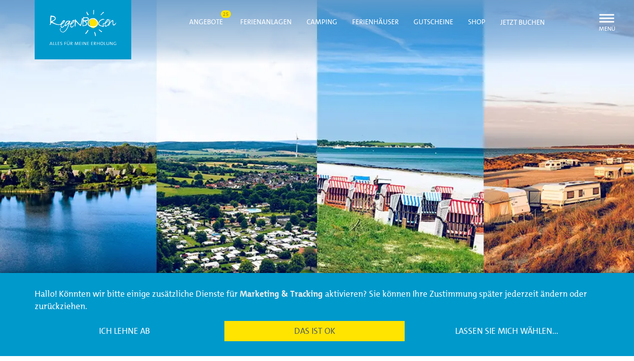

--- FILE ---
content_type: text/html;charset=UTF-8
request_url: https://www.regenbogen.ag/blog/regenbogen-campinggeschirr.html
body_size: 10864
content:
<!DOCTYPE html><html lang="de" class="no-js">
<!--
This website is powered by Neos, the Open Source Content Application Platform licensed under the GNU/GPL.
Neos is based on Flow, a powerful PHP application framework licensed under the MIT license.

More information and contribution opportunities at https://www.neos.io
-->
<head><meta charset="UTF-8" /><link rel="stylesheet" href="https://www.regenbogen.ag/_Resources/Static/Packages/Networkteam.Neos.CookieConsent/Dist/klaro.css" /><link rel="stylesheet" href="https://www.regenbogen.ag/_Resources/Static/Packages/Networkteam.Neos.CookieConsent/Dist/klaro-custom.css" /><script type="application/javascript" src="https://www.regenbogen.ag/_Resources/Static/Packages/Networkteam.Neos.CookieConsent/Dist/klaroAddon.js" data-no-auto-load="false" defer></script><title>Mehrweg zurückgeben. Oder einfach behalten. - Blog - Regenbogen AG</title><meta name="robots" content="index,follow" /><link rel="canonical" href="https://www.regenbogen.ag/blog/regenbogen-campinggeschirr.html" /><link rel="alternate" hreflang="x-default" href="https://www.regenbogen.ag/blog/regenbogen-campinggeschirr.html" /><link rel="alternate" hreflang="de" href="https://www.regenbogen.ag/blog/regenbogen-campinggeschirr.html" /><meta name="twitter:card" content="summary" /><meta name="twitter:title" content="Mehrweg zurückgeben. Oder einfach behalten." /><meta name="twitter:url" content="https://www.regenbogen.ag/blog/regenbogen-campinggeschirr.html" /><meta property="og:type" content="article" /><meta property="og:title" content="Mehrweg zurückgeben. Oder einfach behalten." /><meta property="og:site_name" content="Startseite" /><meta property="og:locale" content="de" /><meta property="og:url" content="https://www.regenbogen.ag/blog/regenbogen-campinggeschirr.html" /><script type="application/ld+json">{"@context":"http:\/\/schema.org\/","@type":"BreadcrumbList","itemListElement":[{"@type":"ListItem","position":1,"name":"Startseite","item":"https:\/\/www.regenbogen.ag\/"},{"@type":"ListItem","position":2,"name":"Blog","item":"https:\/\/www.regenbogen.ag\/blog.html"},{"@type":"ListItem","position":3,"name":"Mehrweg zur\u00fcckgeben. Oder einfach behalten.","item":"https:\/\/www.regenbogen.ag\/blog\/regenbogen-campinggeschirr.html"}]}</script><meta name="viewport" content="width=device-width, initial-scale=1" /><meta name="title" content="Mehrweg zurückgeben. Oder einfach behalten." /><script type="module" src="https://www.regenbogen.ag/_Resources/Static/Packages/Regenbogen.Site/Dist/assets/header-DJMxIItH.js"></script>
<script type="modulepreload" src="https://www.regenbogen.ag/_Resources/Static/Packages/Regenbogen.Site/Dist/assets/jquery-_U4wMh30.js"></script>
	<link rel="apple-touch-icon" sizes="57x57" href="https://www.regenbogen.ag/_Resources/Static/Packages/Regenbogen.Site/Images/Favicons/apple-touch-icon-57x57.png?1754382500" />
	<link rel="apple-touch-icon" sizes="60x60" href="https://www.regenbogen.ag/_Resources/Static/Packages/Regenbogen.Site/Images/Favicons/apple-touch-icon-60x60.png?1754382500" />
	<link rel="apple-touch-icon" sizes="72x72" href="https://www.regenbogen.ag/_Resources/Static/Packages/Regenbogen.Site/Images/Favicons/apple-touch-icon-72x72.png?1754382500" />
	<link rel="apple-touch-icon" sizes="76x76" href="https://www.regenbogen.ag/_Resources/Static/Packages/Regenbogen.Site/Images/Favicons/apple-touch-icon-76x76.png?1754382500" />
	<link rel="apple-touch-icon" sizes="114x114" href="https://www.regenbogen.ag/_Resources/Static/Packages/Regenbogen.Site/Images/Favicons/apple-touch-icon-114x114.png?1754382500" />
	<link rel="apple-touch-icon" sizes="120x120" href="https://www.regenbogen.ag/_Resources/Static/Packages/Regenbogen.Site/Images/Favicons/apple-touch-icon-120x120.png?1754382500" />
	<link rel="apple-touch-icon" sizes="144x144" href="https://www.regenbogen.ag/_Resources/Static/Packages/Regenbogen.Site/Images/Favicons/apple-touch-icon-144x144.png?1754382500" />
	<link rel="apple-touch-icon" sizes="152x152" href="https://www.regenbogen.ag/_Resources/Static/Packages/Regenbogen.Site/Images/Favicons/apple-touch-icon-152x152.png?1754382500" />
	<link rel="apple-touch-icon" sizes="180x180" href="https://www.regenbogen.ag/_Resources/Static/Packages/Regenbogen.Site/Images/Favicons/apple-touch-icon-180x180.png?1754382500" />
	<link rel="icon" type="image/png" href="https://www.regenbogen.ag/_Resources/Static/Packages/Regenbogen.Site/Images/Favicons/favicon-32x32.png?1754382500" sizes="32x32" />
	<link rel="icon" type="image/png" href="https://www.regenbogen.ag/_Resources/Static/Packages/Regenbogen.Site/Images/Favicons/android-chrome-192x192.png?1754382500" sizes="192x192" />
	<link rel="icon" type="image/png" href="https://www.regenbogen.ag/_Resources/Static/Packages/Regenbogen.Site/Images/Favicons/favicon-16x16.png?1754382500" sizes="16x16" />
	<link rel="manifest" href="https://www.regenbogen.ag/_Resources/Static/Packages/Regenbogen.Site/Images/Favicons/manifest.json?1754382500" />
	<link rel="mask-icon" href="https://www.regenbogen.ag/_Resources/Static/Packages/Regenbogen.Site/Images/Favicons/safari-pinned-tab.svg?1754382500" color="#0099cc" />
	<meta name="msapplication-TileColor" content="#0099cc" />
	<meta name="msapplication-TileImage" content="https://www.regenbogen.ag/_Resources/Static/Packages/Regenbogen.Site/Images/Favicons/mstile-144x144.png?1754382500" />
	<meta name="theme-color" content="#0099cc" />
	<meta name="facebook-domain-verification" content="n57viqz43p84xzqx70086txd45pdf3" />

<div data-nwt-plugin="nwt.googleTagManager" data-nwt-plugin-options="{&quot;trackingCode&quot;:&quot;GTM-WMHJR4G&quot;}"></div><div data-nwt-plugin="nwt.googleAnalytics" data-nwt-plugin-options="{&quot;trackingCode&quot;:&quot;G-CM4Z447ZMS&quot;}"></div></head><body class>

		


<input id="toggle-main-nav" class="toggle-btn-checkbox toggle-main-nav" type="checkbox" />
<nav class="offcanvas-nav" data-nwt-plugin="nwt.nav">
	



<ul class="main-nav">
	
	
		<li class>
			<a href="/">
				
				Startseite
			</a>
		

			
		</li>
	
		<li class=" offers main-nav-item">
			<a href="/angebote.html">
				
				Angebote
			</a>
		
			<span class="superset">25</span>
		

			
		</li>
	
		<li class=" has-submenu main-nav-item">
			<a href="/ferienanlagen.html">
				
				Ferienanlagen
			</a>
		

			
				<input class="toggle-btn-checkbox toggle-subnav" type="checkbox" id="b16c141d-f1c7-4d2e-aa9d-e4d849836673">
				<label class="toggle-btn-label" for="b16c141d-f1c7-4d2e-aa9d-e4d849836673" aria-haspopup="true">
					Untermenü öffnen
				</label>
				<ul class="navigation-main-level-2 sub-navigation">
					
	
		<li class>
			<a href="/ferienanlagen/bad-bederkesa.html">
				
				Bad Bederkesa
			</a>
		

			
		</li>
	
		<li class>
			<a href="/ferienanlagen/bad-gandersheim.html">
				
				Bad Gandersheim
			</a>
		

			
		</li>
	
		<li class>
			<a href="/ferienanlagen/bad-harzburg.html">
				
				Bad Harzburg
			</a>
		

			
		</li>
	
		<li class>
			<a href="/ferienanlagen/boltenhagen.html">
				
				Boltenhagen
			</a>
		

			
		</li>
	
		<li class>
			<a href="/ferienanlagen/born.html">
				
				Born
			</a>
		

			
		</li>
	
		<li class>
			<a href="/ferienanlagen/burhave.html">
				
				Burhave
			</a>
		

			
		</li>
	
		<li class>
			<a href="/ferienanlagen/burhaversiel.html">
				
				Burhaversiel
			</a>
		

			
		</li>
	
		<li class>
			<a href="/ferienanlagen/dransfeld.html">
				
				Dransfeld
			</a>
		

			
		</li>
	
		<li class>
			<a href="/ferienanlagen/egestorf.html">
				
				Egestorf
			</a>
		

			
		</li>
	
		<li class>
			<a href="/ferienanlagen/fedderwardersiel.html">
				
				Fedderwardersiel
			</a>
		

			
		</li>
	
		<li class>
			<a href="/ferienanlagen/goehren.html">
				
				Göhren
			</a>
		

			
		</li>
	
		<li class>
			<a href="/ferienanlagen/husum.html">
				
				Husum
			</a>
		

			
		</li>
	
		<li class>
			<a href="/ferienanlagen/ladbergen.html">
				
				Ladbergen
			</a>
		

			
		</li>
	
		<li class>
			<a href="/ferienanlagen/nonnevitz.html">
				
				Nonnevitz
			</a>
		

			
		</li>
	
		<li class>
			<a href="/ferienanlagen/prerow.html">
				
				Prerow
			</a>
		

			
		</li>
	
		<li class>
			<a href="/ferienanlagen/ummanz.html">
				
				Ummanz
			</a>
		

			
		</li>
	
		<li class>
			<a href="/ferienanlagen/tossens.html">
				
				Tossens
			</a>
		

			
		</li>
	
		<li class>
			<a href="/ferienanlagen/wendtorf.html">
				
				Wendtorf
			</a>
		

			
		</li>
	

				</ul>
			
		</li>
	
		<li class=" is-active">
			<a href="/blog.html">
				
				Blog
			</a>
		

			
		</li>
	
		<li class=" main-nav-item">
			<a href="/camping.html">
				
				Camping
			</a>
		

			
		</li>
	
		<li class=" main-nav-item">
			<a href="/ferienhaeuser.html">
				
				Ferienhäuser
			</a>
		

			
		</li>
	
		<li class=" has-submenu">
			<a href="/faq/hilfe.html">
				
				Fragen und Antworten
			</a>
		

			
				<input class="toggle-btn-checkbox toggle-subnav" type="checkbox" id="cc9dd653-20ed-42e1-ae36-a43107c669b9">
				<label class="toggle-btn-label" for="cc9dd653-20ed-42e1-ae36-a43107c669b9" aria-haspopup="true">
					Untermenü öffnen
				</label>
				<ul class="navigation-main-level-2 sub-navigation">
					
	
		<li class>
			<a href="/faq/hilfe.html">
				
				Häufige Fragen
			</a>
		

			
		</li>
	
		<li class>
			<a href="/faq/stellplatzkategorien.html">
				
				Stellplatzkategorien
			</a>
		

			
		</li>
	
		<li class>
			<a href="/lageplaene.html">
				
				Unsere Lagepläne
			</a>
		

			
		</li>
	

				</ul>
			
		</li>
	
		<li class=" has-submenu">
			<a href="/flex.html">
				
				Weitere Produkte
			</a>
		

			
				<input class="toggle-btn-checkbox toggle-subnav" type="checkbox" id="7856f8e5-e797-4273-8ed6-775b0dbe36b4">
				<label class="toggle-btn-label" for="7856f8e5-e797-4273-8ed6-775b0dbe36b4" aria-haspopup="true">
					Untermenü öffnen
				</label>
				<ul class="navigation-main-level-2 sub-navigation">
					
	
		<li class>
			<a href="/flex.html">
				
				Regenbogen Flex-Tarif
			</a>
		

			
		</li>
	
		<li class>
			<a href="/weitere-produkte/camping-wellness.html">
				
				Wellnessangebote
			</a>
		

			
		</li>
	
		<li class>
			<a href="/weitere-produkte/mini-max-familiencamping.html">
				
				Mini-Max Familienurlaub
			</a>
		

			
		</li>
	
		<li class>
			<a href="/weitere-produkte/strandhotelzimmer.html">
				
				Strandhotelzimmer
			</a>
		

			
		</li>
	
		<li class>
			<a href="/ferienhaeuser-und-camping/ferienhaus-tipi.html">
				
				Ferienhaus Tipi®
			</a>
		

			
		</li>
	
		<li class>
			<a href="/ferienhaeuser-und-camping/mietwohnwagen.html">
				
				Mietwohnwagen
			</a>
		

			
		</li>
	

				</ul>
			
		</li>
	
		<li class=" has-submenu">
			<a href="/ueber-regenbogen.html">
				
				Über Regenbogen
			</a>
		

			
				<input class="toggle-btn-checkbox toggle-subnav" type="checkbox" id="31e48152-66e5-496e-9caa-2537a094bc45">
				<label class="toggle-btn-label" for="31e48152-66e5-496e-9caa-2537a094bc45" aria-haspopup="true">
					Untermenü öffnen
				</label>
				<ul class="navigation-main-level-2 sub-navigation">
					
	
		<li class>
			<a href="/ueber-regenbogen/investor-relations.html">
				
				Investor Relations
			</a>
		

			
		</li>
	
		<li class>
			<a href="/ueber-regenbogen/jobs.html">
				
				Jobs
			</a>
		

			
		</li>
	
		<li class>
			<a href="/ueber-regenbogen/presse-1.html">
				
				Presse
			</a>
		

			
		</li>
	
		<li class>
			<a href="/ueber-regenbogen/hinweisgebersystem.html">
				
				Hinweisgebersystem
			</a>
		

			
		</li>
	

				</ul>
			
		</li>
	
		<li class=" main-nav-item">
			<a href="/gutscheine.html">
				
				Gutscheine
			</a>
		

			
		</li>
	
		<li class=" main-nav-item">
			<a target="_blank" href="https://meinregenbogen.shop/">
				
				Shop
			</a>
		

			
		</li>
	
		<li class=" booking btn btn-booking main-nav-item">
			<a target="_blank" href="https://buchen.regenbogen.ag/SIHOTWebRegenbogenAG/client/?MHN=99&amp;ARR=2024-03-28&amp;DEP=2024-03-29">
				
				Jetzt buchen
			</a>
		

			
		</li>
	
		<li class>
			<a href="/pakete/urlaubsangebote.html">
				
				rabatte
			</a>
		

			
		</li>
	
		<li class>
			<a href="https://buchen.regenbogen.ag/SIHOTWebRegenbogenAG/client/?MHN=99">
				
				buchen
			</a>
		

			
		</li>
	

</ul>


	


<div class="social-links">
    

    

    

    
</div>

	<div class="navigation-buttons">
		<label class="toggle-btn-label toggle-main-nav" for="toggle-main-nav">
			<span class="sr-only">Navigation öffnen oder schließen</span>
			<span class="burger-icon"><span class="burger-item"></span></span>
		</label>
	</div>
</nav>

		


<div class="sticky-nav" data-nwt-plugin="nwt.stickyNav">
	<div class="container">
		<div class="sticky-nav-content-wrapper">
			<div class="sticky-nav-content container">
				

				<div class="navigation-buttons">
					

					<label class="toggle-btn-label toggle-main-nav" for="toggle-main-nav">
						<span class="sr-only">Navigation öffnen oder schließen</span>
						<span class="burger-icon"><span class="burger-item"></span></span>
					</label>
				</div>
			</div>
		</div>
	</div>
</div>
		<div class="page page-transform">
			


<header>
    <div class="header">
        <div class="container sticky-nav-reference">
            <a class="logo" title="Zur Webseite von Regenbogen AG" href="/">
                <img src="https://www.regenbogen.ag/_Resources/Static/Packages/Regenbogen.Site/Images/regenbogen-logo.svg?1754382500" alt="Regenbogen AG"/>
            </a>
        </div>
        <div class="header-media">
            <div class="stage neos-contentcollection">


<div class="swiper inactive">
	
	<div  class="swiper-container" data-nwt-plugin="nwt.swiper" data-nwt-plugin-options="{&quot;options&quot;: {&quot;effect&quot;: &quot;slide&quot;}, &quot;type&quot;: &quot;stage&quot;}">
		<div class="swiper-wrapper">


<div  class="swiper-slide">
	<div class="neos-contentcollection">
<div  class="images image-ce">
	

<figure>
	
			
					
							
									<img itemprop="image" title="Blog Header August 2021" alt="Regenbogen Anlagen vierteilig See Berge Strandkorb Camping am Strand Sonnenuntergang" loading="lazy" src="/_img/A2iYM4I1Px7mzA8Ozfk8F2oDPhvplZS8LHuUK7x0B3E/fn:RAG_Website-Pflege_Header-Blog/q:75/rs:fit:1920:2560:0:0/czM6Ly9yZWdlbmJvZ2VuLW5lb3MvbmVvcy9yZXNvdXJjZXMvcGVyc2lzdGVudC8yZTI5MmE4OTk2MTMwM2U2MTU3ZGJiODdmZmM2NmJkYjQ0YmQ2OTMx" width="1200" height="528" />
								
						
				
		
	
</figure>
</div></div>
	
</div>
</div>
		
		<div class="swiper-pagination"></div>
	</div>
</div>
</div>
            
        </div>
    </div>
</header>

			<main>
				<div class="content">
					
							
									
								
						

					



<article>
	<div class="section bg-white margin-top">
		<div class="container blog-post">
			<div class="row">
				<div class="col-md-9">
					<div class="hgroup">
						<div class="header-meta">
							<meta itemprop="datePublished" content="2023-08-08" />
							<span class="date">8. August 2023</span>
							
						</div>

						<div itemprop="name headline"><h1>Mehrweg zurückgeben. Oder einfach behalten.</h1></div>
					</div>
					

					<div itemprop="articleBody"><div class="neos-contentcollection">
<div class="neos-nodetypes-text">
	<div><p>Jetzt wird Ihr Urlaub noch nachhaltiger. Denn seit der Saison 2023 bieten wir Ihnen in den Restaurants auf Regenbogen Ferienanlagen für Essen und Trinken To-go unser neues<strong> Regenbogen Mehrweg-Campinggeschirr </strong>an. Das ist extrem nachhaltig und kann ganz einfach wiederverwendet werden. Von Ihnen, wenn Sie es behalten. Oder von uns, wenn Sie es zurückgeben. Geben Sie bei Ihrer To-go-Bestellung einfach an, dass Sie Mehrweggeschirr nutzen möchtet und los geht’s. Praktisches To-go-Geschirr oder cooles Urlaubs-Souvenir – auf jeden Fall gut für die Umwelt. &nbsp;</p></div>
</div>

<div  class="tabbox margin-top tabs-left-wrapper row" id="c81b2af07-0aa1-47fc-8244-30006ef16daa">
	<ul class="nav nav-tabs tabs-left responsive col-xxs-6 col-xs-5 col-sm-4 col-md-3" role="tablist">
	
		<li class="active" role="presentation">
			<a data-toggle="tab" href="#tab-3d8857ee-9fc1-4e45-a0c6-aedadb4fcc81" class="icon-special" >
				
					<span class="icon icon-special icon-restaurant"></span>
				
				<span class="wrapper">Alle Vorteile auf einen Blick</span>
			</a>
		</li>
	
		<li role="presentation">
			<a data-toggle="tab" href="#tab-82eecf2a-a81e-4a22-8e03-3ee204c5f9b8" class="icon-special" >
				
					<span class="icon icon-special icon-restaurant"></span>
				
				<span class="wrapper">Schale mit zwei Kammern und Deckel</span>
			</a>
		</li>
	
		<li role="presentation">
			<a data-toggle="tab" href="#tab-0ce21db8-6fe7-4a2e-8b80-6b7d862cb0ed" class="icon-special" >
				
					<span class="icon icon-special icon-restaurant"></span>
				
				<span class="wrapper">Großer 400 ml Becher mit Deckel</span>
			</a>
		</li>
	
		<li role="presentation">
			<a data-toggle="tab" href="#tab-97d72161-af27-4c61-8696-cc2096393f42" class="icon-special" >
				
					<span class="icon icon-special icon-restaurant"></span>
				
				<span class="wrapper">Praktisches Klickbesteck</span>
			</a>
		</li>
	
		<li role="presentation">
			<a data-toggle="tab" href="#tab-c7eb73b3-6ad2-4e3a-94ea-1a5e5c9cf22b" class="icon-special" >
				
					<span class="icon icon-special icon-forest"></span>
				
				<span class="wrapper">Nachhaltiger Kunststoff</span>
			</a>
		</li>
	
	</ul>
	<div class="tab-content tabs-left-content col-sm-8 col-md-9 neos-contentcollection">
<div class="tab-pane active" id="tab-3d8857ee-9fc1-4e45-a0c6-aedadb4fcc81">
	<div class="neos-contentcollection">
<div  class="images image-ce" data-nwt-plugin="nwt.popup">
	

<figure>
	
			
					
							
									<a href="/_img/w3NrfQ6gKCIIAlgp0KWDnUJyEImoPIPBvftkM-7xV6o/fn:Mehrweggeschirr-1/q:75/rs:fit:1200:1000:0:0/czM6Ly9yZWdlbmJvZ2VuLW5lb3MvbmVvcy9yZXNvdXJjZXMvcGVyc2lzdGVudC85ZjczNzkwMzc1MTQ1Njc1NzZmZjQ1YTM1YTZmNDVlMTA2Njc0OTEw" class="popup" target="_blank" title="">
										<img itemprop="image" alt="Beachparty in Tossens" loading="lazy" src="/_img/3K8Q0vKPa7fhaYLzY-Enpav5CT6QpO2udMU2P3xuQJM/fn:Mehrweggeschirr-1/q:75/rs:fit:848:2560:0:0/czM6Ly9yZWdlbmJvZ2VuLW5lb3MvbmVvcy9yZXNvdXJjZXMvcGVyc2lzdGVudC85ZjczNzkwMzc1MTQ1Njc1NzZmZjQ1YTM1YTZmNDVlMTA2Njc0OTEw" width="848" height="565" />
									</a>
								
						
				
		
	
</figure>
</div>
<h2  class="margin-top">
	<span>So natürlich geht Kunststoff</span>
</h2>
<div class="neos-nodetypes-text">
	<div><p>Das Regenbogen Mehrweggeschirr wird aus einem Kunststoff hergestellt, der die Natürlichkeit und Isolierfähigkeit von Holz mit den Vorteilen wie Elastizität und Leichtigkeit verbindet.</p><ul><li>Sicher – lebensmittelecht und BPA-frei</li><li>Nachhaltig – aus biozirkulärem Kunststoff auf Öl-Basis</li><li>Umweltfreundlich – 100 % klimaneutral in Deutschland hergestellt</li><li>Vielseitig – auch für Mikrowellen und Dampfgarer geeignet</li><li>Flexibel – auslaufsicher, spülmaschinenfest und stapelbar</li></ul></div>
</div></div>
	
</div>
<div class="tab-pane" id="tab-82eecf2a-a81e-4a22-8e03-3ee204c5f9b8">
	<div class="neos-contentcollection">
<div  class="images image-ce" data-nwt-plugin="nwt.popup">
	

<figure>
	
			
					
							
									<a href="/_img/YpRpB7BAN3xWh5aRE9bxJwPCZjd6iwRQ00IFJWnZ-wU/fn:Mehrweggeschirr-4/q:75/rs:fit:1200:1000:0:0/czM6Ly9yZWdlbmJvZ2VuLW5lb3MvbmVvcy9yZXNvdXJjZXMvcGVyc2lzdGVudC8zMGQyMzNiMGI0YjQ4MTUwZjcyMWE0Zjc4ZDQ0MzhiZGI4NmU2OTky" class="popup" target="_blank" title="">
										<img itemprop="image" alt="Sternernreiter Lesereise" loading="lazy" src="/_img/GEZUFL6SIU6g2lqXh6pWFiYHj-uPZI2TcGqsMXRISlc/fn:Mehrweggeschirr-4/q:75/rs:fit:848:2560:0:0/czM6Ly9yZWdlbmJvZ2VuLW5lb3MvbmVvcy9yZXNvdXJjZXMvcGVyc2lzdGVudC8zMGQyMzNiMGI0YjQ4MTUwZjcyMWE0Zjc4ZDQ0MzhiZGI4NmU2OTky" width="848" height="565" />
									</a>
								
						
				
		
	
</figure>
</div>
<h2  class="margin-top">
	<span>Cook mal, wie schön</span>
</h2>
<div class="neos-nodetypes-text">
	<div><p>Zwei Fächer, eine durchdachte Idee – Hauptgericht und Beilage sollen den Platz bekommen, den sie verdienen. Der Deckel ist zusätzlich multifunktional: umgedreht dient er als Mikrowellendeckel zum Aufwärmen zuhause, korrekt zugedrückt schließt er absolut sicher und schützt auch unterwegs vor Auslaufen. Zusätzlich lassen sich selbstverständlich mehrere Schalen-Deckel-Kombinationen sicher stapeln.&nbsp;</p><p><strong>Pfand: 11,- Euro</strong></p></div>
</div></div>
	
</div>
<div class="tab-pane" id="tab-0ce21db8-6fe7-4a2e-8b80-6b7d862cb0ed">
	<div class="neos-contentcollection">
<div  class="images image-ce" data-nwt-plugin="nwt.popup">
	

<figure>
	
			
					
							
									<a href="/_img/7Z2tFOtvUT-Ill7UQDt-ZzPdaVccotk3Ac-DLd-Tx1M/fn:Mehrweggeschirr-6/q:75/rs:fit:1200:1000:0:0/czM6Ly9yZWdlbmJvZ2VuLW5lb3MvbmVvcy9yZXNvdXJjZXMvcGVyc2lzdGVudC8xOGQ1OTAxYjUxNWJhYjVlMGY4ZTlkNjNiN2RmMDY1MzhmNWU3YjI5" class="popup" target="_blank" title="">
										<img itemprop="image" alt="So wie so" loading="lazy" src="/_img/UvbnBUnHdbeES5uoJ1OQFKU6dylN25mVCVt93kJ2dys/fn:Mehrweggeschirr-6/q:75/rs:fit:848:2560:0:0/czM6Ly9yZWdlbmJvZ2VuLW5lb3MvbmVvcy9yZXNvdXJjZXMvcGVyc2lzdGVudC8xOGQ1OTAxYjUxNWJhYjVlMGY4ZTlkNjNiN2RmMDY1MzhmNWU3YjI5" width="848" height="565" />
									</a>
								
						
				
		
	
</figure>
</div>
<h2  class="margin-top">
	<span>Der große Camping-Cup&nbsp;</span>
</h2>
<div class="neos-nodetypes-text">
	<div><p>Stapelbar, robust und ein absoluter Blickfang – der schlanke 400 ml Mehrwegbecher macht unterwegs einfach alles mit. Das isolierende Material hält heiße Getränke heiß und der dicht abschließende Deckel alles im Becher. Und weil sich die Becher mit Deckel ganz einfach stapeln lassen, können Sie Ihren Freund:innen gleich die Getränke mitbringen.</p><p>&nbsp;<strong>Pfand: 5,- Euro</strong></p></div>
</div></div>
	
</div>
<div class="tab-pane" id="tab-97d72161-af27-4c61-8696-cc2096393f42">
	<div class="neos-contentcollection">
<div  class="images image-ce" data-nwt-plugin="nwt.popup">
	

<figure>
	
			
					
							
									<a href="/_img/vC-3dP-88QST4WWJy5CMxHl8exu1uhwTCtYP4ypB2a4/fn:Mehrweggeschirr-7/q:75/rs:fit:1200:1000:0:0/czM6Ly9yZWdlbmJvZ2VuLW5lb3MvbmVvcy9yZXNvdXJjZXMvcGVyc2lzdGVudC8yMGU0ZDc4ZmY5YWZkNDg2M2VhMmFkZGYyYWI1NTYwYWI4ZTIxOGQ4" class="popup" target="_blank" title="">
										<img itemprop="image" alt="Open-Air-Konzerte" loading="lazy" src="/_img/ZinS6F1vKh9_wrsDKzsYwXLwdeF7W5RXvX6FuUxLbJI/fn:Mehrweggeschirr-7/q:75/rs:fit:848:2560:0:0/czM6Ly9yZWdlbmJvZ2VuLW5lb3MvbmVvcy9yZXNvdXJjZXMvcGVyc2lzdGVudC8yMGU0ZDc4ZmY5YWZkNDg2M2VhMmFkZGYyYWI1NTYwYWI4ZTIxOGQ4" width="848" height="565" />
									</a>
								
						
				
		
	
</figure>
</div>
<h2  class="margin-top">
	<span>Einfach essen. Einfacher mitnehmen.</span>
</h2>
<div class="neos-nodetypes-text">
	<div><p>So einfach kann Genuss sein – unser Mehrweg-Besteckset, bestehend aus Messer, Gabel und Löffel, bietet ein leckeres Unterwegsvergnügen ohne großes Rätselraten. Denn alle Teile lassen sich problemlos auseinander nehmen und wieder ineinander stecken. Einfach, praktisch und kompakt.</p><p><strong>Pfand: 9,- Euro</strong></p></div>
</div></div>
	
</div>
<div class="tab-pane" id="tab-c7eb73b3-6ad2-4e3a-94ea-1a5e5c9cf22b">
	<div class="neos-contentcollection">
<div  class="images image-ce" data-nwt-plugin="nwt.popup">
	

<figure>
	
			
					
							
									<a href="/_img/RQdEjqCA1L7CkAhLY4k1UOsGazNq2ynMV5Rv8rGLe6E/fn:Mehrweggeschirr-2/q:75/rs:fit:1200:1000:0:0/czM6Ly9yZWdlbmJvZ2VuLW5lb3MvbmVvcy9yZXNvdXJjZXMvcGVyc2lzdGVudC9iYzFkZTQwMzkzYzMyNTczZDUzMjNjOTg0YzdiNjkwMTExMWE3ZTU5" class="popup" target="_blank" title="">
										<img itemprop="image" alt="Drachenfest in Prerow" loading="lazy" src="/_img/gsPln-HlbGSCVXSurLzGeDx0cO25voSaXwo_1oqBAAU/fn:Mehrweggeschirr-2/q:75/rs:fit:848:2560:0:0/czM6Ly9yZWdlbmJvZ2VuLW5lb3MvbmVvcy9yZXNvdXJjZXMvcGVyc2lzdGVudC9iYzFkZTQwMzkzYzMyNTczZDUzMjNjOTg0YzdiNjkwMTExMWE3ZTU5" width="848" height="565" />
									</a>
								
						
				
		
	
</figure>
</div>
<h2  class="margin-top">
	<span>Biozirkulärer Kunststoff auf Öl-Basis</span>
</h2>
<div class="neos-nodetypes-text">
	<div><p>Extrem robust und besonders langhaltig – Regenbogen Mehrweggeschirr besteht aus <a rel="noopener external" href="https://mplusm.de/lexikon/bio-circular-bio-plastik-organic-bio-circular-wood-von-koziol-made-in-germany/#:~:text=Die%20innovative%20Materialentwicklung%20besteht%20aus,speziellen%20Recyclingverfahren%20in%20Kunststoff%20umgewandelt" target="_blank"><strong>biozirkulärem Kunststoff auf Öl-Basis</strong></a>. Der basiert auf entsorgtem Sonnenblumen- und Rapsöl der Gastronomie und wird in einem Recyclingverfahren produziert, das erstmals eine sinnvolle Weiterverwendung der Ausgangsstoffe ermöglicht. Die für die Produktion notwendigen Holzfasern kommen von FSC-zertifizierten Bäumen, die bei der Forstpflege anfallen bzw. aus Resten der Papierproduktion. Biozirkuläre Kunststoffe auf Öl-Basis sind frei von Melamin,&nbsp;BPA&nbsp;und Bambus,&nbsp;absolut&nbsp;lebensmittelecht und recycelbar. Das kostet zwar etwas mehr, ist aber nachhaltig und sicher.</p></div>
</div></div>
	
</div></div>
</div>
<div class="neos-nodetypes-text">
	<div><p><strong>Essen und trinken. Und dann?&nbsp;</strong><br>Das Regenbogen Campinggeschirr ist ein Mehrweggeschirr, das Sie nach Gebrauch wieder zurück geben können und den Pfand zurück erhalten. Oder Ihnen gefällt das Geschirr so gut und Sie behalten es einfach als Camping-Geschirr für Ihren Urlaub.&nbsp;</p></div>
</div></div></div>

					
						<p><a href="/blog.html">&laquo; zur Blog Übersicht</a></p>
					
				</div>

				<div class="col-md-3 blog-infos">
					



<div class="blog-meta row">
	<div class="col-xs-6 col-sm-6 col-md-12">
		

		
	</div>

	
		<div class="latest-entries col-xs-6 col-sm-6 col-md-12">
			<h4>Neueste Beiträge</h4>
			



<aside>
	
			
					
						



<div class="blog-post">
	<a href="/blog/das-richtige-zelt-fuer-euren-campingurlaub.html">
		<h5 class="blog-post-title">
			<span class="date visible-phone">20. Februar 2025</span>
			<span class="wrapper">Das richtige Zelt für euren Campingurlaub</span>
		</h5>

		
			<p>Mit dem richtigen Zelt kann Urlaub zu einem unvergesslichen Erlebnis werden. Welches Zelt für euch das passende ist? Wir stellen euch ein paar Varianten vor.</p>
		
	</a>
</div>
					
						



<div class="blog-post">
	<a href="/blog/mit-brueckentagen-mehr-urlaub.html">
		<h5 class="blog-post-title">
			<span class="date visible-phone">15. Januar 2025</span>
			<span class="wrapper">Mit Brückentagen 2025 mehr Urlaub rausholen</span>
		</h5>

		
			<p>Noch nicht genug Urlaub? Kein Problem. Mit den richtigen Tricks holen Sie 2025 alles aus den Feiertagen für sich raus. Wie das geht, wieviel Extra-Urlaub für Sie drin ist und welche Ziele sich besonders lohnen, zeigen wir Ihnen hier.</p>
		
	</a>
</div>
					
						



<div class="blog-post">
	<a href="/blog/pay-and-park-wohnmobil-haefen.html">
		<h5 class="blog-post-title">
			<span class="date visible-phone">3. Juni 2024</span>
			<span class="wrapper">Kurz mal campen auf Pay&amp;Park-Wohnmobilhäfen</span>
		</h5>

		
			<p>Flexibel buchen, einfach ankommen und entspannt erholen.</p>
		
	</a>
</div>
					
				
		
</aside>
		</div>
	

	

	<div class="col-xs-6 col-sm-6 col-md-12"><div class="newsletter box bg-blue gradient">
	<h4>Newsletter</h4>
	<p>Keinen Blog-Eintrag mehr verpassen - mit unserem monatlichen Newsletter!</p>
	<form enctype="multipart/form-data" method="post" class="contact-form form-horizontal" action="https://vosshallmarketing.us7.list-manage.com/subscribe?u=d36896282592bd9d878466218&id=bc2fe64510" target="_blank">
		<fieldset class="form-group">
			<div class="input-group">
				<div class="icon-input email">
					<span class="input-group-addon icon icon-email"></span>
					<input autocomplete="email" placeholder="beispiel@domain.de" id="MERGE0" type="email" name="MERGE0" required="required">
				</div>
			</div>
		</fieldset>
		<button class="btn btn-default" type="submit">
			<span>Jetzt anmelden</span>
		</button>
	</form>
</div></div>
</div>




				</div>
			</div>
			<div class="row more-details">
				
				
				
				
			</div>

			<div class="row">
				<div class="col-md-12">
					
						


					
				</div>
			</div>
		</div>
	</div>
</article>

				</div>
			</main>

			<footer>
				<div class="footer">
					

<div  class="instagram-wall networkteam-neos-blogandnews-post" data-nwt-plugin="nwt.instagramWall" data-nwt-plugin-options="{&quot;postCount&quot;:26,&quot;instproxyUrl&quot;:&quot;https:\/\/instproxy.p.networkteam.com&quot;,&quot;instproxyOrgId&quot;:&quot;99c64779-8217-4c04-9805-e3b5699d927f&quot;}">
	
		<div class="instagram-wall-placeholder"></div>
	
		<div class="instagram-wall-placeholder"></div>
	
		<div class="instagram-wall-placeholder"></div>
	
		<div class="instagram-wall-placeholder"></div>
	
		<div class="instagram-wall-placeholder"></div>
	
		<div class="instagram-wall-placeholder"></div>
	
		<div class="instagram-wall-placeholder"></div>
	
		<div class="instagram-wall-placeholder"></div>
	
		<div class="instagram-wall-placeholder"></div>
	
		<div class="instagram-wall-placeholder"></div>
	
		<div class="instagram-wall-placeholder"></div>
	
		<div class="instagram-wall-placeholder"></div>
	
		<div class="instagram-wall-placeholder"></div>
	
		<div class="instagram-wall-placeholder"></div>
	
		<div class="instagram-wall-placeholder"></div>
	
		<div class="instagram-wall-placeholder"></div>
	
		<div class="instagram-wall-placeholder"></div>
	
		<div class="instagram-wall-placeholder"></div>
	
		<div class="instagram-wall-placeholder"></div>
	
		<div class="instagram-wall-placeholder"></div>
	
		<div class="instagram-wall-placeholder"></div>
	
		<div class="instagram-wall-placeholder"></div>
	
		<div class="instagram-wall-placeholder"></div>
	
		<div class="instagram-wall-placeholder"></div>
	
		<div class="instagram-wall-placeholder"></div>
	
		<div class="instagram-wall-placeholder"></div>
	
	<a class="instagram-wall-user" href="https://www.instagram.com/regenbogen_ferienanlagen/" target="_blank">
		<span class="icon icon-instagram"></span>regenbogen_ferienanlagen
	</a>
</div>

					<section class="bg-blue">
						<div class="container">
							


<div class="row indented">
	<div class="col-md-3 padding-bottom">
		<a class="logo" title="Zur Startseite von der Regenbogen AG" href="/">
			<img src="https://www.regenbogen.ag/_Resources/Static/Packages/Regenbogen.Site/Images/regenbogen-logo.svg?1754382500" alt="Regenbogen AG - Alles für meine Erholung" />
		</a>
		<address itemscope="" itemtype="http://schema.org/PostalAddress">
			
			
			 
		</address>
		
		
	</div>
	<div class="col-md-9 padding-top padding-bottom data">
		<div class="row">
			<div class="col-md-7 padding-bottom">
				
						
								<h4>Quicknavigation</h4>
							
					

				


<ul class="footer-navigation">
	
	
		<li class="normal">
		<a href="/ueber-regenbogen/jobs.html">
			
			Jobs
		</a>
		</li>
	
		<li class="normal">
		<a href="/ueber-regenbogen.html">
			
			Über Regenbogen
		</a>
		</li>
	
		<li class="normal">
		<a href="/footer-quicknavigation/impressum.html">
			
			Impressum
		</a>
		</li>
	
		<li class="normal">
		<a href="/footer-quicknavigation/agb.html">
			
			Geschäftsbedingungen
		</a>
		</li>
	
		<li class="normal">
		<a href="/footer-quicknavigation/datenschutz.html">
			
			Datenschutz
		</a>
		</li>
	
		<li class="normal">
		<a href="/footer-quicknavigation/login.html">
			
			Login
		</a>
		</li>
	

	
	<li>
		<a onclick="klaro.show(window.klaroConfig);return false;" href="#">Consent-Manager</a>
	</li>
</ul>


			</div>
			<div class="col-md-5 padding-bottom newsletter">
				

		
				<h4>Newsletter</h4>
			
		
				<p>Jetzt den <strong>Regenbogen-Newsletter</strong> abonnieren und keine Angebote und Neuigkeiten mehr verpassen.</p>
			
	

<form enctype="multipart/form-data" method="post" class="contact-form form-horizontal" action="https://regenbogen.us7.list-manage.com/subscribe?u=d36896282592bd9d878466218&amp;id=bc2fe64510" target="_blank">
	<fieldset class="form-group">
		<div class="input-group">
			<div class="icon-input email">
				<span class="input-group-addon icon icon-email"></span>
				<input autocomplete="email" placeholder="beispiel@domain.de" id="MERGE0" type="email" name="MERGE0" required="required">
			</div>
		</div>
	</fieldset>
	<button class="btn btn-default" type="submit">
		<span>Jetzt anmelden</span>
	</button>
</form>

			</div>
		</div>
		
			
					
							<h4>Regenbogen anrufen/schreiben</h4>
						
				

			
				<p class="contact-data">
					<span class="icon icon-phone"></span> <a href="tel:04312372370">0431 237 237 0</a><br />
					<span class="icon icon-email"></span><a href="javascript:linkTo_UnCryptMailto('fcwlfmKcprpymzrpy9lr',-11)">urlaub (at) regenbogen.ag</a>
				</p>
			
			
		
	</div>
</div>
						</div>
					</section>
				</div>
			</footer>
		</div>
	<link rel="stylesheet" href="https://www.regenbogen.ag/_Resources/Static/Packages/Regenbogen.Site/Dist/assets/main-CCl2TW5O.css">
<script type="module" src="https://www.regenbogen.ag/_Resources/Static/Packages/Regenbogen.Site/Dist/assets/main-DB6AkpVt.js"></script>
<script type="modulepreload" src="https://www.regenbogen.ag/_Resources/Static/Packages/Regenbogen.Site/Dist/assets/jquery-_U4wMh30.js"></script><script src="https://www.regenbogen.ag/_Resources/Static/Packages/Networkteam.Neos.MailObfuscator/Scripts/nwt.mailobfuscation.min.js"></script><script>var klaroConfig={"testing":false,"elementID":"klaro","storageMethod":"localStorage","storageName":"cookie-consent","htmlTexts":false,"cookieExpiresAfterDays":30,"default":false,"mustConsent":false,"acceptAll":true,"hideDeclineAll":false,"hideLearnMore":false,"translations":{"de":{"consentModal":[],"consentNotice":[],"contextualConsent":[],"privacyPolicy":[],"privacyPolicyUrl":"/footer-quicknavigation/datenschutz.html","purposeItem":[],"service":{"disableAll":[],"optOut":[],"required":[]},"purposes":{"functional":{"title":"Functional","description":"Aktivierung von weiteren Diensten"},"Tracking":{"title":"Tracking","description":"Tracking von Webseitenbesuchen und -aktionen."},"marketing":{"title":"Marketing","description":"Analysieren des Besucheraufkommens"}}}},"lang":"de","groupByPurpose":true,"services":[{"name":"sihot","purposes":["functional"],"default":false,"required":false,"contextualConsentOnly":false,"cookies":[],"translations":{"zz":{"title":"SIHOT","description":"SIHOT wird f\u00fcr die Buchungsstrecke verwendet."}}},{"name":"inexso-chat","purposes":["functional"],"default":false,"required":false,"contextualConsentOnly":false,"cookies":[],"translations":{"zz":{"title":"inexso Chat","description":"Einbindung einen Chat-Widgets"}}},{"name":"google-maps","purposes":["functional"],"default":false,"required":false,"contextualConsentOnly":false,"cookies":[],"translations":{"zz":{"title":"Google Maps","description":"Anzeige von Kartenmaterialien"}}},{"name":"google-tag-manager","purposes":["marketing"],"default":false,"required":false,"contextualConsentOnly":false,"cookies":[["_gat_.*","/",""]],"translations":{"zz":{"title":"Google Tag Manager","description":"Dies ist ein Tag-Management-System zum Verwalten von JavaScript- und HTML-Code-Snippets, mit denen Tracking, Analyse-, Personalisierungs- und Marketing-Performance-Tags und -Tools implementiert werden k\u00f6nnen."}}},{"name":"facebook-pixel","purposes":["marketing"],"default":false,"required":false,"contextualConsentOnly":false,"cookies":[["_fbp","/",""]],"translations":{"zz":{"title":"Facebook Pixel","description":"Dies ist eine Tracking-Technologie, die von Facebook angeboten und von anderen Facebook-Diensten wie z.B. Facebook Custom Audiences genutzt wird."}}},{"name":"microsoft-advertising","purposes":["marketing"],"default":false,"required":false,"contextualConsentOnly":false,"cookies":[],"translations":{"zz":{"title":"Microsoft Advertising","description":"Dies ist ein Remarketing-Service."}}},{"name":"google-analytics","purposes":["Tracking"],"default":false,"required":false,"contextualConsentOnly":false,"cookies":[["_ga","/",""],["_gat","/",""],["_gid","/",""]],"translations":{"zz":{"title":"Google Analytics","description":"Wir verwendet um statistische Daten der Webseitenbesuche zu erheben."}}},{"name":"iiq-check","purposes":["functional"],"default":false,"required":false,"contextualConsentOnly":false,"cookies":[],"translations":{"zz":{"title":"iiq-check","description":"Bewertungs-Service zur Darstellung von Nutzer-Bewertungen der Ferienanlagen."}}}]};</script><script>klaroConfig.services.map(function (service) { return service.cookies }).forEach(function (cookie) { if (cookie) { cookie.forEach(function (regex, index) { cookie[index][0] = new RegExp(regex[0]) })}})</script><script>klaroConfig.callback = (consent, service) => document.dispatchEvent(new CustomEvent("cookie-consent-" + service.name, { detail: { consented: consent } }));</script><script type="application/javascript" src="https://www.regenbogen.ag/_Resources/Static/Packages/Networkteam.Neos.CookieConsent/Dist/klaro-no-css.js" data-no-auto-load="false"></script><script src="https://www.regenbogen.ag/_Resources/Static/Packages/Jonnitto.Plyr/plyr.min.js?h=60c5e9d7" defer></script><script type="text/plain" data-name="facebook-pixel" data-type="text/javascript">
	!function(f,b,e,v,n,t,s){if(f.fbq)return;n=f.fbq=function(){n.callMethod?
	n.callMethod.apply(n,arguments):n.queue.push(arguments)};if(!f._fbq)f._fbq=n;
	n.push=n;n.loaded=!0;n.version='2.0';n.queue=[];t=b.createElement(e);t.async=!0;
	t.src=v;s=b.getElementsByTagName(e)[0];s.parentNode.insertBefore(t,s)}(window,
	document,'script','https://connect.facebook.net/en_US/fbevents.js');

	fbq('init', 297126538404869);
	fbq('set','agent','tmgoogletagmanager', 297126538404869);
	fbq('track', "PageView");
</script><script type="text/plain" data-name="microsoft-advertising" data-type="text/javascript">
	(function(w,d,t,r,u){var f,n,i;w[u]=w[u]||[] ,f=function(){var o={ti:"{homepage.properties.microsoftAdvertisingId}", enableAutoSpaTracking: true}; o.q=w[u],w[u]=new UET(o),w[u].push("pageLoad")} ,n=d.createElement(t),n.src=r,n.async=1,n.onload=n .onreadystatechange=function() {var s=this.readyState;s &&s!=="loaded"&& s!=="complete"||(f(),n.onload=n. onreadystatechange=null)},i= d.getElementsByTagName(t)[0],i. parentNode.insertBefore(n,i)})(window,document,"script"," //bat.bing.com/bat.js","uetq");
</script><script type="text/plain" data-name="inexso-chat" data-type="text/javascript" src="https://regenbogen-proxy.inexso.net/chatserver/portals/embedding-code-b8c33dd4-c72c-4ca5-bd63-24e6371ae1b2.js"></script></body></html>

--- FILE ---
content_type: text/css
request_url: https://www.regenbogen.ag/_Resources/Static/Packages/Networkteam.Neos.CookieConsent/Dist/klaro-custom.css
body_size: 138
content:
/* Resources/Private/Scss/main.scss */
.klaro .cookie-modal .cm-list-input:focus-within + .cm-list-label .slider::after {
  position: absolute;
  top: 0;
  right: 0;
  bottom: 0;
  left: 0;
  border-radius: 9999px;
  border-width: 2px;
  border-color: #3B82F6;
  box-shadow: #ffffff 0 0 0 1.5px;
  content: "";
}


--- FILE ---
content_type: text/css
request_url: https://www.regenbogen.ag/_Resources/Static/Packages/Regenbogen.Site/Dist/assets/main-CCl2TW5O.css
body_size: 59602
content:
@charset "UTF-8";@font-face{font-family:TheMix;src:url(./TheMix_LT_500_-cugLgUpr.eot) format("eot"),url(./TheMix_LT_500_-D5DfXtNx.svg) format("svg"),url(./TheMix_LT_500_-DYYAm685.woff) format("woff");font-weight:400;font-style:normal;font-display:swap}@font-face{font-family:TheMix;src:url(./TheMix_LT_500i-Cw4nIpwM.eot) format("eot"),url(./TheMix_LT_500i-B8FHno-e.svg) format("svg"),url(./TheMix_LT_500i-yXQsVoZP.woff) format("woff");font-weight:400;font-style:italic;font-display:swap}@font-face{font-family:TheMix;src:url(./TheMix_LT_700_-mQbpTGaL.eot) format("eot"),url(./TheMix_LT_700_-_P3Vdb0x.svg) format("svg"),url(./TheMix_LT_700_-uUdRoJ78.woff) format("woff");font-weight:700;font-style:normal;font-display:swap}@font-face{font-family:regenbogen-icons;font-display:block;src:url(./regenbogen-icons-d63aaf0e1e53bfac518448f5f25f991fe19ee52df6d63b090fa25804722bf4ab-Dx0JWTEJ.eot?#iefix) format("embedded-opentype"),url(./regenbogen-icons-0eba4141b829cda9b87eee1f2ec4b4d3a725d66ed9662e217e0e68449a75a80d-dpBK4bN8.woff) format("woff"),url(./regenbogen-icons-b61d0220ff27189e0d43526383451c632f98ab923da6ba7ada292571529e2d6c-YssrImgA.woff2) format("woff2"),url(./regenbogen-icons-1ecb6e9842674d1b8ff6f0cb6e7584820c1fe15328523c9dafbf029540e5e984-Du0iwet5.ttf) format("truetype"),url(./regenbogen-icons-4504c27a226979ff661d56867dadbf3068f264b8a3068b5d46996c75f6a846cc-BpwJ9APK.svg#regenbogen-icons) format("svg")}.icon{font-family:regenbogen-icons!important;font-weight:400!important;display:inline-block;font-weight:400;font-style:normal;speak:none;text-decoration:inherit;text-transform:none;text-rendering:auto;-webkit-font-smoothing:antialiased;-moz-osx-font-smoothing:grayscale}.icon-instagram:before{content:""}.icon-favourite:before{content:""}.icon-dropown:before{content:""}.icon-bulletpoint:before{content:""}.icon-arrow-right:before{content:""}.icon-arrow-left:before{content:""}.icon-angle-right:before{content:""}.icon-angle-left:before{content:""}/*! jQuery UI - v1.14.0 - 2024-08-05
* https://jqueryui.com
* Includes: core.css, accordion.css, autocomplete.css, menu.css, button.css, controlgroup.css, checkboxradio.css, datepicker.css, dialog.css, draggable.css, resizable.css, progressbar.css, selectable.css, selectmenu.css, slider.css, sortable.css, spinner.css, tabs.css, tooltip.css, theme.css
* To view and modify this theme, visit https://jqueryui.com/themeroller/?ffDefault=Arial%2CHelvetica%2Csans-serif&fsDefault=1em&fwDefault=normal&cornerRadius=3px&bgColorHeader=e9e9e9&bgTextureHeader=flat&borderColorHeader=dddddd&fcHeader=333333&iconColorHeader=444444&bgColorContent=ffffff&bgTextureContent=flat&borderColorContent=dddddd&fcContent=333333&iconColorContent=444444&bgColorDefault=f6f6f6&bgTextureDefault=flat&borderColorDefault=c5c5c5&fcDefault=454545&iconColorDefault=777777&bgColorHover=ededed&bgTextureHover=flat&borderColorHover=cccccc&fcHover=2b2b2b&iconColorHover=555555&bgColorActive=007fff&bgTextureActive=flat&borderColorActive=003eff&fcActive=ffffff&iconColorActive=ffffff&bgColorHighlight=fffa90&bgTextureHighlight=flat&borderColorHighlight=dad55e&fcHighlight=777620&iconColorHighlight=777620&bgColorError=fddfdf&bgTextureError=flat&borderColorError=f1a899&fcError=5f3f3f&iconColorError=cc0000&bgColorOverlay=aaaaaa&bgTextureOverlay=flat&bgImgOpacityOverlay=0&opacityOverlay=30&bgColorShadow=666666&bgTextureShadow=flat&bgImgOpacityShadow=0&opacityShadow=30&thicknessShadow=5px&offsetTopShadow=0px&offsetLeftShadow=0px&cornerRadiusShadow=8px
* Copyright OpenJS Foundation and other contributors; Licensed MIT */.ui-helper-hidden{display:none}.ui-helper-hidden-accessible{border:0;clip:rect(0 0 0 0);height:1px;margin:-1px;overflow:hidden;padding:0;position:absolute;width:1px}.ui-helper-reset{margin:0;padding:0;border:0;outline:0;line-height:1.3;text-decoration:none;font-size:100%;list-style:none}.ui-helper-clearfix:before,.ui-helper-clearfix:after{content:"";display:table;border-collapse:collapse}.ui-helper-clearfix:after{clear:both}.ui-helper-zfix{width:100%;height:100%;top:0;left:0;position:absolute;opacity:0}.ui-front{z-index:100}.ui-state-disabled{cursor:default!important;pointer-events:none}.ui-icon{display:inline-block;vertical-align:middle;margin-top:-.25em;position:relative;text-indent:-99999px;overflow:hidden;background-repeat:no-repeat}.ui-widget-icon-block{left:50%;margin-left:-8px;display:block}.ui-widget-overlay{position:fixed;top:0;left:0;width:100%;height:100%}.ui-accordion .ui-accordion-header{display:block;cursor:pointer;position:relative;margin:2px 0 0;padding:.5em .5em .5em .7em;font-size:100%}.ui-accordion .ui-accordion-content{padding:1em 2.2em;border-top:0;overflow:auto}.ui-autocomplete{position:absolute;top:0;left:0;cursor:default}.ui-menu{list-style:none;padding:0;margin:0;display:block;outline:0}.ui-menu .ui-menu{position:absolute}.ui-menu .ui-menu-item{margin:0;cursor:pointer}.ui-menu .ui-menu-item-wrapper{position:relative;padding:3px 1em 3px .4em}.ui-menu .ui-menu-divider{margin:5px 0;height:0;font-size:0;line-height:0;border-width:1px 0 0 0}.ui-menu .ui-state-focus,.ui-menu .ui-state-active{margin:-1px}.ui-menu-icons{position:relative}.ui-menu-icons .ui-menu-item-wrapper{padding-left:2em}.ui-menu .ui-icon{position:absolute;top:0;bottom:0;left:.2em;margin:auto 0}.ui-menu .ui-menu-icon{left:auto;right:0}.ui-button{padding:.4em 1em;display:inline-block;position:relative;line-height:normal;margin-right:.1em;cursor:pointer;vertical-align:middle;text-align:center;-webkit-user-select:none;user-select:none}.ui-button,.ui-button:link,.ui-button:visited,.ui-button:hover,.ui-button:active{text-decoration:none}.ui-button-icon-only{width:2em;box-sizing:border-box;text-indent:-9999px;white-space:nowrap}input.ui-button.ui-button-icon-only{text-indent:0}.ui-button-icon-only .ui-icon{position:absolute;top:50%;left:50%;margin-top:-8px;margin-left:-8px}.ui-button.ui-icon-notext .ui-icon{padding:0;width:2.1em;height:2.1em;text-indent:-9999px;white-space:nowrap}input.ui-button.ui-icon-notext .ui-icon{width:auto;height:auto;text-indent:0;white-space:normal;padding:.4em 1em}input.ui-button::-moz-focus-inner,button.ui-button::-moz-focus-inner{border:0;padding:0}.ui-controlgroup{vertical-align:middle;display:inline-block}.ui-controlgroup>.ui-controlgroup-item{float:left;margin-left:0;margin-right:0}.ui-controlgroup>.ui-controlgroup-item:focus,.ui-controlgroup>.ui-controlgroup-item.ui-visual-focus{z-index:9999}.ui-controlgroup-vertical>.ui-controlgroup-item{display:block;float:none;width:100%;margin-top:0;margin-bottom:0;text-align:left}.ui-controlgroup-vertical .ui-controlgroup-item{box-sizing:border-box}.ui-controlgroup .ui-controlgroup-label{padding:.4em 1em}.ui-controlgroup .ui-controlgroup-label span{font-size:80%}.ui-controlgroup-horizontal .ui-controlgroup-label+.ui-controlgroup-item{border-left:none}.ui-controlgroup-vertical .ui-controlgroup-label+.ui-controlgroup-item{border-top:none}.ui-controlgroup-horizontal .ui-controlgroup-label.ui-widget-content{border-right:none}.ui-controlgroup-vertical .ui-controlgroup-label.ui-widget-content{border-bottom:none}.ui-controlgroup-vertical .ui-spinner-input{width:calc(100% - 2.4em)}.ui-controlgroup-vertical .ui-spinner .ui-spinner-up{border-top-style:solid}.ui-checkboxradio-label .ui-icon-background{box-shadow:inset 1px 1px 1px #ccc;border-radius:.12em;border:none}.ui-checkboxradio-radio-label .ui-icon-background{width:16px;height:16px;border-radius:1em;overflow:visible;border:none}.ui-checkboxradio-radio-label.ui-checkboxradio-checked .ui-icon,.ui-checkboxradio-radio-label.ui-checkboxradio-checked:hover .ui-icon{background-image:none;width:8px;height:8px;border-width:4px;border-style:solid}.ui-checkboxradio-disabled{pointer-events:none}.ui-datepicker{width:17em;padding:.2em .2em 0;display:none}.ui-datepicker .ui-datepicker-header{position:relative;padding:.2em 0}.ui-datepicker .ui-datepicker-prev,.ui-datepicker .ui-datepicker-next{position:absolute;top:2px;width:1.8em;height:1.8em}.ui-datepicker .ui-datepicker-prev-hover,.ui-datepicker .ui-datepicker-next-hover{top:1px}.ui-datepicker .ui-datepicker-prev{left:2px}.ui-datepicker .ui-datepicker-next{right:2px}.ui-datepicker .ui-datepicker-prev-hover{left:1px}.ui-datepicker .ui-datepicker-next-hover{right:1px}.ui-datepicker .ui-datepicker-prev span,.ui-datepicker .ui-datepicker-next span{display:block;position:absolute;left:50%;margin-left:-8px;top:50%;margin-top:-8px}.ui-datepicker .ui-datepicker-title{margin:0 2.3em;line-height:1.8em;text-align:center}.ui-datepicker .ui-datepicker-title select{font-size:1em;margin:1px 0}.ui-datepicker select.ui-datepicker-month,.ui-datepicker select.ui-datepicker-year{width:45%}.ui-datepicker table{width:100%;font-size:.9em;border-collapse:collapse;margin:0 0 .4em}.ui-datepicker th{padding:.7em .3em;text-align:center;font-weight:700;border:0}.ui-datepicker td{border:0;padding:1px}.ui-datepicker td span,.ui-datepicker td a{display:block;padding:.2em;text-align:right;text-decoration:none}.ui-datepicker .ui-datepicker-buttonpane{background-image:none;margin:.7em 0 0;padding:0 .2em;border-left:0;border-right:0;border-bottom:0}.ui-datepicker .ui-datepicker-buttonpane button{float:right;margin:.5em .2em .4em;cursor:pointer;padding:.2em .6em .3em;width:auto;overflow:visible}.ui-datepicker .ui-datepicker-buttonpane button.ui-datepicker-current{float:left}.ui-datepicker.ui-datepicker-multi{width:auto}.ui-datepicker-multi .ui-datepicker-group{float:left}.ui-datepicker-multi .ui-datepicker-group table{width:95%;margin:0 auto .4em}.ui-datepicker-multi-2 .ui-datepicker-group{width:50%}.ui-datepicker-multi-3 .ui-datepicker-group{width:33.3%}.ui-datepicker-multi-4 .ui-datepicker-group{width:25%}.ui-datepicker-multi .ui-datepicker-group-last .ui-datepicker-header,.ui-datepicker-multi .ui-datepicker-group-middle .ui-datepicker-header{border-left-width:0}.ui-datepicker-multi .ui-datepicker-buttonpane{clear:left}.ui-datepicker-row-break{clear:both;width:100%;font-size:0}.ui-datepicker-rtl{direction:rtl}.ui-datepicker-rtl .ui-datepicker-prev{right:2px;left:auto}.ui-datepicker-rtl .ui-datepicker-next{left:2px;right:auto}.ui-datepicker-rtl .ui-datepicker-prev:hover{right:1px;left:auto}.ui-datepicker-rtl .ui-datepicker-next:hover{left:1px;right:auto}.ui-datepicker-rtl .ui-datepicker-buttonpane{clear:right}.ui-datepicker-rtl .ui-datepicker-buttonpane button{float:left}.ui-datepicker-rtl .ui-datepicker-buttonpane button.ui-datepicker-current,.ui-datepicker-rtl .ui-datepicker-group{float:right}.ui-datepicker-rtl .ui-datepicker-group-last .ui-datepicker-header,.ui-datepicker-rtl .ui-datepicker-group-middle .ui-datepicker-header{border-right-width:0;border-left-width:1px}.ui-datepicker .ui-icon{display:block;text-indent:-99999px;overflow:hidden;background-repeat:no-repeat;left:.5em;top:.3em}.ui-dialog{position:absolute;top:0;left:0;padding:.2em;outline:0}.ui-dialog .ui-dialog-titlebar{padding:.4em 1em;position:relative}.ui-dialog .ui-dialog-title{float:left;margin:.1em 0;white-space:nowrap;width:90%;overflow:hidden;text-overflow:ellipsis}.ui-dialog .ui-dialog-titlebar-close{position:absolute;right:.3em;top:50%;width:20px;margin:-10px 0 0;padding:1px;height:20px}.ui-dialog .ui-dialog-content{position:relative;border:0;padding:.5em 1em;background:none;overflow:auto}.ui-dialog .ui-dialog-buttonpane{text-align:left;border-width:1px 0 0 0;background-image:none;margin-top:.5em;padding:.3em 1em .5em .4em}.ui-dialog .ui-dialog-buttonpane .ui-dialog-buttonset{float:right}.ui-dialog .ui-dialog-buttonpane button{margin:.5em .4em .5em 0;cursor:pointer}.ui-dialog .ui-resizable-n{height:2px;top:0}.ui-dialog .ui-resizable-e{width:2px;right:0}.ui-dialog .ui-resizable-s{height:2px;bottom:0}.ui-dialog .ui-resizable-w{width:2px;left:0}.ui-dialog .ui-resizable-se,.ui-dialog .ui-resizable-sw,.ui-dialog .ui-resizable-ne,.ui-dialog .ui-resizable-nw{width:7px;height:7px}.ui-dialog .ui-resizable-se{right:0;bottom:0}.ui-dialog .ui-resizable-sw{left:0;bottom:0}.ui-dialog .ui-resizable-ne{right:0;top:0}.ui-dialog .ui-resizable-nw{left:0;top:0}.ui-draggable .ui-dialog-titlebar{cursor:move}.ui-draggable-handle{touch-action:none}.ui-resizable{position:relative}.ui-resizable-handle{position:absolute;font-size:.1px;display:block;touch-action:none}.ui-resizable-disabled .ui-resizable-handle,.ui-resizable-autohide .ui-resizable-handle{display:none}.ui-resizable-n{cursor:n-resize;height:7px;width:100%;top:-5px;left:0}.ui-resizable-s{cursor:s-resize;height:7px;width:100%;bottom:-5px;left:0}.ui-resizable-e{cursor:e-resize;width:7px;right:-5px;top:0;height:100%}.ui-resizable-w{cursor:w-resize;width:7px;left:-5px;top:0;height:100%}.ui-resizable-se{cursor:se-resize;width:12px;height:12px;right:1px;bottom:1px}.ui-resizable-sw{cursor:sw-resize;width:9px;height:9px;left:-5px;bottom:-5px}.ui-resizable-nw{cursor:nw-resize;width:9px;height:9px;left:-5px;top:-5px}.ui-resizable-ne{cursor:ne-resize;width:9px;height:9px;right:-5px;top:-5px}.ui-progressbar{height:2em;text-align:left;overflow:hidden}.ui-progressbar .ui-progressbar-value{margin:-1px;height:100%}.ui-progressbar .ui-progressbar-overlay{background:url([data-uri]);height:100%;opacity:.25}.ui-progressbar-indeterminate .ui-progressbar-value{background-image:none}.ui-selectable{touch-action:none}.ui-selectable-helper{position:absolute;z-index:100;border:1px dotted black}.ui-selectmenu-menu{padding:0;margin:0;position:absolute;top:0;left:0;display:none}.ui-selectmenu-menu .ui-menu{overflow:auto;overflow-x:hidden;padding-bottom:1px}.ui-selectmenu-menu .ui-menu .ui-selectmenu-optgroup{font-size:1em;font-weight:700;line-height:1.5;padding:2px .4em;margin:.5em 0 0;height:auto;border:0}.ui-selectmenu-open{display:block}.ui-selectmenu-text{display:block;margin-right:20px;overflow:hidden;text-overflow:ellipsis}.ui-selectmenu-button.ui-button{text-align:left;white-space:nowrap;width:14em}.ui-selectmenu-icon.ui-icon{float:right;margin-top:0}.ui-slider{position:relative;text-align:left}.ui-slider .ui-slider-handle{position:absolute;z-index:2;width:1.2em;height:1.2em;cursor:pointer;touch-action:none}.ui-slider .ui-slider-range{position:absolute;z-index:1;font-size:.7em;display:block;border:0;background-position:0 0}.ui-slider-horizontal{height:.8em}.ui-slider-horizontal .ui-slider-handle{top:-.3em;margin-left:-.6em}.ui-slider-horizontal .ui-slider-range{top:0;height:100%}.ui-slider-horizontal .ui-slider-range-min{left:0}.ui-slider-horizontal .ui-slider-range-max{right:0}.ui-slider-vertical{width:.8em;height:100px}.ui-slider-vertical .ui-slider-handle{left:-.3em;margin-left:0;margin-bottom:-.6em}.ui-slider-vertical .ui-slider-range{left:0;width:100%}.ui-slider-vertical .ui-slider-range-min{bottom:0}.ui-slider-vertical .ui-slider-range-max{top:0}.ui-sortable-handle{touch-action:none}.ui-spinner{position:relative;display:inline-block;overflow:hidden;padding:0;vertical-align:middle}.ui-spinner-input{border:none;background:none;color:inherit;padding:.222em 0;vertical-align:middle;margin:.2em 2em .2em .4em}.ui-spinner-button{width:1.6em;height:50%;font-size:.5em;padding:0;margin:0;text-align:center;position:absolute;cursor:default;display:block;overflow:hidden;right:0}.ui-spinner a.ui-spinner-button{border-top-style:none;border-bottom-style:none;border-right-style:none}.ui-spinner-up{top:0}.ui-spinner-down{bottom:0}.ui-tabs{position:relative;padding:.2em}.ui-tabs .ui-tabs-nav{margin:0;padding:.2em .2em 0}.ui-tabs .ui-tabs-nav li{list-style:none;float:left;position:relative;top:0;margin:1px .2em 0 0;border-bottom-width:0;padding:0;white-space:nowrap}.ui-tabs .ui-tabs-nav .ui-tabs-anchor{float:left;padding:.5em 1em;text-decoration:none}.ui-tabs .ui-tabs-nav li.ui-tabs-active{margin-bottom:-1px;padding-bottom:1px}.ui-tabs .ui-tabs-nav li.ui-tabs-active .ui-tabs-anchor,.ui-tabs .ui-tabs-nav li.ui-state-disabled .ui-tabs-anchor,.ui-tabs .ui-tabs-nav li.ui-tabs-loading .ui-tabs-anchor{cursor:text}.ui-tabs-collapsible .ui-tabs-nav li.ui-tabs-active .ui-tabs-anchor{cursor:pointer}.ui-tabs .ui-tabs-panel{display:block;border-width:0;padding:1em 1.4em;background:none}.ui-tooltip{padding:8px;position:absolute;z-index:9999;max-width:300px}body .ui-tooltip{border-width:2px}.ui-widget{font-family:Arial,Helvetica,sans-serif;font-size:1em}.ui-widget .ui-widget{font-size:1em}.ui-widget input,.ui-widget select,.ui-widget textarea,.ui-widget button{font-family:Arial,Helvetica,sans-serif;font-size:1em}.ui-widget.ui-widget-content{border:1px solid #c5c5c5}.ui-widget-content{border:1px solid #dddddd;background:#fff;color:#333}.ui-widget-content a{color:#333}.ui-widget-header{border:1px solid #dddddd;background:#e9e9e9;color:#333;font-weight:700}.ui-widget-header a{color:#333}.ui-state-default,.ui-widget-content .ui-state-default,.ui-widget-header .ui-state-default,.ui-button,html .ui-button.ui-state-disabled:hover,html .ui-button.ui-state-disabled:active{border:1px solid #c5c5c5;background:#f6f6f6;font-weight:400;color:#454545}.ui-state-default a,.ui-state-default a:link,.ui-state-default a:visited,a.ui-button,a:link.ui-button,a:visited.ui-button,.ui-button{color:#454545;text-decoration:none}.ui-state-hover,.ui-widget-content .ui-state-hover,.ui-widget-header .ui-state-hover,.ui-state-focus,.ui-widget-content .ui-state-focus,.ui-widget-header .ui-state-focus,.ui-button:hover,.ui-button:focus{border:1px solid #cccccc;background:#ededed;font-weight:400;color:#2b2b2b}.ui-state-hover a,.ui-state-hover a:hover,.ui-state-hover a:link,.ui-state-hover a:visited,.ui-state-focus a,.ui-state-focus a:hover,.ui-state-focus a:link,.ui-state-focus a:visited,a.ui-button:hover,a.ui-button:focus{color:#2b2b2b;text-decoration:none}.ui-visual-focus{box-shadow:0 0 3px 1px #5e9ed6}.ui-state-active,.ui-widget-content .ui-state-active,.ui-widget-header .ui-state-active,a.ui-button:active,.ui-button:active,.ui-button.ui-state-active:hover{border:1px solid #003eff;background:#007fff;font-weight:400;color:#fff}.ui-icon-background,.ui-state-active .ui-icon-background{border:#003eff;background-color:#fff}.ui-state-active a,.ui-state-active a:link,.ui-state-active a:visited{color:#fff;text-decoration:none}.ui-state-highlight,.ui-widget-content .ui-state-highlight,.ui-widget-header .ui-state-highlight{border:1px solid #dad55e;background:#fffa90;color:#777620}.ui-state-checked{border:1px solid #dad55e;background:#fffa90}.ui-state-highlight a,.ui-widget-content .ui-state-highlight a,.ui-widget-header .ui-state-highlight a{color:#777620}.ui-state-error,.ui-widget-content .ui-state-error,.ui-widget-header .ui-state-error{border:1px solid #f1a899;background:#fddfdf;color:#5f3f3f}.ui-state-error a,.ui-widget-content .ui-state-error a,.ui-widget-header .ui-state-error a,.ui-state-error-text,.ui-widget-content .ui-state-error-text,.ui-widget-header .ui-state-error-text{color:#5f3f3f}.ui-priority-primary,.ui-widget-content .ui-priority-primary,.ui-widget-header .ui-priority-primary{font-weight:700}.ui-priority-secondary,.ui-widget-content .ui-priority-secondary,.ui-widget-header .ui-priority-secondary{opacity:.7;font-weight:400}.ui-state-disabled,.ui-widget-content .ui-state-disabled,.ui-widget-header .ui-state-disabled{opacity:.35;background-image:none}.ui-icon{width:16px;height:16px}.ui-icon,.ui-widget-content .ui-icon{background-image:url(./ui-icons_444444_256x240-CpP69fnb.png)}.ui-widget-header .ui-icon{background-image:url(./ui-icons_444444_256x240-CpP69fnb.png)}.ui-state-hover .ui-icon,.ui-state-focus .ui-icon,.ui-button:hover .ui-icon,.ui-button:focus .ui-icon{background-image:url(./ui-icons_555555_256x240-Gpf3s6pN.png)}.ui-state-active .ui-icon,.ui-button:active .ui-icon{background-image:url(./ui-icons_ffffff_256x240-CkMfqFve.png)}.ui-state-highlight .ui-icon,.ui-button .ui-state-highlight.ui-icon{background-image:url(./ui-icons_777620_256x240-LqTLgcsJ.png)}.ui-state-error .ui-icon,.ui-state-error-text .ui-icon{background-image:url(./ui-icons_cc0000_256x240-Cofb9Too.png)}.ui-button .ui-icon{background-image:url(./ui-icons_777777_256x240-BXzCFypm.png)}.ui-icon-blank.ui-icon-blank.ui-icon-blank{background-image:none}.ui-icon-caret-1-n{background-position:0 0}.ui-icon-caret-1-ne{background-position:-16px 0}.ui-icon-caret-1-e{background-position:-32px 0}.ui-icon-caret-1-se{background-position:-48px 0}.ui-icon-caret-1-s{background-position:-65px 0}.ui-icon-caret-1-sw{background-position:-80px 0}.ui-icon-caret-1-w{background-position:-96px 0}.ui-icon-caret-1-nw{background-position:-112px 0}.ui-icon-caret-2-n-s{background-position:-128px 0}.ui-icon-caret-2-e-w{background-position:-144px 0}.ui-icon-triangle-1-n{background-position:0 -16px}.ui-icon-triangle-1-ne{background-position:-16px -16px}.ui-icon-triangle-1-e{background-position:-32px -16px}.ui-icon-triangle-1-se{background-position:-48px -16px}.ui-icon-triangle-1-s{background-position:-65px -16px}.ui-icon-triangle-1-sw{background-position:-80px -16px}.ui-icon-triangle-1-w{background-position:-96px -16px}.ui-icon-triangle-1-nw{background-position:-112px -16px}.ui-icon-triangle-2-n-s{background-position:-128px -16px}.ui-icon-triangle-2-e-w{background-position:-144px -16px}.ui-icon-arrow-1-n{background-position:0 -32px}.ui-icon-arrow-1-ne{background-position:-16px -32px}.ui-icon-arrow-1-e{background-position:-32px -32px}.ui-icon-arrow-1-se{background-position:-48px -32px}.ui-icon-arrow-1-s{background-position:-65px -32px}.ui-icon-arrow-1-sw{background-position:-80px -32px}.ui-icon-arrow-1-w{background-position:-96px -32px}.ui-icon-arrow-1-nw{background-position:-112px -32px}.ui-icon-arrow-2-n-s{background-position:-128px -32px}.ui-icon-arrow-2-ne-sw{background-position:-144px -32px}.ui-icon-arrow-2-e-w{background-position:-160px -32px}.ui-icon-arrow-2-se-nw{background-position:-176px -32px}.ui-icon-arrowstop-1-n{background-position:-192px -32px}.ui-icon-arrowstop-1-e{background-position:-208px -32px}.ui-icon-arrowstop-1-s{background-position:-224px -32px}.ui-icon-arrowstop-1-w{background-position:-240px -32px}.ui-icon-arrowthick-1-n{background-position:1px -48px}.ui-icon-arrowthick-1-ne{background-position:-16px -48px}.ui-icon-arrowthick-1-e{background-position:-32px -48px}.ui-icon-arrowthick-1-se{background-position:-48px -48px}.ui-icon-arrowthick-1-s{background-position:-64px -48px}.ui-icon-arrowthick-1-sw{background-position:-80px -48px}.ui-icon-arrowthick-1-w{background-position:-96px -48px}.ui-icon-arrowthick-1-nw{background-position:-112px -48px}.ui-icon-arrowthick-2-n-s{background-position:-128px -48px}.ui-icon-arrowthick-2-ne-sw{background-position:-144px -48px}.ui-icon-arrowthick-2-e-w{background-position:-160px -48px}.ui-icon-arrowthick-2-se-nw{background-position:-176px -48px}.ui-icon-arrowthickstop-1-n{background-position:-192px -48px}.ui-icon-arrowthickstop-1-e{background-position:-208px -48px}.ui-icon-arrowthickstop-1-s{background-position:-224px -48px}.ui-icon-arrowthickstop-1-w{background-position:-240px -48px}.ui-icon-arrowreturnthick-1-w{background-position:0 -64px}.ui-icon-arrowreturnthick-1-n{background-position:-16px -64px}.ui-icon-arrowreturnthick-1-e{background-position:-32px -64px}.ui-icon-arrowreturnthick-1-s{background-position:-48px -64px}.ui-icon-arrowreturn-1-w{background-position:-64px -64px}.ui-icon-arrowreturn-1-n{background-position:-80px -64px}.ui-icon-arrowreturn-1-e{background-position:-96px -64px}.ui-icon-arrowreturn-1-s{background-position:-112px -64px}.ui-icon-arrowrefresh-1-w{background-position:-128px -64px}.ui-icon-arrowrefresh-1-n{background-position:-144px -64px}.ui-icon-arrowrefresh-1-e{background-position:-160px -64px}.ui-icon-arrowrefresh-1-s{background-position:-176px -64px}.ui-icon-arrow-4{background-position:0 -80px}.ui-icon-arrow-4-diag{background-position:-16px -80px}.ui-icon-extlink{background-position:-32px -80px}.ui-icon-newwin{background-position:-48px -80px}.ui-icon-refresh{background-position:-64px -80px}.ui-icon-shuffle{background-position:-80px -80px}.ui-icon-transfer-e-w{background-position:-96px -80px}.ui-icon-transferthick-e-w{background-position:-112px -80px}.ui-icon-folder-collapsed{background-position:0 -96px}.ui-icon-folder-open{background-position:-16px -96px}.ui-icon-document{background-position:-32px -96px}.ui-icon-document-b{background-position:-48px -96px}.ui-icon-note{background-position:-64px -96px}.ui-icon-mail-closed{background-position:-80px -96px}.ui-icon-mail-open{background-position:-96px -96px}.ui-icon-suitcase{background-position:-112px -96px}.ui-icon-comment{background-position:-128px -96px}.ui-icon-person{background-position:-144px -96px}.ui-icon-print{background-position:-160px -96px}.ui-icon-trash{background-position:-176px -96px}.ui-icon-locked{background-position:-192px -96px}.ui-icon-unlocked{background-position:-208px -96px}.ui-icon-bookmark{background-position:-224px -96px}.ui-icon-tag{background-position:-240px -96px}.ui-icon-home{background-position:0 -112px}.ui-icon-flag{background-position:-16px -112px}.ui-icon-calendar{background-position:-32px -112px}.ui-icon-cart{background-position:-48px -112px}.ui-icon-pencil{background-position:-64px -112px}.ui-icon-clock{background-position:-80px -112px}.ui-icon-disk{background-position:-96px -112px}.ui-icon-calculator{background-position:-112px -112px}.ui-icon-zoomin{background-position:-128px -112px}.ui-icon-zoomout{background-position:-144px -112px}.ui-icon-search{background-position:-160px -112px}.ui-icon-wrench{background-position:-176px -112px}.ui-icon-gear{background-position:-192px -112px}.ui-icon-heart{background-position:-208px -112px}.ui-icon-star{background-position:-224px -112px}.ui-icon-link{background-position:-240px -112px}.ui-icon-cancel{background-position:0 -128px}.ui-icon-plus{background-position:-16px -128px}.ui-icon-plusthick{background-position:-32px -128px}.ui-icon-minus{background-position:-48px -128px}.ui-icon-minusthick{background-position:-64px -128px}.ui-icon-close{background-position:-80px -128px}.ui-icon-closethick{background-position:-96px -128px}.ui-icon-key{background-position:-112px -128px}.ui-icon-lightbulb{background-position:-128px -128px}.ui-icon-scissors{background-position:-144px -128px}.ui-icon-clipboard{background-position:-160px -128px}.ui-icon-copy{background-position:-176px -128px}.ui-icon-contact{background-position:-192px -128px}.ui-icon-image{background-position:-208px -128px}.ui-icon-video{background-position:-224px -128px}.ui-icon-script{background-position:-240px -128px}.ui-icon-alert{background-position:0 -144px}.ui-icon-info{background-position:-16px -144px}.ui-icon-notice{background-position:-32px -144px}.ui-icon-help{background-position:-48px -144px}.ui-icon-check{background-position:-64px -144px}.ui-icon-bullet{background-position:-80px -144px}.ui-icon-radio-on{background-position:-96px -144px}.ui-icon-radio-off{background-position:-112px -144px}.ui-icon-pin-w{background-position:-128px -144px}.ui-icon-pin-s{background-position:-144px -144px}.ui-icon-play{background-position:0 -160px}.ui-icon-pause{background-position:-16px -160px}.ui-icon-seek-next{background-position:-32px -160px}.ui-icon-seek-prev{background-position:-48px -160px}.ui-icon-seek-end{background-position:-64px -160px}.ui-icon-seek-start,.ui-icon-seek-first{background-position:-80px -160px}.ui-icon-stop{background-position:-96px -160px}.ui-icon-eject{background-position:-112px -160px}.ui-icon-volume-off{background-position:-128px -160px}.ui-icon-volume-on{background-position:-144px -160px}.ui-icon-power{background-position:0 -176px}.ui-icon-signal-diag{background-position:-16px -176px}.ui-icon-signal{background-position:-32px -176px}.ui-icon-battery-0{background-position:-48px -176px}.ui-icon-battery-1{background-position:-64px -176px}.ui-icon-battery-2{background-position:-80px -176px}.ui-icon-battery-3{background-position:-96px -176px}.ui-icon-circle-plus{background-position:0 -192px}.ui-icon-circle-minus{background-position:-16px -192px}.ui-icon-circle-close{background-position:-32px -192px}.ui-icon-circle-triangle-e{background-position:-48px -192px}.ui-icon-circle-triangle-s{background-position:-64px -192px}.ui-icon-circle-triangle-w{background-position:-80px -192px}.ui-icon-circle-triangle-n{background-position:-96px -192px}.ui-icon-circle-arrow-e{background-position:-112px -192px}.ui-icon-circle-arrow-s{background-position:-128px -192px}.ui-icon-circle-arrow-w{background-position:-144px -192px}.ui-icon-circle-arrow-n{background-position:-160px -192px}.ui-icon-circle-zoomin{background-position:-176px -192px}.ui-icon-circle-zoomout{background-position:-192px -192px}.ui-icon-circle-check{background-position:-208px -192px}.ui-icon-circlesmall-plus{background-position:0 -208px}.ui-icon-circlesmall-minus{background-position:-16px -208px}.ui-icon-circlesmall-close{background-position:-32px -208px}.ui-icon-squaresmall-plus{background-position:-48px -208px}.ui-icon-squaresmall-minus{background-position:-64px -208px}.ui-icon-squaresmall-close{background-position:-80px -208px}.ui-icon-grip-dotted-vertical{background-position:0 -224px}.ui-icon-grip-dotted-horizontal{background-position:-16px -224px}.ui-icon-grip-solid-vertical{background-position:-32px -224px}.ui-icon-grip-solid-horizontal{background-position:-48px -224px}.ui-icon-gripsmall-diagonal-se{background-position:-64px -224px}.ui-icon-grip-diagonal-se{background-position:-80px -224px}.ui-corner-all,.ui-corner-top,.ui-corner-left,.ui-corner-tl{border-top-left-radius:3px}.ui-corner-all,.ui-corner-top,.ui-corner-right,.ui-corner-tr{border-top-right-radius:3px}.ui-corner-all,.ui-corner-bottom,.ui-corner-left,.ui-corner-bl{border-bottom-left-radius:3px}.ui-corner-all,.ui-corner-bottom,.ui-corner-right,.ui-corner-br{border-bottom-right-radius:3px}.ui-widget-overlay{background:#aaa;opacity:.3}.ui-widget-shadow{box-shadow:0 0 5px #666}.swiper-container{margin-left:auto;margin-right:auto;position:relative;overflow:hidden;z-index:1}.swiper-container-no-flexbox .swiper-slide{float:left}.swiper-container-vertical>.swiper-wrapper{-webkit-box-orient:vertical;-moz-box-orient:vertical;-ms-flex-direction:column;-webkit-flex-direction:column;flex-direction:column}.swiper-wrapper{position:relative;width:100%;height:100%;z-index:1;display:-webkit-box;display:-moz-box;display:-ms-flexbox;display:-webkit-flex;display:flex;-webkit-transition-property:-webkit-transform;-moz-transition-property:-moz-transform;-o-transition-property:-o-transform;-ms-transition-property:-ms-transform;transition-property:transform;-webkit-box-sizing:content-box;-moz-box-sizing:content-box;box-sizing:content-box}.swiper-container-android .swiper-slide,.swiper-wrapper{-webkit-transform:translate3d(0px,0,0);-moz-transform:translate3d(0px,0,0);-o-transform:translate(0px,0px);-ms-transform:translate3d(0px,0,0);transform:translateZ(0)}.swiper-container-multirow>.swiper-wrapper{-webkit-box-lines:multiple;-moz-box-lines:multiple;-ms-flex-wrap:wrap;-webkit-flex-wrap:wrap;flex-wrap:wrap}.swiper-container-free-mode>.swiper-wrapper{-webkit-transition-timing-function:ease-out;-moz-transition-timing-function:ease-out;-ms-transition-timing-function:ease-out;-o-transition-timing-function:ease-out;transition-timing-function:ease-out;margin:0 auto}.swiper-slide{-webkit-flex-shrink:0;-ms-flex:0 0 auto;flex-shrink:0;width:100%;height:100%;position:relative}.swiper-container-autoheight,.swiper-container-autoheight .swiper-slide{height:auto}.swiper-container-autoheight .swiper-wrapper{-webkit-box-align:start;-ms-flex-align:start;-webkit-align-items:flex-start;align-items:flex-start;-webkit-transition-property:-webkit-transform,height;-moz-transition-property:-moz-transform;-o-transition-property:-o-transform;-ms-transition-property:-ms-transform;transition-property:transform,height}.swiper-container .swiper-notification{position:absolute;left:0;top:0;pointer-events:none;opacity:0;z-index:-1000}.swiper-wp8-horizontal{-ms-touch-action:pan-y;touch-action:pan-y}.swiper-wp8-vertical{-ms-touch-action:pan-x;touch-action:pan-x}.swiper-button-prev,.swiper-button-next{position:absolute;top:50%;width:27px;height:44px;margin-top:-22px;z-index:10;cursor:pointer;-moz-background-size:27px 44px;-webkit-background-size:27px 44px;background-size:27px 44px;background-position:center;background-repeat:no-repeat}.swiper-button-prev.swiper-button-disabled,.swiper-button-next.swiper-button-disabled{opacity:.35;cursor:auto;pointer-events:none}.swiper-button-prev,.swiper-container-rtl .swiper-button-next{background-image:url("data:image/svg+xml;charset=utf-8,%3Csvg%20xmlns%3D'http%3A%2F%2Fwww.w3.org%2F2000%2Fsvg'%20viewBox%3D'0%200%2027%2044'%3E%3Cpath%20d%3D'M0%2C22L22%2C0l2.1%2C2.1L4.2%2C22l19.9%2C19.9L22%2C44L0%2C22L0%2C22L0%2C22z'%20fill%3D'%23007aff'%2F%3E%3C%2Fsvg%3E");left:10px;right:auto}.swiper-button-prev.swiper-button-black,.swiper-container-rtl .swiper-button-next.swiper-button-black{background-image:url("data:image/svg+xml;charset=utf-8,%3Csvg%20xmlns%3D'http%3A%2F%2Fwww.w3.org%2F2000%2Fsvg'%20viewBox%3D'0%200%2027%2044'%3E%3Cpath%20d%3D'M0%2C22L22%2C0l2.1%2C2.1L4.2%2C22l19.9%2C19.9L22%2C44L0%2C22L0%2C22L0%2C22z'%20fill%3D'%23000000'%2F%3E%3C%2Fsvg%3E")}.swiper-button-prev.swiper-button-white,.swiper-container-rtl .swiper-button-next.swiper-button-white{background-image:url("data:image/svg+xml;charset=utf-8,%3Csvg%20xmlns%3D'http%3A%2F%2Fwww.w3.org%2F2000%2Fsvg'%20viewBox%3D'0%200%2027%2044'%3E%3Cpath%20d%3D'M0%2C22L22%2C0l2.1%2C2.1L4.2%2C22l19.9%2C19.9L22%2C44L0%2C22L0%2C22L0%2C22z'%20fill%3D'%23ffffff'%2F%3E%3C%2Fsvg%3E")}.swiper-button-next,.swiper-container-rtl .swiper-button-prev{background-image:url("data:image/svg+xml;charset=utf-8,%3Csvg%20xmlns%3D'http%3A%2F%2Fwww.w3.org%2F2000%2Fsvg'%20viewBox%3D'0%200%2027%2044'%3E%3Cpath%20d%3D'M27%2C22L27%2C22L5%2C44l-2.1-2.1L22.8%2C22L2.9%2C2.1L5%2C0L27%2C22L27%2C22z'%20fill%3D'%23007aff'%2F%3E%3C%2Fsvg%3E");right:10px;left:auto}.swiper-button-next.swiper-button-black,.swiper-container-rtl .swiper-button-prev.swiper-button-black{background-image:url("data:image/svg+xml;charset=utf-8,%3Csvg%20xmlns%3D'http%3A%2F%2Fwww.w3.org%2F2000%2Fsvg'%20viewBox%3D'0%200%2027%2044'%3E%3Cpath%20d%3D'M27%2C22L27%2C22L5%2C44l-2.1-2.1L22.8%2C22L2.9%2C2.1L5%2C0L27%2C22L27%2C22z'%20fill%3D'%23000000'%2F%3E%3C%2Fsvg%3E")}.swiper-button-next.swiper-button-white,.swiper-container-rtl .swiper-button-prev.swiper-button-white{background-image:url("data:image/svg+xml;charset=utf-8,%3Csvg%20xmlns%3D'http%3A%2F%2Fwww.w3.org%2F2000%2Fsvg'%20viewBox%3D'0%200%2027%2044'%3E%3Cpath%20d%3D'M27%2C22L27%2C22L5%2C44l-2.1-2.1L22.8%2C22L2.9%2C2.1L5%2C0L27%2C22L27%2C22z'%20fill%3D'%23ffffff'%2F%3E%3C%2Fsvg%3E")}.swiper-pagination{position:absolute;text-align:center;-webkit-transition:.3s;-moz-transition:.3s;-o-transition:.3s;transition:.3s;-webkit-transform:translate3d(0,0,0);-ms-transform:translate3d(0,0,0);-o-transform:translate3d(0,0,0);transform:translateZ(0);z-index:10}.swiper-pagination.swiper-pagination-hidden{opacity:0}.swiper-pagination-fraction,.swiper-pagination-custom,.swiper-container-horizontal>.swiper-pagination-bullets{bottom:10px;left:0;width:100%}.swiper-pagination-bullet{width:8px;height:8px;display:inline-block;border-radius:100%;background:#000;opacity:.2}button.swiper-pagination-bullet{border:none;margin:0;padding:0;box-shadow:none;-moz-appearance:none;-ms-appearance:none;-webkit-appearance:none;appearance:none}.swiper-pagination-clickable .swiper-pagination-bullet{cursor:pointer}.swiper-pagination-white .swiper-pagination-bullet{background:#fff}.swiper-pagination-bullet-active{opacity:1;background:#007aff}.swiper-pagination-white .swiper-pagination-bullet-active{background:#fff}.swiper-pagination-black .swiper-pagination-bullet-active{background:#000}.swiper-container-vertical>.swiper-pagination-bullets{right:10px;top:50%;-webkit-transform:translate3d(0px,-50%,0);-moz-transform:translate3d(0px,-50%,0);-o-transform:translate(0px,-50%);-ms-transform:translate3d(0px,-50%,0);transform:translate3d(0,-50%,0)}.swiper-container-vertical>.swiper-pagination-bullets .swiper-pagination-bullet{margin:5px 0;display:block}.swiper-container-horizontal>.swiper-pagination-bullets .swiper-pagination-bullet{margin:0 5px}.swiper-pagination-progress{background:#00000040;position:absolute}.swiper-pagination-progress .swiper-pagination-progressbar{background:#007aff;position:absolute;left:0;top:0;width:100%;height:100%;-webkit-transform:scale(0);-ms-transform:scale(0);-o-transform:scale(0);transform:scale(0);-webkit-transform-origin:left top;-moz-transform-origin:left top;-ms-transform-origin:left top;-o-transform-origin:left top;transform-origin:left top}.swiper-container-rtl .swiper-pagination-progress .swiper-pagination-progressbar{-webkit-transform-origin:right top;-moz-transform-origin:right top;-ms-transform-origin:right top;-o-transform-origin:right top;transform-origin:right top}.swiper-container-horizontal>.swiper-pagination-progress{width:100%;height:4px;left:0;top:0}.swiper-container-vertical>.swiper-pagination-progress{width:4px;height:100%;left:0;top:0}.swiper-pagination-progress.swiper-pagination-white{background:#ffffff80}.swiper-pagination-progress.swiper-pagination-white .swiper-pagination-progressbar{background:#fff}.swiper-pagination-progress.swiper-pagination-black .swiper-pagination-progressbar{background:#000}.swiper-container-3d{-webkit-perspective:1200px;-moz-perspective:1200px;-o-perspective:1200px;perspective:1200px}.swiper-container-3d .swiper-wrapper,.swiper-container-3d .swiper-slide,.swiper-container-3d .swiper-slide-shadow-left,.swiper-container-3d .swiper-slide-shadow-right,.swiper-container-3d .swiper-slide-shadow-top,.swiper-container-3d .swiper-slide-shadow-bottom,.swiper-container-3d .swiper-cube-shadow{-webkit-transform-style:preserve-3d;-moz-transform-style:preserve-3d;-ms-transform-style:preserve-3d;transform-style:preserve-3d}.swiper-container-3d .swiper-slide-shadow-left,.swiper-container-3d .swiper-slide-shadow-right,.swiper-container-3d .swiper-slide-shadow-top,.swiper-container-3d .swiper-slide-shadow-bottom{position:absolute;left:0;top:0;width:100%;height:100%;pointer-events:none;z-index:10}.swiper-container-3d .swiper-slide-shadow-left{background-image:-webkit-gradient(linear,left top,right top,from(rgba(0,0,0,.5)),to(rgba(0,0,0,0)));background-image:-webkit-linear-gradient(right,rgba(0,0,0,.5),rgba(0,0,0,0));background-image:-moz-linear-gradient(right,rgba(0,0,0,.5),rgba(0,0,0,0));background-image:-o-linear-gradient(right,rgba(0,0,0,.5),rgba(0,0,0,0));background-image:linear-gradient(to left,#00000080,#0000)}.swiper-container-3d .swiper-slide-shadow-right{background-image:-webkit-gradient(linear,right top,left top,from(rgba(0,0,0,.5)),to(rgba(0,0,0,0)));background-image:-webkit-linear-gradient(left,rgba(0,0,0,.5),rgba(0,0,0,0));background-image:-moz-linear-gradient(left,rgba(0,0,0,.5),rgba(0,0,0,0));background-image:-o-linear-gradient(left,rgba(0,0,0,.5),rgba(0,0,0,0));background-image:linear-gradient(to right,#00000080,#0000)}.swiper-container-3d .swiper-slide-shadow-top{background-image:-webkit-gradient(linear,left top,left bottom,from(rgba(0,0,0,.5)),to(rgba(0,0,0,0)));background-image:-webkit-linear-gradient(bottom,rgba(0,0,0,.5),rgba(0,0,0,0));background-image:-moz-linear-gradient(bottom,rgba(0,0,0,.5),rgba(0,0,0,0));background-image:-o-linear-gradient(bottom,rgba(0,0,0,.5),rgba(0,0,0,0));background-image:linear-gradient(to top,#00000080,#0000)}.swiper-container-3d .swiper-slide-shadow-bottom{background-image:-webkit-gradient(linear,left bottom,left top,from(rgba(0,0,0,.5)),to(rgba(0,0,0,0)));background-image:-webkit-linear-gradient(top,rgba(0,0,0,.5),rgba(0,0,0,0));background-image:-moz-linear-gradient(top,rgba(0,0,0,.5),rgba(0,0,0,0));background-image:-o-linear-gradient(top,rgba(0,0,0,.5),rgba(0,0,0,0));background-image:linear-gradient(to bottom,#00000080,#0000)}.swiper-container-coverflow .swiper-wrapper,.swiper-container-flip .swiper-wrapper{-ms-perspective:1200px}.swiper-container-cube,.swiper-container-flip{overflow:visible}.swiper-container-cube .swiper-slide,.swiper-container-flip .swiper-slide{pointer-events:none;-webkit-backface-visibility:hidden;-moz-backface-visibility:hidden;-ms-backface-visibility:hidden;backface-visibility:hidden;z-index:1}.swiper-container-cube .swiper-slide .swiper-slide,.swiper-container-flip .swiper-slide .swiper-slide{pointer-events:none}.swiper-container-cube .swiper-slide-active,.swiper-container-flip .swiper-slide-active,.swiper-container-cube .swiper-slide-active .swiper-slide-active,.swiper-container-flip .swiper-slide-active .swiper-slide-active{pointer-events:auto}.swiper-container-cube .swiper-slide-shadow-top,.swiper-container-flip .swiper-slide-shadow-top,.swiper-container-cube .swiper-slide-shadow-bottom,.swiper-container-flip .swiper-slide-shadow-bottom,.swiper-container-cube .swiper-slide-shadow-left,.swiper-container-flip .swiper-slide-shadow-left,.swiper-container-cube .swiper-slide-shadow-right,.swiper-container-flip .swiper-slide-shadow-right{z-index:0;-webkit-backface-visibility:hidden;-moz-backface-visibility:hidden;-ms-backface-visibility:hidden;backface-visibility:hidden}.swiper-container-cube .swiper-slide{visibility:hidden;-webkit-transform-origin:0 0;-moz-transform-origin:0 0;-ms-transform-origin:0 0;transform-origin:0 0;width:100%;height:100%}.swiper-container-cube.swiper-container-rtl .swiper-slide{-webkit-transform-origin:100% 0;-moz-transform-origin:100% 0;-ms-transform-origin:100% 0;transform-origin:100% 0}.swiper-container-cube .swiper-slide-active,.swiper-container-cube .swiper-slide-next,.swiper-container-cube .swiper-slide-prev,.swiper-container-cube .swiper-slide-next+.swiper-slide{pointer-events:auto;visibility:visible}.swiper-container-cube .swiper-cube-shadow{position:absolute;left:0;bottom:0;width:100%;height:100%;background:#000;opacity:.6;-webkit-filter:blur(50px);filter:blur(50px);z-index:0}.swiper-container-fade.swiper-container-free-mode .swiper-slide{-webkit-transition-timing-function:ease-out;-moz-transition-timing-function:ease-out;-ms-transition-timing-function:ease-out;-o-transition-timing-function:ease-out;transition-timing-function:ease-out}.swiper-container-fade .swiper-slide{pointer-events:none;-webkit-transition-property:opacity;-moz-transition-property:opacity;-o-transition-property:opacity;transition-property:opacity}.swiper-container-fade .swiper-slide .swiper-slide{pointer-events:none}.swiper-container-fade .swiper-slide-active,.swiper-container-fade .swiper-slide-active .swiper-slide-active{pointer-events:auto}.swiper-zoom-container{width:100%;height:100%;display:-webkit-box;display:-moz-box;display:-ms-flexbox;display:-webkit-flex;display:flex;-webkit-box-pack:center;-moz-box-pack:center;-ms-flex-pack:center;-webkit-justify-content:center;justify-content:center;-webkit-box-align:center;-moz-box-align:center;-ms-flex-align:center;-webkit-align-items:center;align-items:center;text-align:center}.swiper-zoom-container>img,.swiper-zoom-container>svg,.swiper-zoom-container>canvas{max-width:100%;max-height:100%;object-fit:contain}.swiper-scrollbar{border-radius:10px;position:relative;-ms-touch-action:none;background:#0000001a}.swiper-container-horizontal>.swiper-scrollbar{position:absolute;left:1%;bottom:3px;z-index:50;height:5px;width:98%}.swiper-container-vertical>.swiper-scrollbar{position:absolute;right:3px;top:1%;z-index:50;width:5px;height:98%}.swiper-scrollbar-drag{height:100%;width:100%;position:relative;background:#00000080;border-radius:10px;left:0;top:0}.swiper-scrollbar-cursor-drag{cursor:move}.swiper-lazy-preloader{width:42px;height:42px;position:absolute;left:50%;top:50%;margin-left:-21px;margin-top:-21px;z-index:10;-webkit-transform-origin:50%;-moz-transform-origin:50%;transform-origin:50%;-webkit-animation:swiper-preloader-spin 1s steps(12,end) infinite;-moz-animation:swiper-preloader-spin 1s steps(12,end) infinite;animation:swiper-preloader-spin 1s steps(12,end) infinite}.swiper-lazy-preloader:after{display:block;content:"";width:100%;height:100%;background-image:url("data:image/svg+xml;charset=utf-8,%3Csvg%20viewBox%3D'0%200%20120%20120'%20xmlns%3D'http%3A%2F%2Fwww.w3.org%2F2000%2Fsvg'%20xmlns%3Axlink%3D'http%3A%2F%2Fwww.w3.org%2F1999%2Fxlink'%3E%3Cdefs%3E%3Cline%20id%3D'l'%20x1%3D'60'%20x2%3D'60'%20y1%3D'7'%20y2%3D'27'%20stroke%3D'%236c6c6c'%20stroke-width%3D'11'%20stroke-linecap%3D'round'%2F%3E%3C%2Fdefs%3E%3Cg%3E%3Cuse%20xlink%3Ahref%3D'%23l'%20opacity%3D'.27'%2F%3E%3Cuse%20xlink%3Ahref%3D'%23l'%20opacity%3D'.27'%20transform%3D'rotate(30%2060%2C60)'%2F%3E%3Cuse%20xlink%3Ahref%3D'%23l'%20opacity%3D'.27'%20transform%3D'rotate(60%2060%2C60)'%2F%3E%3Cuse%20xlink%3Ahref%3D'%23l'%20opacity%3D'.27'%20transform%3D'rotate(90%2060%2C60)'%2F%3E%3Cuse%20xlink%3Ahref%3D'%23l'%20opacity%3D'.27'%20transform%3D'rotate(120%2060%2C60)'%2F%3E%3Cuse%20xlink%3Ahref%3D'%23l'%20opacity%3D'.27'%20transform%3D'rotate(150%2060%2C60)'%2F%3E%3Cuse%20xlink%3Ahref%3D'%23l'%20opacity%3D'.37'%20transform%3D'rotate(180%2060%2C60)'%2F%3E%3Cuse%20xlink%3Ahref%3D'%23l'%20opacity%3D'.46'%20transform%3D'rotate(210%2060%2C60)'%2F%3E%3Cuse%20xlink%3Ahref%3D'%23l'%20opacity%3D'.56'%20transform%3D'rotate(240%2060%2C60)'%2F%3E%3Cuse%20xlink%3Ahref%3D'%23l'%20opacity%3D'.66'%20transform%3D'rotate(270%2060%2C60)'%2F%3E%3Cuse%20xlink%3Ahref%3D'%23l'%20opacity%3D'.75'%20transform%3D'rotate(300%2060%2C60)'%2F%3E%3Cuse%20xlink%3Ahref%3D'%23l'%20opacity%3D'.85'%20transform%3D'rotate(330%2060%2C60)'%2F%3E%3C%2Fg%3E%3C%2Fsvg%3E");background-position:50%;-webkit-background-size:100%;background-size:100%;background-repeat:no-repeat}.swiper-lazy-preloader-white:after{background-image:url("data:image/svg+xml;charset=utf-8,%3Csvg%20viewBox%3D'0%200%20120%20120'%20xmlns%3D'http%3A%2F%2Fwww.w3.org%2F2000%2Fsvg'%20xmlns%3Axlink%3D'http%3A%2F%2Fwww.w3.org%2F1999%2Fxlink'%3E%3Cdefs%3E%3Cline%20id%3D'l'%20x1%3D'60'%20x2%3D'60'%20y1%3D'7'%20y2%3D'27'%20stroke%3D'%23fff'%20stroke-width%3D'11'%20stroke-linecap%3D'round'%2F%3E%3C%2Fdefs%3E%3Cg%3E%3Cuse%20xlink%3Ahref%3D'%23l'%20opacity%3D'.27'%2F%3E%3Cuse%20xlink%3Ahref%3D'%23l'%20opacity%3D'.27'%20transform%3D'rotate(30%2060%2C60)'%2F%3E%3Cuse%20xlink%3Ahref%3D'%23l'%20opacity%3D'.27'%20transform%3D'rotate(60%2060%2C60)'%2F%3E%3Cuse%20xlink%3Ahref%3D'%23l'%20opacity%3D'.27'%20transform%3D'rotate(90%2060%2C60)'%2F%3E%3Cuse%20xlink%3Ahref%3D'%23l'%20opacity%3D'.27'%20transform%3D'rotate(120%2060%2C60)'%2F%3E%3Cuse%20xlink%3Ahref%3D'%23l'%20opacity%3D'.27'%20transform%3D'rotate(150%2060%2C60)'%2F%3E%3Cuse%20xlink%3Ahref%3D'%23l'%20opacity%3D'.37'%20transform%3D'rotate(180%2060%2C60)'%2F%3E%3Cuse%20xlink%3Ahref%3D'%23l'%20opacity%3D'.46'%20transform%3D'rotate(210%2060%2C60)'%2F%3E%3Cuse%20xlink%3Ahref%3D'%23l'%20opacity%3D'.56'%20transform%3D'rotate(240%2060%2C60)'%2F%3E%3Cuse%20xlink%3Ahref%3D'%23l'%20opacity%3D'.66'%20transform%3D'rotate(270%2060%2C60)'%2F%3E%3Cuse%20xlink%3Ahref%3D'%23l'%20opacity%3D'.75'%20transform%3D'rotate(300%2060%2C60)'%2F%3E%3Cuse%20xlink%3Ahref%3D'%23l'%20opacity%3D'.85'%20transform%3D'rotate(330%2060%2C60)'%2F%3E%3C%2Fg%3E%3C%2Fsvg%3E")}@-webkit-keyframes swiper-preloader-spin{to{-webkit-transform:rotate(360deg)}}@keyframes swiper-preloader-spin{to{transform:rotate(360deg)}}@-webkit-keyframes bugfix{0%{padding:0}to{padding:0}}/*! normalize.css v3.0.3 | MIT License | github.com/necolas/normalize.css */html{font-family:sans-serif;-ms-text-size-adjust:100%;-webkit-text-size-adjust:100%}body{margin:0}article,aside,details,figcaption,figure,footer,header,hgroup,main,menu,nav,section,summary{display:block}audio,canvas,progress,video{display:inline-block;vertical-align:baseline}audio:not([controls]){display:none;height:0}[hidden],template{display:none}a{background-color:transparent}a:active,a:hover{outline:0}abbr[title]{border-bottom:none;text-decoration:underline;text-decoration:underline dotted}b,strong{font-weight:700}dfn{font-style:italic}h1{font-size:2em;margin:.67em 0}mark{background:#ff0;color:#000}small{font-size:80%}sub,sup{font-size:75%;line-height:0;position:relative;vertical-align:baseline}sup{top:-.5em}sub{bottom:-.25em}img{border:0}svg:not(:root){overflow:hidden}figure{margin:1em 40px}hr{box-sizing:content-box;height:0}pre{overflow:auto}code,kbd,pre,samp{font-family:monospace,monospace;font-size:1em}button,input,optgroup,select,textarea{color:inherit;font:inherit;margin:0}button{overflow:visible}button,select{text-transform:none}button,html input[type=button],input[type=reset],input[type=submit]{-webkit-appearance:button;cursor:pointer}button[disabled],html input[disabled]{cursor:default}button::-moz-focus-inner,input::-moz-focus-inner{border:0;padding:0}input{line-height:normal}input[type=checkbox],input[type=radio]{box-sizing:border-box;padding:0}input[type=number]::-webkit-inner-spin-button,input[type=number]::-webkit-outer-spin-button{height:auto}input[type=search]{-webkit-appearance:textfield;box-sizing:content-box}input[type=search]::-webkit-search-cancel-button,input[type=search]::-webkit-search-decoration{-webkit-appearance:none}fieldset{border:1px solid #c0c0c0;margin:0 2px;padding:.35em .625em .75em}legend{border:0;padding:0}textarea{overflow:auto}optgroup{font-weight:700}table{border-collapse:collapse;border-spacing:0}td,th{padding:0}/*! Source: https://github.com/h5bp/html5-boilerplate/blob/master/src/css/main.css */@media print{*,*:before,*:after{color:#000!important;text-shadow:none!important;background:transparent!important;box-shadow:none!important}a,a:visited{text-decoration:underline}a[href]:after{content:" (" attr(href) ")"}abbr[title]:after{content:" (" attr(title) ")"}a[href^="#"]:after,a[href^="javascript:"]:after{content:""}pre,blockquote{border:1px solid #999;page-break-inside:avoid}thead{display:table-header-group}tr,img{page-break-inside:avoid}img{max-width:100%!important}p,h2,h3{orphans:3;widows:3}h2,h3{page-break-after:avoid}.navbar{display:none}.btn>.caret,.dropup>.btn>.caret{border-top-color:#000!important}.label{border:1px solid #000}.table{border-collapse:collapse!important}.table td,.table th{background-color:#fff!important}.table-bordered th,.table-bordered td{border:1px solid #ddd!important}}*{-webkit-box-sizing:border-box;-moz-box-sizing:border-box;box-sizing:border-box}*:before,*:after{-webkit-box-sizing:border-box;-moz-box-sizing:border-box;box-sizing:border-box}html{font-size:10px;-webkit-tap-highlight-color:rgba(0,0,0,0)}body{font-family:TheMix,Trebuchet MS,Helvetica,sans-serif;font-size:17px;line-height:1.5;color:#565e65;background-color:#fff}input,button,select,textarea{font-family:inherit;font-size:inherit;line-height:inherit}a{color:#09c;text-decoration:none}a:hover,a:focus{color:#006080;text-decoration:underline}a:focus{outline:5px auto -webkit-focus-ring-color;outline-offset:-2px}figure{margin:0}img{vertical-align:middle}.img-responsive{display:block;max-width:100%;height:auto}.img-rounded{border-radius:4px}.img-thumbnail{padding:4px;line-height:1.5;background-color:#fff;border:1px solid #ddd;border-radius:4px;-webkit-transition:all .2s ease-in-out;-o-transition:all .2s ease-in-out;transition:all .2s ease-in-out;display:inline-block;max-width:100%;height:auto}.img-circle{border-radius:50%}hr{margin-top:25px;margin-bottom:25px;border:0;border-top:1px solid #eeeeee}.sr-only{position:absolute;width:1px;height:1px;padding:0;margin:-1px;overflow:hidden;clip:rect(0,0,0,0);border:0}.sr-only-focusable:active,.sr-only-focusable:focus{position:static;width:auto;height:auto;margin:0;overflow:visible;clip:auto}[role=button]{cursor:pointer}h1,h2,h3,h4,h5,h6,.h1,.h2,.h3,.h4,.h5,.h6{font-family:TheMix,Trebuchet MS,Helvetica,sans-serif;font-weight:700;line-height:1.25;color:inherit}h1 small,h1 .small,h2 small,h2 .small,h3 small,h3 .small,h4 small,h4 .small,h5 small,h5 .small,h6 small,h6 .small,.h1 small,.h1 .small,.h2 small,.h2 .small,.h3 small,.h3 .small,.h4 small,.h4 .small,.h5 small,.h5 .small,.h6 small,.h6 .small{font-weight:400;line-height:1;color:#777}h1,.h1,h2,.h2,h3,.h3{margin-top:25px;margin-bottom:12.5px}h1 small,h1 .small,.h1 small,.h1 .small,h2 small,h2 .small,.h2 small,.h2 .small,h3 small,h3 .small,.h3 small,.h3 .small{font-size:65%}h4,.h4,h5,.h5,h6,.h6{margin-top:12.5px;margin-bottom:12.5px}h4 small,h4 .small,.h4 small,.h4 .small,h5 small,h5 .small,.h5 small,.h5 .small,h6 small,h6 .small,.h6 small,.h6 .small{font-size:75%}h1,.h1{font-size:37px}h2,.h2{font-size:30px}h3,.h3{font-size:23px}h4,.h4{font-size:20px}h5,.h5{font-size:17px}h6,.h6{font-size:15px}p{margin:0 0 12.5px}.lead{margin-bottom:25px;font-size:19px;font-weight:300;line-height:1.4}@media (min-width: 768px){.lead{font-size:25.5px}}small,.small{font-size:82%}mark,.mark{padding:.2em;background-color:#fcf8e3}.text-left{text-align:left}.text-right{text-align:right}.text-center{text-align:center}.text-justify{text-align:justify}.text-nowrap{white-space:nowrap}.text-lowercase{text-transform:lowercase}.text-uppercase,.initialism{text-transform:uppercase}.text-capitalize{text-transform:capitalize}.text-muted{color:#777}.text-primary{color:#09c}a.text-primary:hover,a.text-primary:focus{color:#007399}.text-success{color:#3c763d}a.text-success:hover,a.text-success:focus{color:#2b542c}.text-info{color:#31708f}a.text-info:hover,a.text-info:focus{color:#245269}.text-warning{color:#8a6d3b}a.text-warning:hover,a.text-warning:focus{color:#66512c}.text-danger{color:#a94442}a.text-danger:hover,a.text-danger:focus{color:#843534}.bg-primary{color:#fff}.bg-primary{background-color:#09c}a.bg-primary:hover,a.bg-primary:focus{background-color:#007399}.bg-success{background-color:#dff0d8}a.bg-success:hover,a.bg-success:focus{background-color:#c1e2b3}.bg-info{background-color:#d9edf7}a.bg-info:hover,a.bg-info:focus{background-color:#afd9ee}.bg-warning{background-color:#fcf8e3}a.bg-warning:hover,a.bg-warning:focus{background-color:#f7ecb5}.bg-danger{background-color:#f2dede}a.bg-danger:hover,a.bg-danger:focus{background-color:#e4b9b9}.page-header{padding-bottom:11.5px;margin:50px 0 25px;border-bottom:1px solid #eeeeee}ul,ol{margin-top:0;margin-bottom:12.5px}ul ul,ul ol,ol ul,ol ol{margin-bottom:0}.list-unstyled{padding-left:0;list-style:none}.list-inline{padding-left:0;list-style:none;margin-left:-5px}.list-inline>li{display:inline-block;padding-right:5px;padding-left:5px}dl{margin-top:0;margin-bottom:25px}dt,dd{line-height:1.5}dt{font-weight:700}dd{margin-left:0}.dl-horizontal dd:before,.dl-horizontal dd:after{display:table;content:" "}.dl-horizontal dd:after{clear:both}@media (min-width: 768px){.dl-horizontal dt{float:left;width:160px;clear:left;text-align:right;overflow:hidden;text-overflow:ellipsis;white-space:nowrap}.dl-horizontal dd{margin-left:180px}}abbr[title],abbr[data-original-title]{cursor:help}.initialism{font-size:90%}blockquote{padding:12.5px 25px;margin:0 0 25px;font-size:21.25px;border-left:5px solid #eeeeee}blockquote p:last-child,blockquote ul:last-child,blockquote ol:last-child{margin-bottom:0}blockquote footer,blockquote small,blockquote .small{display:block;font-size:80%;line-height:1.5;color:#777}blockquote footer:before,blockquote small:before,blockquote .small:before{content:"— "}.blockquote-reverse,blockquote.pull-right{padding-right:15px;padding-left:0;text-align:right;border-right:5px solid #eeeeee;border-left:0}.blockquote-reverse footer:before,.blockquote-reverse small:before,.blockquote-reverse .small:before,blockquote.pull-right footer:before,blockquote.pull-right small:before,blockquote.pull-right .small:before{content:""}.blockquote-reverse footer:after,.blockquote-reverse small:after,.blockquote-reverse .small:after,blockquote.pull-right footer:after,blockquote.pull-right small:after,blockquote.pull-right .small:after{content:" —"}address{margin-bottom:25px;font-style:normal;line-height:1.5}.container{padding-right:15px;padding-left:15px;margin-right:auto;margin-left:auto}.container:before,.container:after{display:table;content:" "}.container:after{clear:both}@media screen and (min-width: 768px){.container{width:750px}}@media screen and (min-width: 992px){.container{width:970px}}@media screen and (min-width: 1200px){.container{width:1170px}}.container-fluid{padding-right:15px;padding-left:15px;margin-right:auto;margin-left:auto}.container-fluid:before,.container-fluid:after{display:table;content:" "}.container-fluid:after{clear:both}.row{margin-right:-15px;margin-left:-15px}.row:before,.row:after{display:table;content:" "}.row:after{clear:both}.col-xxs-1,.col-xs-1,.col-sm-1,.col-md-1,.col-lg-1,.col-xxs-2,.col-xs-2,.col-sm-2,.col-md-2,.col-lg-2,.col-xxs-3,.col-xs-3,.col-sm-3,.col-md-3,.col-lg-3,.col-xxs-4,.col-xs-4,.col-sm-4,.col-md-4,.col-lg-4,.col-xxs-5,.col-xs-5,.col-sm-5,.col-md-5,.col-lg-5,.col-xxs-6,.col-xs-6,.col-sm-6,.col-md-6,.col-lg-6,.col-xxs-7,.col-xs-7,.col-sm-7,.col-md-7,.col-lg-7,.col-xxs-8,.col-xs-8,.col-sm-8,.col-md-8,.col-lg-8,.col-xxs-9,.col-xs-9,.col-sm-9,.col-md-9,.col-lg-9,.col-xxs-10,.col-xs-10,.col-sm-10,.col-md-10,.col-lg-10,.col-xxs-11,.col-xs-11,.col-sm-11,.col-md-11,.col-lg-11,.col-xxs-12,.col-xs-12,.col-sm-12,.col-md-12,.col-lg-12{position:relative;min-height:1px;padding-left:15px;padding-right:15px}.col-xxs-1,.col-xxs-2,.col-xxs-3,.col-xxs-4,.col-xxs-5,.col-xxs-6,.col-xxs-7,.col-xxs-8,.col-xxs-9,.col-xxs-10,.col-xxs-11,.col-xxs-12{float:left}.col-xxs-1{width:8.3333333333%}.col-xxs-2{width:16.6666666667%}.col-xxs-3{width:25%}.col-xxs-4{width:33.3333333333%}.col-xxs-5{width:41.6666666667%}.col-xxs-6{width:50%}.col-xxs-7{width:58.3333333333%}.col-xxs-8{width:66.6666666667%}.col-xxs-9{width:75%}.col-xxs-10{width:83.3333333333%}.col-xxs-11{width:91.6666666667%}.col-xxs-12{width:100%}.col-xxs-pull-0{right:auto}.col-xxs-pull-1{right:8.3333333333%}.col-xxs-pull-2{right:16.6666666667%}.col-xxs-pull-3{right:25%}.col-xxs-pull-4{right:33.3333333333%}.col-xxs-pull-5{right:41.6666666667%}.col-xxs-pull-6{right:50%}.col-xxs-pull-7{right:58.3333333333%}.col-xxs-pull-8{right:66.6666666667%}.col-xxs-pull-9{right:75%}.col-xxs-pull-10{right:83.3333333333%}.col-xxs-pull-11{right:91.6666666667%}.col-xxs-pull-12{right:100%}.col-xxs-push-0{left:auto}.col-xxs-push-1{left:8.3333333333%}.col-xxs-push-2{left:16.6666666667%}.col-xxs-push-3{left:25%}.col-xxs-push-4{left:33.3333333333%}.col-xxs-push-5{left:41.6666666667%}.col-xxs-push-6{left:50%}.col-xxs-push-7{left:58.3333333333%}.col-xxs-push-8{left:66.6666666667%}.col-xxs-push-9{left:75%}.col-xxs-push-10{left:83.3333333333%}.col-xxs-push-11{left:91.6666666667%}.col-xxs-push-12{left:100%}.col-xxs-offset-0{margin-left:0%}.col-xxs-offset-1{margin-left:8.3333333333%}.col-xxs-offset-2{margin-left:16.6666666667%}.col-xxs-offset-3{margin-left:25%}.col-xxs-offset-4{margin-left:33.3333333333%}.col-xxs-offset-5{margin-left:41.6666666667%}.col-xxs-offset-6{margin-left:50%}.col-xxs-offset-7{margin-left:58.3333333333%}.col-xxs-offset-8{margin-left:66.6666666667%}.col-xxs-offset-9{margin-left:75%}.col-xxs-offset-10{margin-left:83.3333333333%}.col-xxs-offset-11{margin-left:91.6666666667%}.col-xxs-offset-12{margin-left:100%}@media screen and (min-width: 480px){.col-xs-1,.col-xs-2,.col-xs-3,.col-xs-4,.col-xs-5,.col-xs-6,.col-xs-7,.col-xs-8,.col-xs-9,.col-xs-10,.col-xs-11,.col-xs-12{float:left}.col-xs-1{width:8.3333333333%}.col-xs-2{width:16.6666666667%}.col-xs-3{width:25%}.col-xs-4{width:33.3333333333%}.col-xs-5{width:41.6666666667%}.col-xs-6{width:50%}.col-xs-7{width:58.3333333333%}.col-xs-8{width:66.6666666667%}.col-xs-9{width:75%}.col-xs-10{width:83.3333333333%}.col-xs-11{width:91.6666666667%}.col-xs-12{width:100%}.col-xs-pull-0{right:auto}.col-xs-pull-1{right:8.3333333333%}.col-xs-pull-2{right:16.6666666667%}.col-xs-pull-3{right:25%}.col-xs-pull-4{right:33.3333333333%}.col-xs-pull-5{right:41.6666666667%}.col-xs-pull-6{right:50%}.col-xs-pull-7{right:58.3333333333%}.col-xs-pull-8{right:66.6666666667%}.col-xs-pull-9{right:75%}.col-xs-pull-10{right:83.3333333333%}.col-xs-pull-11{right:91.6666666667%}.col-xs-pull-12{right:100%}.col-xs-push-0{left:auto}.col-xs-push-1{left:8.3333333333%}.col-xs-push-2{left:16.6666666667%}.col-xs-push-3{left:25%}.col-xs-push-4{left:33.3333333333%}.col-xs-push-5{left:41.6666666667%}.col-xs-push-6{left:50%}.col-xs-push-7{left:58.3333333333%}.col-xs-push-8{left:66.6666666667%}.col-xs-push-9{left:75%}.col-xs-push-10{left:83.3333333333%}.col-xs-push-11{left:91.6666666667%}.col-xs-push-12{left:100%}.col-xs-offset-0{margin-left:0%}.col-xs-offset-1{margin-left:8.3333333333%}.col-xs-offset-2{margin-left:16.6666666667%}.col-xs-offset-3{margin-left:25%}.col-xs-offset-4{margin-left:33.3333333333%}.col-xs-offset-5{margin-left:41.6666666667%}.col-xs-offset-6{margin-left:50%}.col-xs-offset-7{margin-left:58.3333333333%}.col-xs-offset-8{margin-left:66.6666666667%}.col-xs-offset-9{margin-left:75%}.col-xs-offset-10{margin-left:83.3333333333%}.col-xs-offset-11{margin-left:91.6666666667%}.col-xs-offset-12{margin-left:100%}}@media screen and (min-width: 768px){.col-sm-1,.col-sm-2,.col-sm-3,.col-sm-4,.col-sm-5,.col-sm-6,.col-sm-7,.col-sm-8,.col-sm-9,.col-sm-10,.col-sm-11,.col-sm-12{float:left}.col-sm-1{width:8.3333333333%}.col-sm-2{width:16.6666666667%}.col-sm-3{width:25%}.col-sm-4{width:33.3333333333%}.col-sm-5{width:41.6666666667%}.col-sm-6{width:50%}.col-sm-7{width:58.3333333333%}.col-sm-8{width:66.6666666667%}.col-sm-9{width:75%}.col-sm-10{width:83.3333333333%}.col-sm-11{width:91.6666666667%}.col-sm-12{width:100%}.col-sm-pull-0{right:auto}.col-sm-pull-1{right:8.3333333333%}.col-sm-pull-2{right:16.6666666667%}.col-sm-pull-3{right:25%}.col-sm-pull-4{right:33.3333333333%}.col-sm-pull-5{right:41.6666666667%}.col-sm-pull-6{right:50%}.col-sm-pull-7{right:58.3333333333%}.col-sm-pull-8{right:66.6666666667%}.col-sm-pull-9{right:75%}.col-sm-pull-10{right:83.3333333333%}.col-sm-pull-11{right:91.6666666667%}.col-sm-pull-12{right:100%}.col-sm-push-0{left:auto}.col-sm-push-1{left:8.3333333333%}.col-sm-push-2{left:16.6666666667%}.col-sm-push-3{left:25%}.col-sm-push-4{left:33.3333333333%}.col-sm-push-5{left:41.6666666667%}.col-sm-push-6{left:50%}.col-sm-push-7{left:58.3333333333%}.col-sm-push-8{left:66.6666666667%}.col-sm-push-9{left:75%}.col-sm-push-10{left:83.3333333333%}.col-sm-push-11{left:91.6666666667%}.col-sm-push-12{left:100%}.col-sm-offset-0{margin-left:0%}.col-sm-offset-1{margin-left:8.3333333333%}.col-sm-offset-2{margin-left:16.6666666667%}.col-sm-offset-3{margin-left:25%}.col-sm-offset-4{margin-left:33.3333333333%}.col-sm-offset-5{margin-left:41.6666666667%}.col-sm-offset-6{margin-left:50%}.col-sm-offset-7{margin-left:58.3333333333%}.col-sm-offset-8{margin-left:66.6666666667%}.col-sm-offset-9{margin-left:75%}.col-sm-offset-10{margin-left:83.3333333333%}.col-sm-offset-11{margin-left:91.6666666667%}.col-sm-offset-12{margin-left:100%}}@media screen and (min-width: 992px){.col-md-1,.col-md-2,.col-md-3,.col-md-4,.col-md-5,.col-md-6,.col-md-7,.col-md-8,.col-md-9,.col-md-10,.col-md-11,.col-md-12{float:left}.col-md-1{width:8.3333333333%}.col-md-2{width:16.6666666667%}.col-md-3{width:25%}.col-md-4{width:33.3333333333%}.col-md-5{width:41.6666666667%}.col-md-6{width:50%}.col-md-7{width:58.3333333333%}.col-md-8{width:66.6666666667%}.col-md-9{width:75%}.col-md-10{width:83.3333333333%}.col-md-11{width:91.6666666667%}.col-md-12{width:100%}.col-md-pull-0{right:auto}.col-md-pull-1{right:8.3333333333%}.col-md-pull-2{right:16.6666666667%}.col-md-pull-3{right:25%}.col-md-pull-4{right:33.3333333333%}.col-md-pull-5{right:41.6666666667%}.col-md-pull-6{right:50%}.col-md-pull-7{right:58.3333333333%}.col-md-pull-8{right:66.6666666667%}.col-md-pull-9{right:75%}.col-md-pull-10{right:83.3333333333%}.col-md-pull-11{right:91.6666666667%}.col-md-pull-12{right:100%}.col-md-push-0{left:auto}.col-md-push-1{left:8.3333333333%}.col-md-push-2{left:16.6666666667%}.col-md-push-3{left:25%}.col-md-push-4{left:33.3333333333%}.col-md-push-5{left:41.6666666667%}.col-md-push-6{left:50%}.col-md-push-7{left:58.3333333333%}.col-md-push-8{left:66.6666666667%}.col-md-push-9{left:75%}.col-md-push-10{left:83.3333333333%}.col-md-push-11{left:91.6666666667%}.col-md-push-12{left:100%}.col-md-offset-0{margin-left:0%}.col-md-offset-1{margin-left:8.3333333333%}.col-md-offset-2{margin-left:16.6666666667%}.col-md-offset-3{margin-left:25%}.col-md-offset-4{margin-left:33.3333333333%}.col-md-offset-5{margin-left:41.6666666667%}.col-md-offset-6{margin-left:50%}.col-md-offset-7{margin-left:58.3333333333%}.col-md-offset-8{margin-left:66.6666666667%}.col-md-offset-9{margin-left:75%}.col-md-offset-10{margin-left:83.3333333333%}.col-md-offset-11{margin-left:91.6666666667%}.col-md-offset-12{margin-left:100%}}@media screen and (min-width: 1200px){.col-lg-1,.col-lg-2,.col-lg-3,.col-lg-4,.col-lg-5,.col-lg-6,.col-lg-7,.col-lg-8,.col-lg-9,.col-lg-10,.col-lg-11,.col-lg-12{float:left}.col-lg-1{width:8.3333333333%}.col-lg-2{width:16.6666666667%}.col-lg-3{width:25%}.col-lg-4{width:33.3333333333%}.col-lg-5{width:41.6666666667%}.col-lg-6{width:50%}.col-lg-7{width:58.3333333333%}.col-lg-8{width:66.6666666667%}.col-lg-9{width:75%}.col-lg-10{width:83.3333333333%}.col-lg-11{width:91.6666666667%}.col-lg-12{width:100%}.col-lg-pull-0{right:auto}.col-lg-pull-1{right:8.3333333333%}.col-lg-pull-2{right:16.6666666667%}.col-lg-pull-3{right:25%}.col-lg-pull-4{right:33.3333333333%}.col-lg-pull-5{right:41.6666666667%}.col-lg-pull-6{right:50%}.col-lg-pull-7{right:58.3333333333%}.col-lg-pull-8{right:66.6666666667%}.col-lg-pull-9{right:75%}.col-lg-pull-10{right:83.3333333333%}.col-lg-pull-11{right:91.6666666667%}.col-lg-pull-12{right:100%}.col-lg-push-0{left:auto}.col-lg-push-1{left:8.3333333333%}.col-lg-push-2{left:16.6666666667%}.col-lg-push-3{left:25%}.col-lg-push-4{left:33.3333333333%}.col-lg-push-5{left:41.6666666667%}.col-lg-push-6{left:50%}.col-lg-push-7{left:58.3333333333%}.col-lg-push-8{left:66.6666666667%}.col-lg-push-9{left:75%}.col-lg-push-10{left:83.3333333333%}.col-lg-push-11{left:91.6666666667%}.col-lg-push-12{left:100%}.col-lg-offset-0{margin-left:0%}.col-lg-offset-1{margin-left:8.3333333333%}.col-lg-offset-2{margin-left:16.6666666667%}.col-lg-offset-3{margin-left:25%}.col-lg-offset-4{margin-left:33.3333333333%}.col-lg-offset-5{margin-left:41.6666666667%}.col-lg-offset-6{margin-left:50%}.col-lg-offset-7{margin-left:58.3333333333%}.col-lg-offset-8{margin-left:66.6666666667%}.col-lg-offset-9{margin-left:75%}.col-lg-offset-10{margin-left:83.3333333333%}.col-lg-offset-11{margin-left:91.6666666667%}.col-lg-offset-12{margin-left:100%}}.btn{display:inline-block;margin-bottom:0;font-weight:400;text-align:center;white-space:nowrap;vertical-align:middle;touch-action:manipulation;cursor:pointer;background-image:none;border:1px solid transparent;padding:30px;font-size:17px;line-height:1.5;border-radius:4px;-webkit-user-select:none;-moz-user-select:none;-ms-user-select:none;user-select:none}.btn:focus,.btn.focus,.btn:active:focus,.btn:active.focus,.btn.active:focus,.btn.active.focus{outline:5px auto -webkit-focus-ring-color;outline-offset:-2px}.btn:hover,.btn:focus,.btn.focus{color:#333;text-decoration:none}.btn:active,.btn.active{background-image:none;outline:0;-webkit-box-shadow:inset 0 3px 5px rgba(0,0,0,.125);box-shadow:inset 0 3px 5px #00000020}.btn.disabled,.btn[disabled],fieldset[disabled] .btn{cursor:not-allowed;filter:alpha(opacity=65);opacity:.65;-webkit-box-shadow:none;box-shadow:none}a.btn.disabled,fieldset[disabled] a.btn{pointer-events:none}.btn-default{color:#333;background-color:#fff;border-color:#ccc}.btn-default:focus,.btn-default.focus{color:#333;background-color:#e6e6e6;border-color:#8c8c8c}.btn-default:hover{color:#333;background-color:#e6e6e6;border-color:#adadad}.btn-default:active,.btn-default.active,.open>.btn-default.dropdown-toggle{color:#333;background-color:#e6e6e6;background-image:none;border-color:#adadad}.btn-default:active:hover,.btn-default:active:focus,.btn-default:active.focus,.btn-default.active:hover,.btn-default.active:focus,.btn-default.active.focus,.open>.btn-default.dropdown-toggle:hover,.open>.btn-default.dropdown-toggle:focus,.open>.btn-default.dropdown-toggle.focus{color:#333;background-color:#d4d4d4;border-color:#8c8c8c}.btn-default.disabled:hover,.btn-default.disabled:focus,.btn-default.disabled.focus,.btn-default[disabled]:hover,.btn-default[disabled]:focus,.btn-default[disabled].focus,fieldset[disabled] .btn-default:hover,fieldset[disabled] .btn-default:focus,fieldset[disabled] .btn-default.focus{background-color:#fff;border-color:#ccc}.btn-default .badge{color:#fff;background-color:#333}.btn-primary{color:#fff;background-color:#09c;border-color:#0086b3}.btn-primary:focus,.btn-primary.focus{color:#fff;background-color:#007399;border-color:#002633}.btn-primary:hover{color:#fff;background-color:#007399;border-color:#005875}.btn-primary:active,.btn-primary.active,.open>.btn-primary.dropdown-toggle{color:#fff;background-color:#007399;background-image:none;border-color:#005875}.btn-primary:active:hover,.btn-primary:active:focus,.btn-primary:active.focus,.btn-primary.active:hover,.btn-primary.active:focus,.btn-primary.active.focus,.open>.btn-primary.dropdown-toggle:hover,.open>.btn-primary.dropdown-toggle:focus,.open>.btn-primary.dropdown-toggle.focus{color:#fff;background-color:#005875;border-color:#002633}.btn-primary.disabled:hover,.btn-primary.disabled:focus,.btn-primary.disabled.focus,.btn-primary[disabled]:hover,.btn-primary[disabled]:focus,.btn-primary[disabled].focus,fieldset[disabled] .btn-primary:hover,fieldset[disabled] .btn-primary:focus,fieldset[disabled] .btn-primary.focus{background-color:#09c;border-color:#0086b3}.btn-primary .badge{color:#09c;background-color:#fff}.btn-success{color:#fff;background-color:#5cb85c;border-color:#4cae4c}.btn-success:focus,.btn-success.focus{color:#fff;background-color:#449d44;border-color:#255625}.btn-success:hover{color:#fff;background-color:#449d44;border-color:#398439}.btn-success:active,.btn-success.active,.open>.btn-success.dropdown-toggle{color:#fff;background-color:#449d44;background-image:none;border-color:#398439}.btn-success:active:hover,.btn-success:active:focus,.btn-success:active.focus,.btn-success.active:hover,.btn-success.active:focus,.btn-success.active.focus,.open>.btn-success.dropdown-toggle:hover,.open>.btn-success.dropdown-toggle:focus,.open>.btn-success.dropdown-toggle.focus{color:#fff;background-color:#398439;border-color:#255625}.btn-success.disabled:hover,.btn-success.disabled:focus,.btn-success.disabled.focus,.btn-success[disabled]:hover,.btn-success[disabled]:focus,.btn-success[disabled].focus,fieldset[disabled] .btn-success:hover,fieldset[disabled] .btn-success:focus,fieldset[disabled] .btn-success.focus{background-color:#5cb85c;border-color:#4cae4c}.btn-success .badge{color:#5cb85c;background-color:#fff}.btn-info{color:#fff;background-color:#5bc0de;border-color:#46b8da}.btn-info:focus,.btn-info.focus{color:#fff;background-color:#31b0d5;border-color:#1b6d85}.btn-info:hover{color:#fff;background-color:#31b0d5;border-color:#269abc}.btn-info:active,.btn-info.active,.open>.btn-info.dropdown-toggle{color:#fff;background-color:#31b0d5;background-image:none;border-color:#269abc}.btn-info:active:hover,.btn-info:active:focus,.btn-info:active.focus,.btn-info.active:hover,.btn-info.active:focus,.btn-info.active.focus,.open>.btn-info.dropdown-toggle:hover,.open>.btn-info.dropdown-toggle:focus,.open>.btn-info.dropdown-toggle.focus{color:#fff;background-color:#269abc;border-color:#1b6d85}.btn-info.disabled:hover,.btn-info.disabled:focus,.btn-info.disabled.focus,.btn-info[disabled]:hover,.btn-info[disabled]:focus,.btn-info[disabled].focus,fieldset[disabled] .btn-info:hover,fieldset[disabled] .btn-info:focus,fieldset[disabled] .btn-info.focus{background-color:#5bc0de;border-color:#46b8da}.btn-info .badge{color:#5bc0de;background-color:#fff}.btn-warning{color:#fff;background-color:#f0ad4e;border-color:#eea236}.btn-warning:focus,.btn-warning.focus{color:#fff;background-color:#ec971f;border-color:#985f0d}.btn-warning:hover{color:#fff;background-color:#ec971f;border-color:#d58512}.btn-warning:active,.btn-warning.active,.open>.btn-warning.dropdown-toggle{color:#fff;background-color:#ec971f;background-image:none;border-color:#d58512}.btn-warning:active:hover,.btn-warning:active:focus,.btn-warning:active.focus,.btn-warning.active:hover,.btn-warning.active:focus,.btn-warning.active.focus,.open>.btn-warning.dropdown-toggle:hover,.open>.btn-warning.dropdown-toggle:focus,.open>.btn-warning.dropdown-toggle.focus{color:#fff;background-color:#d58512;border-color:#985f0d}.btn-warning.disabled:hover,.btn-warning.disabled:focus,.btn-warning.disabled.focus,.btn-warning[disabled]:hover,.btn-warning[disabled]:focus,.btn-warning[disabled].focus,fieldset[disabled] .btn-warning:hover,fieldset[disabled] .btn-warning:focus,fieldset[disabled] .btn-warning.focus{background-color:#f0ad4e;border-color:#eea236}.btn-warning .badge{color:#f0ad4e;background-color:#fff}.btn-danger{color:#fff;background-color:#d9534f;border-color:#d43f3a}.btn-danger:focus,.btn-danger.focus{color:#fff;background-color:#c9302c;border-color:#761c19}.btn-danger:hover{color:#fff;background-color:#c9302c;border-color:#ac2925}.btn-danger:active,.btn-danger.active,.open>.btn-danger.dropdown-toggle{color:#fff;background-color:#c9302c;background-image:none;border-color:#ac2925}.btn-danger:active:hover,.btn-danger:active:focus,.btn-danger:active.focus,.btn-danger.active:hover,.btn-danger.active:focus,.btn-danger.active.focus,.open>.btn-danger.dropdown-toggle:hover,.open>.btn-danger.dropdown-toggle:focus,.open>.btn-danger.dropdown-toggle.focus{color:#fff;background-color:#ac2925;border-color:#761c19}.btn-danger.disabled:hover,.btn-danger.disabled:focus,.btn-danger.disabled.focus,.btn-danger[disabled]:hover,.btn-danger[disabled]:focus,.btn-danger[disabled].focus,fieldset[disabled] .btn-danger:hover,fieldset[disabled] .btn-danger:focus,fieldset[disabled] .btn-danger.focus{background-color:#d9534f;border-color:#d43f3a}.btn-danger .badge{color:#d9534f;background-color:#fff}.btn-link{font-weight:400;color:#09c;border-radius:0}.btn-link,.btn-link:active,.btn-link.active,.btn-link[disabled],fieldset[disabled] .btn-link{background-color:transparent;-webkit-box-shadow:none;box-shadow:none}.btn-link,.btn-link:hover,.btn-link:focus,.btn-link:active{border-color:transparent}.btn-link:hover,.btn-link:focus{color:#006080;text-decoration:underline;background-color:transparent}.btn-link[disabled]:hover,.btn-link[disabled]:focus,fieldset[disabled] .btn-link:hover,fieldset[disabled] .btn-link:focus{color:#777;text-decoration:none}.btn-lg{padding:45px;font-size:130px;line-height:1.3333333;border-radius:4px}.btn-sm{padding:15px;font-size:14px;line-height:1.5;border-radius:4px}.btn-xs{padding:1px 5px;font-size:14px;line-height:1.5;border-radius:4px}.btn-block{display:block;width:100%}.btn-block+.btn-block{margin-top:5px}input[type=submit].btn-block,input[type=reset].btn-block,input[type=button].btn-block{width:100%}fieldset{min-width:0;padding:0;margin:0;border:0}legend{display:block;width:100%;padding:0;margin-bottom:25px;font-size:25.5px;line-height:inherit;color:#333;border:0;border-bottom:1px solid #e5e5e5}label{display:inline-block;max-width:100%;margin-bottom:5px;font-weight:700}input[type=search]{-webkit-box-sizing:border-box;-moz-box-sizing:border-box;box-sizing:border-box;-webkit-appearance:none;-moz-appearance:none;appearance:none}input[type=radio],input[type=checkbox]{margin:4px 0 0;margin-top:1px \	;line-height:normal}input[type=radio][disabled],input[type=radio].disabled,fieldset[disabled] input[type=radio],input[type=checkbox][disabled],input[type=checkbox].disabled,fieldset[disabled] input[type=checkbox]{cursor:not-allowed}input[type=file]{display:block}input[type=range]{display:block;width:100%}select[multiple],select[size]{height:auto}input[type=file]:focus,input[type=radio]:focus,input[type=checkbox]:focus{outline:5px auto -webkit-focus-ring-color;outline-offset:-2px}output{display:block;padding-top:31px;font-size:17px;line-height:1.5;color:#555}.form-control{display:block;width:100%;height:87px;padding:30px;font-size:17px;line-height:1.5;color:#555;background-color:#fff;background-image:none;border:1px solid #ccc;border-radius:4px;-webkit-box-shadow:inset 0 1px 1px rgba(0,0,0,.075);box-shadow:inset 0 1px 1px #00000013;-webkit-transition:border-color ease-in-out .15s,box-shadow ease-in-out .15s;-o-transition:border-color ease-in-out .15s,box-shadow ease-in-out .15s;transition:border-color ease-in-out .15s,box-shadow ease-in-out .15s}.form-control:focus{border-color:#66afe9;outline:0;-webkit-box-shadow:inset 0 1px 1px rgba(0,0,0,.075),0 0 8px rgba(102,175,233,.6);box-shadow:inset 0 1px 1px #00000013,0 0 8px #66afe999}.form-control::-moz-placeholder{color:#999;opacity:1}.form-control:-ms-input-placeholder{color:#999}.form-control::-webkit-input-placeholder{color:#999}.form-control::-ms-expand{background-color:transparent;border:0}.form-control[disabled],.form-control[readonly],fieldset[disabled] .form-control{background-color:#eee;opacity:1}.form-control[disabled],fieldset[disabled] .form-control{cursor:not-allowed}textarea.form-control{height:auto}@media screen and (-webkit-min-device-pixel-ratio: 0){input[type=date].form-control,input[type=time].form-control,input[type=datetime-local].form-control,input[type=month].form-control{line-height:87px}input[type=date].input-sm,.input-group-sm>.input-group-btn>input[type=date].btn,.input-group-sm input[type=date],input[type=time].input-sm,.input-group-sm>.input-group-btn>input[type=time].btn,.input-group-sm input[type=time],input[type=datetime-local].input-sm,.input-group-sm>.input-group-btn>input[type=datetime-local].btn,.input-group-sm input[type=datetime-local],input[type=month].input-sm,.input-group-sm>.input-group-btn>input[type=month].btn,.input-group-sm input[type=month]{line-height:53px}input[type=date].input-lg,.input-group-lg>.input-group-btn>input[type=date].btn,.input-group-lg input[type=date],input[type=time].input-lg,.input-group-lg>.input-group-btn>input[type=time].btn,.input-group-lg input[type=time],input[type=datetime-local].input-lg,.input-group-lg>.input-group-btn>input[type=datetime-local].btn,.input-group-lg input[type=datetime-local],input[type=month].input-lg,.input-group-lg>.input-group-btn>input[type=month].btn,.input-group-lg input[type=month]{line-height:266px}}.form-group{margin-bottom:15px}.radio,.checkbox{position:relative;display:block;margin-top:10px;margin-bottom:10px}.radio.disabled label,fieldset[disabled] .radio label,.checkbox.disabled label,fieldset[disabled] .checkbox label{cursor:not-allowed}.radio label,.checkbox label{min-height:25px;padding-left:20px;margin-bottom:0;font-weight:400;cursor:pointer}.radio input[type=radio],.radio-inline input[type=radio],.checkbox input[type=checkbox],.checkbox-inline input[type=checkbox]{position:absolute;margin-top:4px \	;margin-left:-20px}.radio+.radio,.checkbox+.checkbox{margin-top:-5px}.radio-inline,.checkbox-inline{position:relative;display:inline-block;padding-left:20px;margin-bottom:0;font-weight:400;vertical-align:middle;cursor:pointer}.radio-inline.disabled,fieldset[disabled] .radio-inline,.checkbox-inline.disabled,fieldset[disabled] .checkbox-inline{cursor:not-allowed}.radio-inline+.radio-inline,.checkbox-inline+.checkbox-inline{margin-top:0;margin-left:10px}.form-control-static{min-height:42px;padding-top:31px;padding-bottom:31px;margin-bottom:0}.form-control-static.input-lg,.input-group-lg>.form-control-static.form-control,.input-group-lg>.form-control-static.input-group-addon,.input-group-lg>.input-group-btn>.form-control-static.btn,.form-control-static.input-sm,.input-group-sm>.form-control-static.form-control,.input-group-sm>.form-control-static.input-group-addon,.input-group-sm>.input-group-btn>.form-control-static.btn{padding-right:0;padding-left:0}.input-sm,.input-group-sm>.form-control,.input-group-sm>.input-group-addon,.input-group-sm>.input-group-btn>.btn{height:53px;padding:15px;font-size:14px;line-height:1.5;border-radius:4px}select.input-sm,.input-group-sm>select.form-control,.input-group-sm>select.input-group-addon,.input-group-sm>.input-group-btn>select.btn{height:53px;line-height:53px}textarea.input-sm,.input-group-sm>textarea.form-control,.input-group-sm>textarea.input-group-addon,.input-group-sm>.input-group-btn>textarea.btn,select[multiple].input-sm,.input-group-sm>select[multiple].form-control,.input-group-sm>select[multiple].input-group-addon,.input-group-sm>.input-group-btn>select[multiple].btn{height:auto}.form-group-sm .form-control{height:53px;padding:15px;font-size:14px;line-height:1.5;border-radius:4px}.form-group-sm select.form-control{height:53px;line-height:53px}.form-group-sm textarea.form-control,.form-group-sm select[multiple].form-control{height:auto}.form-group-sm .form-control-static{height:53px;min-height:39px;padding:16px 15px;font-size:14px;line-height:1.5}.input-lg,.input-group-lg>.form-control,.input-group-lg>.input-group-addon,.input-group-lg>.input-group-btn>.btn{height:266px;padding:45px;font-size:130px;line-height:1.3333333;border-radius:4px}select.input-lg,.input-group-lg>select.form-control,.input-group-lg>select.input-group-addon,.input-group-lg>.input-group-btn>select.btn{height:266px;line-height:266px}textarea.input-lg,.input-group-lg>textarea.form-control,.input-group-lg>textarea.input-group-addon,.input-group-lg>.input-group-btn>textarea.btn,select[multiple].input-lg,.input-group-lg>select[multiple].form-control,.input-group-lg>select[multiple].input-group-addon,.input-group-lg>.input-group-btn>select[multiple].btn{height:auto}.form-group-lg .form-control{height:266px;padding:45px;font-size:130px;line-height:1.3333333;border-radius:4px}.form-group-lg select.form-control{height:266px;line-height:266px}.form-group-lg textarea.form-control,.form-group-lg select[multiple].form-control{height:auto}.form-group-lg .form-control-static{height:266px;min-height:155px;padding:46px 45px;font-size:130px;line-height:1.3333333}.has-feedback{position:relative}.has-feedback .form-control{padding-right:108.75px}.form-control-feedback{position:absolute;top:0;right:0;z-index:2;display:block;width:87px;height:87px;line-height:87px;text-align:center;pointer-events:none}.input-lg+.form-control-feedback,.input-group-lg>.form-control+.form-control-feedback,.input-group-lg>.input-group-addon+.form-control-feedback,.input-group-lg>.input-group-btn>.btn+.form-control-feedback,.input-group-lg+.form-control-feedback,.form-group-lg .form-control+.form-control-feedback{width:266px;height:266px;line-height:266px}.input-sm+.form-control-feedback,.input-group-sm>.form-control+.form-control-feedback,.input-group-sm>.input-group-addon+.form-control-feedback,.input-group-sm>.input-group-btn>.btn+.form-control-feedback,.input-group-sm+.form-control-feedback,.form-group-sm .form-control+.form-control-feedback{width:53px;height:53px;line-height:53px}.has-success .help-block,.has-success .control-label,.has-success .radio,.has-success .checkbox,.has-success .radio-inline,.has-success .checkbox-inline,.has-success.radio label,.has-success.checkbox label,.has-success.radio-inline label,.has-success.checkbox-inline label{color:#3c763d}.has-success .form-control{border-color:#3c763d;-webkit-box-shadow:inset 0 1px 1px rgba(0,0,0,.075);box-shadow:inset 0 1px 1px #00000013}.has-success .form-control:focus{border-color:#2b542c;-webkit-box-shadow:inset 0 1px 1px rgba(0,0,0,.075),0 0 6px #67b168;box-shadow:inset 0 1px 1px #00000013,0 0 6px #67b168}.has-success .input-group-addon{color:#3c763d;background-color:#dff0d8;border-color:#3c763d}.has-success .form-control-feedback{color:#3c763d}.has-warning .help-block,.has-warning .control-label,.has-warning .radio,.has-warning .checkbox,.has-warning .radio-inline,.has-warning .checkbox-inline,.has-warning.radio label,.has-warning.checkbox label,.has-warning.radio-inline label,.has-warning.checkbox-inline label{color:#8a6d3b}.has-warning .form-control{border-color:#8a6d3b;-webkit-box-shadow:inset 0 1px 1px rgba(0,0,0,.075);box-shadow:inset 0 1px 1px #00000013}.has-warning .form-control:focus{border-color:#66512c;-webkit-box-shadow:inset 0 1px 1px rgba(0,0,0,.075),0 0 6px #c0a16b;box-shadow:inset 0 1px 1px #00000013,0 0 6px #c0a16b}.has-warning .input-group-addon{color:#8a6d3b;background-color:#fcf8e3;border-color:#8a6d3b}.has-warning .form-control-feedback{color:#8a6d3b}.has-error .help-block,.has-error .control-label,.has-error .radio,.has-error .checkbox,.has-error .radio-inline,.has-error .checkbox-inline,.has-error.radio label,.has-error.checkbox label,.has-error.radio-inline label,.has-error.checkbox-inline label{color:#a94442}.has-error .form-control{border-color:#a94442;-webkit-box-shadow:inset 0 1px 1px rgba(0,0,0,.075);box-shadow:inset 0 1px 1px #00000013}.has-error .form-control:focus{border-color:#843534;-webkit-box-shadow:inset 0 1px 1px rgba(0,0,0,.075),0 0 6px #ce8483;box-shadow:inset 0 1px 1px #00000013,0 0 6px #ce8483}.has-error .input-group-addon{color:#a94442;background-color:#f2dede;border-color:#a94442}.has-error .form-control-feedback{color:#a94442}.has-feedback label~.form-control-feedback{top:30px}.has-feedback label.sr-only~.form-control-feedback{top:0}.help-block{display:block;margin-top:5px;margin-bottom:10px;color:#959ea5}@media (min-width: 768px){.form-inline .form-group{display:inline-block;margin-bottom:0;vertical-align:middle}.form-inline .form-control{display:inline-block;width:auto;vertical-align:middle}.form-inline .form-control-static{display:inline-block}.form-inline .input-group{display:inline-table;vertical-align:middle}.form-inline .input-group .input-group-addon,.form-inline .input-group .input-group-btn,.form-inline .input-group .form-control{width:auto}.form-inline .input-group>.form-control{width:100%}.form-inline .control-label{margin-bottom:0;vertical-align:middle}.form-inline .radio,.form-inline .checkbox{display:inline-block;margin-top:0;margin-bottom:0;vertical-align:middle}.form-inline .radio label,.form-inline .checkbox label{padding-left:0}.form-inline .radio input[type=radio],.form-inline .checkbox input[type=checkbox]{position:relative;margin-left:0}.form-inline .has-feedback .form-control-feedback{top:0}}.form-horizontal .radio,.form-horizontal .checkbox,.form-horizontal .radio-inline,.form-horizontal .checkbox-inline{padding-top:31px;margin-top:0;margin-bottom:0}.form-horizontal .radio,.form-horizontal .checkbox{min-height:56px}.form-horizontal .form-group{margin-right:-15px;margin-left:-15px}.form-horizontal .form-group:before,.form-horizontal .form-group:after{display:table;content:" "}.form-horizontal .form-group:after{clear:both}@media (min-width: 768px){.form-horizontal .control-label{padding-top:31px;margin-bottom:0;text-align:right}}.form-horizontal .has-feedback .form-control-feedback{right:15px}@media (min-width: 768px){.form-horizontal .form-group-lg .control-label{padding-top:46px;font-size:130px}}@media (min-width: 768px){.form-horizontal .form-group-sm .control-label{padding-top:16px;font-size:14px}}.input-group{position:relative;display:table;border-collapse:separate}.input-group[class*=col-]{float:none;padding-right:0;padding-left:0}.input-group .form-control{position:relative;z-index:2;float:left;width:100%;margin-bottom:0}.input-group .form-control:focus{z-index:3}.input-group-addon,.input-group-btn,.input-group .form-control{display:table-cell}.input-group-addon:not(:first-child):not(:last-child),.input-group-btn:not(:first-child):not(:last-child),.input-group .form-control:not(:first-child):not(:last-child){border-radius:0}.input-group-addon,.input-group-btn{width:1%;white-space:nowrap;vertical-align:middle}.input-group-addon{padding:30px;font-size:17px;font-weight:400;line-height:1;color:#555;text-align:center;background-color:#eee;border:1px solid #ccc;border-radius:4px}.input-group-addon.input-sm,.input-group-sm>.input-group-addon,.input-group-sm>.input-group-btn>.input-group-addon.btn{padding:15px;font-size:14px;border-radius:4px}.input-group-addon.input-lg,.input-group-lg>.input-group-addon,.input-group-lg>.input-group-btn>.input-group-addon.btn{padding:45px;font-size:130px;border-radius:4px}.input-group-addon input[type=radio],.input-group-addon input[type=checkbox]{margin-top:0}.input-group .form-control:first-child,.input-group-addon:first-child,.input-group-btn:first-child>.btn,.input-group-btn:first-child>.btn-group>.btn,.input-group-btn:first-child>.dropdown-toggle,.input-group-btn:last-child>.btn:not(:last-child):not(.dropdown-toggle),.input-group-btn:last-child>.btn-group:not(:last-child)>.btn{border-top-right-radius:0;border-bottom-right-radius:0}.input-group-addon:first-child{border-right:0}.input-group .form-control:last-child,.input-group-addon:last-child,.input-group-btn:last-child>.btn,.input-group-btn:last-child>.btn-group>.btn,.input-group-btn:last-child>.dropdown-toggle,.input-group-btn:first-child>.btn:not(:first-child),.input-group-btn:first-child>.btn-group:not(:first-child)>.btn{border-top-left-radius:0;border-bottom-left-radius:0}.input-group-addon:last-child{border-left:0}.input-group-btn{position:relative;font-size:0;white-space:nowrap}.input-group-btn>.btn{position:relative}.input-group-btn>.btn+.btn{margin-left:-1px}.input-group-btn>.btn:hover,.input-group-btn>.btn:focus,.input-group-btn>.btn:active{z-index:2}.input-group-btn:first-child>.btn,.input-group-btn:first-child>.btn-group{margin-right:-1px}.input-group-btn:last-child>.btn,.input-group-btn:last-child>.btn-group{z-index:2;margin-left:-1px}.clearfix:before,.clearfix:after{display:table;content:" "}.clearfix:after{clear:both}.center-block{display:block;margin-right:auto;margin-left:auto}.pull-right{float:right!important}.pull-left{float:left!important}.hide{display:none!important}.show{display:block!important}.invisible{visibility:hidden}.text-hide{font:0/0 a;color:transparent;text-shadow:none;background-color:transparent;border:0}.hidden{display:none!important}.affix{position:fixed}@-ms-viewport{width:device-width}.visible-xxs,.visible-xs,.visible-sm,.visible-md,.visible-lg,.visible-xxs-block,.visible-xxs-inline,.visible-xxs-inline-block,.visible-xs-block,.visible-xs-inline,.visible-xs-inline-block,.visible-sm-block,.visible-sm-inline,.visible-sm-inline-block,.visible-md-block,.visible-md-inline,.visible-md-inline-block,.visible-lg-block,.visible-lg-inline,.visible-lg-inline-block{display:none!important}@media (max-width: 479px){.visible-xxs{display:block!important}table.visible-xxs{display:table!important}tr.visible-xxs{display:table-row!important}th.visible-xxs,td.visible-xxs{display:table-cell!important}}@media (max-width: 479px){.visible-xxs-block{display:block!important}}@media (max-width: 479px){.visible-xxs-inline{display:inline!important}}@media (max-width: 479px){.visible-xxs-inline-block{display:inline-block!important}}@media (min-width: 480px) and (max-width: 767px){.visible-xs{display:block!important}table.visible-xs{display:table!important}tr.visible-xs{display:table-row!important}th.visible-xs,td.visible-xs{display:table-cell!important}}@media (min-width: 480px) and (max-width: 767px){.visible-xs-block{display:block!important}}@media (min-width: 480px) and (max-width: 767px){.visible-xs-inline{display:inline!important}}@media (min-width: 480px) and (max-width: 767px){.visible-xs-inline-block{display:inline-block!important}}@media (min-width: 768px) and (max-width: 991px){.visible-sm{display:block!important}table.visible-sm{display:table!important}tr.visible-sm{display:table-row!important}th.visible-sm,td.visible-sm{display:table-cell!important}}@media (min-width: 768px) and (max-width: 991px){.visible-sm-block{display:block!important}}@media (min-width: 768px) and (max-width: 991px){.visible-sm-inline{display:inline!important}}@media (min-width: 768px) and (max-width: 991px){.visible-sm-inline-block{display:inline-block!important}}@media (min-width: 992px) and (max-width: 1199px){.visible-md{display:block!important}table.visible-md{display:table!important}tr.visible-md{display:table-row!important}th.visible-md,td.visible-md{display:table-cell!important}}@media (min-width: 992px) and (max-width: 1199px){.visible-md-block{display:block!important}}@media (min-width: 992px) and (max-width: 1199px){.visible-md-inline{display:inline!important}}@media (min-width: 992px) and (max-width: 1199px){.visible-md-inline-block{display:inline-block!important}}@media (min-width: 1200px){.visible-lg{display:block!important}table.visible-lg{display:table!important}tr.visible-lg{display:table-row!important}th.visible-lg,td.visible-lg{display:table-cell!important}}@media (min-width: 1200px){.visible-lg-block{display:block!important}}@media (min-width: 1200px){.visible-lg-inline{display:inline!important}}@media (min-width: 1200px){.visible-lg-inline-block{display:inline-block!important}}@media (max-width: 479px){.hidden-xxs{display:none!important}}@media (max-width: 767px){.hidden-xs{display:none!important}}@media (min-width: 768px) and (max-width: 991px){.hidden-sm{display:none!important}}@media (min-width: 992px) and (max-width: 1199px){.hidden-md{display:none!important}}@media (min-width: 1200px){.hidden-lg{display:none!important}}.visible-print{display:none!important}@media print{.visible-print{display:block!important}table.visible-print{display:table!important}tr.visible-print{display:table-row!important}th.visible-print,td.visible-print{display:table-cell!important}}.visible-print-block{display:none!important}@media print{.visible-print-block{display:block!important}}.visible-print-inline{display:none!important}@media print{.visible-print-inline{display:inline!important}}.visible-print-inline-block{display:none!important}@media print{.visible-print-inline-block{display:inline-block!important}}@media print{.hidden-print{display:none!important}}body{-moz-osx-font-smoothing:grayscale;-webkit-font-smoothing:antialiased;font-smoothing:antialiased;font-size:15px;overflow-x:hidden;-webkit-animation:bugfix infinite 1s}@media screen and (min-width: 480px){body{font-size:16px}}@media screen and (min-width: 992px){body{font-size:16px}}@media screen and (min-width: 1200px){body{font-size:17px}}[id]{scroll-margin-top:70px}@media screen and (min-width: 768px){[id]{scroll-margin-top:90px}}.logo{display:block;position:relative;padding:15px 10px;float:left;background-color:#09c;height:90px;width:120px}.logo img{width:100%;height:auto}@media screen and (min-width: 768px){.logo{height:120px;padding:20px 30px;width:195px}}.content{position:relative;z-index:3}.footer{overflow:hidden;position:relative;z-index:2}.footer .logo{width:100%;max-width:200px;margin-top:15px;margin-bottom:30px;padding:0;background-color:transparent}@media screen and (min-width: 768px){.footer .logo{margin-bottom:10px}}@media screen and (min-width: 992px){.footer .logo{max-width:100%}}.footer .logo img{width:100%}.footer .row.indented{padding-left:2.90055%;padding-right:2.90055%}.footer-navigation{overflow:hidden}.footer-navigation a{text-transform:uppercase}.footer-navigation li{width:50%;float:left;margin-bottom:10px;white-space:nowrap;text-overflow:ellipsis;overflow:hidden}.row-equal-height{display:flex;flex-wrap:wrap;align-items:stretch}.row-equal-height [class*=col-]{display:flex;flex-direction:column}.row-equal-height [class*=col-] h1,.row-equal-height [class*=col-] h2,.row-equal-height [class*=col-] h3,.row-equal-height [class*=col-] h4,.row-equal-height [class*=col-] h5,.row-equal-height [class*=col-] h6{flex-grow:1}h1{color:#09c;margin-bottom:25px;margin-top:0}h1.without-highlight-line:after{content:none}h1.c-green{color:#016f2f}h1.c-green:after{border-color:#016f2f}h2{color:#09c;margin-bottom:25px;margin-top:0}h2.without-highlight-line:after{content:none}h2.c-green{color:#016f2f}h2.c-green:after{border-color:#016f2f}h3{color:#09c;margin-bottom:25px;margin-top:0}h3.without-highlight-line:after{content:none}h3.c-green{color:#016f2f}h3.c-green:after{border-color:#016f2f}h4{color:#09c;margin-bottom:25px;margin-top:0}h4.without-highlight-line:after{content:none}h4.c-green{color:#016f2f}h4.c-green:after{border-color:#016f2f}h5{color:#09c;margin-bottom:25px;margin-top:0}h5.without-highlight-line:after{content:none}h5.c-green{color:#016f2f}h5.c-green:after{border-color:#016f2f}h6{color:#09c;margin-bottom:25px;margin-top:0}h6.without-highlight-line:after{content:none}h6.c-green{color:#016f2f}h6.c-green:after{border-color:#016f2f}.h1,.h2,.h3,.h4,.h5,.h6{margin-bottom:25px;margin-top:0}h1:after,.h1:after,h2:after,.h2:after{content:"";width:36px;height:0;border-bottom:1px solid #0099cc;display:block;padding-bottom:1.6em}h1,.h1{font-size:26px}@media screen and (min-width: 480px){h1,.h1{font-size:32px}}@media screen and (min-width: 992px){h1,.h1{font-size:35px}}@media screen and (min-width: 1200px){h1,.h1{font-size:37px}}h2,.h2{font-size:24px}@media screen and (min-width: 480px){h2,.h2{font-size:26px}}@media screen and (min-width: 992px){h2,.h2{font-size:28px}}@media screen and (min-width: 1200px){h2,.h2{font-size:30px}}h3,.h3{font-size:21px}@media screen and (min-width: 480px){h3,.h3{font-size:22px}}@media screen and (min-width: 992px){h3,.h3{font-size:22px}}@media screen and (min-width: 1200px){h3,.h3{font-size:30px}}h4,.h4,h5,.h5{margin-bottom:16px}h4,.h4{text-transform:uppercase;font-size:14px;font-family:TheMix,Trebuchet MS,Helvetica,sans-serif;font-weight:700;margin-bottom:20px}h4:after,.h4:after{content:"";width:36px;height:0;border-bottom:1px solid #0099cc;display:block;padding-bottom:20px}@media screen and (min-width: 768px){h4,.h4{font-size:15px}}h1 .h3:after{border:0}h2 .h3:after{border:0}h3 .h3:after{border:0}h4 .h3:after{border:0}h5 .h3:after{border:0}h6 .h3:after{border:0}.center h1:after{margin:0 auto}.center h2:after{margin:0 auto}.center h3:after{margin:0 auto}.center h4:after{margin:0 auto}.center h5:after{margin:0 auto}.center h6:after{margin:0 auto}a:focus{outline:none}strong,b{font-weight:700}em,i{font-style:italic}p,address,.content ul,.content ol{margin-bottom:30px}.content ul li,.content ol li{margin-bottom:10px;line-height:1.3em}.content ul li:last-child,.content ol li:last-child{margin-bottom:0}.content ol{padding-left:16px}.content ol li{padding-left:10px}.content ul{padding-left:0}.content ul li{list-style-type:none;padding-left:25px;position:relative}.content ul li:before{font-size:8px;position:absolute;left:0;top:8px}.content a{text-decoration:underline}.content a:hover,.content a:focus{text-decoration:none}.content .download a{text-decoration:none}.content .download a span.icon,.content .download a .ui-datepicker span.ui-datepicker-next,.ui-datepicker .content .download a span.ui-datepicker-next,.content .download a .ui-datepicker span.ui-datepicker-prev,.ui-datepicker .content .download a span.ui-datepicker-prev,.content .download a form .has-error span.help-block:before,form .has-error .content .download a span.help-block:before,.content .download a .offer-element span.activate-favourite:before,.offer-element .content .download a span.activate-favourite:before,.content .download a span.accordion-toggle:before,.content .download a .offcanvas-nav .main-nav span.toggle-btn-label:before,.offcanvas-nav .main-nav .content .download a span.toggle-btn-label:before{text-decoration:none}.content .download a:hover,.content .download a:focus{text-decoration:underline}@font-face{font-family:regenbogen-icons;font-display:block;src:url(/_Resources/Static/Packages/Regenbogen.Base/Fonts/artifacts/regenbogen-icons.eot?ef082bc281fbe33ca0b25d462e75d7b4?#iefix) format("embedded-opentype"),url(/_Resources/Static/Packages/Regenbogen.Base/Fonts/artifacts/regenbogen-icons.woff?ef082bc281fbe33ca0b25d462e75d7b4) format("woff"),url(/_Resources/Static/Packages/Regenbogen.Base/Fonts/artifacts/regenbogen-icons.woff2?ef082bc281fbe33ca0b25d462e75d7b4) format("woff2"),url(/_Resources/Static/Packages/Regenbogen.Base/Fonts/artifacts/regenbogen-icons.ttf?ef082bc281fbe33ca0b25d462e75d7b4) format("truetype"),url(/_Resources/Static/Packages/Regenbogen.Base/Fonts/artifacts/regenbogen-icons.svg?ef082bc281fbe33ca0b25d462e75d7b4#regenbogen-icons) format("svg")}.icon,.ui-datepicker .ui-datepicker-next,.ui-datepicker .ui-datepicker-prev,.page-navigation ul li.next a,.page-navigation ul li.previous a,form .has-error .help-block:before,.offer-element .activate-favourite:before,.accordion-toggle:before,.nav.nav-tabs>li.active>a:before,.nav.nav-tabs>li>a:before,.offcanvas-nav .main-nav .toggle-btn-label:before,.footer li:before,.content ul li:before{font-family:regenbogen-icons!important;font-weight:400!important;display:inline-block;font-weight:400;font-style:normal;speak:none;text-decoration:inherit;text-transform:none;text-rendering:auto;-webkit-font-smoothing:antialiased;-moz-osx-font-smoothing:grayscale}.icon-youtube:before{content:""}.icon-wohnwagen:before{content:""}.icon-wohnmobil:before{content:""}.icon-wlan:before{content:""}.icon-winetasting:before{content:""}.icon-windsurfcup:before{content:""}.icon-wellness:before{content:""}.icon-wattwanderung:before{content:""}.icon-wassersport:before{content:""}.icon-urlaub-pferd:before{content:""}.icon-twitter:before{content:""}.icon-tipi:before{content:""}.icon-tent:before{content:""}.icon-teambuilding-flossbau:before{content:""}.icon-teambuilding-drachenboot:before{content:""}.icon-surfen:before{content:""}.icon-surf:before{content:""}.icon-sup:before{content:""}.icon-sup-gruppenvereine:before{content:""}.icon-sun:before{content:""}.icon-suedtuerol:before{content:""}.icon-strap:before{content:""}.icon-strandritt:before{content:""}.icon-strandhaus:before{content:""}.icon-stones:before{content:""}.icon-skylodge:before{content:""}.icon-shopping:before{content:""}.icon-segway:before{content:""}.icon-search:before{content:""}.icon-schnitzworkshop:before{content:""}.icon-schlafstrandkorb:before{content:""}.icon-schlafhuette:before{content:""}.icon-ruegeninsider:before{content:""}.icon-robbenexpedition:before{content:""}.icon-restaurant:before{content:""}.icon-reiterhof:before{content:""}.icon-radtour:before{content:""}.icon-question-mark:before{content:""}.icon-ponyfuehrerschein:before{content:""}.icon-pinterest:before{content:""}.icon-phone:before{content:""}.icon-person:before{content:""}.icon-perfektedinner:before{content:""}.icon-oeko-gluehbirne:before{content:""}.icon-music:before{content:""}.icon-mietzelt:before{content:""}.icon-mietwagen:before{content:""}.icon-miet-wohnwagen-mini:before{content:""}.icon-miet-wohnwagen-exklusiv:before{content:""}.icon-miet-wohnwagen-exklusiv-xl:before{content:""}.icon-menu:before{content:""}.icon-map-marker:before{content:""}.icon-lock:before{content:""}.icon-lock-open:before{content:""}.icon-kranichfahrt:before{content:""}.icon-kranich:before{content:""}.icon-komfortbad:before{content:""}.icon-kochen-lokal:before{content:""}.icon-kochen-indisch:before{content:""}.icon-kitesurfen:before{content:""}.icon-kanutour:before{content:""}.icon-internationales-camping:before{content:""}.icon-instagram:before,.instagram-wall-item:before{content:""}.icon-hund:before{content:""}.icon-house:before{content:""}.icon-holli-komfort:before{content:""}.icon-hike:before{content:""}.icon-gulaschworkshop:before{content:""}.icon-googleplus:before{content:""}.icon-gesunde-kueche:before{content:""}.icon-geocaching:before{content:""}.icon-forest:before{content:""}.icon-flossbau:before{content:""}.icon-fishing:before{content:""}.icon-ferienhaus-tipi:before{content:""}.icon-ferienhaus-skand:before{content:""}.icon-ferienhaus-skand-exklusiv:before{content:""}.icon-ferienhaus-holli:before{content:""}.icon-ferienhaus-holli-exklusiv:before{content:""}.icon-favourite:before,.offer-element .activate-favourite:before{content:""}.icon-family:before{content:""}.icon-facebook:before{content:""}.icon-extras:before{content:""}.icon-entertainment:before{content:""}.icon-email:before{content:""}.icon-dropown:before,form .has-error .help-block:before,.offcanvas-nav .main-nav .toggle-btn-label:before{content:""}.icon-download:before{content:""}.icon-deal:before{content:""}.icon-ddr:before{content:""}.icon-cocktail:before{content:""}.icon-close:before{content:""}.icon-clock:before{content:""}.icon-clever-camper:before{content:""}.icon-chat:before{content:""}.icon-cat:before{content:""}.icon-caravan:before{content:""}.icon-caravan-beispiel:before{content:""}.icon-camper-clean:before{content:""}.icon-calendar:before{content:""}.icon-bulletpoint:before,.content ul li:before{content:""}.icon-bike:before{content:""}.icon-beach:before{content:""}.icon-baumklettern:before{content:""}.icon-barbecue:before{content:""}.icon-baggerfuehrerschein:before{content:""}.icon-arrow-right:before,.page-navigation ul li.next a:before,.accordion-toggle:before,.nav.nav-tabs>li.active>a:before,.nav.nav-tabs>li>a:before,.footer li:before{content:""}.icon-arrow-left:before,.page-navigation ul li.previous a:before{content:""}.icon-animation:before{content:""}.icon-angle-up:before{content:""}.icon-angle-right:before,.ui-datepicker .ui-datepicker-next:before{content:""}.icon-angle-left:before,.ui-datepicker .ui-datepicker-prev:before{content:""}.icon-angle-down:before{content:""}.icon-abenteuergolf:before{content:""}.hidden{display:none}.no-padding{padding:0}.padding{padding-top:15px;padding-bottom:15px}@media screen and (min-width: 992px){.padding{padding-top:30px;padding-bottom:30px}}.padding-top{padding-top:15px}@media screen and (min-width: 992px){.padding-top{padding-top:30px}}.padding-bottom{padding-bottom:15px}@media screen and (min-width: 992px){.padding-bottom{padding-bottom:30px}}.padding-bigger{padding-top:22.5px;padding-bottom:22.5px}@media screen and (min-width: 992px){.padding-bigger{padding-top:45px;padding-bottom:45px}}.padding-top-bigger{padding-top:22.5px}@media screen and (min-width: 992px){.padding-top-bigger{padding-top:45px}}.padding-bottom-bigger{padding-bottom:22.5px}@media screen and (min-width: 992px){.padding-bottom-bigger{padding-bottom:45px}}.margin{margin-top:15px;margin-bottom:15px}@media screen and (min-width: 992px){.margin{margin-top:30px;margin-bottom:30px}}.margin-top{margin-top:15px}@media screen and (min-width: 992px){.margin-top{margin-top:30px}}.margin-bottom{margin-bottom:15px}@media screen and (min-width: 992px){.margin-bottom{margin-bottom:30px}}.margin-bigger{margin-top:40px;margin-bottom:40px}@media screen and (min-width: 992px){.margin-bigger{margin-top:80px;margin-bottom:80px}}.margin-top-bigger{margin-top:40px}@media screen and (min-width: 992px){.margin-top-bigger{margin-top:80px}}.margin-bottom-bigger{margin-bottom:40px}@media screen and (min-width: 992px){.margin-bottom-bigger{margin-bottom:80px}}.content img{max-width:100%;height:auto}.content a>img:hover{opacity:.7;transition:.5s ease}.content a>img:focus{outline:none}.round-corners,.round-corners img{border-top-left-radius:40px;border-bottom-right-radius:40px}.image-caption figure{position:relative;margin-bottom:30px}.image-caption figcaption{position:absolute;bottom:0;left:0;padding:10px;width:100%}.image-caption figcaption p{margin:0}.fullwidth img{width:100%;height:auto}.fullVwWidth{width:100vw;transform:translate(-15px)}.fullVwWidth img{width:100%;height:auto}.indent-half-left{padding-left:2.90055%}.indent-left{padding-left:5.8011%}.center{text-align:center}.right{text-align:right}.download{margin-bottom:30px}.download a{display:inline-block;text-transform:uppercase;font-size:15px}.download a .icon,.download a .ui-datepicker .ui-datepicker-next,.ui-datepicker .download a .ui-datepicker-next,.download a .ui-datepicker .ui-datepicker-prev,.ui-datepicker .download a .ui-datepicker-prev,.download a .page-navigation ul li.next a,.page-navigation ul li.next .download a a,.download a .page-navigation ul li.previous a,.page-navigation ul li.previous .download a a,.download a form .has-error .help-block:before,form .has-error .download a .help-block:before,.download a .offer-element .activate-favourite:before,.offer-element .download a .activate-favourite:before,.download a .accordion-toggle:before,.download a .nav.nav-tabs>li>a:before,.download a .offcanvas-nav .main-nav .toggle-btn-label:before,.offcanvas-nav .main-nav .download a .toggle-btn-label:before,.download a .footer li:before,.footer .download a li:before,.download a .content ul li:before,.content ul .download a li:before{padding-right:5px;font-size:12px;margin-top:-4px}a.link-arrow,span.link-arrow{text-transform:uppercase;font-size:14px;font-family:TheMix,Trebuchet MS,Helvetica,sans-serif;font-weight:700;text-decoration:none}a.link-arrow .icon-arrow-right,a.link-arrow .page-navigation ul li.next a,.page-navigation ul li.next a.link-arrow a,a.link-arrow .accordion-toggle:before,a.link-arrow .nav.nav-tabs>li>a:before,a.link-arrow .footer li:before,.footer a.link-arrow li:before,span.link-arrow .icon-arrow-right,span.link-arrow .page-navigation ul li.next a,.page-navigation ul li.next span.link-arrow a,span.link-arrow .accordion-toggle:before,span.link-arrow .nav.nav-tabs>li>a:before,span.link-arrow .footer li:before,.footer span.link-arrow li:before{font-size:12px;padding-right:10px}a.link-arrow:hover .wrapper,a.link-arrow:focus .wrapper,span.link-arrow:hover .wrapper,span.link-arrow:focus .wrapper{text-decoration:underline}a:hover .link-arrow .wrapper,a:focus .link-arrow .wrapper{text-decoration:underline}.image-hover{display:inline-block;padding:2px;border:1px solid transparent;margin-left:-3px}.image-hover:hover,.image-hover:focus{border-color:#09c}.icon,.ui-datepicker .ui-datepicker-next,.ui-datepicker .ui-datepicker-prev,.page-navigation ul li.next a,.page-navigation ul li.previous a,form .has-error .help-block:before,.offer-element .activate-favourite:before,.accordion-toggle:before,.nav.nav-tabs>li.active>a:before,.nav.nav-tabs>li>a:before,.offcanvas-nav .main-nav .toggle-btn-label:before,.footer li:before,.content ul li:before,.icon-special{line-height:1.2}.image-ce+.image-ce{margin-top:12px}.btn{font-family:TheMix,Trebuchet MS,Helvetica,sans-serif;color:#fff;padding:8px 15px;border:none}.btn,.btn span{font-size:14px;text-transform:uppercase;text-overflow:ellipsis;overflow:hidden;display:block;outline:0}.btn:hover,.btn:active,.btn:focus{color:#fff;box-shadow:none;outline:0}.btn.btn-default{background:linear-gradient(to bottom,#66c2e0 50%,#33add6 50%);filter:progid:DXImageTransform.Microsoft.gradient(startColorstr="#66c2e0",endColorstr="#33add6");font-weight:700;letter-spacing:1px}.btn.btn-default:hover,.btn.btn-default:focus{background:linear-gradient(to bottom,#56bdde 50%,#31a2c7 50%);filter:progid:DXImageTransform.Microsoft.gradient(startColorstr="#56bdde",endColorstr="#31a2c7")}.bg-green .btn.btn-default,.color-yellow .btn.btn-default{background:linear-gradient(to bottom,#e5ad17 50%,#c69614 50%)}.bg-yellow .btn.btn-default,.color-green .btn.btn-default{background:linear-gradient(to bottom,#e5ad17 50%,#c69614 50%);color:#fff}.bg-green .btn.btn-default:hover,.color-yellow .btn.btn-default:hover,.bg-green .btn.btn-default:focus,.color-yellow .btn.btn-default:focus{background:linear-gradient(to bottom,#ce9b15 50%,#af8412 50%)}.bg-yellow .btn.btn-default:hover,.color-green .btn.btn-default:hover,.bg-yellow .btn.btn-default:focus,.color-green .btn.btn-default:focus{background:linear-gradient(to bottom,#ce9b15 50%,#af8412 50%)}.btn.btn-booking{padding:12px 30px;background-color:#ffe400;color:#565e65;transition:background-color .2s ease;border-radius:0}.btn.btn-booking:hover{background-color:#f0d600}.btn.btn-booking:hover,.btn.btn-booking:active,.btn.btn-booking:focus{color:#565e65}select.bs-select-hidden,.bootstrap-select>select.bs-select-hidden,select.selectpicker{display:none!important}.offerFilter{width:220px �;margin-bottom:30px}.offerFilter .btn.btn-default{background:#fff;color:#09c;border:1px solid #0099cc}.offerFilter.open>.btn.btn-default.dropdown-toggle:hover{color:#09c;background-color:#fff;border-color:#09c}.offerFilter>.dropdown-toggle{position:relative;width:100%;z-index:1;text-align:right;white-space:nowrap}.offerFilter>.dropdown-toggle.bs-placeholder,.offerFilter>.dropdown-toggle.bs-placeholder:hover,.offerFilter>.dropdown-toggle.bs-placeholder:focus,.offerFilter>.dropdown-toggle.bs-placeholder:active{color:#09c}.offerFilter>.dropdown-toggle.bs-placeholder.btn-primary,.offerFilter>.dropdown-toggle.bs-placeholder.btn-primary:hover,.offerFilter>.dropdown-toggle.bs-placeholder.btn-primary:focus,.offerFilter>.dropdown-toggle.bs-placeholder.btn-primary:active,.offerFilter>.dropdown-toggle.bs-placeholder.btn-secondary,.offerFilter>.dropdown-toggle.bs-placeholder.btn-secondary:hover,.offerFilter>.dropdown-toggle.bs-placeholder.btn-secondary:focus,.offerFilter>.dropdown-toggle.bs-placeholder.btn-secondary:active,.offerFilter>.dropdown-toggle.bs-placeholder.btn-success,.offerFilter>.dropdown-toggle.bs-placeholder.btn-success:hover,.offerFilter>.dropdown-toggle.bs-placeholder.btn-success:focus,.offerFilter>.dropdown-toggle.bs-placeholder.btn-success:active,.offerFilter>.dropdown-toggle.bs-placeholder.btn-danger,.offerFilter>.dropdown-toggle.bs-placeholder.btn-danger:hover,.offerFilter>.dropdown-toggle.bs-placeholder.btn-danger:focus,.offerFilter>.dropdown-toggle.bs-placeholder.btn-danger:active,.offerFilter>.dropdown-toggle.bs-placeholder.btn-info,.offerFilter>.dropdown-toggle.bs-placeholder.btn-info:hover,.offerFilter>.dropdown-toggle.bs-placeholder.btn-info:focus,.offerFilter>.dropdown-toggle.bs-placeholder.btn-info:active,.offerFilter>.dropdown-toggle.bs-placeholder.btn-dark,.offerFilter>.dropdown-toggle.bs-placeholder.btn-dark:hover,.offerFilter>.dropdown-toggle.bs-placeholder.btn-dark:focus,.offerFilter>.dropdown-toggle.bs-placeholder.btn-dark:active{color:#09c}.offerFilter>select{position:absolute!important;bottom:0;left:50%;display:block!important;width:.5px!important;height:100%!important;padding:0!important;opacity:0!important;border:none}.offerFilter>select.mobile-device{top:0;left:0;display:block!important;width:100%!important;z-index:2}.has-error .offerFilter .dropdown-toggle,.error .offerFilter .dropdown-toggle,.offerFilter.is-invalid .dropdown-toggle,.was-validated .offerFilter .selectpicker:invalid+.dropdown-toggle{border-color:#b94a48}.offerFilter.is-valid .dropdown-toggle,.was-validated .offerFilter .selectpicker:valid+.dropdown-toggle{border-color:#28a745}.offerFilter.fit-width{width:auto!important}.offerFilter:not([class*=col-]):not([class*=form-control]):not(.input-group-btn){width:220px}.offerFilter .dropdown-toggle:focus{outline:none}.offerFilter.form-control{margin-bottom:0;padding:0;border:none}:not(.input-group)>.offerFilter.form-control:not([class*=col-]){width:100%}.offerFilter.form-control.input-group-btn{z-index:auto}.offerFilter.form-control.input-group-btn:not(:first-child):not(:last-child)>.btn{border-radius:0}.offerFilter:not(.input-group-btn),.offerFilter[class*=col-]{float:none;display:inline-block;margin-left:0}.offerFilter.dropdown-menu-right,.offerFilter[class*=col-].dropdown-menu-right,.row .offerFilter[class*=col-].dropdown-menu-right{float:right}.form-inline .offerFilter,.form-horizontal .offerFilter,.form-group .offerFilter{margin-bottom:0}.form-group-lg .offerFilter.form-control,.form-group-sm .offerFilter.form-control{padding:0}.form-group-lg .offerFilter.form-control .dropdown-toggle,.form-group-sm .offerFilter.form-control .dropdown-toggle{height:100%;font-size:inherit;line-height:inherit;border-radius:inherit}.offerFilter.form-control-sm .dropdown-toggle,.offerFilter.form-control-lg .dropdown-toggle{font-size:inherit;line-height:inherit;border-radius:inherit}.offerFilter.form-control-sm .dropdown-toggle{padding:.25rem .5rem}.offerFilter.form-control-lg .dropdown-toggle{padding:.5rem 1rem}.form-inline .offerFilter .form-control{width:100%}.offerFilter.disabled,.offerFilter>.disabled{cursor:not-allowed}.offerFilter.disabled:focus,.offerFilter>.disabled:focus{outline:none!important}.offerFilter.bs-container{position:absolute;top:0;left:0;height:0!important;padding:0!important}.offerFilter.bs-container .dropdown-menu{z-index:1060}.offerFilter .dropdown-toggle:before{content:"";display:inline-block}.offerFilter .dropdown-toggle .filter-option{position:absolute;top:0;left:0;padding-top:inherit;padding-right:inherit;padding-bottom:inherit;padding-left:inherit;height:100%;width:100%;text-align:left}.offerFilter .dropdown-toggle .filter-option-inner{padding-right:inherit}.offerFilter .dropdown-toggle .filter-option-inner-inner{overflow:hidden}.offerFilter .dropdown-toggle .caret{position:absolute;top:50%;right:12px;margin-top:-2px;vertical-align:middle}.input-group .offerFilter.form-control .dropdown-toggle{border-radius:inherit}.offerFilter[class*=col-] .dropdown-toggle{width:100%}.offerFilter .dropdown-menu{min-width:100%;-webkit-box-sizing:border-box;-moz-box-sizing:border-box;box-sizing:border-box}.offerFilter .dropdown-menu>.inner:focus{outline:none!important}.offerFilter .dropdown-menu.inner{position:static;float:none;border:0;padding:0;margin:0;border-radius:0;box-shadow:none}.offerFilter .dropdown-menu li{position:relative;margin-bottom:0;padding-left:0}.offerFilter .dropdown-menu li:before{all:unset}.offerFilter .dropdown-menu li:before *{all:unset}.offerFilter .dropdown-menu li.active small{color:#fff}.offerFilter .dropdown-menu li.disabled a{cursor:not-allowed}.offerFilter .dropdown-menu li a{color:#565e65;cursor:pointer;-webkit-user-select:none;user-select:none}.offerFilter .dropdown-menu li a.opt{position:relative;padding-left:2.25em}.offerFilter .dropdown-menu li a span.check-mark{display:none}.offerFilter .dropdown-menu li a span.text{display:inline-block}.offerFilter .dropdown-menu li small{padding-left:.5em}.offerFilter .dropdown-menu li:hover a{color:#565e65}.offerFilter .dropdown-menu li.active a{color:#fff}.offerFilter .dropdown-menu .notify{position:absolute;bottom:5px;width:96%;margin:0 2%;min-height:26px;padding:3px 5px;background:#f5f5f5;border:1px solid rgb(227,227,227);-webkit-box-shadow:inset 0 1px 1px rgba(0,0,0,.05);box-shadow:inset 0 1px 1px #0000000d;pointer-events:none;opacity:.9;-webkit-box-sizing:border-box;-moz-box-sizing:border-box;box-sizing:border-box}.offerFilter .no-results{padding:3px;background:#f5f5f5;margin:0 5px;white-space:nowrap}.offerFilter.fit-width .dropdown-toggle .filter-option{position:static;display:inline;padding:0}.offerFilter.fit-width .dropdown-toggle .filter-option-inner,.offerFilter.fit-width .dropdown-toggle .filter-option-inner-inner{display:inline}.offerFilter.fit-width .dropdown-toggle .caret{position:static;top:auto;margin-top:-1px}.offerFilter.show-tick .dropdown-menu .selected span.check-mark{position:absolute;display:inline-block;right:15px;top:5px}.offerFilter.show-tick .dropdown-menu li a span.text{margin-right:34px}.offerFilter .bs-ok-default:after{content:"";display:block;width:.5em;height:1em;border-style:solid;border-width:0 .26em .26em 0;transform:rotate(45deg)}.offerFilter.show-menu-arrow.open>.dropdown-toggle,.offerFilter.show-menu-arrow.show>.dropdown-toggle{z-index:1061}.offerFilter.show-menu-arrow .dropdown-toggle .filter-option:before{content:"";border-left:7px solid transparent;border-right:7px solid transparent;border-bottom:7px solid rgba(204,204,204,.2);position:absolute;bottom:-4px;left:9px;display:none}.offerFilter.show-menu-arrow .dropdown-toggle .filter-option:after{content:"";border-left:6px solid transparent;border-right:6px solid transparent;border-bottom:6px solid white;position:absolute;bottom:-4px;left:10px;display:none}.offerFilter.show-menu-arrow.dropup .dropdown-toggle .filter-option:before{bottom:auto;top:-4px;border-top:7px solid rgba(204,204,204,.2);border-bottom:0}.offerFilter.show-menu-arrow.dropup .dropdown-toggle .filter-option:after{bottom:auto;top:-4px;border-top:6px solid white;border-bottom:0}.offerFilter.show-menu-arrow.pull-right .dropdown-toggle .filter-option:before{right:12px;left:auto}.offerFilter.show-menu-arrow.pull-right .dropdown-toggle .filter-option:after{right:13px;left:auto}.offerFilter.show-menu-arrow.open>.dropdown-toggle .filter-option:before,.offerFilter.show-menu-arrow.open>.dropdown-toggle .filter-option:after,.offerFilter.show-menu-arrow.show>.dropdown-toggle .filter-option:before,.offerFilter.show-menu-arrow.show>.dropdown-toggle .filter-option:after{display:block}.offerFilter-noResults{display:none;text-align:center;color:#09c}.bs-searchbox,.bs-actionsbox,.bs-donebutton{padding:4px 8px}.bs-actionsbox{width:100%;-webkit-box-sizing:border-box;-moz-box-sizing:border-box;box-sizing:border-box}.bs-actionsbox .btn-group button{width:50%}.bs-donebutton{float:left;width:100%;-webkit-box-sizing:border-box;-moz-box-sizing:border-box;box-sizing:border-box}.bs-donebutton .btn-group button{width:100%}.bs-searchbox+.bs-actionsbox{padding:0 8px 4px}.bs-searchbox .form-control{margin-bottom:0;width:100%;float:none}#offer-sort .offer-sort-item{display:none;flex-direction:row;justify-content:space-between;gap:15px;padding-bottom:30px}#offer-sort .answer-group label{color:#fff}#offer-sort .answer-group{display:flex;flex-direction:column;justify-content:center}@media screen and (min-width: 768px){#offer-sort .answer-group{flex-grow:1;align-items:center;flex-direction:row}}#offer-sort .break{flex-basis:100%;height:0}#offer-sort .offer-sort-item--show{display:flex}#offer-sort .offer-sort-next,#offer-sort .offer-sort-prev{flex-shrink:0;background-color:#565e65;height:40px;width:40px;padding:0;border-radius:100%;margin-top:100px;opacity:1;-webkit-transition:opacity .2s;transition:opacity .2s}#offer-sort .offer-sort-next:hover,#offer-sort .offer-sort-next:focus,#offer-sort .offer-sort-next:active,#offer-sort .offer-sort-prev:hover,#offer-sort .offer-sort-prev:focus,#offer-sort .offer-sort-prev:active{opacity:.8}#offer-sort .offer-sort-next .icon,#offer-sort .offer-sort-next .ui-datepicker .ui-datepicker-next,.ui-datepicker #offer-sort .offer-sort-next .ui-datepicker-next,#offer-sort .offer-sort-next .ui-datepicker .ui-datepicker-prev,.ui-datepicker #offer-sort .offer-sort-next .ui-datepicker-prev,#offer-sort .offer-sort-next .page-navigation ul li.next a,.page-navigation ul li.next #offer-sort .offer-sort-next a,#offer-sort .offer-sort-next .page-navigation ul li.previous a,.page-navigation ul li.previous #offer-sort .offer-sort-next a,#offer-sort .offer-sort-next form .has-error .help-block:before,form .has-error #offer-sort .offer-sort-next .help-block:before,#offer-sort .offer-sort-next .offer-element .activate-favourite:before,.offer-element #offer-sort .offer-sort-next .activate-favourite:before,#offer-sort .offer-sort-next .accordion-toggle:before,#offer-sort .offer-sort-next .nav.nav-tabs>li>a:before,#offer-sort .offer-sort-next .offcanvas-nav .main-nav .toggle-btn-label:before,.offcanvas-nav .main-nav #offer-sort .offer-sort-next .toggle-btn-label:before,#offer-sort .offer-sort-next .footer li:before,.footer #offer-sort .offer-sort-next li:before,#offer-sort .offer-sort-next .content ul li:before,.content ul #offer-sort .offer-sort-next li:before{margin-left:3px}#offer-sort .offer-sort-prev .icon,#offer-sort .offer-sort-prev .ui-datepicker .ui-datepicker-next,.ui-datepicker #offer-sort .offer-sort-prev .ui-datepicker-next,#offer-sort .offer-sort-prev .ui-datepicker .ui-datepicker-prev,.ui-datepicker #offer-sort .offer-sort-prev .ui-datepicker-prev,#offer-sort .offer-sort-prev .page-navigation ul li.next a,.page-navigation ul li.next #offer-sort .offer-sort-prev a,#offer-sort .offer-sort-prev .page-navigation ul li.previous a,.page-navigation ul li.previous #offer-sort .offer-sort-prev a,#offer-sort .offer-sort-prev form .has-error .help-block:before,form .has-error #offer-sort .offer-sort-prev .help-block:before,#offer-sort .offer-sort-prev .offer-element .activate-favourite:before,.offer-element #offer-sort .offer-sort-prev .activate-favourite:before,#offer-sort .offer-sort-prev .accordion-toggle:before,#offer-sort .offer-sort-prev .nav.nav-tabs>li>a:before,#offer-sort .offer-sort-prev .offcanvas-nav .main-nav .toggle-btn-label:before,.offcanvas-nav .main-nav #offer-sort .offer-sort-prev .toggle-btn-label:before,#offer-sort .offer-sort-prev .footer li:before,.footer #offer-sort .offer-sort-prev li:before,#offer-sort .offer-sort-prev .content ul li:before,.content ul #offer-sort .offer-sort-prev li:before{margin-right:3px}#offer-sort .icon-angle-left,#offer-sort .ui-datepicker .ui-datepicker-prev,.ui-datepicker #offer-sort .ui-datepicker-prev,#offer-sort .icon-angle-right,#offer-sort .ui-datepicker .ui-datepicker-next,.ui-datepicker #offer-sort .ui-datepicker-next{font-size:34px;width:20px}#offer-sort .btn{display:inline-block}#offer-sort .offer-sort-filter-headline{color:#565e65;padding:30px;text-align:center;margin-bottom:0}#offer-sort fieldset legend{display:block;color:#565e65;border:0;text-align:center;font-size:21.25px}#offer-sort .note{color:#565e65}.offer-sort-radio{position:relative;display:flex;flex-basis:100%;flex-direction:row;align-items:center;margin-left:0!important;padding:5px 10px}@media screen and (min-width: 768px){.offer-sort-radio{flex-direction:column;padding:0 10px;text-align:center}}@media screen and (min-width: 992px){.offer-sort-radio{padding:0 20px}}.offer-sort-answer{display:none}.offer-sort-answer+.offer-sort-radio-icon{-webkit-transition:opacity .2s;transition:opacity .2s;cursor:pointer;opacity:.5;fill:#00cc4f}.offer-sort-answer:hover+.offer-sort-radio-icon,.offer-sort-answer:checked+.offer-sort-radio-icon,.offer-sort-answer:focus+.offer-sort-radio-icon{opacity:1}.offer-sort-radio-icon{flex-shrink:0;width:50px;margin:0 10px 0 0}@media screen and (min-width: 768px){.offer-sort-radio-icon{margin:0 0 10px}}@media screen and (min-width: 992px){.offer-sort-radio-icon{width:100px}}.offer-sort-radio-label{color:#565e65}.offer-topresults-label{transform:rotate(-90deg);white-space:nowrap;display:block;top:375px;left:0;width:405px;height:auto;position:absolute;z-index:1;transform-origin:left bottom;text-align:center;text-transform:uppercase;color:gray}.offer-topresults-more-label{display:block;width:100%;text-align:center;color:gray;cursor:pointer}.offer-topresults{height:375px;overflow:hidden;padding-top:15px;padding-bottom:15px;box-sizing:content-box;position:relative}.offer-topresults:before{content:"";border:2px dotted gray;width:100%;height:400px;position:absolute;top:0;left:0}.dropdown-menu>li>a{font-size:1.3rem}.box{padding:20px}.box .btn{width:100%}.instagram-wall{display:grid;grid-template-columns:repeat(4,minmax(0,1fr))}@media screen and (min-width: 480px){.instagram-wall{grid-template-columns:repeat(4,minmax(0,1fr))}}@media screen and (min-width: 768px){.instagram-wall{grid-template-columns:repeat(6,minmax(0,1fr))}}@media screen and (min-width: 992px){.instagram-wall{grid-template-columns:repeat(10,minmax(0,1fr))}}.instagram-wall-item{position:relative;display:block;aspect-ratio:1/1}@media screen and (max-width: 767px){.instagram-wall-item:last-child{display:none}}.instagram-wall-item:before{position:absolute;top:0;right:0;bottom:0;left:0;display:flex;justify-content:center;align-items:center;color:#fff;background-color:#09cc;font-size:32px;font-family:regenbogen-icons;opacity:0;transition:opacity .2s ease}.instagram-wall-item:hover:before,.instagram-wall-item:focus:before{opacity:1}.instagram-wall-user{display:flex;justify-content:center;align-items:center;grid-column:1/5;grid-row:3/4;aspect-ratio:4/1;color:#09c!important;text-decoration:none;font-size:20px;font-family:TheMix,Trebuchet MS,Helvetica,sans-serif;font-weight:700;transition:color,background-color .2s ease}@media screen and (min-width: 480px){.instagram-wall-user{font-size:28px}}@media screen and (min-width: 768px){.instagram-wall-user{grid-column:2/6}}@media screen and (min-width: 992px){.instagram-wall-user{grid-column:4/8;grid-row:2/3;font-size:24px}}@media screen and (min-width: 1200px){.instagram-wall-user{font-size:32px}}.instagram-wall-user .icon-instagram,.instagram-wall-user .instagram-wall-item{color:#c8c8c8;font-size:1em;margin-right:.3em;transition:color .2s ease}.instagram-wall-user:hover,.instagram-wall-user:focus{background:#09c;color:#fff!important;text-decoration:none}.instagram-wall-user:hover .icon-instagram,.instagram-wall-user:hover .instagram-wall-item,.instagram-wall-user:focus .icon-instagram,.instagram-wall-user:focus .instagram-wall-item{color:#fff}.instagram-wall-item-img{width:100%}.instagram-wall-placeholder{aspect-ratio:1/1;background-color:#c8c8c8;animation:pulse 2s infinite ease-in-out}.instagram-wall-placeholder:nth-child(1){animation-delay:.15s}.instagram-wall-placeholder:nth-child(2){animation-delay:.3s}.instagram-wall-placeholder:nth-child(3){animation-delay:.45s}.instagram-wall-placeholder:nth-child(4){animation-delay:.6s}.instagram-wall-placeholder:nth-child(5){animation-delay:.75s}.instagram-wall-placeholder:nth-child(6){animation-delay:.9s}.instagram-wall-placeholder:nth-child(7){animation-delay:1.05s}.instagram-wall-placeholder:nth-child(8){animation-delay:1.2s}.instagram-wall-placeholder:nth-child(9){animation-delay:1.35s}.instagram-wall-placeholder:nth-child(10){animation-delay:1.5s}.instagram-wall-placeholder:nth-child(11){animation-delay:1.65s}.instagram-wall-placeholder:nth-child(12){animation-delay:1.8s}@keyframes pulse{0%{opacity:1}50%{opacity:.3}to{opacity:1}}.header{position:relative;width:100%;height:300px;z-index:1;overflow-x:hidden}@media screen and (min-width: 768px){.header{height:450px}}@media screen and (min-width: 1200px){.header{height:600px}}.header .swiper>.swiper-container>.swiper-wrapper .swiper-slide{height:300px;overflow:hidden}@media screen and (min-width: 768px){.header .swiper>.swiper-container>.swiper-wrapper .swiper-slide{height:450px}}@media screen and (min-width: 1200px){.header .swiper>.swiper-container>.swiper-wrapper .swiper-slide{height:600px}}.header *{z-index:10}.header:before{display:none}@media screen and (min-width: 768px){.header:before{display:block;position:absolute;top:0;width:100%;height:90px;background:linear-gradient(to bottom,#679ac9,#175fa245 73%,#7db9e800);filter:progid:DXImageTransform.Microsoft.gradient(startColorstr="#565e65",endColorstr="#7db9e8",GradientType=0);opacity:.9;content:"";z-index:0}}@media screen and (min-width: 1200px){.header:before{height:130px}}.header-media{position:absolute;right:0;bottom:0;left:0;width:100%;height:100%;background:#09c;cursor:default;overflow:hidden;z-index:-1}.header-media ::selection{background:transparent;color:inherit;cursor:default}.header-media h1:after{padding:0;border:0}.header-media h2:after{padding:0;border:0}.header-media h3:after{padding:0;border:0}.header-media h4:after{padding:0;border:0}.header-media h5:after{padding:0;border:0}.header-media h6:after{padding:0;border:0}.header-media img,.header-media video{position:absolute;top:0;right:0;bottom:0;left:0;width:100%;height:100%;object-fit:cover;object-position:center;margin:auto;overflow:hidden}.header-media .media-top img,.header-media .media-top video{top:0;bottom:auto;transform:translate(-50%)}.header-media .media-bottom img,.header-media .media-bottom video{top:auto;bottom:0;transform:translate(-50%)}.header-media .stage-content{position:absolute;bottom:40px;left:0;width:100%;text-shadow:0px 0px 26px rgba(45,110,144,.8);z-index:20}@media screen and (min-width: 768px){.header-media .stage-content{top:150px;bottom:auto}}.header-media .stage-content h2{text-shadow:0px 0px 10px rgba(45,110,144,.25)}.header-media .stage-content.overlay-content{display:flex;flex-direction:column;justify-content:center;align-items:end;z-index:10;bottom:0;pointer-events:all}@media screen and (min-width: 480px){.header-media .stage-content.overlay-content{top:30%;bottom:auto}}@media screen and (min-width: 768px){.header-media .stage-content.overlay-content{align-items:center;top:150px}}@media screen and (min-width: 1200px){.header-media .stage-content.overlay-content{top:200px}}.header-media .stage-content.overlay-content .overlay-container{position:relative;display:flex;align-items:end;flex-direction:column;gap:1rem;word-break:normal;text-align:right;padding:1.5rem 1rem 1rem;background-color:#00000080}@media screen and (min-width: 480px){.header-media .stage-content.overlay-content .overlay-container{top:30%;right:5%;width:40rem;padding:2rem 1.5rem}}@media screen and (min-width: 768px){.header-media .stage-content.overlay-content .overlay-container{width:50rem;left:20%;padding:2.5rem 2rem 2rem}}@media screen and (min-width: 992px){.header-media .stage-content.overlay-content .overlay-container{width:55rem}}@media screen and (min-width: 1200px){.header-media .stage-content.overlay-content .overlay-container{width:60rem;left:20%}}.header-media .stage-content.overlay-content .overlay-container h2{font-size:25px;line-height:1.2;text-transform:uppercase;margin:0;margin-bottom:-1rem}@media screen and (min-width: 480px){.header-media .stage-content.overlay-content .overlay-container h2{font-size:30px}}@media screen and (min-width: 768px){.header-media .stage-content.overlay-content .overlay-container h2{font-size:35px}}@media screen and (min-width: 992px){.header-media .stage-content.overlay-content .overlay-container h2{font-size:40px}}@media screen and (min-width: 1200px){.header-media .stage-content.overlay-content .overlay-container h2{font-size:45px}}.header-media .stage-content.overlay-content .overlay-container p{display:block;margin:0;font-size:18px}@media screen and (min-width: 768px){.header-media .stage-content.overlay-content .overlay-container p{font-size:18px}}@media screen and (min-width: 992px){.header-media .stage-content.overlay-content .overlay-container p{font-size:20px}}@media screen and (min-width: 1200px){.header-media .stage-content.overlay-content .overlay-container p{font-size:22px}}.header-media .stage-content.overlay-content .overlay-container .overlay-button{display:flex;justify-content:end;width:100%}.header-media .stage-content.overlay-content .overlay-container .overlay-button .btn{font-size:12px}@media screen and (min-width: 480px){.header-media .stage-content.overlay-content .overlay-container .overlay-button .btn{font-size:14px}}.header-media .swiper-slide .neos-contentcollection,.header-media .stage.neos-contentcollection{width:100%;height:100%}.header-media .swiper-slide{position:relative}.header-media .swiper-slide .stage-content{z-index:20;will-change:transform}.header-media .swiper-slide .stage-content *{color:#fff}.header-media .swiper-slide .stage-content h2{font-size:35px}@media screen and (min-width: 768px){.header-media .swiper-slide .stage-content h2{font-size:50px}}@media screen and (min-width: 992px){.header-media .swiper-slide .stage-content h2{font-size:65px}}@media screen and (min-width: 1200px){.header-media .swiper-slide .stage-content h2{margin-bottom:50px;font-size:80px}}.header-media .swiper-slide .stage-content h4{position:relative;text-transform:uppercase}.header-media .swiper-slide .stage-content h4:after{display:block;position:absolute;top:50%;left:-50px;width:0;height:0;transform:translateY(-50%);border-bottom:1px solid #ffffff;content:""}@media screen and (min-width: 992px){.header-media .swiper-slide .stage-content h4:after{width:36px}}.header-media .swiper-slide .stage-content p{display:none}@media screen and (min-width: 768px){.header-media .swiper-slide .stage-content p{display:block;max-width:400px;margin-left:40px;font-size:20px}}@media screen and (min-width: 992px){.header-media .swiper-slide .stage-content p{max-width:500px;margin-left:60px}}.header-media .swiper-slide.dark .stage-content *{color:#565e65}.header-media .swiper-slide.dark .stage-content h4:after{border-bottom-color:#565e65}.header-media .slide-info-wrapper{position:absolute;top:260px;left:0;width:100%}@media screen and (min-width: 1200px){.header-media .slide-info-wrapper{top:auto;bottom:70px}}.header-media .slide-info-wrapper .container{height:auto}.header-media .slide-info-wrapper .slide-info{display:block;position:relative;width:285px;margin:0 0 0 auto;padding:10px;background-color:#ffffffd9}@media screen and (min-width: 1200px){.header-media .slide-info-wrapper .slide-info{padding:15px 10px}}.header-media .slide-info-wrapper .slide-info a,.header-media .slide-info-wrapper .slide-info a:hover{text-decoration:none}.header-media .slide-info-wrapper .slide-info .slide-info-super{display:block;margin-bottom:5px;color:#09c;font-family:TheMix,Trebuchet MS,Helvetica,sans-serif;font-weight:700;font-size:14px;text-transform:uppercase}.header-media .slide-info-wrapper .slide-info .slide-info-text{display:block;transition:color .5s;color:#8a9096;font-family:TheMix,Trebuchet MS,Helvetica,sans-serif;font-style:italic;opacity:.7}.header-media .slide-info-wrapper .slide-info:before{position:absolute;top:50%;right:10px;transform:translateY(-50%);color:#94999d;font-size:12px}.header-media .slide-info-wrapper .slide-info.active .slide-info-text{transition:color .5s;color:#636a70}.header-media .slide-info-wrapper .slide-info.active:before{color:#09c}.header-media .plyr,.header-media .plyr__video-wrapper,.header-media .jonnitto-plyr-container{height:100%}.header-media .jonnitto-plyr-container{position:absolute;top:50%;right:auto;bottom:auto;left:50%;min-width:100%;min-height:100%;margin:auto;transform:translate(-50%,-50%);overflow:hidden}.header-media .jonnitto-plyr-container .plyr__controls{display:none}.header-media .jonnitto-plyr-container .plyr__video-embed iframe{width:100%;height:100%}.stage-content,.header-main{pointer-events:none}.header-main>*{pointer-events:initial}.footer ul{padding-left:0}.footer li{font-size:14px;list-style-type:none}.footer li:before{margin-top:-3px;font-size:12px;padding-right:5px}.footer address{clear:both}.footer p{font-size:15px}@media screen and (min-width: 1200px){.footer p{font-size:17px}}.footer a{color:#fff}.footer h4{margin-bottom:16px}.footer h4:after{content:"";width:100%;border-color:#fff;padding-bottom:8px}.footer .data{overflow:hidden}.footer .newsletter p{margin-bottom:25px}.footer .newsletter form{margin-bottom:30px}.footer .newsletter form button{margin-top:0}@media screen and (min-width: 992px){.footer .newsletter form{margin-bottom:0}}.footer .contact-data{float:left}.footer .contact-data .icon,.footer .contact-data .ui-datepicker .ui-datepicker-next,.ui-datepicker .footer .contact-data .ui-datepicker-next,.footer .contact-data .ui-datepicker .ui-datepicker-prev,.ui-datepicker .footer .contact-data .ui-datepicker-prev,.footer .contact-data .page-navigation ul li.next a,.page-navigation ul li.next .footer .contact-data a,.footer .contact-data .page-navigation ul li.previous a,.page-navigation ul li.previous .footer .contact-data a,.footer .contact-data form .has-error .help-block:before,form .has-error .footer .contact-data .help-block:before,.footer .contact-data .offer-element .activate-favourite:before,.offer-element .footer .contact-data .activate-favourite:before,.footer .contact-data .accordion-toggle:before,.footer .contact-data .nav.nav-tabs>li>a:before,.footer .contact-data .offcanvas-nav .main-nav .toggle-btn-label:before,.offcanvas-nav .main-nav .footer .contact-data .toggle-btn-label:before,.footer .contact-data li:before{width:22px}.footer .contact-data .icon-phone{font-size:16px;margin-top:-5px}.footer .contact-data .icon-email{font-size:12px}.footer .social-links{float:right}.section{position:relative}.section.image-full{background-position:50% 50%;background-repeat:no-repeat;background-size:cover}.section.image-bottom{background-position:50% bottom;background-repeat:no-repeat;background-size:cover}@media screen and (min-width: 992px){.section.image-bottom{background-size:100% auto}}.section.image-top{background-position:50% top;background-repeat:no-repeat;background-size:cover}@media screen and (min-width: 992px){.section.image-top{background-size:100% auto}}.section.bg-blue{background-image:url(/_Resources/Static/Packages/Regenbogen.Site/Images/rb-blue-bg.jpg);background-position:50% 50%;background-repeat:repeat}.section.bg-blue .bg-blue{background:transparent}.section.bg-green{background-color:#016f2f}.section.bg-green .bg-green{background:transparent}.section.bg-yellow{background-color:#ffe400}.section.bg-yellow .bg-yellow{background:transparent}.section.bg-blue:before,.section.bg-blue:after,.section.bg-yellow:before,.section.bg-yellow:after,.section.bg-green:before,.section.bg-green:after,.section.image-full:before,.section.image-full:after,.section.image-top:before,.section.image-top:after,.section.image-bottom:before,.section.image-bottom:after{content:"";background:url(/_Resources/Static/Packages/Regenbogen.Site/Images/rb-brush.png) 50% bottom repeat-x;width:100%;height:54px;display:block}.section.bg-blue:after,.section.bg-yellow:after,.section.bg-green:after,.section.image-full:after,.section.image-top:after,.section.image-bottom:after{transform:scaleY(-1) scaleX(-1)}.section.bg-white{padding-top:15px;padding-bottom:15px}@media screen and (min-width: 768px){.section.bg-white{padding-top:30px;padding-bottom:30px}}.section.bg-white.no-padding{padding:0}.section.light,.section.light h1{color:#fff}.section.light h1:after{border-color:#fff}.section.light h2{color:#fff}.section.light h2:after{border-color:#fff}.section.light h3{color:#fff}.section.light h3:after{border-color:#fff}.section.light h4{color:#fff}.section.light h4:after{border-color:#fff}.section.light h5{color:#fff}.section.light h5:after{border-color:#fff}.section.light h6{color:#fff}.section.light h6:after{border-color:#fff}.section.light .h3:after{border:0px;padding-bottom:0}.section.light .gallery .gallery-item:hover{border-color:#fff}.section.dark,.section.dark h1{color:#565e65}.section.dark h1:after{border-color:#565e65}.section.dark h2{color:#565e65}.section.dark h2:after{border-color:#565e65}.section.dark h3{color:#565e65}.section.dark h3:after{border-color:#565e65}.section.dark h4{color:#565e65}.section.dark h4:after{border-color:#565e65}.section.dark h5{color:#565e65}.section.dark h5:after{border-color:#565e65}.section.dark h6{color:#565e65}.section.dark h6:after{border-color:#565e65}.section.dark .h3:after{border:0px}.section.dark .gallery .gallery-item:hover{border-color:#565e65}.content .page section:last-child .section:after{display:none}.content .camp .section-contact:after{display:none}.mfp-bg{top:0;left:0;width:100%;height:100%;z-index:1042;overflow:hidden;position:fixed;background:#0b0b0b;opacity:.8}.mfp-wrap{top:0;left:0;width:100%;height:100%;z-index:1043;position:fixed;outline:none!important;-webkit-backface-visibility:hidden}.mfp-container{text-align:center;position:absolute;width:100%;height:100%;left:0;top:0;padding:0 8px;box-sizing:border-box}.mfp-container:before{content:"";display:inline-block;height:100%;vertical-align:middle}.mfp-align-top .mfp-container:before{display:none}.mfp-content{position:relative;display:inline-block;vertical-align:middle;margin:0 auto;text-align:left;z-index:1045}.mfp-inline-holder .mfp-content,.mfp-ajax-holder .mfp-content{width:100%;cursor:auto}.mfp-ajax-cur{cursor:progress}.mfp-zoom-out-cur,.mfp-zoom-out-cur .mfp-image-holder .mfp-close{cursor:-moz-zoom-out;cursor:-webkit-zoom-out;cursor:zoom-out}.mfp-zoom{cursor:pointer;cursor:-webkit-zoom-in;cursor:-moz-zoom-in;cursor:zoom-in}.mfp-auto-cursor .mfp-content{cursor:auto}.mfp-close,.mfp-arrow,.mfp-preloader,.mfp-counter{-webkit-user-select:none;-moz-user-select:none;user-select:none}.mfp-loading.mfp-figure{display:none}.mfp-hide{display:none!important}.mfp-preloader{color:#ccc;position:absolute;top:50%;width:auto;text-align:center;margin-top:-.8em;left:8px;right:8px;z-index:1044}.mfp-preloader a{color:#ccc}.mfp-preloader a:hover{color:#fff}.mfp-s-ready .mfp-preloader,.mfp-s-error .mfp-content{display:none}button.mfp-close,button.mfp-arrow{overflow:visible;cursor:pointer;background:transparent;border:0;-webkit-appearance:none;display:block;outline:none;padding:0;z-index:1046;box-shadow:none;touch-action:manipulation}button::-moz-focus-inner{padding:0;border:0}.mfp-close{width:44px;height:44px;line-height:44px;position:absolute;right:0;top:0;text-decoration:none;text-align:center;opacity:.65;padding:0 0 18px 10px;color:#fff;font-style:normal;font-size:28px;font-family:Arial,Baskerville,monospace}.mfp-close:hover,.mfp-close:focus{opacity:1}.mfp-close:active{top:1px}.mfp-close-btn-in .mfp-close{color:#333}.mfp-image-holder .mfp-close,.mfp-iframe-holder .mfp-close{color:#fff;right:-6px;text-align:right;padding-right:6px;width:100%}.mfp-counter{position:absolute;top:0;right:0;color:#ccc;font-size:12px;line-height:18px;white-space:nowrap}.mfp-arrow{position:absolute;opacity:.65;margin:-55px 0 0;top:50%;padding:0;width:90px;height:110px;-webkit-tap-highlight-color:rgba(0,0,0,0)}.mfp-arrow:active{margin-top:-54px}.mfp-arrow:hover,.mfp-arrow:focus{opacity:1}.mfp-arrow:before,.mfp-arrow:after{content:"";display:block;width:0;height:0;position:absolute;left:0;top:0;margin-top:35px;margin-left:35px;border:medium inset transparent}.mfp-arrow:after{border-top-width:13px;border-bottom-width:13px;top:8px}.mfp-arrow:before{border-top-width:21px;border-bottom-width:21px;opacity:.7}.mfp-arrow-left{left:0}.mfp-arrow-left:after{border-right:17px solid #FFF;margin-left:31px}.mfp-arrow-left:before{margin-left:25px;border-right:27px solid #3F3F3F}.mfp-arrow-right{right:0}.mfp-arrow-right:after{border-left:17px solid #FFF;margin-left:39px}.mfp-arrow-right:before{border-left:27px solid #3F3F3F}.mfp-iframe-holder{padding-top:40px;padding-bottom:40px}.mfp-iframe-holder .mfp-content{line-height:0;width:100%;max-width:900px}.mfp-iframe-holder .mfp-close{top:-40px}.mfp-iframe-scaler{width:100%;height:0;overflow:hidden;padding-top:56.25%}.mfp-iframe-scaler iframe{position:absolute;display:block;top:0;left:0;width:100%;height:100%;box-shadow:0 0 8px #0009;background:#000}img.mfp-img{width:auto;max-width:100%;height:auto;display:block;line-height:0;box-sizing:border-box;padding:40px 0;margin:0 auto}.mfp-figure{line-height:0}.mfp-figure:after{content:"";position:absolute;left:0;top:40px;bottom:40px;display:block;right:0;width:auto;height:auto;z-index:-1;box-shadow:0 0 8px #0009;background:#444}.mfp-figure small{color:#bdbdbd;display:block;font-size:12px;line-height:14px}.mfp-figure figure{margin:0}.mfp-bottom-bar{margin-top:-36px;position:absolute;top:100%;left:0;width:100%;cursor:auto}.mfp-title{text-align:left;line-height:18px;color:#f3f3f3;word-wrap:break-word;padding-right:36px}.mfp-image-holder .mfp-content{max-width:100%}.mfp-gallery .mfp-image-holder .mfp-figure{cursor:pointer}@media screen and (max-width: 800px) and (orientation: landscape),screen and (max-height: 300px){.mfp-img-mobile .mfp-image-holder{padding-left:0;padding-right:0}.mfp-img-mobile img.mfp-img{padding:0}.mfp-img-mobile .mfp-figure:after{top:0;bottom:0}.mfp-img-mobile .mfp-figure small{display:inline;margin-left:5px}.mfp-img-mobile .mfp-bottom-bar{background:#0009;bottom:0;margin:0;top:auto;padding:3px 5px;position:fixed;box-sizing:border-box}.mfp-img-mobile .mfp-bottom-bar:empty{padding:0}.mfp-img-mobile .mfp-counter{right:5px;top:3px}.mfp-img-mobile .mfp-close{top:0;right:0;width:35px;height:35px;line-height:35px;background:#0009;position:fixed;text-align:center;padding:0}}@media all and (max-width: 900px){.mfp-arrow{-webkit-transform:scale(.75);transform:scale(.75)}.mfp-arrow-left{-webkit-transform-origin:0;transform-origin:0}.mfp-arrow-right{-webkit-transform-origin:100%;transform-origin:100%}.mfp-container{padding-left:6px;padding-right:6px}}.mfp-iframe-scaler{padding-top:110%}.mfp-iframe-scaler .mfp-iframe{background-image:url(/_Resources/Static/Packages/Regenbogen.Site/Images/spinner-white.svg);background-size:80px;background-position:center;background-repeat:no-repeat}.mfp-iframe-holder .mfp-content{height:100%;max-width:992px}.mfp-iframe-holder .mfp-content .mfp-iframe-scaler{padding-top:0}.bg-blue,.bg-green{background:#09c;color:#fff}.bg-blue h1,.bg-green h1{color:#fff}.bg-blue h1:after,.bg-green h1:after{border-color:#fff}.bg-blue h2,.bg-green h2{color:#fff}.bg-blue h2:after,.bg-green h2:after{border-color:#fff}.bg-blue h3,.bg-green h3{color:#fff}.bg-blue h3:after,.bg-green h3:after{border-color:#fff}.bg-blue h4,.bg-green h4{color:#fff}.bg-blue h4:after,.bg-green h4:after{border-color:#fff}.bg-blue h5,.bg-green h5{color:#fff}.bg-blue h5:after,.bg-green h5:after{border-color:#fff}.bg-blue h6,.bg-green h6{color:#fff}.bg-blue h6:after,.bg-green h6:after{border-color:#fff}.bg-blue .h3:after,.bg-green .h3:after{border:0px;padding-bottom:0}.bg-blue a,.bg-green a{color:#fff}.bg-blue .gallery .gallery-item:hover,.bg-green .gallery .gallery-item:hover{border-color:#fff}.bg-blue .btn-default,.bg-green .btn-default{background:linear-gradient(to bottom,#66c2e0 50%,#33add6 50%);filter:progid:DXImageTransform.Microsoft.gradient(startColorstr="#66c2e0",endColorstr="#33add6")}.bg-blue .btn-default:hover,.bg-blue .btn-default:focus,.bg-green .btn-default:hover,.bg-green .btn-default:focus{background:linear-gradient(to bottom,#56bdde 50%,#31a2c7 50%);filter:progid:DXImageTransform.Microsoft.gradient(startColorstr="#56bdde",endColorstr="#31a2c7")}.bg-blue.gradient,.bg-green.gradient{background:linear-gradient(135deg,#56bdde 15%,#09c 85%)}.bg-green{background:#016f2f}.bg-green a{color:#fff}.bg-green.gradient{background:linear-gradient(135deg,#016f2f 15%,#09c 85%)}.bg-yellow{background:#ffe400;color:#016f2f}.bg-yellow a{color:#016f2f}.bg-yellow.gradient{background:linear-gradient(135deg,#ffe400 15%,#09c 85%)}.bg-yellow .bg-green a{color:#fff}.bg-white{background:#fff;color:#565e65}.bg-white h1{color:#09c}.bg-white h1.c-green{color:#016f2f}.bg-white h1.c-green:after{border-color:#016f2f}.bg-white h2{color:#09c}.bg-white h2.c-green{color:#016f2f}.bg-white h2.c-green:after{border-color:#016f2f}.bg-white h3{color:#09c}.bg-white h3.c-green{color:#016f2f}.bg-white h3.c-green:after{border-color:#016f2f}.bg-white h4{color:#09c}.bg-white h4.c-green{color:#016f2f}.bg-white h4.c-green:after{border-color:#016f2f}.bg-white h5{color:#09c}.bg-white h5.c-green{color:#016f2f}.bg-white h5.c-green:after{border-color:#016f2f}.bg-white h6{color:#09c}.bg-white h6.c-green{color:#016f2f}.bg-white h6.c-green:after{border-color:#016f2f}.bg-white .gallery .gallery-item:hover{border-color:#09c}.bg-white .bg-blue,.bg-white .bg-green,.bg-white .bg-blue h1,.bg-white .bg-green h1,.bg-white .bg-blue h2,.bg-white .bg-green h2,.bg-white .bg-blue h3,.bg-white .bg-green h3,.bg-white .bg-blue h4,.bg-white .bg-green h4,.bg-white .bg-blue h5,.bg-white .bg-green h5,.bg-white .bg-blue h6,.bg-white .bg-green h6{color:#fff}.bg-grey{background:linear-gradient(to right bottom,#c8c8c8 -25%,#636a70 50%);filter:progid:DXImageTransform.Microsoft.gradient(startColorstr="#c8c8c8",endColorstr="#636a70");color:#fff}.bg-grey h1{color:#fff}.bg-grey h1:after{border-color:#fff}.bg-grey h1.c-green{color:#016f2f}.bg-grey h1.c-green:after{border-color:#016f2f}.bg-grey h2{color:#fff}.bg-grey h2:after{border-color:#fff}.bg-grey h2.c-green{color:#016f2f}.bg-grey h2.c-green:after{border-color:#016f2f}.bg-grey h3{color:#fff}.bg-grey h3:after{border-color:#fff}.bg-grey h3.c-green{color:#016f2f}.bg-grey h3.c-green:after{border-color:#016f2f}.bg-grey h4{color:#fff}.bg-grey h4:after{border-color:#fff}.bg-grey h4.c-green{color:#016f2f}.bg-grey h4.c-green:after{border-color:#016f2f}.bg-grey h5{color:#fff}.bg-grey h5:after{border-color:#fff}.bg-grey h5.c-green{color:#016f2f}.bg-grey h5.c-green:after{border-color:#016f2f}.bg-grey h6{color:#fff}.bg-grey h6:after{border-color:#fff}.bg-grey h6.c-green{color:#016f2f}.bg-grey h6.c-green:after{border-color:#016f2f}.bg-grey .h3:after{border:0px}.bg-grey .btn-default{background:linear-gradient(to bottom,#e3cc8e 50%,#dcbf72 50%);filter:progid:DXImageTransform.Microsoft.gradient(startColorstr="#e3cc8e",endColorstr="#dcbf72")}.bg-grey .btn-default:hover,.bg-grey .btn-default:focus{background:linear-gradient(to bottom,#dcc381 50%,#d2b363 50%);filter:progid:DXImageTransform.Microsoft.gradient(startColorstr="#dcc381",endColorstr="#d2b363")}.bg-grey strong{color:#dcbf72}.bg-grey .gallery .gallery-item:hover{border-color:#fff}.light-grey{color:#c8c8c8}.c-green{color:#016f2f}.c-grey-green{color:#565e65}.c-grey-green a,.c-grey-green h1{color:#016f2f}.c-grey-green h1:after{border-color:#016f2f}.c-grey-green h2{color:#016f2f}.c-grey-green h2:after{border-color:#016f2f}.c-grey-green h3{color:#016f2f}.c-grey-green h3:after{border-color:#016f2f}.c-grey-green h4{color:#016f2f}.c-grey-green h4:after{border-color:#016f2f}.c-grey-green h5{color:#016f2f}.c-grey-green h5:after{border-color:#016f2f}.c-grey-green h6{color:#016f2f}.c-grey-green h6:after{border-color:#016f2f}.navigation-buttons{-webkit-user-select:none;user-select:none;position:absolute;top:0;right:25px;font-size:14px;margin-top:15px}@media screen and (min-width: 768px){.navigation-buttons{margin-top:25px;right:45px}}.navigation-buttons a,.navigation-buttons .toggle-btn-label{color:#fff;text-decoration:none;position:relative;margin-left:24px}.navigation-buttons .burger-icon{height:20px;width:20px;display:inline-block;vertical-align:middle;cursor:pointer;position:relative;background-color:#fff0}.navigation-buttons .burger-icon:after{position:absolute;bottom:-20px;left:50%;transform:translate(-50%);text-transform:uppercase;font-size:12px;font-weight:100;content:"Menü"}@media screen and (min-width: 480px){.off-canvas-nav-opened .navigation-buttons .burger-icon:after{content:"Schließen"}}.offcanvas-nav .navigation-buttons .burger-icon:after{content:"Schließen"}.navigation-buttons .burger-item{transition-property:background-color;transition-duration:.5s;transition-timing-function:ease;position:absolute;bottom:50%;right:50%;transform:translate(50%,50%)}.navigation-buttons .burger-item,.navigation-buttons .burger-item:before,.navigation-buttons .burger-item:after{display:block;position:absolute;width:30px;height:3px;background-color:#fff;border-radius:2px}.navigation-buttons .burger-item:before,.navigation-buttons .burger-item:after{top:0;transform:rotate(0) translateY(0);content:"";transition-property:transform;transition-duration:.5s;transition-timing-function:ease}.navigation-buttons .burger-item:before{transform:rotate(0) translateY(-7px)}.navigation-buttons .burger-item:after{transform:rotate(0) translateY(7px)}.offcanvas-nav{position:absolute;width:100%}.offcanvas-nav .logo{width:225px;padding:30px 45px}@media screen and (min-width: 1400px){.offcanvas-nav .logo{display:none}}.offcanvas-nav .main-nav{text-transform:uppercase;font-size:14px;background-color:#09c;position:absolute;left:0;right:0;top:90px;padding:0;z-index:99999}@media screen and (min-width: 768px){.offcanvas-nav .main-nav{position:absolute;left:auto;right:auto;width:100%}}@media screen and (min-width: 768px){.offcanvas-nav .main-nav{top:120px}}.offcanvas-nav .main-nav>li{border-bottom:1px solid rgba(255,255,255,.1)}.offcanvas-nav .main-nav>li:nth-last-child(-n+2){border:none}.offcanvas-nav .main-nav li{display:block;position:relative}.offcanvas-nav .main-nav li a{color:#fff;text-decoration:none;border-bottom:1px solid transparent;position:relative;width:100%;display:block;padding:15px 45px}.offcanvas-nav .main-nav li a:hover{background-color:#31a2c7}.offcanvas-nav .main-nav li.is-active:not(.has-submenu)>a,.offcanvas-nav .main-nav li.is-current>a{background-color:#31a2c7}.offcanvas-nav .main-nav li.offers .superset{display:none}@media screen and (min-width: 992px){.offcanvas-nav .main-nav li.main-nav-item{display:none}}.offcanvas-nav .main-nav li.booking{display:none}.offcanvas-nav .main-nav .toggle-btn-checkbox:not(:checked)~ul{display:none;height:0}.offcanvas-nav .main-nav .toggle-btn-checkbox:not(:checked)+label:before{transform:translate(-50%,-50%) rotate(0)}.offcanvas-nav .main-nav .toggle-btn-label{position:absolute;top:0;bottom:0;right:0;text-indent:-99999px;margin:0;width:50px;height:50px;cursor:pointer}.offcanvas-nav .main-nav .toggle-btn-label:before{color:#fff;text-indent:0;line-height:50px;position:absolute;top:50%;left:50%;transform:translate(-50%,-50%) rotate(180deg);transition-property:transform;transition-duration:.5s;transition-timing-function:ease;transition-duration:.2s;font-size:6px}.offcanvas-nav .main-nav .sub-navigation{padding:0}.offcanvas-nav .main-nav .sub-navigation.navigation-main-level-2 li a{padding-left:60px}.offcanvas-nav .main-nav .sub-navigation.navigation-main-level-3 li a{padding-left:90px}.offcanvas-nav .social-links{display:flex;justify-content:space-between;margin-top:30px;padding:0 45px}.offcanvas-nav .social-links a:nth-child(n+2){margin-left:10px}.offcanvas-nav .social-links a:only-child,.offcanvas-nav .social-links a:first-child:nth-last-child(2)~a{margin-right:auto}.offcanvas-nav .navigation-buttons{display:none}.toggle-btn-checkbox{opacity:0;position:absolute;left:-999999px}.toggle-btn-checkbox.toggle-main-nav:checked~header .burger-icon .burger-item{background-color:transparent}.toggle-btn-checkbox.toggle-main-nav:checked~header .burger-icon .burger-item:before{transform:rotate(45deg) translateY(0)}.toggle-btn-checkbox.toggle-main-nav:checked~header .burger-icon .burger-item:after{transform:rotate(-45deg) translateY(0)}.toggle-btn-checkbox:not(:checked)~.offcanvas-nav{z-index:-1;height:0}.no-js .toggle-btn-checkbox:not(:checked)~.offcanvas-nav{display:none}.js-nav .page-transform{position:relative;right:0;transition-property:transform;transition-duration:.5s;transition-timing-function:ease}.js-nav .sticky-nav .sticky-nav-content-wrapper{transition-property:transform,background;transition-duration:.5s;transition-timing-function:ease}.js-nav .toggle-btn-checkbox:not(:checked)~.offcanvas-nav{z-index:99999}.js-nav .offcanvas-nav{position:fixed;display:block;right:0;top:0;width:100%;z-index:99999;overflow-y:auto;opacity:1;min-height:100vh;background-color:#09c;border-left:1px solid #33add6;transform:translate3d(100%,0,0);will-change:transform;backface-visibility:hidden;transition-property:transform;transition-duration:.5s;transition-timing-function:ease}@media screen and (min-width: 480px){.js-nav .offcanvas-nav{transform:translate3d(300px,0,0);width:300px}}.js-nav .offcanvas-nav .main-nav{position:static;padding-top:130px}@media screen and (min-width: 1400px){.js-nav .offcanvas-nav .main-nav{padding:0}}.js-nav .offcanvas-nav .navigation-buttons{display:block}@media screen and (min-width: 480px){.js-nav .offcanvas-nav .navigation-buttons{display:none}}.js-nav .offcanvas-nav .navigation-buttons .burger-item{background-color:transparent}.js-nav .offcanvas-nav .navigation-buttons .burger-item:before{transform:rotate(45deg) translateY(0)}.js-nav .offcanvas-nav .navigation-buttons .burger-item:after{transform:rotate(-45deg) translateY(0)}.js-nav.off-canvas-nav-opened .offcanvas-nav{transform:translate(0)}.js-nav.off-canvas-nav-opened .page-transform,.js-nav.off-canvas-nav-opened .sticky-nav .sticky-nav-content-wrapper{transform:translate(-100%)}@media screen and (min-width: 480px){.js-nav.off-canvas-nav-opened .page-transform,.js-nav.off-canvas-nav-opened .sticky-nav .sticky-nav-content-wrapper{transform:translate(-300px)}}@media screen and (min-width: 480px){.js-nav.off-canvas-nav-opened .toggle-btn-label.toggle-main-nav .burger-item{background-color:transparent}.js-nav.off-canvas-nav-opened .toggle-btn-label.toggle-main-nav .burger-item:before{transform:rotate(45deg) translateY(0)}.js-nav.off-canvas-nav-opened .toggle-btn-label.toggle-main-nav .burger-item:after{transform:rotate(-45deg) translateY(0)}}.desktop-nav .main-nav{margin-top:20px;float:right;text-transform:uppercase;font-size:14px}@media screen and (min-width: 768px){.desktop-nav .main-nav{margin-top:23px}}.desktop-nav .main-nav li{display:inline-block;position:relative;margin-left:20px}@media screen and (min-width: 1200px){.desktop-nav .main-nav li{margin-left:30px}}.desktop-nav .main-nav li a{color:#fff;text-decoration:none;padding-bottom:10px;border-bottom:1px solid transparent;position:relative}.desktop-nav .main-nav li:hover>a,.desktop-nav .main-nav li.hover>a{border-color:#fff}.desktop-nav .main-nav li.is-active>a,.desktop-nav .main-nav li.is-current>a{border-color:#fff}.desktop-nav .main-nav li.offers{margin-right:5px}.desktop-nav .main-nav li.offers .superset{position:absolute;top:-13px;right:-16px;padding:0 4px;border-radius:7px;background-color:#ffe400;color:#9a8d1c;font-size:10px}@media screen and (max-width: 991px){.desktop-nav .main-nav li.main-nav-item:not(.booking){display:none}}.desktop-nav .main-nav li.booking{margin-left:0}@media screen and (min-width: 1200px){.desktop-nav .main-nav li.booking{margin-left:10px}}.desktop-nav .main-nav .toggle-btn-label,.desktop-nav .main-nav .sub-navigation{display:none}.language-nav{float:right;margin-bottom:20px;margin-top:4px}.language-nav li{display:inline-block;width:22px;height:18px;margin:0}.language-nav li a,.language-nav li .not-translated{display:inline-block;height:100%;width:100%;border:1px solid transparent;padding:2px}.language-nav li a:hover,.language-nav li a:focus{border-color:#fff}.language-nav li.current a{border-color:#fff}.language-nav .flag-de,.language-nav .flag-en,.language-nav .flag-se{display:inline-block;height:100%;width:100%;text-indent:-9999px;background-position:left top;background-repeat:no-repeat}.language-nav .flag-de{background-image:url(/_Resources/Static/Packages/Regenbogen.Site/Images/flag-de.png)}.language-nav .flag-en{background-image:url(/_Resources/Static/Packages/Regenbogen.Site/Images/flag-gb.png)}.language-nav .flag-se{background-image:url(/_Resources/Static/Packages/Regenbogen.Site/Images/flag-se.png)}.language-nav .not-translated .flag-de,.language-nav .not-translated .flag-en,.language-nav .not-translated .flag-se{opacity:.5}ul.sub-nav{width:100%;background:#fff;display:block;padding:0 25px;list-style:none;margin-top:-50px;text-transform:uppercase;font-size:14px;text-align:justify}ul.sub-nav:after{display:inline-block;content:"";width:100%}@media screen and (min-width: 768px){ul.sub-nav{text-align:left}ul.sub-nav:after{display:none}}ul.sub-nav li{width:100%;color:#c8c8c8;display:inline-block;list-style:none;padding-left:0;line-height:1.5em;margin-bottom:0}ul.sub-nav li:before{content:""}ul.sub-nav li a{color:#c8c8c8;text-decoration:none;padding:15px 0;display:block;text-align:center;white-space:nowrap;text-overflow:ellipsis;width:100%;overflow:hidden}ul.sub-nav li a:hover,ul.sub-nav li a.active,ul.sub-nav li.is-active a,ul.sub-nav li.is-current a{color:#09c}@media screen and (min-width: 480px){ul.sub-nav li{width:auto}ul.sub-nav li a{text-align:left;padding:15px 25px}}.sticky-placeholder{display:none;width:100%;background:transparent;margin-top:-50px;margin-bottom:30px}ul.sub-nav.section-nav.sticky{position:fixed;width:720px;-webkit-transform:translateZ(0);top:0;z-index:999;margin:0 auto;box-sizing:border-box}@media screen and (min-width: 992px){ul.sub-nav.section-nav.sticky{width:940px}}@media screen and (min-width: 1200px){ul.sub-nav.section-nav.sticky{width:1140px}}.nav{padding-left:0;margin-bottom:0;list-style:none}.nav:before,.nav:after{display:table;content:" "}.nav:after{clear:both}.nav>li{position:relative;display:block}.nav>li>a{position:relative;display:block;padding:10px 15px}.nav>li>a:hover,.nav>li>a:focus{text-decoration:none;background-color:#eee}.nav>li.disabled>a{color:#777}.nav>li.disabled>a:hover,.nav>li.disabled>a:focus{color:#777;text-decoration:none;cursor:not-allowed;background-color:transparent}.nav .open>a,.nav .open>a:hover,.nav .open>a:focus{background-color:#eee;border-color:#09c}.nav .nav-divider{height:1px;margin:11.5px 0;overflow:hidden;background-color:#e5e5e5}.nav>li>a>img{max-width:none}.nav-tabs{border-bottom:1px solid #ddd}.nav-tabs>li{float:left;margin-bottom:-1px}.nav-tabs>li>a{margin-right:2px;line-height:1.5;border:1px solid transparent;border-radius:4px 4px 0 0}.nav-tabs>li>a:hover{border-color:#eeeeee #eeeeee #ddd}.nav-tabs>li.active>a,.nav-tabs>li.active>a:hover,.nav-tabs>li.active>a:focus{color:#555;cursor:default;background-color:#fff;border:1px solid #ddd;border-bottom-color:transparent}.nav-pills>li{float:left}.nav-pills>li>a{border-radius:4px}.nav-pills>li+li{margin-left:2px}.nav-pills>li.active>a,.nav-pills>li.active>a:hover,.nav-pills>li.active>a:focus{color:#fff;background-color:#09c}.nav-stacked>li{float:none}.nav-stacked>li+li{margin-top:2px;margin-left:0}.nav-justified,.nav-tabs.nav-justified{width:100%}.nav-justified>li,.nav-tabs.nav-justified>li{float:none}.nav-justified>li>a,.nav-tabs.nav-justified>li>a{margin-bottom:5px;text-align:center}.nav-justified>.dropdown .dropdown-menu{top:auto;left:auto}@media (min-width: 768px){.nav-justified>li,.nav-tabs.nav-justified>li{display:table-cell;width:1%}.nav-justified>li>a,.nav-tabs.nav-justified>li>a{margin-bottom:0}}.nav-tabs-justified,.nav-tabs.nav-justified{border-bottom:0}.nav-tabs-justified>li>a,.nav-tabs.nav-justified>li>a{margin-right:0;border-radius:4px}.nav-tabs-justified>.active>a,.nav-tabs.nav-justified>.active>a,.nav-tabs-justified>.active>a:hover,.nav-tabs-justified>.active>a:focus{border:1px solid #ddd}@media (min-width: 768px){.nav-tabs-justified>li>a,.nav-tabs.nav-justified>li>a{border-bottom:1px solid #ddd;border-radius:4px 4px 0 0}.nav-tabs-justified>.active>a,.nav-tabs.nav-justified>.active>a,.nav-tabs-justified>.active>a:hover,.nav-tabs-justified>.active>a:focus{border-bottom-color:#fff}}.tab-content>.tab-pane{display:none}.tab-content>.active{display:block}.nav-tabs .dropdown-menu{margin-top:-1px;border-top-left-radius:0;border-top-right-radius:0}/*!
 * bootstrap-vertical-tabs - v1.2.2
 * https://dbtek.github.io/bootstrap-vertical-tabs
 * 2016-12-02
 * Copyright (c) 2016 İsmail Demirbilek
 * License: MIT
 */.tabs-left,.tabs-right{border-bottom:none;padding-top:2px}.tabs-left{border-right:1px solid #ddd}.tabs-right{border-left:1px solid #ddd}.tabs-left>li,.tabs-right>li{float:none;margin-bottom:2px}.tabs-left>li{margin-right:-1px}.tabs-right>li{margin-left:-1px}.tabs-left>li.active>a,.tabs-left>li.active>a:hover,.tabs-left>li.active>a:focus{border-bottom-color:#ddd;border-right-color:transparent}.tabs-right>li.active>a,.tabs-right>li.active>a:hover,.tabs-right>li.active>a:focus{border-bottom:1px solid #ddd;border-left-color:transparent}.tabs-left>li>a{border-radius:4px 0 0 4px;margin-right:0;display:block}.tabs-right>li>a{border-radius:0 4px 4px 0;margin-right:0}.sideways{margin-top:50px;border:none;position:relative}.sideways>li{height:20px;width:120px;margin-bottom:100px}.sideways>li>a{border-bottom:1px solid #ddd;border-right-color:transparent;text-align:center;border-radius:4px 4px 0 0}.sideways>li.active>a,.sideways>li.active>a:hover,.sideways>li.active>a:focus{border-bottom-color:transparent;border-right-color:#ddd;border-left-color:#ddd}.sideways.tabs-left{left:-50px}.sideways.tabs-right{right:-50px}.sideways.tabs-right>li{-webkit-transform:rotate(90deg);-moz-transform:rotate(90deg);-ms-transform:rotate(90deg);-o-transform:rotate(90deg);transform:rotate(90deg)}.sideways.tabs-left>li{-webkit-transform:rotate(-90deg);-moz-transform:rotate(-90deg);-ms-transform:rotate(-90deg);-o-transform:rotate(-90deg);transform:rotate(-90deg)}.fade{opacity:0;-webkit-transition:opacity .15s linear;-o-transition:opacity .15s linear;transition:opacity .15s linear}.fade.in{opacity:1}.collapse{display:none}.collapse.in{display:block}tr.collapse.in{display:table-row}tbody.collapse.in{display:table-row-group}.collapsing{position:relative;height:0;overflow:hidden;-webkit-transition-property:height,visibility;transition-property:height,visibility;-webkit-transition-duration:.35s;transition-duration:.35s;-webkit-transition-timing-function:ease;transition-timing-function:ease}.alert{padding:15px;margin-bottom:25px;border:1px solid transparent;border-radius:4px}.alert h4{margin-top:0;color:inherit}.alert .alert-link{font-weight:700}.alert>p,.alert>ul{margin-bottom:0}.alert>p+p{margin-top:5px}.alert-dismissable,.alert-dismissible{padding-right:35px}.alert-dismissable .close,.alert-dismissible .close{position:relative;top:-2px;right:-21px;color:inherit}.alert-success{color:#3c763d;background-color:#dff0d8;border-color:#d6e9c6}.alert-success hr{border-top-color:#c9e2b3}.alert-success .alert-link{color:#2b542c}.alert-info{color:#31708f;background-color:#d9edf7;border-color:#bce8f1}.alert-info hr{border-top-color:#a6e1ec}.alert-info .alert-link{color:#245269}.alert-warning{color:#8a6d3b;background-color:#fcf8e3;border-color:#faebcc}.alert-warning hr{border-top-color:#f7e1b5}.alert-warning .alert-link{color:#66512c}.alert-danger{color:#a94442;background-color:#f2dede;border-color:#ebccd1}.alert-danger hr{border-top-color:#e4b9c0}.alert-danger .alert-link{color:#843534}.caret{display:inline-block;width:0;height:0;margin-left:2px;vertical-align:middle;border-top:4px dashed;border-top:4px solid \	;border-right:4px solid transparent;border-left:4px solid transparent}.dropup,.dropdown{position:relative}.dropdown-toggle:focus{outline:0}.dropdown-menu{position:absolute;top:100%;left:0;z-index:1000;display:none;float:left;min-width:160px;padding:5px 0;margin:2px 0 0;font-size:17px;text-align:left;list-style:none;background-color:#fff;background-clip:padding-box;border:1px solid #ccc;border:1px solid rgba(0,0,0,.15);border-radius:4px;-webkit-box-shadow:0 6px 12px rgba(0,0,0,.175);box-shadow:0 6px 12px #0000002d}.dropdown-menu.pull-right{right:0;left:auto}.dropdown-menu .divider{height:1px;margin:11.5px 0;overflow:hidden;background-color:#e5e5e5}.dropdown-menu>li>a{display:block;padding:3px 20px;clear:both;font-weight:400;line-height:1.5;color:#333;white-space:nowrap}.dropdown-menu>li>a:hover,.dropdown-menu>li>a:focus{color:#262626;text-decoration:none;background-color:#f5f5f5}.dropdown-menu>.active>a,.dropdown-menu>.active>a:hover,.dropdown-menu>.active>a:focus{color:#fff;text-decoration:none;background-color:#09c;outline:0}.dropdown-menu>.disabled>a,.dropdown-menu>.disabled>a:hover,.dropdown-menu>.disabled>a:focus{color:#777}.dropdown-menu>.disabled>a:hover,.dropdown-menu>.disabled>a:focus{text-decoration:none;cursor:not-allowed;background-color:transparent;background-image:none;filter:progid:DXImageTransform.Microsoft.gradient(enabled = false)}.open>.dropdown-menu{display:block}.open>a{outline:0}.dropdown-menu-right{right:0;left:auto}.dropdown-menu-left{right:auto;left:0}.dropdown-header{display:block;padding:3px 20px;font-size:14px;line-height:1.5;color:#777;white-space:nowrap}.dropdown-backdrop{position:fixed;top:0;right:0;bottom:0;left:0;z-index:990}.pull-right>.dropdown-menu{right:0;left:auto}.dropup .caret,.navbar-fixed-bottom .dropdown .caret{content:"";border-top:0;border-bottom:4px dashed;border-bottom:4px solid \	}.dropup .dropdown-menu,.navbar-fixed-bottom .dropdown .dropdown-menu{top:auto;bottom:100%;margin-bottom:2px}@media (min-width: 768px){.navbar-right .dropdown-menu{right:0;left:auto}.navbar-right .dropdown-menu-left{left:0;right:auto}}.alert-danger{color:#ce3c3c;background-color:#f7dfdf;border-color:#edb6b6}.nav.nav-tabs{border:none}.nav.nav-tabs>li{border:none;text-decoration:none;margin:0 2px 0 0;padding-left:0;text-transform:uppercase;font-size:14px;line-height:1.5em;display:flex;flex-direction:row;align-items:center;flex-wrap:wrap;background-color:transparent}.nav.nav-tabs>li:before{content:""}.nav.nav-tabs>li.active>a,.nav.nav-tabs>li>a{border:none;text-decoration:none;padding-bottom:5px;display:flex;align-items:center;width:100%;background-color:inherit;color:#66c2e0}.nav.nav-tabs>li.active>a:before,.nav.nav-tabs>li>a:before{font-size:12px;line-height:1.2;padding-right:5px;padding-bottom:4px}.nav.nav-tabs>li.active>a.icon-special,.nav.nav-tabs>li>a.icon-special{margin-top:-10px;margin-bottom:30px}.nav.nav-tabs>li.active>a.icon-special:before,.nav.nav-tabs>li>a.icon-special:before{content:""}.nav.nav-tabs>li.active>a:hover,.nav.nav-tabs>li>a:hover{color:#09c}.nav.nav-tabs>li.active>a .wrapper,.nav.nav-tabs>li>a .wrapper{padding-bottom:4px;border-bottom:1px solid transparent;padding-top:5px}.nav.nav-tabs>li.active>a span.icon-special,.nav.nav-tabs>li>a span.icon-special{font-family:regenbogen-icons;display:inline-block;vertical-align:middle;line-height:1;font-weight:400;font-style:normal;speak:none;text-decoration:inherit;text-transform:none;text-rendering:auto;-webkit-font-smoothing:antialiased;-moz-osx-font-smoothing:grayscale;border-radius:100%;font-size:25px;height:2em;width:2em;text-align:center;padding-top:10px;margin-right:15px;line-height:1.2em;flex-grow:0;flex-shrink:0;background:#66c2e0;color:#fff}.nav.nav-tabs>li.active>a span.icon-special:before,.nav.nav-tabs>li>a span.icon-special:before{font-size:39px}.nav.nav-tabs>li.active>a{color:#09c}.nav.nav-tabs>li.active>a .wrapper{border-bottom-color:#09c}.nav.nav-tabs>li.active>a span.icon-special{background:#09c}.nav.nav-tabs>li.active>a span.icon-special+.wrapper{border-bottom-color:transparent}.bg-blue .nav.nav-tabs span.icon-special,.image-full.light .nav.nav-tabs span.icon-special,.image-top.light .nav.nav-tabs span.icon-special,.image-bottom.light .nav.nav-tabs span.icon-special{color:#565e65bf;background-color:#ffffff80}.bg-blue .nav.nav-tabs .wrapper,.image-full.light .nav.nav-tabs .wrapper,.image-top.light .nav.nav-tabs .wrapper,.image-bottom.light .nav.nav-tabs .wrapper{color:#ffffffbf}.bg-blue .nav.nav-tabs a:before,.image-full.light .nav.nav-tabs a:before,.image-top.light .nav.nav-tabs a:before,.image-bottom.light .nav.nav-tabs a:before{color:#ffffffbf}.bg-blue .nav.nav-tabs a:hover:before,.image-full.light .nav.nav-tabs a:hover:before,.image-top.light .nav.nav-tabs a:hover:before,.image-bottom.light .nav.nav-tabs a:hover:before{color:#ffffffbf}.bg-blue .nav.nav-tabs a:hover .wrapper,.image-full.light .nav.nav-tabs a:hover .wrapper,.image-top.light .nav.nav-tabs a:hover .wrapper,.image-bottom.light .nav.nav-tabs a:hover .wrapper{color:#fff}.bg-blue .nav.nav-tabs li.active span.icon-special,.image-full.light .nav.nav-tabs li.active span.icon-special,.image-top.light .nav.nav-tabs li.active span.icon-special,.image-bottom.light .nav.nav-tabs li.active span.icon-special{color:#565e65;background-color:#fff}.bg-blue .nav.nav-tabs li.active a:before,.image-full.light .nav.nav-tabs li.active a:before,.image-top.light .nav.nav-tabs li.active a:before,.image-bottom.light .nav.nav-tabs li.active a:before{color:#fff}.bg-blue .nav.nav-tabs li.active a .wrapper,.image-full.light .nav.nav-tabs li.active a .wrapper,.image-top.light .nav.nav-tabs li.active a .wrapper,.image-bottom.light .nav.nav-tabs li.active a .wrapper{color:#fff;border-bottom-color:#fff}.bg-blue .nav.nav-tabs li.active .icon-special .wrapper,.image-full.light .nav.nav-tabs li.active .icon-special .wrapper,.image-top.light .nav.nav-tabs li.active .icon-special .wrapper,.image-bottom.light .nav.nav-tabs li.active .icon-special .wrapper{border-bottom-color:transparent}.bg-blue .nav.nav-tabs span.icon-special,.bg-blue.light .nav.nav-tabs span.icon-special,.bg-blue .nav.nav-tabs li.active span.icon-special,.bg-blue.light .nav.nav-tabs li.active span.icon-special{color:#09c}.dark .nav.nav-tabs span.icon-special,.image-full.dark .nav.nav-tabs span.icon-special,.image-top.dark .nav.nav-tabs span.icon-special,.image-bottom.dark .nav.nav-tabs span.icon-special{color:#fff;background-color:#565e65bf}.dark .nav.nav-tabs .wrapper,.image-full.dark .nav.nav-tabs .wrapper,.image-top.dark .nav.nav-tabs .wrapper,.image-bottom.dark .nav.nav-tabs .wrapper{color:#565e65bf}.dark .nav.nav-tabs a:before,.image-full.dark .nav.nav-tabs a:before,.image-top.dark .nav.nav-tabs a:before,.image-bottom.dark .nav.nav-tabs a:before{color:#565e65bf}.dark .nav.nav-tabs a:hover:before,.image-full.dark .nav.nav-tabs a:hover:before,.image-top.dark .nav.nav-tabs a:hover:before,.image-bottom.dark .nav.nav-tabs a:hover:before{color:#565e65bf}.dark .nav.nav-tabs a:hover .wrapper,.image-full.dark .nav.nav-tabs a:hover .wrapper,.image-top.dark .nav.nav-tabs a:hover .wrapper,.image-bottom.dark .nav.nav-tabs a:hover .wrapper{color:#565e65}.dark .nav.nav-tabs li.active span.icon-special,.image-full.dark .nav.nav-tabs li.active span.icon-special,.image-top.dark .nav.nav-tabs li.active span.icon-special,.image-bottom.dark .nav.nav-tabs li.active span.icon-special{color:#fff;background-color:#565e65}.dark .nav.nav-tabs li.active a:before,.image-full.dark .nav.nav-tabs li.active a:before,.image-top.dark .nav.nav-tabs li.active a:before,.image-bottom.dark .nav.nav-tabs li.active a:before{color:#565e65}.dark .nav.nav-tabs li.active a .wrapper,.image-full.dark .nav.nav-tabs li.active a .wrapper,.image-top.dark .nav.nav-tabs li.active a .wrapper,.image-bottom.dark .nav.nav-tabs li.active a .wrapper{color:#565e65;border-bottom-color:#565e65}.dark .nav.nav-tabs li.active .icon-special .wrapper,.image-full.dark .nav.nav-tabs li.active .icon-special .wrapper,.image-top.dark .nav.nav-tabs li.active .icon-special .wrapper,.image-bottom.dark .nav.nav-tabs li.active .icon-special .wrapper{border-bottom-color:transparent}.tab-content{padding-top:10px}.tab-pane{background-color:transparent}.tab-pane.no-padding{padding:0}.tab-pane.no-padding table,.tab-pane.no-padding .table{margin-bottom:0}.nav.nav-tabs.tabs-left{padding-top:0;padding-right:0;padding-left:15px}@media screen and (max-width: 479px){.nav.nav-tabs.tabs-left.col-xxs-12{padding-right:15px}}.nav.nav-tabs.tabs-left>li{margin:0 0 2px;overflow:hidden}@media screen and (max-width: 479px){.tabs-left-content.col-xxs-12{padding-left:15px}}.tabs-left-content .tab-pane{min-height:385px}.panel-group{padding-left:15px;padding-right:15px}.panel-group .panel{border-top:1px solid #0099cc;padding-top:10px}.panel-group .panel h4:after{border:0;padding:0;margin:0}.bg-blue .panel-group .panel,.image-full.light .panel-group .panel,.image-top.light .panel-group .panel,.image-bottom.light .panel-group .panel{border-color:#fff}.dark .panel-group .panel,.image-full.dark .panel-group .panel,.image-top.dark .panel-group .panel,.image-bottom.dark .panel-group .panel{border-color:#565e65}.panel-group .panel .images{margin-bottom:12px}.panel-group .panel .gallery .images{margin-bottom:0}.panel-title{font-family:TheMix,Trebuchet MS,Helvetica,sans-serif}.panel-body{clear:both;padding-top:10px}.accordion-toggle{color:#09c;display:flex;align-items:center}.accordion-toggle:before{font-size:12px;line-height:1.2;padding-right:5px;text-decoration:none}.accordion-toggle.icon-special{margin-top:10px;margin-bottom:30px;text-decoration:none}.accordion-toggle.icon-special:before{content:""}.accordion-toggle span.icon-special{font-family:regenbogen-icons;display:inline-block;vertical-align:middle;line-height:1;font-weight:400;font-style:normal;speak:none;text-decoration:inherit;text-transform:none;text-rendering:auto;-webkit-font-smoothing:antialiased;-moz-osx-font-smoothing:grayscale;border-radius:100%;height:2em;width:2em;text-align:center;padding-top:3px;margin-right:15px;text-decoration:none;flex-grow:0;flex-shrink:0;background:#09c;color:#fff}.accordion-toggle span.icon-special:before{font-size:25px}.accordion-toggle.collapsed{color:#66c2e0}.accordion-toggle.collapsed span.icon-special{background:#66c2e0}.accordion-toggle:hover,.accordion-toggle:focus{color:#09c;text-decoration:none}.accordion-toggle:hover .wrapper,.accordion-toggle:focus .wrapper{text-decoration:underline}.bg-blue .accordion-toggle,.image-full.light .accordion-toggle,.image-top.light .accordion-toggle,.image-bottom.light .accordion-toggle{color:#fff}.bg-blue .accordion-toggle span.icon-special,.image-full.light .accordion-toggle span.icon-special,.image-top.light .accordion-toggle span.icon-special,.image-bottom.light .accordion-toggle span.icon-special{background:#fff;color:#565e65}.bg-blue .accordion-toggle:hover,.bg-blue .accordion-toggle:focus,.image-full.light .accordion-toggle:hover,.image-full.light .accordion-toggle:focus,.image-top.light .accordion-toggle:hover,.image-top.light .accordion-toggle:focus,.image-bottom.light .accordion-toggle:hover,.image-bottom.light .accordion-toggle:focus{color:#fff}.bg-blue .accordion-toggle.collapsed,.image-full.light .accordion-toggle.collapsed,.image-top.light .accordion-toggle.collapsed,.image-bottom.light .accordion-toggle.collapsed{color:#ffffffbf}.bg-blue .accordion-toggle.collapsed span.icon-special,.image-full.light .accordion-toggle.collapsed span.icon-special,.image-top.light .accordion-toggle.collapsed span.icon-special,.image-bottom.light .accordion-toggle.collapsed span.icon-special{background:#ffffff80;color:#565e65bf}.dark .accordion-toggle,.image-full.dark .accordion-toggle,.image-top.dark .accordion-toggle,.image-bottom.dark .accordion-toggle{color:#565e65}.dark .accordion-toggle span.icon-special,.image-full.dark .accordion-toggle span.icon-special,.image-top.dark .accordion-toggle span.icon-special,.image-bottom.dark .accordion-toggle span.icon-special{background:#565e65;color:#fff}.dark .accordion-toggle:hover,.dark .accordion-toggle:focus,.image-full.dark .accordion-toggle:hover,.image-full.dark .accordion-toggle:focus,.image-top.dark .accordion-toggle:hover,.image-top.dark .accordion-toggle:focus,.image-bottom.dark .accordion-toggle:hover,.image-bottom.dark .accordion-toggle:focus{color:#565e65}.dark .accordion-toggle.collapsed,.image-full.dark .accordion-toggle.collapsed,.image-top.dark .accordion-toggle.collapsed,.image-bottom.dark .accordion-toggle.collapsed{color:#565e65bf}.dark .accordion-toggle.collapsed span.icon-special,.image-full.dark .accordion-toggle.collapsed span.icon-special,.image-top.dark .accordion-toggle.collapsed span.icon-special,.image-bottom.dark .accordion-toggle.collapsed span.icon-special{background:#565e65bf;color:#fff}.bg-blue .accordion-toggle span.icon-special,.bg-blue.light .accordion-toggle span.icon-special{color:#09c}.bg-blue .accordion-toggle.collapsed,.bg-blue.light .accordion-toggle.collapsed{color:#ffffffbf}.bg-blue .accordion-toggle.collapsed span.icon-special,.bg-blue.light .accordion-toggle.collapsed span.icon-special{color:#09c}.panel-heading .accordion-toggle.icon-special{margin-bottom:20px}.camp-stage{position:relative}.camp-stage .camp-title{color:#fff;font-size:50px;margin-top:10px;line-height:1em;font-family:TheMix,Trebuchet MS,Helvetica,sans-serif;font-weight:700}@media screen and (min-width: 768px){.camp-stage .camp-title{font-size:70px}}@media screen and (min-width: 992px){.camp-stage .camp-title{font-size:100px}}@media screen and (min-width: 1200px){.camp-stage .camp-title{font-size:130px}}.camp-stage .rating .suns{height:30px}@media screen and (min-width: 992px){.camp-stage .rating .suns{height:43px}}.camp-stage .rating .suns{width:31px}.camp-stage .rating .two-suns{width:62px}.camp-stage .rating .three-suns{width:93px}.camp-stage .rating .four-suns{width:124px}.camp-stage .rating .five-suns{width:155px}.camp-stage .rating .six-suns{width:186px}.camp-stage .rating .seven-suns{width:217px}@media screen and (min-width: 992px){.camp-stage .rating .suns{width:44px}.camp-stage .rating .two-suns{width:88px}.camp-stage .rating .three-suns{width:132px}.camp-stage .rating .four-suns{width:176px}.camp-stage .rating .five-suns{width:220px}.camp-stage .rating .six-suns{width:264px}.camp-stage .rating .seven-suns{width:308px}}.header-media .camp-stage .stage-content{bottom:70px}@media screen and (min-width: 768px){.header-media .camp-stage .stage-content{bottom:auto}}.image-map{max-width:100%;margin-bottom:30px}@media screen and (min-width: 992px){.image-map{margin-bottom:0}}.attributes{margin-bottom:25px}.attributes .icon,.attributes .ui-datepicker .ui-datepicker-next,.ui-datepicker .attributes .ui-datepicker-next,.attributes .ui-datepicker .ui-datepicker-prev,.ui-datepicker .attributes .ui-datepicker-prev,.attributes .page-navigation ul li.next a,.page-navigation ul li.next .attributes a,.attributes .page-navigation ul li.previous a,.page-navigation ul li.previous .attributes a,.attributes form .has-error .help-block:before,form .has-error .attributes .help-block:before,.attributes .offer-element .activate-favourite:before,.offer-element .attributes .activate-favourite:before,.attributes .content ul li:before,.content ul .attributes li:before,.attributes .footer li:before,.footer .attributes li:before,.attributes .offcanvas-nav .main-nav .toggle-btn-label:before,.offcanvas-nav .main-nav .attributes .toggle-btn-label:before,.attributes .nav.nav-tabs>li>a:before,.attributes .accordion-toggle:before{background:#c8c8c8;border-radius:100%;color:#fff;height:2.8em;width:2.8em;text-align:center;padding-top:1px;margin-right:5px;margin-bottom:5px;cursor:help;overflow:hidden}.attributes .icon:before,.attributes .ui-datepicker .ui-datepicker-next:before,.ui-datepicker .attributes .ui-datepicker-next:before,.attributes .ui-datepicker .ui-datepicker-prev:before,.ui-datepicker .attributes .ui-datepicker-prev:before,.attributes .page-navigation ul li.next a:before,.page-navigation ul li.next .attributes a:before,.attributes .page-navigation ul li.previous a:before,.page-navigation ul li.previous .attributes a:before,.attributes form .has-error .help-block:before,form .has-error .attributes .help-block:before,.attributes .offer-element .activate-favourite:before,.offer-element .attributes .activate-favourite:before,.attributes .content ul li:before,.content ul .attributes li:before,.attributes .footer li:before,.footer .attributes li:before,.attributes .offcanvas-nav .main-nav .toggle-btn-label:before,.offcanvas-nav .main-nav .attributes .toggle-btn-label:before,.attributes .nav.nav-tabs>li>a:before,.attributes .accordion-toggle:before{font-size:39px}.attributes .wrapper{display:inline-block;text-indent:-9999px}.rating{color:#ffe400}.rating .suns{width:44px}.rating .two-suns{width:88px}.rating .three-suns{width:132px}.rating .four-suns{width:176px}.rating .five-suns{width:220px}.rating .six-suns{width:264px}.rating .seven-suns{width:308px}.rating .suns{background:url(/_Resources/Static/Packages/Regenbogen.Site/Images/sun.svg) left top repeat-x;background-size:contain;height:43px;display:inline-block}.rating .wrapper{display:inline-block;text-indent:-9999px}.camp-teaser-list{margin-left:0;margin-right:0}.camp-item{position:relative;padding:0}.camp-item .camp-information{display:block;display:flex;position:absolute;left:0;top:0;height:100%;width:100%;background:#09cc;color:#fff;border:0px solid rgba(0,153,204,.8);padding:14px;text-align:right;cursor:pointer;opacity:0;backface-visibility:hidden;transition-property:border-width,opacity;transition-duration:.5s;transition-timing-function:ease}.camp-item .camp-information:after{content:"";border:1px solid #ffffff;padding:5px;width:100%;height:100%;display:block;position:absolute;left:0;top:0}.camp-item .camp-information .wrapper{align-self:flex-end;display:inline-block;width:100%}.camp-item h1,.camp-item h2,.camp-item h3,.camp-item h4,.camp-item h5,.camp-item h6{color:#fff;margin:0}.camp-item h3{font-size:17px;letter-spacing:.7pt;line-height:1em;margin-bottom:3px;opacity:0;transition-property:opacity;transition-duration:.5s;transition-timing-function:ease}@media (min-width: 768px){.camp-item h3{font-size:19px}}.camp-item p{font-size:12px;line-height:1.2em;text-transform:uppercase;margin:0;opacity:0;transition-property:opacity;transition-duration:.5s;transition-timing-function:ease;transition-duration:.7s}@media (min-width: 768px){.camp-item p{font-size:13px}}.camp-item:hover .camp-information,.camp-item:focus .camp-information{opacity:1;border-width:8px;transition-property:border-width,opacity;transition-duration:.5s;transition-timing-function:ease;transition-timing-function:linear;transition-duration:.2s}.camp-item:hover h3,.camp-item:hover p,.camp-item:focus h3,.camp-item:focus p{opacity:1;transition-property:opacity;transition-timing-function:ease;transition-duration:.5s}.camp-list{margin-left:0;margin-right:0}.camp-list-item{margin-bottom:2.90055%}.camp-list-item .row{margin-left:0;margin-right:0}.camp-list-item.odd{padding-left:0;padding-right:0}@media screen and (min-width: 992px){.camp-list-item.odd{padding-right:15px;clear:both}}.camp-list-item.even{padding-right:0;padding-left:0}@media screen and (min-width: 992px){.camp-list-item.even{padding-left:15px}}.camp-list-item h3{margin-bottom:4px}.camp-list-item p{text-transform:uppercase;font-size:14px;line-height:1.3em;color:#565e65;margin-bottom:0}.camp-list-item .rating{margin-bottom:4px}.camp-list-item .rating .suns{height:25px;background-image:url(/_Resources/Static/Packages/Regenbogen.Site/Images/sun-dark.svg)}.camp-list-item .rating .suns{width:25px}.camp-list-item .rating .two-suns{width:50px}.camp-list-item .rating .three-suns{width:75px}.camp-list-item .rating .four-suns{width:100px}.camp-list-item .rating .five-suns{width:125px}.camp-list-item .rating .six-suns{width:150px}.camp-list-item .rating .seven-suns{width:175px}.camp-list-item .camp-aside{position:relative;padding:0;max-height:150px;overflow:hidden}@media screen and (min-width: 480px){.camp-list-item .camp-aside{max-height:100%}}.camp-list-item .camp-aside img{min-width:100%;margin-top:-25%}@media screen and (min-width: 480px){.camp-list-item .camp-aside img{margin-top:0}}.camp-list-item .region{position:absolute;display:inline-block;background:#09c;color:#fff;padding:2px 7px;font-size:14px;left:0;top:10px}.camp-list-item .region .icon,.camp-list-item .region .ui-datepicker .ui-datepicker-next,.ui-datepicker .camp-list-item .region .ui-datepicker-next,.camp-list-item .region .ui-datepicker .ui-datepicker-prev,.ui-datepicker .camp-list-item .region .ui-datepicker-prev,.camp-list-item .region .page-navigation ul li.next a,.page-navigation ul li.next .camp-list-item .region a,.camp-list-item .region .page-navigation ul li.previous a,.page-navigation ul li.previous .camp-list-item .region a,.camp-list-item .region form .has-error .help-block:before,form .has-error .camp-list-item .region .help-block:before,.camp-list-item .region .offer-element .activate-favourite:before,.offer-element .camp-list-item .region .activate-favourite:before,.camp-list-item .region .content ul li:before,.content ul .camp-list-item .region li:before,.camp-list-item .region .footer li:before,.footer .camp-list-item .region li:before,.camp-list-item .region .offcanvas-nav .main-nav .toggle-btn-label:before,.offcanvas-nav .main-nav .camp-list-item .region .toggle-btn-label:before,.camp-list-item .region .nav.nav-tabs>li>a:before,.camp-list-item .region .accordion-toggle:before{line-height:.5em;margin-right:4px}.camp-list-item a:hover h3,.camp-list-item a:focus h3{text-decoration:underline}.camp-list-item .attributes{margin-top:20px;margin-bottom:0}@media screen and (min-width: 480px){.camp-list-item .attributes{margin-top:13px}}@media screen and (min-width: 768px){.camp-list-item .attributes{margin-top:15px}}.camp-list-item .attributes .icon,.camp-list-item .attributes .ui-datepicker .ui-datepicker-next,.ui-datepicker .camp-list-item .attributes .ui-datepicker-next,.camp-list-item .attributes .ui-datepicker .ui-datepicker-prev,.ui-datepicker .camp-list-item .attributes .ui-datepicker-prev,.camp-list-item .attributes .page-navigation ul li.next a,.page-navigation ul li.next .camp-list-item .attributes a,.camp-list-item .attributes .page-navigation ul li.previous a,.page-navigation ul li.previous .camp-list-item .attributes a,.camp-list-item .attributes form .has-error .help-block:before,form .has-error .camp-list-item .attributes .help-block:before,.camp-list-item .attributes .offer-element .activate-favourite:before,.offer-element .camp-list-item .attributes .activate-favourite:before,.camp-list-item .attributes .content ul li:before,.content ul .camp-list-item .attributes li:before,.camp-list-item .attributes .footer li:before,.footer .camp-list-item .attributes li:before,.camp-list-item .attributes .offcanvas-nav .main-nav .toggle-btn-label:before,.offcanvas-nav .main-nav .camp-list-item .attributes .toggle-btn-label:before,.camp-list-item .attributes .nav.nav-tabs>li>a:before,.camp-list-item .attributes .accordion-toggle:before{margin-bottom:0}.camp-list-item .attributes .icon:hover,.camp-list-item .attributes .ui-datepicker .ui-datepicker-next:hover,.ui-datepicker .camp-list-item .attributes .ui-datepicker-next:hover,.camp-list-item .attributes .ui-datepicker .ui-datepicker-prev:hover,.ui-datepicker .camp-list-item .attributes .ui-datepicker-prev:hover,.camp-list-item .attributes .page-navigation ul li.next a:hover,.page-navigation ul li.next .camp-list-item .attributes a:hover,.camp-list-item .attributes .page-navigation ul li.previous a:hover,.page-navigation ul li.previous .camp-list-item .attributes a:hover,.camp-list-item .attributes form .has-error .help-block:hover:before,form .has-error .camp-list-item .attributes .help-block:hover:before,.camp-list-item .attributes .offer-element .activate-favourite:hover:before,.offer-element .camp-list-item .attributes .activate-favourite:hover:before,.camp-list-item .attributes .content ul li:hover:before,.content ul .camp-list-item .attributes li:hover:before,.camp-list-item .attributes .footer li:hover:before,.footer .camp-list-item .attributes li:hover:before,.camp-list-item .attributes .offcanvas-nav .main-nav .toggle-btn-label:hover:before,.offcanvas-nav .main-nav .camp-list-item .attributes .toggle-btn-label:hover:before,.camp-list-item .attributes .nav.nav-tabs>li>a:hover:before,.camp-list-item .attributes .accordion-toggle:hover:before,.camp-list-item .attributes .icon:focus,.camp-list-item .attributes .ui-datepicker .ui-datepicker-next:focus,.ui-datepicker .camp-list-item .attributes .ui-datepicker-next:focus,.camp-list-item .attributes .ui-datepicker .ui-datepicker-prev:focus,.ui-datepicker .camp-list-item .attributes .ui-datepicker-prev:focus,.camp-list-item .attributes .page-navigation ul li.next a:focus,.page-navigation ul li.next .camp-list-item .attributes a:focus,.camp-list-item .attributes .page-navigation ul li.previous a:focus,.page-navigation ul li.previous .camp-list-item .attributes a:focus,.camp-list-item .attributes form .has-error .help-block:focus:before,form .has-error .camp-list-item .attributes .help-block:focus:before,.camp-list-item .attributes .offer-element .activate-favourite:focus:before,.offer-element .camp-list-item .attributes .activate-favourite:focus:before,.camp-list-item .attributes .content ul li:focus:before,.content ul .camp-list-item .attributes li:focus:before,.camp-list-item .attributes .footer li:focus:before,.footer .camp-list-item .attributes li:focus:before,.camp-list-item .attributes .offcanvas-nav .main-nav .toggle-btn-label:focus:before,.offcanvas-nav .main-nav .camp-list-item .attributes .toggle-btn-label:focus:before,.camp-list-item .attributes .nav.nav-tabs>li>a:focus:before,.camp-list-item .attributes .accordion-toggle:focus:before{background-color:#94999d}.camp-list-item .camp-details{padding-top:15px;padding-bottom:15px}.camp-list-item .bg-blue h3,.camp-list-item .bg-blue p{color:#fff}.camp-list-item .bg-blue .attributes .icon,.camp-list-item .bg-blue .attributes .ui-datepicker .ui-datepicker-next,.ui-datepicker .camp-list-item .bg-blue .attributes .ui-datepicker-next,.camp-list-item .bg-blue .attributes .ui-datepicker .ui-datepicker-prev,.ui-datepicker .camp-list-item .bg-blue .attributes .ui-datepicker-prev,.camp-list-item .bg-blue .attributes .page-navigation ul li.next a,.page-navigation ul li.next .camp-list-item .bg-blue .attributes a,.camp-list-item .bg-blue .attributes .page-navigation ul li.previous a,.page-navigation ul li.previous .camp-list-item .bg-blue .attributes a,.camp-list-item .bg-blue .attributes form .has-error .help-block:before,form .has-error .camp-list-item .bg-blue .attributes .help-block:before,.camp-list-item .bg-blue .attributes .offer-element .activate-favourite:before,.offer-element .camp-list-item .bg-blue .attributes .activate-favourite:before,.camp-list-item .bg-blue .attributes .content ul li:before,.content ul .camp-list-item .bg-blue .attributes li:before,.camp-list-item .bg-blue .attributes .footer li:before,.footer .camp-list-item .bg-blue .attributes li:before,.camp-list-item .bg-blue .attributes .offcanvas-nav .main-nav .toggle-btn-label:before,.offcanvas-nav .main-nav .camp-list-item .bg-blue .attributes .toggle-btn-label:before,.camp-list-item .bg-blue .attributes .nav.nav-tabs>li>a:before,.camp-list-item .bg-blue .attributes .accordion-toggle:before{background-color:#66c2e0;color:#09c}.camp-list-item .bg-blue .attributes .icon:hover,.camp-list-item .bg-blue .attributes .ui-datepicker .ui-datepicker-next:hover,.ui-datepicker .camp-list-item .bg-blue .attributes .ui-datepicker-next:hover,.camp-list-item .bg-blue .attributes .ui-datepicker .ui-datepicker-prev:hover,.ui-datepicker .camp-list-item .bg-blue .attributes .ui-datepicker-prev:hover,.camp-list-item .bg-blue .attributes .page-navigation ul li.next a:hover,.page-navigation ul li.next .camp-list-item .bg-blue .attributes a:hover,.camp-list-item .bg-blue .attributes .page-navigation ul li.previous a:hover,.page-navigation ul li.previous .camp-list-item .bg-blue .attributes a:hover,.camp-list-item .bg-blue .attributes form .has-error .help-block:hover:before,form .has-error .camp-list-item .bg-blue .attributes .help-block:hover:before,.camp-list-item .bg-blue .attributes .offer-element .activate-favourite:hover:before,.offer-element .camp-list-item .bg-blue .attributes .activate-favourite:hover:before,.camp-list-item .bg-blue .attributes .content ul li:hover:before,.content ul .camp-list-item .bg-blue .attributes li:hover:before,.camp-list-item .bg-blue .attributes .footer li:hover:before,.footer .camp-list-item .bg-blue .attributes li:hover:before,.camp-list-item .bg-blue .attributes .offcanvas-nav .main-nav .toggle-btn-label:hover:before,.offcanvas-nav .main-nav .camp-list-item .bg-blue .attributes .toggle-btn-label:hover:before,.camp-list-item .bg-blue .attributes .nav.nav-tabs>li>a:hover:before,.camp-list-item .bg-blue .attributes .accordion-toggle:hover:before,.camp-list-item .bg-blue .attributes .icon:focus,.camp-list-item .bg-blue .attributes .ui-datepicker .ui-datepicker-next:focus,.ui-datepicker .camp-list-item .bg-blue .attributes .ui-datepicker-next:focus,.camp-list-item .bg-blue .attributes .ui-datepicker .ui-datepicker-prev:focus,.ui-datepicker .camp-list-item .bg-blue .attributes .ui-datepicker-prev:focus,.camp-list-item .bg-blue .attributes .page-navigation ul li.next a:focus,.page-navigation ul li.next .camp-list-item .bg-blue .attributes a:focus,.camp-list-item .bg-blue .attributes .page-navigation ul li.previous a:focus,.page-navigation ul li.previous .camp-list-item .bg-blue .attributes a:focus,.camp-list-item .bg-blue .attributes form .has-error .help-block:focus:before,form .has-error .camp-list-item .bg-blue .attributes .help-block:focus:before,.camp-list-item .bg-blue .attributes .offer-element .activate-favourite:focus:before,.offer-element .camp-list-item .bg-blue .attributes .activate-favourite:focus:before,.camp-list-item .bg-blue .attributes .content ul li:focus:before,.content ul .camp-list-item .bg-blue .attributes li:focus:before,.camp-list-item .bg-blue .attributes .footer li:focus:before,.footer .camp-list-item .bg-blue .attributes li:focus:before,.camp-list-item .bg-blue .attributes .offcanvas-nav .main-nav .toggle-btn-label:focus:before,.offcanvas-nav .main-nav .camp-list-item .bg-blue .attributes .toggle-btn-label:focus:before,.camp-list-item .bg-blue .attributes .nav.nav-tabs>li>a:focus:before,.camp-list-item .bg-blue .attributes .accordion-toggle:focus:before{background-color:#fff}.camp-list-item .bg-blue .rating .suns{background-image:url(/_Resources/Static/Packages/Regenbogen.Site/Images/sun.svg)}.offer-element{background:#fff;box-shadow:0 0 6px #0000004d;text-align:center;position:relative;margin-bottom:30px;cursor:default}.offer-element .offer-container{overflow:hidden;height:475px}@media screen and (min-width: 480px){.offer-element .offer-container{height:100%}}.offer-element .offer-container.premium .btn-container{pointer-events:none}@media screen and (min-width: 480px){.offer-element{height:415px;max-width:500px;margin:0 auto 30px}}@media screen and (min-width: 768px){.offer-element{height:415px;margin:0 0 30px}}@media screen and (min-width: 992px){.offer-element{height:415px}}@media screen and (min-width: 1200px){.offer-element{height:415px}}.offer-element .btn-container{position:absolute;width:100%;bottom:0;padding-bottom:15px;background:#fff}.offer-element .btn{display:block;text-transform:uppercase;overflow:hidden;margin:0 15px;position:relative;height:37px}.offer-element .btn span{font-weight:400;display:block;width:100%;height:auto;left:0;right:0;height:21px;position:absolute;top:8px}.offer-element .region{position:absolute;display:inline-block;background:#09c;color:#fff;padding:2px 7px;font-size:14px;right:0;top:30px}.offer-element .region .icon,.offer-element .region .ui-datepicker .ui-datepicker-next,.ui-datepicker .offer-element .region .ui-datepicker-next,.offer-element .region .ui-datepicker .ui-datepicker-prev,.ui-datepicker .offer-element .region .ui-datepicker-prev,.offer-element .region .page-navigation ul li.next a,.page-navigation ul li.next .offer-element .region a,.offer-element .region .page-navigation ul li.previous a,.page-navigation ul li.previous .offer-element .region a,.offer-element .region form .has-error .help-block:before,form .has-error .offer-element .region .help-block:before,.offer-element .region .activate-favourite:before,.offer-element .region .content ul li:before,.content ul .offer-element .region li:before,.offer-element .region .footer li:before,.footer .offer-element .region li:before,.offer-element .region .offcanvas-nav .main-nav .toggle-btn-label:before,.offcanvas-nav .main-nav .offer-element .region .toggle-btn-label:before,.offer-element .region .nav.nav-tabs>li>a:before,.offer-element .region .accordion-toggle:before{line-height:.5em;margin-right:4px}.offer-element img{margin-bottom:10px;width:100%}.offer-element h3{font-family:TheMix,Trebuchet MS,Helvetica,sans-serif;font-size:16px;text-transform:uppercase;color:#09c;padding:15px 10px 0;margin:10px 0 0}@media screen and (min-width: 480px){.offer-element h3{margin-top:20px}}@media screen and (min-width: 1200px){.offer-element h3{margin-top:15px}}.offer-element p{color:#565e65;padding:0 15px;margin:0}.offer-element p.subtitle{font-size:14px}.offer-element ul{padding:0 10px 0 0;margin:0 0 0 10px}.offer-element ul li{padding-left:15px;margin-bottom:5px}.offer-element ul li:before{top:5px}.offer-element .description{margin:10px 10px 0;font-size:14px}.offer-element .price{color:#09c;font-size:30px;font-family:TheMix,Trebuchet MS,Helvetica,sans-serif;font-weight:700;display:block;text-align:right;margin-right:15px;float:right}.offer-element .price small{font-size:20px;margin-right:5px}.offer-element .price .price-addition{font-size:17px;font-family:TheMix,Trebuchet MS,Helvetica,sans-serif}.offer-element .header-content{max-height:200px;opacity:1;transition-property:max-height,opacity;transition-duration:.5s;transition-timing-function:ease}.offer-element .header-content img{max-height:200px;transition-property:max-height;transition-duration:.5s;transition-timing-function:ease}.offer-element .offer-content{text-align:left;opacity:0;height:0;transition-property:height,opacity;transition-duration:.5s;transition-timing-function:ease;will-change:opacity;transition-duration:.7s}.offer-element .btn .btn-more{opacity:1;transition-property:top;transition-duration:.5s;transition-timing-function:ease}.offer-element .btn .btn-booking,.offer-element .btn .btn-back{opacity:0;height:0;transition-property:top;transition-duration:.5s;transition-timing-function:ease}.offer-element .offer-show-more{display:none}.offer-element .offer-show-more:checked~.header-content{opacity:0;max-height:0;transition-property:max-height,opacity;transition-duration:.5s;transition-timing-function:ease}.offer-element .offer-show-more:checked~.header-content img{max-height:0px;transition-property:max-height;transition-duration:.5s;transition-timing-function:ease}.offer-element .offer-show-more:checked~.header-content .attributes{height:0;overflow:hidden;cursor:default}.offer-element .offer-show-more:checked~.content-donator-description{opacity:0;max-height:0;transition-property:max-height,opacity;transition-duration:.5s;transition-timing-function:ease}.offer-element .offer-show-more:checked~.offer-content{opacity:1}.offer-element .offer-show-more:checked~.default-content{opacity:0;height:0}.offer-element .offer-show-more:checked~.btn-container .btn{background:#e6cd00;background:linear-gradient(to bottom,#f0d600 50%,#e6cd00 50%);filter:progid:DXImageTransform.Microsoft.gradient(startColorstr="#66c2e0",endColorstr="#33add6");color:#847918}.offer-element .offer-show-more:checked~.btn-container .btn .btn-more{opacity:0;height:0;transition-property:top;transition-duration:.5s;transition-timing-function:ease}.offer-element .offer-show-more:checked~.btn-container .btn .btn-booking{opacity:1;height:auto;transition-property:top;transition-duration:.5s;transition-timing-function:ease}.offer-element .offer-show-more:checked~.btn-container .btn .btn-back{opacity:1;height:auto;transition-property:top;transition-duration:.5s;transition-timing-function:ease}.offer-element .offer-show-more:checked~.btn-container .offer-back-label{display:block;width:100%;height:50px;background:transparent;position:absolute;top:0;z-index:1;cursor:pointer}.offer-element .offer-show-more:checked~.btn-container .offer-show-more-label{display:none}.offer-element .offer-back-label{display:none}.offer-element .offer-show-more-label{display:block;width:100%;height:50px;background:transparent;position:absolute;top:0;z-index:1;cursor:pointer}.offer-element .attributes{position:absolute;margin:-33px auto 0;left:0;right:0;width:100%;height:100%;white-space:nowrap;transition-property:height;transition-duration:.5s;transition-timing-function:ease}.offer-element .attributes .icon,.offer-element .attributes .ui-datepicker .ui-datepicker-next,.ui-datepicker .offer-element .attributes .ui-datepicker-next,.offer-element .attributes .ui-datepicker .ui-datepicker-prev,.ui-datepicker .offer-element .attributes .ui-datepicker-prev,.offer-element .attributes .page-navigation ul li.next a,.page-navigation ul li.next .offer-element .attributes a,.offer-element .attributes .page-navigation ul li.previous a,.page-navigation ul li.previous .offer-element .attributes a,.offer-element .attributes form .has-error .help-block:before,form .has-error .offer-element .attributes .help-block:before,.offer-element .attributes .activate-favourite:before,.offer-element .attributes .content ul li:before,.content ul .offer-element .attributes li:before,.offer-element .attributes .footer li:before,.footer .offer-element .attributes li:before,.offer-element .attributes .offcanvas-nav .main-nav .toggle-btn-label:before,.offcanvas-nav .main-nav .offer-element .attributes .toggle-btn-label:before,.offer-element .attributes .nav.nav-tabs>li>a:before,.offer-element .attributes .accordion-toggle:before{background-color:#eee;color:#c8c8c8}.offer-element .attributes .wrapper{display:inline-block;text-indent:-9999px}.offer-element .popover{max-width:150px}.offer-element span.new,.offer-element span.exclusive-strap{display:block;position:absolute;z-index:10;left:5px;top:-11px;width:50px;color:#fff}.offer-element span.new .icon-strap,.offer-element span.exclusive-strap .icon-strap{color:#09c;position:absolute;font-size:50px;left:0;top:-22px}.offer-element span.new .wrapper,.offer-element span.exclusive-strap .wrapper{position:absolute;left:0;top:3px;width:100%;text-align:center;text-transform:uppercase;font-size:14px}.offer-element span.exclusive-strap{width:75px;top:-12px}.offer-element span.exclusive-strap .icon-strap{font-size:35px;color:#ffe400}.offer-element span.exclusive-strap .wrapper{color:#dcc381;text-indent:-9999px}.offer-element span.exclusive-strap .icon-lock-open{position:absolute;color:#9a8d1c;top:5px;left:22px;font-size:25px}.offer-element .activate-favourite{width:30px;height:30px;display:block;right:0;top:0;position:absolute;font-size:17px;line-height:1.5em;background:#09c;color:#fff}.bg-blue .offer-element{color:#565e65}.bg-blue .offer-element a{color:#09c}.bg-blue .offer-element a.btn-default{color:#fff}.light .offer-element h3{color:#09c}.light .offer-element .offer-content{color:#565e65}.offer-element .exclusive{height:100%;width:100%;display:block;position:absolute;padding-top:20px;padding-bottom:20px;left:0;top:0;background:#000000b3;color:#e3cc8e;display:flex;justify-content:center;align-items:center;flex-wrap:wrap}.offer-element .exclusive p{color:#e3cc8e;font-size:37px;font-family:TheMix,Trebuchet MS,Helvetica,sans-serif;font-weight:700;line-height:1.2em}.offer-element .exclusive .icon,.offer-element .exclusive .ui-datepicker .ui-datepicker-next,.ui-datepicker .offer-element .exclusive .ui-datepicker-next,.offer-element .exclusive .ui-datepicker .ui-datepicker-prev,.ui-datepicker .offer-element .exclusive .ui-datepicker-prev,.offer-element .exclusive .page-navigation ul li.next a,.page-navigation ul li.next .offer-element .exclusive a,.offer-element .exclusive .page-navigation ul li.previous a,.page-navigation ul li.previous .offer-element .exclusive a,.offer-element .exclusive form .has-error .help-block:before,form .has-error .offer-element .exclusive .help-block:before,.offer-element .exclusive .content ul li:before,.content ul .offer-element .exclusive li:before,.offer-element .exclusive .footer li:before,.footer .offer-element .exclusive li:before,.offer-element .exclusive .offcanvas-nav .main-nav .toggle-btn-label:before,.offcanvas-nav .main-nav .offer-element .exclusive .toggle-btn-label:before,.offer-element .exclusive .nav.nav-tabs>li>a:before,.offer-element .exclusive .accordion-toggle:before,.offer-element .exclusive .activate-favourite:before{font-size:50px;margin-bottom:10px}.offer-element .dropup{margin:0 15px}.offer-element .dropup .dropdown-toggle{margin:0}.offer-element .dropup .dropdown-menu{padding:0 0 1px;margin:0;list-style-type:none;width:100%;left:50%;transform:translate(-50%);box-shadow:none;text-align:center;border-radius:4px 4px 0 0;border-bottom:none}.offer-element .dropup .dropdown-menu li{padding:0;margin:0;position:static}.offer-element .dropup .dropdown-menu li:before{display:none;content:""}.offer-element .dropup .dropdown-menu li{padding:0;margin:0}.offer-element .dropup .dropdown-menu li a{text-decoration:none}.offer-element .dropup .dropdown-menu li:before{display:none;content:none}.no-js .offer-element .dropup .icon-angle-up{display:none}.offer-element .dropup.open .dropdown-toggle{border-radius:0 0 4px 4px}.mfp-content .premium-code-popup{position:relative;background:#fff;padding:20px;width:auto;max-width:500px;margin:20px auto}.mfp-content .premium-code-popup .premium-code-input{width:100%;margin-top:15px}.mfp-content .premium-code-popup .premium-code-notice{font-size:14px;margin-top:15px}.mfp-content .premium-code-popup .error-message{display:none;color:#ce3c3c;font-size:14px}.mfp-content .premium-code-popup .premium-code-form.error .error-message{display:block}.experience-element .attributes .icon,.experience-element .attributes .ui-datepicker .ui-datepicker-next,.ui-datepicker .experience-element .attributes .ui-datepicker-next,.experience-element .attributes .ui-datepicker .ui-datepicker-prev,.ui-datepicker .experience-element .attributes .ui-datepicker-prev,.experience-element .attributes .page-navigation ul li.next a,.page-navigation ul li.next .experience-element .attributes a,.experience-element .attributes .page-navigation ul li.previous a,.page-navigation ul li.previous .experience-element .attributes a,.experience-element .attributes form .has-error .help-block:before,form .has-error .experience-element .attributes .help-block:before,.experience-element .attributes .content ul li:before,.content ul .experience-element .attributes li:before,.experience-element .attributes .footer li:before,.footer .experience-element .attributes li:before,.experience-element .attributes .offcanvas-nav .main-nav .toggle-btn-label:before,.offcanvas-nav .main-nav .experience-element .attributes .toggle-btn-label:before,.experience-element .attributes .nav.nav-tabs>li>a:before,.experience-element .attributes .accordion-toggle:before,.experience-element .attributes .offer-element .activate-favourite:before,.offer-element .experience-element .attributes .activate-favourite:before{background-color:#09c;color:#fff;border:1px solid #ffffff;box-shadow:0 0 0 2px #09c;line-height:1.6}.experience-element .attributes .icon:before,.experience-element .attributes .ui-datepicker .ui-datepicker-next:before,.ui-datepicker .experience-element .attributes .ui-datepicker-next:before,.experience-element .attributes .ui-datepicker .ui-datepicker-prev:before,.ui-datepicker .experience-element .attributes .ui-datepicker-prev:before,.experience-element .attributes .page-navigation ul li.next a:before,.page-navigation ul li.next .experience-element .attributes a:before,.experience-element .attributes .page-navigation ul li.previous a:before,.page-navigation ul li.previous .experience-element .attributes a:before,.experience-element .attributes form .has-error .help-block:before,form .has-error .experience-element .attributes .help-block:before,.experience-element .attributes .content ul li:before,.content ul .experience-element .attributes li:before,.experience-element .attributes .footer li:before,.footer .experience-element .attributes li:before,.experience-element .attributes .offcanvas-nav .main-nav .toggle-btn-label:before,.offcanvas-nav .main-nav .experience-element .attributes .toggle-btn-label:before,.experience-element .attributes .nav.nav-tabs>li>a:before,.experience-element .attributes .accordion-toggle:before,.experience-element .attributes .offer-element .activate-favourite:before,.offer-element .experience-element .attributes .activate-favourite:before{font-size:26px}a.exclusive-link{position:absolute;top:0;right:0;bottom:0;left:0;text-decoration:none}a.exclusive-link .offer-container h3,a.exclusive-link .offer-container p{text-decoration:none}.rating-badge{display:none}.gallery{margin-left:-6px;margin-right:-6px;margin-bottom:6px}.gallery .neos-contentcollection{overflow:hidden}.gallery .gallery-item{padding:4px;border:2px solid transparent}.gallery .gallery-item:hover{border-color:#09c}.gallery .gallery-item img{width:100%}form fieldset{border:0px;padding:0;margin:0}form fieldset [class^=col-],form fieldset [class*=" col-"]{padding:0}@media screen and (min-width: 768px){form fieldset [class^=col-],form fieldset [class*=" col-"]{padding-right:0;padding-left:15px}}form fieldset legend{display:none}@media screen and (max-width: 767px){form.quick-form fieldset.col-xxs-12{padding:0}}@media screen and (max-width: 767px){form.quick-form .button{padding:0;width:100%}}form.form-horizontal .control-label{text-align:left;padding:0}form.form-horizontal .form-group{margin:0 0 15px;width:100%}form.form-horizontal .checkbox{min-height:auto;padding:0;border:none}form.form-horizontal .checkbox input[type=checkbox]{position:inherit;margin:0}form.form-horizontal .checkbox label{padding-left:0}form.form-horizontal .checkbox span{padding-left:10px}form .inputs-list{@reset ul;}form .inputs-list li{@reset li;list-style:none}form label{padding:0;color:#565e65;font-weight:400;cursor:pointer}.bg-yellow form label,.bg-green form label,.color-yellow form label,.color-green form label{display:none}form input[type=text],form input[type=tel],form input[type=email],form input[type=password],form textarea,form textarea.form-control,form select.form-control{padding:7px 8px!important;width:100%;display:block;height:40px;border:1px solid #c8c8c8;border-radius:4px;box-shadow:none;font-size:14px;color:#94999d}.bg-yellow form input[type=text],.color-green form input[type=text],.bg-yellow form input[type=tel],.color-green form input[type=tel],.bg-yellow form input[type=email],.color-green form input[type=email],.bg-yellow form input[type=password],.color-green form input[type=password],.bg-yellow form textarea,.color-green form textarea,.bg-yellow form textarea.form-control,.color-green form textarea.form-control,.bg-yellow form select.form-control,.color-green form select.form-control{color:#fff;background:#016f2f;border:1px solid #016f2f;border-radius:0}.bg-green form input[type=text],.color-yellow form input[type=text],.bg-green form input[type=tel],.color-yellow form input[type=tel],.bg-green form input[type=email],.color-yellow form input[type=email],.bg-green form input[type=password],.color-yellow form input[type=password],.bg-green form textarea,.color-yellow form textarea,.bg-green form textarea.form-control,.color-yellow form textarea.form-control,.bg-green form select.form-control,.color-yellow form select.form-control{color:#016f2f;background:#ffe400;border:1px solid #ffe400;border-radius:0}form input[type=text]::placeholder,form input[type=tel]::placeholder,form input[type=email]::placeholder,form input[type=password]::placeholder,form textarea::placeholder,form textarea.form-control::placeholder,form select.form-control::placeholder{color:#c8c8c8;font-size:14px}.bg-yellow form input[type=text]::placeholder,.color-green form input[type=text]::placeholder,.bg-yellow form input[type=tel]::placeholder,.color-green form input[type=tel]::placeholder,.bg-yellow form input[type=email]::placeholder,.color-green form input[type=email]::placeholder,.bg-yellow form input[type=password]::placeholder,.color-green form input[type=password]::placeholder,.bg-yellow form textarea::placeholder,.color-green form textarea::placeholder,.bg-yellow form textarea.form-control::placeholder,.color-green form textarea.form-control::placeholder,.bg-yellow form select.form-control::placeholder,.color-green form select.form-control::placeholder{color:#fff;font-style:italic}.bg-green form input[type=text]::placeholder,.color-yellow form input[type=text]::placeholder,.bg-green form input[type=tel]::placeholder,.color-yellow form input[type=tel]::placeholder,.bg-green form input[type=email]::placeholder,.color-yellow form input[type=email]::placeholder,.bg-green form input[type=password]::placeholder,.color-yellow form input[type=password]::placeholder,.bg-green form textarea::placeholder,.color-yellow form textarea::placeholder,.bg-green form textarea.form-control::placeholder,.color-yellow form textarea.form-control::placeholder,.bg-green form select.form-control::placeholder,.color-yellow form select.form-control::placeholder{color:#016f2f;font-style:italic}form input[type=text]:focus,form input[type=tel]:focus,form input[type=email]:focus,form input[type=password]:focus,form textarea:focus,form textarea.form-control:focus,form select.form-control:focus{box-shadow:none;outline:0;border-color:#09c}.bg-yellow form input[type=text]:focus,.color-green form input[type=text]:focus,.bg-yellow form input[type=tel]:focus,.color-green form input[type=tel]:focus,.bg-yellow form input[type=email]:focus,.color-green form input[type=email]:focus,.bg-yellow form input[type=password]:focus,.color-green form input[type=password]:focus,.bg-yellow form textarea:focus,.color-green form textarea:focus,.bg-yellow form textarea.form-control:focus,.color-green form textarea.form-control:focus,.bg-yellow form select.form-control:focus,.color-green form select.form-control:focus{border-color:#ffe400}form .input-group{position:relative;width:100%}form .input-group .form-control:last-child{border-radius:4px}.bg-yellow form .input-group .form-control:last-child,.bg-green form .input-group .form-control:last-child,.color-yellow form .input-group .form-control:last-child,.color-green form .input-group .form-control:last-child{border-radius:0}form .input-group input{text-indent:30px}form .input-group .input-group-addon{width:30px;height:40px;line-height:20px;position:absolute;left:0;top:0;display:table-cell;padding:10px 0 10px 10px;background:none;border:0;z-index:100}form .input-group .icon,form .input-group .ui-datepicker .ui-datepicker-next,.ui-datepicker form .input-group .ui-datepicker-next,form .input-group .ui-datepicker .ui-datepicker-prev,.ui-datepicker form .input-group .ui-datepicker-prev,form .input-group .page-navigation ul li.next a,.page-navigation ul li.next form .input-group a,form .input-group .page-navigation ul li.previous a,.page-navigation ul li.previous form .input-group a,form .input-group .has-error .help-block:before,form .has-error .input-group .help-block:before,form .input-group .content ul li:before,.content ul form .input-group li:before,form .input-group .footer li:before,.footer form .input-group li:before,form .input-group .offcanvas-nav .main-nav .toggle-btn-label:before,.offcanvas-nav .main-nav form .input-group .toggle-btn-label:before,form .input-group .nav.nav-tabs>li>a:before,form .input-group .accordion-toggle:before,form .input-group .offer-element .activate-favourite:before,.offer-element form .input-group .activate-favourite:before{color:#c8c8c8}form .input-group .icon.icon-person,form .input-group .ui-datepicker .icon-person.ui-datepicker-next,.ui-datepicker form .input-group .icon-person.ui-datepicker-next,form .input-group .ui-datepicker .icon-person.ui-datepicker-prev,.ui-datepicker form .input-group .icon-person.ui-datepicker-prev,form .input-group .page-navigation ul li.next a.icon-person,.page-navigation ul li.next form .input-group a.icon-person,form .input-group .page-navigation ul li.previous a.icon-person,.page-navigation ul li.previous form .input-group a.icon-person,form .input-group .has-error .icon-person.help-block:before,form .has-error .input-group .icon-person.help-block:before,form .input-group .content ul li.icon-person:before,.content ul form .input-group li.icon-person:before,form .input-group .footer li.icon-person:before,.footer form .input-group li.icon-person:before,form .input-group .offcanvas-nav .main-nav .icon-person.toggle-btn-label:before,.offcanvas-nav .main-nav form .input-group .icon-person.toggle-btn-label:before,form .input-group .nav.nav-tabs>li>a.icon-person:before,form .input-group .icon-person.accordion-toggle:before,form .input-group .offer-element .icon-person.activate-favourite:before,.offer-element form .input-group .icon-person.activate-favourite:before{font-size:18px;padding-right:2px}form .input-group .icon.icon-email,form .input-group .ui-datepicker .icon-email.ui-datepicker-next,.ui-datepicker form .input-group .icon-email.ui-datepicker-next,form .input-group .ui-datepicker .icon-email.ui-datepicker-prev,.ui-datepicker form .input-group .icon-email.ui-datepicker-prev,form .input-group .page-navigation ul li.next a.icon-email,.page-navigation ul li.next form .input-group a.icon-email,form .input-group .page-navigation ul li.previous a.icon-email,.page-navigation ul li.previous form .input-group a.icon-email,form .input-group .has-error .icon-email.help-block:before,form .has-error .input-group .icon-email.help-block:before,form .input-group .content ul li.icon-email:before,.content ul form .input-group li.icon-email:before,form .input-group .footer li.icon-email:before,.footer form .input-group li.icon-email:before,form .input-group .offcanvas-nav .main-nav .icon-email.toggle-btn-label:before,.offcanvas-nav .main-nav form .input-group .icon-email.toggle-btn-label:before,form .input-group .nav.nav-tabs>li>a.icon-email:before,form .input-group .icon-email.accordion-toggle:before,form .input-group .offer-element .icon-email.activate-favourite:before,.offer-element form .input-group .icon-email.activate-favourite:before{font-size:14px}.bg-yellow form .input-group .icon,.bg-yellow form .input-group .ui-datepicker .ui-datepicker-next,.ui-datepicker .bg-yellow form .input-group .ui-datepicker-next,.bg-yellow form .input-group .ui-datepicker .ui-datepicker-prev,.ui-datepicker .bg-yellow form .input-group .ui-datepicker-prev,.bg-yellow form .input-group .page-navigation ul li.next a,.page-navigation ul li.next .bg-yellow form .input-group a,.bg-yellow form .input-group .page-navigation ul li.previous a,.page-navigation ul li.previous .bg-yellow form .input-group a,.bg-yellow form .input-group .has-error .help-block:before,.bg-yellow form .has-error .input-group .help-block:before,.bg-yellow form .input-group .content ul li:before,.content ul .bg-yellow form .input-group li:before,.bg-yellow form .input-group .footer li:before,.footer .bg-yellow form .input-group li:before,.bg-yellow form .input-group .offcanvas-nav .main-nav .toggle-btn-label:before,.offcanvas-nav .main-nav .bg-yellow form .input-group .toggle-btn-label:before,.bg-yellow form .input-group .nav.nav-tabs>li>a:before,.bg-yellow form .input-group .accordion-toggle:before,.bg-yellow form .input-group .offer-element .activate-favourite:before,.offer-element .bg-yellow form .input-group .activate-favourite:before,.bg-green form .input-group .icon,.bg-green form .input-group .ui-datepicker .ui-datepicker-next,.ui-datepicker .bg-green form .input-group .ui-datepicker-next,.bg-green form .input-group .ui-datepicker .ui-datepicker-prev,.ui-datepicker .bg-green form .input-group .ui-datepicker-prev,.bg-green form .input-group .page-navigation ul li.next a,.page-navigation ul li.next .bg-green form .input-group a,.bg-green form .input-group .page-navigation ul li.previous a,.page-navigation ul li.previous .bg-green form .input-group a,.bg-green form .input-group .has-error .help-block:before,.bg-green form .has-error .input-group .help-block:before,.bg-green form .input-group .content ul li:before,.content ul .bg-green form .input-group li:before,.bg-green form .input-group .footer li:before,.footer .bg-green form .input-group li:before,.bg-green form .input-group .offcanvas-nav .main-nav .toggle-btn-label:before,.offcanvas-nav .main-nav .bg-green form .input-group .toggle-btn-label:before,.bg-green form .input-group .nav.nav-tabs>li>a:before,.bg-green form .input-group .accordion-toggle:before,.bg-green form .input-group .offer-element .activate-favourite:before,.offer-element .bg-green form .input-group .activate-favourite:before,.color-yellow form .input-group .icon,.color-yellow form .input-group .ui-datepicker .ui-datepicker-next,.ui-datepicker .color-yellow form .input-group .ui-datepicker-next,.color-yellow form .input-group .ui-datepicker .ui-datepicker-prev,.ui-datepicker .color-yellow form .input-group .ui-datepicker-prev,.color-yellow form .input-group .page-navigation ul li.next a,.page-navigation ul li.next .color-yellow form .input-group a,.color-yellow form .input-group .page-navigation ul li.previous a,.page-navigation ul li.previous .color-yellow form .input-group a,.color-yellow form .input-group .has-error .help-block:before,.color-yellow form .has-error .input-group .help-block:before,.color-yellow form .input-group .content ul li:before,.content ul .color-yellow form .input-group li:before,.color-yellow form .input-group .footer li:before,.footer .color-yellow form .input-group li:before,.color-yellow form .input-group .offcanvas-nav .main-nav .toggle-btn-label:before,.offcanvas-nav .main-nav .color-yellow form .input-group .toggle-btn-label:before,.color-yellow form .input-group .nav.nav-tabs>li>a:before,.color-yellow form .input-group .accordion-toggle:before,.color-yellow form .input-group .offer-element .activate-favourite:before,.offer-element .color-yellow form .input-group .activate-favourite:before,.color-green form .input-group .icon,.color-green form .input-group .ui-datepicker .ui-datepicker-next,.ui-datepicker .color-green form .input-group .ui-datepicker-next,.color-green form .input-group .ui-datepicker .ui-datepicker-prev,.ui-datepicker .color-green form .input-group .ui-datepicker-prev,.color-green form .input-group .page-navigation ul li.next a,.page-navigation ul li.next .color-green form .input-group a,.color-green form .input-group .page-navigation ul li.previous a,.page-navigation ul li.previous .color-green form .input-group a,.color-green form .input-group .has-error .help-block:before,.color-green form .has-error .input-group .help-block:before,.color-green form .input-group .content ul li:before,.content ul .color-green form .input-group li:before,.color-green form .input-group .footer li:before,.footer .color-green form .input-group li:before,.color-green form .input-group .offcanvas-nav .main-nav .toggle-btn-label:before,.offcanvas-nav .main-nav .color-green form .input-group .toggle-btn-label:before,.color-green form .input-group .nav.nav-tabs>li>a:before,.color-green form .input-group .accordion-toggle:before,.color-green form .input-group .offer-element .activate-favourite:before,.offer-element .color-green form .input-group .activate-favourite:before{color:#fff}form textarea{resize:vertical;height:auto}form button{width:100%;margin-top:10px}form .no-padding{padding:0}form .has-error{position:relative}form .has-error input{border-color:#c8c8c8}form .has-error .control-label{color:#565e65}form .has-error .help-block{margin-bottom:5px;font-family:TheMix,Trebuchet MS,Helvetica,sans-serif;font-weight:700;-moz-osx-font-smoothing:grayscale;-webkit-font-smoothing:antialiased;font-smoothing:antialiased;line-height:1.4em;z-index:50;width:100%;color:#fff!important;text-transform:uppercase;border-radius:4px;background:#ce3c3c;font-size:14px;padding:6px 10px}form .has-error .help-block:before{display:none;transform:rotate(90deg);font-size:11px;color:#ce3c3c;position:absolute;left:-9px;top:10px}@media screen and (min-width: 992px){form .has-error .help-block{position:absolute;top:-5px;right:-213px;width:200px;margin-left:10px}form .has-error .help-block:before{display:block}}.js .swiper:not(.inactive){height:100%;position:relative}.js .swiper:not(.inactive) .swiper-slide[class*=col-]{box-sizing:border-box;height:505px}@media screen and (min-width: 480px){.js .swiper:not(.inactive) .swiper-slide[class*=col-]{height:445px}}@media screen and (min-width: 768px){.js .swiper:not(.inactive) .swiper-slide[class*=col-]{height:445px}}@media screen and (min-width: 992px){.js .swiper:not(.inactive) .swiper-slide[class*=col-]{height:445px}}.js .swiper:not(.inactive) .swiper-container{width:100%;height:auto;margin-right:auto;margin-left:auto}.js .swiper:not(.inactive) .swiper-button-prev,.js .swiper:not(.inactive) .swiper-button-next{top:calc(50% - 10px);height:30px;width:20px;margin:0;font-size:9px;background-image:none;background-color:#09c;color:#fff;transform:translateY(-50%)}@media screen and (min-width: 768px){.js .swiper:not(.inactive) .swiper-button-prev,.js .swiper:not(.inactive) .swiper-button-next{width:30px;height:30px;font-size:11px}}.js .swiper:not(.inactive) .swiper-button-prev:before,.js .swiper:not(.inactive) .swiper-button-next:before{position:absolute;bottom:50%;right:50%;transform:translate(50%,50%)}.js .swiper:not(.inactive) .bg-blue .swiper-button-prev,.js .swiper:not(.inactive) .bg-blue .swiper-button-next{background-color:#fff;color:#565e65}.js .swiper:not(.inactive) .swiper-button-prev{left:0}@media screen and (min-width: 768px){.js .swiper:not(.inactive) .swiper-button-prev{left:-5px}}@media screen and (min-width: 1300px){.js .swiper:not(.inactive) .swiper-button-prev{left:-45px}}.js .swiper:not(.inactive) .swiper-button-next{right:0}@media screen and (min-width: 768px){.js .swiper:not(.inactive) .swiper-button-next{right:-5px}}@media screen and (min-width: 1300px){.js .swiper:not(.inactive) .swiper-button-next{right:-45px}}.js .swiper:not(.inactive) .swiper-pagination-bullet{padding:10px;opacity:1;border:2px solid #ffffff}main .swiper-wrapper{padding-top:10px}.swiper.inactive .swiper-button-next,.swiper.inactive .swiper-button-prev,.no-js .swiper-button-next,.no-js .swiper-button-prev{display:none}.swiper .swiper-static-container{position:absolute;top:50%;left:50%;transform:translate(-50%,-50%);margin-top:20px;z-index:11}@media screen and (max-width: 767px){.swiper .swiper-static-container{width:100%}}.swiper .swiper-static-container .swiper-static-content{text-align:center}.swiper .swiper-static-container .swiper-static-content *{color:#fff}.swiper .swiper-static-container .swiper-static-content .swiper-static-headline{margin-bottom:0;font-size:35px;font-weight:600;text-transform:uppercase;text-shadow:0px 0px 10px rgba(45,110,144,.25)}@media screen and (min-width: 768px){.swiper .swiper-static-container .swiper-static-content .swiper-static-headline{font-size:50px}}@media screen and (min-width: 992px){.swiper .swiper-static-container .swiper-static-content .swiper-static-headline{font-size:65px}}.swiper .swiper-static-container .swiper-static-content .swiper-static-text{display:block;margin:0;font-size:15px;text-shadow:0px 0px 26px rgba(45,110,144,.8)}.swiper .swiper-static-container .swiper-static-content .swiper-static-text .swiper-static-phone-link{font-weight:600}.swiper .swiper-static-container .swiper-static-content .swiper-static-text .swiper-static-phone-link .icon,.swiper .swiper-static-container .swiper-static-content .swiper-static-text .swiper-static-phone-link .ui-datepicker .ui-datepicker-next,.ui-datepicker .swiper .swiper-static-container .swiper-static-content .swiper-static-text .swiper-static-phone-link .ui-datepicker-next,.swiper .swiper-static-container .swiper-static-content .swiper-static-text .swiper-static-phone-link .ui-datepicker .ui-datepicker-prev,.ui-datepicker .swiper .swiper-static-container .swiper-static-content .swiper-static-text .swiper-static-phone-link .ui-datepicker-prev,.swiper .swiper-static-container .swiper-static-content .swiper-static-text .swiper-static-phone-link .page-navigation ul li.next a,.page-navigation ul li.next .swiper .swiper-static-container .swiper-static-content .swiper-static-text .swiper-static-phone-link a,.swiper .swiper-static-container .swiper-static-content .swiper-static-text .swiper-static-phone-link .page-navigation ul li.previous a,.page-navigation ul li.previous .swiper .swiper-static-container .swiper-static-content .swiper-static-text .swiper-static-phone-link a,.swiper .swiper-static-container .swiper-static-content .swiper-static-text .swiper-static-phone-link .content ul li:before,.content ul .swiper .swiper-static-container .swiper-static-content .swiper-static-text .swiper-static-phone-link li:before,.swiper .swiper-static-container .swiper-static-content .swiper-static-text .swiper-static-phone-link .footer li:before,.footer .swiper .swiper-static-container .swiper-static-content .swiper-static-text .swiper-static-phone-link li:before,.swiper .swiper-static-container .swiper-static-content .swiper-static-text .swiper-static-phone-link .offcanvas-nav .main-nav .toggle-btn-label:before,.offcanvas-nav .main-nav .swiper .swiper-static-container .swiper-static-content .swiper-static-text .swiper-static-phone-link .toggle-btn-label:before,.swiper .swiper-static-container .swiper-static-content .swiper-static-text .swiper-static-phone-link .nav.nav-tabs>li>a:before,.swiper .swiper-static-container .swiper-static-content .swiper-static-text .swiper-static-phone-link .accordion-toggle:before,.swiper .swiper-static-container .swiper-static-content .swiper-static-text .swiper-static-phone-link .offer-element .activate-favourite:before,.offer-element .swiper .swiper-static-container .swiper-static-content .swiper-static-text .swiper-static-phone-link .activate-favourite:before,.swiper .swiper-static-container .swiper-static-content .swiper-static-text .swiper-static-phone-link form .has-error .help-block:before,form .has-error .swiper .swiper-static-container .swiper-static-content .swiper-static-text .swiper-static-phone-link .help-block:before{display:unset;vertical-align:baseline;text-decoration:none;font-size:14px}@media screen and (min-width: 768px){.swiper .swiper-static-container .swiper-static-content .swiper-static-text .swiper-static-phone-link .icon,.swiper .swiper-static-container .swiper-static-content .swiper-static-text .swiper-static-phone-link .ui-datepicker .ui-datepicker-next,.ui-datepicker .swiper .swiper-static-container .swiper-static-content .swiper-static-text .swiper-static-phone-link .ui-datepicker-next,.swiper .swiper-static-container .swiper-static-content .swiper-static-text .swiper-static-phone-link .ui-datepicker .ui-datepicker-prev,.ui-datepicker .swiper .swiper-static-container .swiper-static-content .swiper-static-text .swiper-static-phone-link .ui-datepicker-prev,.swiper .swiper-static-container .swiper-static-content .swiper-static-text .swiper-static-phone-link .page-navigation ul li.next a,.page-navigation ul li.next .swiper .swiper-static-container .swiper-static-content .swiper-static-text .swiper-static-phone-link a,.swiper .swiper-static-container .swiper-static-content .swiper-static-text .swiper-static-phone-link .page-navigation ul li.previous a,.page-navigation ul li.previous .swiper .swiper-static-container .swiper-static-content .swiper-static-text .swiper-static-phone-link a,.swiper .swiper-static-container .swiper-static-content .swiper-static-text .swiper-static-phone-link .content ul li:before,.content ul .swiper .swiper-static-container .swiper-static-content .swiper-static-text .swiper-static-phone-link li:before,.swiper .swiper-static-container .swiper-static-content .swiper-static-text .swiper-static-phone-link .footer li:before,.footer .swiper .swiper-static-container .swiper-static-content .swiper-static-text .swiper-static-phone-link li:before,.swiper .swiper-static-container .swiper-static-content .swiper-static-text .swiper-static-phone-link .offcanvas-nav .main-nav .toggle-btn-label:before,.offcanvas-nav .main-nav .swiper .swiper-static-container .swiper-static-content .swiper-static-text .swiper-static-phone-link .toggle-btn-label:before,.swiper .swiper-static-container .swiper-static-content .swiper-static-text .swiper-static-phone-link .nav.nav-tabs>li>a:before,.swiper .swiper-static-container .swiper-static-content .swiper-static-text .swiper-static-phone-link .accordion-toggle:before,.swiper .swiper-static-container .swiper-static-content .swiper-static-text .swiper-static-phone-link .offer-element .activate-favourite:before,.offer-element .swiper .swiper-static-container .swiper-static-content .swiper-static-text .swiper-static-phone-link .activate-favourite:before,.swiper .swiper-static-container .swiper-static-content .swiper-static-text .swiper-static-phone-link form .has-error .help-block:before,form .has-error .swiper .swiper-static-container .swiper-static-content .swiper-static-text .swiper-static-phone-link .help-block:before{font-size:20px}}@media screen and (min-width: 768px){.swiper .swiper-static-container .swiper-static-content .swiper-static-text{font-size:23px}}@keyframes plyr-progress{to{background-position:var(--plyr-progress-loading-size, 25px) 0}}@keyframes plyr-popup{0%{opacity:.5;transform:translateY(10px)}to{opacity:1;transform:translateY(0)}}@keyframes plyr-fade-in{0%{opacity:0}to{opacity:1}}.plyr{-moz-osx-font-smoothing:grayscale;-webkit-font-smoothing:antialiased;align-items:center;direction:ltr;display:flex;flex-direction:column;font-family:TheMix,Trebuchet MS,Helvetica,sans-serif;font-variant-numeric:tabular-nums;font-weight:var(--plyr-font-weight-regular, 400);line-height:var(--plyr-line-height, 1.7);max-width:100%;min-width:200px;position:relative;text-shadow:none;transition:box-shadow .3s ease;z-index:0}.plyr video,.plyr audio,.plyr iframe{display:block;height:100%;width:100%}.plyr button{font:inherit;line-height:inherit;width:auto}.plyr:focus{outline:0}.plyr--full-ui{box-sizing:border-box}.plyr--full-ui *,.plyr--full-ui *:after,.plyr--full-ui *:before{box-sizing:inherit}.plyr--full-ui a,.plyr--full-ui button,.plyr--full-ui input,.plyr--full-ui label{touch-action:manipulation}.plyr__badge{background:var(--plyr-badge-background, hsl(216deg, 15%, 34%));border-radius:var(--plyr-badge-border-radius, 2px);color:var(--plyr-badge-text-color, #fff);font-size:var(--plyr-font-size-badge, 9px);line-height:1;padding:3px 4px}.plyr--full-ui ::-webkit-media-text-track-container{display:none}.plyr__captions{animation:plyr-fade-in .3s ease;bottom:0;display:none;font-size:var(--plyr-font-size-small, 13px);left:0;padding:var(--plyr-control-spacing, 10px);position:absolute;text-align:center;transition:transform .4s ease-in-out;width:100%}.plyr__captions span:empty{display:none}@media (min-width: 480px){.plyr__captions{font-size:var(--plyr-font-size-base, 15px);padding:calc(var(--plyr-control-spacing, 10px) * 2)}}@media (min-width: 768px){.plyr__captions{font-size:var(--plyr-font-size-large, 18px)}}.plyr--captions-active .plyr__captions{display:block}.plyr:not(.plyr--hide-controls) .plyr__controls:not(:empty)~.plyr__captions{transform:translateY(calc(var(--plyr-control-spacing, 10px) * -4))}.plyr__caption{background:var(--plyr-captions-background, rgba(0, 0, 0, .8));border-radius:2px;-webkit-box-decoration-break:clone;box-decoration-break:clone;color:var(--plyr-captions-text-color, #fff);line-height:185%;padding:.2em .5em;white-space:pre-wrap}.plyr__caption div{display:inline}.plyr__control{background:transparent;border:0;border-radius:var(--plyr-control-radius, 4px);color:inherit;cursor:pointer;flex-shrink:0;overflow:visible;padding:calc(var(--plyr-control-spacing, 10px) * .7);position:relative;transition:all .3s ease}.plyr__control svg{display:block;fill:currentColor;height:var(--plyr-control-icon-size, 18px);pointer-events:none;width:var(--plyr-control-icon-size, 18px)}.plyr__control:focus{outline:0}.plyr__control:focus-visible{outline:2px dashed var(--plyr-focus-visible-color, var(--plyr-color-main, #0099cc));outline-offset:2px}a.plyr__control{text-decoration:none}a.plyr__control:after,a.plyr__control:before{display:none}.plyr__control:not(.plyr__control--pressed) .icon--pressed,.plyr__control.plyr__control--pressed .icon--not-pressed,.plyr__control:not(.plyr__control--pressed) .label--pressed,.plyr__control.plyr__control--pressed .label--not-pressed{display:none}.plyr--full-ui ::-webkit-media-controls{display:none}.plyr__controls{align-items:center;display:flex;justify-content:flex-end;text-align:center}.plyr__controls .plyr__progress__container{flex:1;min-width:0}.plyr__controls .plyr__controls__item{margin-left:calc(var(--plyr-control-spacing, 10px) / 4)}.plyr__controls .plyr__controls__item:first-child{margin-left:0;margin-right:auto}.plyr__controls .plyr__controls__item.plyr__progress__container{padding-left:calc(var(--plyr-control-spacing, 10px) / 4)}.plyr__controls .plyr__controls__item.plyr__time{padding:0 calc(var(--plyr-control-spacing, 10px) / 2)}.plyr__controls .plyr__controls__item.plyr__progress__container:first-child,.plyr__controls .plyr__controls__item.plyr__time:first-child,.plyr__controls .plyr__controls__item.plyr__time+.plyr__time{padding-left:0}.plyr__controls:empty{display:none}.plyr [data-plyr=captions],.plyr [data-plyr=pip],.plyr [data-plyr=airplay],.plyr [data-plyr=fullscreen]{display:none}.plyr--captions-enabled [data-plyr=captions],.plyr--pip-supported [data-plyr=pip],.plyr--airplay-supported [data-plyr=airplay],.plyr--fullscreen-enabled [data-plyr=fullscreen]{display:inline-block}.plyr__menu{display:flex;position:relative}.plyr__menu .plyr__control svg{transition:transform .3s ease}.plyr__menu .plyr__control[aria-expanded=true] svg{transform:rotate(90deg)}.plyr__menu .plyr__control[aria-expanded=true] .plyr__tooltip{display:none}.plyr__menu__container{animation:plyr-popup .2s ease;background:var(--plyr-menu-background, rgba(255, 255, 255, .9));border-radius:var(--plyr-menu-radius, 8px);bottom:100%;box-shadow:var(--plyr-menu-shadow, 0 1px 2px rgba(0, 0, 0, .15));color:var(--plyr-menu-color, hsl(216deg, 15%, 34%));font-size:var(--plyr-font-size-base, 15px);margin-bottom:10px;position:absolute;right:-3px;text-align:left;white-space:nowrap;z-index:3}.plyr__menu__container>div{overflow:hidden;transition:height .35s cubic-bezier(.4,0,.2,1),width .35s cubic-bezier(.4,0,.2,1)}.plyr__menu__container:after{border:var(--plyr-menu-arrow-size, 4px) solid transparent;border-top-color:var(--plyr-menu-background, rgba(255, 255, 255, .9));content:"";height:0;position:absolute;right:calc(((var(--plyr-control-icon-size, 18px) / 2) + calc(var(--plyr-control-spacing, 10px) * .7)) - (var(--plyr-menu-arrow-size, 4px) / 2));top:100%;width:0}.plyr__menu__container [role=menu]{padding:calc(var(--plyr-control-spacing, 10px) * .7)}.plyr__menu__container [role=menuitem],.plyr__menu__container [role=menuitemradio]{margin-top:2px}.plyr__menu__container [role=menuitem]:first-child,.plyr__menu__container [role=menuitemradio]:first-child{margin-top:0}.plyr__menu__container .plyr__control{align-items:center;color:var(--plyr-menu-color, hsl(216deg, 15%, 34%));display:flex;font-size:var(--plyr-font-size-menu, var(--plyr-font-size-small, 13px));padding:calc(calc(var(--plyr-control-spacing, 10px) * .7) / 1.5) calc(calc(var(--plyr-control-spacing, 10px) * .7) * 1.5);-webkit-user-select:none;user-select:none;width:100%}.plyr__menu__container .plyr__control>span{align-items:inherit;display:flex;width:100%}.plyr__menu__container .plyr__control:after{border:var(--plyr-menu-item-arrow-size, 4px) solid transparent;content:"";position:absolute;top:50%;transform:translateY(-50%)}.plyr__menu__container .plyr__control--forward{padding-right:calc(calc(var(--plyr-control-spacing, 10px) * .7) * 4)}.plyr__menu__container .plyr__control--forward:after{border-left-color:var(--plyr-menu-arrow-color, hsl(216deg, 15%, 52%));right:calc((calc(var(--plyr-control-spacing, 10px) * .7) * 1.5) - var(--plyr-menu-item-arrow-size, 4px))}.plyr__menu__container .plyr__control--forward:focus-visible:after,.plyr__menu__container .plyr__control--forward:hover:after{border-left-color:currentColor}.plyr__menu__container .plyr__control--back{font-weight:var(--plyr-font-weight-regular, 400);margin:calc(var(--plyr-control-spacing, 10px) * .7);margin-bottom:calc(calc(var(--plyr-control-spacing, 10px) * .7) / 2);padding-left:calc(calc(var(--plyr-control-spacing, 10px) * .7) * 4);position:relative;width:calc(100% - (calc(var(--plyr-control-spacing, 10px) * .7) * 2))}.plyr__menu__container .plyr__control--back:after{border-right-color:var(--plyr-menu-arrow-color, hsl(216deg, 15%, 52%));left:calc((calc(var(--plyr-control-spacing, 10px) * .7) * 1.5) - var(--plyr-menu-item-arrow-size, 4px))}.plyr__menu__container .plyr__control--back:before{background:var(--plyr-menu-back-border-color, hsl(216deg, 15%, 88%));box-shadow:0 1px 0 var(--plyr-menu-back-border-shadow-color, #fff);content:"";height:1px;left:0;margin-top:calc(calc(var(--plyr-control-spacing, 10px) * .7) / 2);overflow:hidden;position:absolute;right:0;top:100%}.plyr__menu__container .plyr__control--back:focus-visible:after,.plyr__menu__container .plyr__control--back:hover:after{border-right-color:currentColor}.plyr__menu__container .plyr__control[role=menuitemradio]{padding-left:calc(var(--plyr-control-spacing, 10px) * .7)}.plyr__menu__container .plyr__control[role=menuitemradio]:before,.plyr__menu__container .plyr__control[role=menuitemradio]:after{border-radius:100%}.plyr__menu__container .plyr__control[role=menuitemradio]:before{background:#0000001a;content:"";display:block;flex-shrink:0;height:16px;margin-right:var(--plyr-control-spacing, 10px);transition:all .3s ease;width:16px}.plyr__menu__container .plyr__control[role=menuitemradio]:after{background:#fff;border:0;height:6px;left:12px;opacity:0;top:50%;transform:translateY(-50%) scale(0);transition:transform .3s ease,opacity .3s ease;width:6px}.plyr__menu__container .plyr__control[role=menuitemradio][aria-checked=true]:before{background:var(--plyr-control-toggle-checked-background, var(--plyr-color-main, #0099cc))}.plyr__menu__container .plyr__control[role=menuitemradio][aria-checked=true]:after{opacity:1;transform:translateY(-50%) scale(1)}.plyr__menu__container .plyr__control[role=menuitemradio]:focus-visible:before,.plyr__menu__container .plyr__control[role=menuitemradio]:hover:before{background:#23282f1a}.plyr__menu__container .plyr__menu__value{align-items:center;display:flex;margin-left:auto;margin-right:calc((calc(var(--plyr-control-spacing, 10px) * .7) - 2px) * -1);overflow:hidden;padding-left:calc(calc(var(--plyr-control-spacing, 10px) * .7) * 3.5);pointer-events:none}.plyr--full-ui input[type=range]{-webkit-appearance:none;-moz-appearance:none;appearance:none;background:transparent;border:0;border-radius:calc(var(--plyr-range-thumb-height, 13px) * 2);color:var(--plyr-range-fill-background, var(--plyr-color-main, #0099cc));display:block;height:calc((var(--plyr-range-thumb-active-shadow-width, 3px) * 2) + var(--plyr-range-thumb-height, 13px));margin:0;min-width:0;padding:0;transition:box-shadow .3s ease;width:100%}.plyr--full-ui input[type=range]::-webkit-slider-runnable-track{background:transparent;border:0;border-radius:calc(var(--plyr-range-track-height, 5px) / 2);height:var(--plyr-range-track-height, 5px);transition:box-shadow .3s ease;-webkit-user-select:none;user-select:none;background-image:linear-gradient(to right,currentColor var(--value, 0%),transparent var(--value, 0%))}.plyr--full-ui input[type=range]::-webkit-slider-thumb{background:var(--plyr-range-thumb-background, #fff);border:0;border-radius:100%;box-shadow:var(--plyr-range-thumb-shadow, 0 1px 1px rgba(35, 40, 47, .15), 0 0 0 1px rgba(35, 40, 47, .2));height:var(--plyr-range-thumb-height, 13px);position:relative;transition:all .2s ease;width:var(--plyr-range-thumb-height, 13px);-webkit-appearance:none;-moz-appearance:none;appearance:none;margin-top:calc((var(--plyr-range-thumb-height, 13px) - var(--plyr-range-track-height, 5px)) / 2 * -1)}.plyr--full-ui input[type=range]::-moz-range-track{background:transparent;border:0;border-radius:calc(var(--plyr-range-track-height, 5px) / 2);height:var(--plyr-range-track-height, 5px);transition:box-shadow .3s ease;-webkit-user-select:none;user-select:none}.plyr--full-ui input[type=range]::-moz-range-thumb{background:var(--plyr-range-thumb-background, #fff);border:0;border-radius:100%;box-shadow:var(--plyr-range-thumb-shadow, 0 1px 1px rgba(35, 40, 47, .15), 0 0 0 1px rgba(35, 40, 47, .2));height:var(--plyr-range-thumb-height, 13px);position:relative;transition:all .2s ease;width:var(--plyr-range-thumb-height, 13px)}.plyr--full-ui input[type=range]::-moz-range-progress{background:currentColor;border-radius:calc(var(--plyr-range-track-height, 5px) / 2);height:var(--plyr-range-track-height, 5px)}.plyr--full-ui input[type=range]::-ms-track{background:transparent;border:0;border-radius:calc(var(--plyr-range-track-height, 5px) / 2);height:var(--plyr-range-track-height, 5px);transition:box-shadow .3s ease;-webkit-user-select:none;user-select:none;color:transparent}.plyr--full-ui input[type=range]::-ms-fill-upper{background:transparent;border:0;border-radius:calc(var(--plyr-range-track-height, 5px) / 2);height:var(--plyr-range-track-height, 5px);transition:box-shadow .3s ease;-webkit-user-select:none;user-select:none}.plyr--full-ui input[type=range]::-ms-fill-lower{background:transparent;border:0;border-radius:calc(var(--plyr-range-track-height, 5px) / 2);height:var(--plyr-range-track-height, 5px);transition:box-shadow .3s ease;-webkit-user-select:none;user-select:none;background:currentColor}.plyr--full-ui input[type=range]::-ms-thumb{background:var(--plyr-range-thumb-background, #fff);border:0;border-radius:100%;box-shadow:var(--plyr-range-thumb-shadow, 0 1px 1px rgba(35, 40, 47, .15), 0 0 0 1px rgba(35, 40, 47, .2));height:var(--plyr-range-thumb-height, 13px);position:relative;transition:all .2s ease;width:var(--plyr-range-thumb-height, 13px);margin-top:0}.plyr--full-ui input[type=range]::-ms-tooltip{display:none}.plyr--full-ui input[type=range]::-moz-focus-outer{border:0}.plyr--full-ui input[type=range]:focus{outline:0}.plyr--full-ui input[type=range]:focus-visible::-webkit-slider-runnable-track{outline:2px dashed var(--plyr-focus-visible-color, var(--plyr-color-main, #0099cc));outline-offset:2px}.plyr--full-ui input[type=range]:focus-visible::-moz-range-track{outline:2px dashed var(--plyr-focus-visible-color, var(--plyr-color-main, #0099cc));outline-offset:2px}.plyr--full-ui input[type=range]:focus-visible::-ms-track{outline:2px dashed var(--plyr-focus-visible-color, var(--plyr-color-main, #0099cc));outline-offset:2px}.plyr__poster{background-color:var(--plyr-video-background, var(--plyr-video-background, rgb(0, 0, 0)));background-position:50% 50%;background-repeat:no-repeat;background-size:contain;height:100%;left:0;opacity:0;position:absolute;top:0;transition:opacity .2s ease;width:100%;z-index:1}.plyr--stopped.plyr__poster-enabled .plyr__poster{opacity:1}.plyr--youtube.plyr--paused.plyr__poster-enabled:not(.plyr--stopped) .plyr__poster{display:none}.plyr__time{font-size:var(--plyr-font-size-time, var(--plyr-font-size-small, 13px))}.plyr__time+.plyr__time:before{content:"⁄";margin-right:var(--plyr-control-spacing, 10px)}@media (max-width: 767px){.plyr__time+.plyr__time{display:none}}.plyr__tooltip{background:var(--plyr-tooltip-background, #fff);border-radius:var(--plyr-tooltip-radius, 5px);bottom:100%;box-shadow:var(--plyr-tooltip-shadow, 0 1px 2px rgba(0, 0, 0, .15));color:var(--plyr-tooltip-color, hsl(216deg, 15%, 34%));font-size:var(--plyr-font-size-small, 13px);font-weight:var(--plyr-font-weight-regular, 400);left:50%;line-height:1.3;margin-bottom:calc(calc(var(--plyr-control-spacing, 10px) / 2) * 2);opacity:0;padding:calc(var(--plyr-control-spacing, 10px) / 2) calc(calc(var(--plyr-control-spacing, 10px) / 2) * 1.5);pointer-events:none;position:absolute;transform:translate(-50%,10px) scale(.8);transform-origin:50% 100%;transition:transform .2s .1s ease,opacity .2s .1s ease;white-space:nowrap;z-index:2}.plyr__tooltip:before{border-left:var(--plyr-tooltip-arrow-size, 4px) solid transparent;border-right:var(--plyr-tooltip-arrow-size, 4px) solid transparent;border-top:var(--plyr-tooltip-arrow-size, 4px) solid var(--plyr-tooltip-background, #fff);bottom:calc(var(--plyr-tooltip-arrow-size, 4px) * -1);content:"";height:0;left:50%;position:absolute;transform:translate(-50%);width:0;z-index:2}.plyr .plyr__control:hover .plyr__tooltip,.plyr .plyr__control:focus-visible .plyr__tooltip,.plyr__tooltip--visible{opacity:1;transform:translate(-50%) scale(1)}.plyr .plyr__control:hover .plyr__tooltip{z-index:3}.plyr__controls>.plyr__control:first-child .plyr__tooltip,.plyr__controls>.plyr__control:first-child+.plyr__control .plyr__tooltip{left:0;transform:translateY(10px) scale(.8);transform-origin:0 100%}.plyr__controls>.plyr__control:first-child .plyr__tooltip:before,.plyr__controls>.plyr__control:first-child+.plyr__control .plyr__tooltip:before{left:calc((var(--plyr-control-icon-size, 18px) / 2) + calc(var(--plyr-control-spacing, 10px) * .7))}.plyr__controls>.plyr__control:last-child .plyr__tooltip{left:auto;right:0;transform:translateY(10px) scale(.8);transform-origin:100% 100%}.plyr__controls>.plyr__control:last-child .plyr__tooltip:before{left:auto;right:calc((var(--plyr-control-icon-size, 18px) / 2) + calc(var(--plyr-control-spacing, 10px) * .7));transform:translate(50%)}.plyr__controls>.plyr__control:first-child:hover .plyr__tooltip,.plyr__controls>.plyr__control:first-child:focus-visible .plyr__tooltip,.plyr__controls>.plyr__control:first-child .plyr__tooltip--visible,.plyr__controls>.plyr__control:first-child+.plyr__control:hover .plyr__tooltip,.plyr__controls>.plyr__control:first-child+.plyr__control:focus-visible .plyr__tooltip,.plyr__controls>.plyr__control:first-child+.plyr__control .plyr__tooltip--visible,.plyr__controls>.plyr__control:last-child:hover .plyr__tooltip,.plyr__controls>.plyr__control:last-child:focus-visible .plyr__tooltip,.plyr__controls>.plyr__control:last-child .plyr__tooltip--visible{transform:translate(0) scale(1)}.plyr__progress{left:calc(var(--plyr-range-thumb-height, 13px) * .5);margin-right:var(--plyr-range-thumb-height, 13px);position:relative}.plyr__progress input[type=range],.plyr__progress__buffer{margin-left:calc(var(--plyr-range-thumb-height, 13px) * -.5);margin-right:calc(var(--plyr-range-thumb-height, 13px) * -.5);width:calc(100% + var(--plyr-range-thumb-height, 13px))}.plyr__progress input[type=range]{position:relative;z-index:2}.plyr__progress .plyr__tooltip{left:0;max-width:120px;overflow-wrap:break-word}.plyr__progress__buffer{-webkit-appearance:none;background:transparent;border:0;border-radius:100px;height:var(--plyr-range-track-height, 5px);left:0;margin-top:calc((var(--plyr-range-track-height, 5px) / 2) * -1);padding:0;position:absolute;top:50%}.plyr__progress__buffer::-webkit-progress-bar{background:transparent}.plyr__progress__buffer::-webkit-progress-value{background:currentColor;border-radius:100px;min-width:var(--plyr-range-track-height, 5px);transition:width .2s ease}.plyr__progress__buffer::-moz-progress-bar{background:currentColor;border-radius:100px;min-width:var(--plyr-range-track-height, 5px);transition:width .2s ease}.plyr__progress__buffer::-ms-fill{border-radius:100px;transition:width .2s ease}.plyr--loading .plyr__progress__buffer{animation:plyr-progress 1s linear infinite;background-image:linear-gradient(-45deg,var(--plyr-progress-loading-background, rgba(35, 40, 47, .6)) 25%,transparent 25%,transparent 50%,var(--plyr-progress-loading-background, rgba(35, 40, 47, .6)) 50%,var(--plyr-progress-loading-background, rgba(35, 40, 47, .6)) 75%,transparent 75%,transparent);background-repeat:repeat-x;background-size:var(--plyr-progress-loading-size, 25px) var(--plyr-progress-loading-size, 25px);color:transparent}.plyr--video.plyr--loading .plyr__progress__buffer{background-color:var(--plyr-video-progress-buffered-background, rgba(255, 255, 255, .25))}.plyr--audio.plyr--loading .plyr__progress__buffer{background-color:var(--plyr-audio-progress-buffered-background, rgba(193, 200, 209, .6))}.plyr__progress__marker{background-color:var(--plyr-progress-marker-background, #fff);border-radius:1px;height:var(--plyr-range-track-height, 5px);position:absolute;top:50%;transform:translate(-50%,-50%);width:var(--plyr-progress-marker-width, 3px);z-index:3}.plyr__volume{align-items:center;display:flex;position:relative}.plyr__volume input[type=range]{margin-left:calc(var(--plyr-control-spacing, 10px) / 2);margin-right:calc(var(--plyr-control-spacing, 10px) / 2);max-width:90px;min-width:60px;position:relative;z-index:2}.plyr--audio{display:block}.plyr--audio .plyr__controls{background:var(--plyr-audio-controls-background, #fff);border-radius:inherit;color:var(--plyr-audio-control-color, hsl(216deg, 15%, 34%));padding:var(--plyr-control-spacing, 10px)}.plyr--audio .plyr__control:focus-visible,.plyr--audio .plyr__control:hover,.plyr--audio .plyr__control[aria-expanded=true]{background:var(--plyr-audio-control-background-hover, var(--plyr-color-main, #0099cc));color:var(--plyr-audio-control-color-hover, #fff)}.plyr--full-ui.plyr--audio input[type=range]::-webkit-slider-runnable-track{background-color:var(--plyr-audio-range-track-background, var(--plyr-audio-progress-buffered-background, rgba(193, 200, 209, .6)))}.plyr--full-ui.plyr--audio input[type=range]::-moz-range-track{background-color:var(--plyr-audio-range-track-background, var(--plyr-audio-progress-buffered-background, rgba(193, 200, 209, .6)))}.plyr--full-ui.plyr--audio input[type=range]::-ms-track{background-color:var(--plyr-audio-range-track-background, var(--plyr-audio-progress-buffered-background, rgba(193, 200, 209, .6)))}.plyr--full-ui.plyr--audio input[type=range]:active::-webkit-slider-thumb{box-shadow:var(--plyr-range-thumb-shadow, 0 1px 1px rgba(35, 40, 47, .15), 0 0 0 1px rgba(35, 40, 47, .2)),0 0 0 var(--plyr-range-thumb-active-shadow-width, 3px) var(--plyr-audio-range-thumb-active-shadow-color, rgba(35, 40, 47, .1))}.plyr--full-ui.plyr--audio input[type=range]:active::-moz-range-thumb{box-shadow:var(--plyr-range-thumb-shadow, 0 1px 1px rgba(35, 40, 47, .15), 0 0 0 1px rgba(35, 40, 47, .2)),0 0 0 var(--plyr-range-thumb-active-shadow-width, 3px) var(--plyr-audio-range-thumb-active-shadow-color, rgba(35, 40, 47, .1))}.plyr--full-ui.plyr--audio input[type=range]:active::-ms-thumb{box-shadow:var(--plyr-range-thumb-shadow, 0 1px 1px rgba(35, 40, 47, .15), 0 0 0 1px rgba(35, 40, 47, .2)),0 0 0 var(--plyr-range-thumb-active-shadow-width, 3px) var(--plyr-audio-range-thumb-active-shadow-color, rgba(35, 40, 47, .1))}.plyr--audio .plyr__progress__buffer{color:var(--plyr-audio-progress-buffered-background, rgba(193, 200, 209, .6))}.plyr--video{overflow:hidden}.plyr--video.plyr--menu-open{overflow:visible}.plyr__video-wrapper{background:var(--plyr-video-background, var(--plyr-video-background, rgb(0, 0, 0)));border-radius:inherit;height:100%;margin:auto;overflow:hidden;position:relative;width:100%}.plyr__video-embed,.plyr__video-wrapper--fixed-ratio{aspect-ratio:16/9}@supports not (aspect-ratio: 16/9){.plyr__video-embed,.plyr__video-wrapper--fixed-ratio{height:0;padding-bottom:56.25%;position:relative}}.plyr__video-embed iframe,.plyr__video-wrapper--fixed-ratio video{border:0;height:100%;left:0;position:absolute;top:0;width:100%}.plyr--full-ui .plyr__video-embed>.plyr__video-embed__container{padding-bottom:240%;position:relative;transform:translateY(-38.28125%)}.plyr--video .plyr__controls{background:var(--plyr-video-controls-background, linear-gradient(rgba(0, 0, 0, 0), rgba(0, 0, 0, .75)));border-bottom-left-radius:inherit;border-bottom-right-radius:inherit;bottom:0;color:var(--plyr-video-control-color, #fff);left:0;padding:calc(var(--plyr-control-spacing, 10px) / 2);padding-top:calc(var(--plyr-control-spacing, 10px) * 2);position:absolute;right:0;transition:opacity .4s ease-in-out,transform .4s ease-in-out;z-index:3}@media (min-width: 480px){.plyr--video .plyr__controls{padding:var(--plyr-control-spacing, 10px);padding-top:calc(var(--plyr-control-spacing, 10px) * 3.5)}}.plyr--video.plyr--hide-controls .plyr__controls{opacity:0;pointer-events:none;transform:translateY(100%)}.plyr--video .plyr__control:focus-visible,.plyr--video .plyr__control:hover,.plyr--video .plyr__control[aria-expanded=true]{background:var(--plyr-video-control-background-hover, var(--plyr-color-main, #0099cc));color:var(--plyr-video-control-color-hover, #fff)}.plyr__control--overlaid{background:var(--plyr-video-control-background-hover, var(--plyr-color-main, #0099cc));border:0;border-radius:100%;color:var(--plyr-video-control-color, #fff);display:none;left:50%;opacity:.9;padding:calc(var(--plyr-control-spacing, 10px) * 1.5);position:absolute;top:50%;transform:translate(-50%,-50%);transition:.3s;z-index:2}.plyr__control--overlaid svg{left:2px;position:relative}.plyr__control--overlaid:hover,.plyr__control--overlaid:focus{opacity:1}.plyr--playing .plyr__control--overlaid{opacity:0;visibility:hidden}.plyr--full-ui.plyr--video .plyr__control--overlaid{display:block}.plyr--full-ui.plyr--video input[type=range]::-webkit-slider-runnable-track{background-color:var(--plyr-video-range-track-background, var(--plyr-video-progress-buffered-background, rgba(255, 255, 255, .25)))}.plyr--full-ui.plyr--video input[type=range]::-moz-range-track{background-color:var(--plyr-video-range-track-background, var(--plyr-video-progress-buffered-background, rgba(255, 255, 255, .25)))}.plyr--full-ui.plyr--video input[type=range]::-ms-track{background-color:var(--plyr-video-range-track-background, var(--plyr-video-progress-buffered-background, rgba(255, 255, 255, .25)))}.plyr--full-ui.plyr--video input[type=range]:active::-webkit-slider-thumb{box-shadow:var(--plyr-range-thumb-shadow, 0 1px 1px rgba(35, 40, 47, .15), 0 0 0 1px rgba(35, 40, 47, .2)),0 0 0 var(--plyr-range-thumb-active-shadow-width, 3px) var(--plyr-audio-range-thumb-active-shadow-color, rgba(255, 255, 255, .5))}.plyr--full-ui.plyr--video input[type=range]:active::-moz-range-thumb{box-shadow:var(--plyr-range-thumb-shadow, 0 1px 1px rgba(35, 40, 47, .15), 0 0 0 1px rgba(35, 40, 47, .2)),0 0 0 var(--plyr-range-thumb-active-shadow-width, 3px) var(--plyr-audio-range-thumb-active-shadow-color, rgba(255, 255, 255, .5))}.plyr--full-ui.plyr--video input[type=range]:active::-ms-thumb{box-shadow:var(--plyr-range-thumb-shadow, 0 1px 1px rgba(35, 40, 47, .15), 0 0 0 1px rgba(35, 40, 47, .2)),0 0 0 var(--plyr-range-thumb-active-shadow-width, 3px) var(--plyr-audio-range-thumb-active-shadow-color, rgba(255, 255, 255, .5))}.plyr--video .plyr__progress__buffer{color:var(--plyr-video-progress-buffered-background, rgba(255, 255, 255, .25))}.plyr:fullscreen{background:#000;border-radius:0!important;height:100%;margin:0;width:100%}.plyr:fullscreen video{height:100%}.plyr:fullscreen .plyr__control .icon--exit-fullscreen{display:block}.plyr:fullscreen .plyr__control .icon--exit-fullscreen+svg{display:none}.plyr:fullscreen.plyr--hide-controls{cursor:none}@media (min-width: 1024px){.plyr:fullscreen .plyr__captions{font-size:var(--plyr-font-size-xlarge, 21px)}}.plyr--fullscreen-fallback{background:#000;border-radius:0!important;height:100%;margin:0;width:100%;bottom:0;left:0;position:fixed;right:0;top:0;z-index:10000000}.plyr--fullscreen-fallback video{height:100%}.plyr--fullscreen-fallback .plyr__control .icon--exit-fullscreen{display:block}.plyr--fullscreen-fallback .plyr__control .icon--exit-fullscreen+svg{display:none}.plyr--fullscreen-fallback.plyr--hide-controls{cursor:none}@media (min-width: 1024px){.plyr--fullscreen-fallback .plyr__captions{font-size:var(--plyr-font-size-xlarge, 21px)}}.plyr__ads{border-radius:inherit;bottom:0;cursor:pointer;left:0;overflow:hidden;position:absolute;right:0;top:0;z-index:-1}.plyr__ads>div,.plyr__ads>div iframe{height:100%;position:absolute;width:100%}.plyr__ads:after{background:#23282f;border-radius:2px;bottom:var(--plyr-control-spacing, 10px);color:#fff;content:attr(data-badge-text);font-size:11px;padding:2px 6px;pointer-events:none;position:absolute;right:var(--plyr-control-spacing, 10px);z-index:3}.plyr__ads:empty:after{display:none}.plyr__cues{background:currentColor;display:block;height:var(--plyr-range-track-height, 5px);left:0;opacity:.8;position:absolute;top:50%;transform:translateY(-50%);width:3px;z-index:3}.plyr__preview-thumb{background-color:var(--plyr-tooltip-background, #fff);border-radius:var(--plyr-menu-radius, 8px);bottom:100%;box-shadow:var(--plyr-tooltip-shadow, 0 1px 2px rgba(0, 0, 0, .15));margin-bottom:calc(calc(var(--plyr-control-spacing, 10px) / 2) * 2);opacity:0;padding:3px;pointer-events:none;position:absolute;transform:translateY(10px) scale(.8);transform-origin:50% 100%;transition:transform .2s .1s ease,opacity .2s .1s ease;z-index:2}.plyr__preview-thumb--is-shown{opacity:1;transform:translate(0) scale(1)}.plyr__preview-thumb:before{border-left:var(--plyr-tooltip-arrow-size, 4px) solid transparent;border-right:var(--plyr-tooltip-arrow-size, 4px) solid transparent;border-top:var(--plyr-tooltip-arrow-size, 4px) solid var(--plyr-tooltip-background, #fff);bottom:calc(var(--plyr-tooltip-arrow-size, 4px) * -1);content:"";height:0;left:calc(50% + var(--preview-arrow-offset));position:absolute;transform:translate(-50%);width:0;z-index:2}.plyr__preview-thumb__image-container{background:#c1c8d1;border-radius:calc(var(--plyr-menu-radius, 8px) - 1px);overflow:hidden;position:relative;z-index:0}.plyr__preview-thumb__image-container img,.plyr__preview-thumb__image-container:after{height:100%;left:0;position:absolute;top:0;width:100%}.plyr__preview-thumb__image-container:after{border-radius:inherit;box-shadow:inset 0 0 0 1px #00000026;content:"";pointer-events:none}.plyr__preview-thumb__image-container img{max-height:none;max-width:none}.plyr__preview-thumb__time-container{background:var(--plyr-video-controls-background, linear-gradient(rgba(0, 0, 0, 0), rgba(0, 0, 0, .75)));border-bottom-left-radius:calc(var(--plyr-menu-radius, 8px) - 1px);border-bottom-right-radius:calc(var(--plyr-menu-radius, 8px) - 1px);bottom:0;left:0;line-height:1.1;padding:20px 6px 6px;position:absolute;right:0;z-index:3}.plyr__preview-thumb__time-container span{color:#fff;font-size:var(--plyr-font-size-time, var(--plyr-font-size-small, 13px))}.plyr__preview-scrubbing{bottom:0;filter:blur(1px);height:100%;left:0;margin:auto;opacity:0;overflow:hidden;pointer-events:none;position:absolute;right:0;top:0;transition:opacity .3s ease;width:100%;z-index:1}.plyr__preview-scrubbing--is-shown{opacity:1}.plyr__preview-scrubbing img{height:100%;left:0;max-height:none;max-width:none;object-fit:contain;position:absolute;top:0;width:100%}.plyr--no-transition{transition:none!important}.plyr__sr-only{clip:rect(1px,1px,1px,1px);overflow:hidden;border:0!important;height:1px!important;padding:0!important;position:absolute!important;width:1px!important}.plyr [hidden]{display:none!important}.jonnitto-plyr-container{margin-bottom:1em}.jonnitto-plyr-container>.plyr,.neos-plyr{width:100%}.popover{position:absolute;top:0;left:0;z-index:1060;display:none;max-width:276px;padding:1px;font-family:TheMix,Trebuchet MS,Helvetica,sans-serif;font-style:normal;font-weight:400;line-height:1.5;line-break:auto;text-align:left;text-align:start;text-decoration:none;text-shadow:none;text-transform:none;letter-spacing:normal;word-break:normal;word-spacing:normal;word-wrap:normal;white-space:normal;font-size:17px;background-color:#fff;background-clip:padding-box;border:1px solid #ccc;border:1px solid rgba(0,0,0,.2);border-radius:4px;-webkit-box-shadow:0 5px 10px rgba(0,0,0,.2);box-shadow:0 5px 10px #0003}.popover.top{margin-top:-10px}.popover.right{margin-left:10px}.popover.bottom{margin-top:10px}.popover.left{margin-left:-10px}.popover>.arrow{border-width:11px}.popover>.arrow,.popover>.arrow:after{position:absolute;display:block;width:0;height:0;border-color:transparent;border-style:solid}.popover>.arrow:after{content:"";border-width:10px}.popover.top>.arrow{bottom:-11px;left:50%;margin-left:-11px;border-top-color:#999;border-top-color:#00000040;border-bottom-width:0}.popover.top>.arrow:after{bottom:1px;margin-left:-10px;content:" ";border-top-color:#fff;border-bottom-width:0}.popover.right>.arrow{top:50%;left:-11px;margin-top:-11px;border-right-color:#999;border-right-color:#00000040;border-left-width:0}.popover.right>.arrow:after{bottom:-10px;left:1px;content:" ";border-right-color:#fff;border-left-width:0}.popover.bottom>.arrow{top:-11px;left:50%;margin-left:-11px;border-top-width:0;border-bottom-color:#999;border-bottom-color:#00000040}.popover.bottom>.arrow:after{top:1px;margin-left:-10px;content:" ";border-top-width:0;border-bottom-color:#fff}.popover.left>.arrow{top:50%;right:-11px;margin-top:-11px;border-right-width:0;border-left-color:#999;border-left-color:#00000040}.popover.left>.arrow:after{right:1px;bottom:-10px;content:" ";border-right-width:0;border-left-color:#fff}.popover-title{padding:8px 14px;margin:0;font-size:17px;background-color:#f7f7f7;border-bottom:1px solid #ebebeb;border-radius:3px 3px 0 0}.popover-content{padding:9px 14px}.popover{max-width:300px;border-radius:0;box-shadow:0 0 6px #0000004d;border-color:transparent}.popover.right>.arrow{border-right-color:#0000001a}h3.popover-title,.camp-list-item .bg-blue h3.popover-title{border-bottom:0;border-radius:0;font-size:16px;padding:8px 14px 0;margin-top:0;overflow:hidden;text-overflow:ellipsis;font-family:TheMix,Trebuchet MS,Helvetica,sans-serif;font-weight:700;color:#565e65;background:#fff}a:hover h3.popover-title,a:focus h3.popover-title,a:hover .camp-list-item .bg-blue h3.popover-title,a:focus .camp-list-item .bg-blue h3.popover-title{text-decoration:none}.popover-content,.camp-list-item .bg-blue .popover-content{font-size:13px;padding-top:0;color:#565e65}.blog-post .header-meta{margin-bottom:20px;text-transform:uppercase;font-size:14px;font-family:TheMix,Trebuchet MS,Helvetica,sans-serif;font-weight:700}.blog-post .date{color:#c8c8c8}.blog-post h2:after,.blog-post .h2:after,.blog-post h3:after,.blog-post .h3:after{border:0;padding:0}.blog-post .newsletter{margin-bottom:80px;margin-top:45px}.teaser-text{font-size:20px;margin-bottom:50px}@media screen and (min-width: 1200px){.teaser-text{font-size:23px}}.author-head{color:#c8c8c8;font-size:14px;text-transform:uppercase;margin-bottom:20px;font-family:TheMix,Trebuchet MS,Helvetica,sans-serif;font-weight:700}.author-details{min-height:65px}.author-details a{display:inline-block;text-decoration:none}.author-details .author-link{display:block;color:#565e65;padding-bottom:.3em}.author-details .author-link:hover{text-decoration:underline}.author-details .author-name{display:block;padding-bottom:.3em}.author-details .wrapper{text-indent:-9999px;display:inline-block;width:0px;height:0px}.author-details .twitter,.author-details .facebook{border-radius:100%;color:#fff;display:inline-block;height:25px;line-height:25px;width:25px;text-align:center;transition-property:color,background-color;transition-duration:.5s;transition-timing-function:ease}.author-details .twitter{background:#78cdf0;font-size:12px}.author-details .twitter:hover{background:#fff;color:#78cdf0}.author-details .facebook{background:#537bbd;font-size:13px}.author-details .facebook:hover{background:#fff;color:#537bbd}.author-data{display:block;padding-left:85px}.author-picture{border-radius:100%;float:left}.social-buttons{padding-top:45px}.more-data{margin-bottom:30px}@media screen and (min-width: 768px){.more-data{margin-bottom:60px}}.latest-entries{padding-top:45px}.latest-entries p{color:#565e65;margin-bottom:0}.latest-entries a{text-decoration:none}.latest-entries a:hover .wrapper,.latest-entries a:focus .wrapper{text-decoration:underline}.latest-entries .date{display:block}.latest-entries h5{text-transform:uppercase;font-size:14px;font-family:TheMix,Trebuchet MS,Helvetica,sans-serif;font-weight:700;margin-bottom:0}.latest-entries .blog-post{margin-bottom:25px}.latest-entries .blog-post:last-child{margin-bottom:0}.blog-meta{margin-top:50px}@media screen and (min-width: 992px){.blog-meta{margin-top:0}}.categories{padding-top:45px}.categories.col-xs-6{clear:both}.categories ul{list-style:none;margin-bottom:0}.categories ul li{padding-left:0;text-transform:uppercase;font-family:TheMix,Trebuchet MS,Helvetica,sans-serif;font-weight:700;font-size:14px}.categories ul li:before{content:""}.categories a{text-decoration:none}.categories a:hover,.categories a:focus{text-decoration:underline}.categories .post-count{color:#c8c8c8;font-size:14px;font-family:TheMix,Trebuchet MS,Helvetica,sans-serif}.blog-link{left:0;bottom:2.5em;font-size:14px;text-transform:uppercase;font-family:TheMix,Trebuchet MS,Helvetica,sans-serif;font-weight:700}.blog-link .icon-arrow-left,.blog-link .page-navigation ul li.previous a,.page-navigation ul li.previous .blog-link a{font-size:12px;padding-right:10px}.blog-link a{color:#fff}.blog-link a:hover .icon-arrow-left,.blog-link a:hover .page-navigation ul li.previous a,.page-navigation ul li.previous .blog-link a:hover a,.blog-link a:focus .icon-arrow-left,.blog-link a:focus .page-navigation ul li.previous a,.page-navigation ul li.previous .blog-link a:focus a{text-decoration:none}.more-details h5{font-size:14px;text-transform:uppercase;margin-bottom:0;color:#565e65}.similar-entries a{text-decoration:none;display:block;margin-bottom:30px}.similar-entries a:hover h5,.similar-entries a:focus h5{text-decoration:underline}.similar-entries p{color:#565e65;margin-bottom:0}.similar-entries .categories,.similar-entries .categories p{padding:0;margin:0;color:#c8c8c8;font-size:14px;font-family:TheMix,Trebuchet MS,Helvetica,sans-serif;font-weight:700;text-transform:uppercase}.linked-camp{margin-top:45px}@media screen and (min-width: 768px){.linked-camp{margin-top:0}}.linked-camp a{text-decoration:none}.linked-camp a:hover .wrapper,.linked-camp a:focus .wrapper{text-decoration:underline}.linked-camp img{margin-bottom:15px}.linked-camp p{color:#565e65;margin-bottom:15px}.linked-camp .camp-link{text-transform:uppercase;font-family:TheMix,Trebuchet MS,Helvetica,sans-serif;font-weight:700;font-size:14px}.linked-camp .icon,.linked-camp .ui-datepicker .ui-datepicker-next,.ui-datepicker .linked-camp .ui-datepicker-next,.linked-camp .ui-datepicker .ui-datepicker-prev,.ui-datepicker .linked-camp .ui-datepicker-prev,.linked-camp .page-navigation ul li.next a,.page-navigation ul li.next .linked-camp a,.linked-camp .page-navigation ul li.previous a,.page-navigation ul li.previous .linked-camp a,.linked-camp .content ul li:before,.content ul .linked-camp li:before,.linked-camp .footer li:before,.footer .linked-camp li:before,.linked-camp .offcanvas-nav .main-nav .toggle-btn-label:before,.offcanvas-nav .main-nav .linked-camp .toggle-btn-label:before,.linked-camp .nav.nav-tabs>li>a:before,.linked-camp .accordion-toggle:before,.linked-camp .offer-element .activate-favourite:before,.offer-element .linked-camp .activate-favourite:before,.linked-camp form .has-error .help-block:before,form .has-error .linked-camp .help-block:before{font-size:12px;padding-right:10px}.camp-offers{padding-top:45px;clear:both}@media screen and (min-width: 992px){.camp-offers{padding-top:0;clear:none}}.camp-offers ul,.camp-offers h4,.camp-offers a{text-decoration:none}.camp-offers ul{margin-top:5px;margin-bottom:10px;color:#565e65}.camp-offers .new-flag{display:inline-block;background:#09c;color:#fff;padding:0 5px;margin-right:2px}.camp-offers .camp-offer{overflow:hidden;display:block;margin-bottom:30px}.blog-post-list{display:block;display:flex;flex-wrap:wrap}.blog-post-list:before,.blog-post-list:after{display:none}.list-item{margin-bottom:30px;clear:both;display:block}html.flexbox .list-item{display:flex;flex-direction:column}.list-item h2{font-size:14px;font-family:TheMix,Trebuchet MS,Helvetica,sans-serif;font-weight:700;text-transform:uppercase}.list-item h2.blog-post-title:after{border-bottom:1px solid #ffffff;padding-bottom:20px}.list-item a.post-link{text-decoration:none;display:block;position:relative;height:100%}html.flexbox .list-item a.post-link{flex:1;display:flex;flex-direction:column}.list-item a.post-link:hover h2,.list-item a.post-link:focus h2{text-decoration:underline}.list-item p{color:#fff;margin-bottom:15px}.list-item .blog-details{padding:15px 15px 10px;display:block}html.flexbox .list-item .blog-details{flex-grow:1;display:flex;flex-direction:column}@media screen and (min-width: 480px){.list-item{clear:none}.list-item.odd{clear:both}}.list-item .blog-data{font-size:14px;font-family:TheMix,Trebuchet MS,Helvetica,sans-serif;font-weight:700;text-transform:uppercase;padding:0;color:#d7d7d7}.list-item .blog-data .date{color:#d7d7d7}.list-item .text-right{margin-top:auto}_:-ms-fullscreen .blog-post-list,_:-ms-fullscreen .blog-post-list .list-item,_:-ms-fullscreen .blog-post-list a.post-link,_:-ms-fullscreen .blog-post-list .blog-details,:root .blog-post-list,:root .blog-post-list .list-item,:root .blog-post-list a.post-link,:root .blog-post-list .blog-details{display:block}.blog-post-list .categories{padding-top:0}.blog-post-list .aside{padding-top:45px}.blog-post-list .filter{float:right;overflow:hidden;margin-bottom:30px}.blog-post-list .filter p{float:left;line-height:42px;padding-right:10px;margin-bottom:0}@media screen and (min-width: 768px){.blog-post-list .filter p{margin-bottom:30px}}.blog-post-list .filter .form-group{margin-bottom:0}.blog-post-list .filter form{float:left;width:250px}.shariff .theme-regenbogen{margin-bottom:0}.shariff .theme-regenbogen a{background:transparent;height:auto}.shariff .theme-regenbogen a:hover,.shariff .theme-regenbogen a:focus{background:transparent}.shariff .theme-regenbogen a:after{content:"";text-transform:uppercase;font-size:14px;font-family:TheMix,Trebuchet MS,Helvetica,sans-serif;font-weight:700;color:#09c;padding-left:15px}.shariff .theme-regenbogen .share_text,.shariff .theme-regenbogen .share_count{display:none}.shariff .theme-regenbogen.orientation-vertical li{margin:11px 0}.shariff .theme-regenbogen.orientation-vertical li:first-child{margin-top:0}.shariff .theme-regenbogen.orientation-vertical li:last-child{margin-bottom:0}.shariff .theme-regenbogen li{padding-left:0;height:auto}.shariff .theme-regenbogen li:before{content:""}.shariff .theme-regenbogen .fa{border-radius:100%;display:inline-block;width:34px;height:34px;line-height:34px;text-align:center;font-size:19px;transition-property:color,background-color;transition-duration:.5s;transition-timing-function:ease}.shariff .theme-regenbogen .facebook .fa{background:#537bbd}.shariff .theme-regenbogen .facebook a:after{content:"Facebook"}.shariff .theme-regenbogen .facebook a:hover .fa{background:#fff;color:#537bbd}.shariff .theme-regenbogen .twitter .fa{background:#78cdf0}.shariff .theme-regenbogen .twitter a:after{content:"Twitter"}.shariff .theme-regenbogen .twitter a:hover .fa{background:#fff;color:#78cdf0}.shariff .theme-regenbogen .pinterest .fa{background:#e95655;top:0}.shariff .theme-regenbogen .pinterest a:after{content:"Pinterest"}.shariff .theme-regenbogen .pinterest a:hover .fa{background:#fff;color:#e95655}.shariff .theme-regenbogen .googleplus .fa{background:#4b4b4b;top:0}.shariff .theme-regenbogen .googleplus a:after{content:"Google+"}.shariff .theme-regenbogen .googleplus a:hover .fa{background:#fff;color:#4b4b4b}.page-navigation{clear:both;text-align:center}.page-navigation ul li{list-style-type:none;padding:0 10px;display:inline-block}.page-navigation ul li:before{content:""}.page-navigation ul li.next,.page-navigation ul li.previous{width:30px;height:30px;font-size:11px;background:#09c;color:#fff}.page-navigation ul li.next a,.page-navigation ul li.previous a{display:inline-block;width:100%;height:100%;overflow:hidden}.page-navigation ul li.next a:hover,.page-navigation ul li.next a:focus,.page-navigation ul li.previous a:hover,.page-navigation ul li.previous a:focus{color:#09c}.page-navigation ul li.next a:before,.page-navigation ul li.previous a:before{color:#fff;position:absolute;bottom:50%;right:50%;transform:translate(50%,50%)}.page-navigation ul li.next{margin-left:15px}.page-navigation ul li.previous{margin-right:15px}.logout button{width:auto}.facebook-events .event{padding-bottom:30px}.facebook-events .event a{text-decoration:none}.facebook-events .event a:hover,.facebook-events .event a:focus{text-decoration:underline}.facebook-events .event a:hover h5 .headline .wrapper-icon .icon,.facebook-events .event a:hover h5 .headline .wrapper-icon .ui-datepicker .ui-datepicker-next,.ui-datepicker .facebook-events .event a:hover h5 .headline .wrapper-icon .ui-datepicker-next,.facebook-events .event a:hover h5 .headline .wrapper-icon .ui-datepicker .ui-datepicker-prev,.ui-datepicker .facebook-events .event a:hover h5 .headline .wrapper-icon .ui-datepicker-prev,.facebook-events .event a:hover h5 .headline .wrapper-icon .content ul li:before,.content ul .facebook-events .event a:hover h5 .headline .wrapper-icon li:before,.facebook-events .event a:hover h5 .headline .wrapper-icon .footer li:before,.footer .facebook-events .event a:hover h5 .headline .wrapper-icon li:before,.facebook-events .event a:hover h5 .headline .wrapper-icon .offcanvas-nav .main-nav .toggle-btn-label:before,.offcanvas-nav .main-nav .facebook-events .event a:hover h5 .headline .wrapper-icon .toggle-btn-label:before,.facebook-events .event a:hover h5 .headline .wrapper-icon .nav.nav-tabs>li>a:before,.facebook-events .event a:hover h5 .headline .wrapper-icon .accordion-toggle:before,.facebook-events .event a:hover h5 .headline .wrapper-icon .offer-element .activate-favourite:before,.offer-element .facebook-events .event a:hover h5 .headline .wrapper-icon .activate-favourite:before,.facebook-events .event a:hover h5 .headline .wrapper-icon form .has-error .help-block:before,form .has-error .facebook-events .event a:hover h5 .headline .wrapper-icon .help-block:before,.facebook-events .event a:hover h5 .headline .wrapper-icon .page-navigation ul li.next a,.page-navigation ul li.next .facebook-events .event a:hover h5 .headline .wrapper-icon a,.facebook-events .event a:hover h5 .headline .wrapper-icon .page-navigation ul li.previous a,.page-navigation ul li.previous .facebook-events .event a:hover h5 .headline .wrapper-icon a,.facebook-events .event a:focus h5 .headline .wrapper-icon .icon,.facebook-events .event a:focus h5 .headline .wrapper-icon .ui-datepicker .ui-datepicker-next,.ui-datepicker .facebook-events .event a:focus h5 .headline .wrapper-icon .ui-datepicker-next,.facebook-events .event a:focus h5 .headline .wrapper-icon .ui-datepicker .ui-datepicker-prev,.ui-datepicker .facebook-events .event a:focus h5 .headline .wrapper-icon .ui-datepicker-prev,.facebook-events .event a:focus h5 .headline .wrapper-icon .content ul li:before,.content ul .facebook-events .event a:focus h5 .headline .wrapper-icon li:before,.facebook-events .event a:focus h5 .headline .wrapper-icon .footer li:before,.footer .facebook-events .event a:focus h5 .headline .wrapper-icon li:before,.facebook-events .event a:focus h5 .headline .wrapper-icon .offcanvas-nav .main-nav .toggle-btn-label:before,.offcanvas-nav .main-nav .facebook-events .event a:focus h5 .headline .wrapper-icon .toggle-btn-label:before,.facebook-events .event a:focus h5 .headline .wrapper-icon .nav.nav-tabs>li>a:before,.facebook-events .event a:focus h5 .headline .wrapper-icon .accordion-toggle:before,.facebook-events .event a:focus h5 .headline .wrapper-icon .offer-element .activate-favourite:before,.offer-element .facebook-events .event a:focus h5 .headline .wrapper-icon .activate-favourite:before,.facebook-events .event a:focus h5 .headline .wrapper-icon form .has-error .help-block:before,form .has-error .facebook-events .event a:focus h5 .headline .wrapper-icon .help-block:before,.facebook-events .event a:focus h5 .headline .wrapper-icon .page-navigation ul li.next a,.page-navigation ul li.next .facebook-events .event a:focus h5 .headline .wrapper-icon a,.facebook-events .event a:focus h5 .headline .wrapper-icon .page-navigation ul li.previous a,.page-navigation ul li.previous .facebook-events .event a:focus h5 .headline .wrapper-icon a{background:#fff;color:#09c}.facebook-events .event h5{color:#565e65;margin-bottom:0}@media screen and (min-width: 768px){.facebook-events .event h5{margin-bottom:6px}}.facebook-events .event h5 .date-month{color:#94999d;font-size:14px;padding-bottom:2px}.facebook-events .event h5 .headline{display:table}.facebook-events .event h5 .headline .wrapper-icon,.facebook-events .event h5 .headline .wrapper-title{display:table-cell;vertical-align:middle}.facebook-events .event h5 .headline .wrapper-icon{padding-right:5px}.facebook-events .event h5 .headline .wrapper-icon .icon,.facebook-events .event h5 .headline .wrapper-icon .ui-datepicker .ui-datepicker-next,.ui-datepicker .facebook-events .event h5 .headline .wrapper-icon .ui-datepicker-next,.facebook-events .event h5 .headline .wrapper-icon .ui-datepicker .ui-datepicker-prev,.ui-datepicker .facebook-events .event h5 .headline .wrapper-icon .ui-datepicker-prev,.facebook-events .event h5 .headline .wrapper-icon .content ul li:before,.content ul .facebook-events .event h5 .headline .wrapper-icon li:before,.facebook-events .event h5 .headline .wrapper-icon .footer li:before,.footer .facebook-events .event h5 .headline .wrapper-icon li:before,.facebook-events .event h5 .headline .wrapper-icon .offcanvas-nav .main-nav .toggle-btn-label:before,.offcanvas-nav .main-nav .facebook-events .event h5 .headline .wrapper-icon .toggle-btn-label:before,.facebook-events .event h5 .headline .wrapper-icon .nav.nav-tabs>li>a:before,.facebook-events .event h5 .headline .wrapper-icon .accordion-toggle:before,.facebook-events .event h5 .headline .wrapper-icon .offer-element .activate-favourite:before,.offer-element .facebook-events .event h5 .headline .wrapper-icon .activate-favourite:before,.facebook-events .event h5 .headline .wrapper-icon form .has-error .help-block:before,form .has-error .facebook-events .event h5 .headline .wrapper-icon .help-block:before,.facebook-events .event h5 .headline .wrapper-icon .page-navigation ul li.next a,.page-navigation ul li.next .facebook-events .event h5 .headline .wrapper-icon a,.facebook-events .event h5 .headline .wrapper-icon .page-navigation ul li.previous a,.page-navigation ul li.previous .facebook-events .event h5 .headline .wrapper-icon a{text-decoration:none;display:inline-block;border-radius:100%;background:#09c;color:#fff;width:2em;height:2em;text-align:center;transition-property:color,background-color;transition-duration:.5s;transition-timing-function:ease;float:left;width:1.6em;height:1.6em;line-height:1.6em;font-size:14px;margin-top:0}.facebook-events .event h5 .headline .wrapper-icon .icon .icon,.facebook-events .event h5 .headline .wrapper-icon .ui-datepicker .ui-datepicker-next .icon,.ui-datepicker .facebook-events .event h5 .headline .wrapper-icon .ui-datepicker-next .icon,.facebook-events .event h5 .headline .wrapper-icon .icon .ui-datepicker .ui-datepicker-next,.ui-datepicker .facebook-events .event h5 .headline .wrapper-icon .icon .ui-datepicker-next,.facebook-events .event h5 .headline .wrapper-icon .ui-datepicker .ui-datepicker-next .ui-datepicker-next,.ui-datepicker .facebook-events .event h5 .headline .wrapper-icon .ui-datepicker-next .ui-datepicker-next,.facebook-events .event h5 .headline .wrapper-icon .ui-datepicker .ui-datepicker-prev .icon,.facebook-events .event h5 .headline .wrapper-icon .ui-datepicker .ui-datepicker-prev .ui-datepicker-next,.ui-datepicker .facebook-events .event h5 .headline .wrapper-icon .ui-datepicker-prev .icon,.ui-datepicker .facebook-events .event h5 .headline .wrapper-icon .ui-datepicker-prev .ui-datepicker-next,.facebook-events .event h5 .headline .wrapper-icon .icon .ui-datepicker .ui-datepicker-prev,.facebook-events .event h5 .headline .wrapper-icon .ui-datepicker .ui-datepicker-next .ui-datepicker .ui-datepicker-prev,.ui-datepicker .facebook-events .event h5 .headline .wrapper-icon .ui-datepicker-next .ui-datepicker .ui-datepicker-prev,.ui-datepicker .facebook-events .event h5 .headline .wrapper-icon .icon .ui-datepicker-prev,.ui-datepicker .facebook-events .event h5 .headline .wrapper-icon .ui-datepicker-next .ui-datepicker-prev,.facebook-events .event h5 .headline .wrapper-icon .ui-datepicker .ui-datepicker-prev .ui-datepicker-prev,.ui-datepicker .facebook-events .event h5 .headline .wrapper-icon .ui-datepicker-prev .ui-datepicker-prev,.facebook-events .event h5 .headline .wrapper-icon .content ul li:before .icon,.facebook-events .event h5 .headline .wrapper-icon .content ul li:before .ui-datepicker .ui-datepicker-next,.ui-datepicker .facebook-events .event h5 .headline .wrapper-icon .content ul li:before .ui-datepicker-next,.facebook-events .event h5 .headline .wrapper-icon .content ul li:before .ui-datepicker .ui-datepicker-prev,.ui-datepicker .facebook-events .event h5 .headline .wrapper-icon .content ul li:before .ui-datepicker-prev,.content ul .facebook-events .event h5 .headline .wrapper-icon li:before .icon,.content ul .facebook-events .event h5 .headline .wrapper-icon li:before .ui-datepicker .ui-datepicker-next,.ui-datepicker .content ul .facebook-events .event h5 .headline .wrapper-icon li:before .ui-datepicker-next,.content ul .facebook-events .event h5 .headline .wrapper-icon li:before .ui-datepicker .ui-datepicker-prev,.ui-datepicker .content ul .facebook-events .event h5 .headline .wrapper-icon li:before .ui-datepicker-prev,.facebook-events .event h5 .headline .wrapper-icon .footer li:before .icon,.facebook-events .event h5 .headline .wrapper-icon .footer li:before .ui-datepicker .ui-datepicker-next,.ui-datepicker .facebook-events .event h5 .headline .wrapper-icon .footer li:before .ui-datepicker-next,.facebook-events .event h5 .headline .wrapper-icon .footer li:before .ui-datepicker .ui-datepicker-prev,.ui-datepicker .facebook-events .event h5 .headline .wrapper-icon .footer li:before .ui-datepicker-prev,.footer .facebook-events .event h5 .headline .wrapper-icon li:before .icon,.footer .facebook-events .event h5 .headline .wrapper-icon li:before .ui-datepicker .ui-datepicker-next,.ui-datepicker .footer .facebook-events .event h5 .headline .wrapper-icon li:before .ui-datepicker-next,.footer .facebook-events .event h5 .headline .wrapper-icon li:before .ui-datepicker .ui-datepicker-prev,.ui-datepicker .footer .facebook-events .event h5 .headline .wrapper-icon li:before .ui-datepicker-prev,.facebook-events .event h5 .headline .wrapper-icon .offcanvas-nav .main-nav .toggle-btn-label:before .icon,.facebook-events .event h5 .headline .wrapper-icon .offcanvas-nav .main-nav .toggle-btn-label:before .ui-datepicker .ui-datepicker-next,.ui-datepicker .facebook-events .event h5 .headline .wrapper-icon .offcanvas-nav .main-nav .toggle-btn-label:before .ui-datepicker-next,.facebook-events .event h5 .headline .wrapper-icon .offcanvas-nav .main-nav .toggle-btn-label:before .ui-datepicker .ui-datepicker-prev,.ui-datepicker .facebook-events .event h5 .headline .wrapper-icon .offcanvas-nav .main-nav .toggle-btn-label:before .ui-datepicker-prev,.offcanvas-nav .main-nav .facebook-events .event h5 .headline .wrapper-icon .toggle-btn-label:before .icon,.offcanvas-nav .main-nav .facebook-events .event h5 .headline .wrapper-icon .toggle-btn-label:before .ui-datepicker .ui-datepicker-next,.ui-datepicker .offcanvas-nav .main-nav .facebook-events .event h5 .headline .wrapper-icon .toggle-btn-label:before .ui-datepicker-next,.offcanvas-nav .main-nav .facebook-events .event h5 .headline .wrapper-icon .toggle-btn-label:before .ui-datepicker .ui-datepicker-prev,.ui-datepicker .offcanvas-nav .main-nav .facebook-events .event h5 .headline .wrapper-icon .toggle-btn-label:before .ui-datepicker-prev,.facebook-events .event h5 .headline .wrapper-icon .nav.nav-tabs>li.active>a:before .icon,.facebook-events .event h5 .headline .wrapper-icon .nav.nav-tabs>li.active>a:before .ui-datepicker .ui-datepicker-next,.ui-datepicker .facebook-events .event h5 .headline .wrapper-icon .nav.nav-tabs>li.active>a:before .ui-datepicker-next,.facebook-events .event h5 .headline .wrapper-icon .nav.nav-tabs>li.active>a:before .ui-datepicker .ui-datepicker-prev,.ui-datepicker .facebook-events .event h5 .headline .wrapper-icon .nav.nav-tabs>li.active>a:before .ui-datepicker-prev,.facebook-events .event h5 .headline .wrapper-icon .nav.nav-tabs>li>a:before .icon,.facebook-events .event h5 .headline .wrapper-icon .nav.nav-tabs>li>a:before .ui-datepicker .ui-datepicker-next,.ui-datepicker .facebook-events .event h5 .headline .wrapper-icon .nav.nav-tabs>li>a:before .ui-datepicker-next,.facebook-events .event h5 .headline .wrapper-icon .nav.nav-tabs>li>a:before .ui-datepicker .ui-datepicker-prev,.ui-datepicker .facebook-events .event h5 .headline .wrapper-icon .nav.nav-tabs>li>a:before .ui-datepicker-prev,.facebook-events .event h5 .headline .wrapper-icon .accordion-toggle:before .icon,.facebook-events .event h5 .headline .wrapper-icon .accordion-toggle:before .ui-datepicker .ui-datepicker-next,.ui-datepicker .facebook-events .event h5 .headline .wrapper-icon .accordion-toggle:before .ui-datepicker-next,.facebook-events .event h5 .headline .wrapper-icon .accordion-toggle:before .ui-datepicker .ui-datepicker-prev,.ui-datepicker .facebook-events .event h5 .headline .wrapper-icon .accordion-toggle:before .ui-datepicker-prev,.facebook-events .event h5 .headline .wrapper-icon .offer-element .activate-favourite:before .icon,.facebook-events .event h5 .headline .wrapper-icon .offer-element .activate-favourite:before .ui-datepicker .ui-datepicker-next,.ui-datepicker .facebook-events .event h5 .headline .wrapper-icon .offer-element .activate-favourite:before .ui-datepicker-next,.facebook-events .event h5 .headline .wrapper-icon .offer-element .activate-favourite:before .ui-datepicker .ui-datepicker-prev,.ui-datepicker .facebook-events .event h5 .headline .wrapper-icon .offer-element .activate-favourite:before .ui-datepicker-prev,.offer-element .facebook-events .event h5 .headline .wrapper-icon .activate-favourite:before .icon,.offer-element .facebook-events .event h5 .headline .wrapper-icon .activate-favourite:before .ui-datepicker .ui-datepicker-next,.ui-datepicker .offer-element .facebook-events .event h5 .headline .wrapper-icon .activate-favourite:before .ui-datepicker-next,.offer-element .facebook-events .event h5 .headline .wrapper-icon .activate-favourite:before .ui-datepicker .ui-datepicker-prev,.ui-datepicker .offer-element .facebook-events .event h5 .headline .wrapper-icon .activate-favourite:before .ui-datepicker-prev,.facebook-events .event h5 .headline .wrapper-icon form .has-error .help-block:before .icon,.facebook-events .event h5 .headline .wrapper-icon form .has-error .help-block:before .ui-datepicker .ui-datepicker-next,.ui-datepicker .facebook-events .event h5 .headline .wrapper-icon form .has-error .help-block:before .ui-datepicker-next,.facebook-events .event h5 .headline .wrapper-icon form .has-error .help-block:before .ui-datepicker .ui-datepicker-prev,.ui-datepicker .facebook-events .event h5 .headline .wrapper-icon form .has-error .help-block:before .ui-datepicker-prev,form .has-error .facebook-events .event h5 .headline .wrapper-icon .help-block:before .icon,form .has-error .facebook-events .event h5 .headline .wrapper-icon .help-block:before .ui-datepicker .ui-datepicker-next,.ui-datepicker form .has-error .facebook-events .event h5 .headline .wrapper-icon .help-block:before .ui-datepicker-next,form .has-error .facebook-events .event h5 .headline .wrapper-icon .help-block:before .ui-datepicker .ui-datepicker-prev,.ui-datepicker form .has-error .facebook-events .event h5 .headline .wrapper-icon .help-block:before .ui-datepicker-prev,.facebook-events .event h5 .headline .wrapper-icon .page-navigation ul li.next a .icon,.facebook-events .event h5 .headline .wrapper-icon .page-navigation ul li.next a .ui-datepicker .ui-datepicker-next,.ui-datepicker .facebook-events .event h5 .headline .wrapper-icon .page-navigation ul li.next a .ui-datepicker-next,.facebook-events .event h5 .headline .wrapper-icon .page-navigation ul li.next a .ui-datepicker .ui-datepicker-prev,.ui-datepicker .facebook-events .event h5 .headline .wrapper-icon .page-navigation ul li.next a .ui-datepicker-prev,.page-navigation ul li.next .facebook-events .event h5 .headline .wrapper-icon a .icon,.page-navigation ul li.next .facebook-events .event h5 .headline .wrapper-icon a .ui-datepicker .ui-datepicker-next,.ui-datepicker .page-navigation ul li.next .facebook-events .event h5 .headline .wrapper-icon a .ui-datepicker-next,.page-navigation ul li.next .facebook-events .event h5 .headline .wrapper-icon a .ui-datepicker .ui-datepicker-prev,.ui-datepicker .page-navigation ul li.next .facebook-events .event h5 .headline .wrapper-icon a .ui-datepicker-prev,.facebook-events .event h5 .headline .wrapper-icon .page-navigation ul li.previous a .icon,.facebook-events .event h5 .headline .wrapper-icon .page-navigation ul li.previous a .ui-datepicker .ui-datepicker-next,.ui-datepicker .facebook-events .event h5 .headline .wrapper-icon .page-navigation ul li.previous a .ui-datepicker-next,.facebook-events .event h5 .headline .wrapper-icon .page-navigation ul li.previous a .ui-datepicker .ui-datepicker-prev,.ui-datepicker .facebook-events .event h5 .headline .wrapper-icon .page-navigation ul li.previous a .ui-datepicker-prev,.page-navigation ul li.previous .facebook-events .event h5 .headline .wrapper-icon a .icon,.page-navigation ul li.previous .facebook-events .event h5 .headline .wrapper-icon a .ui-datepicker .ui-datepicker-next,.ui-datepicker .page-navigation ul li.previous .facebook-events .event h5 .headline .wrapper-icon a .ui-datepicker-next,.page-navigation ul li.previous .facebook-events .event h5 .headline .wrapper-icon a .ui-datepicker .ui-datepicker-prev,.ui-datepicker .page-navigation ul li.previous .facebook-events .event h5 .headline .wrapper-icon a .ui-datepicker-prev,.facebook-events .event h5 .headline .wrapper-icon .icon .content ul li:before,.facebook-events .event h5 .headline .wrapper-icon .ui-datepicker .ui-datepicker-next .content ul li:before,.ui-datepicker .facebook-events .event h5 .headline .wrapper-icon .ui-datepicker-next .content ul li:before,.facebook-events .event h5 .headline .wrapper-icon .ui-datepicker .ui-datepicker-prev .content ul li:before,.ui-datepicker .facebook-events .event h5 .headline .wrapper-icon .ui-datepicker-prev .content ul li:before,.content ul .facebook-events .event h5 .headline .wrapper-icon .icon li:before,.content ul .facebook-events .event h5 .headline .wrapper-icon .ui-datepicker .ui-datepicker-next li:before,.ui-datepicker .content ul .facebook-events .event h5 .headline .wrapper-icon .ui-datepicker-next li:before,.content ul .facebook-events .event h5 .headline .wrapper-icon .ui-datepicker .ui-datepicker-prev li:before,.ui-datepicker .content ul .facebook-events .event h5 .headline .wrapper-icon .ui-datepicker-prev li:before,.facebook-events .event h5 .headline .wrapper-icon .content ul li:before li:before,.content ul .facebook-events .event h5 .headline .wrapper-icon li:before li:before,.facebook-events .event h5 .headline .wrapper-icon .footer li:before .content ul li:before,.content ul .facebook-events .event h5 .headline .wrapper-icon .footer li:before li:before,.footer .facebook-events .event h5 .headline .wrapper-icon li:before .content ul li:before,.content ul .footer .facebook-events .event h5 .headline .wrapper-icon li:before li:before,.facebook-events .event h5 .headline .wrapper-icon .offcanvas-nav .main-nav .toggle-btn-label:before .content ul li:before,.content ul .facebook-events .event h5 .headline .wrapper-icon .offcanvas-nav .main-nav .toggle-btn-label:before li:before,.offcanvas-nav .main-nav .facebook-events .event h5 .headline .wrapper-icon .toggle-btn-label:before .content ul li:before,.content ul .offcanvas-nav .main-nav .facebook-events .event h5 .headline .wrapper-icon .toggle-btn-label:before li:before,.facebook-events .event h5 .headline .wrapper-icon .nav.nav-tabs>li.active>a:before .content ul li:before,.content ul .facebook-events .event h5 .headline .wrapper-icon .nav.nav-tabs>li.active>a:before li:before,.facebook-events .event h5 .headline .wrapper-icon .nav.nav-tabs>li>a:before .content ul li:before,.content ul .facebook-events .event h5 .headline .wrapper-icon .nav.nav-tabs>li>a:before li:before,.facebook-events .event h5 .headline .wrapper-icon .accordion-toggle:before .content ul li:before,.content ul .facebook-events .event h5 .headline .wrapper-icon .accordion-toggle:before li:before,.facebook-events .event h5 .headline .wrapper-icon .offer-element .activate-favourite:before .content ul li:before,.content ul .facebook-events .event h5 .headline .wrapper-icon .offer-element .activate-favourite:before li:before,.offer-element .facebook-events .event h5 .headline .wrapper-icon .activate-favourite:before .content ul li:before,.content ul .offer-element .facebook-events .event h5 .headline .wrapper-icon .activate-favourite:before li:before,.facebook-events .event h5 .headline .wrapper-icon form .has-error .help-block:before .content ul li:before,.content ul .facebook-events .event h5 .headline .wrapper-icon form .has-error .help-block:before li:before,form .has-error .facebook-events .event h5 .headline .wrapper-icon .help-block:before .content ul li:before,.content ul form .has-error .facebook-events .event h5 .headline .wrapper-icon .help-block:before li:before,.facebook-events .event h5 .headline .wrapper-icon .page-navigation .content ul li.next a li:before,.content .facebook-events .event h5 .headline .wrapper-icon .page-navigation ul li.next a li:before,.page-navigation .content ul li.next .facebook-events .event h5 .headline .wrapper-icon a li:before,.content .page-navigation ul li.next .facebook-events .event h5 .headline .wrapper-icon a li:before,.facebook-events .event h5 .headline .wrapper-icon .page-navigation .content ul li.previous a li:before,.content .facebook-events .event h5 .headline .wrapper-icon .page-navigation ul li.previous a li:before,.page-navigation .content ul li.previous .facebook-events .event h5 .headline .wrapper-icon a li:before,.content .page-navigation ul li.previous .facebook-events .event h5 .headline .wrapper-icon a li:before,.facebook-events .event h5 .headline .wrapper-icon .icon .footer li:before,.facebook-events .event h5 .headline .wrapper-icon .ui-datepicker .ui-datepicker-next .footer li:before,.ui-datepicker .facebook-events .event h5 .headline .wrapper-icon .ui-datepicker-next .footer li:before,.facebook-events .event h5 .headline .wrapper-icon .ui-datepicker .ui-datepicker-prev .footer li:before,.ui-datepicker .facebook-events .event h5 .headline .wrapper-icon .ui-datepicker-prev .footer li:before,.footer .facebook-events .event h5 .headline .wrapper-icon .icon li:before,.footer .facebook-events .event h5 .headline .wrapper-icon .ui-datepicker .ui-datepicker-next li:before,.ui-datepicker .footer .facebook-events .event h5 .headline .wrapper-icon .ui-datepicker-next li:before,.footer .facebook-events .event h5 .headline .wrapper-icon .ui-datepicker .ui-datepicker-prev li:before,.ui-datepicker .footer .facebook-events .event h5 .headline .wrapper-icon .ui-datepicker-prev li:before,.facebook-events .event h5 .headline .wrapper-icon .content ul li:before .footer li:before,.footer .facebook-events .event h5 .headline .wrapper-icon .content ul li:before li:before,.content ul .facebook-events .event h5 .headline .wrapper-icon li:before .footer li:before,.footer .content ul .facebook-events .event h5 .headline .wrapper-icon li:before li:before,.facebook-events .event h5 .headline .wrapper-icon .footer li:before li:before,.footer .facebook-events .event h5 .headline .wrapper-icon li:before li:before,.facebook-events .event h5 .headline .wrapper-icon .offcanvas-nav .main-nav .toggle-btn-label:before .footer li:before,.footer .facebook-events .event h5 .headline .wrapper-icon .offcanvas-nav .main-nav .toggle-btn-label:before li:before,.offcanvas-nav .main-nav .facebook-events .event h5 .headline .wrapper-icon .toggle-btn-label:before .footer li:before,.footer .offcanvas-nav .main-nav .facebook-events .event h5 .headline .wrapper-icon .toggle-btn-label:before li:before,.facebook-events .event h5 .headline .wrapper-icon .nav.nav-tabs>li.active>a:before .footer li:before,.footer .facebook-events .event h5 .headline .wrapper-icon .nav.nav-tabs>li.active>a:before li:before,.facebook-events .event h5 .headline .wrapper-icon .nav.nav-tabs>li>a:before .footer li:before,.footer .facebook-events .event h5 .headline .wrapper-icon .nav.nav-tabs>li>a:before li:before,.facebook-events .event h5 .headline .wrapper-icon .accordion-toggle:before .footer li:before,.footer .facebook-events .event h5 .headline .wrapper-icon .accordion-toggle:before li:before,.facebook-events .event h5 .headline .wrapper-icon .offer-element .activate-favourite:before .footer li:before,.footer .facebook-events .event h5 .headline .wrapper-icon .offer-element .activate-favourite:before li:before,.offer-element .facebook-events .event h5 .headline .wrapper-icon .activate-favourite:before .footer li:before,.footer .offer-element .facebook-events .event h5 .headline .wrapper-icon .activate-favourite:before li:before,.facebook-events .event h5 .headline .wrapper-icon form .has-error .help-block:before .footer li:before,.footer .facebook-events .event h5 .headline .wrapper-icon form .has-error .help-block:before li:before,form .has-error .facebook-events .event h5 .headline .wrapper-icon .help-block:before .footer li:before,.footer form .has-error .facebook-events .event h5 .headline .wrapper-icon .help-block:before li:before,.facebook-events .event h5 .headline .wrapper-icon .page-navigation ul li.next a .footer li:before,.footer .facebook-events .event h5 .headline .wrapper-icon .page-navigation ul li.next a li:before,.page-navigation ul li.next .facebook-events .event h5 .headline .wrapper-icon a .footer li:before,.footer .page-navigation ul li.next .facebook-events .event h5 .headline .wrapper-icon a li:before,.facebook-events .event h5 .headline .wrapper-icon .page-navigation ul li.previous a .footer li:before,.footer .facebook-events .event h5 .headline .wrapper-icon .page-navigation ul li.previous a li:before,.page-navigation ul li.previous .facebook-events .event h5 .headline .wrapper-icon a .footer li:before,.footer .page-navigation ul li.previous .facebook-events .event h5 .headline .wrapper-icon a li:before,.facebook-events .event h5 .headline .wrapper-icon .icon .offcanvas-nav .main-nav .toggle-btn-label:before,.facebook-events .event h5 .headline .wrapper-icon .ui-datepicker .ui-datepicker-next .offcanvas-nav .main-nav .toggle-btn-label:before,.ui-datepicker .facebook-events .event h5 .headline .wrapper-icon .ui-datepicker-next .offcanvas-nav .main-nav .toggle-btn-label:before,.facebook-events .event h5 .headline .wrapper-icon .ui-datepicker .ui-datepicker-prev .offcanvas-nav .main-nav .toggle-btn-label:before,.ui-datepicker .facebook-events .event h5 .headline .wrapper-icon .ui-datepicker-prev .offcanvas-nav .main-nav .toggle-btn-label:before,.offcanvas-nav .main-nav .facebook-events .event h5 .headline .wrapper-icon .icon .toggle-btn-label:before,.offcanvas-nav .main-nav .facebook-events .event h5 .headline .wrapper-icon .ui-datepicker .ui-datepicker-next .toggle-btn-label:before,.ui-datepicker .offcanvas-nav .main-nav .facebook-events .event h5 .headline .wrapper-icon .ui-datepicker-next .toggle-btn-label:before,.offcanvas-nav .main-nav .facebook-events .event h5 .headline .wrapper-icon .ui-datepicker .ui-datepicker-prev .toggle-btn-label:before,.ui-datepicker .offcanvas-nav .main-nav .facebook-events .event h5 .headline .wrapper-icon .ui-datepicker-prev .toggle-btn-label:before,.facebook-events .event h5 .headline .wrapper-icon .content ul li:before .offcanvas-nav .main-nav .toggle-btn-label:before,.offcanvas-nav .main-nav .facebook-events .event h5 .headline .wrapper-icon .content ul li:before .toggle-btn-label:before,.content ul .facebook-events .event h5 .headline .wrapper-icon li:before .offcanvas-nav .main-nav .toggle-btn-label:before,.offcanvas-nav .main-nav .content ul .facebook-events .event h5 .headline .wrapper-icon li:before .toggle-btn-label:before,.facebook-events .event h5 .headline .wrapper-icon .footer li:before .offcanvas-nav .main-nav .toggle-btn-label:before,.offcanvas-nav .main-nav .facebook-events .event h5 .headline .wrapper-icon .footer li:before .toggle-btn-label:before,.footer .facebook-events .event h5 .headline .wrapper-icon li:before .offcanvas-nav .main-nav .toggle-btn-label:before,.offcanvas-nav .main-nav .footer .facebook-events .event h5 .headline .wrapper-icon li:before .toggle-btn-label:before,.facebook-events .event h5 .headline .wrapper-icon .offcanvas-nav .main-nav .toggle-btn-label:before .toggle-btn-label:before,.offcanvas-nav .main-nav .facebook-events .event h5 .headline .wrapper-icon .toggle-btn-label:before .toggle-btn-label:before,.facebook-events .event h5 .headline .wrapper-icon .nav.nav-tabs>li.active>a:before .offcanvas-nav .main-nav .toggle-btn-label:before,.offcanvas-nav .main-nav .facebook-events .event h5 .headline .wrapper-icon .nav.nav-tabs>li.active>a:before .toggle-btn-label:before,.facebook-events .event h5 .headline .wrapper-icon .nav.nav-tabs>li>a:before .offcanvas-nav .main-nav .toggle-btn-label:before,.offcanvas-nav .main-nav .facebook-events .event h5 .headline .wrapper-icon .nav.nav-tabs>li>a:before .toggle-btn-label:before,.facebook-events .event h5 .headline .wrapper-icon .accordion-toggle:before .offcanvas-nav .main-nav .toggle-btn-label:before,.offcanvas-nav .main-nav .facebook-events .event h5 .headline .wrapper-icon .accordion-toggle:before .toggle-btn-label:before,.facebook-events .event h5 .headline .wrapper-icon .offer-element .activate-favourite:before .offcanvas-nav .main-nav .toggle-btn-label:before,.offcanvas-nav .main-nav .facebook-events .event h5 .headline .wrapper-icon .offer-element .activate-favourite:before .toggle-btn-label:before,.offer-element .facebook-events .event h5 .headline .wrapper-icon .activate-favourite:before .offcanvas-nav .main-nav .toggle-btn-label:before,.offcanvas-nav .main-nav .offer-element .facebook-events .event h5 .headline .wrapper-icon .activate-favourite:before .toggle-btn-label:before,.facebook-events .event h5 .headline .wrapper-icon form .has-error .help-block:before .offcanvas-nav .main-nav .toggle-btn-label:before,.offcanvas-nav .main-nav .facebook-events .event h5 .headline .wrapper-icon form .has-error .help-block:before .toggle-btn-label:before,form .has-error .facebook-events .event h5 .headline .wrapper-icon .help-block:before .offcanvas-nav .main-nav .toggle-btn-label:before,.offcanvas-nav .main-nav form .has-error .facebook-events .event h5 .headline .wrapper-icon .help-block:before .toggle-btn-label:before,.facebook-events .event h5 .headline .wrapper-icon .page-navigation ul li.next a .offcanvas-nav .main-nav .toggle-btn-label:before,.offcanvas-nav .main-nav .facebook-events .event h5 .headline .wrapper-icon .page-navigation ul li.next a .toggle-btn-label:before,.page-navigation ul li.next .facebook-events .event h5 .headline .wrapper-icon a .offcanvas-nav .main-nav .toggle-btn-label:before,.offcanvas-nav .main-nav .page-navigation ul li.next .facebook-events .event h5 .headline .wrapper-icon a .toggle-btn-label:before,.facebook-events .event h5 .headline .wrapper-icon .page-navigation ul li.previous a .offcanvas-nav .main-nav .toggle-btn-label:before,.offcanvas-nav .main-nav .facebook-events .event h5 .headline .wrapper-icon .page-navigation ul li.previous a .toggle-btn-label:before,.page-navigation ul li.previous .facebook-events .event h5 .headline .wrapper-icon a .offcanvas-nav .main-nav .toggle-btn-label:before,.offcanvas-nav .main-nav .page-navigation ul li.previous .facebook-events .event h5 .headline .wrapper-icon a .toggle-btn-label:before,.facebook-events .event h5 .headline .wrapper-icon .icon .nav.nav-tabs>li.active>a:before,.facebook-events .event h5 .headline .wrapper-icon .ui-datepicker .ui-datepicker-next .nav.nav-tabs>li.active>a:before,.ui-datepicker .facebook-events .event h5 .headline .wrapper-icon .ui-datepicker-next .nav.nav-tabs>li.active>a:before,.facebook-events .event h5 .headline .wrapper-icon .ui-datepicker .ui-datepicker-prev .nav.nav-tabs>li.active>a:before,.ui-datepicker .facebook-events .event h5 .headline .wrapper-icon .ui-datepicker-prev .nav.nav-tabs>li.active>a:before,.facebook-events .event h5 .headline .wrapper-icon .content ul li:before .nav.nav-tabs>li.active>a:before,.content ul .facebook-events .event h5 .headline .wrapper-icon li:before .nav.nav-tabs>li.active>a:before,.facebook-events .event h5 .headline .wrapper-icon .footer li:before .nav.nav-tabs>li.active>a:before,.footer .facebook-events .event h5 .headline .wrapper-icon li:before .nav.nav-tabs>li.active>a:before,.facebook-events .event h5 .headline .wrapper-icon .offcanvas-nav .main-nav .toggle-btn-label:before .nav.nav-tabs>li.active>a:before,.offcanvas-nav .main-nav .facebook-events .event h5 .headline .wrapper-icon .toggle-btn-label:before .nav.nav-tabs>li.active>a:before,.facebook-events .event h5 .headline .wrapper-icon .nav.nav-tabs>li.active>a:before .nav.nav-tabs>li.active>a:before,.facebook-events .event h5 .headline .wrapper-icon .nav.nav-tabs>li>a:before .nav.nav-tabs>li.active>a:before,.facebook-events .event h5 .headline .wrapper-icon .accordion-toggle:before .nav.nav-tabs>li.active>a:before,.facebook-events .event h5 .headline .wrapper-icon .offer-element .activate-favourite:before .nav.nav-tabs>li.active>a:before,.offer-element .facebook-events .event h5 .headline .wrapper-icon .activate-favourite:before .nav.nav-tabs>li.active>a:before,.facebook-events .event h5 .headline .wrapper-icon form .has-error .help-block:before .nav.nav-tabs>li.active>a:before,form .has-error .facebook-events .event h5 .headline .wrapper-icon .help-block:before .nav.nav-tabs>li.active>a:before,.facebook-events .event h5 .headline .wrapper-icon .page-navigation ul li.next a .nav.nav-tabs>li.active>a:before,.page-navigation ul li.next .facebook-events .event h5 .headline .wrapper-icon a .nav.nav-tabs>li.active>a:before,.facebook-events .event h5 .headline .wrapper-icon .page-navigation ul li.previous a .nav.nav-tabs>li.active>a:before,.page-navigation ul li.previous .facebook-events .event h5 .headline .wrapper-icon a .nav.nav-tabs>li.active>a:before,.facebook-events .event h5 .headline .wrapper-icon .icon .nav.nav-tabs>li>a:before,.facebook-events .event h5 .headline .wrapper-icon .ui-datepicker .ui-datepicker-next .nav.nav-tabs>li>a:before,.ui-datepicker .facebook-events .event h5 .headline .wrapper-icon .ui-datepicker-next .nav.nav-tabs>li>a:before,.facebook-events .event h5 .headline .wrapper-icon .ui-datepicker .ui-datepicker-prev .nav.nav-tabs>li>a:before,.ui-datepicker .facebook-events .event h5 .headline .wrapper-icon .ui-datepicker-prev .nav.nav-tabs>li>a:before,.facebook-events .event h5 .headline .wrapper-icon .content ul li:before .nav.nav-tabs>li>a:before,.content ul .facebook-events .event h5 .headline .wrapper-icon li:before .nav.nav-tabs>li>a:before,.facebook-events .event h5 .headline .wrapper-icon .footer li:before .nav.nav-tabs>li>a:before,.footer .facebook-events .event h5 .headline .wrapper-icon li:before .nav.nav-tabs>li>a:before,.facebook-events .event h5 .headline .wrapper-icon .offcanvas-nav .main-nav .toggle-btn-label:before .nav.nav-tabs>li>a:before,.offcanvas-nav .main-nav .facebook-events .event h5 .headline .wrapper-icon .toggle-btn-label:before .nav.nav-tabs>li>a:before,.facebook-events .event h5 .headline .wrapper-icon .nav.nav-tabs>li.active>a:before .nav.nav-tabs>li>a:before,.facebook-events .event h5 .headline .wrapper-icon .nav.nav-tabs>li>a:before .nav.nav-tabs>li>a:before,.facebook-events .event h5 .headline .wrapper-icon .accordion-toggle:before .nav.nav-tabs>li>a:before,.facebook-events .event h5 .headline .wrapper-icon .offer-element .activate-favourite:before .nav.nav-tabs>li>a:before,.offer-element .facebook-events .event h5 .headline .wrapper-icon .activate-favourite:before .nav.nav-tabs>li>a:before,.facebook-events .event h5 .headline .wrapper-icon form .has-error .help-block:before .nav.nav-tabs>li>a:before,form .has-error .facebook-events .event h5 .headline .wrapper-icon .help-block:before .nav.nav-tabs>li>a:before,.facebook-events .event h5 .headline .wrapper-icon .page-navigation ul li.next a .nav.nav-tabs>li>a:before,.page-navigation ul li.next .facebook-events .event h5 .headline .wrapper-icon a .nav.nav-tabs>li>a:before,.facebook-events .event h5 .headline .wrapper-icon .page-navigation ul li.previous a .nav.nav-tabs>li>a:before,.page-navigation ul li.previous .facebook-events .event h5 .headline .wrapper-icon a .nav.nav-tabs>li>a:before,.facebook-events .event h5 .headline .wrapper-icon .icon .accordion-toggle:before,.facebook-events .event h5 .headline .wrapper-icon .ui-datepicker .ui-datepicker-next .accordion-toggle:before,.ui-datepicker .facebook-events .event h5 .headline .wrapper-icon .ui-datepicker-next .accordion-toggle:before,.facebook-events .event h5 .headline .wrapper-icon .ui-datepicker .ui-datepicker-prev .accordion-toggle:before,.ui-datepicker .facebook-events .event h5 .headline .wrapper-icon .ui-datepicker-prev .accordion-toggle:before,.facebook-events .event h5 .headline .wrapper-icon .content ul li:before .accordion-toggle:before,.content ul .facebook-events .event h5 .headline .wrapper-icon li:before .accordion-toggle:before,.facebook-events .event h5 .headline .wrapper-icon .footer li:before .accordion-toggle:before,.footer .facebook-events .event h5 .headline .wrapper-icon li:before .accordion-toggle:before,.facebook-events .event h5 .headline .wrapper-icon .offcanvas-nav .main-nav .toggle-btn-label:before .accordion-toggle:before,.offcanvas-nav .main-nav .facebook-events .event h5 .headline .wrapper-icon .toggle-btn-label:before .accordion-toggle:before,.facebook-events .event h5 .headline .wrapper-icon .nav.nav-tabs>li.active>a:before .accordion-toggle:before,.facebook-events .event h5 .headline .wrapper-icon .nav.nav-tabs>li>a:before .accordion-toggle:before,.facebook-events .event h5 .headline .wrapper-icon .accordion-toggle:before .accordion-toggle:before,.facebook-events .event h5 .headline .wrapper-icon .offer-element .activate-favourite:before .accordion-toggle:before,.offer-element .facebook-events .event h5 .headline .wrapper-icon .activate-favourite:before .accordion-toggle:before,.facebook-events .event h5 .headline .wrapper-icon form .has-error .help-block:before .accordion-toggle:before,form .has-error .facebook-events .event h5 .headline .wrapper-icon .help-block:before .accordion-toggle:before,.facebook-events .event h5 .headline .wrapper-icon .page-navigation ul li.next a .accordion-toggle:before,.page-navigation ul li.next .facebook-events .event h5 .headline .wrapper-icon a .accordion-toggle:before,.facebook-events .event h5 .headline .wrapper-icon .page-navigation ul li.previous a .accordion-toggle:before,.page-navigation ul li.previous .facebook-events .event h5 .headline .wrapper-icon a .accordion-toggle:before,.facebook-events .event h5 .headline .wrapper-icon .icon .offer-element .activate-favourite:before,.facebook-events .event h5 .headline .wrapper-icon .ui-datepicker .ui-datepicker-next .offer-element .activate-favourite:before,.ui-datepicker .facebook-events .event h5 .headline .wrapper-icon .ui-datepicker-next .offer-element .activate-favourite:before,.facebook-events .event h5 .headline .wrapper-icon .ui-datepicker .ui-datepicker-prev .offer-element .activate-favourite:before,.ui-datepicker .facebook-events .event h5 .headline .wrapper-icon .ui-datepicker-prev .offer-element .activate-favourite:before,.offer-element .facebook-events .event h5 .headline .wrapper-icon .icon .activate-favourite:before,.offer-element .facebook-events .event h5 .headline .wrapper-icon .ui-datepicker .ui-datepicker-next .activate-favourite:before,.ui-datepicker .offer-element .facebook-events .event h5 .headline .wrapper-icon .ui-datepicker-next .activate-favourite:before,.offer-element .facebook-events .event h5 .headline .wrapper-icon .ui-datepicker .ui-datepicker-prev .activate-favourite:before,.ui-datepicker .offer-element .facebook-events .event h5 .headline .wrapper-icon .ui-datepicker-prev .activate-favourite:before,.facebook-events .event h5 .headline .wrapper-icon .content ul li:before .offer-element .activate-favourite:before,.offer-element .facebook-events .event h5 .headline .wrapper-icon .content ul li:before .activate-favourite:before,.content ul .facebook-events .event h5 .headline .wrapper-icon li:before .offer-element .activate-favourite:before,.offer-element .content ul .facebook-events .event h5 .headline .wrapper-icon li:before .activate-favourite:before,.facebook-events .event h5 .headline .wrapper-icon .footer li:before .offer-element .activate-favourite:before,.offer-element .facebook-events .event h5 .headline .wrapper-icon .footer li:before .activate-favourite:before,.footer .facebook-events .event h5 .headline .wrapper-icon li:before .offer-element .activate-favourite:before,.offer-element .footer .facebook-events .event h5 .headline .wrapper-icon li:before .activate-favourite:before,.facebook-events .event h5 .headline .wrapper-icon .offcanvas-nav .main-nav .toggle-btn-label:before .offer-element .activate-favourite:before,.offer-element .facebook-events .event h5 .headline .wrapper-icon .offcanvas-nav .main-nav .toggle-btn-label:before .activate-favourite:before,.offcanvas-nav .main-nav .facebook-events .event h5 .headline .wrapper-icon .toggle-btn-label:before .offer-element .activate-favourite:before,.offer-element .offcanvas-nav .main-nav .facebook-events .event h5 .headline .wrapper-icon .toggle-btn-label:before .activate-favourite:before,.facebook-events .event h5 .headline .wrapper-icon .nav.nav-tabs>li.active>a:before .offer-element .activate-favourite:before,.offer-element .facebook-events .event h5 .headline .wrapper-icon .nav.nav-tabs>li.active>a:before .activate-favourite:before,.facebook-events .event h5 .headline .wrapper-icon .nav.nav-tabs>li>a:before .offer-element .activate-favourite:before,.offer-element .facebook-events .event h5 .headline .wrapper-icon .nav.nav-tabs>li>a:before .activate-favourite:before,.facebook-events .event h5 .headline .wrapper-icon .accordion-toggle:before .offer-element .activate-favourite:before,.offer-element .facebook-events .event h5 .headline .wrapper-icon .accordion-toggle:before .activate-favourite:before,.facebook-events .event h5 .headline .wrapper-icon .offer-element .activate-favourite:before .activate-favourite:before,.offer-element .facebook-events .event h5 .headline .wrapper-icon .activate-favourite:before .activate-favourite:before,.facebook-events .event h5 .headline .wrapper-icon form .has-error .help-block:before .offer-element .activate-favourite:before,.offer-element .facebook-events .event h5 .headline .wrapper-icon form .has-error .help-block:before .activate-favourite:before,form .has-error .facebook-events .event h5 .headline .wrapper-icon .help-block:before .offer-element .activate-favourite:before,.offer-element form .has-error .facebook-events .event h5 .headline .wrapper-icon .help-block:before .activate-favourite:before,.facebook-events .event h5 .headline .wrapper-icon .page-navigation ul li.next a .offer-element .activate-favourite:before,.offer-element .facebook-events .event h5 .headline .wrapper-icon .page-navigation ul li.next a .activate-favourite:before,.page-navigation ul li.next .facebook-events .event h5 .headline .wrapper-icon a .offer-element .activate-favourite:before,.offer-element .page-navigation ul li.next .facebook-events .event h5 .headline .wrapper-icon a .activate-favourite:before,.facebook-events .event h5 .headline .wrapper-icon .page-navigation ul li.previous a .offer-element .activate-favourite:before,.offer-element .facebook-events .event h5 .headline .wrapper-icon .page-navigation ul li.previous a .activate-favourite:before,.page-navigation ul li.previous .facebook-events .event h5 .headline .wrapper-icon a .offer-element .activate-favourite:before,.offer-element .page-navigation ul li.previous .facebook-events .event h5 .headline .wrapper-icon a .activate-favourite:before,.facebook-events .event h5 .headline .wrapper-icon .icon form .has-error .help-block:before,.facebook-events .event h5 .headline .wrapper-icon .ui-datepicker .ui-datepicker-next form .has-error .help-block:before,.ui-datepicker .facebook-events .event h5 .headline .wrapper-icon .ui-datepicker-next form .has-error .help-block:before,.facebook-events .event h5 .headline .wrapper-icon .ui-datepicker .ui-datepicker-prev form .has-error .help-block:before,.ui-datepicker .facebook-events .event h5 .headline .wrapper-icon .ui-datepicker-prev form .has-error .help-block:before,form .has-error .facebook-events .event h5 .headline .wrapper-icon .icon .help-block:before,form .has-error .facebook-events .event h5 .headline .wrapper-icon .ui-datepicker .ui-datepicker-next .help-block:before,.ui-datepicker form .has-error .facebook-events .event h5 .headline .wrapper-icon .ui-datepicker-next .help-block:before,form .has-error .facebook-events .event h5 .headline .wrapper-icon .ui-datepicker .ui-datepicker-prev .help-block:before,.ui-datepicker form .has-error .facebook-events .event h5 .headline .wrapper-icon .ui-datepicker-prev .help-block:before,.facebook-events .event h5 .headline .wrapper-icon .content ul li:before form .has-error .help-block:before,form .has-error .facebook-events .event h5 .headline .wrapper-icon .content ul li:before .help-block:before,.content ul .facebook-events .event h5 .headline .wrapper-icon li:before form .has-error .help-block:before,form .has-error .content ul .facebook-events .event h5 .headline .wrapper-icon li:before .help-block:before,.facebook-events .event h5 .headline .wrapper-icon .footer li:before form .has-error .help-block:before,form .has-error .facebook-events .event h5 .headline .wrapper-icon .footer li:before .help-block:before,.footer .facebook-events .event h5 .headline .wrapper-icon li:before form .has-error .help-block:before,form .has-error .footer .facebook-events .event h5 .headline .wrapper-icon li:before .help-block:before,.facebook-events .event h5 .headline .wrapper-icon .offcanvas-nav .main-nav .toggle-btn-label:before form .has-error .help-block:before,form .has-error .facebook-events .event h5 .headline .wrapper-icon .offcanvas-nav .main-nav .toggle-btn-label:before .help-block:before,.offcanvas-nav .main-nav .facebook-events .event h5 .headline .wrapper-icon .toggle-btn-label:before form .has-error .help-block:before,form .has-error .offcanvas-nav .main-nav .facebook-events .event h5 .headline .wrapper-icon .toggle-btn-label:before .help-block:before,.facebook-events .event h5 .headline .wrapper-icon .nav.nav-tabs>li.active>a:before form .has-error .help-block:before,form .has-error .facebook-events .event h5 .headline .wrapper-icon .nav.nav-tabs>li.active>a:before .help-block:before,.facebook-events .event h5 .headline .wrapper-icon .nav.nav-tabs>li>a:before form .has-error .help-block:before,form .has-error .facebook-events .event h5 .headline .wrapper-icon .nav.nav-tabs>li>a:before .help-block:before,.facebook-events .event h5 .headline .wrapper-icon .accordion-toggle:before form .has-error .help-block:before,form .has-error .facebook-events .event h5 .headline .wrapper-icon .accordion-toggle:before .help-block:before,.facebook-events .event h5 .headline .wrapper-icon .offer-element .activate-favourite:before form .has-error .help-block:before,form .has-error .facebook-events .event h5 .headline .wrapper-icon .offer-element .activate-favourite:before .help-block:before,.offer-element .facebook-events .event h5 .headline .wrapper-icon .activate-favourite:before form .has-error .help-block:before,form .has-error .offer-element .facebook-events .event h5 .headline .wrapper-icon .activate-favourite:before .help-block:before,.facebook-events .event h5 .headline .wrapper-icon form .has-error .help-block:before .help-block:before,form .has-error .facebook-events .event h5 .headline .wrapper-icon .help-block:before .help-block:before,.facebook-events .event h5 .headline .wrapper-icon .page-navigation ul li.next a form .has-error .help-block:before,form .has-error .facebook-events .event h5 .headline .wrapper-icon .page-navigation ul li.next a .help-block:before,.page-navigation ul li.next .facebook-events .event h5 .headline .wrapper-icon a form .has-error .help-block:before,form .has-error .page-navigation ul li.next .facebook-events .event h5 .headline .wrapper-icon a .help-block:before,.facebook-events .event h5 .headline .wrapper-icon .page-navigation ul li.previous a form .has-error .help-block:before,form .has-error .facebook-events .event h5 .headline .wrapper-icon .page-navigation ul li.previous a .help-block:before,.page-navigation ul li.previous .facebook-events .event h5 .headline .wrapper-icon a form .has-error .help-block:before,form .has-error .page-navigation ul li.previous .facebook-events .event h5 .headline .wrapper-icon a .help-block:before,.facebook-events .event h5 .headline .wrapper-icon .icon .page-navigation ul li.next a,.facebook-events .event h5 .headline .wrapper-icon .ui-datepicker .ui-datepicker-next .page-navigation ul li.next a,.ui-datepicker .facebook-events .event h5 .headline .wrapper-icon .ui-datepicker-next .page-navigation ul li.next a,.facebook-events .event h5 .headline .wrapper-icon .ui-datepicker .ui-datepicker-prev .page-navigation ul li.next a,.ui-datepicker .facebook-events .event h5 .headline .wrapper-icon .ui-datepicker-prev .page-navigation ul li.next a,.page-navigation ul li.next .facebook-events .event h5 .headline .wrapper-icon .icon a,.page-navigation ul li.next .facebook-events .event h5 .headline .wrapper-icon .ui-datepicker .ui-datepicker-next a,.ui-datepicker .page-navigation ul li.next .facebook-events .event h5 .headline .wrapper-icon .ui-datepicker-next a,.page-navigation ul li.next .facebook-events .event h5 .headline .wrapper-icon .ui-datepicker .ui-datepicker-prev a,.ui-datepicker .page-navigation ul li.next .facebook-events .event h5 .headline .wrapper-icon .ui-datepicker-prev a,.facebook-events .event h5 .headline .wrapper-icon .content .page-navigation ul li:before li.next a,.page-navigation .facebook-events .event h5 .headline .wrapper-icon .content ul li:before li.next a,.facebook-events .event h5 .headline .wrapper-icon .content .page-navigation ul li.next li:before a,.page-navigation .facebook-events .event h5 .headline .wrapper-icon .content ul li.next li:before a,.content .page-navigation ul .facebook-events .event h5 .headline .wrapper-icon li:before li.next a,.page-navigation .content ul .facebook-events .event h5 .headline .wrapper-icon li:before li.next a,.content .page-navigation ul li.next .facebook-events .event h5 .headline .wrapper-icon li:before a,.page-navigation .content ul li.next .facebook-events .event h5 .headline .wrapper-icon li:before a,.facebook-events .event h5 .headline .wrapper-icon .footer li:before .page-navigation ul li.next a,.page-navigation ul li.next .facebook-events .event h5 .headline .wrapper-icon .footer li:before a,.footer .facebook-events .event h5 .headline .wrapper-icon li:before .page-navigation ul li.next a,.page-navigation ul li.next .footer .facebook-events .event h5 .headline .wrapper-icon li:before a,.facebook-events .event h5 .headline .wrapper-icon .offcanvas-nav .main-nav .toggle-btn-label:before .page-navigation ul li.next a,.page-navigation ul li.next .facebook-events .event h5 .headline .wrapper-icon .offcanvas-nav .main-nav .toggle-btn-label:before a,.offcanvas-nav .main-nav .facebook-events .event h5 .headline .wrapper-icon .toggle-btn-label:before .page-navigation ul li.next a,.page-navigation ul li.next .offcanvas-nav .main-nav .facebook-events .event h5 .headline .wrapper-icon .toggle-btn-label:before a,.facebook-events .event h5 .headline .wrapper-icon .nav.nav-tabs>li.active>a:before .page-navigation ul li.next a,.page-navigation ul li.next .facebook-events .event h5 .headline .wrapper-icon .nav.nav-tabs>li.active>a:before a,.facebook-events .event h5 .headline .wrapper-icon .nav.nav-tabs>li>a:before .page-navigation ul li.next a,.page-navigation ul li.next .facebook-events .event h5 .headline .wrapper-icon .nav.nav-tabs>li>a:before a,.facebook-events .event h5 .headline .wrapper-icon .accordion-toggle:before .page-navigation ul li.next a,.page-navigation ul li.next .facebook-events .event h5 .headline .wrapper-icon .accordion-toggle:before a,.facebook-events .event h5 .headline .wrapper-icon .offer-element .activate-favourite:before .page-navigation ul li.next a,.page-navigation ul li.next .facebook-events .event h5 .headline .wrapper-icon .offer-element .activate-favourite:before a,.offer-element .facebook-events .event h5 .headline .wrapper-icon .activate-favourite:before .page-navigation ul li.next a,.page-navigation ul li.next .offer-element .facebook-events .event h5 .headline .wrapper-icon .activate-favourite:before a,.facebook-events .event h5 .headline .wrapper-icon form .has-error .help-block:before .page-navigation ul li.next a,.page-navigation ul li.next .facebook-events .event h5 .headline .wrapper-icon form .has-error .help-block:before a,form .has-error .facebook-events .event h5 .headline .wrapper-icon .help-block:before .page-navigation ul li.next a,.page-navigation ul li.next form .has-error .facebook-events .event h5 .headline .wrapper-icon .help-block:before a,.facebook-events .event h5 .headline .wrapper-icon .page-navigation ul li.next a a,.page-navigation ul li.next .facebook-events .event h5 .headline .wrapper-icon a a,.facebook-events .event h5 .headline .wrapper-icon .page-navigation ul li.previous a li.next a,.facebook-events .event h5 .headline .wrapper-icon .page-navigation ul li.next li.previous a a,.page-navigation ul li.previous .facebook-events .event h5 .headline .wrapper-icon a li.next a,.page-navigation ul li.next li.previous .facebook-events .event h5 .headline .wrapper-icon a a,.facebook-events .event h5 .headline .wrapper-icon .icon .page-navigation ul li.previous a,.facebook-events .event h5 .headline .wrapper-icon .ui-datepicker .ui-datepicker-next .page-navigation ul li.previous a,.ui-datepicker .facebook-events .event h5 .headline .wrapper-icon .ui-datepicker-next .page-navigation ul li.previous a,.facebook-events .event h5 .headline .wrapper-icon .ui-datepicker .ui-datepicker-prev .page-navigation ul li.previous a,.ui-datepicker .facebook-events .event h5 .headline .wrapper-icon .ui-datepicker-prev .page-navigation ul li.previous a,.page-navigation ul li.previous .facebook-events .event h5 .headline .wrapper-icon .icon a,.page-navigation ul li.previous .facebook-events .event h5 .headline .wrapper-icon .ui-datepicker .ui-datepicker-next a,.ui-datepicker .page-navigation ul li.previous .facebook-events .event h5 .headline .wrapper-icon .ui-datepicker-next a,.page-navigation ul li.previous .facebook-events .event h5 .headline .wrapper-icon .ui-datepicker .ui-datepicker-prev a,.ui-datepicker .page-navigation ul li.previous .facebook-events .event h5 .headline .wrapper-icon .ui-datepicker-prev a,.facebook-events .event h5 .headline .wrapper-icon .content .page-navigation ul li:before li.previous a,.page-navigation .facebook-events .event h5 .headline .wrapper-icon .content ul li:before li.previous a,.facebook-events .event h5 .headline .wrapper-icon .content .page-navigation ul li.previous li:before a,.page-navigation .facebook-events .event h5 .headline .wrapper-icon .content ul li.previous li:before a,.content .page-navigation ul .facebook-events .event h5 .headline .wrapper-icon li:before li.previous a,.page-navigation .content ul .facebook-events .event h5 .headline .wrapper-icon li:before li.previous a,.content .page-navigation ul li.previous .facebook-events .event h5 .headline .wrapper-icon li:before a,.page-navigation .content ul li.previous .facebook-events .event h5 .headline .wrapper-icon li:before a,.facebook-events .event h5 .headline .wrapper-icon .footer li:before .page-navigation ul li.previous a,.page-navigation ul li.previous .facebook-events .event h5 .headline .wrapper-icon .footer li:before a,.footer .facebook-events .event h5 .headline .wrapper-icon li:before .page-navigation ul li.previous a,.page-navigation ul li.previous .footer .facebook-events .event h5 .headline .wrapper-icon li:before a,.facebook-events .event h5 .headline .wrapper-icon .offcanvas-nav .main-nav .toggle-btn-label:before .page-navigation ul li.previous a,.page-navigation ul li.previous .facebook-events .event h5 .headline .wrapper-icon .offcanvas-nav .main-nav .toggle-btn-label:before a,.offcanvas-nav .main-nav .facebook-events .event h5 .headline .wrapper-icon .toggle-btn-label:before .page-navigation ul li.previous a,.page-navigation ul li.previous .offcanvas-nav .main-nav .facebook-events .event h5 .headline .wrapper-icon .toggle-btn-label:before a,.facebook-events .event h5 .headline .wrapper-icon .nav.nav-tabs>li.active>a:before .page-navigation ul li.previous a,.page-navigation ul li.previous .facebook-events .event h5 .headline .wrapper-icon .nav.nav-tabs>li.active>a:before a,.facebook-events .event h5 .headline .wrapper-icon .nav.nav-tabs>li>a:before .page-navigation ul li.previous a,.page-navigation ul li.previous .facebook-events .event h5 .headline .wrapper-icon .nav.nav-tabs>li>a:before a,.facebook-events .event h5 .headline .wrapper-icon .accordion-toggle:before .page-navigation ul li.previous a,.page-navigation ul li.previous .facebook-events .event h5 .headline .wrapper-icon .accordion-toggle:before a,.facebook-events .event h5 .headline .wrapper-icon .offer-element .activate-favourite:before .page-navigation ul li.previous a,.page-navigation ul li.previous .facebook-events .event h5 .headline .wrapper-icon .offer-element .activate-favourite:before a,.offer-element .facebook-events .event h5 .headline .wrapper-icon .activate-favourite:before .page-navigation ul li.previous a,.page-navigation ul li.previous .offer-element .facebook-events .event h5 .headline .wrapper-icon .activate-favourite:before a,.facebook-events .event h5 .headline .wrapper-icon form .has-error .help-block:before .page-navigation ul li.previous a,.page-navigation ul li.previous .facebook-events .event h5 .headline .wrapper-icon form .has-error .help-block:before a,form .has-error .facebook-events .event h5 .headline .wrapper-icon .help-block:before .page-navigation ul li.previous a,.page-navigation ul li.previous form .has-error .facebook-events .event h5 .headline .wrapper-icon .help-block:before a,.facebook-events .event h5 .headline .wrapper-icon .page-navigation ul li.next a li.previous a,.facebook-events .event h5 .headline .wrapper-icon .page-navigation ul li.previous li.next a a,.page-navigation ul li.next .facebook-events .event h5 .headline .wrapper-icon a li.previous a,.page-navigation ul li.previous li.next .facebook-events .event h5 .headline .wrapper-icon a a,.facebook-events .event h5 .headline .wrapper-icon .page-navigation ul li.previous a a,.page-navigation ul li.previous .facebook-events .event h5 .headline .wrapper-icon a a{font-size:15px;margin-top:6px}.facebook-events .event h5 .headline .wrapper-icon .icon .wrapper,.facebook-events .event h5 .headline .wrapper-icon .ui-datepicker .ui-datepicker-next .wrapper,.ui-datepicker .facebook-events .event h5 .headline .wrapper-icon .ui-datepicker-next .wrapper,.facebook-events .event h5 .headline .wrapper-icon .ui-datepicker .ui-datepicker-prev .wrapper,.ui-datepicker .facebook-events .event h5 .headline .wrapper-icon .ui-datepicker-prev .wrapper,.facebook-events .event h5 .headline .wrapper-icon .content ul li:before .wrapper,.content ul .facebook-events .event h5 .headline .wrapper-icon li:before .wrapper,.facebook-events .event h5 .headline .wrapper-icon .footer li:before .wrapper,.footer .facebook-events .event h5 .headline .wrapper-icon li:before .wrapper,.facebook-events .event h5 .headline .wrapper-icon .offcanvas-nav .main-nav .toggle-btn-label:before .wrapper,.offcanvas-nav .main-nav .facebook-events .event h5 .headline .wrapper-icon .toggle-btn-label:before .wrapper,.facebook-events .event h5 .headline .wrapper-icon .nav.nav-tabs>li>a:before .wrapper,.facebook-events .event h5 .headline .wrapper-icon .accordion-toggle:before .wrapper,.facebook-events .event h5 .headline .wrapper-icon .offer-element .activate-favourite:before .wrapper,.offer-element .facebook-events .event h5 .headline .wrapper-icon .activate-favourite:before .wrapper,.facebook-events .event h5 .headline .wrapper-icon form .has-error .help-block:before .wrapper,form .has-error .facebook-events .event h5 .headline .wrapper-icon .help-block:before .wrapper,.facebook-events .event h5 .headline .wrapper-icon .page-navigation ul li.next a .wrapper,.page-navigation ul li.next .facebook-events .event h5 .headline .wrapper-icon a .wrapper,.facebook-events .event h5 .headline .wrapper-icon .page-navigation ul li.previous a .wrapper,.page-navigation ul li.previous .facebook-events .event h5 .headline .wrapper-icon a .wrapper{display:inline-block;text-indent:-9999px}.ui-datepicker .ui-datepicker-header{background:linear-gradient(to bottom,#66c2e0 50%,#33add6 50%);filter:progid:DXImageTransform.Microsoft.gradient(startColorstr="#66c2e0",endColorstr="#33add6");color:#fff}.ui-datepicker .ui-datepicker-next,.ui-datepicker .ui-datepicker-prev{top:50%;transform:translateY(-50%);border:none;transition:background-color .2s ease;cursor:pointer}.ui-datepicker .ui-datepicker-next:hover,.ui-datepicker .ui-datepicker-prev:hover{background-color:#fff3}.ui-datepicker .ui-datepicker-next:before,.ui-datepicker .ui-datepicker-prev:before{color:#fff;position:absolute;bottom:50%;right:50%;transform:translate(50%,50%)}.ui-datepicker .ui-datepicker-prev{left:4px}.ui-datepicker .ui-datepicker-next{right:4px}.ui-datepicker .ui-datepicker-calendar{color:#565e65}.ui-datepicker .ui-datepicker-calendar .ui-state-active{background-color:#66c2e0;border:1px solid #33add6}.social-links a{text-decoration:none;display:inline-block;border-radius:100%;background:#fff;color:#09c;width:2em;height:2em;text-align:center;transition-property:color,background-color;transition-duration:.5s;transition-timing-function:ease;position:relative;border:2px solid #ffffff}.social-links a:hover,.social-links a:active,.social-links a:focus{background:#09c;color:#fff}.social-links a .icon,.social-links a .content ul li:before,.content ul .social-links a li:before,.social-links a .footer li:before,.footer .social-links a li:before,.social-links a .offcanvas-nav .main-nav .toggle-btn-label:before,.offcanvas-nav .main-nav .social-links a .toggle-btn-label:before,.social-links a .nav.nav-tabs>li>a:before,.social-links a .accordion-toggle:before,.social-links a .offer-element .activate-favourite:before,.offer-element .social-links a .activate-favourite:before,.social-links a form .has-error .help-block:before,form .has-error .social-links a .help-block:before,.social-links a .page-navigation ul li.next a,.page-navigation ul li.next .social-links a a,.social-links a .page-navigation ul li.previous a,.page-navigation ul li.previous .social-links a a,.social-links a .ui-datepicker .ui-datepicker-prev,.ui-datepicker .social-links a .ui-datepicker-prev,.social-links a .ui-datepicker .ui-datepicker-next,.ui-datepicker .social-links a .ui-datepicker-next{font-size:15px;margin-top:6px}.social-links a:nth-child(n+2){margin-left:5px}.social-links a .icon,.social-links a .content ul li:before,.content ul .social-links a li:before,.social-links a .footer li:before,.footer .social-links a li:before,.social-links a .offcanvas-nav .main-nav .toggle-btn-label:before,.offcanvas-nav .main-nav .social-links a .toggle-btn-label:before,.social-links a .nav.nav-tabs>li>a:before,.social-links a .accordion-toggle:before,.social-links a .offer-element .activate-favourite:before,.offer-element .social-links a .activate-favourite:before,.social-links a form .has-error .help-block:before,form .has-error .social-links a .help-block:before,.social-links a .page-navigation ul li.next a,.page-navigation ul li.next .social-links a a,.social-links a .page-navigation ul li.previous a,.page-navigation ul li.previous .social-links a a,.social-links a .ui-datepicker .ui-datepicker-prev,.ui-datepicker .social-links a .ui-datepicker-prev,.social-links a .ui-datepicker .ui-datepicker-next,.ui-datepicker .social-links a .ui-datepicker-next{position:absolute;top:50%;left:50%;transform:translate(-50%,-50%);margin:0;padding:0;font-size:15px}.social-links a .icon.icon-instagram,.social-links a .content ul li.icon-instagram:before,.content ul .social-links a li.icon-instagram:before,.social-links a .footer li.icon-instagram:before,.footer .social-links a li.icon-instagram:before,.social-links a .offcanvas-nav .main-nav .icon-instagram.toggle-btn-label:before,.offcanvas-nav .main-nav .social-links a .icon-instagram.toggle-btn-label:before,.social-links a .nav.nav-tabs>li>a.icon-instagram:before,.social-links a .icon-instagram.accordion-toggle:before,.social-links a .offer-element .icon-instagram.activate-favourite:before,.offer-element .social-links a .icon-instagram.activate-favourite:before,.social-links a form .has-error .icon-instagram.help-block:before,form .has-error .social-links a .icon-instagram.help-block:before,.social-links a .page-navigation ul li.next a.icon-instagram,.page-navigation ul li.next .social-links a a.icon-instagram,.social-links a .page-navigation ul li.previous a.icon-instagram,.page-navigation ul li.previous .social-links a a.icon-instagram,.social-links a .ui-datepicker .icon-instagram.ui-datepicker-prev,.ui-datepicker .social-links a .icon-instagram.ui-datepicker-prev,.social-links a .ui-datepicker .icon-instagram.ui-datepicker-next,.ui-datepicker .social-links a .icon-instagram.ui-datepicker-next,.social-links a .icon.instagram-wall-item,.social-links a .content ul li.instagram-wall-item:before,.content ul .social-links a li.instagram-wall-item:before,.social-links a .footer li.instagram-wall-item:before,.footer .social-links a li.instagram-wall-item:before,.social-links a .offcanvas-nav .main-nav .toggle-btn-label.instagram-wall-item:before,.offcanvas-nav .main-nav .social-links a .toggle-btn-label.instagram-wall-item:before,.social-links a .nav.nav-tabs>li>a.instagram-wall-item:before,.social-links a .accordion-toggle.instagram-wall-item:before,.social-links a .offer-element .activate-favourite.instagram-wall-item:before,.offer-element .social-links a .activate-favourite.instagram-wall-item:before,.social-links a form .has-error .help-block.instagram-wall-item:before,form .has-error .social-links a .help-block.instagram-wall-item:before,.social-links a .page-navigation ul li.next a.instagram-wall-item,.page-navigation ul li.next .social-links a a.instagram-wall-item,.social-links a .page-navigation ul li.previous a.instagram-wall-item,.page-navigation ul li.previous .social-links a a.instagram-wall-item,.social-links a .ui-datepicker .ui-datepicker-prev.instagram-wall-item,.ui-datepicker .social-links a .ui-datepicker-prev.instagram-wall-item,.social-links a .ui-datepicker .ui-datepicker-next.instagram-wall-item,.ui-datepicker .social-links a .ui-datepicker-next.instagram-wall-item{font-size:21px}.social-links a .icon.icon-youtube,.social-links a .content ul li.icon-youtube:before,.content ul .social-links a li.icon-youtube:before,.social-links a .footer li.icon-youtube:before,.footer .social-links a li.icon-youtube:before,.social-links a .offcanvas-nav .main-nav .icon-youtube.toggle-btn-label:before,.offcanvas-nav .main-nav .social-links a .icon-youtube.toggle-btn-label:before,.social-links a .nav.nav-tabs>li>a.icon-youtube:before,.social-links a .icon-youtube.accordion-toggle:before,.social-links a .offer-element .icon-youtube.activate-favourite:before,.offer-element .social-links a .icon-youtube.activate-favourite:before,.social-links a form .has-error .icon-youtube.help-block:before,form .has-error .social-links a .icon-youtube.help-block:before,.social-links a .page-navigation ul li.next a.icon-youtube,.page-navigation ul li.next .social-links a a.icon-youtube,.social-links a .page-navigation ul li.previous a.icon-youtube,.page-navigation ul li.previous .social-links a a.icon-youtube,.social-links a .ui-datepicker .icon-youtube.ui-datepicker-prev,.ui-datepicker .social-links a .icon-youtube.ui-datepicker-prev,.social-links a .ui-datepicker .icon-youtube.ui-datepicker-next,.ui-datepicker .social-links a .icon-youtube.ui-datepicker-next{font-size:21px}.social-links a .wrapper{display:inline-block;text-indent:-9999px}.sticky-nav{position:absolute;width:100%;z-index:999;right:0;transition-property:right;transition-duration:.5s;transition-timing-function:ease}.sticky-nav .sticky-nav-content-wrapper{position:absolute;right:0;width:100%;height:70px;background-color:transparent;pointer-events:none}@media screen and (min-width: 768px){.sticky-nav .sticky-nav-content-wrapper{height:90px}}.sticky-nav .sticky-nav-content-wrapper .sticky-nav-content{padding-right:70px}@media screen and (min-width: 768px){.sticky-nav .sticky-nav-content-wrapper .sticky-nav-content{padding-right:105px}}@media screen and (min-width: 1400px){.sticky-nav .sticky-nav-content-wrapper .sticky-nav-content{padding-right:15px}}.sticky-nav .sticky-nav-content-wrapper .sticky-nav-content .navigation-buttons,.sticky-nav .sticky-nav-content-wrapper .sticky-nav-content .desktop-nav{pointer-events:auto}.sticky-nav .sticky-nav-content-wrapper .sticky-nav-content .desktop-nav .main-nav{position:absolute;top:0;right:70px}@media screen and (min-width: 768px){.sticky-nav .sticky-nav-content-wrapper .sticky-nav-content .desktop-nav .main-nav{right:115px}}@media screen and (min-width: 992px){.sticky-nav .sticky-nav-content-wrapper .sticky-nav-content .desktop-nav .main-nav{position:relative;top:auto;right:auto}}.sticky-nav .sticky-nav-content-wrapper .sticky-nav-content .desktop-nav .main-nav .booking{padding:6px 11px;font-size:14px;background-color:transparent;transition-property:background-color,margin;transition-duration:.5s;transition-timing-function:ease}@media screen and (min-width: 768px){.sticky-nav .sticky-nav-content-wrapper .sticky-nav-content .desktop-nav .main-nav .booking{padding:12px 20px}}.sticky-nav .sticky-nav-content-wrapper .sticky-nav-content .desktop-nav .main-nav .booking a{color:#fff;transition-property:color;transition-duration:.5s;transition-timing-function:ease}.sticky-nav .logo{position:fixed;height:60px;padding-bottom:0;background-color:transparent;opacity:0;overflow:hidden;transition-property:opacity;transition-duration:.5s;transition-timing-function:ease}@media screen and (min-width: 768px){.sticky-nav .logo{height:80px}}.sticky-nav.sticky-nav-active .sticky-nav-content-wrapper{pointer-events:auto;background-color:#0099cce6}.sticky-nav.sticky-nav-active .sticky-nav-content-wrapper .desktop-nav .main-nav .booking{background-color:#ffe400}@media screen and (min-width: 992px){.sticky-nav.sticky-nav-active .sticky-nav-content-wrapper .desktop-nav .main-nav .booking{margin-left:20px;margin-right:-20px}}@media screen and (min-width: 1200px){.sticky-nav.sticky-nav-active .sticky-nav-content-wrapper .desktop-nav .main-nav .booking{margin-left:30px}}.sticky-nav.sticky-nav-active .sticky-nav-content-wrapper .desktop-nav .main-nav .booking a{color:#565e65;border-color:transparent;transition-property:color;transition-duration:.5s;transition-timing-function:ease}.sticky-nav.sticky-nav-active .sticky-nav-content-wrapper .desktop-nav .main-nav .booking:hover{background-color:#f0d600}.sticky-nav.sticky-nav-active .logo{opacity:1}.js .sticky-nav .sticky-nav-content-wrapper{position:fixed}.teaser-container .teaser-content{display:flex;flex-shrink:0;flex-wrap:wrap;flex-direction:column;justify-content:center}@media screen and (min-width: 480px){.teaser-container .teaser-content{flex-direction:row}}.teaser-container .teaser-content .teaser-element{position:relative;width:100%;height:330px;overflow:hidden}@media screen and (min-width: 768px){.teaser-container .teaser-content .teaser-element{width:33.3333333333%}.teaser-container .teaser-content .teaser-element:only-child{width:100%}.teaser-container .teaser-content .teaser-element:only-child .teaser-title{width:300px}.teaser-container .teaser-content .teaser-element:first-child:nth-last-child(2n),.teaser-container .teaser-content .teaser-element:first-child:nth-last-child(2n)~.teaser-element,.teaser-container .teaser-content .teaser-element:first-child:nth-last-child(odd),.teaser-container .teaser-content .teaser-element:first-child:nth-last-child(odd)~.teaser-element{width:50%}.teaser-container .teaser-content .teaser-element:first-child:nth-last-child(odd):first-child,.teaser-container .teaser-content .teaser-element:first-child:nth-last-child(odd)~.teaser-element:first-child{width:100%}.teaser-container .teaser-content .teaser-element:first-child:nth-last-child(3),.teaser-container .teaser-content .teaser-element:first-child:nth-last-child(3)~.teaser-element,.teaser-container .teaser-content .teaser-element:first-child:nth-last-child(5),.teaser-container .teaser-content .teaser-element:first-child:nth-last-child(5)~.teaser-element{width:50%}.teaser-container .teaser-content .teaser-element:first-child:nth-last-child(3):first-child,.teaser-container .teaser-content .teaser-element:first-child:nth-last-child(3)~.teaser-element:first-child,.teaser-container .teaser-content .teaser-element:first-child:nth-last-child(5):first-child,.teaser-container .teaser-content .teaser-element:first-child:nth-last-child(5)~.teaser-element:first-child{width:100%}.teaser-container .teaser-content .teaser-element:first-child:nth-last-child(2),.teaser-container .teaser-content .teaser-element:first-child:nth-last-child(2)~.teaser-element{width:50%}.teaser-container .teaser-content .teaser-element:first-child:nth-last-child(2n),.teaser-container .teaser-content .teaser-element:first-child:nth-last-child(2n)~.teaser-element{width:50%}}@media screen and (min-width: 992px){.teaser-container .teaser-content .teaser-element:first-child:nth-last-child(3),.teaser-container .teaser-content .teaser-element:first-child:nth-last-child(3):first-child,.teaser-container .teaser-content .teaser-element:first-child:nth-last-child(3)~.teaser-element,.teaser-container .teaser-content .teaser-element:first-child:nth-last-child(3)~.teaser-element:first-child,.teaser-container .teaser-content .teaser-element:first-child:nth-last-child(6),.teaser-container .teaser-content .teaser-element:first-child:nth-last-child(6):first-child,.teaser-container .teaser-content .teaser-element:first-child:nth-last-child(6)~.teaser-element,.teaser-container .teaser-content .teaser-element:first-child:nth-last-child(6)~.teaser-element:first-child,.teaser-container .teaser-content .teaser-element:first-child:nth-last-child(9),.teaser-container .teaser-content .teaser-element:first-child:nth-last-child(9):first-child,.teaser-container .teaser-content .teaser-element:first-child:nth-last-child(9)~.teaser-element,.teaser-container .teaser-content .teaser-element:first-child:nth-last-child(9)~.teaser-element:first-child{width:33.3333333333%}.teaser-container .teaser-content .teaser-element:first-child:nth-last-child(5),.teaser-container .teaser-content .teaser-element:first-child:nth-last-child(5)~.teaser-element{width:33.3333333333%}.teaser-container .teaser-content .teaser-element:first-child:nth-last-child(5):nth-child(-n+2),.teaser-container .teaser-content .teaser-element:first-child:nth-last-child(5)~.teaser-element:nth-child(-n+2){width:50%}.teaser-container .teaser-content .teaser-element:first-child:nth-last-child(7),.teaser-container .teaser-content .teaser-element:first-child:nth-last-child(7)~.teaser-element{width:33.3333333333%}.teaser-container .teaser-content .teaser-element:first-child:nth-last-child(8),.teaser-container .teaser-content .teaser-element:first-child:nth-last-child(8)~.teaser-element{width:33.3333333333%}.teaser-container .teaser-content .teaser-element:first-child:nth-last-child(8):nth-child(-n+2),.teaser-container .teaser-content .teaser-element:first-child:nth-last-child(8)~.teaser-element:nth-child(-n+2){width:50%}.teaser-container .teaser-content .teaser-element:first-child:nth-last-child(4),.teaser-container .teaser-content .teaser-element:first-child:nth-last-child(4)~.teaser-element,.teaser-container .teaser-content .teaser-element:first-child:nth-last-child(10),.teaser-container .teaser-content .teaser-element:first-child:nth-last-child(10)~.teaser-element{width:33.3333333333%}.teaser-container .teaser-content .teaser-element:first-child:nth-last-child(4):first-child,.teaser-container .teaser-content .teaser-element:first-child:nth-last-child(4)~.teaser-element:first-child,.teaser-container .teaser-content .teaser-element:first-child:nth-last-child(10):first-child,.teaser-container .teaser-content .teaser-element:first-child:nth-last-child(10)~.teaser-element:first-child{width:100%}}.teaser-container .teaser-content .teaser-element .teaser-text{position:absolute;top:70%;max-width:80%;min-height:54px;margin:0;background-color:#09c}@media screen and (min-width: 480px){.teaser-container .teaser-content .teaser-element .teaser-text{max-width:300px}}.teaser-container .teaser-content .teaser-element .teaser-text h3{display:flex;margin:10px 25px;font-size:17px;line-height:1;text-transform:uppercase;-webkit-hyphens:auto;hyphens:auto;color:#fff}.teaser-container .teaser-content .teaser-element .teaser-image{width:100%;height:100%;background-size:cover;background-position:center}.teaser-container .teaser-content a.teaser-element .teaser-image{opacity:1;transition:opacity .3s ease}.teaser-container .teaser-content a.teaser-element:hover .teaser-image,.teaser-container .teaser-content a.teaser-element:active .teaser-image,.teaser-container .teaser-content a.teaser-element:focus .teaser-image{opacity:.7;transition:opacity .3s ease}.booking-tool{background:#09c;padding:10px;display:flex;justify-content:center;align-items:center}.bg-blue .booking-tool{background:transparent}.booking-tool .booking-form-label{color:#fff}.booking-tool .input-group{width:auto}.booking-tool .input-group .input-wrapper{position:relative}.booking-tool .input-group .input-wrapper input{width:150px;background-color:#fff;margin-right:20px;height:50px;cursor:pointer;border:none;border-radius:0;font-size:17px;color:#565e65;text-indent:0;padding-left:15px!important}.booking-tool .input-group .input-wrapper input::placeholder{font-size:17px;opacity:1;color:#565e65}.booking-tool .input-group .input-wrapper input::-ms-clear{display:none}.booking-tool .input-group .input-wrapper .icon,.booking-tool .input-group .input-wrapper .content ul li:before,.content ul .booking-tool .input-group .input-wrapper li:before,.booking-tool .input-group .input-wrapper .footer li:before,.footer .booking-tool .input-group .input-wrapper li:before,.booking-tool .input-group .input-wrapper .offcanvas-nav .main-nav .toggle-btn-label:before,.offcanvas-nav .main-nav .booking-tool .input-group .input-wrapper .toggle-btn-label:before,.booking-tool .input-group .input-wrapper .nav.nav-tabs>li>a:before,.booking-tool .input-group .input-wrapper .accordion-toggle:before,.booking-tool .input-group .input-wrapper .offer-element .activate-favourite:before,.offer-element .booking-tool .input-group .input-wrapper .activate-favourite:before,.booking-tool .input-group .input-wrapper form .has-error .help-block:before,form .has-error .booking-tool .input-group .input-wrapper .help-block:before,.booking-tool .input-group .input-wrapper .page-navigation ul li.next a,.page-navigation ul li.next .booking-tool .input-group .input-wrapper a,.booking-tool .input-group .input-wrapper .page-navigation ul li.previous a,.page-navigation ul li.previous .booking-tool .input-group .input-wrapper a,.booking-tool .input-group .input-wrapper .ui-datepicker .ui-datepicker-prev,.ui-datepicker .booking-tool .input-group .input-wrapper .ui-datepicker-prev,.booking-tool .input-group .input-wrapper .ui-datepicker .ui-datepicker-next,.ui-datepicker .booking-tool .input-group .input-wrapper .ui-datepicker-next{position:absolute;top:50%;right:30px;transform:translateY(-50%);width:30px;font-size:25px;color:#09c;text-align:center;pointer-events:none}.booking-tool .input-group .custom-select{width:215px;margin-right:20px}.booking-tool .input-group .custom-select select{width:100%;height:50px;padding-left:10px;border:none;-webkit-appearance:none;-moz-appearance:none;appearance:none;cursor:pointer;border-radius:0;outline:none;text-overflow:ellipsis;color:#565e65;background-color:#fff}.booking-tool .input-group .custom-select select:focus,.booking-tool .input-group .custom-select select:active,.booking-tool .input-group .custom-select select:-moz-focusring{color:transparent;text-shadow:0 0 0 #565e65;border:none}.booking-tool .input-group .custom-select select::-ms-expand{display:none}.booking-tool .input-group .custom-select select::-ms-value{background:transparent;color:#565e65}.booking-tool .booking-form-submit,.booking-tool .booking-link{display:block;width:auto;height:50px;padding:0 25px;text-indent:0;text-decoration:none;color:#565e65;background-color:#ffe400;border:none;text-transform:uppercase;transition:background-color .2s ease}.booking-tool .booking-form-submit:hover,.booking-tool .booking-link:hover{background-color:#f0d600}.booking-tool .booking-link{display:flex;justify-content:center;align-items:center;padding:0 50px}.booking-tool .booking-form-label,.booking-tool .input-group,.booking-tool .booking-form-submit{display:none}@media (min-width: 992px){.booking-tool{justify-content:space-between}.booking-tool .booking-form-submit{display:block}.booking-tool .input-group{display:flex}.booking-tool .booking-link{display:none}}@media (min-width: 1200px){.booking-tool .booking-form-label{display:block}}.booking-tool--header{background:none;padding:0;margin-top:-60px}@media (min-width: 992px){.booking-tool--header{margin-top:-70px}}.spinner{width:40px;height:40px;margin:100px auto;background-color:#09c;border-radius:100%;-webkit-animation:sk-scaleout 1s infinite ease-in-out;animation:sk-scaleout 1s infinite ease-in-out}@-webkit-keyframes sk-scaleout{0%{-webkit-transform:scale(0)}to{-webkit-transform:scale(1);opacity:0}}@keyframes sk-scaleout{0%{-webkit-transform:scale(0);transform:scale(0)}to{-webkit-transform:scale(1);transform:scale(1);opacity:0}}:root{--backgroundColor: #ffffff !important;--backgroundInnerColor: #ffffff !important;--panelBackgroundColor: #0099cc !important;--calendarBgColor: #8a9096 !important;--calendarNotBookableBgColor: #ce3c3c !important;--calendarRestrictedBgColor: #d2b363 !important;--borderColor: #ffffff !important;--highlightColor: #56bdde !important;--highlightHoverColor: #56bdde !important;--fontColor: #ffffff !important;--fontHighlightColor: #ffffff !important;--crtlBackgroundColor: #8a9096 !important;--crtlFontColor: #ffffff !important;--crtlBorderColor: #ffffff !important;--fontFamily: TheMix, Trebuchet MS, Helvetica, sans-serif !important;--btnBackgroundColor: transparent;--invalidFieldColor: #ce3c3c !important}body .SIHOTWeb.sihot-voucher{margin-left:-5px;margin-right:-5px;color:#565e65}body .SIHOTWeb.sihot-voucher a{color:var(--highlightColor)}body .SIHOTWeb.sihot-voucher a:hover{color:#09c}body .SIHOTWeb.sihot-voucher .s_imageSelectorScrollPrev,body .SIHOTWeb.sihot-voucher .s_imageSelectorScrollNext{cursor:inherit}body .SIHOTWeb.sihot-voucher .s_panelScrollImage,body .SIHOTWeb.sihot-voucher .s_imageSelectorScrollPrev>img,body .SIHOTWeb.sihot-voucher .s_imageSelectorScrollNext>img{background:#09c;padding:10px;max-height:100%;cursor:pointer}body .SIHOTWeb.sihot-voucher .panel-vocherType{display:none}body .SIHOTWeb.sihot-voucher .panel-default .panel-heading{color:#09c}body .SIHOTWeb.sihot-voucher .panel-default .panel-heading:after{border:none}body .SIHOTWeb.sihot-voucher .s_panelButton{border-color:#8a9096}body .SIHOTWeb.sihot-voucher .s_valueVoucherPanelText{color:#8a9096}body .SIHOTWeb.sihot-voucher .panelSelected{background-color:#09c!important}body .SIHOTWeb.sihot-voucher .panelSelected .s_valueVoucherPanelText{color:#fff}body .SIHOTWeb.sihot-voucher .s_voucherPreviewImg>img,body .SIHOTWeb.sihot-voucher .s_imageSelectorImageContainer>img{border:1px solid #0099cc}body .SIHOTWeb.sihot-voucher .s_voucherPreviewEnlarge{background:#8a9096;padding:5px;border:none;border-radius:4px}body .SIHOTWeb.sihot-voucher .s_imageSelectorThumbSelected{border:4px solid #0099cc;box-sizing:content-box;margin:-4px}body .SIHOTWeb .s_ccHint{font-size:12pt;font-weight:700}body .SIHOTWeb .s_radioInvalid{color:#fff}body .SIHOTWeb .k-button.k-bare,body .SIHOTWeb .k-autocomplete.k-state-default,body .SIHOTWeb .k-picker-wrap.k-state-default,body .SIHOTWeb .k-numeric-wrap.k-state-default,body .SIHOTWeb .k-dropdown-wrap.k-state-default{background-color:var(--crtlBackgroundColor)}body .SIHOTWeb .k-button.k-bare{background-color:var(--crtlBackgroundColor)!important}body .SIHOTWeb .k-button.s_book_btn{background:var(--highlightColor)}body .SIHOTWeb .panel-default .panel-heading{color:#fff;text-transform:none;border:none;font-family:TheMix,Trebuchet MS,Helvetica,sans-serif;font-weight:700}body .SIHOTWeb .panel-default .panel-heading:after{content:"";width:36px;height:0;border-bottom:1px solid #ffffff;display:block;padding-bottom:.6em}body .SIHOTWeb a{color:#fff;text-decoration:underline}body .SIHOTWeb a:hover{color:#fff;text-decoration:none}body .SIHOTWeb form label{color:var(--fontColor)}body .SIHOTWeb .s_ratePanelThumb,body .SIHOTWeb .s_roomPanelThumb{max-height:none}body .SIHOTWeb .s_panelComment{text-align:left}body .SIHOTWeb .s_ellipsis,body .SIHOTWeb .s_panelComment{padding-right:5px;margin-right:-5px;overflow-y:auto;white-space:normal;line-height:1.1em;scrollbar-color:#ffffff #0099cc;scrollbar-width:thin}body .SIHOTWeb .panelSelected{background-color:#fff!important;color:#565e65!important}body .SIHOTWeb .panelSelected .s_ellipsis,body .SIHOTWeb .panelSelected .s_panelComment{scrollbar-color:#0099cc #ffffff}body .SIHOTWeb .panelSelected .s_ratePanelHeader,body .SIHOTWeb .panelSelected .s_roomPanelHeader{color:#09c;text-transform:uppercase;line-height:1em;margin-bottom:5px;white-space:normal}body .SIHOTWeb .list-group-item{border-bottom-color:var(--borderColor)}body .SIHOTWeb .list-group>li.s_bookingOverviewTotalPriceSection{background:transparent}body .content .SIHOTWeb ul li:before{content:""}body .SIHOTWeb .s_stepContent{cursor:default;background-color:var(--highlightColor)}body .SIHOTWeb .s_stepContent_equals{background-color:#ffe400;color:#565e65}body .SIHOTWeb .availCalendarInOtherMonth{border:none;background:none}body .SIHOTWeb #idBookingOverview2{z-index:0!important;position:relative!important;top:0!important}body .SIHOTWeb #idnavinsert{position:relative;z-index:1}body .SIHOTWeb .k-button{background-color:var(--crtlBackgroundColor)}body .SIHOTWeb .s_calendarBtn{background-color:transparent}body .SIHOTWeb .k-textbox,body .SIHOTWeb .k-autocomplete .k-input,body .SIHOTWeb .k-dropdown-wrap .k-input,body .SIHOTWeb .k-numeric-wrap .k-input,body .SIHOTWeb .k-picker-wrap .k-input,body .SIHOTWeb .k-selectbox .k-input,body .SIHOTWeb .k-textbox>input{font-size:17px;vertical-align:text-bottom}body .SIHOTWeb .s_buttonInline{display:flex}body .SIHOTWeb .k-checkbox-label:before,body .SIHOTWeb .k-list-container,body .SIHOTWeb .k-block,body .SIHOTWeb .k-widget,body .SIHOTWeb .k-header,body .SIHOTWeb .k-grid-header,body .SIHOTWeb .k-toolbar,body .SIHOTWeb .k-grouping-header,body .SIHOTWeb .k-pager-wrap,body .SIHOTWeb .k-draghandle,body .SIHOTWeb .k-treemap-tile,body .SIHOTWeb .km-pane-wrapper .k-header,body .SIHOTWeb .k-group,body .SIHOTWeb .k-group-footer td,body .SIHOTWeb .k-grid-footer,body .SIHOTWeb .k-footer-template td,body .SIHOTWeb .k-widget .k-status,body .SIHOTWeb .k-calendar th,body .SIHOTWeb .k-dropzone-hovered,body .SIHOTWeb .k-popup,body .SIHOTWeb .k-content,body .SIHOTWeb .k-panelbar>li.k-item,body .SIHOTWeb .k-panel>li.k-item,body .SIHOTWeb .k-tiles,body .SIHOTWeb .k-state-selected,body .SIHOTWeb .k-state-selected:link,body .SIHOTWeb .k-state-selected:visited,body .SIHOTWeb .k-tool.k-state-selected,body .SIHOTWeb .k-list>.k-state-selected,body .SIHOTWeb .k-list>.k-state-highlight,body .SIHOTWeb .k-panel>.k-state-selected,body .SIHOTWeb .k-ghost-splitbar-vertical,body .SIHOTWeb .k-ghost-splitbar-horizontal,body .SIHOTWeb .k-draghandle.k-state-selected:hover,body .SIHOTWeb .k-scheduler .k-scheduler-toolbar .k-state-selected,body .SIHOTWeb .k-scheduler .k-today.k-state-selected,body .SIHOTWeb .k-marquee-color,body .SIHOTWeb .k-calendar .k-footer .k-nav-today{background-color:var(--crtlBackgroundColor)}body .SIHOTWeb .k-list-container,body .SIHOTWeb .k-calendar-container.k-group{border-color:var(--borderColor)}body .SIHOTWeb .k-state-focused.k-state-selected,body .SIHOTWeb .k-list>.k-state-focused.k-state-selected,body .SIHOTWeb .k-listview>.k-state-focused.k-state-selected,body .SIHOTWeb td.k-state-focused.k-state-selected{box-shadow:inset 0 0 0 1px #fff}body #partyId_0>.s_guestDataInputRow{display:none}body .SIHOTWeb form input[type=text],body .SIHOTWeb form input[type=tel],body .SIHOTWeb form input[type=email],body .SIHOTWeb form input[type=password],body .SIHOTWeb form textarea,body .SIHOTWeb form textarea.form-control{padding:.177em 0!important}.container #bookingKitContainer{padding:10px}.container #bookingKitContainer ul li:before{content:""}#klaro .klaro .cookie-notice,#klaro .klaro .cookie-modal{font-size:17px}#klaro .klaro .cookie-notice{right:0;bottom:0;left:0;background:#09c;box-shadow:0 0 6px #0000004d;border-radius:0;max-width:none}#klaro .klaro .cookie-notice .cn-body{max-width:1170px;margin:0 auto;padding:30px 15px}#klaro .klaro .cookie-notice .cn-body p{margin-top:0}#klaro .klaro .cookie-notice .cn-body .cn-ok{display:grid;grid-template-columns:1fr;gap:2rem}@media (min-width: 660px){#klaro .klaro .cookie-notice .cn-body .cn-ok{grid-template-columns:2fr 1fr}}#klaro .klaro .cookie-notice .cn-body .cn-ok .cn-learn-more{order:2;width:100%;padding:8px 30px;color:#fff;text-transform:uppercase;text-align:center}#klaro .klaro .cookie-notice .cn-body .cn-ok .cn-learn-more:hover{background-color:#31a2c7}#klaro .klaro .cookie-notice .cn-body .cn-ok .cn-buttons{order:1;display:grid;gap:2rem;grid-template-columns:1fr}@media (min-width: 660px){#klaro .klaro .cookie-notice .cn-body .cn-ok .cn-buttons{grid-template-columns:1fr 1fr}}#klaro .klaro .cookie-notice .cn-body .cn-ok .cn-buttons .cm-btn.cm-btn-danger,#klaro .klaro .cookie-notice .cn-body .cn-ok .cn-buttons .cm-btn.cm-btn-success{width:100%;padding:8px 30px;text-transform:uppercase;text-align:center;border-radius:0}#klaro .klaro .cookie-notice .cn-body .cn-ok .cn-buttons .cm-btn.cm-btn-danger{background-color:transparent;color:#fff}#klaro .klaro .cookie-notice .cn-body .cn-ok .cn-buttons .cm-btn.cm-btn-danger:hover{background-color:#31a2c7}#klaro .klaro .cookie-notice .cn-body .cn-ok .cn-buttons .cm-btn.cm-btn-success{background-color:#ffe400;color:#565e65;transition:background-color .2s ease}#klaro .klaro .cookie-notice .cn-body .cn-ok .cn-buttons .cm-btn.cm-btn-success:hover{background-color:#f0d600}#klaro .klaro .cookie-notice .cn-body .cn-ok .cn-buttons .cm-btn.cm-btn-success:hover,#klaro .klaro .cookie-notice .cn-body .cn-ok .cn-buttons .cm-btn.cm-btn-success:active,#klaro .klaro .cookie-notice .cn-body .cn-ok .cn-buttons .cm-btn.cm-btn-success:focus{color:#565e65}#klaro .klaro .cookie-modal .cm-modal{background-color:#09c;box-shadow:0 0 6px #0000004d;border-radius:0}@media (min-width: 660px){#klaro .klaro .cookie-modal .cm-modal{max-width:768px}}#klaro .klaro .cookie-modal .cm-modal .cm-header,#klaro .klaro .cookie-modal .cm-modal .cm-footer{border-color:#ffffff1a}#klaro .klaro .cookie-modal .cm-modal .cm-header .hide{display:block!important;transform:scale(1.5);cursor:pointer;opacity:1;transition:opacity .2s ease}#klaro .klaro .cookie-modal .cm-modal .cm-header .hide:hover{opacity:.7}#klaro .klaro .cookie-modal .cm-modal .cm-body .cm-purposes .cm-purpose .cm-list-label .cm-switch,#klaro .klaro .cookie-modal .cm-modal .cm-body .cm-purposes .cm-service .cm-list-label .cm-switch,#klaro .klaro .cookie-modal .cm-modal .cm-body .cm-services .cm-purpose .cm-list-label .cm-switch,#klaro .klaro .cookie-modal .cm-modal .cm-body .cm-services .cm-service .cm-list-label .cm-switch{height:26px}#klaro .klaro .cookie-modal .cm-modal .cm-body .cm-purposes .cm-purpose .cm-list-label .cm-switch .slider,#klaro .klaro .cookie-modal .cm-modal .cm-body .cm-purposes .cm-service .cm-list-label .cm-switch .slider,#klaro .klaro .cookie-modal .cm-modal .cm-body .cm-services .cm-purpose .cm-list-label .cm-switch .slider,#klaro .klaro .cookie-modal .cm-modal .cm-body .cm-services .cm-service .cm-list-label .cm-switch .slider{width:45px;box-shadow:none;background-color:#fff;opacity:.7;transition:opacity .2s ease}#klaro .klaro .cookie-modal .cm-modal .cm-body .cm-purposes .cm-purpose .cm-list-label .cm-switch .slider:before,#klaro .klaro .cookie-modal .cm-modal .cm-body .cm-purposes .cm-service .cm-list-label .cm-switch .slider:before,#klaro .klaro .cookie-modal .cm-modal .cm-body .cm-services .cm-purpose .cm-list-label .cm-switch .slider:before,#klaro .klaro .cookie-modal .cm-modal .cm-body .cm-services .cm-service .cm-list-label .cm-switch .slider:before{background-color:#09c;height:18px;width:18px;bottom:4px}#klaro .klaro .cookie-modal .cm-modal .cm-body .cm-purposes .cm-purpose .cm-list-input:checked+.cm-list-label .cm-switch .slider,#klaro .klaro .cookie-modal .cm-modal .cm-body .cm-purposes .cm-service .cm-list-input:checked+.cm-list-label .cm-switch .slider,#klaro .klaro .cookie-modal .cm-modal .cm-body .cm-services .cm-purpose .cm-list-input:checked+.cm-list-label .cm-switch .slider,#klaro .klaro .cookie-modal .cm-modal .cm-body .cm-services .cm-service .cm-list-input:checked+.cm-list-label .cm-switch .slider{opacity:1}#klaro .klaro .cookie-modal .cm-modal .cm-body .cm-purposes .cm-purpose .cm-list-input:checked+.cm-list-label .cm-switch .slider:before,#klaro .klaro .cookie-modal .cm-modal .cm-body .cm-purposes .cm-service .cm-list-input:checked+.cm-list-label .cm-switch .slider:before,#klaro .klaro .cookie-modal .cm-modal .cm-body .cm-services .cm-purpose .cm-list-input:checked+.cm-list-label .cm-switch .slider:before,#klaro .klaro .cookie-modal .cm-modal .cm-body .cm-services .cm-service .cm-list-input:checked+.cm-list-label .cm-switch .slider:before{transform:translate(18px)}#klaro .klaro .cookie-modal .cm-modal .cm-body .cm-purposes .cm-purpose .cm-list-title,#klaro .klaro .cookie-modal .cm-modal .cm-body .cm-purposes .cm-service .cm-list-title,#klaro .klaro .cookie-modal .cm-modal .cm-body .cm-services .cm-purpose .cm-list-title,#klaro .klaro .cookie-modal .cm-modal .cm-body .cm-services .cm-service .cm-list-title{font-size:17px}#klaro .klaro .cookie-modal .cm-modal .cm-body .cm-purposes .cm-purpose .cm-list-description,#klaro .klaro .cookie-modal .cm-modal .cm-body .cm-purposes .cm-service .cm-list-description,#klaro .klaro .cookie-modal .cm-modal .cm-body .cm-services .cm-purpose .cm-list-description,#klaro .klaro .cookie-modal .cm-modal .cm-body .cm-services .cm-service .cm-list-description{margin-bottom:1rem}#klaro .klaro .cookie-modal .cm-modal .cm-body .cm-purposes .cm-purpose .cm-content.expanded,#klaro .klaro .cookie-modal .cm-modal .cm-body .cm-purposes .cm-service .cm-content.expanded,#klaro .klaro .cookie-modal .cm-modal .cm-body .cm-services .cm-purpose .cm-content.expanded,#klaro .klaro .cookie-modal .cm-modal .cm-body .cm-services .cm-service .cm-content.expanded{margin-top:2rem}#klaro .klaro .cookie-modal .cm-modal .cm-footer .cm-footer-buttons{display:grid;grid-template-columns:1fr;gap:2rem}@media (min-width: 660px){#klaro .klaro .cookie-modal .cm-modal .cm-footer .cm-footer-buttons{grid-template-columns:1fr 1fr 1fr}}#klaro .klaro .cookie-modal .cm-modal .cm-footer .cm-footer-buttons .cm-btn{border-radius:0;width:100%;text-transform:uppercase}#klaro .klaro .cookie-modal .cm-modal .cm-footer .cm-footer-buttons .cm-btn.cm-btn-decline{background-color:transparent;color:#fff;transition:color .2s ease}#klaro .klaro .cookie-modal .cm-modal .cm-footer .cm-footer-buttons .cm-btn.cm-btn-decline:hover{background-color:#31a2c7}#klaro .klaro .cookie-modal .cm-modal .cm-footer .cm-footer-buttons .cm-btn.cm-btn-accept,#klaro .klaro .cookie-modal .cm-modal .cm-footer .cm-footer-buttons .cm-btn.cm-btn-accept-all{background-color:#ffe400;color:#565e65;transition:background-color .2s ease}#klaro .klaro .cookie-modal .cm-modal .cm-footer .cm-footer-buttons .cm-btn.cm-btn-accept:hover,#klaro .klaro .cookie-modal .cm-modal .cm-footer .cm-footer-buttons .cm-btn.cm-btn-accept-all:hover{background-color:#f0d600}#klaro .klaro .cookie-modal .cm-modal .cm-footer .cm-footer-buttons .cm-btn.cm-btn-accept:hover,#klaro .klaro .cookie-modal .cm-modal .cm-footer .cm-footer-buttons .cm-btn.cm-btn-accept:active,#klaro .klaro .cookie-modal .cm-modal .cm-footer .cm-footer-buttons .cm-btn.cm-btn-accept:focus,#klaro .klaro .cookie-modal .cm-modal .cm-footer .cm-footer-buttons .cm-btn.cm-btn-accept-all:hover,#klaro .klaro .cookie-modal .cm-modal .cm-footer .cm-footer-buttons .cm-btn.cm-btn-accept-all:active,#klaro .klaro .cookie-modal .cm-modal .cm-footer .cm-footer-buttons .cm-btn.cm-btn-accept-all:focus{color:#565e65}#klaro .klaro .cookie-modal .cm-powered-by{display:none}#klaro .klaro .cookie-notice,#klaro .klaro .cookie-modal{font-size:17px;font-family:TheMix,Trebuchet MS,Helvetica,sans-serif;color:#fff}#klaro .klaro .cookie-notice .title:after,#klaro .klaro .cookie-modal .title:after{content:none}#klaro .klaro .cookie-notice a:not(.cm-link),#klaro .klaro .cookie-modal a:not(.cm-link){color:#fff;text-decoration:underline}#klaro .klaro .cookie-notice a:not(.cm-link):hover,#klaro .klaro .cookie-modal a:not(.cm-link):hover{text-decoration:none}#klaro .klaro .cookie-notice p,#klaro .klaro .cookie-modal p{color:#fff}.klaro.cm-as-context-notice .context-notice{background:#09c;border-radius:0}.klaro.cm-as-context-notice .context-notice p{color:#fff}.klaro.cm-as-context-notice .context-notice .cm-buttons .cm-btn{background:#09c;border-bottom:#0099cc 1px solid;border-radius:0;min-width:80px;color:#fff}.klaro.cm-as-context-notice .context-notice .cm-buttons .cm-btn:hover{border-bottom:#ffffff 1px solid}#base64response>div{width:100%;display:flex;justify-content:space-between;flex-wrap:wrap;gap:10px}#base64response>div>span{font-weight:700;color:#09c}.c-quote{position:relative;display:flex;flex-direction:column}@media screen and (min-width: 768px){.c-quote{flex-direction:row}.c-quote--img-left{flex-direction:row-reverse}}.c-quote__image{align-self:center;align-items:flex-end}.c-quote--img-left .c-quote__image{align-items:flex-start}@media screen and (min-width: 768px){.c-quote__image img{-webkit-mask-image:linear-gradient(to left,transparent 2%,black 35%);mask-image:linear-gradient(to left,transparent 2%,black 35%)}}.c-quote__content{position:relative;padding:0 50px;border-left:0;font-size:17px;align-self:center}@media screen and (min-width: 768px){.c-quote__content{max-width:65%;font-size:20px;padding:0 100px;margin-left:-6rem;margin-bottom:0}}.c-quote__text{font-style:italic;text-align:center;position:relative}.c-quote__text:before{content:"„";position:absolute;left:-6rem;bottom:-1rem;font-size:100px;opacity:.5;font-style:normal}@media screen and (min-width: 768px){.c-quote__text:before{font-size:130px}}.c-quote__text:after{content:"“";position:absolute;right:-6rem;top:-4rem;font-size:100px;opacity:.5;font-style:normal}@media screen and (min-width: 768px){.c-quote__text:after{font-size:130px}}.c-quote__author{text-align:center;font-weight:700;margin-bottom:0;font-size:14px}.c-quote__author-addon{text-align:center;font-size:14px}.teaser-box .teaser-box-show-more{display:none}.teaser-box h3{font-size:37px}.teaser-box-element .teaser-box h3{margin:0;padding:0}.teaser-box .teaser-box-element{position:relative;background-color:#016f2f;color:#fff;text-align:left;border:1px solid #016029;border-top-left-radius:30px;border-bottom-right-radius:20px;padding:15px 30px;overflow:clip;transition:color .35s;transition:background-color .35s}.teaser-box .teaser-box-element:has(*:checked){background-color:#ffe400;color:#016f2f;border-color:#dcc381}.teaser-box .teaser-box-element:has(*:checked) .teaser-box-click-overlay.show-after-active{display:block}.teaser-box .teaser-box-element:has(*:checked) .teaser-box-image{opacity:0}.teaser-box .teaser-box-element:has(*:checked) .teaser-box-title{top:0}.teaser-box .teaser-box-element:has(*:checked) .teaser-box-content{top:10px;opacity:1}.teaser-box .teaser-box-element:has(*:checked) .btn-link{display:block}.teaser-box .teaser-box-element:has(*:checked) .btn-read-more{display:none}.teaser-box .teaser-box-element *{color:inherit}.teaser-box .teaser-box-image{position:absolute;height:100%;bottom:0;left:0;right:0}.teaser-box .teaser-box-image img{position:relative;width:100%;height:100%;object-fit:cover;-webkit-mask-image:linear-gradient(to top,#000,#000,#000c,#0003,#0000,#0000);mask-image:linear-gradient(to top,#000,#000,#000c,#0003,#0000,#0000)}.teaser-box .teaser-box-click-overlay{position:absolute;top:0;right:0;bottom:0;left:0;cursor:pointer}.teaser-box .teaser-box-click-overlay.backend-only{top:auto;height:50px}.teaser-box .teaser-box-click-overlay.show-after-active{display:none}.teaser-box .teaser-box-container{padding-top:30px;padding-bottom:30px}.teaser-box .teaser-box-title{position:relative;top:30px;transition:top .35s}.teaser-box .teaser-box-content{position:relative;font-size:14px;text-align:left;word-break:normal;-webkit-hyphens:auto;hyphens:auto;transition:opacity .35s;opacity:0;display:flex;flex-direction:column;justify-content:center}.teaser-box .btn-container{background:transparent;position:absolute;bottom:15px;right:30px;left:30px}.teaser-box .btn{background:linear-gradient(to bottom,#f0d600 50%,#e6cd00 50%);filter:progid:DXImageTransform.Microsoft.gradient(startColorstr="#66c2e0",endColorstr="#33add6");text-decoration:none;font-weight:500;border:1px solid #82b432;color:#82b432}


--- FILE ---
content_type: image/svg+xml
request_url: https://www.regenbogen.ag/_Resources/Static/Packages/Regenbogen.Site/Images/regenbogen-logo.svg?1754382500
body_size: 5824
content:
<?xml version="1.0" encoding="utf-8"?>
<!-- Generator: Adobe Illustrator 16.0.4, SVG Export Plug-In . SVG Version: 6.00 Build 0)  -->
<!DOCTYPE svg PUBLIC "-//W3C//DTD SVG 1.1//EN" "http://www.w3.org/Graphics/SVG/1.1/DTD/svg11.dtd">
<svg version="1.1" id="Ebene_1" xmlns="http://www.w3.org/2000/svg" xmlns:xlink="http://www.w3.org/1999/xlink" x="0px" y="0px"
	 width="457px" height="240px" viewBox="-3.959 -3.969 457 240" enable-background="new -3.959 -3.969 457 240"
	 xml:space="preserve">
<g>
	<path fill="#FFFFFF" d="M451.219,234.77v-9.691h-2.593v8.063c-1.139,0.406-2.635,0.61-4.139,0.61c-5.064,0-8.511-3.04-8.511-8.551
		c0-5.919,4.058-8.756,8.552-8.756c2.033,0,3.976,0.448,5.918,1.18l0.324-2.348c-2.023-0.611-3.976-0.896-6.039-0.896
		c-7.18,0-11.47,4.82-11.47,11.146c0,6.73,4.413,10.423,10.737,10.423C446.725,235.95,449.033,235.542,451.219,234.77
		 M426.856,235.705v-21.078h-2.552l0.04,10.138c0,3.771,0.081,6.405,0.203,7.91h-0.04c-0.813-1.464-1.79-2.959-2.715-4.383
		l-8.999-13.665h-3.366v21.078h2.553l-0.04-12.243c0-2.673-0.122-4.423-0.204-5.917h0.041c0.731,1.373,1.627,2.918,2.552,4.331
		l9.161,13.819h3.366V235.705z M402.94,227.722v-13.096h-2.552v13.096c0,3.609-1.616,6.162-6.202,6.162
		c-3.813,0-6.122-1.779-6.122-5.633v-13.625h-2.593v13.899c0,4.901,3.041,7.463,8.512,7.463
		C400.388,235.989,402.94,232.136,402.94,227.722 M379.829,235.705V233.6h-8.064v-18.974h-2.593v21.078H379.829L379.829,235.705z
		 M360.743,225.333c0,5.553-3.243,8.47-7.454,8.47c-5.348,0-7.137-4.097-7.137-8.754c0-5.552,3.446-8.552,7.3-8.552
		C357.977,216.487,360.743,219.567,360.743,225.333 M363.498,225.048c0-6.812-3.527-10.706-9.812-10.706
		c-5.593,0-10.3,3.975-10.3,10.99c0,6.123,2.877,10.656,9.689,10.656C358.953,235.989,363.498,232.094,363.498,225.048
		 M336.898,235.705v-21.078h-2.593v9.079h-11.917v-9.079h-2.593v21.078h2.593v-9.812h11.917v9.812H336.898z M309.536,220.178
		c0,2.471-1.861,4.057-4.871,4.057c-0.895,0-1.82-0.04-2.552-0.122v-7.463c0.69-0.082,1.332-0.122,2.431-0.122
		C307.635,216.528,309.536,217.707,309.536,220.178 M313.511,235.705l-6.487-7.576c-0.691-0.812-1.343-1.626-1.942-2.186
		c4.058-0.08,7.139-2.228,7.139-6.08c0-3.405-2.552-5.309-7.291-5.309c-2.431,0-4.22,0.042-5.39,0.082v21.079h2.594v-9.65h0.122
		l7.91,9.65h3.346V235.705z M292.758,235.705v-2.063h-8.551v-7.83h8.186v-1.982h-8.186v-7.169h8.551v-2.033h-11.144v21.078H292.758z
		 M265.437,235.705v-2.063h-8.552v-7.83h8.185v-1.982h-8.185v-7.169h8.552v-2.033h-11.146v21.078H265.437z M246.341,235.705v-21.078
		h-2.552l0.04,10.138c0,3.771,0.081,6.405,0.203,7.91h-0.041c-0.812-1.464-1.789-2.959-2.715-4.383l-8.998-13.665h-3.366v21.078
		h2.553l-0.04-12.243c0-2.673-0.122-4.423-0.204-5.917h0.041c0.731,1.373,1.616,2.918,2.552,4.331l9.161,13.819h3.366V235.705z
		 M220.961,214.626h-2.593v21.078h2.593V214.626z M210.996,235.705v-2.063h-8.551v-7.83h8.185v-1.982h-8.185v-7.169h8.551v-2.033
		h-11.145v21.078H210.996z M193.598,235.705l-3.041-21.078h-3.447l-5.105,14.428c-0.528,1.454-0.854,2.39-1.139,3.812h-0.041
		c-0.243-1.138-0.691-2.51-1.26-4.016l-4.942-14.235h-3.203l-3.081,21.079h2.593l1.617-12.771c0.285-2.105,0.489-3.813,0.57-5.43
		h0.04c0.204,1.22,0.814,2.878,1.373,4.413l4.789,13.777h2.878l5.145-14.713c0.489-1.383,0.854-2.594,1.058-3.487h0.041
		c0.122,1.098,0.285,2.796,0.651,5.348l1.78,12.853h2.725V235.705z M150.058,220.178c0,2.471-1.861,4.057-4.86,4.057
		c-0.895,0-1.819-0.04-2.552-0.122v-7.463c0.692-0.082,1.343-0.122,2.431-0.122C148.156,216.528,150.058,217.707,150.058,220.178
		 M154.034,235.705l-6.487-7.576c-0.691-0.812-1.342-1.626-1.942-2.186c4.058-0.08,7.139-2.228,7.139-6.08
		c0-3.405-2.553-5.309-7.301-5.309c-2.43,0-4.219,0.042-5.389,0.082v21.079h2.593v-9.65h0.122l7.901,9.65h3.365V235.705z
		 M133.117,227.722v-13.096h-2.552v13.096c0,3.609-1.626,6.162-6.202,6.162c-3.813,0-6.122-1.779-6.122-5.633v-13.625h-2.593v13.899
		c0,4.901,3.041,7.463,8.511,7.463C130.566,235.989,133.117,232.136,133.117,227.722 M122.259,209.034
		c0-1.017-0.773-1.739-1.739-1.739c-1.017,0-1.739,0.732-1.739,1.739c0,0.976,0.732,1.738,1.739,1.738
		C121.486,210.772,122.259,210.009,122.259,209.034 M129.712,209.034c0-1.017-0.772-1.739-1.749-1.739s-1.739,0.732-1.739,1.739
		c0,0.976,0.772,1.738,1.739,1.738C128.939,210.772,129.712,210.009,129.712,209.034 M109.447,216.65v-2.034H98.344v21.079h2.592
		v-9.691h8.022v-2.022h-8.022v-7.341h8.511V216.65z M82.613,229.461c0-6.854-10.981-4.535-10.981-9.406
		c0-2.187,1.667-3.609,5.185-3.609c1.302,0,3.204,0.285,4.424,0.65l0.122-2.389c-1.261-0.204-3.041-0.365-4.383-0.365
		c-4.982,0-8.022,2.347-8.022,6.039c0,6.69,10.9,4.413,10.9,9.324c0,2.999-2.796,4.097-5.307,4.097
		c-1.942,0-3.772-0.365-5.064-0.936l-0.162,2.594c1.179,0.326,3.162,0.57,4.859,0.57C78.636,236.031,82.613,233.6,82.613,229.461
		 M63.477,235.705v-2.063h-8.552v-7.83h8.185v-1.982h-8.185v-7.169h8.552v-2.033H52.332v21.078H63.477z M47.024,235.705V233.6
		h-8.063v-18.974h-2.593v21.078H47.024L47.024,235.705z M31.853,235.705V233.6H23.79v-18.974h-2.592v21.078H31.853L31.853,235.705z
		 M10.246,228.811H1.572l3.041-7.749c0.529-1.342,0.976-2.674,1.302-3.771h0.041c0.326,1.017,0.813,2.43,1.302,3.731L10.246,228.811
		z M15.807,235.705L7.5,214.626H4.653l-8.429,21.078h2.633l1.942-4.901h10.219l1.901,4.901H15.807z"/>
	<path fill="#FFE400" d="M271.7,99.309c4.189,5.989,4.239,11.134,6.884,14.663c3.325,4.158,10.769,5.582,17.083,6.944
		c6.883-1.424,25.431-12.13,28.267-18.16c1.373-2.969,3.916-5.409,4.373-8.623l0.193-1.79c0.284-2.399,1.057-3.375-0.479-9.313
		c-1.83-6.203-11.947-14.795-14.58-16.961c-2.329-1.861-5.269-3.253-7.901-4.342c-4.8-2.329-11.47-2.786-16.382-2.715
		c-4.789,1.292-9.729,1.79-15.068,5.349c-2.014,1.149-4.657,5.46-5.237,6.66c-3.508,6.752-4.565,14.215,0.214,20.529L271.7,99.309z"
		/>
	<path fill="#FFFFFF" d="M121.11,70.004c-11.338,2.603-18.15,14.988-19.493,25.39c-0.01,0.254-0.021,0.519-0.031,0.783
		c-6.812,5.999-13.198,14.815-21.353,17.408C65.144,91.286,98.078,91.307,99.888,72.536c1.23-1.302,1.159-4.179-0.142-5.521
		c-20.164-4.199-17.5,24.851-34.785,27.556C44.92,96.33,30.287,86.396,14.842,77.63c8.348-8.328,24.851-10.026,23.539-25.105
		c-2.288-10.3-12.263-16.31-22.787-16.045c-3.203,0.061-5.572-3.112-10.239-1.21c-0.529,1.739-5.481,2.258-2.217,5.43
		c-5.593,17.123-0.905,32.446-1.921,48.451c2.023,5.297-8.195,4.504-3.335,9.385C5.264,97.824,5.416,88.317,8.67,83.223
		c17.601,7.026,34.083,17.317,54.613,15.486c1.983-0.183,7.962-1.423,10.077-2.298c0.315,7.382-3.986,16.361,3.6,21.16
		c10.3,2.359,19.351-9.954,24.485-18.222c-0.153,4.067,0.172,8.196,4.413,7.799c9.304-5.542,14.602-14.316,21.821-20.042
		c-6.579,21.475-13.463,44.577-35.101,58.274c-7.056,3.061-13.94-0.326-18.708-6.305c-5.695-6.183-3.58-13.615,0.183-19.473
		c-2.878,0.082-4.392,3.691-6.65,5.705c-1.087,6.711,1.403,14.134,7.301,19.156c4.737,4.83,12.12,5.439,17.977,4.708
		c26.6-13.595,32.487-43.581,42.686-67.801C146.266,67.381,128.756,71.407,121.11,70.004 M84.586,81.555
		c3.477-3.661,5.185-8.542,10.717-8.684c-1.403,3.61-3.956,7.24-6.772,9.619C87.25,86.782,79.756,86.518,84.586,81.555
		 M7.643,73.604C6.372,63.7,8.528,52.423,8.69,42.052c8.134,2.949,20.581-0.112,24.312,10.596
		C33.785,65.866,16.855,68.174,7.643,73.604 M128.928,78.2c-6.222,4.423-31.297,40.784-20.712,9.406
		c5.368-6.01,9.965-15.232,20.641-12.283C130.942,75.962,128.908,77.285,128.928,78.2"/>
	<path fill="#FFFFFF" d="M146.377,112.07c-15.1-22.289,17.499-22.228,19.655-41.049c1.23-1.302,1.16-4.179-0.142-5.521
		c-20.611-4.301-17.103,25.359-33.646,25.817c0.07,1.668-0.844,1.79-0.692,3.122c1.75,0.641,6.743-0.854,7.911-0.031
		c0.54,7.474-3.833,16.229,3.671,21.557c13.188,2.419,18.893-13.046,25.115-21.618C160.928,100.285,155.051,109.304,146.377,112.07
		 M150.709,79.827c3.478-3.661,6.192-11.652,10.717-8.694c-1.404,3.61-2.481,5.491-6.518,10.219
		C150.882,86.08,145.889,84.789,150.709,79.827"/>
	<path fill="#FFFFFF" d="M251.994,98.333l0.03-0.071c3.579-9.121-2.979-16.056-8.774-22.177c-0.448-0.478-0.895-0.946-1.333-1.413
		c10.443-1.749,17.592-5.847,21.873-12.538c1.067-2.115,1.179-4.576,0.335-6.924c-1.047-2.888-3.488-5.41-6.488-6.721
		c-4.818-2.979-10.178-2.481-15.373-2.013c-5.501,0.508-10.697,0.976-14.958-2.562l-0.305-0.254l-0.488,3.041
		c-3.05,18.841-6.508,40.195-4.331,60.511l0.03,0.244l0.244-0.051c1.444-0.294,2.888-0.579,4.341-0.864
		c8.593-1.688,17.489-3.437,25.156-8.175L251.994,98.333z M248.18,94.479c-0.65,1.281-2.521,1.647-4.494,2.033
		c-1.799,0.356-3.671,0.723-4.697,1.811c-5.734,3.742-9.67,4.941-11.684,3.579c-3.111-2.105-1.565-9.873-0.192-16.737
		c0.904-4.555,1.688-8.491,1.067-10.372l-0.041-0.071c-0.173-0.213-0.102-0.274-0.061-0.315c0.233-0.234,0.976-0.356,1.86-0.356
		c1.394,0,3.152,0.284,3.844,0.833l0.071,0.041c6.283,2.003,9.242,7.382,12.11,12.578c0.549,0.997,1.108,2.013,1.678,2.979
		C248.456,92.272,248.638,93.574,248.18,94.479 M230.245,52.515c9.12-3.742,20.55-2.298,29.192,3.691
		c0.986,3.569-1.394,5.043-4.148,6.742c-1.343,0.833-2.736,1.688-3.753,2.837c-2.439,0.081-5.032,0.6-7.545,1.098
		c-5.165,1.037-10.503,2.104-15.221-0.397c0.183-1.484,0.478-2.928,0.772-4.342C230.183,59.114,230.835,55.972,230.245,52.515"/>
	<path fill="#FFFFFF" d="M410.18,62.317c-0.346,1.729-0.66,3.457-0.977,5.196C408.431,71.763,408.319,72.943,410.18,62.317"/>
	<path fill="#FFFFFF" d="M433.77,96.706c-6.354-9.507,1.373-22.38-4.636-32.009c-8.44,3.213-15.172,8.134-19.432,17.112
		c-1.058-0.661-2.817,4.2-3.549,2.38c1.158-5.715,2.064-11.216,3.05-16.676c0.265-1.484,0.611-3.335,0.977-5.196
		c-0.387-1.718-1.851-0.295-2.349-1.667c-3.956,8.796-5.165,19.188-7.077,29.396c-9.467,9.548-19.451,18.039-20.774,14.907
		c-13.024-22.37,18.151-21.129,20.296-39.849c1.23-1.292,1.15-4.149-0.142-5.491c-20.164-4.2-17.683,26.956-34.155,28.41
		c-0.305-1.25-0.783-2.521-2.623-2.684l-0.366-0.031l-0.102,0.356c-1.901,6.813-2.705,14.398-2.237,20.967
		c-2.664-1.2-5.552-2.003-8.357-2.786c-6.396-1.78-12.446-3.468-16.423-9.528c-2.145-2.644-1.475-5.42-0.752-8.358
		c0.193-0.803,0.407-1.637,0.549-2.471c4.647-11.703,14.796-19.167,28.583-21.018c0.539-0.101,1.556,0.295,2.461,0.631
		c1.414,0.539,2.755,1.047,3.498,0.366c0.509-0.468,0.559-1.352,0.142-2.776l-0.04-0.142l-0.122-0.092
		c-2.888-2.104-7.291-2.766-10.423-2.685l-0.151,0.031c-0.774,0.305-1.557,0.62-2.339,0.926c-7.911,3.101-16.087,6.314-21.06,14.327
		c-6.68,7.544-6.202,19.279-5.684,23.977l0.011,0.122l0.07,0.091c4.516,6.264,11.369,8.216,18.008,10.118
		c3.438,0.976,6.996,1.993,10.169,3.619c1.8,0.671,3.274,1.007,4.443,1.007c0.997,0,1.779-0.245,2.35-0.722
		c1.891-1.576,1.189-5.338,0.456-9.314c-0.812-4.403-1.657-8.968,0.743-10.88l0.02-0.02c2.196,0.173,6.224-2.532,7.372-1.738
		c0.539,7.432-4.118,15.15,3.346,20.458c10.371,1.901,18.628-9.508,22.676-16.849c-0.763,3.691-1.658,7.331-2.858,10.839
		c0.957,1.353,2.553,0.62,3.844,1.515c5.195-12.69,12.67-26.244,24.77-34.968c1.851,9.05,0.407,15.425,2.278,25.512
		c0.132,5.175,6.762,7.656,11.194,5.236c6.346-3.965,11.287-13.198,13.434-19.126C447.671,86.67,441.133,96.512,433.77,96.706
		 M385.035,73.848c3.212-4.292,5.582-10.067,10.564-9.203c1.597,1.891-1.84,6.131-4.596,9.345
		C385.492,80.742,380.235,78.79,385.035,73.848"/>
	<path fill="#FFFFFF" d="M220.472,52.25c-4.017,0.447-3.589,4.24-3.589,4.24l-2.267,14.327c0,0-2.115,11.104-3.955,15.853
		c-0.702,1.678-2.359,9.649-3.63,9.802c-3.518,0.386-15.761-13.066-19.178-17.042l-10.574-12.182l-2.431-5.704
		c0,0-1.566-0.712-2.644-0.59c-1.657,0.183-3,3.183-3,3.183s0.529,3.864,0.6,6.264c0.062,1.413-0.751,10.859-0.751,10.859
		c0.213,4.515-0.631,21.821-0.631,21.821s0.224,7.28,1.108,7.179c0.874-0.101,2.094-0.772,2.094-0.772l1.851-5.542l0.895-17.581
		c0,0-0.509-5.267,1.108-7.779c-0.722-3.518,1.079-1.901,1.079-1.901l5.379,4.647l11.927,11.846l10.31,9.792
		c1.353,1.362,2.248,3.223,4.302,2.989c1.169-0.132,2.46-2.776,3.324-4.738l3.153-9.884c0,0,2.338-10.25,3.925-13.625
		c0.243-3.041,1.555-8.196,1.555-8.196s1.201-8.145,2.695-10.463C223.615,56.094,223.014,51.966,220.472,52.25"/>
	<polygon fill="#FFFFFF" points="351.195,29.098 358.231,20.902 366.295,16.428 366.559,11.039 363.315,10.043 344.291,29.942 
		345.816,32.026 	"/>
	<path fill="#FFFFFF" d="M264.125,29.229l-10.504-15.354l-0.579-5.45l-4.394-0.102c0.885,11.053,0.854,12.314,10.494,24.21
		L264.125,29.229z"/>
	<polygon fill="#FFFFFF" points="300.384,-3.43 296.246,-3.969 294.456,26.606 298.788,27.166 	"/>
	<path fill="#FFFFFF" d="M256.824,133.727c0,0-6.355,11.817-9.334,14.145c-3.945,4.475-6.142,6.885-6.823,7.809
		c-0.478,0.957-0.346,1.77-0.509,3.732l2.938,0.438c4.454-3.192,6.142-4.454,10.911-11.439l5.888-8.643
		c0.681-0.945,1.779-4.657,1.779-4.657C261.735,134.542,257.729,132.417,256.824,133.727"/>
	<path fill="#FFFFFF" d="M333.716,127.962c-1.037,5.624-0.885,6.162,6.223,10.87c3.081,1.83,6.396,5.165,10.525,9.487l5.47-5.317
		c-4.139-1.974-7.209-3.794-9.426-5.116C342.919,135.761,339.552,133.271,333.716,127.962"/>
	<path fill="#FFFFFF" d="M301.046,148.106c4.799,13.361,5.745,16.239,6.527,27.637l4.82-3.151
		c-0.56-9.722-0.782-12.222-7.525-26.854L301.046,148.106z"/>
	<path fill="#FFFFFF" d="M307.36,55.342c-3.864-2.512-6.945-2.888-11.968-2.888h-5.4c-18.72,1.912-33.382,16.584-33.382,33.758
		c0,18.526,15.049,29.325,40.907,29.325c4.443,0,8.297-1.159,12.547-3.671c5.013-2.308,9.65-7.514,12.538-13.127
		c4.239-7.504,6.182-12.527,6.182-15.608c0-2.512-1.158-5.603-3.671-9.66C321.24,65.957,315.067,59.958,307.36,55.342
		 M296.357,108.786c-21.027,0-33.769-8.49-33.769-23.743c0-15.039,12.151-26.63,28.166-26.63c8.298,0,10.809,0.183,21.415,6.955
		l2.318,4.627l3.284,3.081c3.091,5.023,3.854,7.148,4.82,11.195C322.593,97.204,310.054,108.786,296.357,108.786"/>
</g>
</svg>


--- FILE ---
content_type: application/javascript
request_url: https://www.regenbogen.ag/_Resources/Static/Packages/Regenbogen.Site/Dist/assets/main-DB6AkpVt.js
body_size: 162454
content:
var xa=Object.defineProperty;var Ca=(t,n,s)=>n in t?xa(t,n,{enumerable:!0,configurable:!0,writable:!0,value:s}):t[n]=s;var Ni=(t,n,s)=>Ca(t,typeof n!="symbol"?n+"":n,s);import{j as or,c as rs,g as lr,$ as Ta}from"./jquery-_U4wMh30.js";function Os(t,n){return n.indexOf(t)>=0}function ka(t,n){for(const s in n)if(t[s]==null){const u=n[s];t[s]=u}return t}function Sa(t){return/Android|webOS|iPhone|iPad|iPod|BlackBerry|IEMobile|Opera Mini/i.test(t)}function Ea(t,n=!1,s=!1,u=null){let m;return document.createEvent!=null?(m=document.createEvent("CustomEvent"),m.initCustomEvent(t,n,s,u)):document.createEventObject!=null?(m=document.createEventObject(),m.eventType=t):m.eventName=t,m}function Ia(t,n){t.dispatchEvent!=null?t.dispatchEvent(n):n in(t!=null)?t[n]():`on${n}`in(t!=null)&&t[`on${n}`]()}function ci(t,n,s){t.addEventListener!=null?t.addEventListener(n,s,!1):t.attachEvent!=null?t.attachEvent(`on${n}`,s):t[n]=s}function Ls(t,n,s){t.removeEventListener!=null?t.removeEventListener(n,s,!1):t.detachEvent!=null?t.detachEvent(`on${n}`,s):delete t[n]}function _a(){return"innerHeight"in window?window.innerHeight:document.documentElement.clientHeight}const Da=window.WeakMap||window.MozWeakMap||class{constructor(){this.keys=[],this.values=[]}get(n){for(let s=0;s<this.keys.length;s++)if(this.keys[s]===n)return this.values[s]}set(n,s){for(let u=0;u<this.keys.length;u++)if(this.keys[u]===n)return this.values[u]=s,this;return this.keys.push(n),this.values.push(s),this}};var Kn;const Hs=window.MutationObserver||window.WebkitMutationObserver||window.MozMutationObserver||(Kn=class{constructor(){typeof console<"u"&&console!==null&&(console.warn("MutationObserver is not supported by your browser."),console.warn("WOW.js cannot detect dom mutations, please call .sync() after loading new content."))}observe(){}},Ni(Kn,"notSupported",!0),Kn),Rs=window.getComputedStyle||function(n){const s=/(\-([a-z]){1})/g;return{getPropertyValue(u){u==="float"&&(u="styleFloat"),s.test(u)&&u.replace(s,(h,y)=>y.toUpperCase());const{currentStyle:m}=n;return(m!=null?m[u]:void 0)||null}}};class Ma{constructor(n={}){Ni(this,"defaults",{boxClass:"wow",animateClass:"animated",offset:0,mobile:!0,live:!0,callback:null,scrollContainer:null});Ni(this,"animate",function(){return"requestAnimationFrame"in window?s=>window.requestAnimationFrame(s):s=>s()}());Ni(this,"vendors",["moz","webkit"]);this.start=this.start.bind(this),this.resetAnimation=this.resetAnimation.bind(this),this.scrollHandler=this.scrollHandler.bind(this),this.scrollCallback=this.scrollCallback.bind(this),this.scrolled=!0,this.config=ka(n,this.defaults),n.scrollContainer!=null&&(this.config.scrollContainer=document.querySelector(n.scrollContainer)),this.animationNameCache=new Da,this.wowEvent=Ea(this.config.boxClass)}init(){this.element=window.document.documentElement,Os(document.readyState,["interactive","complete"])?this.start():ci(document,"DOMContentLoaded",this.start),this.finished=[]}start(){if(this.stopped=!1,this.boxes=[].slice.call(this.element.querySelectorAll(`.${this.config.boxClass}`)),this.all=this.boxes.slice(0),this.boxes.length)if(this.disabled())this.resetStyle();else for(let n=0;n<this.boxes.length;n++){const s=this.boxes[n];this.applyStyle(s,!0)}this.disabled()||(ci(this.config.scrollContainer||window,"scroll",this.scrollHandler),ci(window,"resize",this.scrollHandler),this.interval=setInterval(this.scrollCallback,50)),this.config.live&&new Hs(s=>{for(let u=0;u<s.length;u++){const m=s[u];for(let h=0;h<m.addedNodes.length;h++){const y=m.addedNodes[h];this.doSync(y)}}}).observe(document.body,{childList:!0,subtree:!0})}stop(){this.stopped=!0,Ls(this.config.scrollContainer||window,"scroll",this.scrollHandler),Ls(window,"resize",this.scrollHandler),this.interval!=null&&clearInterval(this.interval)}sync(){Hs.notSupported&&this.doSync(this.element)}doSync(n){if((typeof n>"u"||n===null)&&({element:n}=this),n.nodeType!==1)return;n=n.parentNode||n;const s=n.querySelectorAll(`.${this.config.boxClass}`);for(let u=0;u<s.length;u++){const m=s[u];Os(m,this.all)||(this.boxes.push(m),this.all.push(m),this.stopped||this.disabled()?this.resetStyle():this.applyStyle(m,!0),this.scrolled=!0)}}show(n){return this.applyStyle(n),n.className=`${n.className} ${this.config.animateClass}`,this.config.callback!=null&&this.config.callback(n),Ia(n,this.wowEvent),ci(n,"animationend",this.resetAnimation),ci(n,"oanimationend",this.resetAnimation),ci(n,"webkitAnimationEnd",this.resetAnimation),ci(n,"MSAnimationEnd",this.resetAnimation),n}applyStyle(n,s){const u=n.getAttribute("data-wow-duration"),m=n.getAttribute("data-wow-delay"),h=n.getAttribute("data-wow-iteration");return this.animate(()=>this.customStyle(n,s,u,m,h))}resetStyle(){for(let n=0;n<this.boxes.length;n++){const s=this.boxes[n];s.style.visibility="visible"}}resetAnimation(n){if(n.type.toLowerCase().indexOf("animationend")>=0){const s=n.target||n.srcElement;s.className=s.className.replace(this.config.animateClass,"").trim()}}customStyle(n,s,u,m,h){return s&&this.cacheAnimationName(n),n.style.visibility=s?"hidden":"visible",u&&this.vendorSet(n.style,{animationDuration:u}),m&&this.vendorSet(n.style,{animationDelay:m}),h&&this.vendorSet(n.style,{animationIterationCount:h}),this.vendorSet(n.style,{animationName:s?"none":this.cachedAnimationName(n)}),n}vendorSet(n,s){for(const u in s)if(s.hasOwnProperty(u)){const m=s[u];n[`${u}`]=m;for(let h=0;h<this.vendors.length;h++){const y=this.vendors[h];n[`${y}${u.charAt(0).toUpperCase()}${u.substr(1)}`]=m}}}vendorCSS(n,s){const u=Rs(n);let m=u.getPropertyCSSValue(s);for(let h=0;h<this.vendors.length;h++){const y=this.vendors[h];m=m||u.getPropertyCSSValue(`-${y}-${s}`)}return m}animationName(n){let s;try{s=this.vendorCSS(n,"animation-name").cssText}catch{s=Rs(n).getPropertyValue("animation-name")}return s==="none"?"":s}cacheAnimationName(n){return this.animationNameCache.set(n,this.animationName(n))}cachedAnimationName(n){return this.animationNameCache.get(n)}scrollHandler(){this.scrolled=!0}scrollCallback(){if(this.scrolled){this.scrolled=!1;const n=[];for(let s=0;s<this.boxes.length;s++){const u=this.boxes[s];if(u){if(this.isVisible(u)){this.show(u);continue}n.push(u)}}this.boxes=n,!this.boxes.length&&!this.config.live&&this.stop()}}offsetTop(n){for(;n.offsetTop===void 0;)n=n.parentNode;let s=n.offsetTop;for(;n.offsetParent;)n=n.offsetParent,s+=n.offsetTop;return s}isVisible(n){const s=n.getAttribute("data-wow-offset")||this.config.offset,u=this.config.scrollContainer&&this.config.scrollContainer.scrollTop||window.pageYOffset,m=u+Math.min(this.element.clientHeight,_a())-s,h=this.offsetTop(n),y=h+n.clientHeight;return h<=m&&y>=u}disabled(){return!this.config.mobile&&Sa(navigator.userAgent)}}+function(t){function n(){var s=document.createElement("bootstrap"),u={WebkitTransition:"webkitTransitionEnd",MozTransition:"transitionend",OTransition:"oTransitionEnd otransitionend",transition:"transitionend"};for(var m in u)if(s.style[m]!==void 0)return{end:u[m]};return!1}t.fn.emulateTransitionEnd=function(s){var u=!1,m=this;t(this).one("bsTransitionEnd",function(){u=!0});var h=function(){u||t(m).trigger(t.support.transition.end)};return setTimeout(h,s),this},t(function(){t.support.transition=n(),t.support.transition&&(t.event.special.bsTransitionEnd={bindType:t.support.transition.end,delegateType:t.support.transition.end,handle:function(s){if(t(s.target).is(this))return s.handleObj.handler.apply(this,arguments)}})})}(jQuery);+function(t){var n=function(h){this.element=t(h)};n.VERSION="3.4.1",n.TRANSITION_DURATION=150,n.prototype.show=function(){var h=this.element,y=h.closest("ul:not(.dropdown-menu)"),r=h.data("target");if(r||(r=h.attr("href"),r=r&&r.replace(/.*(?=#[^\s]*$)/,"")),!h.parent("li").hasClass("active")){var o=y.find(".active:last a"),f=t.Event("hide.bs.tab",{relatedTarget:h[0]}),C=t.Event("show.bs.tab",{relatedTarget:o[0]});if(o.trigger(f),h.trigger(C),!(C.isDefaultPrevented()||f.isDefaultPrevented())){var E=t(document).find(r);this.activate(h.closest("li"),y),this.activate(E,E.parent(),function(){o.trigger({type:"hidden.bs.tab",relatedTarget:h[0]}),h.trigger({type:"shown.bs.tab",relatedTarget:o[0]})})}}},n.prototype.activate=function(h,y,r){var o=y.find("> .active"),f=r&&t.support.transition&&(o.length&&o.hasClass("fade")||!!y.find("> .fade").length);function C(){o.removeClass("active").find("> .dropdown-menu > .active").removeClass("active").end().find('[data-toggle="tab"]').attr("aria-expanded",!1),h.addClass("active").find('[data-toggle="tab"]').attr("aria-expanded",!0),f?(h[0].offsetWidth,h.addClass("in")):h.removeClass("fade"),h.parent(".dropdown-menu").length&&h.closest("li.dropdown").addClass("active").end().find('[data-toggle="tab"]').attr("aria-expanded",!0),r&&r()}o.length&&f?o.one("bsTransitionEnd",C).emulateTransitionEnd(n.TRANSITION_DURATION):C(),o.removeClass("in")};function s(h){return this.each(function(){var y=t(this),r=y.data("bs.tab");r||y.data("bs.tab",r=new n(this)),typeof h=="string"&&r[h]()})}var u=t.fn.tab;t.fn.tab=s,t.fn.tab.Constructor=n,t.fn.tab.noConflict=function(){return t.fn.tab=u,this};var m=function(h){h.preventDefault(),s.call(t(this),"show")};t(document).on("click.bs.tab.data-api",'[data-toggle="tab"]',m).on("click.bs.tab.data-api",'[data-toggle="pill"]',m)}(jQuery);+function(t){var n=function(h,y){this.$element=t(h),this.options=t.extend({},n.DEFAULTS,y),this.$trigger=t('[data-toggle="collapse"][href="#'+h.id+'"],[data-toggle="collapse"][data-target="#'+h.id+'"]'),this.transitioning=null,this.options.parent?this.$parent=this.getParent():this.addAriaAndCollapsedClass(this.$element,this.$trigger),this.options.toggle&&this.toggle()};n.VERSION="3.4.1",n.TRANSITION_DURATION=350,n.DEFAULTS={toggle:!0},n.prototype.dimension=function(){var h=this.$element.hasClass("width");return h?"width":"height"},n.prototype.show=function(){if(!(this.transitioning||this.$element.hasClass("in"))){var h,y=this.$parent&&this.$parent.children(".panel").children(".in, .collapsing");if(!(y&&y.length&&(h=y.data("bs.collapse"),h&&h.transitioning))){var r=t.Event("show.bs.collapse");if(this.$element.trigger(r),!r.isDefaultPrevented()){y&&y.length&&(u.call(y,"hide"),h||y.data("bs.collapse",null));var o=this.dimension();this.$element.removeClass("collapse").addClass("collapsing")[o](0).attr("aria-expanded",!0),this.$trigger.removeClass("collapsed").attr("aria-expanded",!0),this.transitioning=1;var f=function(){this.$element.removeClass("collapsing").addClass("collapse in")[o](""),this.transitioning=0,this.$element.trigger("shown.bs.collapse")};if(!t.support.transition)return f.call(this);var C=t.camelCase(["scroll",o].join("-"));this.$element.one("bsTransitionEnd",t.proxy(f,this)).emulateTransitionEnd(n.TRANSITION_DURATION)[o](this.$element[0][C])}}}},n.prototype.hide=function(){if(!(this.transitioning||!this.$element.hasClass("in"))){var h=t.Event("hide.bs.collapse");if(this.$element.trigger(h),!h.isDefaultPrevented()){var y=this.dimension();this.$element[y](this.$element[y]())[0].offsetHeight,this.$element.addClass("collapsing").removeClass("collapse in").attr("aria-expanded",!1),this.$trigger.addClass("collapsed").attr("aria-expanded",!1),this.transitioning=1;var r=function(){this.transitioning=0,this.$element.removeClass("collapsing").addClass("collapse").trigger("hidden.bs.collapse")};if(!t.support.transition)return r.call(this);this.$element[y](0).one("bsTransitionEnd",t.proxy(r,this)).emulateTransitionEnd(n.TRANSITION_DURATION)}}},n.prototype.toggle=function(){this[this.$element.hasClass("in")?"hide":"show"]()},n.prototype.getParent=function(){return t(document).find(this.options.parent).find('[data-toggle="collapse"][data-parent="'+this.options.parent+'"]').each(t.proxy(function(h,y){var r=t(y);this.addAriaAndCollapsedClass(s(r),r)},this)).end()},n.prototype.addAriaAndCollapsedClass=function(h,y){var r=h.hasClass("in");h.attr("aria-expanded",r),y.toggleClass("collapsed",!r).attr("aria-expanded",r)};function s(h){var y,r=h.attr("data-target")||(y=h.attr("href"))&&y.replace(/.*(?=#[^\s]+$)/,"");return t(document).find(r)}function u(h){return this.each(function(){var y=t(this),r=y.data("bs.collapse"),o=t.extend({},n.DEFAULTS,y.data(),typeof h=="object"&&h);!r&&o.toggle&&/show|hide/.test(h)&&(o.toggle=!1),r||y.data("bs.collapse",r=new n(this,o)),typeof h=="string"&&r[h]()})}var m=t.fn.collapse;t.fn.collapse=u,t.fn.collapse.Constructor=n,t.fn.collapse.noConflict=function(){return t.fn.collapse=m,this},t(document).on("click.bs.collapse.data-api",'[data-toggle="collapse"]',function(h){var y=t(this);y.attr("data-target")||h.preventDefault();var r=s(y),o=r.data("bs.collapse"),f=o?"toggle":y.data();u.call(r,f)})}(jQuery);+function(t){var n=".dropdown-backdrop",s='[data-toggle="dropdown"]',u=function(o){t(o).on("click.bs.dropdown",this.toggle)};u.VERSION="3.4.1";function m(o){var f=o.attr("data-target");f||(f=o.attr("href"),f=f&&/#[A-Za-z]/.test(f)&&f.replace(/.*(?=#[^\s]*$)/,""));var C=f!=="#"?t(document).find(f):null;return C&&C.length?C:o.parent()}function h(o){o&&o.which===3||(t(n).remove(),t(s).each(function(){var f=t(this),C=m(f),E={relatedTarget:this};C.hasClass("open")&&(o&&o.type=="click"&&/input|textarea/i.test(o.target.tagName)&&t.contains(C[0],o.target)||(C.trigger(o=t.Event("hide.bs.dropdown",E)),!o.isDefaultPrevented()&&(f.attr("aria-expanded","false"),C.removeClass("open").trigger(t.Event("hidden.bs.dropdown",E)))))}))}u.prototype.toggle=function(o){var f=t(this);if(!f.is(".disabled, :disabled")){var C=m(f),E=C.hasClass("open");if(h(),!E){"ontouchstart"in document.documentElement&&!C.closest(".navbar-nav").length&&t(document.createElement("div")).addClass("dropdown-backdrop").insertAfter(t(this)).on("click",h);var w={relatedTarget:this};if(C.trigger(o=t.Event("show.bs.dropdown",w)),o.isDefaultPrevented())return;f.trigger("focus").attr("aria-expanded","true"),C.toggleClass("open").trigger(t.Event("shown.bs.dropdown",w))}return!1}},u.prototype.keydown=function(o){if(!(!/(38|40|27|32)/.test(o.which)||/input|textarea/i.test(o.target.tagName))){var f=t(this);if(o.preventDefault(),o.stopPropagation(),!f.is(".disabled, :disabled")){var C=m(f),E=C.hasClass("open");if(!E&&o.which!=27||E&&o.which==27)return o.which==27&&C.find(s).trigger("focus"),f.trigger("click");var w=" li:not(.disabled):visible a",_=C.find(".dropdown-menu"+w);if(_.length){var c=_.index(o.target);o.which==38&&c>0&&c--,o.which==40&&c<_.length-1&&c++,~c||(c=0),_.eq(c).trigger("focus")}}}};function y(o){return this.each(function(){var f=t(this),C=f.data("bs.dropdown");C||f.data("bs.dropdown",C=new u(this)),typeof o=="string"&&C[o].call(f)})}var r=t.fn.dropdown;t.fn.dropdown=y,t.fn.dropdown.Constructor=u,t.fn.dropdown.noConflict=function(){return t.fn.dropdown=r,this},t(document).on("click.bs.dropdown.data-api",h).on("click.bs.dropdown.data-api",".dropdown form",function(o){o.stopPropagation()}).on("click.bs.dropdown.data-api",s,u.prototype.toggle).on("keydown.bs.dropdown.data-api",s,u.prototype.keydown).on("keydown.bs.dropdown.data-api",".dropdown-menu",u.prototype.keydown)}(jQuery);/*
 * jQuery Bootstrap Responsive Tabs v2.0.1 | Valeriu Timbuc - vtimbuc.com
 * github.com/vtimbuc/bootstrap-responsive-tabs
 * @license WTFPL http://www.wtfpl.net/about/
 */(function(t){var n={accordionOn:["xs"]};t.fn.responsiveTabs=function(s){var u=t.extend({},n,s),m="";return t.each(u.accordionOn,function(h,y){m+=" accordion-"+y}),this.each(function(){var h=t(this),y=h.find("> li > a"),r=t(y.first().attr("href")).parent(".tab-content"),o=r.children(".tab-pane");h.add(r).wrapAll('<div class="responsive-tabs-container" />');var f=h.parent(".responsive-tabs-container");f.addClass(m),y.each(function(E){var w=t(this),_=w.attr("href"),c="",N="",e="";w.parent("li").hasClass("active")&&(c=" active"),E===0&&(N=" first"),E===y.length-1&&(e=" last"),w.clone(!1).addClass("accordion-link"+c+N+e).insertBefore(_)});var C=r.children(".accordion-link");y.on("click",function(E){E.preventDefault();var w=t(this),_=w.parent("li"),c=_.siblings("li"),N=w.attr("href"),e=r.children('a[href="'+N+'"]');_.hasClass("active")||(_.addClass("active"),c.removeClass("active"),o.removeClass("active"),t(N).addClass("active"),C.removeClass("active"),e.addClass("active"))}),C.on("click",function(E){E.preventDefault();var w=t(this),_=w.attr("href"),c=h.find('li > a[href="'+_+'"]').parent("li");w.hasClass("active")||(C.removeClass("active"),w.addClass("active"),o.removeClass("active"),t(_).addClass("active"),y.parent("li").removeClass("active"),c.addClass("active"))})})}})(jQuery);var Aa=function(t,n){return n.responsiveTabs=function(s){n.currentPosition="tabs";var u=t(".nav-tabs.responsive"),m="",h="",y="";s===void 0&&(s=["xs","sm"]),t.each(s,function(){m+=" hidden-"+this,h+=" visible-"+this}),t.each(u,function(r){var o,f=t(this),C=f.find("li a");f.attr("id")===void 0&&f.attr("id","tabs-"+r),o=t("<div></div>",{class:"panel-group responsive"+h,id:"collapse-"+f.attr("id")}),t.each(C,function(){var E=t(this),w=E.attr("class")===void 0?"":E.attr("class"),_="accordion-toggle",c=E.parent().attr("class")===void 0?"":E.parent().attr("class"),N="panel panel-default",e=E.get(0).hash.replace("#","collapse-");w.length>0&&(_+=" "+w),c.length>0&&(c=c.replace(/\bactive\b/g,""),N+=" "+c,N=N.replace(/\s{2,}/g," "),N=N.replace(/^\s+|\s+$/g,"")),E.parent().hasClass("active")&&(y="#"+e),o.append(t("<div>").attr("class",N).html(t("<div>").attr("class","panel-heading").html(t("<h4>").attr("class","panel-title").html(t("<a>",{class:_,"data-toggle":"collapse","data-parent":"#collapse-"+f.attr("id"),href:"#"+e,html:E.html()})))).append(t("<div>",{id:e,class:"panel-collapse collapse"})))}),f.next().after(o),f.addClass(m),t(".tab-content.responsive").addClass(m),y&&t(y).collapse("show")}),n.checkResize(),n.bindTabToCollapse()},n.checkResize=function(){t(".panel-group.responsive").is(":visible")===!0&&n.currentPosition==="tabs"?(n.tabToPanel(),n.currentPosition="panel"):t(".panel-group.responsive").is(":visible")===!1&&n.currentPosition==="panel"&&(n.panelToTab(),n.currentPosition="tabs")},n.tabToPanel=function(){var s=t(".nav-tabs.responsive");t.each(s,function(u,m){var h=t(m).next(".tab-content").find(".tab-pane");t.each(h,function(y,r){var o=t(r).attr("id").replace(/^/,"#collapse-");t(r).removeClass("tab-pane").addClass("panel-body fw-previous-tab-pane").appendTo(t(o))})})},n.panelToTab=function(){var s=t(".panel-group.responsive");t.each(s,function(u,m){var h=t(m).attr("id").replace("collapse-","#"),y=t(h).next(".tab-content")[0],r=t(m).find(".panel-body.fw-previous-tab-pane");r.removeClass("panel-body fw-previous-tab-pane").addClass("tab-pane").appendTo(t(y))})},n.bindTabToCollapse=function(){var s=t(".nav-tabs.responsive").find("li a"),u=t(".panel-group.responsive").find(".panel-collapse");s.on("shown.bs.tab",function(m){if(n.currentPosition==="tabs"){var h=t(m.currentTarget.hash.replace(/#/,"#collapse-"));if(h.collapse("show"),m.relatedTarget){var y=t(m.relatedTarget.hash.replace(/#/,"#collapse-"));y.collapse("hide")}}}),u.on("shown.bs.collapse",function(m){if(n.currentPosition==="panel"){var h=t(m.target).context.id.replace(/collapse-/g,"#");t('a[href="'+h+'"]').tab("show");var y=t(m.currentTarget).closest(".panel-group.responsive");t(y).find(".panel-body").removeClass("active"),t(m.currentTarget).find(".panel-body").addClass("active")}})},t(window).resize(function(){n.checkResize()}),n}(window.jQuery,window.fakewaffle||{});window.fakewaffle=Aa;function Pa(t,n){function s(m,h,y,r){return m+=r%(y-h+1),r>0&&m>y?m=h+(m-y-1):r<0&&m<h&&(m=y-(h-m-1)),String.fromCharCode(m)}function u(m,h){for(var y="",r=m.length,o=0;o<r;o++){var f=m.charCodeAt(o);f>=43&&f<=58?y+=s(f,43,58,h):f>=64&&f<=90?y+=s(f,64,90,h):f>=97&&f<=122?y+=s(f,97,122,h):y+=m.charAt(o)}return y}location.href="mailto:"+u(t,n)}typeof global<"u"&&(global.linkTo_UnCryptMailto=Pa);var Na={exports:{}};(function(t){(function(){var n,s=function(r,o){if(!(this instanceof s))return new s(r,o);var f={direction:"horizontal",touchEventsTarget:"container",initialSlide:0,speed:300,autoplay:!1,autoplayDisableOnInteraction:!0,autoplayStopOnLast:!1,iOSEdgeSwipeDetection:!1,iOSEdgeSwipeThreshold:20,freeMode:!1,freeModeMomentum:!0,freeModeMomentumRatio:1,freeModeMomentumBounce:!0,freeModeMomentumBounceRatio:1,freeModeMomentumVelocityRatio:1,freeModeSticky:!1,freeModeMinimumVelocity:.02,autoHeight:!1,setWrapperSize:!1,virtualTranslate:!1,effect:"slide",coverflow:{rotate:50,stretch:0,depth:100,modifier:1,slideShadows:!0},flip:{slideShadows:!0,limitRotation:!0},cube:{slideShadows:!0,shadow:!0,shadowOffset:20,shadowScale:.94},fade:{crossFade:!1},parallax:!1,zoom:!1,zoomMax:3,zoomMin:1,zoomToggle:!0,scrollbar:null,scrollbarHide:!0,scrollbarDraggable:!1,scrollbarSnapOnRelease:!1,keyboardControl:!1,mousewheelControl:!1,mousewheelReleaseOnEdges:!1,mousewheelInvert:!1,mousewheelForceToAxis:!1,mousewheelSensitivity:1,mousewheelEventsTarged:"container",hashnav:!1,hashnavWatchState:!1,history:!1,replaceState:!1,breakpoints:void 0,spaceBetween:0,slidesPerView:1,slidesPerColumn:1,slidesPerColumnFill:"column",slidesPerGroup:1,centeredSlides:!1,slidesOffsetBefore:0,slidesOffsetAfter:0,roundLengths:!1,touchRatio:1,touchAngle:45,simulateTouch:!0,shortSwipes:!0,longSwipes:!0,longSwipesRatio:.5,longSwipesMs:300,followFinger:!0,onlyExternal:!1,threshold:0,touchMoveStopPropagation:!0,touchReleaseOnEdges:!1,uniqueNavElements:!0,pagination:null,paginationElement:"span",paginationClickable:!1,paginationHide:!1,paginationBulletRender:null,paginationProgressRender:null,paginationFractionRender:null,paginationCustomRender:null,paginationType:"bullets",resistance:!0,resistanceRatio:.85,nextButton:null,prevButton:null,watchSlidesProgress:!1,watchSlidesVisibility:!1,grabCursor:!1,preventClicks:!0,preventClicksPropagation:!0,slideToClickedSlide:!1,lazyLoading:!1,lazyLoadingInPrevNext:!1,lazyLoadingInPrevNextAmount:1,lazyLoadingOnTransitionStart:!1,preloadImages:!0,updateOnImagesReady:!0,loop:!1,loopAdditionalSlides:0,loopedSlides:null,control:void 0,controlInverse:!1,controlBy:"slide",normalizeSlideIndex:!0,allowSwipeToPrev:!0,allowSwipeToNext:!0,swipeHandler:null,noSwiping:!0,noSwipingClass:"swiper-no-swiping",passiveListeners:!0,containerModifierClass:"swiper-container-",slideClass:"swiper-slide",slideActiveClass:"swiper-slide-active",slideDuplicateActiveClass:"swiper-slide-duplicate-active",slideVisibleClass:"swiper-slide-visible",slideDuplicateClass:"swiper-slide-duplicate",slideNextClass:"swiper-slide-next",slideDuplicateNextClass:"swiper-slide-duplicate-next",slidePrevClass:"swiper-slide-prev",slideDuplicatePrevClass:"swiper-slide-duplicate-prev",wrapperClass:"swiper-wrapper",bulletClass:"swiper-pagination-bullet",bulletActiveClass:"swiper-pagination-bullet-active",buttonDisabledClass:"swiper-button-disabled",paginationCurrentClass:"swiper-pagination-current",paginationTotalClass:"swiper-pagination-total",paginationHiddenClass:"swiper-pagination-hidden",paginationProgressbarClass:"swiper-pagination-progressbar",paginationClickableClass:"swiper-pagination-clickable",paginationModifierClass:"swiper-pagination-",lazyLoadingClass:"swiper-lazy",lazyStatusLoadingClass:"swiper-lazy-loading",lazyStatusLoadedClass:"swiper-lazy-loaded",lazyPreloaderClass:"swiper-lazy-preloader",notificationClass:"swiper-notification",preloaderClass:"preloader",zoomContainerClass:"swiper-zoom-container",observer:!1,observeParents:!1,a11y:!1,prevSlideMessage:"Previous slide",nextSlideMessage:"Next slide",firstSlideMessage:"This is the first slide",lastSlideMessage:"This is the last slide",paginationBulletMessage:"Go to slide {{index}}",runCallbacksOnInit:!0},C=o&&o.virtualTranslate;o=o||{};var E={};for(var w in o)if(typeof o[w]=="object"&&o[w]!==null&&!(o[w].nodeType||o[w]===window||o[w]===document||typeof Dom7<"u"&&o[w]instanceof Dom7||typeof jQuery<"u"&&o[w]instanceof jQuery)){E[w]={};for(var _ in o[w])E[w][_]=o[w][_]}else E[w]=o[w];for(var c in f)if(typeof o[c]>"u")o[c]=f[c];else if(typeof o[c]=="object")for(var N in f[c])typeof o[c][N]>"u"&&(o[c][N]=f[c][N]);var e=this;if(e.params=o,e.originalParams=E,e.classNames=[],typeof n<"u"&&typeof Dom7<"u"&&(n=Dom7),typeof n>"u"&&(typeof Dom7>"u"?n=window.Dom7||window.Zepto||window.jQuery:n=Dom7,!n)||(e.$=n,e.currentBreakpoint=void 0,e.getActiveBreakpoint=function(){if(!e.params.breakpoints)return!1;var l=!1,g=[],D;for(D in e.params.breakpoints)e.params.breakpoints.hasOwnProperty(D)&&g.push(D);g.sort(function(I,H){return parseInt(I,10)>parseInt(H,10)});for(var b=0;b<g.length;b++)D=g[b],D>=window.innerWidth&&!l&&(l=D);return l||"max"},e.setBreakpoint=function(){var l=e.getActiveBreakpoint();if(l&&e.currentBreakpoint!==l){var g=l in e.params.breakpoints?e.params.breakpoints[l]:e.originalParams,D=e.params.loop&&g.slidesPerView!==e.params.slidesPerView;for(var b in g)e.params[b]=g[b];e.currentBreakpoint=l,D&&e.destroyLoop&&e.reLoop(!0)}},e.params.breakpoints&&e.setBreakpoint(),e.container=n(r),e.container.length===0))return;if(e.container.length>1){var x=[];return e.container.each(function(){x.push(new s(this,o))}),x}e.container[0].swiper=e,e.container.data("swiper",e),e.classNames.push(e.params.containerModifierClass+e.params.direction),e.params.freeMode&&e.classNames.push(e.params.containerModifierClass+"free-mode"),e.support.flexbox||(e.classNames.push(e.params.containerModifierClass+"no-flexbox"),e.params.slidesPerColumn=1),e.params.autoHeight&&e.classNames.push(e.params.containerModifierClass+"autoheight"),(e.params.parallax||e.params.watchSlidesVisibility)&&(e.params.watchSlidesProgress=!0),e.params.touchReleaseOnEdges&&(e.params.resistanceRatio=0),["cube","coverflow","flip"].indexOf(e.params.effect)>=0&&(e.support.transforms3d?(e.params.watchSlidesProgress=!0,e.classNames.push(e.params.containerModifierClass+"3d")):e.params.effect="slide"),e.params.effect!=="slide"&&e.classNames.push(e.params.containerModifierClass+e.params.effect),e.params.effect==="cube"&&(e.params.resistanceRatio=0,e.params.slidesPerView=1,e.params.slidesPerColumn=1,e.params.slidesPerGroup=1,e.params.centeredSlides=!1,e.params.spaceBetween=0,e.params.virtualTranslate=!0),(e.params.effect==="fade"||e.params.effect==="flip")&&(e.params.slidesPerView=1,e.params.slidesPerColumn=1,e.params.slidesPerGroup=1,e.params.watchSlidesProgress=!0,e.params.spaceBetween=0,typeof C>"u"&&(e.params.virtualTranslate=!0)),e.params.grabCursor&&e.support.touch&&(e.params.grabCursor=!1),e.wrapper=e.container.children("."+e.params.wrapperClass),e.params.pagination&&(e.paginationContainer=n(e.params.pagination),e.params.uniqueNavElements&&typeof e.params.pagination=="string"&&e.paginationContainer.length>1&&e.container.find(e.params.pagination).length===1&&(e.paginationContainer=e.container.find(e.params.pagination)),e.params.paginationType==="bullets"&&e.params.paginationClickable?e.paginationContainer.addClass(e.params.paginationModifierClass+"clickable"):e.params.paginationClickable=!1,e.paginationContainer.addClass(e.params.paginationModifierClass+e.params.paginationType)),(e.params.nextButton||e.params.prevButton)&&(e.params.nextButton&&(e.nextButton=n(e.params.nextButton),e.params.uniqueNavElements&&typeof e.params.nextButton=="string"&&e.nextButton.length>1&&e.container.find(e.params.nextButton).length===1&&(e.nextButton=e.container.find(e.params.nextButton))),e.params.prevButton&&(e.prevButton=n(e.params.prevButton),e.params.uniqueNavElements&&typeof e.params.prevButton=="string"&&e.prevButton.length>1&&e.container.find(e.params.prevButton).length===1&&(e.prevButton=e.container.find(e.params.prevButton)))),e.isHorizontal=function(){return e.params.direction==="horizontal"},e.rtl=e.isHorizontal()&&(e.container[0].dir.toLowerCase()==="rtl"||e.container.css("direction")==="rtl"),e.rtl&&e.classNames.push(e.params.containerModifierClass+"rtl"),e.rtl&&(e.wrongRTL=e.wrapper.css("display")==="-webkit-box"),e.params.slidesPerColumn>1&&e.classNames.push(e.params.containerModifierClass+"multirow"),e.device.android&&e.classNames.push(e.params.containerModifierClass+"android"),e.container.addClass(e.classNames.join(" ")),e.translate=0,e.progress=0,e.velocity=0,e.lockSwipeToNext=function(){e.params.allowSwipeToNext=!1,e.params.allowSwipeToPrev===!1&&e.params.grabCursor&&e.unsetGrabCursor()},e.lockSwipeToPrev=function(){e.params.allowSwipeToPrev=!1,e.params.allowSwipeToNext===!1&&e.params.grabCursor&&e.unsetGrabCursor()},e.lockSwipes=function(){e.params.allowSwipeToNext=e.params.allowSwipeToPrev=!1,e.params.grabCursor&&e.unsetGrabCursor()},e.unlockSwipeToNext=function(){e.params.allowSwipeToNext=!0,e.params.allowSwipeToPrev===!0&&e.params.grabCursor&&e.setGrabCursor()},e.unlockSwipeToPrev=function(){e.params.allowSwipeToPrev=!0,e.params.allowSwipeToNext===!0&&e.params.grabCursor&&e.setGrabCursor()},e.unlockSwipes=function(){e.params.allowSwipeToNext=e.params.allowSwipeToPrev=!0,e.params.grabCursor&&e.setGrabCursor()};function M(l){return Math.floor(l)}e.setGrabCursor=function(l){e.container[0].style.cursor="move",e.container[0].style.cursor=l?"-webkit-grabbing":"-webkit-grab",e.container[0].style.cursor=l?"-moz-grabbin":"-moz-grab",e.container[0].style.cursor=l?"grabbing":"grab"},e.unsetGrabCursor=function(){e.container[0].style.cursor=""},e.params.grabCursor&&e.setGrabCursor(),e.imagesToLoad=[],e.imagesLoaded=0,e.loadImage=function(l,g,D,b,I,H){var q;function te(){H&&H()}(!l.complete||!I)&&g?(q=new window.Image,q.onload=te,q.onerror=te,b&&(q.sizes=b),D&&(q.srcset=D),g&&(q.src=g)):te()},e.preloadImages=function(){e.imagesToLoad=e.container.find("img");function l(){typeof e>"u"||e===null||!e||(e.imagesLoaded!==void 0&&e.imagesLoaded++,e.imagesLoaded===e.imagesToLoad.length&&(e.params.updateOnImagesReady&&e.update(),e.emit("onImagesReady",e)))}for(var g=0;g<e.imagesToLoad.length;g++)e.loadImage(e.imagesToLoad[g],e.imagesToLoad[g].currentSrc||e.imagesToLoad[g].getAttribute("src"),e.imagesToLoad[g].srcset||e.imagesToLoad[g].getAttribute("srcset"),e.imagesToLoad[g].sizes||e.imagesToLoad[g].getAttribute("sizes"),!0,l)},e.autoplayTimeoutId=void 0,e.autoplaying=!1,e.autoplayPaused=!1;function B(){var l=e.params.autoplay,g=e.slides.eq(e.activeIndex);g.attr("data-swiper-autoplay")&&(l=g.attr("data-swiper-autoplay")||e.params.autoplay),e.autoplayTimeoutId=setTimeout(function(){e.params.loop?(e.fixLoop(),e._slideNext(),e.emit("onAutoplay",e)):e.isEnd?o.autoplayStopOnLast?e.stopAutoplay():(e._slideTo(0),e.emit("onAutoplay",e)):(e._slideNext(),e.emit("onAutoplay",e))},l)}e.startAutoplay=function(){if(typeof e.autoplayTimeoutId<"u"||!e.params.autoplay||e.autoplaying)return!1;e.autoplaying=!0,e.emit("onAutoplayStart",e),B()},e.stopAutoplay=function(l){e.autoplayTimeoutId&&(e.autoplayTimeoutId&&clearTimeout(e.autoplayTimeoutId),e.autoplaying=!1,e.autoplayTimeoutId=void 0,e.emit("onAutoplayStop",e))},e.pauseAutoplay=function(l){e.autoplayPaused||(e.autoplayTimeoutId&&clearTimeout(e.autoplayTimeoutId),e.autoplayPaused=!0,l===0?(e.autoplayPaused=!1,B()):e.wrapper.transitionEnd(function(){e&&(e.autoplayPaused=!1,e.autoplaying?B():e.stopAutoplay())}))},e.minTranslate=function(){return-e.snapGrid[0]},e.maxTranslate=function(){return-e.snapGrid[e.snapGrid.length-1]},e.updateAutoHeight=function(){var l=[],g=0,D;if(e.params.slidesPerView!=="auto"&&e.params.slidesPerView>1)for(D=0;D<Math.ceil(e.params.slidesPerView);D++){var b=e.activeIndex+D;if(b>e.slides.length)break;l.push(e.slides.eq(b)[0])}else l.push(e.slides.eq(e.activeIndex)[0]);for(D=0;D<l.length;D++)if(typeof l[D]<"u"){var I=l[D].offsetHeight;g=I>g?I:g}g&&e.wrapper.css("height",g+"px")},e.updateContainerSize=function(){var l,g;typeof e.params.width<"u"?l=e.params.width:l=e.container[0].clientWidth,typeof e.params.height<"u"?g=e.params.height:g=e.container[0].clientHeight,!(l===0&&e.isHorizontal()||g===0&&!e.isHorizontal())&&(l=l-parseInt(e.container.css("padding-left"),10)-parseInt(e.container.css("padding-right"),10),g=g-parseInt(e.container.css("padding-top"),10)-parseInt(e.container.css("padding-bottom"),10),e.width=l,e.height=g,e.size=e.isHorizontal()?e.width:e.height)},e.updateSlidesSize=function(){e.slides=e.wrapper.children("."+e.params.slideClass),e.snapGrid=[],e.slidesGrid=[],e.slidesSizesGrid=[];var l=e.params.spaceBetween,g=-e.params.slidesOffsetBefore,D,b=0,I=0;if(!(typeof e.size>"u")){typeof l=="string"&&l.indexOf("%")>=0&&(l=parseFloat(l.replace("%",""))/100*e.size),e.virtualSize=-l,e.rtl?e.slides.css({marginLeft:"",marginTop:""}):e.slides.css({marginRight:"",marginBottom:""});var H;e.params.slidesPerColumn>1&&(Math.floor(e.slides.length/e.params.slidesPerColumn)===e.slides.length/e.params.slidesPerColumn?H=e.slides.length:H=Math.ceil(e.slides.length/e.params.slidesPerColumn)*e.params.slidesPerColumn,e.params.slidesPerView!=="auto"&&e.params.slidesPerColumnFill==="row"&&(H=Math.max(H,e.params.slidesPerView*e.params.slidesPerColumn)));var q,te=e.params.slidesPerColumn,ce=H/te,k=ce-(e.params.slidesPerColumn*ce-e.slides.length);for(D=0;D<e.slides.length;D++){q=0;var O=e.slides.eq(D);if(e.params.slidesPerColumn>1){var W,P,R;e.params.slidesPerColumnFill==="column"?(P=Math.floor(D/te),R=D-P*te,(P>k||P===k&&R===te-1)&&++R>=te&&(R=0,P++),W=P+R*H/te,O.css({"-webkit-box-ordinal-group":W,"-moz-box-ordinal-group":W,"-ms-flex-order":W,"-webkit-order":W,order:W})):(R=Math.floor(D/ce),P=D-R*ce),O.css("margin-"+(e.isHorizontal()?"top":"left"),R!==0&&e.params.spaceBetween&&e.params.spaceBetween+"px").attr("data-swiper-column",P).attr("data-swiper-row",R)}O.css("display")!=="none"&&(e.params.slidesPerView==="auto"?(q=e.isHorizontal()?O.outerWidth(!0):O.outerHeight(!0),e.params.roundLengths&&(q=M(q))):(q=(e.size-(e.params.slidesPerView-1)*l)/e.params.slidesPerView,e.params.roundLengths&&(q=M(q)),e.isHorizontal()?e.slides[D].style.width=q+"px":e.slides[D].style.height=q+"px"),e.slides[D].swiperSlideSize=q,e.slidesSizesGrid.push(q),e.params.centeredSlides?(g=g+q/2+b/2+l,b===0&&D!==0&&(g=g-e.size/2-l),D===0&&(g=g-e.size/2-l),Math.abs(g)<.001&&(g=0),I%e.params.slidesPerGroup===0&&e.snapGrid.push(g),e.slidesGrid.push(g)):(I%e.params.slidesPerGroup===0&&e.snapGrid.push(g),e.slidesGrid.push(g),g=g+q+l),e.virtualSize+=q+l,b=q,I++)}e.virtualSize=Math.max(e.virtualSize,e.size)+e.params.slidesOffsetAfter;var X;if(e.rtl&&e.wrongRTL&&(e.params.effect==="slide"||e.params.effect==="coverflow")&&e.wrapper.css({width:e.virtualSize+e.params.spaceBetween+"px"}),(!e.support.flexbox||e.params.setWrapperSize)&&(e.isHorizontal()?e.wrapper.css({width:e.virtualSize+e.params.spaceBetween+"px"}):e.wrapper.css({height:e.virtualSize+e.params.spaceBetween+"px"})),e.params.slidesPerColumn>1&&(e.virtualSize=(q+e.params.spaceBetween)*H,e.virtualSize=Math.ceil(e.virtualSize/e.params.slidesPerColumn)-e.params.spaceBetween,e.isHorizontal()?e.wrapper.css({width:e.virtualSize+e.params.spaceBetween+"px"}):e.wrapper.css({height:e.virtualSize+e.params.spaceBetween+"px"}),e.params.centeredSlides)){for(X=[],D=0;D<e.snapGrid.length;D++)e.snapGrid[D]<e.virtualSize+e.snapGrid[0]&&X.push(e.snapGrid[D]);e.snapGrid=X}if(!e.params.centeredSlides){for(X=[],D=0;D<e.snapGrid.length;D++)e.snapGrid[D]<=e.virtualSize-e.size&&X.push(e.snapGrid[D]);e.snapGrid=X,Math.floor(e.virtualSize-e.size)-Math.floor(e.snapGrid[e.snapGrid.length-1])>1&&e.snapGrid.push(e.virtualSize-e.size)}e.snapGrid.length===0&&(e.snapGrid=[0]),e.params.spaceBetween!==0&&(e.isHorizontal()?e.rtl?e.slides.css({marginLeft:l+"px"}):e.slides.css({marginRight:l+"px"}):e.slides.css({marginBottom:l+"px"})),e.params.watchSlidesProgress&&e.updateSlidesOffset()}},e.updateSlidesOffset=function(){for(var l=0;l<e.slides.length;l++)e.slides[l].swiperSlideOffset=e.isHorizontal()?e.slides[l].offsetLeft:e.slides[l].offsetTop},e.currentSlidesPerView=function(){var l=1,g,D;if(e.params.centeredSlides){var b=e.slides[e.activeIndex].swiperSlideSize,I;for(g=e.activeIndex+1;g<e.slides.length;g++)e.slides[g]&&!I&&(b+=e.slides[g].swiperSlideSize,l++,b>e.size&&(I=!0));for(D=e.activeIndex-1;D>=0;D--)e.slides[D]&&!I&&(b+=e.slides[D].swiperSlideSize,l++,b>e.size&&(I=!0))}else for(g=e.activeIndex+1;g<e.slides.length;g++)e.slidesGrid[g]-e.slidesGrid[e.activeIndex]<e.size&&l++;return l},e.updateSlidesProgress=function(l){if(typeof l>"u"&&(l=e.translate||0),e.slides.length!==0){typeof e.slides[0].swiperSlideOffset>"u"&&e.updateSlidesOffset();var g=-l;e.rtl&&(g=l),e.slides.removeClass(e.params.slideVisibleClass);for(var D=0;D<e.slides.length;D++){var b=e.slides[D],I=(g+(e.params.centeredSlides?e.minTranslate():0)-b.swiperSlideOffset)/(b.swiperSlideSize+e.params.spaceBetween);if(e.params.watchSlidesVisibility){var H=-(g-b.swiperSlideOffset),q=H+e.slidesSizesGrid[D],te=H>=0&&H<e.size||q>0&&q<=e.size||H<=0&&q>=e.size;te&&e.slides.eq(D).addClass(e.params.slideVisibleClass)}b.progress=e.rtl?-I:I}}},e.updateProgress=function(l){typeof l>"u"&&(l=e.translate||0);var g=e.maxTranslate()-e.minTranslate(),D=e.isBeginning,b=e.isEnd;g===0?(e.progress=0,e.isBeginning=e.isEnd=!0):(e.progress=(l-e.minTranslate())/g,e.isBeginning=e.progress<=0,e.isEnd=e.progress>=1),e.isBeginning&&!D&&e.emit("onReachBeginning",e),e.isEnd&&!b&&e.emit("onReachEnd",e),e.params.watchSlidesProgress&&e.updateSlidesProgress(l),e.emit("onProgress",e,e.progress)},e.updateActiveIndex=function(){var l=e.rtl?e.translate:-e.translate,g,D,b;for(D=0;D<e.slidesGrid.length;D++)typeof e.slidesGrid[D+1]<"u"?l>=e.slidesGrid[D]&&l<e.slidesGrid[D+1]-(e.slidesGrid[D+1]-e.slidesGrid[D])/2?g=D:l>=e.slidesGrid[D]&&l<e.slidesGrid[D+1]&&(g=D+1):l>=e.slidesGrid[D]&&(g=D);e.params.normalizeSlideIndex&&(g<0||typeof g>"u")&&(g=0),b=Math.floor(g/e.params.slidesPerGroup),b>=e.snapGrid.length&&(b=e.snapGrid.length-1),g!==e.activeIndex&&(e.snapIndex=b,e.previousIndex=e.activeIndex,e.activeIndex=g,e.updateClasses(),e.updateRealIndex())},e.updateRealIndex=function(){e.realIndex=parseInt(e.slides.eq(e.activeIndex).attr("data-swiper-slide-index")||e.activeIndex,10)},e.updateClasses=function(){e.slides.removeClass(e.params.slideActiveClass+" "+e.params.slideNextClass+" "+e.params.slidePrevClass+" "+e.params.slideDuplicateActiveClass+" "+e.params.slideDuplicateNextClass+" "+e.params.slideDuplicatePrevClass);var l=e.slides.eq(e.activeIndex);l.addClass(e.params.slideActiveClass),o.loop&&(l.hasClass(e.params.slideDuplicateClass)?e.wrapper.children("."+e.params.slideClass+":not(."+e.params.slideDuplicateClass+')[data-swiper-slide-index="'+e.realIndex+'"]').addClass(e.params.slideDuplicateActiveClass):e.wrapper.children("."+e.params.slideClass+"."+e.params.slideDuplicateClass+'[data-swiper-slide-index="'+e.realIndex+'"]').addClass(e.params.slideDuplicateActiveClass));var g=l.next("."+e.params.slideClass).addClass(e.params.slideNextClass);e.params.loop&&g.length===0&&(g=e.slides.eq(0),g.addClass(e.params.slideNextClass));var D=l.prev("."+e.params.slideClass).addClass(e.params.slidePrevClass);if(e.params.loop&&D.length===0&&(D=e.slides.eq(-1),D.addClass(e.params.slidePrevClass)),o.loop&&(g.hasClass(e.params.slideDuplicateClass)?e.wrapper.children("."+e.params.slideClass+":not(."+e.params.slideDuplicateClass+')[data-swiper-slide-index="'+g.attr("data-swiper-slide-index")+'"]').addClass(e.params.slideDuplicateNextClass):e.wrapper.children("."+e.params.slideClass+"."+e.params.slideDuplicateClass+'[data-swiper-slide-index="'+g.attr("data-swiper-slide-index")+'"]').addClass(e.params.slideDuplicateNextClass),D.hasClass(e.params.slideDuplicateClass)?e.wrapper.children("."+e.params.slideClass+":not(."+e.params.slideDuplicateClass+')[data-swiper-slide-index="'+D.attr("data-swiper-slide-index")+'"]').addClass(e.params.slideDuplicatePrevClass):e.wrapper.children("."+e.params.slideClass+"."+e.params.slideDuplicateClass+'[data-swiper-slide-index="'+D.attr("data-swiper-slide-index")+'"]').addClass(e.params.slideDuplicatePrevClass)),e.paginationContainer&&e.paginationContainer.length>0){var b,I=e.params.loop?Math.ceil((e.slides.length-e.loopedSlides*2)/e.params.slidesPerGroup):e.snapGrid.length;if(e.params.loop?(b=Math.ceil((e.activeIndex-e.loopedSlides)/e.params.slidesPerGroup),b>e.slides.length-1-e.loopedSlides*2&&(b=b-(e.slides.length-e.loopedSlides*2)),b>I-1&&(b=b-I),b<0&&e.params.paginationType!=="bullets"&&(b=I+b)):typeof e.snapIndex<"u"?b=e.snapIndex:b=e.activeIndex||0,e.params.paginationType==="bullets"&&e.bullets&&e.bullets.length>0&&(e.bullets.removeClass(e.params.bulletActiveClass),e.paginationContainer.length>1?e.bullets.each(function(){n(this).index()===b&&n(this).addClass(e.params.bulletActiveClass)}):e.bullets.eq(b).addClass(e.params.bulletActiveClass)),e.params.paginationType==="fraction"&&(e.paginationContainer.find("."+e.params.paginationCurrentClass).text(b+1),e.paginationContainer.find("."+e.params.paginationTotalClass).text(I)),e.params.paginationType==="progress"){var H=(b+1)/I,q=H,te=1;e.isHorizontal()||(te=H,q=1),e.paginationContainer.find("."+e.params.paginationProgressbarClass).transform("translate3d(0,0,0) scaleX("+q+") scaleY("+te+")").transition(e.params.speed)}e.params.paginationType==="custom"&&e.params.paginationCustomRender&&(e.paginationContainer.html(e.params.paginationCustomRender(e,b+1,I)),e.emit("onPaginationRendered",e,e.paginationContainer[0]))}e.params.loop||(e.params.prevButton&&e.prevButton&&e.prevButton.length>0&&(e.isBeginning?(e.prevButton.addClass(e.params.buttonDisabledClass),e.params.a11y&&e.a11y&&e.a11y.disable(e.prevButton)):(e.prevButton.removeClass(e.params.buttonDisabledClass),e.params.a11y&&e.a11y&&e.a11y.enable(e.prevButton))),e.params.nextButton&&e.nextButton&&e.nextButton.length>0&&(e.isEnd?(e.nextButton.addClass(e.params.buttonDisabledClass),e.params.a11y&&e.a11y&&e.a11y.disable(e.nextButton)):(e.nextButton.removeClass(e.params.buttonDisabledClass),e.params.a11y&&e.a11y&&e.a11y.enable(e.nextButton))))},e.updatePagination=function(){if(e.params.pagination&&e.paginationContainer&&e.paginationContainer.length>0){var l="";if(e.params.paginationType==="bullets"){for(var g=e.params.loop?Math.ceil((e.slides.length-e.loopedSlides*2)/e.params.slidesPerGroup):e.snapGrid.length,D=0;D<g;D++)e.params.paginationBulletRender?l+=e.params.paginationBulletRender(e,D,e.params.bulletClass):l+="<"+e.params.paginationElement+' class="'+e.params.bulletClass+'"></'+e.params.paginationElement+">";e.paginationContainer.html(l),e.bullets=e.paginationContainer.find("."+e.params.bulletClass),e.params.paginationClickable&&e.params.a11y&&e.a11y&&e.a11y.initPagination()}e.params.paginationType==="fraction"&&(e.params.paginationFractionRender?l=e.params.paginationFractionRender(e,e.params.paginationCurrentClass,e.params.paginationTotalClass):l='<span class="'+e.params.paginationCurrentClass+'"></span> / <span class="'+e.params.paginationTotalClass+'"></span>',e.paginationContainer.html(l)),e.params.paginationType==="progress"&&(e.params.paginationProgressRender?l=e.params.paginationProgressRender(e,e.params.paginationProgressbarClass):l='<span class="'+e.params.paginationProgressbarClass+'"></span>',e.paginationContainer.html(l)),e.params.paginationType!=="custom"&&e.emit("onPaginationRendered",e,e.paginationContainer[0])}},e.update=function(l){if(!e)return;e.updateContainerSize(),e.updateSlidesSize(),e.updateProgress(),e.updatePagination(),e.updateClasses(),e.params.scrollbar&&e.scrollbar&&e.scrollbar.set();var g;function D(){e.rtl?-e.translate:e.translate,g=Math.min(Math.max(e.translate,e.maxTranslate()),e.minTranslate()),e.setWrapperTranslate(g),e.updateActiveIndex(),e.updateClasses()}if(l){var b;e.controller&&e.controller.spline&&(e.controller.spline=void 0),e.params.freeMode?(D(),e.params.autoHeight&&e.updateAutoHeight()):((e.params.slidesPerView==="auto"||e.params.slidesPerView>1)&&e.isEnd&&!e.params.centeredSlides?b=e.slideTo(e.slides.length-1,0,!1,!0):b=e.slideTo(e.activeIndex,0,!1,!0),b||D())}else e.params.autoHeight&&e.updateAutoHeight()},e.onResize=function(l){e.params.onBeforeResize&&e.params.onBeforeResize(e),e.params.breakpoints&&e.setBreakpoint();var g=e.params.allowSwipeToPrev,D=e.params.allowSwipeToNext;e.params.allowSwipeToPrev=e.params.allowSwipeToNext=!0,e.updateContainerSize(),e.updateSlidesSize(),(e.params.slidesPerView==="auto"||e.params.freeMode||l)&&e.updatePagination(),e.params.scrollbar&&e.scrollbar&&e.scrollbar.set(),e.controller&&e.controller.spline&&(e.controller.spline=void 0);var b=!1;if(e.params.freeMode){var I=Math.min(Math.max(e.translate,e.maxTranslate()),e.minTranslate());e.setWrapperTranslate(I),e.updateActiveIndex(),e.updateClasses(),e.params.autoHeight&&e.updateAutoHeight()}else e.updateClasses(),(e.params.slidesPerView==="auto"||e.params.slidesPerView>1)&&e.isEnd&&!e.params.centeredSlides?b=e.slideTo(e.slides.length-1,0,!1,!0):b=e.slideTo(e.activeIndex,0,!1,!0);e.params.lazyLoading&&!b&&e.lazy&&e.lazy.load(),e.params.allowSwipeToPrev=g,e.params.allowSwipeToNext=D,e.params.onAfterResize&&e.params.onAfterResize(e)},e.touchEventsDesktop={start:"mousedown",move:"mousemove",end:"mouseup"},window.navigator.pointerEnabled?e.touchEventsDesktop={start:"pointerdown",move:"pointermove",end:"pointerup"}:window.navigator.msPointerEnabled&&(e.touchEventsDesktop={start:"MSPointerDown",move:"MSPointerMove",end:"MSPointerUp"}),e.touchEvents={start:e.support.touch||!e.params.simulateTouch?"touchstart":e.touchEventsDesktop.start,move:e.support.touch||!e.params.simulateTouch?"touchmove":e.touchEventsDesktop.move,end:e.support.touch||!e.params.simulateTouch?"touchend":e.touchEventsDesktop.end},(window.navigator.pointerEnabled||window.navigator.msPointerEnabled)&&(e.params.touchEventsTarget==="container"?e.container:e.wrapper).addClass("swiper-wp8-"+e.params.direction),e.initEvents=function(l){var g=l?"off":"on",D=l?"removeEventListener":"addEventListener",b=e.params.touchEventsTarget==="container"?e.container[0]:e.wrapper[0],I=e.support.touch?b:document,H=!!e.params.nested;if(e.browser.ie)b[D](e.touchEvents.start,e.onTouchStart,!1),I[D](e.touchEvents.move,e.onTouchMove,H),I[D](e.touchEvents.end,e.onTouchEnd,!1);else{if(e.support.touch){var q=e.touchEvents.start==="touchstart"&&e.support.passiveListener&&e.params.passiveListeners?{passive:!0,capture:!1}:!1;b[D](e.touchEvents.start,e.onTouchStart,q),b[D](e.touchEvents.move,e.onTouchMove,H),b[D](e.touchEvents.end,e.onTouchEnd,q)}(o.simulateTouch&&!e.device.ios&&!e.device.android||o.simulateTouch&&!e.support.touch&&e.device.ios)&&(b[D]("mousedown",e.onTouchStart,!1),document[D]("mousemove",e.onTouchMove,H),document[D]("mouseup",e.onTouchEnd,!1))}window[D]("resize",e.onResize),e.params.nextButton&&e.nextButton&&e.nextButton.length>0&&(e.nextButton[g]("click",e.onClickNext),e.params.a11y&&e.a11y&&e.nextButton[g]("keydown",e.a11y.onEnterKey)),e.params.prevButton&&e.prevButton&&e.prevButton.length>0&&(e.prevButton[g]("click",e.onClickPrev),e.params.a11y&&e.a11y&&e.prevButton[g]("keydown",e.a11y.onEnterKey)),e.params.pagination&&e.params.paginationClickable&&(e.paginationContainer[g]("click","."+e.params.bulletClass,e.onClickIndex),e.params.a11y&&e.a11y&&e.paginationContainer[g]("keydown","."+e.params.bulletClass,e.a11y.onEnterKey)),(e.params.preventClicks||e.params.preventClicksPropagation)&&b[D]("click",e.preventClicks,!0)},e.attachEvents=function(){e.initEvents()},e.detachEvents=function(){e.initEvents(!0)},e.allowClick=!0,e.preventClicks=function(l){e.allowClick||(e.params.preventClicks&&l.preventDefault(),e.params.preventClicksPropagation&&e.animating&&(l.stopPropagation(),l.stopImmediatePropagation()))},e.onClickNext=function(l){l.preventDefault(),!(e.isEnd&&!e.params.loop)&&e.slideNext()},e.onClickPrev=function(l){l.preventDefault(),!(e.isBeginning&&!e.params.loop)&&e.slidePrev()},e.onClickIndex=function(l){l.preventDefault();var g=n(this).index()*e.params.slidesPerGroup;e.params.loop&&(g=g+e.loopedSlides),e.slideTo(g)};function G(l,g){var D=n(l.target);if(!D.is(g)){if(typeof g=="string")D=D.parents(g);else if(g.nodeType){var b;return D.parents().each(function(I,H){H===g&&(b=g)}),b?g:void 0}}if(D.length!==0)return D[0]}e.updateClickedSlide=function(l){var g=G(l,"."+e.params.slideClass),D=!1;if(g)for(var b=0;b<e.slides.length;b++)e.slides[b]===g&&(D=!0);if(g&&D)e.clickedSlide=g,e.clickedIndex=n(g).index();else{e.clickedSlide=void 0,e.clickedIndex=void 0;return}if(e.params.slideToClickedSlide&&e.clickedIndex!==void 0&&e.clickedIndex!==e.activeIndex){var I=e.clickedIndex,H,q=e.params.slidesPerView==="auto"?e.currentSlidesPerView():e.params.slidesPerView;if(e.params.loop){if(e.animating)return;H=parseInt(n(e.clickedSlide).attr("data-swiper-slide-index"),10),e.params.centeredSlides?I<e.loopedSlides-q/2||I>e.slides.length-e.loopedSlides+q/2?(e.fixLoop(),I=e.wrapper.children("."+e.params.slideClass+'[data-swiper-slide-index="'+H+'"]:not(.'+e.params.slideDuplicateClass+")").eq(0).index(),setTimeout(function(){e.slideTo(I)},0)):e.slideTo(I):I>e.slides.length-q?(e.fixLoop(),I=e.wrapper.children("."+e.params.slideClass+'[data-swiper-slide-index="'+H+'"]:not(.'+e.params.slideDuplicateClass+")").eq(0).index(),setTimeout(function(){e.slideTo(I)},0)):e.slideTo(I)}else e.slideTo(I)}};var Z,ae,p,he,oe,Ee,Le,Ve,Ce="input, select, textarea, button, video",Re=Date.now(),tt,ct=[],Xe;e.animating=!1,e.touches={startX:0,startY:0,currentX:0,currentY:0,diff:0};var Ye,Je;e.onTouchStart=function(l){if(l.originalEvent&&(l=l.originalEvent),Ye=l.type==="touchstart",!(!Ye&&"which"in l&&l.which===3)){if(e.params.noSwiping&&G(l,"."+e.params.noSwipingClass)){e.allowClick=!0;return}if(!(e.params.swipeHandler&&!G(l,e.params.swipeHandler))){var g=e.touches.currentX=l.type==="touchstart"?l.targetTouches[0].pageX:l.pageX,D=e.touches.currentY=l.type==="touchstart"?l.targetTouches[0].pageY:l.pageY;if(!(e.device.ios&&e.params.iOSEdgeSwipeDetection&&g<=e.params.iOSEdgeSwipeThreshold)){if(Z=!0,ae=!1,p=!0,oe=void 0,Je=void 0,e.touches.startX=g,e.touches.startY=D,he=Date.now(),e.allowClick=!0,e.updateContainerSize(),e.swipeDirection=void 0,e.params.threshold>0&&(Ve=!1),l.type!=="touchstart"){var b=!0;n(l.target).is(Ce)&&(b=!1),document.activeElement&&n(document.activeElement).is(Ce)&&document.activeElement.blur(),b&&l.preventDefault()}e.emit("onTouchStart",e,l)}}}},e.onTouchMove=function(l){if(l.originalEvent&&(l=l.originalEvent),!(Ye&&l.type==="mousemove")){if(l.preventedByNestedSwiper){e.touches.startX=l.type==="touchmove"?l.targetTouches[0].pageX:l.pageX,e.touches.startY=l.type==="touchmove"?l.targetTouches[0].pageY:l.pageY;return}if(e.params.onlyExternal){e.allowClick=!1,Z&&(e.touches.startX=e.touches.currentX=l.type==="touchmove"?l.targetTouches[0].pageX:l.pageX,e.touches.startY=e.touches.currentY=l.type==="touchmove"?l.targetTouches[0].pageY:l.pageY,he=Date.now());return}if(Ye&&e.params.touchReleaseOnEdges&&!e.params.loop){if(e.isHorizontal()){if(e.touches.currentX<e.touches.startX&&e.translate<=e.maxTranslate()||e.touches.currentX>e.touches.startX&&e.translate>=e.minTranslate())return}else if(e.touches.currentY<e.touches.startY&&e.translate<=e.maxTranslate()||e.touches.currentY>e.touches.startY&&e.translate>=e.minTranslate())return}if(Ye&&document.activeElement&&l.target===document.activeElement&&n(l.target).is(Ce)){ae=!0,e.allowClick=!1;return}if(p&&e.emit("onTouchMove",e,l),!(l.targetTouches&&l.targetTouches.length>1)){if(e.touches.currentX=l.type==="touchmove"?l.targetTouches[0].pageX:l.pageX,e.touches.currentY=l.type==="touchmove"?l.targetTouches[0].pageY:l.pageY,typeof oe>"u"){var g;e.isHorizontal()&&e.touches.currentY===e.touches.startY||!e.isHorizontal()&&e.touches.currentX===e.touches.startX?oe=!1:(g=Math.atan2(Math.abs(e.touches.currentY-e.touches.startY),Math.abs(e.touches.currentX-e.touches.startX))*180/Math.PI,oe=e.isHorizontal()?g>e.params.touchAngle:90-g>e.params.touchAngle)}if(oe&&e.emit("onTouchMoveOpposite",e,l),typeof Je>"u"&&(e.touches.currentX!==e.touches.startX||e.touches.currentY!==e.touches.startY)&&(Je=!0),!!Z){if(oe){Z=!1;return}if(Je){e.allowClick=!1,e.emit("onSliderMove",e,l),l.preventDefault(),e.params.touchMoveStopPropagation&&!e.params.nested&&l.stopPropagation(),ae||(o.loop&&e.fixLoop(),Le=e.getWrapperTranslate(),e.setWrapperTransition(0),e.animating&&e.wrapper.trigger("webkitTransitionEnd transitionend oTransitionEnd MSTransitionEnd msTransitionEnd"),e.params.autoplay&&e.autoplaying&&(e.params.autoplayDisableOnInteraction?e.stopAutoplay():e.pauseAutoplay()),Xe=!1,e.params.grabCursor&&(e.params.allowSwipeToNext===!0||e.params.allowSwipeToPrev===!0)&&e.setGrabCursor(!0)),ae=!0;var D=e.touches.diff=e.isHorizontal()?e.touches.currentX-e.touches.startX:e.touches.currentY-e.touches.startY;D=D*e.params.touchRatio,e.rtl&&(D=-D),e.swipeDirection=D>0?"prev":"next",Ee=D+Le;var b=!0;if(D>0&&Ee>e.minTranslate()?(b=!1,e.params.resistance&&(Ee=e.minTranslate()-1+Math.pow(-e.minTranslate()+Le+D,e.params.resistanceRatio))):D<0&&Ee<e.maxTranslate()&&(b=!1,e.params.resistance&&(Ee=e.maxTranslate()+1-Math.pow(e.maxTranslate()-Le-D,e.params.resistanceRatio))),b&&(l.preventedByNestedSwiper=!0),!e.params.allowSwipeToNext&&e.swipeDirection==="next"&&Ee<Le&&(Ee=Le),!e.params.allowSwipeToPrev&&e.swipeDirection==="prev"&&Ee>Le&&(Ee=Le),e.params.threshold>0)if(Math.abs(D)>e.params.threshold||Ve){if(!Ve){Ve=!0,e.touches.startX=e.touches.currentX,e.touches.startY=e.touches.currentY,Ee=Le,e.touches.diff=e.isHorizontal()?e.touches.currentX-e.touches.startX:e.touches.currentY-e.touches.startY;return}}else{Ee=Le;return}e.params.followFinger&&((e.params.freeMode||e.params.watchSlidesProgress)&&e.updateActiveIndex(),e.params.freeMode&&(ct.length===0&&ct.push({position:e.touches[e.isHorizontal()?"startX":"startY"],time:he}),ct.push({position:e.touches[e.isHorizontal()?"currentX":"currentY"],time:new window.Date().getTime()})),e.updateProgress(Ee),e.setWrapperTranslate(Ee))}}}}},e.onTouchEnd=function(l){if(l.originalEvent&&(l=l.originalEvent),p&&e.emit("onTouchEnd",e,l),p=!1,!!Z){e.params.grabCursor&&ae&&Z&&(e.params.allowSwipeToNext===!0||e.params.allowSwipeToPrev===!0)&&e.setGrabCursor(!1);var g=Date.now(),D=g-he;if(e.allowClick&&(e.updateClickedSlide(l),e.emit("onTap",e,l),D<300&&g-Re>300&&(tt&&clearTimeout(tt),tt=setTimeout(function(){e&&(e.params.paginationHide&&e.paginationContainer.length>0&&!n(l.target).hasClass(e.params.bulletClass)&&e.paginationContainer.toggleClass(e.params.paginationHiddenClass),e.emit("onClick",e,l))},300)),D<300&&g-Re<300&&(tt&&clearTimeout(tt),e.emit("onDoubleTap",e,l))),Re=Date.now(),setTimeout(function(){e&&(e.allowClick=!0)},0),!Z||!ae||!e.swipeDirection||e.touches.diff===0||Ee===Le){Z=ae=!1;return}Z=ae=!1;var b;if(e.params.followFinger?b=e.rtl?e.translate:-e.translate:b=-Ee,e.params.freeMode){if(b<-e.minTranslate()){e.slideTo(e.activeIndex);return}else if(b>-e.maxTranslate()){e.slides.length<e.snapGrid.length?e.slideTo(e.snapGrid.length-1):e.slideTo(e.slides.length-1);return}if(e.params.freeModeMomentum){if(ct.length>1){var I=ct.pop(),H=ct.pop(),q=I.position-H.position,te=I.time-H.time;e.velocity=q/te,e.velocity=e.velocity/2,Math.abs(e.velocity)<e.params.freeModeMinimumVelocity&&(e.velocity=0),(te>150||new window.Date().getTime()-I.time>300)&&(e.velocity=0)}else e.velocity=0;e.velocity=e.velocity*e.params.freeModeMomentumVelocityRatio,ct.length=0;var ce=1e3*e.params.freeModeMomentumRatio,k=e.velocity*ce,O=e.translate+k;e.rtl&&(O=-O);var W=!1,P,R=Math.abs(e.velocity)*20*e.params.freeModeMomentumBounceRatio;if(O<e.maxTranslate())e.params.freeModeMomentumBounce?(O+e.maxTranslate()<-R&&(O=e.maxTranslate()-R),P=e.maxTranslate(),W=!0,Xe=!0):O=e.maxTranslate();else if(O>e.minTranslate())e.params.freeModeMomentumBounce?(O-e.minTranslate()>R&&(O=e.minTranslate()+R),P=e.minTranslate(),W=!0,Xe=!0):O=e.minTranslate();else if(e.params.freeModeSticky){var X=0,Q;for(X=0;X<e.snapGrid.length;X+=1)if(e.snapGrid[X]>-O){Q=X;break}Math.abs(e.snapGrid[Q]-O)<Math.abs(e.snapGrid[Q-1]-O)||e.swipeDirection==="next"?O=e.snapGrid[Q]:O=e.snapGrid[Q-1],e.rtl||(O=-O)}if(e.velocity!==0)e.rtl?ce=Math.abs((-O-e.translate)/e.velocity):ce=Math.abs((O-e.translate)/e.velocity);else if(e.params.freeModeSticky){e.slideReset();return}e.params.freeModeMomentumBounce&&W?(e.updateProgress(P),e.setWrapperTransition(ce),e.setWrapperTranslate(O),e.onTransitionStart(),e.animating=!0,e.wrapper.transitionEnd(function(){!e||!Xe||(e.emit("onMomentumBounce",e),e.setWrapperTransition(e.params.speed),e.setWrapperTranslate(P),e.wrapper.transitionEnd(function(){e&&e.onTransitionEnd()}))})):e.velocity?(e.updateProgress(O),e.setWrapperTransition(ce),e.setWrapperTranslate(O),e.onTransitionStart(),e.animating||(e.animating=!0,e.wrapper.transitionEnd(function(){e&&e.onTransitionEnd()}))):e.updateProgress(O),e.updateActiveIndex()}(!e.params.freeModeMomentum||D>=e.params.longSwipesMs)&&(e.updateProgress(),e.updateActiveIndex());return}var U,ee=0,le=e.slidesSizesGrid[0];for(U=0;U<e.slidesGrid.length;U+=e.params.slidesPerGroup)typeof e.slidesGrid[U+e.params.slidesPerGroup]<"u"?b>=e.slidesGrid[U]&&b<e.slidesGrid[U+e.params.slidesPerGroup]&&(ee=U,le=e.slidesGrid[U+e.params.slidesPerGroup]-e.slidesGrid[U]):b>=e.slidesGrid[U]&&(ee=U,le=e.slidesGrid[e.slidesGrid.length-1]-e.slidesGrid[e.slidesGrid.length-2]);var ye=(b-e.slidesGrid[ee])/le;if(D>e.params.longSwipesMs){if(!e.params.longSwipes){e.slideTo(e.activeIndex);return}e.swipeDirection==="next"&&(ye>=e.params.longSwipesRatio?e.slideTo(ee+e.params.slidesPerGroup):e.slideTo(ee)),e.swipeDirection==="prev"&&(ye>1-e.params.longSwipesRatio?e.slideTo(ee+e.params.slidesPerGroup):e.slideTo(ee))}else{if(!e.params.shortSwipes){e.slideTo(e.activeIndex);return}e.swipeDirection==="next"&&e.slideTo(ee+e.params.slidesPerGroup),e.swipeDirection==="prev"&&e.slideTo(ee)}}},e._slideTo=function(l,g){return e.slideTo(l,g,!0,!0)},e.slideTo=function(l,g,D,b){typeof D>"u"&&(D=!0),typeof l>"u"&&(l=0),l<0&&(l=0),e.snapIndex=Math.floor(l/e.params.slidesPerGroup),e.snapIndex>=e.snapGrid.length&&(e.snapIndex=e.snapGrid.length-1);var I=-e.snapGrid[e.snapIndex];if(e.params.autoplay&&e.autoplaying&&(b||!e.params.autoplayDisableOnInteraction?e.pauseAutoplay(g):e.stopAutoplay()),e.updateProgress(I),e.params.normalizeSlideIndex)for(var H=0;H<e.slidesGrid.length;H++)-Math.floor(I*100)>=Math.floor(e.slidesGrid[H]*100)&&(l=H);return!e.params.allowSwipeToNext&&I<e.translate&&I<e.minTranslate()||!e.params.allowSwipeToPrev&&I>e.translate&&I>e.maxTranslate()&&(e.activeIndex||0)!==l?!1:(typeof g>"u"&&(g=e.params.speed),e.previousIndex=e.activeIndex||0,e.activeIndex=l,e.updateRealIndex(),e.rtl&&-I===e.translate||!e.rtl&&I===e.translate?(e.params.autoHeight&&e.updateAutoHeight(),e.updateClasses(),e.params.effect!=="slide"&&e.setWrapperTranslate(I),!1):(e.updateClasses(),e.onTransitionStart(D),g===0||e.browser.lteIE9?(e.setWrapperTranslate(I),e.setWrapperTransition(0),e.onTransitionEnd(D)):(e.setWrapperTranslate(I),e.setWrapperTransition(g),e.animating||(e.animating=!0,e.wrapper.transitionEnd(function(){e&&e.onTransitionEnd(D)}))),!0))},e.onTransitionStart=function(l){typeof l>"u"&&(l=!0),e.params.autoHeight&&e.updateAutoHeight(),e.lazy&&e.lazy.onTransitionStart(),l&&(e.emit("onTransitionStart",e),e.activeIndex!==e.previousIndex&&(e.emit("onSlideChangeStart",e),e.activeIndex>e.previousIndex?e.emit("onSlideNextStart",e):e.emit("onSlidePrevStart",e)))},e.onTransitionEnd=function(l){e.animating=!1,e.setWrapperTransition(0),typeof l>"u"&&(l=!0),e.lazy&&e.lazy.onTransitionEnd(),l&&(e.emit("onTransitionEnd",e),e.activeIndex!==e.previousIndex&&(e.emit("onSlideChangeEnd",e),e.activeIndex>e.previousIndex?e.emit("onSlideNextEnd",e):e.emit("onSlidePrevEnd",e))),e.params.history&&e.history&&e.history.setHistory(e.params.history,e.activeIndex),e.params.hashnav&&e.hashnav&&e.hashnav.setHash()},e.slideNext=function(l,g,D){return e.params.loop?e.animating?!1:(e.fixLoop(),e.container[0].clientLeft,e.slideTo(e.activeIndex+e.params.slidesPerGroup,g,l,D)):e.slideTo(e.activeIndex+e.params.slidesPerGroup,g,l,D)},e._slideNext=function(l){return e.slideNext(!0,l,!0)},e.slidePrev=function(l,g,D){return e.params.loop?e.animating?!1:(e.fixLoop(),e.container[0].clientLeft,e.slideTo(e.activeIndex-1,g,l,D)):e.slideTo(e.activeIndex-1,g,l,D)},e._slidePrev=function(l){return e.slidePrev(!0,l,!0)},e.slideReset=function(l,g,D){return e.slideTo(e.activeIndex,g,l)},e.disableTouchControl=function(){return e.params.onlyExternal=!0,!0},e.enableTouchControl=function(){return e.params.onlyExternal=!1,!0},e.setWrapperTransition=function(l,g){e.wrapper.transition(l),e.params.effect!=="slide"&&e.effects[e.params.effect]&&e.effects[e.params.effect].setTransition(l),e.params.parallax&&e.parallax&&e.parallax.setTransition(l),e.params.scrollbar&&e.scrollbar&&e.scrollbar.setTransition(l),e.params.control&&e.controller&&e.controller.setTransition(l,g),e.emit("onSetTransition",e,l)},e.setWrapperTranslate=function(l,g,D){var b=0,I=0,H=0;e.isHorizontal()?b=e.rtl?-l:l:I=l,e.params.roundLengths&&(b=M(b),I=M(I)),e.params.virtualTranslate||(e.support.transforms3d?e.wrapper.transform("translate3d("+b+"px, "+I+"px, "+H+"px)"):e.wrapper.transform("translate("+b+"px, "+I+"px)")),e.translate=e.isHorizontal()?b:I;var q,te=e.maxTranslate()-e.minTranslate();te===0?q=0:q=(l-e.minTranslate())/te,q!==e.progress&&e.updateProgress(l),g&&e.updateActiveIndex(),e.params.effect!=="slide"&&e.effects[e.params.effect]&&e.effects[e.params.effect].setTranslate(e.translate),e.params.parallax&&e.parallax&&e.parallax.setTranslate(e.translate),e.params.scrollbar&&e.scrollbar&&e.scrollbar.setTranslate(e.translate),e.params.control&&e.controller&&e.controller.setTranslate(e.translate,D),e.emit("onSetTranslate",e,e.translate)},e.getTranslate=function(l,g){var D,b,I,H;return typeof g>"u"&&(g="x"),e.params.virtualTranslate?e.rtl?-e.translate:e.translate:(I=window.getComputedStyle(l,null),window.WebKitCSSMatrix?(b=I.transform||I.webkitTransform,b.split(",").length>6&&(b=b.split(", ").map(function(q){return q.replace(",",".")}).join(", ")),H=new window.WebKitCSSMatrix(b==="none"?"":b)):(H=I.MozTransform||I.OTransform||I.MsTransform||I.msTransform||I.transform||I.getPropertyValue("transform").replace("translate(","matrix(1, 0, 0, 1,"),D=H.toString().split(",")),g==="x"&&(window.WebKitCSSMatrix?b=H.m41:D.length===16?b=parseFloat(D[12]):b=parseFloat(D[4])),g==="y"&&(window.WebKitCSSMatrix?b=H.m42:D.length===16?b=parseFloat(D[13]):b=parseFloat(D[5])),e.rtl&&b&&(b=-b),b||0)},e.getWrapperTranslate=function(l){return typeof l>"u"&&(l=e.isHorizontal()?"x":"y"),e.getTranslate(e.wrapper[0],l)},e.observers=[];function ft(l,g){g=g||{};var D=window.MutationObserver||window.WebkitMutationObserver,b=new D(function(I){I.forEach(function(H){e.onResize(!0),e.emit("onObserverUpdate",e,H)})});b.observe(l,{attributes:typeof g.attributes>"u"?!0:g.attributes,childList:typeof g.childList>"u"?!0:g.childList,characterData:typeof g.characterData>"u"?!0:g.characterData}),e.observers.push(b)}e.initObservers=function(){if(e.params.observeParents)for(var l=e.container.parents(),g=0;g<l.length;g++)ft(l[g]);ft(e.container[0],{childList:!1}),ft(e.wrapper[0],{attributes:!1})},e.disconnectObservers=function(){for(var l=0;l<e.observers.length;l++)e.observers[l].disconnect();e.observers=[]},e.createLoop=function(){e.wrapper.children("."+e.params.slideClass+"."+e.params.slideDuplicateClass).remove();var l=e.wrapper.children("."+e.params.slideClass);e.params.slidesPerView==="auto"&&!e.params.loopedSlides&&(e.params.loopedSlides=l.length),e.loopedSlides=parseInt(e.params.loopedSlides||e.params.slidesPerView,10),e.loopedSlides=e.loopedSlides+e.params.loopAdditionalSlides,e.loopedSlides>l.length&&(e.loopedSlides=l.length);var g=[],D=[],b;for(l.each(function(I,H){var q=n(this);I<e.loopedSlides&&D.push(H),I<l.length&&I>=l.length-e.loopedSlides&&g.push(H),q.attr("data-swiper-slide-index",I)}),b=0;b<D.length;b++)e.wrapper.append(n(D[b].cloneNode(!0)).addClass(e.params.slideDuplicateClass));for(b=g.length-1;b>=0;b--)e.wrapper.prepend(n(g[b].cloneNode(!0)).addClass(e.params.slideDuplicateClass))},e.destroyLoop=function(){e.wrapper.children("."+e.params.slideClass+"."+e.params.slideDuplicateClass).remove(),e.slides.removeAttr("data-swiper-slide-index")},e.reLoop=function(l){var g=e.activeIndex-e.loopedSlides;e.destroyLoop(),e.createLoop(),e.updateSlidesSize(),l&&e.slideTo(g+e.loopedSlides,0,!1)},e.fixLoop=function(){var l;e.activeIndex<e.loopedSlides?(l=e.slides.length-e.loopedSlides*3+e.activeIndex,l=l+e.loopedSlides,e.slideTo(l,0,!1,!0)):(e.params.slidesPerView==="auto"&&e.activeIndex>=e.loopedSlides*2||e.activeIndex>e.slides.length-e.params.slidesPerView*2)&&(l=-e.slides.length+e.activeIndex+e.loopedSlides,l=l+e.loopedSlides,e.slideTo(l,0,!1,!0))},e.appendSlide=function(l){if(e.params.loop&&e.destroyLoop(),typeof l=="object"&&l.length)for(var g=0;g<l.length;g++)l[g]&&e.wrapper.append(l[g]);else e.wrapper.append(l);e.params.loop&&e.createLoop(),e.params.observer&&e.support.observer||e.update(!0)},e.prependSlide=function(l){e.params.loop&&e.destroyLoop();var g=e.activeIndex+1;if(typeof l=="object"&&l.length){for(var D=0;D<l.length;D++)l[D]&&e.wrapper.prepend(l[D]);g=e.activeIndex+l.length}else e.wrapper.prepend(l);e.params.loop&&e.createLoop(),e.params.observer&&e.support.observer||e.update(!0),e.slideTo(g,0,!1)},e.removeSlide=function(l){e.params.loop&&(e.destroyLoop(),e.slides=e.wrapper.children("."+e.params.slideClass));var g=e.activeIndex,D;if(typeof l=="object"&&l.length){for(var b=0;b<l.length;b++)D=l[b],e.slides[D]&&e.slides.eq(D).remove(),D<g&&g--;g=Math.max(g,0)}else D=l,e.slides[D]&&e.slides.eq(D).remove(),D<g&&g--,g=Math.max(g,0);e.params.loop&&e.createLoop(),e.params.observer&&e.support.observer||e.update(!0),e.params.loop?e.slideTo(g+e.loopedSlides,0,!1):e.slideTo(g,0,!1)},e.removeAllSlides=function(){for(var l=[],g=0;g<e.slides.length;g++)l.push(g);e.removeSlide(l)},e.effects={fade:{setTranslate:function(){for(var l=0;l<e.slides.length;l++){var g=e.slides.eq(l),D=g[0].swiperSlideOffset,b=-D;e.params.virtualTranslate||(b=b-e.translate);var I=0;e.isHorizontal()||(I=b,b=0);var H=e.params.fade.crossFade?Math.max(1-Math.abs(g[0].progress),0):1+Math.min(Math.max(g[0].progress,-1),0);g.css({opacity:H}).transform("translate3d("+b+"px, "+I+"px, 0px)")}},setTransition:function(l){if(e.slides.transition(l),e.params.virtualTranslate&&l!==0){var g=!1;e.slides.transitionEnd(function(){if(!g&&e){g=!0,e.animating=!1;for(var D=["webkitTransitionEnd","transitionend","oTransitionEnd","MSTransitionEnd","msTransitionEnd"],b=0;b<D.length;b++)e.wrapper.trigger(D[b])}})}}},flip:{setTranslate:function(){for(var l=0;l<e.slides.length;l++){var g=e.slides.eq(l),D=g[0].progress;e.params.flip.limitRotation&&(D=Math.max(Math.min(g[0].progress,1),-1));var b=g[0].swiperSlideOffset,I=-180*D,H=I,q=0,te=-b,ce=0;if(e.isHorizontal()?e.rtl&&(H=-H):(ce=te,te=0,q=-H,H=0),g[0].style.zIndex=-Math.abs(Math.round(D))+e.slides.length,e.params.flip.slideShadows){var k=e.isHorizontal()?g.find(".swiper-slide-shadow-left"):g.find(".swiper-slide-shadow-top"),O=e.isHorizontal()?g.find(".swiper-slide-shadow-right"):g.find(".swiper-slide-shadow-bottom");k.length===0&&(k=n('<div class="swiper-slide-shadow-'+(e.isHorizontal()?"left":"top")+'"></div>'),g.append(k)),O.length===0&&(O=n('<div class="swiper-slide-shadow-'+(e.isHorizontal()?"right":"bottom")+'"></div>'),g.append(O)),k.length&&(k[0].style.opacity=Math.max(-D,0)),O.length&&(O[0].style.opacity=Math.max(D,0))}g.transform("translate3d("+te+"px, "+ce+"px, 0px) rotateX("+q+"deg) rotateY("+H+"deg)")}},setTransition:function(l){if(e.slides.transition(l).find(".swiper-slide-shadow-top, .swiper-slide-shadow-right, .swiper-slide-shadow-bottom, .swiper-slide-shadow-left").transition(l),e.params.virtualTranslate&&l!==0){var g=!1;e.slides.eq(e.activeIndex).transitionEnd(function(){if(!g&&e&&n(this).hasClass(e.params.slideActiveClass)){g=!0,e.animating=!1;for(var D=["webkitTransitionEnd","transitionend","oTransitionEnd","MSTransitionEnd","msTransitionEnd"],b=0;b<D.length;b++)e.wrapper.trigger(D[b])}})}}},cube:{setTranslate:function(){var l=0,g;e.params.cube.shadow&&(e.isHorizontal()?(g=e.wrapper.find(".swiper-cube-shadow"),g.length===0&&(g=n('<div class="swiper-cube-shadow"></div>'),e.wrapper.append(g)),g.css({height:e.width+"px"})):(g=e.container.find(".swiper-cube-shadow"),g.length===0&&(g=n('<div class="swiper-cube-shadow"></div>'),e.container.append(g))));for(var D=0;D<e.slides.length;D++){var b=e.slides.eq(D),I=D*90,H=Math.floor(I/360);e.rtl&&(I=-I,H=Math.floor(-I/360));var q=Math.max(Math.min(b[0].progress,1),-1),te=0,ce=0,k=0;D%4===0?(te=-H*4*e.size,k=0):(D-1)%4===0?(te=0,k=-H*4*e.size):(D-2)%4===0?(te=e.size+H*4*e.size,k=e.size):(D-3)%4===0&&(te=-e.size,k=3*e.size+e.size*4*H),e.rtl&&(te=-te),e.isHorizontal()||(ce=te,te=0);var O="rotateX("+(e.isHorizontal()?0:-I)+"deg) rotateY("+(e.isHorizontal()?I:0)+"deg) translate3d("+te+"px, "+ce+"px, "+k+"px)";if(q<=1&&q>-1&&(l=D*90+q*90,e.rtl&&(l=-D*90-q*90)),b.transform(O),e.params.cube.slideShadows){var W=e.isHorizontal()?b.find(".swiper-slide-shadow-left"):b.find(".swiper-slide-shadow-top"),P=e.isHorizontal()?b.find(".swiper-slide-shadow-right"):b.find(".swiper-slide-shadow-bottom");W.length===0&&(W=n('<div class="swiper-slide-shadow-'+(e.isHorizontal()?"left":"top")+'"></div>'),b.append(W)),P.length===0&&(P=n('<div class="swiper-slide-shadow-'+(e.isHorizontal()?"right":"bottom")+'"></div>'),b.append(P)),W.length&&(W[0].style.opacity=Math.max(-q,0)),P.length&&(P[0].style.opacity=Math.max(q,0))}}if(e.wrapper.css({"-webkit-transform-origin":"50% 50% -"+e.size/2+"px","-moz-transform-origin":"50% 50% -"+e.size/2+"px","-ms-transform-origin":"50% 50% -"+e.size/2+"px","transform-origin":"50% 50% -"+e.size/2+"px"}),e.params.cube.shadow)if(e.isHorizontal())g.transform("translate3d(0px, "+(e.width/2+e.params.cube.shadowOffset)+"px, "+-e.width/2+"px) rotateX(90deg) rotateZ(0deg) scale("+e.params.cube.shadowScale+")");else{var R=Math.abs(l)-Math.floor(Math.abs(l)/90)*90,X=1.5-(Math.sin(R*2*Math.PI/360)/2+Math.cos(R*2*Math.PI/360)/2),Q=e.params.cube.shadowScale,U=e.params.cube.shadowScale/X,ee=e.params.cube.shadowOffset;g.transform("scale3d("+Q+", 1, "+U+") translate3d(0px, "+(e.height/2+ee)+"px, "+-e.height/2/U+"px) rotateX(-90deg)")}var le=e.isSafari||e.isUiWebView?-e.size/2:0;e.wrapper.transform("translate3d(0px,0,"+le+"px) rotateX("+(e.isHorizontal()?0:l)+"deg) rotateY("+(e.isHorizontal()?-l:0)+"deg)")},setTransition:function(l){e.slides.transition(l).find(".swiper-slide-shadow-top, .swiper-slide-shadow-right, .swiper-slide-shadow-bottom, .swiper-slide-shadow-left").transition(l),e.params.cube.shadow&&!e.isHorizontal()&&e.container.find(".swiper-cube-shadow").transition(l)}},coverflow:{setTranslate:function(){for(var l=e.translate,g=e.isHorizontal()?-l+e.width/2:-l+e.height/2,D=e.isHorizontal()?e.params.coverflow.rotate:-e.params.coverflow.rotate,b=e.params.coverflow.depth,I=0,H=e.slides.length;I<H;I++){var q=e.slides.eq(I),te=e.slidesSizesGrid[I],ce=q[0].swiperSlideOffset,k=(g-ce-te/2)/te*e.params.coverflow.modifier,O=e.isHorizontal()?D*k:0,W=e.isHorizontal()?0:D*k,P=-b*Math.abs(k),R=e.isHorizontal()?0:e.params.coverflow.stretch*k,X=e.isHorizontal()?e.params.coverflow.stretch*k:0;Math.abs(X)<.001&&(X=0),Math.abs(R)<.001&&(R=0),Math.abs(P)<.001&&(P=0),Math.abs(O)<.001&&(O=0),Math.abs(W)<.001&&(W=0);var Q="translate3d("+X+"px,"+R+"px,"+P+"px)  rotateX("+W+"deg) rotateY("+O+"deg)";if(q.transform(Q),q[0].style.zIndex=-Math.abs(Math.round(k))+1,e.params.coverflow.slideShadows){var U=e.isHorizontal()?q.find(".swiper-slide-shadow-left"):q.find(".swiper-slide-shadow-top"),ee=e.isHorizontal()?q.find(".swiper-slide-shadow-right"):q.find(".swiper-slide-shadow-bottom");U.length===0&&(U=n('<div class="swiper-slide-shadow-'+(e.isHorizontal()?"left":"top")+'"></div>'),q.append(U)),ee.length===0&&(ee=n('<div class="swiper-slide-shadow-'+(e.isHorizontal()?"right":"bottom")+'"></div>'),q.append(ee)),U.length&&(U[0].style.opacity=k>0?k:0),ee.length&&(ee[0].style.opacity=-k>0?-k:0)}}if(e.browser.ie){var le=e.wrapper[0].style;le.perspectiveOrigin=g+"px 50%"}},setTransition:function(l){e.slides.transition(l).find(".swiper-slide-shadow-top, .swiper-slide-shadow-right, .swiper-slide-shadow-bottom, .swiper-slide-shadow-left").transition(l)}}},e.lazy={initialImageLoaded:!1,loadImageInSlide:function(l,g){if(!(typeof l>"u")&&(typeof g>"u"&&(g=!0),e.slides.length!==0)){var D=e.slides.eq(l),b=D.find("."+e.params.lazyLoadingClass+":not(."+e.params.lazyStatusLoadedClass+"):not(."+e.params.lazyStatusLoadingClass+")");D.hasClass(e.params.lazyLoadingClass)&&!D.hasClass(e.params.lazyStatusLoadedClass)&&!D.hasClass(e.params.lazyStatusLoadingClass)&&(b=b.add(D[0])),b.length!==0&&b.each(function(){var I=n(this);I.addClass(e.params.lazyStatusLoadingClass);var H=I.attr("data-background"),q=I.attr("data-src"),te=I.attr("data-srcset"),ce=I.attr("data-sizes");e.loadImage(I[0],q||H,te,ce,!1,function(){if(!(typeof e>"u"||e===null||!e)){if(H?(I.css("background-image",'url("'+H+'")'),I.removeAttr("data-background")):(te&&(I.attr("srcset",te),I.removeAttr("data-srcset")),ce&&(I.attr("sizes",ce),I.removeAttr("data-sizes")),q&&(I.attr("src",q),I.removeAttr("data-src"))),I.addClass(e.params.lazyStatusLoadedClass).removeClass(e.params.lazyStatusLoadingClass),D.find("."+e.params.lazyPreloaderClass+", ."+e.params.preloaderClass).remove(),e.params.loop&&g){var k=D.attr("data-swiper-slide-index");if(D.hasClass(e.params.slideDuplicateClass)){var O=e.wrapper.children('[data-swiper-slide-index="'+k+'"]:not(.'+e.params.slideDuplicateClass+")");e.lazy.loadImageInSlide(O.index(),!1)}else{var W=e.wrapper.children("."+e.params.slideDuplicateClass+'[data-swiper-slide-index="'+k+'"]');e.lazy.loadImageInSlide(W.index(),!1)}}e.emit("onLazyImageReady",e,D[0],I[0])}}),e.emit("onLazyImageLoad",e,D[0],I[0])})}},load:function(){var l,g=e.params.slidesPerView;if(g==="auto"&&(g=0),e.lazy.initialImageLoaded||(e.lazy.initialImageLoaded=!0),e.params.watchSlidesVisibility)e.wrapper.children("."+e.params.slideVisibleClass).each(function(){e.lazy.loadImageInSlide(n(this).index())});else if(g>1)for(l=e.activeIndex;l<e.activeIndex+g;l++)e.slides[l]&&e.lazy.loadImageInSlide(l);else e.lazy.loadImageInSlide(e.activeIndex);if(e.params.lazyLoadingInPrevNext)if(g>1||e.params.lazyLoadingInPrevNextAmount&&e.params.lazyLoadingInPrevNextAmount>1){var D=e.params.lazyLoadingInPrevNextAmount,b=g,I=Math.min(e.activeIndex+b+Math.max(D,b),e.slides.length),H=Math.max(e.activeIndex-Math.max(b,D),0);for(l=e.activeIndex+g;l<I;l++)e.slides[l]&&e.lazy.loadImageInSlide(l);for(l=H;l<e.activeIndex;l++)e.slides[l]&&e.lazy.loadImageInSlide(l)}else{var q=e.wrapper.children("."+e.params.slideNextClass);q.length>0&&e.lazy.loadImageInSlide(q.index());var te=e.wrapper.children("."+e.params.slidePrevClass);te.length>0&&e.lazy.loadImageInSlide(te.index())}},onTransitionStart:function(){e.params.lazyLoading&&(e.params.lazyLoadingOnTransitionStart||!e.params.lazyLoadingOnTransitionStart&&!e.lazy.initialImageLoaded)&&e.lazy.load()},onTransitionEnd:function(){e.params.lazyLoading&&!e.params.lazyLoadingOnTransitionStart&&e.lazy.load()}},e.scrollbar={isTouched:!1,setDragPosition:function(l){var g=e.scrollbar,D=e.isHorizontal()?l.type==="touchstart"||l.type==="touchmove"?l.targetTouches[0].pageX:l.pageX||l.clientX:l.type==="touchstart"||l.type==="touchmove"?l.targetTouches[0].pageY:l.pageY||l.clientY,b=D-g.track.offset()[e.isHorizontal()?"left":"top"]-g.dragSize/2,I=-e.minTranslate()*g.moveDivider,H=-e.maxTranslate()*g.moveDivider;b<I?b=I:b>H&&(b=H),b=-b/g.moveDivider,e.updateProgress(b),e.setWrapperTranslate(b,!0)},dragStart:function(l){var g=e.scrollbar;g.isTouched=!0,l.preventDefault(),l.stopPropagation(),g.setDragPosition(l),clearTimeout(g.dragTimeout),g.track.transition(0),e.params.scrollbarHide&&g.track.css("opacity",1),e.wrapper.transition(100),g.drag.transition(100),e.emit("onScrollbarDragStart",e)},dragMove:function(l){var g=e.scrollbar;g.isTouched&&(l.preventDefault?l.preventDefault():l.returnValue=!1,g.setDragPosition(l),e.wrapper.transition(0),g.track.transition(0),g.drag.transition(0),e.emit("onScrollbarDragMove",e))},dragEnd:function(l){var g=e.scrollbar;g.isTouched&&(g.isTouched=!1,e.params.scrollbarHide&&(clearTimeout(g.dragTimeout),g.dragTimeout=setTimeout(function(){g.track.css("opacity",0),g.track.transition(400)},1e3)),e.emit("onScrollbarDragEnd",e),e.params.scrollbarSnapOnRelease&&e.slideReset())},draggableEvents:function(){return e.params.simulateTouch===!1&&!e.support.touch?e.touchEventsDesktop:e.touchEvents}(),enableDraggable:function(){var l=e.scrollbar,g=e.support.touch?l.track:document;n(l.track).on(l.draggableEvents.start,l.dragStart),n(g).on(l.draggableEvents.move,l.dragMove),n(g).on(l.draggableEvents.end,l.dragEnd)},disableDraggable:function(){var l=e.scrollbar,g=e.support.touch?l.track:document;n(l.track).off(l.draggableEvents.start,l.dragStart),n(g).off(l.draggableEvents.move,l.dragMove),n(g).off(l.draggableEvents.end,l.dragEnd)},set:function(){if(e.params.scrollbar){var l=e.scrollbar;l.track=n(e.params.scrollbar),e.params.uniqueNavElements&&typeof e.params.scrollbar=="string"&&l.track.length>1&&e.container.find(e.params.scrollbar).length===1&&(l.track=e.container.find(e.params.scrollbar)),l.drag=l.track.find(".swiper-scrollbar-drag"),l.drag.length===0&&(l.drag=n('<div class="swiper-scrollbar-drag"></div>'),l.track.append(l.drag)),l.drag[0].style.width="",l.drag[0].style.height="",l.trackSize=e.isHorizontal()?l.track[0].offsetWidth:l.track[0].offsetHeight,l.divider=e.size/e.virtualSize,l.moveDivider=l.divider*(l.trackSize/e.size),l.dragSize=l.trackSize*l.divider,e.isHorizontal()?l.drag[0].style.width=l.dragSize+"px":l.drag[0].style.height=l.dragSize+"px",l.divider>=1?l.track[0].style.display="none":l.track[0].style.display="",e.params.scrollbarHide&&(l.track[0].style.opacity=0)}},setTranslate:function(){if(e.params.scrollbar){var l=e.scrollbar;e.translate;var g,D=l.dragSize;g=(l.trackSize-l.dragSize)*e.progress,e.rtl&&e.isHorizontal()?(g=-g,g>0?(D=l.dragSize-g,g=0):-g+l.dragSize>l.trackSize&&(D=l.trackSize+g)):g<0?(D=l.dragSize+g,g=0):g+l.dragSize>l.trackSize&&(D=l.trackSize-g),e.isHorizontal()?(e.support.transforms3d?l.drag.transform("translate3d("+g+"px, 0, 0)"):l.drag.transform("translateX("+g+"px)"),l.drag[0].style.width=D+"px"):(e.support.transforms3d?l.drag.transform("translate3d(0px, "+g+"px, 0)"):l.drag.transform("translateY("+g+"px)"),l.drag[0].style.height=D+"px"),e.params.scrollbarHide&&(clearTimeout(l.timeout),l.track[0].style.opacity=1,l.timeout=setTimeout(function(){l.track[0].style.opacity=0,l.track.transition(400)},1e3))}},setTransition:function(l){e.params.scrollbar&&e.scrollbar.drag.transition(l)}},e.controller={LinearSpline:function(l,g){var D=function(){var H,q,te;return function(ce,k){for(q=-1,H=ce.length;H-q>1;)ce[te=H+q>>1]<=k?q=te:H=te;return H}}();this.x=l,this.y=g,this.lastIndex=l.length-1;var b,I;this.x.length,this.interpolate=function(H){return H?(I=D(this.x,H),b=I-1,(H-this.x[b])*(this.y[I]-this.y[b])/(this.x[I]-this.x[b])+this.y[b]):0}},getInterpolateFunction:function(l){e.controller.spline||(e.controller.spline=e.params.loop?new e.controller.LinearSpline(e.slidesGrid,l.slidesGrid):new e.controller.LinearSpline(e.snapGrid,l.snapGrid))},setTranslate:function(l,g){var D=e.params.control,b,I;function H(te){l=te.rtl&&te.params.direction==="horizontal"?-e.translate:e.translate,e.params.controlBy==="slide"&&(e.controller.getInterpolateFunction(te),I=-e.controller.spline.interpolate(-l)),(!I||e.params.controlBy==="container")&&(b=(te.maxTranslate()-te.minTranslate())/(e.maxTranslate()-e.minTranslate()),I=(l-e.minTranslate())*b+te.minTranslate()),e.params.controlInverse&&(I=te.maxTranslate()-I),te.updateProgress(I),te.setWrapperTranslate(I,!1,e),te.updateActiveIndex()}if(Array.isArray(D))for(var q=0;q<D.length;q++)D[q]!==g&&D[q]instanceof s&&H(D[q]);else D instanceof s&&g!==D&&H(D)},setTransition:function(l,g){var D=e.params.control,b;function I(H){H.setWrapperTransition(l,e),l!==0&&(H.onTransitionStart(),H.wrapper.transitionEnd(function(){D&&(H.params.loop&&e.params.controlBy==="slide"&&H.fixLoop(),H.onTransitionEnd())}))}if(Array.isArray(D))for(b=0;b<D.length;b++)D[b]!==g&&D[b]instanceof s&&I(D[b]);else D instanceof s&&g!==D&&I(D)}},e.hashnav={onHashCange:function(l,g){var D=document.location.hash.replace("#",""),b=e.slides.eq(e.activeIndex).attr("data-hash");D!==b&&e.slideTo(e.wrapper.children("."+e.params.slideClass+'[data-hash="'+D+'"]').index())},attachEvents:function(l){var g=l?"off":"on";n(window)[g]("hashchange",e.hashnav.onHashCange)},setHash:function(){if(!(!e.hashnav.initialized||!e.params.hashnav))if(e.params.replaceState&&window.history&&window.history.replaceState)window.history.replaceState(null,null,"#"+e.slides.eq(e.activeIndex).attr("data-hash")||"");else{var l=e.slides.eq(e.activeIndex),g=l.attr("data-hash")||l.attr("data-history");document.location.hash=g||""}},init:function(){if(!(!e.params.hashnav||e.params.history)){e.hashnav.initialized=!0;var l=document.location.hash.replace("#","");if(l)for(var g=0,D=0,b=e.slides.length;D<b;D++){var I=e.slides.eq(D),H=I.attr("data-hash")||I.attr("data-history");if(H===l&&!I.hasClass(e.params.slideDuplicateClass)){var q=I.index();e.slideTo(q,g,e.params.runCallbacksOnInit,!0)}}e.params.hashnavWatchState&&e.hashnav.attachEvents()}},destroy:function(){e.params.hashnavWatchState&&e.hashnav.attachEvents(!0)}},e.history={init:function(){if(e.params.history){if(!window.history||!window.history.pushState){e.params.history=!1,e.params.hashnav=!0;return}e.history.initialized=!0,this.paths=this.getPathValues(),!(!this.paths.key&&!this.paths.value)&&(this.scrollToSlide(0,this.paths.value,e.params.runCallbacksOnInit),e.params.replaceState||window.addEventListener("popstate",this.setHistoryPopState))}},setHistoryPopState:function(){e.history.paths=e.history.getPathValues(),e.history.scrollToSlide(e.params.speed,e.history.paths.value,!1)},getPathValues:function(){var l=window.location.pathname.slice(1).split("/"),g=l.length,D=l[g-2],b=l[g-1];return{key:D,value:b}},setHistory:function(l,g){if(!(!e.history.initialized||!e.params.history)){var D=e.slides.eq(g),b=this.slugify(D.attr("data-history"));window.location.pathname.includes(l)||(b=l+"/"+b),e.params.replaceState?window.history.replaceState(null,null,b):window.history.pushState(null,null,b)}},slugify:function(l){return l.toString().toLowerCase().replace(/\s+/g,"-").replace(/[^\w\-]+/g,"").replace(/\-\-+/g,"-").replace(/^-+/,"").replace(/-+$/,"")},scrollToSlide:function(l,g,D){if(g)for(var b=0,I=e.slides.length;b<I;b++){var H=e.slides.eq(b),q=this.slugify(H.attr("data-history"));if(q===g&&!H.hasClass(e.params.slideDuplicateClass)){var te=H.index();e.slideTo(te,l,D)}}else e.slideTo(0,l,D)}};function gt(l){l.originalEvent&&(l=l.originalEvent);var g=l.keyCode||l.charCode;if(!e.params.allowSwipeToNext&&(e.isHorizontal()&&g===39||!e.isHorizontal()&&g===40)||!e.params.allowSwipeToPrev&&(e.isHorizontal()&&g===37||!e.isHorizontal()&&g===38))return!1;if(!(l.shiftKey||l.altKey||l.ctrlKey||l.metaKey)&&!(document.activeElement&&document.activeElement.nodeName&&(document.activeElement.nodeName.toLowerCase()==="input"||document.activeElement.nodeName.toLowerCase()==="textarea"))){if(g===37||g===39||g===38||g===40){var D=!1;if(e.container.parents("."+e.params.slideClass).length>0&&e.container.parents("."+e.params.slideActiveClass).length===0)return;var b={left:window.pageXOffset,top:window.pageYOffset},I=window.innerWidth,H=window.innerHeight,q=e.container.offset();e.rtl&&(q.left=q.left-e.container[0].scrollLeft);for(var te=[[q.left,q.top],[q.left+e.width,q.top],[q.left,q.top+e.height],[q.left+e.width,q.top+e.height]],ce=0;ce<te.length;ce++){var k=te[ce];k[0]>=b.left&&k[0]<=b.left+I&&k[1]>=b.top&&k[1]<=b.top+H&&(D=!0)}if(!D)return}e.isHorizontal()?((g===37||g===39)&&(l.preventDefault?l.preventDefault():l.returnValue=!1),(g===39&&!e.rtl||g===37&&e.rtl)&&e.slideNext(),(g===37&&!e.rtl||g===39&&e.rtl)&&e.slidePrev()):((g===38||g===40)&&(l.preventDefault?l.preventDefault():l.returnValue=!1),g===40&&e.slideNext(),g===38&&e.slidePrev()),e.emit("onKeyPress",e,g)}}e.disableKeyboardControl=function(){e.params.keyboardControl=!1,n(document).off("keydown",gt)},e.enableKeyboardControl=function(){e.params.keyboardControl=!0,n(document).on("keydown",gt)},e.mousewheel={event:!1,lastScrollTime:new window.Date().getTime()};function bt(){var l="onwheel",g=l in document;if(!g){var D=document.createElement("div");D.setAttribute(l,"return;"),g=typeof D[l]=="function"}return!g&&document.implementation&&document.implementation.hasFeature&&document.implementation.hasFeature("","")!==!0&&(g=document.implementation.hasFeature("Events.wheel","3.0")),g}function nt(l){var g=10,D=40,b=800,I=0,H=0,q=0,te=0;return"detail"in l&&(H=l.detail),"wheelDelta"in l&&(H=-l.wheelDelta/120),"wheelDeltaY"in l&&(H=-l.wheelDeltaY/120),"wheelDeltaX"in l&&(I=-l.wheelDeltaX/120),"axis"in l&&l.axis===l.HORIZONTAL_AXIS&&(I=H,H=0),q=I*g,te=H*g,"deltaY"in l&&(te=l.deltaY),"deltaX"in l&&(q=l.deltaX),(q||te)&&l.deltaMode&&(l.deltaMode===1?(q*=D,te*=D):(q*=b,te*=b)),q&&!I&&(I=q<1?-1:1),te&&!H&&(H=te<1?-1:1),{spinX:I,spinY:H,pixelX:q,pixelY:te}}e.params.mousewheelControl&&(e.mousewheel.event=navigator.userAgent.indexOf("firefox")>-1?"DOMMouseScroll":bt()?"wheel":"mousewheel");function Fe(l){l.originalEvent&&(l=l.originalEvent);var g=0,D=e.rtl?-1:1,b=nt(l);if(e.params.mousewheelForceToAxis)if(e.isHorizontal())if(Math.abs(b.pixelX)>Math.abs(b.pixelY))g=b.pixelX*D;else return;else if(Math.abs(b.pixelY)>Math.abs(b.pixelX))g=b.pixelY;else return;else g=Math.abs(b.pixelX)>Math.abs(b.pixelY)?-b.pixelX*D:-b.pixelY;if(g!==0){if(e.params.mousewheelInvert&&(g=-g),e.params.freeMode){var I=e.getWrapperTranslate()+g*e.params.mousewheelSensitivity,H=e.isBeginning,q=e.isEnd;if(I>=e.minTranslate()&&(I=e.minTranslate()),I<=e.maxTranslate()&&(I=e.maxTranslate()),e.setWrapperTransition(0),e.setWrapperTranslate(I),e.updateProgress(),e.updateActiveIndex(),(!H&&e.isBeginning||!q&&e.isEnd)&&e.updateClasses(),e.params.freeModeSticky?(clearTimeout(e.mousewheel.timeout),e.mousewheel.timeout=setTimeout(function(){e.slideReset()},300)):e.params.lazyLoading&&e.lazy&&e.lazy.load(),e.emit("onScroll",e,l),e.params.autoplay&&e.params.autoplayDisableOnInteraction&&e.stopAutoplay(),I===0||I===e.maxTranslate())return}else{if(new window.Date().getTime()-e.mousewheel.lastScrollTime>60){if(g<0){if((!e.isEnd||e.params.loop)&&!e.animating)e.slideNext(),e.emit("onScroll",e,l);else if(e.params.mousewheelReleaseOnEdges)return!0}else if((!e.isBeginning||e.params.loop)&&!e.animating)e.slidePrev(),e.emit("onScroll",e,l);else if(e.params.mousewheelReleaseOnEdges)return!0}e.mousewheel.lastScrollTime=new window.Date().getTime()}return l.preventDefault?l.preventDefault():l.returnValue=!1,!1}}e.disableMousewheelControl=function(){if(!e.mousewheel.event)return!1;var l=e.container;return e.params.mousewheelEventsTarged!=="container"&&(l=n(e.params.mousewheelEventsTarged)),l.off(e.mousewheel.event,Fe),e.params.mousewheelControl=!1,!0},e.enableMousewheelControl=function(){if(!e.mousewheel.event)return!1;var l=e.container;return e.params.mousewheelEventsTarged!=="container"&&(l=n(e.params.mousewheelEventsTarged)),l.on(e.mousewheel.event,Fe),e.params.mousewheelControl=!0,!0};function Ze(l,g){l=n(l);var D,b,I,H=e.rtl?-1:1;D=l.attr("data-swiper-parallax")||"0",b=l.attr("data-swiper-parallax-x"),I=l.attr("data-swiper-parallax-y"),b||I?(b=b||"0",I=I||"0"):e.isHorizontal()?(b=D,I="0"):(I=D,b="0"),b.indexOf("%")>=0?b=parseInt(b,10)*g*H+"%":b=b*g*H+"px",I.indexOf("%")>=0?I=parseInt(I,10)*g+"%":I=I*g+"px",l.transform("translate3d("+b+", "+I+",0px)")}e.parallax={setTranslate:function(){e.container.children("[data-swiper-parallax], [data-swiper-parallax-x], [data-swiper-parallax-y]").each(function(){Ze(this,e.progress)}),e.slides.each(function(){var l=n(this);l.find("[data-swiper-parallax], [data-swiper-parallax-x], [data-swiper-parallax-y]").each(function(){var g=Math.min(Math.max(l[0].progress,-1),1);Ze(this,g)})})},setTransition:function(l){typeof l>"u"&&(l=e.params.speed),e.container.find("[data-swiper-parallax], [data-swiper-parallax-x], [data-swiper-parallax-y]").each(function(){var g=n(this),D=parseInt(g.attr("data-swiper-parallax-duration"),10)||l;l===0&&(D=0),g.transition(D)})}},e.zoom={scale:1,currentScale:1,isScaling:!1,gesture:{slide:void 0,slideWidth:void 0,slideHeight:void 0,image:void 0,imageWrap:void 0,zoomMax:e.params.zoomMax},image:{isTouched:void 0,isMoved:void 0,currentX:void 0,currentY:void 0,minX:void 0,minY:void 0,maxX:void 0,maxY:void 0,width:void 0,height:void 0,startX:void 0,startY:void 0,touchesStart:{},touchesCurrent:{}},velocity:{x:void 0,y:void 0,prevPositionX:void 0,prevPositionY:void 0,prevTime:void 0},getDistanceBetweenTouches:function(l){if(l.targetTouches.length<2)return 1;var g=l.targetTouches[0].pageX,D=l.targetTouches[0].pageY,b=l.targetTouches[1].pageX,I=l.targetTouches[1].pageY,H=Math.sqrt(Math.pow(b-g,2)+Math.pow(I-D,2));return H},onGestureStart:function(l){var g=e.zoom;if(!e.support.gestures){if(l.type!=="touchstart"||l.type==="touchstart"&&l.targetTouches.length<2)return;g.gesture.scaleStart=g.getDistanceBetweenTouches(l)}if((!g.gesture.slide||!g.gesture.slide.length)&&(g.gesture.slide=n(this),g.gesture.slide.length===0&&(g.gesture.slide=e.slides.eq(e.activeIndex)),g.gesture.image=g.gesture.slide.find("img, svg, canvas"),g.gesture.imageWrap=g.gesture.image.parent("."+e.params.zoomContainerClass),g.gesture.zoomMax=g.gesture.imageWrap.attr("data-swiper-zoom")||e.params.zoomMax,g.gesture.imageWrap.length===0)){g.gesture.image=void 0;return}g.gesture.image.transition(0),g.isScaling=!0},onGestureChange:function(l){var g=e.zoom;if(!e.support.gestures){if(l.type!=="touchmove"||l.type==="touchmove"&&l.targetTouches.length<2)return;g.gesture.scaleMove=g.getDistanceBetweenTouches(l)}!g.gesture.image||g.gesture.image.length===0||(e.support.gestures?g.scale=l.scale*g.currentScale:g.scale=g.gesture.scaleMove/g.gesture.scaleStart*g.currentScale,g.scale>g.gesture.zoomMax&&(g.scale=g.gesture.zoomMax-1+Math.pow(g.scale-g.gesture.zoomMax+1,.5)),g.scale<e.params.zoomMin&&(g.scale=e.params.zoomMin+1-Math.pow(e.params.zoomMin-g.scale+1,.5)),g.gesture.image.transform("translate3d(0,0,0) scale("+g.scale+")"))},onGestureEnd:function(l){var g=e.zoom;!e.support.gestures&&(l.type!=="touchend"||l.type==="touchend"&&l.changedTouches.length<2)||!g.gesture.image||g.gesture.image.length===0||(g.scale=Math.max(Math.min(g.scale,g.gesture.zoomMax),e.params.zoomMin),g.gesture.image.transition(e.params.speed).transform("translate3d(0,0,0) scale("+g.scale+")"),g.currentScale=g.scale,g.isScaling=!1,g.scale===1&&(g.gesture.slide=void 0))},onTouchStart:function(l,g){var D=l.zoom;!D.gesture.image||D.gesture.image.length===0||D.image.isTouched||(l.device.os==="android"&&g.preventDefault(),D.image.isTouched=!0,D.image.touchesStart.x=g.type==="touchstart"?g.targetTouches[0].pageX:g.pageX,D.image.touchesStart.y=g.type==="touchstart"?g.targetTouches[0].pageY:g.pageY)},onTouchMove:function(l){var g=e.zoom;if(!(!g.gesture.image||g.gesture.image.length===0)&&(e.allowClick=!1,!(!g.image.isTouched||!g.gesture.slide))){g.image.isMoved||(g.image.width=g.gesture.image[0].offsetWidth,g.image.height=g.gesture.image[0].offsetHeight,g.image.startX=e.getTranslate(g.gesture.imageWrap[0],"x")||0,g.image.startY=e.getTranslate(g.gesture.imageWrap[0],"y")||0,g.gesture.slideWidth=g.gesture.slide[0].offsetWidth,g.gesture.slideHeight=g.gesture.slide[0].offsetHeight,g.gesture.imageWrap.transition(0),e.rtl&&(g.image.startX=-g.image.startX),e.rtl&&(g.image.startY=-g.image.startY));var D=g.image.width*g.scale,b=g.image.height*g.scale;if(!(D<g.gesture.slideWidth&&b<g.gesture.slideHeight)){if(g.image.minX=Math.min(g.gesture.slideWidth/2-D/2,0),g.image.maxX=-g.image.minX,g.image.minY=Math.min(g.gesture.slideHeight/2-b/2,0),g.image.maxY=-g.image.minY,g.image.touchesCurrent.x=l.type==="touchmove"?l.targetTouches[0].pageX:l.pageX,g.image.touchesCurrent.y=l.type==="touchmove"?l.targetTouches[0].pageY:l.pageY,!g.image.isMoved&&!g.isScaling){if(e.isHorizontal()&&Math.floor(g.image.minX)===Math.floor(g.image.startX)&&g.image.touchesCurrent.x<g.image.touchesStart.x||Math.floor(g.image.maxX)===Math.floor(g.image.startX)&&g.image.touchesCurrent.x>g.image.touchesStart.x){g.image.isTouched=!1;return}else if(!e.isHorizontal()&&Math.floor(g.image.minY)===Math.floor(g.image.startY)&&g.image.touchesCurrent.y<g.image.touchesStart.y||Math.floor(g.image.maxY)===Math.floor(g.image.startY)&&g.image.touchesCurrent.y>g.image.touchesStart.y){g.image.isTouched=!1;return}}l.preventDefault(),l.stopPropagation(),g.image.isMoved=!0,g.image.currentX=g.image.touchesCurrent.x-g.image.touchesStart.x+g.image.startX,g.image.currentY=g.image.touchesCurrent.y-g.image.touchesStart.y+g.image.startY,g.image.currentX<g.image.minX&&(g.image.currentX=g.image.minX+1-Math.pow(g.image.minX-g.image.currentX+1,.8)),g.image.currentX>g.image.maxX&&(g.image.currentX=g.image.maxX-1+Math.pow(g.image.currentX-g.image.maxX+1,.8)),g.image.currentY<g.image.minY&&(g.image.currentY=g.image.minY+1-Math.pow(g.image.minY-g.image.currentY+1,.8)),g.image.currentY>g.image.maxY&&(g.image.currentY=g.image.maxY-1+Math.pow(g.image.currentY-g.image.maxY+1,.8)),g.velocity.prevPositionX||(g.velocity.prevPositionX=g.image.touchesCurrent.x),g.velocity.prevPositionY||(g.velocity.prevPositionY=g.image.touchesCurrent.y),g.velocity.prevTime||(g.velocity.prevTime=Date.now()),g.velocity.x=(g.image.touchesCurrent.x-g.velocity.prevPositionX)/(Date.now()-g.velocity.prevTime)/2,g.velocity.y=(g.image.touchesCurrent.y-g.velocity.prevPositionY)/(Date.now()-g.velocity.prevTime)/2,Math.abs(g.image.touchesCurrent.x-g.velocity.prevPositionX)<2&&(g.velocity.x=0),Math.abs(g.image.touchesCurrent.y-g.velocity.prevPositionY)<2&&(g.velocity.y=0),g.velocity.prevPositionX=g.image.touchesCurrent.x,g.velocity.prevPositionY=g.image.touchesCurrent.y,g.velocity.prevTime=Date.now(),g.gesture.imageWrap.transform("translate3d("+g.image.currentX+"px, "+g.image.currentY+"px,0)")}}},onTouchEnd:function(l,g){var D=l.zoom;if(!(!D.gesture.image||D.gesture.image.length===0)){if(!D.image.isTouched||!D.image.isMoved){D.image.isTouched=!1,D.image.isMoved=!1;return}D.image.isTouched=!1,D.image.isMoved=!1;var b=300,I=300,H=D.velocity.x*b,q=D.image.currentX+H,te=D.velocity.y*I,ce=D.image.currentY+te;D.velocity.x!==0&&(b=Math.abs((q-D.image.currentX)/D.velocity.x)),D.velocity.y!==0&&(I=Math.abs((ce-D.image.currentY)/D.velocity.y));var k=Math.max(b,I);D.image.currentX=q,D.image.currentY=ce;var O=D.image.width*D.scale,W=D.image.height*D.scale;D.image.minX=Math.min(D.gesture.slideWidth/2-O/2,0),D.image.maxX=-D.image.minX,D.image.minY=Math.min(D.gesture.slideHeight/2-W/2,0),D.image.maxY=-D.image.minY,D.image.currentX=Math.max(Math.min(D.image.currentX,D.image.maxX),D.image.minX),D.image.currentY=Math.max(Math.min(D.image.currentY,D.image.maxY),D.image.minY),D.gesture.imageWrap.transition(k).transform("translate3d("+D.image.currentX+"px, "+D.image.currentY+"px,0)")}},onTransitionEnd:function(l){var g=l.zoom;g.gesture.slide&&l.previousIndex!==l.activeIndex&&(g.gesture.image.transform("translate3d(0,0,0) scale(1)"),g.gesture.imageWrap.transform("translate3d(0,0,0)"),g.gesture.slide=g.gesture.image=g.gesture.imageWrap=void 0,g.scale=g.currentScale=1)},toggleZoom:function(l,g){var D=l.zoom;if(D.gesture.slide||(D.gesture.slide=l.clickedSlide?n(l.clickedSlide):l.slides.eq(l.activeIndex),D.gesture.image=D.gesture.slide.find("img, svg, canvas"),D.gesture.imageWrap=D.gesture.image.parent("."+l.params.zoomContainerClass)),!(!D.gesture.image||D.gesture.image.length===0)){var b,I,H,q,te,ce,k,O,W,P,R,X,Q,U,ee,le,ye,be;typeof D.image.touchesStart.x>"u"&&g?(b=g.type==="touchend"?g.changedTouches[0].pageX:g.pageX,I=g.type==="touchend"?g.changedTouches[0].pageY:g.pageY):(b=D.image.touchesStart.x,I=D.image.touchesStart.y),D.scale&&D.scale!==1?(D.scale=D.currentScale=1,D.gesture.imageWrap.transition(300).transform("translate3d(0,0,0)"),D.gesture.image.transition(300).transform("translate3d(0,0,0) scale(1)"),D.gesture.slide=void 0):(D.scale=D.currentScale=D.gesture.imageWrap.attr("data-swiper-zoom")||l.params.zoomMax,g?(ye=D.gesture.slide[0].offsetWidth,be=D.gesture.slide[0].offsetHeight,H=D.gesture.slide.offset().left,q=D.gesture.slide.offset().top,te=H+ye/2-b,ce=q+be/2-I,W=D.gesture.image[0].offsetWidth,P=D.gesture.image[0].offsetHeight,R=W*D.scale,X=P*D.scale,Q=Math.min(ye/2-R/2,0),U=Math.min(be/2-X/2,0),ee=-Q,le=-U,k=te*D.scale,O=ce*D.scale,k<Q&&(k=Q),k>ee&&(k=ee),O<U&&(O=U),O>le&&(O=le)):(k=0,O=0),D.gesture.imageWrap.transition(300).transform("translate3d("+k+"px, "+O+"px,0)"),D.gesture.image.transition(300).transform("translate3d(0,0,0) scale("+D.scale+")"))}},attachEvents:function(l){var g=l?"off":"on";if(e.params.zoom){e.slides;var D=e.touchEvents.start==="touchstart"&&e.support.passiveListener&&e.params.passiveListeners?{passive:!0,capture:!1}:!1;e.support.gestures?(e.slides[g]("gesturestart",e.zoom.onGestureStart,D),e.slides[g]("gesturechange",e.zoom.onGestureChange,D),e.slides[g]("gestureend",e.zoom.onGestureEnd,D)):e.touchEvents.start==="touchstart"&&(e.slides[g](e.touchEvents.start,e.zoom.onGestureStart,D),e.slides[g](e.touchEvents.move,e.zoom.onGestureChange,D),e.slides[g](e.touchEvents.end,e.zoom.onGestureEnd,D)),e[g]("touchStart",e.zoom.onTouchStart),e.slides.each(function(b,I){n(I).find("."+e.params.zoomContainerClass).length>0&&n(I)[g](e.touchEvents.move,e.zoom.onTouchMove)}),e[g]("touchEnd",e.zoom.onTouchEnd),e[g]("transitionEnd",e.zoom.onTransitionEnd),e.params.zoomToggle&&e.on("doubleTap",e.zoom.toggleZoom)}},init:function(){e.zoom.attachEvents()},destroy:function(){e.zoom.attachEvents(!0)}},e._plugins=[];for(var Te in e.plugins){var ve=e.plugins[Te](e,e.params[Te]);ve&&e._plugins.push(ve)}e.callPlugins=function(l){for(var g=0;g<e._plugins.length;g++)l in e._plugins[g]&&e._plugins[g][l](arguments[1],arguments[2],arguments[3],arguments[4],arguments[5])};function Ct(l){return l.indexOf("on")!==0&&(l[0]!==l[0].toUpperCase()?l="on"+l[0].toUpperCase()+l.substring(1):l="on"+l),l}return e.emitterEventListeners={},e.emit=function(l){e.params[l]&&e.params[l](arguments[1],arguments[2],arguments[3],arguments[4],arguments[5]);var g;if(e.emitterEventListeners[l])for(g=0;g<e.emitterEventListeners[l].length;g++)e.emitterEventListeners[l][g](arguments[1],arguments[2],arguments[3],arguments[4],arguments[5]);e.callPlugins&&e.callPlugins(l,arguments[1],arguments[2],arguments[3],arguments[4],arguments[5])},e.on=function(l,g){return l=Ct(l),e.emitterEventListeners[l]||(e.emitterEventListeners[l]=[]),e.emitterEventListeners[l].push(g),e},e.off=function(l,g){var D;if(l=Ct(l),typeof g>"u")return e.emitterEventListeners[l]=[],e;if(!(!e.emitterEventListeners[l]||e.emitterEventListeners[l].length===0)){for(D=0;D<e.emitterEventListeners[l].length;D++)e.emitterEventListeners[l][D]===g&&e.emitterEventListeners[l].splice(D,1);return e}},e.once=function(l,g){l=Ct(l);var D=function(){g(arguments[0],arguments[1],arguments[2],arguments[3],arguments[4]),e.off(l,D)};return e.on(l,D),e},e.a11y={makeFocusable:function(l){return l.attr("tabIndex","0"),l},addRole:function(l,g){return l.attr("role",g),l},addLabel:function(l,g){return l.attr("aria-label",g),l},disable:function(l){return l.attr("aria-disabled",!0),l},enable:function(l){return l.attr("aria-disabled",!1),l},onEnterKey:function(l){l.keyCode===13&&(n(l.target).is(e.params.nextButton)?(e.onClickNext(l),e.isEnd?e.a11y.notify(e.params.lastSlideMessage):e.a11y.notify(e.params.nextSlideMessage)):n(l.target).is(e.params.prevButton)&&(e.onClickPrev(l),e.isBeginning?e.a11y.notify(e.params.firstSlideMessage):e.a11y.notify(e.params.prevSlideMessage)),n(l.target).is("."+e.params.bulletClass)&&n(l.target)[0].click())},liveRegion:n('<span class="'+e.params.notificationClass+'" aria-live="assertive" aria-atomic="true"></span>'),notify:function(l){var g=e.a11y.liveRegion;g.length!==0&&(g.html(""),g.html(l))},init:function(){e.params.nextButton&&e.nextButton&&e.nextButton.length>0&&(e.a11y.makeFocusable(e.nextButton),e.a11y.addRole(e.nextButton,"button"),e.a11y.addLabel(e.nextButton,e.params.nextSlideMessage)),e.params.prevButton&&e.prevButton&&e.prevButton.length>0&&(e.a11y.makeFocusable(e.prevButton),e.a11y.addRole(e.prevButton,"button"),e.a11y.addLabel(e.prevButton,e.params.prevSlideMessage)),n(e.container).append(e.a11y.liveRegion)},initPagination:function(){e.params.pagination&&e.params.paginationClickable&&e.bullets&&e.bullets.length&&e.bullets.each(function(){var l=n(this);e.a11y.makeFocusable(l),e.a11y.addRole(l,"button"),e.a11y.addLabel(l,e.params.paginationBulletMessage.replace(/{{index}}/,l.index()+1))})},destroy:function(){e.a11y.liveRegion&&e.a11y.liveRegion.length>0&&e.a11y.liveRegion.remove()}},e.init=function(){e.params.loop&&e.createLoop(),e.updateContainerSize(),e.updateSlidesSize(),e.updatePagination(),e.params.scrollbar&&e.scrollbar&&(e.scrollbar.set(),e.params.scrollbarDraggable&&e.scrollbar.enableDraggable()),e.params.effect!=="slide"&&e.effects[e.params.effect]&&(e.params.loop||e.updateProgress(),e.effects[e.params.effect].setTranslate()),e.params.loop?e.slideTo(e.params.initialSlide+e.loopedSlides,0,e.params.runCallbacksOnInit):(e.slideTo(e.params.initialSlide,0,e.params.runCallbacksOnInit),e.params.initialSlide===0&&(e.parallax&&e.params.parallax&&e.parallax.setTranslate(),e.lazy&&e.params.lazyLoading&&(e.lazy.load(),e.lazy.initialImageLoaded=!0))),e.attachEvents(),e.params.observer&&e.support.observer&&e.initObservers(),e.params.preloadImages&&!e.params.lazyLoading&&e.preloadImages(),e.params.zoom&&e.zoom&&e.zoom.init(),e.params.autoplay&&e.startAutoplay(),e.params.keyboardControl&&e.enableKeyboardControl&&e.enableKeyboardControl(),e.params.mousewheelControl&&e.enableMousewheelControl&&e.enableMousewheelControl(),e.params.hashnavReplaceState&&(e.params.replaceState=e.params.hashnavReplaceState),e.params.history&&e.history&&e.history.init(),e.params.hashnav&&e.hashnav&&e.hashnav.init(),e.params.a11y&&e.a11y&&e.a11y.init(),e.emit("onInit",e)},e.cleanupStyles=function(){e.container.removeClass(e.classNames.join(" ")).removeAttr("style"),e.wrapper.removeAttr("style"),e.slides&&e.slides.length&&e.slides.removeClass([e.params.slideVisibleClass,e.params.slideActiveClass,e.params.slideNextClass,e.params.slidePrevClass].join(" ")).removeAttr("style").removeAttr("data-swiper-column").removeAttr("data-swiper-row"),e.paginationContainer&&e.paginationContainer.length&&e.paginationContainer.removeClass(e.params.paginationHiddenClass),e.bullets&&e.bullets.length&&e.bullets.removeClass(e.params.bulletActiveClass),e.params.prevButton&&n(e.params.prevButton).removeClass(e.params.buttonDisabledClass),e.params.nextButton&&n(e.params.nextButton).removeClass(e.params.buttonDisabledClass),e.params.scrollbar&&e.scrollbar&&(e.scrollbar.track&&e.scrollbar.track.length&&e.scrollbar.track.removeAttr("style"),e.scrollbar.drag&&e.scrollbar.drag.length&&e.scrollbar.drag.removeAttr("style"))},e.destroy=function(l,g){e.detachEvents(),e.stopAutoplay(),e.params.scrollbar&&e.scrollbar&&e.params.scrollbarDraggable&&e.scrollbar.disableDraggable(),e.params.loop&&e.destroyLoop(),g&&e.cleanupStyles(),e.disconnectObservers(),e.params.zoom&&e.zoom&&e.zoom.destroy(),e.params.keyboardControl&&e.disableKeyboardControl&&e.disableKeyboardControl(),e.params.mousewheelControl&&e.disableMousewheelControl&&e.disableMousewheelControl(),e.params.a11y&&e.a11y&&e.a11y.destroy(),e.params.history&&!e.params.replaceState&&window.removeEventListener("popstate",e.history.setHistoryPopState),e.params.hashnav&&e.hashnav&&e.hashnav.destroy(),e.emit("onDestroy"),l!==!1&&(e=null)},e.init(),e};s.prototype={isSafari:function(){var r=window.navigator.userAgent.toLowerCase();return r.indexOf("safari")>=0&&r.indexOf("chrome")<0&&r.indexOf("android")<0}(),isUiWebView:/(iPhone|iPod|iPad).*AppleWebKit(?!.*Safari)/i.test(window.navigator.userAgent),isArray:function(r){return Object.prototype.toString.apply(r)==="[object Array]"},browser:{ie:window.navigator.pointerEnabled||window.navigator.msPointerEnabled,ieTouch:window.navigator.msPointerEnabled&&window.navigator.msMaxTouchPoints>1||window.navigator.pointerEnabled&&window.navigator.maxTouchPoints>1,lteIE9:function(){var r=document.createElement("div");return r.innerHTML="<!--[if lte IE 9]><i></i><![endif]-->",r.getElementsByTagName("i").length===1}()},device:function(){var r=window.navigator.userAgent,o=r.match(/(Android);?[\s\/]+([\d.]+)?/),f=r.match(/(iPad).*OS\s([\d_]+)/),C=r.match(/(iPod)(.*OS\s([\d_]+))?/),E=!f&&r.match(/(iPhone\sOS|iOS)\s([\d_]+)/);return{ios:f||E||C,android:o}}(),support:{touch:window.Modernizr&&Modernizr.touch===!0||function(){return!!("ontouchstart"in window||window.DocumentTouch&&document instanceof DocumentTouch)}(),transforms3d:window.Modernizr&&Modernizr.csstransforms3d===!0||function(){var r=document.createElement("div").style;return"webkitPerspective"in r||"MozPerspective"in r||"OPerspective"in r||"MsPerspective"in r||"perspective"in r}(),flexbox:function(){for(var r=document.createElement("div").style,o="alignItems webkitAlignItems webkitBoxAlign msFlexAlign mozBoxAlign webkitFlexDirection msFlexDirection mozBoxDirection mozBoxOrient webkitBoxDirection webkitBoxOrient".split(" "),f=0;f<o.length;f++)if(o[f]in r)return!0}(),observer:function(){return"MutationObserver"in window||"WebkitMutationObserver"in window}(),passiveListener:function(){var r=!1;try{var o=Object.defineProperty({},"passive",{get:function(){r=!0}});window.addEventListener("testPassiveListener",null,o)}catch{}return r}(),gestures:function(){return"ongesturestart"in window}()},plugins:{}};for(var u=["jQuery","Zepto","Dom7"],m=0;m<u.length;m++)window[u[m]]&&y(window[u[m]]);var h;typeof Dom7>"u"?h=window.Dom7||window.Zepto||window.jQuery:h=Dom7;function y(r){r.fn.swiper=function(o){var f;return r(this).each(function(){var C=new s(this,o);f||(f=C)}),f}}h&&("transitionEnd"in h.fn||(h.fn.transitionEnd=function(r){var o=["webkitTransitionEnd","transitionend","oTransitionEnd","MSTransitionEnd","msTransitionEnd"],f,C=this;function E(w){if(w.target===this)for(r.call(this,w),f=0;f<o.length;f++)C.off(o[f],E)}if(r)for(f=0;f<o.length;f++)C.on(o[f],E);return this}),"transform"in h.fn||(h.fn.transform=function(r){for(var o=0;o<this.length;o++){var f=this[o].style;f.webkitTransform=f.MsTransform=f.msTransform=f.MozTransform=f.OTransform=f.transform=r}return this}),"transition"in h.fn||(h.fn.transition=function(r){typeof r!="string"&&(r=r+"ms");for(var o=0;o<this.length;o++){var f=this[o].style;f.webkitTransitionDuration=f.MsTransitionDuration=f.msTransitionDuration=f.MozTransitionDuration=f.OTransitionDuration=f.transitionDuration=r}return this}),"outerWidth"in h.fn||(h.fn.outerWidth=function(r){return this.length>0?r?this[0].offsetWidth+parseFloat(this.css("margin-right"))+parseFloat(this.css("margin-left")):this[0].offsetWidth:null})),window.Swiper=s})(),t.exports=window.Swiper})(Na);(function(t){var n={slides:0,videoSlidesIndices:{},$slideInfos:[]};function s(r,o){var f=$(r).find("video")[0];if(f){let E=function(){o.startAutoplay(),o.slideNext(),f.removeEventListener("ended",E)},w=function(){f.currentTime=0,f.volume=0,f.play()};var C=f.duration*1e3>o.originalParams.autoplay;o.pauseAutoplay(),C?f.addEventListener("ended",E):(f.loop=!0,setTimeout(function(){f.removeAttribute("loop"),E()},o.originalParams.autoplay)),w()}}function u(r){$(r).find("video").each(function(){this.pause(),this.currentTime=0})}function m(r,o){r.removeClass("active"),r.eq(o).addClass("active")}function h(r){r.on("slideChangeStart",function(){var o=r.activeIndex;m(n.$slideInfos,r.realIndex),n.videoSlidesIndices.hasOwnProperty(o)&&(u(r.container),s(r.slides[o],r))})}function y(){var r,o={},f=n.slides;for(r=0;r<f.length;r++)$(f[r]).find(".jonnitto-plyr-container").length&&(o[r]=!0);return o}t.swiper={_initialized:!1,init:function(r,o){if(o.type==="main"?this.settings=$.extend(!0,{},t.config.swiper.main,o):this.settings=$.extend(!0,{},t.config.swiper.stage,o),this._initialized=!0,r.find(".swiper-wrapper").children().length<2){const C=r.find("video")[0];C&&(C.loop=!0,C.play());return}r.closest(".swiper").removeClass("inactive");var f=this.initSwiper(r,this.settings.options);o.type==="stage"&&(n.slides=f.slides,n.videoSlidesIndices=y(),n.$slideInfos=$(".slide-info"),n.$slideInfos.eq(0).addClass("active"),h(f),s(f.slides[f.activeIndex],f))},initSwiper:function(r,o){return new window.Swiper(r,o)}}})(window.nwt=window.nwt||{});(function(t){t.utils={isFunction:function(n){return Object.prototype.toString.call(n)=="[object Function]"},preventClicks:function(s){var s=s||500;t.utils.$document.on("click.preventClick",function(u){return u.stopImmediatePropagation(),!1}),setTimeout(function(){t.utils.$document.off("click.preventClick")},s)},isTouch:function(n){return n?Modernizr.touchevents:window.navigator.msPointerEnabled&&window.navigator.msMaxTouchPoints>0||Modernizr.touchevents},pointerClickEvent:function(){return"ontouchend"in window?"touchend":"click"}(),isIE:function(n,s){var u="IE",m=document.createElement("B"),h=document.documentElement,y;return n&&(u+=" "+n,s&&(u=s+" "+u)),m.innerHTML="<!--[if "+u+']><b id="iecctest"></b><![endif]-->',h.appendChild(m),y=!!document.getElementById("iecctest"),h.removeChild(m),y},isMsTransformSupported:function(){return"msTransform"in document.body.style},isAndroidBrowser:function(){var n=navigator.userAgent;return n.indexOf("Mozilla/5.0")>-1&&n.indexOf("Android ")>-1&&n.indexOf("AppleWebKit")>-1&&!(n.indexOf("Chrome")>-1)},isWebkitBrowser:function(){return"WebkitAppearance"in document.documentElement.style},isIPhone:function(){return navigator.userAgent.toLowerCase().indexOf("iphone")!==-1}(),isIos:function(){return navigator.userAgent.toLowerCase().indexOf("iphone")!==-1||navigator.userAgent.toLowerCase().indexOf("ipad")!==-1}(),shuffle:function(s){for(var u,m,h=s.length;h;u=Math.floor(Math.random()*h),m=s[--h],s[h]=s[u],s[u]=m);return s},parseURL:function(n){var s=document.createElement("a");return s.href=n,{source:n,protocol:s.protocol.replace(":",""),host:s.hostname,port:s.port,query:s.search,params:function(){for(var u={},m=s.search.replace(/^\?/,"").split("&"),h=m.length,y=0,r;y<h;y++)m[y]&&(r=m[y].split("="),u[r[0]]=r[1]);return u}(),file:(s.pathname.match(/\/([^\/?#]+)$/i)||[,""])[1],hash:s.hash.replace("#",""),path:s.pathname.replace(/^([^\/])/,"/$1"),relative:(s.href.match(/tps?:\/\/[^\/]+(.+)/)||[,""])[1],segments:s.pathname.replace(/^\//,"").split("/")}},getWindowWidth:function(){return window.innerWidth||document.documentElement.clientWidth||document.body.clientWidth},scrollTo:function(n,s){try{$("html, body").animate({scrollTop:n.offset().top-s.scrollToOffset},s.scrollSpeed)}catch{return!1}},sha1:function(n){function s(ae,p){var he=ae<<p|ae>>>32-p;return he}function u(ae){var p="",he,oe;for(he=7;he>=0;he--)oe=ae>>>he*4&15,p+=oe.toString(16);return p}function m(ae){ae=ae.replace(/\r\n/g,`
`);for(var p="",he=0;he<ae.length;he++){var oe=ae.charCodeAt(he);oe<128?p+=String.fromCharCode(oe):oe>127&&oe<2048?(p+=String.fromCharCode(oe>>6|192),p+=String.fromCharCode(oe&63|128)):(p+=String.fromCharCode(oe>>12|224),p+=String.fromCharCode(oe>>6&63|128),p+=String.fromCharCode(oe&63|128))}return p}var h,y,r,o=new Array(80),f=1732584193,C=4023233417,E=2562383102,w=271733878,_=3285377520,c,N,e,x,M,Z;n=m(n);var B=n.length,G=new Array;for(y=0;y<B-3;y+=4)r=n.charCodeAt(y)<<24|n.charCodeAt(y+1)<<16|n.charCodeAt(y+2)<<8|n.charCodeAt(y+3),G.push(r);switch(B%4){case 0:y=2147483648;break;case 1:y=n.charCodeAt(B-1)<<24|8388608;break;case 2:y=n.charCodeAt(B-2)<<24|n.charCodeAt(B-1)<<16|32768;break;case 3:y=n.charCodeAt(B-3)<<24|n.charCodeAt(B-2)<<16|n.charCodeAt(B-1)<<8|128;break}for(G.push(y);G.length%16!=14;)G.push(0);for(G.push(B>>>29),G.push(B<<3&4294967295),h=0;h<G.length;h+=16){for(y=0;y<16;y++)o[y]=G[h+y];for(y=16;y<=79;y++)o[y]=s(o[y-3]^o[y-8]^o[y-14]^o[y-16],1);for(c=f,N=C,e=E,x=w,M=_,y=0;y<=19;y++)Z=s(c,5)+(N&e|~N&x)+M+o[y]+1518500249&4294967295,M=x,x=e,e=s(N,30),N=c,c=Z;for(y=20;y<=39;y++)Z=s(c,5)+(N^e^x)+M+o[y]+1859775393&4294967295,M=x,x=e,e=s(N,30),N=c,c=Z;for(y=40;y<=59;y++)Z=s(c,5)+(N&e|N&x|e&x)+M+o[y]+2400959708&4294967295,M=x,x=e,e=s(N,30),N=c,c=Z;for(y=60;y<=79;y++)Z=s(c,5)+(N^e^x)+M+o[y]+3395469782&4294967295,M=x,x=e,e=s(N,30),N=c,c=Z;f=f+c&4294967295,C=C+N&4294967295,E=E+e&4294967295,w=w+x&4294967295,_=_+M&4294967295}var Z=u(f)+u(C)+u(E)+u(w)+u(_);return Z.toLowerCase()}},jQuery&&(t.mediator=jQuery({}),t.utils.$document=jQuery(document),t.utils.$window=jQuery(window))})(window.nwt=window.nwt||{});(function(t){t.config={paths:{},selectors:{},classnames:{},emulateHover:{},videoplayer:{player:"flowplayer",options:{key:"$544828018025087"}},popup:{library:"magnificPopup",options:{type:"image",gallery:{enabled:!0,navigateByImgClick:!0,tCounter:"%curr% von %total%",tPrev:"Zurück (Linker Pfeil)",tNext:"Nächstes (Rechter Pfeil)"}}},stickyNav:{navbarSelector:".sticky-nav",activeClass:"sticky-nav-active",offsetReferenceSelector:".sticky-nav-reference"},sectionNav:{options:{scrollSpeed:400,scrollToOffsetSelector:".sticky-nav-content-wrapper"}},swiper:{stage:{options:{speed:650,slidesPerColumn:1,slidesPerView:1,autoplay:6500,loop:!0,noSwiping:!0,simulateTouch:!1,slideClass:"swiper-slide",preventClicksPropagation:!1,preventClicks:!1,observer:!0,observeParents:!0}},main:{options:{speed:500,slidesPerColumn:1,slidesPerView:3,slidesPerGroup:3,preventClicks:!0,breakpoints:{767:{slidesPerView:1,slidesPerGroup:1},1200:{slidesPerView:2,slidesPerGroup:2}}}}},plyr:{stage:{options:{autoplay:!0,loop:{active:!1},muted:!0,playsinline:!0,volume:0,disableContextMenu:!1,storage:!1}},main:{options:{autoplay:!1,controls:["play-large","play","progress","current-time","mute","volume","captions","fullscreen"],volume:0,storage:!1}}},offcanvasNav:{options:{navElements:{header:"header",logo:".logo",mainNavigation:".offcanvas-nav",contentContainer:".page",toggleNavButton:".toggle-main-nav.toggle-btn-label",itemsWithSubNav:".has-submenu",subnavToggleBtns:".toggle-subnav",navDesktopTarget:".sticky-nav-content",navDesktopItems:".main-nav-item"},classNames:{jsClass:"js-nav",closedNav:"off-canvas-nav-closed",openedNav:"off-canvas-nav-opened",navDesktopList:"main-nav",navDesktopContainer:"desktop-nav",hoverClass:"hover"},transitionDuration:500,navBreakpoint:768}}}})(window.nwt=window.nwt||{});(function(t){var n="emulateHover",s="plugin_"+n,u=function(m,h){this.$el=$(m),this.defaults={useOptionsDeepCopy:!1},this.init(h)};u.prototype={_initialized:!1,init:function(m){this.defaults.useOptionsDeepCopy?this.options=$.extend(!0,{},this.defaults,t.config.emulateHover.options,m):this.options=$.extend({},this.defaults,t.config.emulateHover.options,m),!this._initialized&&t.utils.isTouch(!0)&&(this.state=[],this.bindEvents()),this._initialized=!0},update:function(m){$.each(this.state,(function(h,y){var r=this.state[h];m===h?r.hovered=!0:r.hovered=!1}).bind(this))},bindEvents:function(){$.each(this.$el.find("[data-emulate-hover]"),(function(m,h){var y={index:m,element:h,hovered:!1};$(h).on("click",(function(r){this.state[m].hovered||(r.preventDefault(),r.stopPropagation()),this.update(m)}).bind(this)),this.state.push(y)}).bind(this))},destroy:function(){this.$el.removeData()}},t[n]={init:function(m,h){var y=m.data(s);y instanceof u?typeof h=="object"&&y.init(h):(typeof h=="object"?y=new u(m,h):y=new u(m),m.data(s,y)),typeof h=="string"&&y[h]()}}})(window.nwt=window.nwt||{});(function(t,n,s,u){var m="offCanvasNavigation",h="plugin_"+m,y=function(r,o){this.$el=t(r),this.desktopNav=!1,this.options={navElements:{header:"header",logo:".logo",mainNavigation:".offcanvas-nav",contentContainer:".page",toggleNavButton:".toggle-main-nav.toggle-btn-label",itemsWithSubNav:".has-submenu",subnavToggleBtns:".toggle-subnav",navDesktopTarget:".sticky-nav-content",navDesktopItems:".main-nav-item"},classNames:{jsClass:"js-nav",closedNav:"off-canvas-nav-closed",openedNav:"off-canvas-nav-opened",navDesktopList:"main-nav",navDesktopContainer:"desktop-nav",hoverClass:"hover"}},this.init(o)};y.prototype={init:function(r){t.extend(this.options,nwt.config.offcanvasNav.options,r),this.$html=t("html"),this.$content=t(this.options.navElements.contentContainer),this.$toggleNavButton=t(this.options.navElements.toggleNavButton),this.$header=t(this.options.navElements.header),this.$logo=this.$header.find(this.options.navElements.logo),this.$mainNav=t(this.options.navElements.mainNavigation),this.$mainNavItems=this.$mainNav.find(this.options.navElements.navDesktopItems),this.$itemsWithSubnav=t(this.options.navElements.itemsWithSubNav),this.$submenuToggles=this.$el.find(this.options.navElements.subnavToggleBtns),this.$remainingItems=this.$mainNav.find("> ul >li:not("+this.options.navElements.navDesktopItems+")"),this.bindEvents(),this.setInitialState()},destroy:function(){this.$el.removeData().removeAttr("style"),this.$html.off("click"),this.$toggleNavButton.off(),this.$submenuToggles.off(),this.$itemsWithSubnav.attr("aria-expanded",!1),this.destroyDesktopNav(),this.$html.removeClass(this.options.classNames.closedNav).removeClass(this.options.classNames.openedNav).removeClass(this.options.classNames.jsClass)},openNav:function(){this.$html.removeClass(this.options.classNames.closedNav),this.$html.addClass(this.options.classNames.openedNav)},closeNav:function(){this.$html.removeClass(this.options.classNames.openedNav),this.$html.addClass(this.options.classNames.closedNav)},toggleNav:function(r){r.preventDefault(),this.$html.hasClass(this.options.classNames.closedNav)?this.openNav():this.closeNav()},toggleAriaAttributes:function(r){var o=t(r.target);o.prop("checked")?o.closest("li").attr("aria-expanded",!0):o.closest("li").attr("aria-expanded",!1)},duplicateLogo:function(){this.$logo.clone().prependTo(this.options.navElements.navDesktopTarget),this.$logo.clone().prependTo(this.options.navElements.mainNavigation)},createDesktopNav:function(){if(!this.desktopNav){var r=this.$mainNavItems.clone(),o=t("<nav></nav>",{class:this.options.classNames.navDesktopContainer}),f=t("<ul></ul>",{class:this.options.classNames.navDesktopList}),C=t(this.options.navElements.navDesktopTarget);f.append(r),o.append(f),o.appendTo(C),this.$remainingItems.find("> input").prop("checked",!0),this.desktopNav=!0}},bindEvents:function(){this.$toggleNavButton.on("click",this.toggleNav.bind(this)),this.$html.on("click",(function(r){var o=t(r.target);!o.closest(this.options.navElements.toggleNavButton).length&&!o.closest(this.options.navElements.mainNavigation).length&&this.$html.hasClass(this.options.classNames.openedNav)&&this.closeNav()}).bind(this)),this.$submenuToggles.on("change",(function(r){this.toggleAriaAttributes(r)}).bind(this))},setInitialState:function(){this.$html.addClass(this.options.classNames.jsClass).addClass(this.options.classNames.closedNav),this.duplicateLogo()}},t.fn[m]=function(r){return this.each(function(){var o=t(this),f=o.data(h);f instanceof y?typeof r=="object"&&f.init(r):(f=new y(this,r),o.data(h,f)),typeof r=="string"&&f[r]()})},t(function(){t('[data-plugin="'+m+'"]').each(function(){var r=t(this),o=r.data("plugin-options");r[m](o)})})})(jQuery);(function(t){t.nav={_initialized:!1,init:function(n,s){this.settings=$.extend(!0,{},t.config.nav,s),this._initialized=!0,n.offCanvasNavigation("createDesktopNav")}}})(window.nwt=window.nwt||{});(function(t){var n="offer",s="plugin_"+n,u=function(m,h){this.$el=$(m),this.defaults={useOptionsDeepCopy:!1},this.init(h)};u.prototype={_initialized:!1,init:function(m){this.defaults.useOptionsDeepCopy?this.options=$.extend(!0,{},this.defaults,m):this.options=$.extend({},this.defaults,m),this.id=this.$el.data("nwt-plugin-id"),this.premiumCodeHash=this.$el.data("nwt-plugin-hash"),this.checkbox=this.$el.find("#"+this.id),this.premiumCodePopup=this.$el.find(".premium-code-popup"),this.exclusiveLink=this.$el.find(".exclusive-link"),this.bindEvents(),this._initialized=!0},bindEvents:function(){var m=this,h=$(document);m.$el.find(".offer-show-more-label").on("click",function(y){h.trigger("offer-close-all-but-caller",m.id)}),h.on("offer-close-all-but-caller",function(y,r){m.id!==r&&m.checkbox.prop("checked",!1)}),m.exclusiveLink.magnificPopup({type:"inline",preloader:!1,focus:".premium-code-input",callbacks:{open:function(){var y=this,r=$(y.content).find(".premium-code-form"),o=$(y.content).find(".premium-code-input");r.on("submit",function(f){f.preventDefault();var C=o.val(),E=t.utils.sha1(C);E===m.premiumCodeHash?(r.removeClass("error"),y.close(),m.exclusiveLink.remove(),m.premiumCodePopup.remove(),m.$el.removeClass("premium")):r.addClass("error")})}}})},destroy:function(){this.$el.removeData(),this.$el.addClass(this.options.classnames.hidden)}},t[n]={init:function(m,h){var y=m.data(s);y instanceof u?typeof h=="object"&&y.init(h):(typeof h=="object"?y=new u(m,h):y=new u(m),m.data(s,y)),typeof h=="string"&&y[h]()}}})(window.nwt=window.nwt||{});function pe(t,n,s){return(n=Oa(n))in t?Object.defineProperty(t,n,{value:s,enumerable:!0,configurable:!0,writable:!0}):t[n]=s,t}function za(t,n){if(typeof t!="object"||t===null)return t;var s=t[Symbol.toPrimitive];if(s!==void 0){var u=s.call(t,n||"default");if(typeof u!="object")return u;throw new TypeError("@@toPrimitive must return a primitive value.")}return(n==="string"?String:Number)(t)}function Oa(t){var n=za(t,"string");return typeof n=="symbol"?n:String(n)}function La(t,n){if(!(t instanceof n))throw new TypeError("Cannot call a class as a function")}function Fs(t,n){for(var s=0;s<n.length;s++){var u=n[s];u.enumerable=u.enumerable||!1,u.configurable=!0,"value"in u&&(u.writable=!0),Object.defineProperty(t,u.key,u)}}function Ha(t,n,s){return n&&Fs(t.prototype,n),s&&Fs(t,s),t}function Ra(t,n,s){return n in t?Object.defineProperty(t,n,{value:s,enumerable:!0,configurable:!0,writable:!0}):t[n]=s,t}function Bs(t,n){var s=Object.keys(t);if(Object.getOwnPropertySymbols){var u=Object.getOwnPropertySymbols(t);n&&(u=u.filter(function(m){return Object.getOwnPropertyDescriptor(t,m).enumerable})),s.push.apply(s,u)}return s}function Ws(t){for(var n=1;n<arguments.length;n++){var s=arguments[n]!=null?arguments[n]:{};n%2?Bs(Object(s),!0).forEach(function(u){Ra(t,u,s[u])}):Object.getOwnPropertyDescriptors?Object.defineProperties(t,Object.getOwnPropertyDescriptors(s)):Bs(Object(s)).forEach(function(u){Object.defineProperty(t,u,Object.getOwnPropertyDescriptor(s,u))})}return t}var js={addCSS:!0,thumbWidth:15,watch:!0};function Fa(t,n){return(function(){return Array.from(document.querySelectorAll(n)).includes(this)}).call(t,n)}function Ba(t,n){if(t&&n){var s=new Event(n,{bubbles:!0});t.dispatchEvent(s)}}var Bi=function(t){return t!=null?t.constructor:null},as=function(t,n){return!!(t&&n&&t instanceof n)},ur=function(t){return t==null},cr=function(t){return Bi(t)===Object},Wa=function(t){return Bi(t)===Number&&!Number.isNaN(t)},dr=function(t){return Bi(t)===String},ja=function(t){return Bi(t)===Boolean},qa=function(t){return Bi(t)===Function},fr=function(t){return Array.isArray(t)},pr=function(t){return as(t,NodeList)},Ya=function(t){return as(t,Element)},Va=function(t){return as(t,Event)},Ua=function(t){return ur(t)||(dr(t)||fr(t)||pr(t))&&!t.length||cr(t)&&!Object.keys(t).length},Dt={nullOrUndefined:ur,object:cr,number:Wa,string:dr,boolean:ja,function:qa,array:fr,nodeList:pr,element:Ya,event:Va,empty:Ua};function Ga(t){var n="".concat(t).match(/(?:\.(\d+))?(?:[eE]([+-]?\d+))?$/);return n?Math.max(0,(n[1]?n[1].length:0)-(n[2]?+n[2]:0)):0}function Xa(t,n){if(1>n){var s=Ga(n);return parseFloat(t.toFixed(s))}return Math.round(t/n)*n}var Ka=function(){function t(n,s){La(this,t),Dt.element(n)?this.element=n:Dt.string(n)&&(this.element=document.querySelector(n)),Dt.element(this.element)&&Dt.empty(this.element.rangeTouch)&&(this.config=Ws({},js,{},s),this.init())}return Ha(t,[{key:"init",value:function(){t.enabled&&(this.config.addCSS&&(this.element.style.userSelect="none",this.element.style.webKitUserSelect="none",this.element.style.touchAction="manipulation"),this.listeners(!0),this.element.rangeTouch=this)}},{key:"destroy",value:function(){t.enabled&&(this.config.addCSS&&(this.element.style.userSelect="",this.element.style.webKitUserSelect="",this.element.style.touchAction=""),this.listeners(!1),this.element.rangeTouch=null)}},{key:"listeners",value:function(n){var s=this,u=n?"addEventListener":"removeEventListener";["touchstart","touchmove","touchend"].forEach(function(m){s.element[u](m,function(h){return s.set(h)},!1)})}},{key:"get",value:function(n){if(!t.enabled||!Dt.event(n))return null;var s,u=n.target,m=n.changedTouches[0],h=parseFloat(u.getAttribute("min"))||0,y=parseFloat(u.getAttribute("max"))||100,r=parseFloat(u.getAttribute("step"))||1,o=u.getBoundingClientRect(),f=100/o.width*(this.config.thumbWidth/2)/100;return 0>(s=100/o.width*(m.clientX-o.left))?s=0:100<s&&(s=100),50>s?s-=(100-2*s)*f:50<s&&(s+=2*(s-50)*f),h+Xa(s/100*(y-h),r)}},{key:"set",value:function(n){t.enabled&&Dt.event(n)&&!n.target.disabled&&(n.preventDefault(),n.target.value=this.get(n),Ba(n.target,n.type==="touchend"?"change":"input"))}}],[{key:"setup",value:function(n){var s=1<arguments.length&&arguments[1]!==void 0?arguments[1]:{},u=null;if(Dt.empty(n)||Dt.string(n)?u=Array.from(document.querySelectorAll(Dt.string(n)?n:'input[type="range"]')):Dt.element(n)?u=[n]:Dt.nodeList(n)?u=Array.from(n):Dt.array(n)&&(u=n.filter(Dt.element)),Dt.empty(u))return null;var m=Ws({},js,{},s);if(Dt.string(n)&&m.watch){var h=new MutationObserver(function(y){Array.from(y).forEach(function(r){Array.from(r.addedNodes).forEach(function(o){Dt.element(o)&&Fa(o,n)&&new t(o,m)})})});h.observe(document.body,{childList:!0,subtree:!0})}return u.map(function(y){return new t(y,s)})}},{key:"enabled",get:function(){return"ontouchstart"in document.documentElement}}]),t}();const Wi=t=>t!=null?t.constructor:null,Jt=(t,n)=>!!(t&&n&&t instanceof n),os=t=>t==null,hr=t=>Wi(t)===Object,$a=t=>Wi(t)===Number&&!Number.isNaN(t),ln=t=>Wi(t)===String,Qa=t=>Wi(t)===Boolean,mr=t=>typeof t=="function",gr=t=>Array.isArray(t),Ja=t=>Jt(t,WeakMap),vr=t=>Jt(t,NodeList),Za=t=>Wi(t)===Text,eo=t=>Jt(t,Event),to=t=>Jt(t,KeyboardEvent),io=t=>Jt(t,window.TextTrackCue)||Jt(t,window.VTTCue),no=t=>Jt(t,TextTrack)||!os(t)&&ln(t.kind),so=t=>Jt(t,Promise)&&mr(t.then),ro=t=>t!==null&&typeof t=="object"&&t.nodeType===1&&typeof t.style=="object"&&typeof t.ownerDocument=="object",yr=t=>os(t)||(ln(t)||gr(t)||vr(t))&&!t.length||hr(t)&&!Object.keys(t).length,ao=t=>{if(Jt(t,window.URL))return!0;if(!ln(t))return!1;let n=t;t.startsWith("http://")&&t.startsWith("https://")||(n=`http://${t}`);try{return!yr(new URL(n).hostname)}catch{return!1}};var L={nullOrUndefined:os,object:hr,number:$a,string:ln,boolean:Qa,function:mr,array:gr,weakMap:Ja,nodeList:vr,element:ro,textNode:Za,event:eo,keyboardEvent:to,cue:io,track:no,promise:so,url:ao,empty:yr};const $n=(()=>{const t=document.createElement("span"),n={WebkitTransition:"webkitTransitionEnd",MozTransition:"transitionend",OTransition:"oTransitionEnd otransitionend",transition:"transitionend"},s=Object.keys(n).find(u=>t.style[u]!==void 0);return!!L.string(s)&&n[s]})();function br(t,n){setTimeout(()=>{try{t.hidden=!0,t.offsetHeight,t.hidden=!1}catch{}},n)}const oo=!!window.document.documentMode,lo=/Edge/g.test(navigator.userAgent),uo="WebkitAppearance"in document.documentElement.style&&!/Edge/g.test(navigator.userAgent),co=/iPhone|iPod/gi.test(navigator.userAgent)&&navigator.maxTouchPoints>1,fo=navigator.platform==="MacIntel"&&navigator.maxTouchPoints>1,po=/iPad|iPhone|iPod/gi.test(navigator.userAgent)&&navigator.maxTouchPoints>1;var St={isIE:oo,isEdge:lo,isWebKit:uo,isIPhone:co,isIPadOS:fo,isIos:po};function ho(t){return JSON.parse(JSON.stringify(t))}function wr(t,n){return n.split(".").reduce((s,u)=>s&&s[u],t)}function vt(t={},...n){if(!n.length)return t;const s=n.shift();return L.object(s)?(Object.keys(s).forEach(u=>{L.object(s[u])?(Object.keys(t).includes(u)||Object.assign(t,{[u]:{}}),vt(t[u],s[u])):Object.assign(t,{[u]:s[u]})}),vt(t,...n)):t}function xr(t,n){const s=t.length?t:[t];Array.from(s).reverse().forEach((u,m)=>{const h=m>0?n.cloneNode(!0):n,y=u.parentNode,r=u.nextSibling;h.appendChild(u),r?y.insertBefore(h,r):y.appendChild(h)})}function Qn(t,n){L.element(t)&&!L.empty(n)&&Object.entries(n).filter(([,s])=>!L.nullOrUndefined(s)).forEach(([s,u])=>t.setAttribute(s,u))}function _e(t,n,s){const u=document.createElement(t);return L.object(n)&&Qn(u,n),L.string(s)&&(u.innerText=s),u}function mo(t,n){L.element(t)&&L.element(n)&&n.parentNode.insertBefore(t,n.nextSibling)}function qs(t,n,s,u){L.element(n)&&n.appendChild(_e(t,s,u))}function Qt(t){L.nodeList(t)||L.array(t)?Array.from(t).forEach(Qt):L.element(t)&&L.element(t.parentNode)&&t.parentNode.removeChild(t)}function tn(t){if(!L.element(t))return;let{length:n}=t.childNodes;for(;n>0;)t.removeChild(t.lastChild),n-=1}function rn(t,n){return L.element(n)&&L.element(n.parentNode)&&L.element(t)?(n.parentNode.replaceChild(t,n),t):null}function Vt(t,n){if(!L.string(t)||L.empty(t))return{};const s={},u=vt({},n);return t.split(",").forEach(m=>{const h=m.trim(),y=h.replace(".",""),r=h.replace(/[[\]]/g,"").split("="),[o]=r,f=r.length>1?r[1].replace(/["']/g,""):"";switch(h.charAt(0)){case".":L.string(u.class)?s.class=`${u.class} ${y}`:s.class=y;break;case"#":s.id=h.replace("#","");break;case"[":s[o]=f}}),vt(u,s)}function di(t,n){if(!L.element(t))return;let s=n;L.boolean(s)||(s=!t.hidden),t.hidden=s}function it(t,n,s){if(L.nodeList(t))return Array.from(t).map(u=>it(u,n,s));if(L.element(t)){let u="toggle";return s!==void 0&&(u=s?"add":"remove"),t.classList[u](n),t.classList.contains(n)}return!1}function an(t,n){return L.element(t)&&t.classList.contains(n)}function fi(t,n){const{prototype:s}=Element;return(s.matches||s.webkitMatchesSelector||s.mozMatchesSelector||s.msMatchesSelector||function(){return Array.from(document.querySelectorAll(n)).includes(this)}).call(t,n)}function go(t,n){const{prototype:s}=Element;return(s.closest||function(){let u=this;do{if(fi.matches(u,n))return u;u=u.parentElement||u.parentNode}while(u!==null&&u.nodeType===1);return null}).call(t,n)}function Hi(t){return this.elements.container.querySelectorAll(t)}function xt(t){return this.elements.container.querySelector(t)}function Pn(t=null,n=!1){L.element(t)&&t.focus({preventScroll:!0,focusVisible:n})}const Ys={"audio/ogg":"vorbis","audio/wav":"1","video/webm":"vp8, vorbis","video/mp4":"avc1.42E01E, mp4a.40.2","video/ogg":"theora"},yt={audio:"canPlayType"in document.createElement("audio"),video:"canPlayType"in document.createElement("video"),check(t,n){const s=yt[t]||n!=="html5";return{api:s,ui:s&&yt.rangeInput}},pip:!(St.isIPhone||!L.function(_e("video").webkitSetPresentationMode)&&(!document.pictureInPictureEnabled||_e("video").disablePictureInPicture)),airplay:L.function(window.WebKitPlaybackTargetAvailabilityEvent),playsinline:"playsInline"in document.createElement("video"),mime(t){if(L.empty(t))return!1;const[n]=t.split("/");let s=t;if(!this.isHTML5||n!==this.type)return!1;Object.keys(Ys).includes(s)&&(s+=`; codecs="${Ys[t]}"`);try{return!!(s&&this.media.canPlayType(s).replace(/no/,""))}catch{return!1}},textTracks:"textTracks"in document.createElement("video"),rangeInput:(()=>{const t=document.createElement("input");return t.type="range",t.type==="range"})(),touch:"ontouchstart"in document.documentElement,transitions:$n!==!1,reducedMotion:"matchMedia"in window&&window.matchMedia("(prefers-reduced-motion)").matches},vo=(()=>{let t=!1;try{const n=Object.defineProperty({},"passive",{get:()=>(t=!0,null)});window.addEventListener("test",null,n),window.removeEventListener("test",null,n)}catch{}return t})();function Ri(t,n,s,u=!1,m=!0,h=!1){if(!t||!("addEventListener"in t)||L.empty(n)||!L.function(s))return;const y=n.split(" ");let r=h;vo&&(r={passive:m,capture:h}),y.forEach(o=>{this&&this.eventListeners&&u&&this.eventListeners.push({element:t,type:o,callback:s,options:r}),t[u?"addEventListener":"removeEventListener"](o,s,r)})}function Qe(t,n="",s,u=!0,m=!1){Ri.call(this,t,n,s,!0,u,m)}function un(t,n="",s,u=!0,m=!1){Ri.call(this,t,n,s,!1,u,m)}function ls(t,n="",s,u=!0,m=!1){const h=(...y)=>{un(t,n,h,u,m),s.apply(this,y)};Ri.call(this,t,n,h,!0,u,m)}function Me(t,n="",s=!1,u={}){if(!L.element(t)||L.empty(n))return;const m=new CustomEvent(n,{bubbles:s,detail:{...u,plyr:this}});t.dispatchEvent(m)}function yo(){this&&this.eventListeners&&(this.eventListeners.forEach(t=>{const{element:n,type:s,callback:u,options:m}=t;n.removeEventListener(s,u,m)}),this.eventListeners=[])}function bo(){return new Promise(t=>this.ready?setTimeout(t,0):Qe.call(this,this.elements.container,"ready",t)).then(()=>{})}function Ut(t){L.promise(t)&&t.then(null,()=>{})}function Jn(t){return L.array(t)?t.filter((n,s)=>t.indexOf(n)===s):t}function Cr(t,n){return L.array(t)&&t.length?t.reduce((s,u)=>Math.abs(u-n)<Math.abs(s-n)?u:s):null}function Tr(t){return!(!window||!window.CSS)&&window.CSS.supports(t)}const Vs=[[1,1],[4,3],[3,4],[5,4],[4,5],[3,2],[2,3],[16,10],[10,16],[16,9],[9,16],[21,9],[9,21],[32,9],[9,32]].reduce((t,[n,s])=>({...t,[n/s]:[n,s]}),{});function kr(t){return L.array(t)||L.string(t)&&t.includes(":")?(L.array(t)?t:t.split(":")).map(Number).every(L.number):!1}function on(t){if(!L.array(t)||!t.every(L.number))return null;const[n,s]=t,u=(h,y)=>y===0?h:u(y,h%y),m=u(n,s);return[n/m,s/m]}function us(t){const n=u=>kr(u)?u.split(":").map(Number):null;let s=n(t);if(s===null&&(s=n(this.config.ratio)),s===null&&!L.empty(this.embed)&&L.array(this.embed.ratio)&&({ratio:s}=this.embed),s===null&&this.isHTML5){const{videoWidth:u,videoHeight:m}=this.media;s=[u,m]}return on(s)}function wi(t){if(!this.isVideo)return{};const{wrapper:n}=this.elements,s=us.call(this,t);if(!L.array(s))return{};const[u,m]=on(s),h=100/u*m;if(Tr(`aspect-ratio: ${u}/${m}`)?n.style.aspectRatio=`${u}/${m}`:n.style.paddingBottom=`${h}%`,this.isVimeo&&!this.config.vimeo.premium&&this.supported.ui){const y=100/this.media.offsetWidth*parseInt(window.getComputedStyle(this.media).paddingBottom,10),r=(y-h)/(y/50);this.fullscreen.active?n.style.paddingBottom=null:this.media.style.transform=`translateY(-${r}%)`}else this.isHTML5&&n.classList.add(this.config.classNames.videoFixedRatio);return{padding:h,ratio:s}}function Sr(t,n,s=.05){const u=t/n,m=Cr(Object.keys(Vs),u);return Math.abs(m-u)<=s?Vs[m]:[t,n]}function wo(){return[Math.max(document.documentElement.clientWidth||0,window.innerWidth||0),Math.max(document.documentElement.clientHeight||0,window.innerHeight||0)]}const ni={getSources(){return this.isHTML5?Array.from(this.media.querySelectorAll("source")).filter(t=>{const n=t.getAttribute("type");return!!L.empty(n)||yt.mime.call(this,n)}):[]},getQualityOptions(){return this.config.quality.forced?this.config.quality.options:ni.getSources.call(this).map(t=>Number(t.getAttribute("size"))).filter(Boolean)},setup(){if(!this.isHTML5)return;const t=this;t.options.speed=t.config.speed.options,L.empty(this.config.ratio)||wi.call(t),Object.defineProperty(t.media,"quality",{get(){const n=ni.getSources.call(t).find(s=>s.getAttribute("src")===t.source);return n&&Number(n.getAttribute("size"))},set(n){if(t.quality!==n){if(t.config.quality.forced&&L.function(t.config.quality.onChange))t.config.quality.onChange(n);else{const s=ni.getSources.call(t).find(o=>Number(o.getAttribute("size"))===n);if(!s)return;const{currentTime:u,paused:m,preload:h,readyState:y,playbackRate:r}=t.media;t.media.src=s.getAttribute("src"),(h!=="none"||y)&&(t.once("loadedmetadata",()=>{t.speed=r,t.currentTime=u,m||Ut(t.play())}),t.media.load())}Me.call(t,t.media,"qualitychange",!1,{quality:n})}}})},cancelRequests(){this.isHTML5&&(Qt(ni.getSources.call(this)),this.media.setAttribute("src",this.config.blankVideo),this.media.load(),this.debug.log("Cancelled network requests"))}};function xo(t){return`${t}-${Math.floor(1e4*Math.random())}`}function Zn(t,...n){return L.empty(t)?t:t.toString().replace(/{(\d+)}/g,(s,u)=>n[u].toString())}function Co(t,n){return t===0||n===0||Number.isNaN(t)||Number.isNaN(n)?0:(t/n*100).toFixed(2)}const Li=(t="",n="",s="")=>t.replace(new RegExp(n.toString().replace(/([.*+?^=!:${}()|[\]/\\])/g,"\\$1"),"g"),s.toString()),Er=(t="")=>t.toString().replace(/\w\S*/g,n=>n.charAt(0).toUpperCase()+n.slice(1).toLowerCase());function To(t=""){let n=t.toString();return n=Li(n,"-"," "),n=Li(n,"_"," "),n=Er(n),Li(n," ","")}function ko(t=""){let n=t.toString();return n=To(n),n.charAt(0).toLowerCase()+n.slice(1)}function So(t){const n=document.createDocumentFragment(),s=document.createElement("div");return n.appendChild(s),s.innerHTML=t,n.firstChild.innerText}function Eo(t){const n=document.createElement("div");return n.appendChild(t),n.innerHTML}const Us={pip:"PIP",airplay:"AirPlay",html5:"HTML5",vimeo:"Vimeo",youtube:"YouTube"},kt={get(t="",n={}){if(L.empty(t)||L.empty(n))return"";let s=wr(n.i18n,t);if(L.empty(s))return Object.keys(Us).includes(t)?Us[t]:"";const u={"{seektime}":n.seekTime,"{title}":n.title};return Object.entries(u).forEach(([m,h])=>{s=Li(s,m,h)}),s}};class Fi{constructor(n){pe(this,"get",s=>{if(!Fi.supported||!this.enabled)return null;const u=window.localStorage.getItem(this.key);if(L.empty(u))return null;const m=JSON.parse(u);return L.string(s)&&s.length?m[s]:m}),pe(this,"set",s=>{if(!Fi.supported||!this.enabled||!L.object(s))return;let u=this.get();L.empty(u)&&(u={}),vt(u,s);try{window.localStorage.setItem(this.key,JSON.stringify(u))}catch{}}),this.enabled=n.config.storage.enabled,this.key=n.config.storage.key}static get supported(){try{if(!("localStorage"in window))return!1;const n="___test";return window.localStorage.setItem(n,n),window.localStorage.removeItem(n),!0}catch{return!1}}}function ji(t,n="text"){return new Promise((s,u)=>{try{const m=new XMLHttpRequest;if(!("withCredentials"in m))return;m.addEventListener("load",()=>{if(n==="text")try{s(JSON.parse(m.responseText))}catch{s(m.responseText)}else s(m.response)}),m.addEventListener("error",()=>{throw new Error(m.status)}),m.open("GET",t,!0),m.responseType=n,m.send()}catch(m){u(m)}})}function Ir(t,n){if(!L.string(t))return;const s="cache",u=L.string(n);let m=!1;const h=()=>document.getElementById(n)!==null,y=(r,o)=>{r.innerHTML=o,u&&h()||document.body.insertAdjacentElement("afterbegin",r)};if(!u||!h()){const r=Fi.supported,o=document.createElement("div");if(o.setAttribute("hidden",""),u&&o.setAttribute("id",n),r){const f=window.localStorage.getItem(`${s}-${n}`);if(m=f!==null,m){const C=JSON.parse(f);y(o,C.content)}}ji(t).then(f=>{if(!L.empty(f)){if(r)try{window.localStorage.setItem(`${s}-${n}`,JSON.stringify({content:f}))}catch{}y(o,f)}}).catch(()=>{})}}const _r=t=>Math.trunc(t/60/60%60,10),Io=t=>Math.trunc(t/60%60,10),_o=t=>Math.trunc(t%60,10);function cn(t=0,n=!1,s=!1){if(!L.number(t))return cn(void 0,n,s);const u=r=>`0${r}`.slice(-2);let m=_r(t);const h=Io(t),y=_o(t);return m=n||m>0?`${m}:`:"",`${s&&t>0?"-":""}${m}${u(h)}:${u(y)}`}const fe={getIconUrl(){const t=new URL(this.config.iconUrl,window.location),n=window.location.host?window.location.host:window.top.location.host,s=t.host!==n||St.isIE&&!window.svg4everybody;return{url:this.config.iconUrl,cors:s}},findElements(){try{return this.elements.controls=xt.call(this,this.config.selectors.controls.wrapper),this.elements.buttons={play:Hi.call(this,this.config.selectors.buttons.play),pause:xt.call(this,this.config.selectors.buttons.pause),restart:xt.call(this,this.config.selectors.buttons.restart),rewind:xt.call(this,this.config.selectors.buttons.rewind),fastForward:xt.call(this,this.config.selectors.buttons.fastForward),mute:xt.call(this,this.config.selectors.buttons.mute),pip:xt.call(this,this.config.selectors.buttons.pip),airplay:xt.call(this,this.config.selectors.buttons.airplay),settings:xt.call(this,this.config.selectors.buttons.settings),captions:xt.call(this,this.config.selectors.buttons.captions),fullscreen:xt.call(this,this.config.selectors.buttons.fullscreen)},this.elements.progress=xt.call(this,this.config.selectors.progress),this.elements.inputs={seek:xt.call(this,this.config.selectors.inputs.seek),volume:xt.call(this,this.config.selectors.inputs.volume)},this.elements.display={buffer:xt.call(this,this.config.selectors.display.buffer),currentTime:xt.call(this,this.config.selectors.display.currentTime),duration:xt.call(this,this.config.selectors.display.duration)},L.element(this.elements.progress)&&(this.elements.display.seekTooltip=this.elements.progress.querySelector(`.${this.config.classNames.tooltip}`)),!0}catch(t){return this.debug.warn("It looks like there is a problem with your custom controls HTML",t),this.toggleNativeControls(!0),!1}},createIcon(t,n){const s="http://www.w3.org/2000/svg",u=fe.getIconUrl.call(this),m=`${u.cors?"":u.url}#${this.config.iconPrefix}`,h=document.createElementNS(s,"svg");Qn(h,vt(n,{"aria-hidden":"true",focusable:"false"}));const y=document.createElementNS(s,"use"),r=`${m}-${t}`;return"href"in y&&y.setAttributeNS("http://www.w3.org/1999/xlink","href",r),y.setAttributeNS("http://www.w3.org/1999/xlink","xlink:href",r),h.appendChild(y),h},createLabel(t,n={}){const s=kt.get(t,this.config);return _e("span",{...n,class:[n.class,this.config.classNames.hidden].filter(Boolean).join(" ")},s)},createBadge(t){if(L.empty(t))return null;const n=_e("span",{class:this.config.classNames.menu.value});return n.appendChild(_e("span",{class:this.config.classNames.menu.badge},t)),n},createButton(t,n){const s=vt({},n);let u=ko(t);const m={element:"button",toggle:!1,label:null,icon:null,labelPressed:null,iconPressed:null};switch(["element","icon","label"].forEach(y=>{Object.keys(s).includes(y)&&(m[y]=s[y],delete s[y])}),m.element!=="button"||Object.keys(s).includes("type")||(s.type="button"),Object.keys(s).includes("class")?s.class.split(" ").some(y=>y===this.config.classNames.control)||vt(s,{class:`${s.class} ${this.config.classNames.control}`}):s.class=this.config.classNames.control,t){case"play":m.toggle=!0,m.label="play",m.labelPressed="pause",m.icon="play",m.iconPressed="pause";break;case"mute":m.toggle=!0,m.label="mute",m.labelPressed="unmute",m.icon="volume",m.iconPressed="muted";break;case"captions":m.toggle=!0,m.label="enableCaptions",m.labelPressed="disableCaptions",m.icon="captions-off",m.iconPressed="captions-on";break;case"fullscreen":m.toggle=!0,m.label="enterFullscreen",m.labelPressed="exitFullscreen",m.icon="enter-fullscreen",m.iconPressed="exit-fullscreen";break;case"play-large":s.class+=` ${this.config.classNames.control}--overlaid`,u="play",m.label="play",m.icon="play";break;default:L.empty(m.label)&&(m.label=u),L.empty(m.icon)&&(m.icon=t)}const h=_e(m.element);return m.toggle?(h.appendChild(fe.createIcon.call(this,m.iconPressed,{class:"icon--pressed"})),h.appendChild(fe.createIcon.call(this,m.icon,{class:"icon--not-pressed"})),h.appendChild(fe.createLabel.call(this,m.labelPressed,{class:"label--pressed"})),h.appendChild(fe.createLabel.call(this,m.label,{class:"label--not-pressed"}))):(h.appendChild(fe.createIcon.call(this,m.icon)),h.appendChild(fe.createLabel.call(this,m.label))),vt(s,Vt(this.config.selectors.buttons[u],s)),Qn(h,s),u==="play"?(L.array(this.elements.buttons[u])||(this.elements.buttons[u]=[]),this.elements.buttons[u].push(h)):this.elements.buttons[u]=h,h},createRange(t,n){const s=_e("input",vt(Vt(this.config.selectors.inputs[t]),{type:"range",min:0,max:100,step:.01,value:0,autocomplete:"off",role:"slider","aria-label":kt.get(t,this.config),"aria-valuemin":0,"aria-valuemax":100,"aria-valuenow":0},n));return this.elements.inputs[t]=s,fe.updateRangeFill.call(this,s),Ka.setup(s),s},createProgress(t,n){const s=_e("progress",vt(Vt(this.config.selectors.display[t]),{min:0,max:100,value:0,role:"progressbar","aria-hidden":!0},n));if(t!=="volume"){s.appendChild(_e("span",null,"0"));const u={played:"played",buffer:"buffered"}[t],m=u?kt.get(u,this.config):"";s.innerText=`% ${m.toLowerCase()}`}return this.elements.display[t]=s,s},createTime(t,n){const s=Vt(this.config.selectors.display[t],n),u=_e("div",vt(s,{class:`${s.class?s.class:""} ${this.config.classNames.display.time} `.trim(),"aria-label":kt.get(t,this.config),role:"timer"}),"00:00");return this.elements.display[t]=u,u},bindMenuItemShortcuts(t,n){Qe.call(this,t,"keydown keyup",s=>{if(![" ","ArrowUp","ArrowDown","ArrowRight"].includes(s.key)||(s.preventDefault(),s.stopPropagation(),s.type==="keydown"))return;const u=fi(t,'[role="menuitemradio"]');if(!u&&[" ","ArrowRight"].includes(s.key))fe.showMenuPanel.call(this,n,!0);else{let m;s.key!==" "&&(s.key==="ArrowDown"||u&&s.key==="ArrowRight"?(m=t.nextElementSibling,L.element(m)||(m=t.parentNode.firstElementChild)):(m=t.previousElementSibling,L.element(m)||(m=t.parentNode.lastElementChild)),Pn.call(this,m,!0))}},!1),Qe.call(this,t,"keyup",s=>{s.key==="Return"&&fe.focusFirstMenuItem.call(this,null,!0)})},createMenuItem({value:t,list:n,type:s,title:u,badge:m=null,checked:h=!1}){const y=Vt(this.config.selectors.inputs[s]),r=_e("button",vt(y,{type:"button",role:"menuitemradio",class:`${this.config.classNames.control} ${y.class?y.class:""}`.trim(),"aria-checked":h,value:t})),o=_e("span");o.innerHTML=u,L.element(m)&&o.appendChild(m),r.appendChild(o),Object.defineProperty(r,"checked",{enumerable:!0,get:()=>r.getAttribute("aria-checked")==="true",set(f){f&&Array.from(r.parentNode.children).filter(C=>fi(C,'[role="menuitemradio"]')).forEach(C=>C.setAttribute("aria-checked","false")),r.setAttribute("aria-checked",f?"true":"false")}}),this.listeners.bind(r,"click keyup",f=>{if(!L.keyboardEvent(f)||f.key===" "){switch(f.preventDefault(),f.stopPropagation(),r.checked=!0,s){case"language":this.currentTrack=Number(t);break;case"quality":this.quality=t;break;case"speed":this.speed=parseFloat(t)}fe.showMenuPanel.call(this,"home",L.keyboardEvent(f))}},s,!1),fe.bindMenuItemShortcuts.call(this,r,s),n.appendChild(r)},formatTime(t=0,n=!1){return L.number(t)?cn(t,_r(this.duration)>0,n):t},updateTimeDisplay(t=null,n=0,s=!1){L.element(t)&&L.number(n)&&(t.innerText=fe.formatTime(n,s))},updateVolume(){this.supported.ui&&(L.element(this.elements.inputs.volume)&&fe.setRange.call(this,this.elements.inputs.volume,this.muted?0:this.volume),L.element(this.elements.buttons.mute)&&(this.elements.buttons.mute.pressed=this.muted||this.volume===0))},setRange(t,n=0){L.element(t)&&(t.value=n,fe.updateRangeFill.call(this,t))},updateProgress(t){if(!this.supported.ui||!L.event(t))return;let n=0;const s=(u,m)=>{const h=L.number(m)?m:0,y=L.element(u)?u:this.elements.display.buffer;if(L.element(y)){y.value=h;const r=y.getElementsByTagName("span")[0];L.element(r)&&(r.childNodes[0].nodeValue=h)}};if(t)switch(t.type){case"timeupdate":case"seeking":case"seeked":n=Co(this.currentTime,this.duration),t.type==="timeupdate"&&fe.setRange.call(this,this.elements.inputs.seek,n);break;case"playing":case"progress":s(this.elements.display.buffer,100*this.buffered)}},updateRangeFill(t){const n=L.event(t)?t.target:t;if(L.element(n)&&n.getAttribute("type")==="range"){if(fi(n,this.config.selectors.inputs.seek)){n.setAttribute("aria-valuenow",this.currentTime);const s=fe.formatTime(this.currentTime),u=fe.formatTime(this.duration),m=kt.get("seekLabel",this.config);n.setAttribute("aria-valuetext",m.replace("{currentTime}",s).replace("{duration}",u))}else if(fi(n,this.config.selectors.inputs.volume)){const s=100*n.value;n.setAttribute("aria-valuenow",s),n.setAttribute("aria-valuetext",`${s.toFixed(1)}%`)}else n.setAttribute("aria-valuenow",n.value);(St.isWebKit||St.isIPadOS)&&n.style.setProperty("--value",n.value/n.max*100+"%")}},updateSeekTooltip(t){var n,s;if(!this.config.tooltips.seek||!L.element(this.elements.inputs.seek)||!L.element(this.elements.display.seekTooltip)||this.duration===0)return;const u=this.elements.display.seekTooltip,m=`${this.config.classNames.tooltip}--visible`,h=C=>it(u,m,C);if(this.touch)return void h(!1);let y=0;const r=this.elements.progress.getBoundingClientRect();if(L.event(t))y=100/r.width*(t.pageX-r.left);else{if(!an(u,m))return;y=parseFloat(u.style.left,10)}y<0?y=0:y>100&&(y=100);const o=this.duration/100*y;u.innerText=fe.formatTime(o);const f=(n=this.config.markers)===null||n===void 0||(s=n.points)===null||s===void 0?void 0:s.find(({time:C})=>C===Math.round(o));f&&u.insertAdjacentHTML("afterbegin",`${f.label}<br>`),u.style.left=`${y}%`,L.event(t)&&["mouseenter","mouseleave"].includes(t.type)&&h(t.type==="mouseenter")},timeUpdate(t){const n=!L.element(this.elements.display.duration)&&this.config.invertTime;fe.updateTimeDisplay.call(this,this.elements.display.currentTime,n?this.duration-this.currentTime:this.currentTime,n),t&&t.type==="timeupdate"&&this.media.seeking||fe.updateProgress.call(this,t)},durationUpdate(){if(!this.supported.ui||!this.config.invertTime&&this.currentTime)return;if(this.duration>=2**32)return di(this.elements.display.currentTime,!0),void di(this.elements.progress,!0);L.element(this.elements.inputs.seek)&&this.elements.inputs.seek.setAttribute("aria-valuemax",this.duration);const t=L.element(this.elements.display.duration);!t&&this.config.displayDuration&&this.paused&&fe.updateTimeDisplay.call(this,this.elements.display.currentTime,this.duration),t&&fe.updateTimeDisplay.call(this,this.elements.display.duration,this.duration),this.config.markers.enabled&&fe.setMarkers.call(this),fe.updateSeekTooltip.call(this)},toggleMenuButton(t,n){di(this.elements.settings.buttons[t],!n)},updateSetting(t,n,s){const u=this.elements.settings.panels[t];let m=null,h=n;if(t==="captions")m=this.currentTrack;else{if(m=L.empty(s)?this[t]:s,L.empty(m)&&(m=this.config[t].default),!L.empty(this.options[t])&&!this.options[t].includes(m))return void this.debug.warn(`Unsupported value of '${m}' for ${t}`);if(!this.config[t].options.includes(m))return void this.debug.warn(`Disabled value of '${m}' for ${t}`)}if(L.element(h)||(h=u&&u.querySelector('[role="menu"]')),!L.element(h))return;this.elements.settings.buttons[t].querySelector(`.${this.config.classNames.menu.value}`).innerHTML=fe.getLabel.call(this,t,m);const y=h&&h.querySelector(`[value="${m}"]`);L.element(y)&&(y.checked=!0)},getLabel(t,n){switch(t){case"speed":return n===1?kt.get("normal",this.config):`${n}&times;`;case"quality":if(L.number(n)){const s=kt.get(`qualityLabel.${n}`,this.config);return s.length?s:`${n}p`}return Er(n);case"captions":return et.getLabel.call(this);default:return null}},setQualityMenu(t){if(!L.element(this.elements.settings.panels.quality))return;const n="quality",s=this.elements.settings.panels.quality.querySelector('[role="menu"]');L.array(t)&&(this.options.quality=Jn(t).filter(h=>this.config.quality.options.includes(h)));const u=!L.empty(this.options.quality)&&this.options.quality.length>1;if(fe.toggleMenuButton.call(this,n,u),tn(s),fe.checkMenu.call(this),!u)return;const m=h=>{const y=kt.get(`qualityBadge.${h}`,this.config);return y.length?fe.createBadge.call(this,y):null};this.options.quality.sort((h,y)=>{const r=this.config.quality.options;return r.indexOf(h)>r.indexOf(y)?1:-1}).forEach(h=>{fe.createMenuItem.call(this,{value:h,list:s,type:n,title:fe.getLabel.call(this,"quality",h),badge:m(h)})}),fe.updateSetting.call(this,n,s)},setCaptionsMenu(){if(!L.element(this.elements.settings.panels.captions))return;const t="captions",n=this.elements.settings.panels.captions.querySelector('[role="menu"]'),s=et.getTracks.call(this),u=!!s.length;if(fe.toggleMenuButton.call(this,t,u),tn(n),fe.checkMenu.call(this),!u)return;const m=s.map((h,y)=>({value:y,checked:this.captions.toggled&&this.currentTrack===y,title:et.getLabel.call(this,h),badge:h.language&&fe.createBadge.call(this,h.language.toUpperCase()),list:n,type:"language"}));m.unshift({value:-1,checked:!this.captions.toggled,title:kt.get("disabled",this.config),list:n,type:"language"}),m.forEach(fe.createMenuItem.bind(this)),fe.updateSetting.call(this,t,n)},setSpeedMenu(){if(!L.element(this.elements.settings.panels.speed))return;const t="speed",n=this.elements.settings.panels.speed.querySelector('[role="menu"]');this.options.speed=this.options.speed.filter(u=>u>=this.minimumSpeed&&u<=this.maximumSpeed);const s=!L.empty(this.options.speed)&&this.options.speed.length>1;fe.toggleMenuButton.call(this,t,s),tn(n),fe.checkMenu.call(this),s&&(this.options.speed.forEach(u=>{fe.createMenuItem.call(this,{value:u,list:n,type:t,title:fe.getLabel.call(this,"speed",u)})}),fe.updateSetting.call(this,t,n))},checkMenu(){const{buttons:t}=this.elements.settings,n=!L.empty(t)&&Object.values(t).some(s=>!s.hidden);di(this.elements.settings.menu,!n)},focusFirstMenuItem(t,n=!1){if(this.elements.settings.popup.hidden)return;let s=t;L.element(s)||(s=Object.values(this.elements.settings.panels).find(m=>!m.hidden));const u=s.querySelector('[role^="menuitem"]');Pn.call(this,u,n)},toggleMenu(t){const{popup:n}=this.elements.settings,s=this.elements.buttons.settings;if(!L.element(n)||!L.element(s))return;const{hidden:u}=n;let m=u;if(L.boolean(t))m=t;else if(L.keyboardEvent(t)&&t.key==="Escape")m=!1;else if(L.event(t)){const h=L.function(t.composedPath)?t.composedPath()[0]:t.target,y=n.contains(h);if(y||!y&&t.target!==s&&m)return}s.setAttribute("aria-expanded",m),di(n,!m),it(this.elements.container,this.config.classNames.menu.open,m),m&&L.keyboardEvent(t)?fe.focusFirstMenuItem.call(this,null,!0):m||u||Pn.call(this,s,L.keyboardEvent(t))},getMenuSize(t){const n=t.cloneNode(!0);n.style.position="absolute",n.style.opacity=0,n.removeAttribute("hidden"),t.parentNode.appendChild(n);const s=n.scrollWidth,u=n.scrollHeight;return Qt(n),{width:s,height:u}},showMenuPanel(t="",n=!1){const s=this.elements.container.querySelector(`#plyr-settings-${this.id}-${t}`);if(!L.element(s))return;const u=s.parentNode,m=Array.from(u.children).find(h=>!h.hidden);if(yt.transitions&&!yt.reducedMotion){u.style.width=`${m.scrollWidth}px`,u.style.height=`${m.scrollHeight}px`;const h=fe.getMenuSize.call(this,s),y=r=>{r.target===u&&["width","height"].includes(r.propertyName)&&(u.style.width="",u.style.height="",un.call(this,u,$n,y))};Qe.call(this,u,$n,y),u.style.width=`${h.width}px`,u.style.height=`${h.height}px`}di(m,!0),di(s,!1),fe.focusFirstMenuItem.call(this,s,n)},setDownloadUrl(){const t=this.elements.buttons.download;L.element(t)&&t.setAttribute("href",this.download)},create(t){const{bindMenuItemShortcuts:n,createButton:s,createProgress:u,createRange:m,createTime:h,setQualityMenu:y,setSpeedMenu:r,showMenuPanel:o}=fe;this.elements.controls=null,L.array(this.config.controls)&&this.config.controls.includes("play-large")&&this.elements.container.appendChild(s.call(this,"play-large"));const f=_e("div",Vt(this.config.selectors.controls.wrapper));this.elements.controls=f;const C={class:"plyr__controls__item"};return Jn(L.array(this.config.controls)?this.config.controls:[]).forEach(E=>{if(E==="restart"&&f.appendChild(s.call(this,"restart",C)),E==="rewind"&&f.appendChild(s.call(this,"rewind",C)),E==="play"&&f.appendChild(s.call(this,"play",C)),E==="fast-forward"&&f.appendChild(s.call(this,"fast-forward",C)),E==="progress"){const w=_e("div",{class:`${C.class} plyr__progress__container`}),_=_e("div",Vt(this.config.selectors.progress));if(_.appendChild(m.call(this,"seek",{id:`plyr-seek-${t.id}`})),_.appendChild(u.call(this,"buffer")),this.config.tooltips.seek){const c=_e("span",{class:this.config.classNames.tooltip},"00:00");_.appendChild(c),this.elements.display.seekTooltip=c}this.elements.progress=_,w.appendChild(this.elements.progress),f.appendChild(w)}if(E==="current-time"&&f.appendChild(h.call(this,"currentTime",C)),E==="duration"&&f.appendChild(h.call(this,"duration",C)),E==="mute"||E==="volume"){let{volume:w}=this.elements;if(L.element(w)&&f.contains(w)||(w=_e("div",vt({},C,{class:`${C.class} plyr__volume`.trim()})),this.elements.volume=w,f.appendChild(w)),E==="mute"&&w.appendChild(s.call(this,"mute")),E==="volume"&&!St.isIos&&!St.isIPadOS){const _={max:1,step:.05,value:this.config.volume};w.appendChild(m.call(this,"volume",vt(_,{id:`plyr-volume-${t.id}`})))}}if(E==="captions"&&f.appendChild(s.call(this,"captions",C)),E==="settings"&&!L.empty(this.config.settings)){const w=_e("div",vt({},C,{class:`${C.class} plyr__menu`.trim(),hidden:""}));w.appendChild(s.call(this,"settings",{"aria-haspopup":!0,"aria-controls":`plyr-settings-${t.id}`,"aria-expanded":!1}));const _=_e("div",{class:"plyr__menu__container",id:`plyr-settings-${t.id}`,hidden:""}),c=_e("div"),N=_e("div",{id:`plyr-settings-${t.id}-home`}),e=_e("div",{role:"menu"});N.appendChild(e),c.appendChild(N),this.elements.settings.panels.home=N,this.config.settings.forEach(x=>{const M=_e("button",vt(Vt(this.config.selectors.buttons.settings),{type:"button",class:`${this.config.classNames.control} ${this.config.classNames.control}--forward`,role:"menuitem","aria-haspopup":!0,hidden:""}));n.call(this,M,x),Qe.call(this,M,"click",()=>{o.call(this,x,!1)});const B=_e("span",null,kt.get(x,this.config)),G=_e("span",{class:this.config.classNames.menu.value});G.innerHTML=t[x],B.appendChild(G),M.appendChild(B),e.appendChild(M);const Z=_e("div",{id:`plyr-settings-${t.id}-${x}`,hidden:""}),ae=_e("button",{type:"button",class:`${this.config.classNames.control} ${this.config.classNames.control}--back`});ae.appendChild(_e("span",{"aria-hidden":!0},kt.get(x,this.config))),ae.appendChild(_e("span",{class:this.config.classNames.hidden},kt.get("menuBack",this.config))),Qe.call(this,Z,"keydown",p=>{p.key==="ArrowLeft"&&(p.preventDefault(),p.stopPropagation(),o.call(this,"home",!0))},!1),Qe.call(this,ae,"click",()=>{o.call(this,"home",!1)}),Z.appendChild(ae),Z.appendChild(_e("div",{role:"menu"})),c.appendChild(Z),this.elements.settings.buttons[x]=M,this.elements.settings.panels[x]=Z}),_.appendChild(c),w.appendChild(_),f.appendChild(w),this.elements.settings.popup=_,this.elements.settings.menu=w}if(E==="pip"&&yt.pip&&f.appendChild(s.call(this,"pip",C)),E==="airplay"&&yt.airplay&&f.appendChild(s.call(this,"airplay",C)),E==="download"){const w=vt({},C,{element:"a",href:this.download,target:"_blank"});this.isHTML5&&(w.download="");const{download:_}=this.config.urls;!L.url(_)&&this.isEmbed&&vt(w,{icon:`logo-${this.provider}`,label:this.provider}),f.appendChild(s.call(this,"download",w))}E==="fullscreen"&&f.appendChild(s.call(this,"fullscreen",C))}),this.isHTML5&&y.call(this,ni.getQualityOptions.call(this)),r.call(this),f},inject(){if(this.config.loadSprite){const m=fe.getIconUrl.call(this);m.cors&&Ir(m.url,"sprite-plyr")}this.id=Math.floor(1e4*Math.random());let t=null;this.elements.controls=null;const n={id:this.id,seektime:this.config.seekTime,title:this.config.title};let s=!0;L.function(this.config.controls)&&(this.config.controls=this.config.controls.call(this,n)),this.config.controls||(this.config.controls=[]),L.element(this.config.controls)||L.string(this.config.controls)?t=this.config.controls:(t=fe.create.call(this,{id:this.id,seektime:this.config.seekTime,speed:this.speed,quality:this.quality,captions:et.getLabel.call(this)}),s=!1);let u;if(s&&L.string(this.config.controls)&&(t=(m=>{let h=m;return Object.entries(n).forEach(([y,r])=>{h=Li(h,`{${y}}`,r)}),h})(t)),L.string(this.config.selectors.controls.container)&&(u=document.querySelector(this.config.selectors.controls.container)),L.element(u)||(u=this.elements.container),u[L.element(t)?"insertAdjacentElement":"insertAdjacentHTML"]("afterbegin",t),L.element(this.elements.controls)||fe.findElements.call(this),!L.empty(this.elements.buttons)){const m=h=>{const y=this.config.classNames.controlPressed;h.setAttribute("aria-pressed","false"),Object.defineProperty(h,"pressed",{configurable:!0,enumerable:!0,get:()=>an(h,y),set(r=!1){it(h,y,r),h.setAttribute("aria-pressed",r?"true":"false")}})};Object.values(this.elements.buttons).filter(Boolean).forEach(h=>{L.array(h)||L.nodeList(h)?Array.from(h).filter(Boolean).forEach(m):m(h)})}if(St.isEdge&&br(u),this.config.tooltips.controls){const{classNames:m,selectors:h}=this.config,y=`${h.controls.wrapper} ${h.labels} .${m.hidden}`,r=Hi.call(this,y);Array.from(r).forEach(o=>{it(o,this.config.classNames.hidden,!1),it(o,this.config.classNames.tooltip,!0)})}},setMediaMetadata(){try{"mediaSession"in navigator&&(navigator.mediaSession.metadata=new window.MediaMetadata({title:this.config.mediaMetadata.title,artist:this.config.mediaMetadata.artist,album:this.config.mediaMetadata.album,artwork:this.config.mediaMetadata.artwork}))}catch{}},setMarkers(){var t,n;if(!this.duration||this.elements.markers)return;const s=(t=this.config.markers)===null||t===void 0||(n=t.points)===null||n===void 0?void 0:n.filter(({time:o})=>o>0&&o<this.duration);if(s==null||!s.length)return;const u=document.createDocumentFragment(),m=document.createDocumentFragment();let h=null;const y=`${this.config.classNames.tooltip}--visible`,r=o=>it(h,y,o);s.forEach(o=>{const f=_e("span",{class:this.config.classNames.marker},""),C=o.time/this.duration*100+"%";h&&(f.addEventListener("mouseenter",()=>{o.label||(h.style.left=C,h.innerHTML=o.label,r(!0))}),f.addEventListener("mouseleave",()=>{r(!1)})),f.addEventListener("click",()=>{this.currentTime=o.time}),f.style.left=C,m.appendChild(f)}),u.appendChild(m),this.config.tooltips.seek||(h=_e("span",{class:this.config.classNames.tooltip},""),u.appendChild(h)),this.elements.markers={points:m,tip:h},this.elements.progress.appendChild(u)}};function Dr(t,n=!0){let s=t;if(n){const u=document.createElement("a");u.href=s,s=u.href}try{return new URL(s)}catch{return null}}function Mr(t){const n=new URLSearchParams;return L.object(t)&&Object.entries(t).forEach(([s,u])=>{n.set(s,u)}),n}const et={setup(){if(!this.supported.ui)return;if(!this.isVideo||this.isYouTube||this.isHTML5&&!yt.textTracks)return void(L.array(this.config.controls)&&this.config.controls.includes("settings")&&this.config.settings.includes("captions")&&fe.setCaptionsMenu.call(this));if(L.element(this.elements.captions)||(this.elements.captions=_e("div",Vt(this.config.selectors.captions)),this.elements.captions.setAttribute("dir","auto"),mo(this.elements.captions,this.elements.wrapper)),St.isIE&&window.URL){const u=this.media.querySelectorAll("track");Array.from(u).forEach(m=>{const h=m.getAttribute("src"),y=Dr(h);y!==null&&y.hostname!==window.location.href.hostname&&["http:","https:"].includes(y.protocol)&&ji(h,"blob").then(r=>{m.setAttribute("src",window.URL.createObjectURL(r))}).catch(()=>{Qt(m)})})}const t=Jn((navigator.languages||[navigator.language||navigator.userLanguage||"en"]).map(u=>u.split("-")[0]));let n=(this.storage.get("language")||this.config.captions.language||"auto").toLowerCase();n==="auto"&&([n]=t);let s=this.storage.get("captions");if(L.boolean(s)||({active:s}=this.config.captions),Object.assign(this.captions,{toggled:!1,active:s,language:n,languages:t}),this.isHTML5){const u=this.config.captions.update?"addtrack removetrack":"removetrack";Qe.call(this,this.media.textTracks,u,et.update.bind(this))}setTimeout(et.update.bind(this),0)},update(){const t=et.getTracks.call(this,!0),{active:n,language:s,meta:u,currentTrackNode:m}=this.captions,h=!!t.find(y=>y.language===s);this.isHTML5&&this.isVideo&&t.filter(y=>!u.get(y)).forEach(y=>{this.debug.log("Track added",y),u.set(y,{default:y.mode==="showing"}),y.mode==="showing"&&(y.mode="hidden"),Qe.call(this,y,"cuechange",()=>et.updateCues.call(this))}),(h&&this.language!==s||!t.includes(m))&&(et.setLanguage.call(this,s),et.toggle.call(this,n&&h)),this.elements&&it(this.elements.container,this.config.classNames.captions.enabled,!L.empty(t)),L.array(this.config.controls)&&this.config.controls.includes("settings")&&this.config.settings.includes("captions")&&fe.setCaptionsMenu.call(this)},toggle(t,n=!0){if(!this.supported.ui)return;const{toggled:s}=this.captions,u=this.config.classNames.captions.active,m=L.nullOrUndefined(t)?!s:t;if(m!==s){if(n||(this.captions.active=m,this.storage.set({captions:m})),!this.language&&m&&!n){const h=et.getTracks.call(this),y=et.findTrack.call(this,[this.captions.language,...this.captions.languages],!0);return this.captions.language=y.language,void et.set.call(this,h.indexOf(y))}this.elements.buttons.captions&&(this.elements.buttons.captions.pressed=m),it(this.elements.container,u,m),this.captions.toggled=m,fe.updateSetting.call(this,"captions"),Me.call(this,this.media,m?"captionsenabled":"captionsdisabled")}setTimeout(()=>{m&&this.captions.toggled&&(this.captions.currentTrackNode.mode="hidden")})},set(t,n=!0){const s=et.getTracks.call(this);if(t!==-1)if(L.number(t))if(t in s){if(this.captions.currentTrack!==t){this.captions.currentTrack=t;const u=s[t],{language:m}=u||{};this.captions.currentTrackNode=u,fe.updateSetting.call(this,"captions"),n||(this.captions.language=m,this.storage.set({language:m})),this.isVimeo&&this.embed.enableTextTrack(m),Me.call(this,this.media,"languagechange")}et.toggle.call(this,!0,n),this.isHTML5&&this.isVideo&&et.updateCues.call(this)}else this.debug.warn("Track not found",t);else this.debug.warn("Invalid caption argument",t);else et.toggle.call(this,!1,n)},setLanguage(t,n=!0){if(!L.string(t))return void this.debug.warn("Invalid language argument",t);const s=t.toLowerCase();this.captions.language=s;const u=et.getTracks.call(this),m=et.findTrack.call(this,[s]);et.set.call(this,u.indexOf(m),n)},getTracks(t=!1){return Array.from((this.media||{}).textTracks||[]).filter(n=>!this.isHTML5||t||this.captions.meta.has(n)).filter(n=>["captions","subtitles"].includes(n.kind))},findTrack(t,n=!1){const s=et.getTracks.call(this),u=y=>Number((this.captions.meta.get(y)||{}).default),m=Array.from(s).sort((y,r)=>u(r)-u(y));let h;return t.every(y=>(h=m.find(r=>r.language===y),!h)),h||(n?m[0]:void 0)},getCurrentTrack(){return et.getTracks.call(this)[this.currentTrack]},getLabel(t){let n=t;return!L.track(n)&&yt.textTracks&&this.captions.toggled&&(n=et.getCurrentTrack.call(this)),L.track(n)?L.empty(n.label)?L.empty(n.language)?kt.get("enabled",this.config):t.language.toUpperCase():n.label:kt.get("disabled",this.config)},updateCues(t){if(!this.supported.ui)return;if(!L.element(this.elements.captions))return void this.debug.warn("No captions element to render to");if(!L.nullOrUndefined(t)&&!Array.isArray(t))return void this.debug.warn("updateCues: Invalid input",t);let n=t;if(!n){const u=et.getCurrentTrack.call(this);n=Array.from((u||{}).activeCues||[]).map(m=>m.getCueAsHTML()).map(Eo)}const s=n.map(u=>u.trim()).join(`
`);if(s!==this.elements.captions.innerHTML){tn(this.elements.captions);const u=_e("span",Vt(this.config.selectors.caption));u.innerHTML=s,this.elements.captions.appendChild(u),Me.call(this,this.media,"cuechange")}}},Ar={enabled:!0,title:"",debug:!1,autoplay:!1,autopause:!0,playsinline:!0,seekTime:10,volume:1,muted:!1,duration:null,displayDuration:!0,invertTime:!0,toggleInvert:!0,ratio:null,clickToPlay:!0,hideControls:!0,resetOnEnd:!1,disableContextMenu:!0,loadSprite:!0,iconPrefix:"plyr",iconUrl:"https://cdn.plyr.io/3.7.8/plyr.svg",blankVideo:"https://cdn.plyr.io/static/blank.mp4",quality:{default:576,options:[4320,2880,2160,1440,1080,720,576,480,360,240],forced:!1,onChange:null},loop:{active:!1},speed:{selected:1,options:[.5,.75,1,1.25,1.5,1.75,2,4]},keyboard:{focused:!0,global:!1},tooltips:{controls:!1,seek:!0},captions:{active:!1,language:"auto",update:!1},fullscreen:{enabled:!0,fallback:!0,iosNative:!1},storage:{enabled:!0,key:"plyr"},controls:["play-large","play","progress","current-time","mute","volume","captions","settings","pip","airplay","fullscreen"],settings:["captions","quality","speed"],i18n:{restart:"Restart",rewind:"Rewind {seektime}s",play:"Play",pause:"Pause",fastForward:"Forward {seektime}s",seek:"Seek",seekLabel:"{currentTime} of {duration}",played:"Played",buffered:"Buffered",currentTime:"Current time",duration:"Duration",volume:"Volume",mute:"Mute",unmute:"Unmute",enableCaptions:"Enable captions",disableCaptions:"Disable captions",download:"Download",enterFullscreen:"Enter fullscreen",exitFullscreen:"Exit fullscreen",frameTitle:"Player for {title}",captions:"Captions",settings:"Settings",pip:"PIP",menuBack:"Go back to previous menu",speed:"Speed",normal:"Normal",quality:"Quality",loop:"Loop",start:"Start",end:"End",all:"All",reset:"Reset",disabled:"Disabled",enabled:"Enabled",advertisement:"Ad",qualityBadge:{2160:"4K",1440:"HD",1080:"HD",720:"HD",576:"SD",480:"SD"}},urls:{download:null,vimeo:{sdk:"https://player.vimeo.com/api/player.js",iframe:"https://player.vimeo.com/video/{0}?{1}",api:"https://vimeo.com/api/oembed.json?url={0}"},youtube:{sdk:"https://www.youtube.com/iframe_api",api:"https://noembed.com/embed?url=https://www.youtube.com/watch?v={0}"},googleIMA:{sdk:"https://imasdk.googleapis.com/js/sdkloader/ima3.js"}},listeners:{seek:null,play:null,pause:null,restart:null,rewind:null,fastForward:null,mute:null,volume:null,captions:null,download:null,fullscreen:null,pip:null,airplay:null,speed:null,quality:null,loop:null,language:null},events:["ended","progress","stalled","playing","waiting","canplay","canplaythrough","loadstart","loadeddata","loadedmetadata","timeupdate","volumechange","play","pause","error","seeking","seeked","emptied","ratechange","cuechange","download","enterfullscreen","exitfullscreen","captionsenabled","captionsdisabled","languagechange","controlshidden","controlsshown","ready","statechange","qualitychange","adsloaded","adscontentpause","adscontentresume","adstarted","adsmidpoint","adscomplete","adsallcomplete","adsimpression","adsclick"],selectors:{editable:"input, textarea, select, [contenteditable]",container:".plyr",controls:{container:null,wrapper:".plyr__controls"},labels:"[data-plyr]",buttons:{play:'[data-plyr="play"]',pause:'[data-plyr="pause"]',restart:'[data-plyr="restart"]',rewind:'[data-plyr="rewind"]',fastForward:'[data-plyr="fast-forward"]',mute:'[data-plyr="mute"]',captions:'[data-plyr="captions"]',download:'[data-plyr="download"]',fullscreen:'[data-plyr="fullscreen"]',pip:'[data-plyr="pip"]',airplay:'[data-plyr="airplay"]',settings:'[data-plyr="settings"]',loop:'[data-plyr="loop"]'},inputs:{seek:'[data-plyr="seek"]',volume:'[data-plyr="volume"]',speed:'[data-plyr="speed"]',language:'[data-plyr="language"]',quality:'[data-plyr="quality"]'},display:{currentTime:".plyr__time--current",duration:".plyr__time--duration",buffer:".plyr__progress__buffer",loop:".plyr__progress__loop",volume:".plyr__volume--display"},progress:".plyr__progress",captions:".plyr__captions",caption:".plyr__caption"},classNames:{type:"plyr--{0}",provider:"plyr--{0}",video:"plyr__video-wrapper",embed:"plyr__video-embed",videoFixedRatio:"plyr__video-wrapper--fixed-ratio",embedContainer:"plyr__video-embed__container",poster:"plyr__poster",posterEnabled:"plyr__poster-enabled",ads:"plyr__ads",control:"plyr__control",controlPressed:"plyr__control--pressed",playing:"plyr--playing",paused:"plyr--paused",stopped:"plyr--stopped",loading:"plyr--loading",hover:"plyr--hover",tooltip:"plyr__tooltip",cues:"plyr__cues",marker:"plyr__progress__marker",hidden:"plyr__sr-only",hideControls:"plyr--hide-controls",isTouch:"plyr--is-touch",uiSupported:"plyr--full-ui",noTransition:"plyr--no-transition",display:{time:"plyr__time"},menu:{value:"plyr__menu__value",badge:"plyr__badge",open:"plyr--menu-open"},captions:{enabled:"plyr--captions-enabled",active:"plyr--captions-active"},fullscreen:{enabled:"plyr--fullscreen-enabled",fallback:"plyr--fullscreen-fallback"},pip:{supported:"plyr--pip-supported",active:"plyr--pip-active"},airplay:{supported:"plyr--airplay-supported",active:"plyr--airplay-active"},previewThumbnails:{thumbContainer:"plyr__preview-thumb",thumbContainerShown:"plyr__preview-thumb--is-shown",imageContainer:"plyr__preview-thumb__image-container",timeContainer:"plyr__preview-thumb__time-container",scrubbingContainer:"plyr__preview-scrubbing",scrubbingContainerShown:"plyr__preview-scrubbing--is-shown"}},attributes:{embed:{provider:"data-plyr-provider",id:"data-plyr-embed-id",hash:"data-plyr-embed-hash"}},ads:{enabled:!1,publisherId:"",tagUrl:""},previewThumbnails:{enabled:!1,src:""},vimeo:{byline:!1,portrait:!1,title:!1,speed:!0,transparent:!1,customControls:!0,referrerPolicy:null,premium:!1},youtube:{rel:0,showinfo:0,iv_load_policy:3,modestbranding:1,customControls:!0,noCookie:!1},mediaMetadata:{title:"",artist:"",album:"",artwork:[]},markers:{enabled:!1,points:[]}},Nn={active:"picture-in-picture",inactive:"inline"},ii={html5:"html5",youtube:"youtube",vimeo:"vimeo"},zn={audio:"audio",video:"video"};function Do(t){return/^(https?:\/\/)?(www\.)?(youtube\.com|youtube-nocookie\.com|youtu\.?be)\/.+$/.test(t)?ii.youtube:/^https?:\/\/player.vimeo.com\/video\/\d{0,9}(?=\b|\/)/.test(t)?ii.vimeo:null}const On=()=>{};class Mo{constructor(n=!1){this.enabled=window.console&&n,this.enabled&&this.log("Debugging enabled")}get log(){return this.enabled?Function.prototype.bind.call(console.log,console):On}get warn(){return this.enabled?Function.prototype.bind.call(console.warn,console):On}get error(){return this.enabled?Function.prototype.bind.call(console.error,console):On}}class Ft{constructor(n){pe(this,"onChange",()=>{if(!this.supported)return;const s=this.player.elements.buttons.fullscreen;L.element(s)&&(s.pressed=this.active);const u=this.target===this.player.media?this.target:this.player.elements.container;Me.call(this.player,u,this.active?"enterfullscreen":"exitfullscreen",!0)}),pe(this,"toggleFallback",(s=!1)=>{if(s?this.scrollPosition={x:window.scrollX??0,y:window.scrollY??0}:window.scrollTo(this.scrollPosition.x,this.scrollPosition.y),document.body.style.overflow=s?"hidden":"",it(this.target,this.player.config.classNames.fullscreen.fallback,s),St.isIos){let u=document.head.querySelector('meta[name="viewport"]');const m="viewport-fit=cover";u||(u=document.createElement("meta"),u.setAttribute("name","viewport"));const h=L.string(u.content)&&u.content.includes(m);s?(this.cleanupViewport=!h,h||(u.content+=`,${m}`)):this.cleanupViewport&&(u.content=u.content.split(",").filter(y=>y.trim()!==m).join(","))}this.onChange()}),pe(this,"trapFocus",s=>{if(St.isIos||St.isIPadOS||!this.active||s.key!=="Tab")return;const u=document.activeElement,m=Hi.call(this.player,"a[href], button:not(:disabled), input:not(:disabled), [tabindex]"),[h]=m,y=m[m.length-1];u!==y||s.shiftKey?u===h&&s.shiftKey&&(y.focus(),s.preventDefault()):(h.focus(),s.preventDefault())}),pe(this,"update",()=>{if(this.supported){let s;s=this.forceFallback?"Fallback (forced)":Ft.nativeSupported?"Native":"Fallback",this.player.debug.log(`${s} fullscreen enabled`)}else this.player.debug.log("Fullscreen not supported and fallback disabled");it(this.player.elements.container,this.player.config.classNames.fullscreen.enabled,this.supported)}),pe(this,"enter",()=>{this.supported&&(St.isIos&&this.player.config.fullscreen.iosNative?this.player.isVimeo?this.player.embed.requestFullscreen():this.target.webkitEnterFullscreen():!Ft.nativeSupported||this.forceFallback?this.toggleFallback(!0):this.prefix?L.empty(this.prefix)||this.target[`${this.prefix}Request${this.property}`]():this.target.requestFullscreen({navigationUI:"hide"}))}),pe(this,"exit",()=>{if(this.supported)if(St.isIos&&this.player.config.fullscreen.iosNative)this.player.isVimeo?this.player.embed.exitFullscreen():this.target.webkitEnterFullscreen(),Ut(this.player.play());else if(!Ft.nativeSupported||this.forceFallback)this.toggleFallback(!1);else if(this.prefix){if(!L.empty(this.prefix)){const s=this.prefix==="moz"?"Cancel":"Exit";document[`${this.prefix}${s}${this.property}`]()}}else(document.cancelFullScreen||document.exitFullscreen).call(document)}),pe(this,"toggle",()=>{this.active?this.exit():this.enter()}),this.player=n,this.prefix=Ft.prefix,this.property=Ft.property,this.scrollPosition={x:0,y:0},this.forceFallback=n.config.fullscreen.fallback==="force",this.player.elements.fullscreen=n.config.fullscreen.container&&go(this.player.elements.container,n.config.fullscreen.container),Qe.call(this.player,document,this.prefix==="ms"?"MSFullscreenChange":`${this.prefix}fullscreenchange`,()=>{this.onChange()}),Qe.call(this.player,this.player.elements.container,"dblclick",s=>{L.element(this.player.elements.controls)&&this.player.elements.controls.contains(s.target)||this.player.listeners.proxy(s,this.toggle,"fullscreen")}),Qe.call(this,this.player.elements.container,"keydown",s=>this.trapFocus(s)),this.update()}static get nativeSupported(){return!!(document.fullscreenEnabled||document.webkitFullscreenEnabled||document.mozFullScreenEnabled||document.msFullscreenEnabled)}get useNative(){return Ft.nativeSupported&&!this.forceFallback}static get prefix(){if(L.function(document.exitFullscreen))return"";let n="";return["webkit","moz","ms"].some(s=>!(!L.function(document[`${s}ExitFullscreen`])&&!L.function(document[`${s}CancelFullScreen`]))&&(n=s,!0)),n}static get property(){return this.prefix==="moz"?"FullScreen":"Fullscreen"}get supported(){return[this.player.config.fullscreen.enabled,this.player.isVideo,Ft.nativeSupported||this.player.config.fullscreen.fallback,!this.player.isYouTube||Ft.nativeSupported||!St.isIos||this.player.config.playsinline&&!this.player.config.fullscreen.iosNative].every(Boolean)}get active(){if(!this.supported)return!1;if(!Ft.nativeSupported||this.forceFallback)return an(this.target,this.player.config.classNames.fullscreen.fallback);const n=this.prefix?this.target.getRootNode()[`${this.prefix}${this.property}Element`]:this.target.getRootNode().fullscreenElement;return n&&n.shadowRoot?n===this.target.getRootNode().host:n===this.target}get target(){return St.isIos&&this.player.config.fullscreen.iosNative?this.player.media:this.player.elements.fullscreen??this.player.elements.container}}function nn(t,n=1){return new Promise((s,u)=>{const m=new Image,h=()=>{delete m.onload,delete m.onerror,(m.naturalWidth>=n?s:u)(m)};Object.assign(m,{onload:h,onerror:h,src:t})})}const at={addStyleHook(){it(this.elements.container,this.config.selectors.container.replace(".",""),!0),it(this.elements.container,this.config.classNames.uiSupported,this.supported.ui)},toggleNativeControls(t=!1){t&&this.isHTML5?this.media.setAttribute("controls",""):this.media.removeAttribute("controls")},build(){if(this.listeners.media(),!this.supported.ui)return this.debug.warn(`Basic support only for ${this.provider} ${this.type}`),void at.toggleNativeControls.call(this,!0);L.element(this.elements.controls)||(fe.inject.call(this),this.listeners.controls()),at.toggleNativeControls.call(this),this.isHTML5&&et.setup.call(this),this.volume=null,this.muted=null,this.loop=null,this.quality=null,this.speed=null,fe.updateVolume.call(this),fe.timeUpdate.call(this),fe.durationUpdate.call(this),at.checkPlaying.call(this),it(this.elements.container,this.config.classNames.pip.supported,yt.pip&&this.isHTML5&&this.isVideo),it(this.elements.container,this.config.classNames.airplay.supported,yt.airplay&&this.isHTML5),it(this.elements.container,this.config.classNames.isTouch,this.touch),this.ready=!0,setTimeout(()=>{Me.call(this,this.media,"ready")},0),at.setTitle.call(this),this.poster&&at.setPoster.call(this,this.poster,!1).catch(()=>{}),this.config.duration&&fe.durationUpdate.call(this),this.config.mediaMetadata&&fe.setMediaMetadata.call(this)},setTitle(){let t=kt.get("play",this.config);if(L.string(this.config.title)&&!L.empty(this.config.title)&&(t+=`, ${this.config.title}`),Array.from(this.elements.buttons.play||[]).forEach(n=>{n.setAttribute("aria-label",t)}),this.isEmbed){const n=xt.call(this,"iframe");if(!L.element(n))return;const s=L.empty(this.config.title)?"video":this.config.title,u=kt.get("frameTitle",this.config);n.setAttribute("title",u.replace("{title}",s))}},togglePoster(t){it(this.elements.container,this.config.classNames.posterEnabled,t)},setPoster(t,n=!0){return n&&this.poster?Promise.reject(new Error("Poster already set")):(this.media.setAttribute("data-poster",t),this.elements.poster.removeAttribute("hidden"),bo.call(this).then(()=>nn(t)).catch(s=>{throw t===this.poster&&at.togglePoster.call(this,!1),s}).then(()=>{if(t!==this.poster)throw new Error("setPoster cancelled by later call to setPoster")}).then(()=>(Object.assign(this.elements.poster.style,{backgroundImage:`url('${t}')`,backgroundSize:""}),at.togglePoster.call(this,!0),t)))},checkPlaying(t){it(this.elements.container,this.config.classNames.playing,this.playing),it(this.elements.container,this.config.classNames.paused,this.paused),it(this.elements.container,this.config.classNames.stopped,this.stopped),Array.from(this.elements.buttons.play||[]).forEach(n=>{Object.assign(n,{pressed:this.playing}),n.setAttribute("aria-label",kt.get(this.playing?"pause":"play",this.config))}),L.event(t)&&t.type==="timeupdate"||at.toggleControls.call(this)},checkLoading(t){this.loading=["stalled","waiting"].includes(t.type),clearTimeout(this.timers.loading),this.timers.loading=setTimeout(()=>{it(this.elements.container,this.config.classNames.loading,this.loading),at.toggleControls.call(this)},this.loading?250:0)},toggleControls(t){const{controls:n}=this.elements;if(n&&this.config.hideControls){const s=this.touch&&this.lastSeekTime+2e3>Date.now();this.toggleControls(!!(t||this.loading||this.paused||n.pressed||n.hover||s))}},migrateStyles(){Object.values({...this.media.style}).filter(t=>!L.empty(t)&&L.string(t)&&t.startsWith("--plyr")).forEach(t=>{this.elements.container.style.setProperty(t,this.media.style.getPropertyValue(t)),this.media.style.removeProperty(t)}),L.empty(this.media.style)&&this.media.removeAttribute("style")}};class Ao{constructor(n){pe(this,"firstTouch",()=>{const{player:s}=this,{elements:u}=s;s.touch=!0,it(u.container,s.config.classNames.isTouch,!0)}),pe(this,"global",(s=!0)=>{const{player:u}=this;u.config.keyboard.global&&Ri.call(u,window,"keydown keyup",this.handleKey,s,!1),Ri.call(u,document.body,"click",this.toggleMenu,s),ls.call(u,document.body,"touchstart",this.firstTouch)}),pe(this,"container",()=>{const{player:s}=this,{config:u,elements:m,timers:h}=s;!u.keyboard.global&&u.keyboard.focused&&Qe.call(s,m.container,"keydown keyup",this.handleKey,!1),Qe.call(s,m.container,"mousemove mouseleave touchstart touchmove enterfullscreen exitfullscreen",o=>{const{controls:f}=m;f&&o.type==="enterfullscreen"&&(f.pressed=!1,f.hover=!1);let C=0;["touchstart","touchmove","mousemove"].includes(o.type)&&(at.toggleControls.call(s,!0),C=s.touch?3e3:2e3),clearTimeout(h.controls),h.controls=setTimeout(()=>at.toggleControls.call(s,!1),C)});const y=()=>{if(!s.isVimeo||s.config.vimeo.premium)return;const o=m.wrapper,{active:f}=s.fullscreen,[C,E]=us.call(s),w=Tr(`aspect-ratio: ${C} / ${E}`);if(!f)return void(w?(o.style.width=null,o.style.height=null):(o.style.maxWidth=null,o.style.margin=null));const[_,c]=wo(),N=_/c>C/E;w?(o.style.width=N?"auto":"100%",o.style.height=N?"100%":"auto"):(o.style.maxWidth=N?c/E*C+"px":null,o.style.margin=N?"0 auto":null)},r=()=>{clearTimeout(h.resized),h.resized=setTimeout(y,50)};Qe.call(s,m.container,"enterfullscreen exitfullscreen",o=>{const{target:f}=s.fullscreen;f===m.container&&(!s.isEmbed&&L.empty(s.config.ratio)||(y(),(o.type==="enterfullscreen"?Qe:un).call(s,window,"resize",r)))})}),pe(this,"media",()=>{const{player:s}=this,{elements:u}=s;if(Qe.call(s,s.media,"timeupdate seeking seeked",h=>fe.timeUpdate.call(s,h)),Qe.call(s,s.media,"durationchange loadeddata loadedmetadata",h=>fe.durationUpdate.call(s,h)),Qe.call(s,s.media,"ended",()=>{s.isHTML5&&s.isVideo&&s.config.resetOnEnd&&(s.restart(),s.pause())}),Qe.call(s,s.media,"progress playing seeking seeked",h=>fe.updateProgress.call(s,h)),Qe.call(s,s.media,"volumechange",h=>fe.updateVolume.call(s,h)),Qe.call(s,s.media,"playing play pause ended emptied timeupdate",h=>at.checkPlaying.call(s,h)),Qe.call(s,s.media,"waiting canplay seeked playing",h=>at.checkLoading.call(s,h)),s.supported.ui&&s.config.clickToPlay&&!s.isAudio){const h=xt.call(s,`.${s.config.classNames.video}`);if(!L.element(h))return;Qe.call(s,u.container,"click",y=>{([u.container,h].includes(y.target)||h.contains(y.target))&&(s.touch&&s.config.hideControls||(s.ended?(this.proxy(y,s.restart,"restart"),this.proxy(y,()=>{Ut(s.play())},"play")):this.proxy(y,()=>{Ut(s.togglePlay())},"play")))})}s.supported.ui&&s.config.disableContextMenu&&Qe.call(s,u.wrapper,"contextmenu",h=>{h.preventDefault()},!1),Qe.call(s,s.media,"volumechange",()=>{s.storage.set({volume:s.volume,muted:s.muted})}),Qe.call(s,s.media,"ratechange",()=>{fe.updateSetting.call(s,"speed"),s.storage.set({speed:s.speed})}),Qe.call(s,s.media,"qualitychange",h=>{fe.updateSetting.call(s,"quality",null,h.detail.quality)}),Qe.call(s,s.media,"ready qualitychange",()=>{fe.setDownloadUrl.call(s)});const m=s.config.events.concat(["keyup","keydown"]).join(" ");Qe.call(s,s.media,m,h=>{let{detail:y={}}=h;h.type==="error"&&(y=s.media.error),Me.call(s,u.container,h.type,!0,y)})}),pe(this,"proxy",(s,u,m)=>{const{player:h}=this,y=h.config.listeners[m];let r=!0;L.function(y)&&(r=y.call(h,s)),r!==!1&&L.function(u)&&u.call(h,s)}),pe(this,"bind",(s,u,m,h,y=!0)=>{const{player:r}=this,o=r.config.listeners[h],f=L.function(o);Qe.call(r,s,u,C=>this.proxy(C,m,h),y&&!f)}),pe(this,"controls",()=>{const{player:s}=this,{elements:u}=s,m=St.isIE?"change":"input";if(u.buttons.play&&Array.from(u.buttons.play).forEach(h=>{this.bind(h,"click",()=>{Ut(s.togglePlay())},"play")}),this.bind(u.buttons.restart,"click",s.restart,"restart"),this.bind(u.buttons.rewind,"click",()=>{s.lastSeekTime=Date.now(),s.rewind()},"rewind"),this.bind(u.buttons.fastForward,"click",()=>{s.lastSeekTime=Date.now(),s.forward()},"fastForward"),this.bind(u.buttons.mute,"click",()=>{s.muted=!s.muted},"mute"),this.bind(u.buttons.captions,"click",()=>s.toggleCaptions()),this.bind(u.buttons.download,"click",()=>{Me.call(s,s.media,"download")},"download"),this.bind(u.buttons.fullscreen,"click",()=>{s.fullscreen.toggle()},"fullscreen"),this.bind(u.buttons.pip,"click",()=>{s.pip="toggle"},"pip"),this.bind(u.buttons.airplay,"click",s.airplay,"airplay"),this.bind(u.buttons.settings,"click",h=>{h.stopPropagation(),h.preventDefault(),fe.toggleMenu.call(s,h)},null,!1),this.bind(u.buttons.settings,"keyup",h=>{[" ","Enter"].includes(h.key)&&(h.key!=="Enter"?(h.preventDefault(),h.stopPropagation(),fe.toggleMenu.call(s,h)):fe.focusFirstMenuItem.call(s,null,!0))},null,!1),this.bind(u.settings.menu,"keydown",h=>{h.key==="Escape"&&fe.toggleMenu.call(s,h)}),this.bind(u.inputs.seek,"mousedown mousemove",h=>{const y=u.progress.getBoundingClientRect(),r=100/y.width*(h.pageX-y.left);h.currentTarget.setAttribute("seek-value",r)}),this.bind(u.inputs.seek,"mousedown mouseup keydown keyup touchstart touchend",h=>{const y=h.currentTarget,r="play-on-seeked";if(L.keyboardEvent(h)&&!["ArrowLeft","ArrowRight"].includes(h.key))return;s.lastSeekTime=Date.now();const o=y.hasAttribute(r),f=["mouseup","touchend","keyup"].includes(h.type);o&&f?(y.removeAttribute(r),Ut(s.play())):!f&&s.playing&&(y.setAttribute(r,""),s.pause())}),St.isIos){const h=Hi.call(s,'input[type="range"]');Array.from(h).forEach(y=>this.bind(y,m,r=>br(r.target)))}this.bind(u.inputs.seek,m,h=>{const y=h.currentTarget;let r=y.getAttribute("seek-value");L.empty(r)&&(r=y.value),y.removeAttribute("seek-value"),s.currentTime=r/y.max*s.duration},"seek"),this.bind(u.progress,"mouseenter mouseleave mousemove",h=>fe.updateSeekTooltip.call(s,h)),this.bind(u.progress,"mousemove touchmove",h=>{const{previewThumbnails:y}=s;y&&y.loaded&&y.startMove(h)}),this.bind(u.progress,"mouseleave touchend click",()=>{const{previewThumbnails:h}=s;h&&h.loaded&&h.endMove(!1,!0)}),this.bind(u.progress,"mousedown touchstart",h=>{const{previewThumbnails:y}=s;y&&y.loaded&&y.startScrubbing(h)}),this.bind(u.progress,"mouseup touchend",h=>{const{previewThumbnails:y}=s;y&&y.loaded&&y.endScrubbing(h)}),St.isWebKit&&Array.from(Hi.call(s,'input[type="range"]')).forEach(h=>{this.bind(h,"input",y=>fe.updateRangeFill.call(s,y.target))}),s.config.toggleInvert&&!L.element(u.display.duration)&&this.bind(u.display.currentTime,"click",()=>{s.currentTime!==0&&(s.config.invertTime=!s.config.invertTime,fe.timeUpdate.call(s))}),this.bind(u.inputs.volume,m,h=>{s.volume=h.target.value},"volume"),this.bind(u.controls,"mouseenter mouseleave",h=>{u.controls.hover=!s.touch&&h.type==="mouseenter"}),u.fullscreen&&Array.from(u.fullscreen.children).filter(h=>!h.contains(u.container)).forEach(h=>{this.bind(h,"mouseenter mouseleave",y=>{u.controls&&(u.controls.hover=!s.touch&&y.type==="mouseenter")})}),this.bind(u.controls,"mousedown mouseup touchstart touchend touchcancel",h=>{u.controls.pressed=["mousedown","touchstart"].includes(h.type)}),this.bind(u.controls,"focusin",()=>{const{config:h,timers:y}=s;it(u.controls,h.classNames.noTransition,!0),at.toggleControls.call(s,!0),setTimeout(()=>{it(u.controls,h.classNames.noTransition,!1)},0);const r=this.touch?3e3:4e3;clearTimeout(y.controls),y.controls=setTimeout(()=>at.toggleControls.call(s,!1),r)}),this.bind(u.inputs.volume,"wheel",h=>{const y=h.webkitDirectionInvertedFromDevice,[r,o]=[h.deltaX,-h.deltaY].map(E=>y?-E:E),f=Math.sign(Math.abs(r)>Math.abs(o)?r:o);s.increaseVolume(f/50);const{volume:C}=s.media;(f===1&&C<1||f===-1&&C>0)&&h.preventDefault()},"volume",!1)}),this.player=n,this.lastKey=null,this.focusTimer=null,this.lastKeyDown=null,this.handleKey=this.handleKey.bind(this),this.toggleMenu=this.toggleMenu.bind(this),this.firstTouch=this.firstTouch.bind(this)}handleKey(n){const{player:s}=this,{elements:u}=s,{key:m,type:h,altKey:y,ctrlKey:r,metaKey:o,shiftKey:f}=n,C=h==="keydown",E=C&&m===this.lastKey;if(!(y||r||o||f)&&m){if(C){const _=document.activeElement;if(L.element(_)){const{editable:c}=s.config.selectors,{seek:N}=u.inputs;if(_!==N&&fi(_,c)||n.key===" "&&fi(_,'button, [role^="menuitem"]'))return}switch([" ","ArrowLeft","ArrowUp","ArrowRight","ArrowDown","0","1","2","3","4","5","6","7","8","9","c","f","k","l","m"].includes(m)&&(n.preventDefault(),n.stopPropagation()),m){case"0":case"1":case"2":case"3":case"4":case"5":case"6":case"7":case"8":case"9":E||(w=parseInt(m,10),s.currentTime=s.duration/10*w);break;case" ":case"k":E||Ut(s.togglePlay());break;case"ArrowUp":s.increaseVolume(.1);break;case"ArrowDown":s.decreaseVolume(.1);break;case"m":E||(s.muted=!s.muted);break;case"ArrowRight":s.forward();break;case"ArrowLeft":s.rewind();break;case"f":s.fullscreen.toggle();break;case"c":E||s.toggleCaptions();break;case"l":s.loop=!s.loop}m==="Escape"&&!s.fullscreen.usingNative&&s.fullscreen.active&&s.fullscreen.toggle(),this.lastKey=m}else this.lastKey=null;var w}}toggleMenu(n){fe.toggleMenu.call(this.player,n)}}function Po(t,n){return t(n={exports:{}},n.exports),n.exports}var No=Po(function(t,n){t.exports=function(){var s=function(){},u={},m={},h={};function y(w,_){w=w.push?w:[w];var c,N,e,x=[],M=w.length,B=M;for(c=function(G,Z){Z.length&&x.push(G),--B||_(x)};M--;)N=w[M],(e=m[N])?c(N,e):(h[N]=h[N]||[]).push(c)}function r(w,_){if(w){var c=h[w];if(m[w]=_,c)for(;c.length;)c[0](w,_),c.splice(0,1)}}function o(w,_){w.call&&(w={success:w}),_.length?(w.error||s)(_):(w.success||s)(w)}function f(w,_,c,N){var e,x,M=document,B=c.async,G=(c.numRetries||0)+1,Z=c.before||s,ae=w.replace(/[\?|#].*$/,""),p=w.replace(/^(css|img)!/,"");N=N||0,/(^css!|\.css$)/.test(ae)?((x=M.createElement("link")).rel="stylesheet",x.href=p,(e="hideFocus"in x)&&x.relList&&(e=0,x.rel="preload",x.as="style")):/(^img!|\.(png|gif|jpg|svg|webp)$)/.test(ae)?(x=M.createElement("img")).src=p:((x=M.createElement("script")).src=w,x.async=B===void 0||B),x.onload=x.onerror=x.onbeforeload=function(he){var oe=he.type[0];if(e)try{x.sheet.cssText.length||(oe="e")}catch(Ee){Ee.code!=18&&(oe="e")}if(oe=="e"){if((N+=1)<G)return f(w,_,c,N)}else if(x.rel=="preload"&&x.as=="style")return x.rel="stylesheet";_(w,oe,he.defaultPrevented)},Z(w,x)!==!1&&M.head.appendChild(x)}function C(w,_,c){var N,e,x=(w=w.push?w:[w]).length,M=x,B=[];for(N=function(G,Z,ae){if(Z=="e"&&B.push(G),Z=="b"){if(!ae)return;B.push(G)}--x||_(B)},e=0;e<M;e++)f(w[e],N,c)}function E(w,_,c){var N,e;if(_&&_.trim&&(N=_),e=(N?c:_)||{},N){if(N in u)throw"LoadJS";u[N]=!0}function x(M,B){C(w,function(G){o(e,G),M&&o({success:M,error:B},G),r(N,G)},e)}if(e.returnPromise)return new Promise(x);x()}return E.ready=function(w,_){return y(w,function(c){o(_,c)}),E},E.done=function(w){r(w,[])},E.reset=function(){u={},m={},h={}},E.isDefined=function(w){return w in u},E}()});function cs(t){return new Promise((n,s)=>{No(t,{success:n,error:s})})}function zo(t){return L.empty(t)?null:L.number(Number(t))?t:t.match(/^.*(vimeo.com\/|video\/)(\d+).*/)?RegExp.$2:t}function Oo(t){const n=t.match(/^.*(vimeo.com\/|video\/)(\d+)(\?.*&*h=|\/)+([\d,a-f]+)/);return n&&n.length===5?n[4]:null}function zi(t){t&&!this.embed.hasPlayed&&(this.embed.hasPlayed=!0),this.media.paused===t&&(this.media.paused=!t,Me.call(this,this.media,t?"play":"pause"))}const es={setup(){const t=this;it(t.elements.wrapper,t.config.classNames.embed,!0),t.options.speed=t.config.speed.options,wi.call(t),L.object(window.Vimeo)?es.ready.call(t):cs(t.config.urls.vimeo.sdk).then(()=>{es.ready.call(t)}).catch(n=>{t.debug.warn("Vimeo SDK (player.js) failed to load",n)})},ready(){const t=this,n=t.config.vimeo,{premium:s,referrerPolicy:u,...m}=n;let h=t.media.getAttribute("src"),y="";L.empty(h)?(h=t.media.getAttribute(t.config.attributes.embed.id),y=t.media.getAttribute(t.config.attributes.embed.hash)):y=Oo(h);const r=y?{h:y}:{};s&&Object.assign(m,{controls:!1,sidedock:!1});const o=Mr({loop:t.config.loop.active,autoplay:t.autoplay,muted:t.muted,gesture:"media",playsinline:t.config.playsinline,...r,...m}),f=zo(h),C=_e("iframe"),E=Zn(t.config.urls.vimeo.iframe,f,o);if(C.setAttribute("src",E),C.setAttribute("allowfullscreen",""),C.setAttribute("allow",["autoplay","fullscreen","picture-in-picture","encrypted-media","accelerometer","gyroscope"].join("; ")),L.empty(u)||C.setAttribute("referrerPolicy",u),s||!n.customControls)C.setAttribute("data-poster",t.poster),t.media=rn(C,t.media);else{const M=_e("div",{class:t.config.classNames.embedContainer,"data-poster":t.poster});M.appendChild(C),t.media=rn(M,t.media)}n.customControls||ji(Zn(t.config.urls.vimeo.api,E)).then(M=>{!L.empty(M)&&M.thumbnail_url&&at.setPoster.call(t,M.thumbnail_url).catch(()=>{})}),t.embed=new window.Vimeo.Player(C,{autopause:t.config.autopause,muted:t.muted}),t.media.paused=!0,t.media.currentTime=0,t.supported.ui&&t.embed.disableTextTrack(),t.media.play=()=>(zi.call(t,!0),t.embed.play()),t.media.pause=()=>(zi.call(t,!1),t.embed.pause()),t.media.stop=()=>{t.pause(),t.currentTime=0};let{currentTime:w}=t.media;Object.defineProperty(t.media,"currentTime",{get:()=>w,set(M){const{embed:B,media:G,paused:Z,volume:ae}=t,p=Z&&!B.hasPlayed;G.seeking=!0,Me.call(t,G,"seeking"),Promise.resolve(p&&B.setVolume(0)).then(()=>B.setCurrentTime(M)).then(()=>p&&B.pause()).then(()=>p&&B.setVolume(ae)).catch(()=>{})}});let _=t.config.speed.selected;Object.defineProperty(t.media,"playbackRate",{get:()=>_,set(M){t.embed.setPlaybackRate(M).then(()=>{_=M,Me.call(t,t.media,"ratechange")}).catch(()=>{t.options.speed=[1]})}});let{volume:c}=t.config;Object.defineProperty(t.media,"volume",{get:()=>c,set(M){t.embed.setVolume(M).then(()=>{c=M,Me.call(t,t.media,"volumechange")})}});let{muted:N}=t.config;Object.defineProperty(t.media,"muted",{get:()=>N,set(M){const B=!!L.boolean(M)&&M;t.embed.setMuted(!!B||t.config.muted).then(()=>{N=B,Me.call(t,t.media,"volumechange")})}});let e,{loop:x}=t.config;Object.defineProperty(t.media,"loop",{get:()=>x,set(M){const B=L.boolean(M)?M:t.config.loop.active;t.embed.setLoop(B).then(()=>{x=B})}}),t.embed.getVideoUrl().then(M=>{e=M,fe.setDownloadUrl.call(t)}).catch(M=>{this.debug.warn(M)}),Object.defineProperty(t.media,"currentSrc",{get:()=>e}),Object.defineProperty(t.media,"ended",{get:()=>t.currentTime===t.duration}),Promise.all([t.embed.getVideoWidth(),t.embed.getVideoHeight()]).then(M=>{const[B,G]=M;t.embed.ratio=Sr(B,G),wi.call(this)}),t.embed.setAutopause(t.config.autopause).then(M=>{t.config.autopause=M}),t.embed.getVideoTitle().then(M=>{t.config.title=M,at.setTitle.call(this)}),t.embed.getCurrentTime().then(M=>{w=M,Me.call(t,t.media,"timeupdate")}),t.embed.getDuration().then(M=>{t.media.duration=M,Me.call(t,t.media,"durationchange")}),t.embed.getTextTracks().then(M=>{t.media.textTracks=M,et.setup.call(t)}),t.embed.on("cuechange",({cues:M=[]})=>{const B=M.map(G=>So(G.text));et.updateCues.call(t,B)}),t.embed.on("loaded",()=>{t.embed.getPaused().then(M=>{zi.call(t,!M),M||Me.call(t,t.media,"playing")}),L.element(t.embed.element)&&t.supported.ui&&t.embed.element.setAttribute("tabindex",-1)}),t.embed.on("bufferstart",()=>{Me.call(t,t.media,"waiting")}),t.embed.on("bufferend",()=>{Me.call(t,t.media,"playing")}),t.embed.on("play",()=>{zi.call(t,!0),Me.call(t,t.media,"playing")}),t.embed.on("pause",()=>{zi.call(t,!1)}),t.embed.on("timeupdate",M=>{t.media.seeking=!1,w=M.seconds,Me.call(t,t.media,"timeupdate")}),t.embed.on("progress",M=>{t.media.buffered=M.percent,Me.call(t,t.media,"progress"),parseInt(M.percent,10)===1&&Me.call(t,t.media,"canplaythrough"),t.embed.getDuration().then(B=>{B!==t.media.duration&&(t.media.duration=B,Me.call(t,t.media,"durationchange"))})}),t.embed.on("seeked",()=>{t.media.seeking=!1,Me.call(t,t.media,"seeked")}),t.embed.on("ended",()=>{t.media.paused=!0,Me.call(t,t.media,"ended")}),t.embed.on("error",M=>{t.media.error=M,Me.call(t,t.media,"error")}),n.customControls&&setTimeout(()=>at.build.call(t),0)}};function Lo(t){return L.empty(t)?null:t.match(/^.*(youtu.be\/|v\/|u\/\w\/|embed\/|watch\?v=|&v=)([^#&?]*).*/)?RegExp.$2:t}function Oi(t){t&&!this.embed.hasPlayed&&(this.embed.hasPlayed=!0),this.media.paused===t&&(this.media.paused=!t,Me.call(this,this.media,t?"play":"pause"))}function Ho(t){return t.noCookie?"https://www.youtube-nocookie.com":window.location.protocol==="http:"?"http://www.youtube.com":void 0}const sn={setup(){if(it(this.elements.wrapper,this.config.classNames.embed,!0),L.object(window.YT)&&L.function(window.YT.Player))sn.ready.call(this);else{const t=window.onYouTubeIframeAPIReady;window.onYouTubeIframeAPIReady=()=>{L.function(t)&&t(),sn.ready.call(this)},cs(this.config.urls.youtube.sdk).catch(n=>{this.debug.warn("YouTube API failed to load",n)})}},getTitle(t){ji(Zn(this.config.urls.youtube.api,t)).then(n=>{if(L.object(n)){const{title:s,height:u,width:m}=n;this.config.title=s,at.setTitle.call(this),this.embed.ratio=Sr(m,u)}wi.call(this)}).catch(()=>{wi.call(this)})},ready(){const t=this,n=t.config.youtube,s=t.media&&t.media.getAttribute("id");if(!L.empty(s)&&s.startsWith("youtube-"))return;let u=t.media.getAttribute("src");L.empty(u)&&(u=t.media.getAttribute(this.config.attributes.embed.id));const m=Lo(u),h=_e("div",{id:xo(t.provider),"data-poster":n.customControls?t.poster:void 0});if(t.media=rn(h,t.media),n.customControls){const y=r=>`https://i.ytimg.com/vi/${m}/${r}default.jpg`;nn(y("maxres"),121).catch(()=>nn(y("sd"),121)).catch(()=>nn(y("hq"))).then(r=>at.setPoster.call(t,r.src)).then(r=>{r.includes("maxres")||(t.elements.poster.style.backgroundSize="cover")}).catch(()=>{})}t.embed=new window.YT.Player(t.media,{videoId:m,host:Ho(n),playerVars:vt({},{autoplay:t.config.autoplay?1:0,hl:t.config.hl,controls:t.supported.ui&&n.customControls?0:1,disablekb:1,playsinline:t.config.playsinline&&!t.config.fullscreen.iosNative?1:0,cc_load_policy:t.captions.active?1:0,cc_lang_pref:t.config.captions.language,widget_referrer:window?window.location.href:null},n),events:{onError(y){if(!t.media.error){const r=y.data,o={2:"The request contains an invalid parameter value. For example, this error occurs if you specify a video ID that does not have 11 characters, or if the video ID contains invalid characters, such as exclamation points or asterisks.",5:"The requested content cannot be played in an HTML5 player or another error related to the HTML5 player has occurred.",100:"The video requested was not found. This error occurs when a video has been removed (for any reason) or has been marked as private.",101:"The owner of the requested video does not allow it to be played in embedded players.",150:"The owner of the requested video does not allow it to be played in embedded players."}[r]||"An unknown error occurred";t.media.error={code:r,message:o},Me.call(t,t.media,"error")}},onPlaybackRateChange(y){const r=y.target;t.media.playbackRate=r.getPlaybackRate(),Me.call(t,t.media,"ratechange")},onReady(y){if(L.function(t.media.play))return;const r=y.target;sn.getTitle.call(t,m),t.media.play=()=>{Oi.call(t,!0),r.playVideo()},t.media.pause=()=>{Oi.call(t,!1),r.pauseVideo()},t.media.stop=()=>{r.stopVideo()},t.media.duration=r.getDuration(),t.media.paused=!0,t.media.currentTime=0,Object.defineProperty(t.media,"currentTime",{get:()=>Number(r.getCurrentTime()),set(E){t.paused&&!t.embed.hasPlayed&&t.embed.mute(),t.media.seeking=!0,Me.call(t,t.media,"seeking"),r.seekTo(E)}}),Object.defineProperty(t.media,"playbackRate",{get:()=>r.getPlaybackRate(),set(E){r.setPlaybackRate(E)}});let{volume:o}=t.config;Object.defineProperty(t.media,"volume",{get:()=>o,set(E){o=E,r.setVolume(100*o),Me.call(t,t.media,"volumechange")}});let{muted:f}=t.config;Object.defineProperty(t.media,"muted",{get:()=>f,set(E){const w=L.boolean(E)?E:f;f=w,r[w?"mute":"unMute"](),r.setVolume(100*o),Me.call(t,t.media,"volumechange")}}),Object.defineProperty(t.media,"currentSrc",{get:()=>r.getVideoUrl()}),Object.defineProperty(t.media,"ended",{get:()=>t.currentTime===t.duration});const C=r.getAvailablePlaybackRates();t.options.speed=C.filter(E=>t.config.speed.options.includes(E)),t.supported.ui&&n.customControls&&t.media.setAttribute("tabindex",-1),Me.call(t,t.media,"timeupdate"),Me.call(t,t.media,"durationchange"),clearInterval(t.timers.buffering),t.timers.buffering=setInterval(()=>{t.media.buffered=r.getVideoLoadedFraction(),(t.media.lastBuffered===null||t.media.lastBuffered<t.media.buffered)&&Me.call(t,t.media,"progress"),t.media.lastBuffered=t.media.buffered,t.media.buffered===1&&(clearInterval(t.timers.buffering),Me.call(t,t.media,"canplaythrough"))},200),n.customControls&&setTimeout(()=>at.build.call(t),50)},onStateChange(y){const r=y.target;switch(clearInterval(t.timers.playing),t.media.seeking&&[1,2].includes(y.data)&&(t.media.seeking=!1,Me.call(t,t.media,"seeked")),y.data){case-1:Me.call(t,t.media,"timeupdate"),t.media.buffered=r.getVideoLoadedFraction(),Me.call(t,t.media,"progress");break;case 0:Oi.call(t,!1),t.media.loop?(r.stopVideo(),r.playVideo()):Me.call(t,t.media,"ended");break;case 1:n.customControls&&!t.config.autoplay&&t.media.paused&&!t.embed.hasPlayed?t.media.pause():(Oi.call(t,!0),Me.call(t,t.media,"playing"),t.timers.playing=setInterval(()=>{Me.call(t,t.media,"timeupdate")},50),t.media.duration!==r.getDuration()&&(t.media.duration=r.getDuration(),Me.call(t,t.media,"durationchange")));break;case 2:t.muted||t.embed.unMute(),Oi.call(t,!1);break;case 3:Me.call(t,t.media,"waiting")}Me.call(t,t.elements.container,"statechange",!1,{code:y.data})}}})}},Pr={setup(){this.media?(it(this.elements.container,this.config.classNames.type.replace("{0}",this.type),!0),it(this.elements.container,this.config.classNames.provider.replace("{0}",this.provider),!0),this.isEmbed&&it(this.elements.container,this.config.classNames.type.replace("{0}","video"),!0),this.isVideo&&(this.elements.wrapper=_e("div",{class:this.config.classNames.video}),xr(this.media,this.elements.wrapper),this.elements.poster=_e("div",{class:this.config.classNames.poster}),this.elements.wrapper.appendChild(this.elements.poster)),this.isHTML5?ni.setup.call(this):this.isYouTube?sn.setup.call(this):this.isVimeo&&es.setup.call(this)):this.debug.warn("No media element found!")}};class Ro{constructor(n){pe(this,"load",()=>{this.enabled&&(L.object(window.google)&&L.object(window.google.ima)?this.ready():cs(this.player.config.urls.googleIMA.sdk).then(()=>{this.ready()}).catch(()=>{this.trigger("error",new Error("Google IMA SDK failed to load"))}))}),pe(this,"ready",()=>{var s;this.enabled||((s=this).manager&&s.manager.destroy(),s.elements.displayContainer&&s.elements.displayContainer.destroy(),s.elements.container.remove()),this.startSafetyTimer(12e3,"ready()"),this.managerPromise.then(()=>{this.clearSafetyTimer("onAdsManagerLoaded()")}),this.listeners(),this.setupIMA()}),pe(this,"setupIMA",()=>{this.elements.container=_e("div",{class:this.player.config.classNames.ads}),this.player.elements.container.appendChild(this.elements.container),google.ima.settings.setVpaidMode(google.ima.ImaSdkSettings.VpaidMode.ENABLED),google.ima.settings.setLocale(this.player.config.ads.language),google.ima.settings.setDisableCustomPlaybackForIOS10Plus(this.player.config.playsinline),this.elements.displayContainer=new google.ima.AdDisplayContainer(this.elements.container,this.player.media),this.loader=new google.ima.AdsLoader(this.elements.displayContainer),this.loader.addEventListener(google.ima.AdsManagerLoadedEvent.Type.ADS_MANAGER_LOADED,s=>this.onAdsManagerLoaded(s),!1),this.loader.addEventListener(google.ima.AdErrorEvent.Type.AD_ERROR,s=>this.onAdError(s),!1),this.requestAds()}),pe(this,"requestAds",()=>{const{container:s}=this.player.elements;try{const u=new google.ima.AdsRequest;u.adTagUrl=this.tagUrl,u.linearAdSlotWidth=s.offsetWidth,u.linearAdSlotHeight=s.offsetHeight,u.nonLinearAdSlotWidth=s.offsetWidth,u.nonLinearAdSlotHeight=s.offsetHeight,u.forceNonLinearFullSlot=!1,u.setAdWillPlayMuted(!this.player.muted),this.loader.requestAds(u)}catch(u){this.onAdError(u)}}),pe(this,"pollCountdown",(s=!1)=>{if(!s)return clearInterval(this.countdownTimer),void this.elements.container.removeAttribute("data-badge-text");this.countdownTimer=setInterval(()=>{const u=cn(Math.max(this.manager.getRemainingTime(),0)),m=`${kt.get("advertisement",this.player.config)} - ${u}`;this.elements.container.setAttribute("data-badge-text",m)},100)}),pe(this,"onAdsManagerLoaded",s=>{if(!this.enabled)return;const u=new google.ima.AdsRenderingSettings;u.restoreCustomPlaybackStateOnAdBreakComplete=!0,u.enablePreloading=!0,this.manager=s.getAdsManager(this.player,u),this.cuePoints=this.manager.getCuePoints(),this.manager.addEventListener(google.ima.AdErrorEvent.Type.AD_ERROR,m=>this.onAdError(m)),Object.keys(google.ima.AdEvent.Type).forEach(m=>{this.manager.addEventListener(google.ima.AdEvent.Type[m],h=>this.onAdEvent(h))}),this.trigger("loaded")}),pe(this,"addCuePoints",()=>{L.empty(this.cuePoints)||this.cuePoints.forEach(s=>{if(s!==0&&s!==-1&&s<this.player.duration){const u=this.player.elements.progress;if(L.element(u)){const m=100/this.player.duration*s,h=_e("span",{class:this.player.config.classNames.cues});h.style.left=`${m.toString()}%`,u.appendChild(h)}}})}),pe(this,"onAdEvent",s=>{const{container:u}=this.player.elements,m=s.getAd(),h=s.getAdData();switch((y=>{Me.call(this.player,this.player.media,`ads${y.replace(/_/g,"").toLowerCase()}`)})(s.type),s.type){case google.ima.AdEvent.Type.LOADED:this.trigger("loaded"),this.pollCountdown(!0),m.isLinear()||(m.width=u.offsetWidth,m.height=u.offsetHeight);break;case google.ima.AdEvent.Type.STARTED:this.manager.setVolume(this.player.volume);break;case google.ima.AdEvent.Type.ALL_ADS_COMPLETED:this.player.ended?this.loadAds():this.loader.contentComplete();break;case google.ima.AdEvent.Type.CONTENT_PAUSE_REQUESTED:this.pauseContent();break;case google.ima.AdEvent.Type.CONTENT_RESUME_REQUESTED:this.pollCountdown(),this.resumeContent();break;case google.ima.AdEvent.Type.LOG:h.adError&&this.player.debug.warn(`Non-fatal ad error: ${h.adError.getMessage()}`)}}),pe(this,"onAdError",s=>{this.cancel(),this.player.debug.warn("Ads error",s)}),pe(this,"listeners",()=>{const{container:s}=this.player.elements;let u;this.player.on("canplay",()=>{this.addCuePoints()}),this.player.on("ended",()=>{this.loader.contentComplete()}),this.player.on("timeupdate",()=>{u=this.player.currentTime}),this.player.on("seeked",()=>{const m=this.player.currentTime;L.empty(this.cuePoints)||this.cuePoints.forEach((h,y)=>{u<h&&h<m&&(this.manager.discardAdBreak(),this.cuePoints.splice(y,1))})}),window.addEventListener("resize",()=>{this.manager&&this.manager.resize(s.offsetWidth,s.offsetHeight,google.ima.ViewMode.NORMAL)})}),pe(this,"play",()=>{const{container:s}=this.player.elements;this.managerPromise||this.resumeContent(),this.managerPromise.then(()=>{this.manager.setVolume(this.player.volume),this.elements.displayContainer.initialize();try{this.initialized||(this.manager.init(s.offsetWidth,s.offsetHeight,google.ima.ViewMode.NORMAL),this.manager.start()),this.initialized=!0}catch(u){this.onAdError(u)}}).catch(()=>{})}),pe(this,"resumeContent",()=>{this.elements.container.style.zIndex="",this.playing=!1,Ut(this.player.media.play())}),pe(this,"pauseContent",()=>{this.elements.container.style.zIndex=3,this.playing=!0,this.player.media.pause()}),pe(this,"cancel",()=>{this.initialized&&this.resumeContent(),this.trigger("error"),this.loadAds()}),pe(this,"loadAds",()=>{this.managerPromise.then(()=>{this.manager&&this.manager.destroy(),this.managerPromise=new Promise(s=>{this.on("loaded",s),this.player.debug.log(this.manager)}),this.initialized=!1,this.requestAds()}).catch(()=>{})}),pe(this,"trigger",(s,...u)=>{const m=this.events[s];L.array(m)&&m.forEach(h=>{L.function(h)&&h.apply(this,u)})}),pe(this,"on",(s,u)=>(L.array(this.events[s])||(this.events[s]=[]),this.events[s].push(u),this)),pe(this,"startSafetyTimer",(s,u)=>{this.player.debug.log(`Safety timer invoked from: ${u}`),this.safetyTimer=setTimeout(()=>{this.cancel(),this.clearSafetyTimer("startSafetyTimer()")},s)}),pe(this,"clearSafetyTimer",s=>{L.nullOrUndefined(this.safetyTimer)||(this.player.debug.log(`Safety timer cleared from: ${s}`),clearTimeout(this.safetyTimer),this.safetyTimer=null)}),this.player=n,this.config=n.config.ads,this.playing=!1,this.initialized=!1,this.elements={container:null,displayContainer:null},this.manager=null,this.loader=null,this.cuePoints=null,this.events={},this.safetyTimer=null,this.countdownTimer=null,this.managerPromise=new Promise((s,u)=>{this.on("loaded",s),this.on("error",u)}),this.load()}get enabled(){const{config:n}=this;return this.player.isHTML5&&this.player.isVideo&&n.enabled&&(!L.empty(n.publisherId)||L.url(n.tagUrl))}get tagUrl(){const{config:n}=this;return L.url(n.tagUrl)?n.tagUrl:`https://go.aniview.com/api/adserver6/vast/?${Mr({AV_PUBLISHERID:"58c25bb0073ef448b1087ad6",AV_CHANNELID:"5a0458dc28a06145e4519d21",AV_URL:window.location.hostname,cb:Date.now(),AV_WIDTH:640,AV_HEIGHT:480,AV_CDIM2:n.publisherId})}`}}function Nr(t=0,n=0,s=255){return Math.min(Math.max(t,n),s)}const Fo=t=>{const n=[];return t.split(/\r\n\r\n|\n\n|\r\r/).forEach(s=>{const u={};s.split(/\r\n|\n|\r/).forEach(m=>{if(L.number(u.startTime)){if(!L.empty(m.trim())&&L.empty(u.text)){const h=m.trim().split("#xywh=");[u.text]=h,h[1]&&([u.x,u.y,u.w,u.h]=h[1].split(","))}}else{const h=m.match(/([0-9]{2})?:?([0-9]{2}):([0-9]{2}).([0-9]{2,3})( ?--> ?)([0-9]{2})?:?([0-9]{2}):([0-9]{2}).([0-9]{2,3})/);h&&(u.startTime=60*Number(h[1]||0)*60+60*Number(h[2])+Number(h[3])+ +`0.${h[4]}`,u.endTime=60*Number(h[6]||0)*60+60*Number(h[7])+Number(h[8])+ +`0.${h[9]}`)}}),u.text&&n.push(u)}),n},Gs=(t,n)=>{const s={};return t>n.width/n.height?(s.width=n.width,s.height=1/t*n.width):(s.height=n.height,s.width=t*n.height),s};class ts{constructor(n){pe(this,"load",()=>{this.player.elements.display.seekTooltip&&(this.player.elements.display.seekTooltip.hidden=this.enabled),this.enabled&&this.getThumbnails().then(()=>{this.enabled&&(this.render(),this.determineContainerAutoSizing(),this.listeners(),this.loaded=!0)})}),pe(this,"getThumbnails",()=>new Promise(s=>{const{src:u}=this.player.config.previewThumbnails;if(L.empty(u))throw new Error("Missing previewThumbnails.src config attribute");const m=()=>{this.thumbnails.sort((h,y)=>h.height-y.height),this.player.debug.log("Preview thumbnails",this.thumbnails),s()};if(L.function(u))u(h=>{this.thumbnails=h,m()});else{const h=(L.string(u)?[u]:u).map(y=>this.getThumbnail(y));Promise.all(h).then(m)}})),pe(this,"getThumbnail",s=>new Promise(u=>{ji(s).then(m=>{const h={frames:Fo(m),height:null,urlPrefix:""};h.frames[0].text.startsWith("/")||h.frames[0].text.startsWith("http://")||h.frames[0].text.startsWith("https://")||(h.urlPrefix=s.substring(0,s.lastIndexOf("/")+1));const y=new Image;y.onload=()=>{h.height=y.naturalHeight,h.width=y.naturalWidth,this.thumbnails.push(h),u()},y.src=h.urlPrefix+h.frames[0].text})})),pe(this,"startMove",s=>{if(this.loaded&&L.event(s)&&["touchmove","mousemove"].includes(s.type)&&this.player.media.duration){if(s.type==="touchmove")this.seekTime=this.player.media.duration*(this.player.elements.inputs.seek.value/100);else{var u,m;const h=this.player.elements.progress.getBoundingClientRect(),y=100/h.width*(s.pageX-h.left);this.seekTime=this.player.media.duration*(y/100),this.seekTime<0&&(this.seekTime=0),this.seekTime>this.player.media.duration-1&&(this.seekTime=this.player.media.duration-1),this.mousePosX=s.pageX,this.elements.thumb.time.innerText=cn(this.seekTime);const r=(u=this.player.config.markers)===null||u===void 0||(m=u.points)===null||m===void 0?void 0:m.find(({time:o})=>o===Math.round(this.seekTime));r&&this.elements.thumb.time.insertAdjacentHTML("afterbegin",`${r.label}<br>`)}this.showImageAtCurrentTime()}}),pe(this,"endMove",()=>{this.toggleThumbContainer(!1,!0)}),pe(this,"startScrubbing",s=>{(L.nullOrUndefined(s.button)||s.button===!1||s.button===0)&&(this.mouseDown=!0,this.player.media.duration&&(this.toggleScrubbingContainer(!0),this.toggleThumbContainer(!1,!0),this.showImageAtCurrentTime()))}),pe(this,"endScrubbing",()=>{this.mouseDown=!1,Math.ceil(this.lastTime)===Math.ceil(this.player.media.currentTime)?this.toggleScrubbingContainer(!1):ls.call(this.player,this.player.media,"timeupdate",()=>{this.mouseDown||this.toggleScrubbingContainer(!1)})}),pe(this,"listeners",()=>{this.player.on("play",()=>{this.toggleThumbContainer(!1,!0)}),this.player.on("seeked",()=>{this.toggleThumbContainer(!1)}),this.player.on("timeupdate",()=>{this.lastTime=this.player.media.currentTime})}),pe(this,"render",()=>{this.elements.thumb.container=_e("div",{class:this.player.config.classNames.previewThumbnails.thumbContainer}),this.elements.thumb.imageContainer=_e("div",{class:this.player.config.classNames.previewThumbnails.imageContainer}),this.elements.thumb.container.appendChild(this.elements.thumb.imageContainer);const s=_e("div",{class:this.player.config.classNames.previewThumbnails.timeContainer});this.elements.thumb.time=_e("span",{},"00:00"),s.appendChild(this.elements.thumb.time),this.elements.thumb.imageContainer.appendChild(s),L.element(this.player.elements.progress)&&this.player.elements.progress.appendChild(this.elements.thumb.container),this.elements.scrubbing.container=_e("div",{class:this.player.config.classNames.previewThumbnails.scrubbingContainer}),this.player.elements.wrapper.appendChild(this.elements.scrubbing.container)}),pe(this,"destroy",()=>{this.elements.thumb.container&&this.elements.thumb.container.remove(),this.elements.scrubbing.container&&this.elements.scrubbing.container.remove()}),pe(this,"showImageAtCurrentTime",()=>{this.mouseDown?this.setScrubbingContainerSize():this.setThumbContainerSizeAndPos();const s=this.thumbnails[0].frames.findIndex(h=>this.seekTime>=h.startTime&&this.seekTime<=h.endTime),u=s>=0;let m=0;this.mouseDown||this.toggleThumbContainer(u),u&&(this.thumbnails.forEach((h,y)=>{this.loadedImages.includes(h.frames[s].text)&&(m=y)}),s!==this.showingThumb&&(this.showingThumb=s,this.loadImage(m)))}),pe(this,"loadImage",(s=0)=>{const u=this.showingThumb,m=this.thumbnails[s],{urlPrefix:h}=m,y=m.frames[u],r=m.frames[u].text,o=h+r;if(this.currentImageElement&&this.currentImageElement.dataset.filename===r)this.showImage(this.currentImageElement,y,s,u,r,!1),this.currentImageElement.dataset.index=u,this.removeOldImages(this.currentImageElement);else{this.loadingImage&&this.usingSprites&&(this.loadingImage.onload=null);const f=new Image;f.src=o,f.dataset.index=u,f.dataset.filename=r,this.showingThumbFilename=r,this.player.debug.log(`Loading image: ${o}`),f.onload=()=>this.showImage(f,y,s,u,r,!0),this.loadingImage=f,this.removeOldImages(f)}}),pe(this,"showImage",(s,u,m,h,y,r=!0)=>{this.player.debug.log(`Showing thumb: ${y}. num: ${h}. qual: ${m}. newimg: ${r}`),this.setImageSizeAndOffset(s,u),r&&(this.currentImageContainer.appendChild(s),this.currentImageElement=s,this.loadedImages.includes(y)||this.loadedImages.push(y)),this.preloadNearby(h,!0).then(this.preloadNearby(h,!1)).then(this.getHigherQuality(m,s,u,y))}),pe(this,"removeOldImages",s=>{Array.from(this.currentImageContainer.children).forEach(u=>{if(u.tagName.toLowerCase()!=="img")return;const m=this.usingSprites?500:1e3;if(u.dataset.index!==s.dataset.index&&!u.dataset.deleting){u.dataset.deleting=!0;const{currentImageContainer:h}=this;setTimeout(()=>{h.removeChild(u),this.player.debug.log(`Removing thumb: ${u.dataset.filename}`)},m)}})}),pe(this,"preloadNearby",(s,u=!0)=>new Promise(m=>{setTimeout(()=>{const h=this.thumbnails[0].frames[s].text;if(this.showingThumbFilename===h){let y;y=u?this.thumbnails[0].frames.slice(s):this.thumbnails[0].frames.slice(0,s).reverse();let r=!1;y.forEach(o=>{const f=o.text;if(f!==h&&!this.loadedImages.includes(f)){r=!0,this.player.debug.log(`Preloading thumb filename: ${f}`);const{urlPrefix:C}=this.thumbnails[0],E=C+f,w=new Image;w.src=E,w.onload=()=>{this.player.debug.log(`Preloaded thumb filename: ${f}`),this.loadedImages.includes(f)||this.loadedImages.push(f),m()}}}),r||m()}},300)})),pe(this,"getHigherQuality",(s,u,m,h)=>{if(s<this.thumbnails.length-1){let y=u.naturalHeight;this.usingSprites&&(y=m.h),y<this.thumbContainerHeight&&setTimeout(()=>{this.showingThumbFilename===h&&(this.player.debug.log(`Showing higher quality thumb for: ${h}`),this.loadImage(s+1))},300)}}),pe(this,"toggleThumbContainer",(s=!1,u=!1)=>{const m=this.player.config.classNames.previewThumbnails.thumbContainerShown;this.elements.thumb.container.classList.toggle(m,s),!s&&u&&(this.showingThumb=null,this.showingThumbFilename=null)}),pe(this,"toggleScrubbingContainer",(s=!1)=>{const u=this.player.config.classNames.previewThumbnails.scrubbingContainerShown;this.elements.scrubbing.container.classList.toggle(u,s),s||(this.showingThumb=null,this.showingThumbFilename=null)}),pe(this,"determineContainerAutoSizing",()=>{(this.elements.thumb.imageContainer.clientHeight>20||this.elements.thumb.imageContainer.clientWidth>20)&&(this.sizeSpecifiedInCSS=!0)}),pe(this,"setThumbContainerSizeAndPos",()=>{const{imageContainer:s}=this.elements.thumb;if(this.sizeSpecifiedInCSS){if(s.clientHeight>20&&s.clientWidth<20){const u=Math.floor(s.clientHeight*this.thumbAspectRatio);s.style.width=`${u}px`}else if(s.clientHeight<20&&s.clientWidth>20){const u=Math.floor(s.clientWidth/this.thumbAspectRatio);s.style.height=`${u}px`}}else{const u=Math.floor(this.thumbContainerHeight*this.thumbAspectRatio);s.style.height=`${this.thumbContainerHeight}px`,s.style.width=`${u}px`}this.setThumbContainerPos()}),pe(this,"setThumbContainerPos",()=>{const s=this.player.elements.progress.getBoundingClientRect(),u=this.player.elements.container.getBoundingClientRect(),{container:m}=this.elements.thumb,h=u.left-s.left+10,y=u.right-s.left-m.clientWidth-10,r=this.mousePosX-s.left-m.clientWidth/2,o=Nr(r,h,y);m.style.left=`${o}px`,m.style.setProperty("--preview-arrow-offset",r-o+"px")}),pe(this,"setScrubbingContainerSize",()=>{const{width:s,height:u}=Gs(this.thumbAspectRatio,{width:this.player.media.clientWidth,height:this.player.media.clientHeight});this.elements.scrubbing.container.style.width=`${s}px`,this.elements.scrubbing.container.style.height=`${u}px`}),pe(this,"setImageSizeAndOffset",(s,u)=>{if(!this.usingSprites)return;const m=this.thumbContainerHeight/u.h;s.style.height=s.naturalHeight*m+"px",s.style.width=s.naturalWidth*m+"px",s.style.left=`-${u.x*m}px`,s.style.top=`-${u.y*m}px`}),this.player=n,this.thumbnails=[],this.loaded=!1,this.lastMouseMoveTime=Date.now(),this.mouseDown=!1,this.loadedImages=[],this.elements={thumb:{},scrubbing:{}},this.load()}get enabled(){return this.player.isHTML5&&this.player.isVideo&&this.player.config.previewThumbnails.enabled}get currentImageContainer(){return this.mouseDown?this.elements.scrubbing.container:this.elements.thumb.imageContainer}get usingSprites(){return Object.keys(this.thumbnails[0].frames[0]).includes("w")}get thumbAspectRatio(){return this.usingSprites?this.thumbnails[0].frames[0].w/this.thumbnails[0].frames[0].h:this.thumbnails[0].width/this.thumbnails[0].height}get thumbContainerHeight(){if(this.mouseDown){const{height:n}=Gs(this.thumbAspectRatio,{width:this.player.media.clientWidth,height:this.player.media.clientHeight});return n}return this.sizeSpecifiedInCSS?this.elements.thumb.imageContainer.clientHeight:Math.floor(this.player.media.clientWidth/this.thumbAspectRatio/4)}get currentImageElement(){return this.mouseDown?this.currentScrubbingImageElement:this.currentThumbnailImageElement}set currentImageElement(n){this.mouseDown?this.currentScrubbingImageElement=n:this.currentThumbnailImageElement=n}}const is={insertElements(t,n){L.string(n)?qs(t,this.media,{src:n}):L.array(n)&&n.forEach(s=>{qs(t,this.media,s)})},change(t){wr(t,"sources.length")?(ni.cancelRequests.call(this),this.destroy.call(this,()=>{this.options.quality=[],Qt(this.media),this.media=null,L.element(this.elements.container)&&this.elements.container.removeAttribute("class");const{sources:n,type:s}=t,[{provider:u=ii.html5,src:m}]=n,h=u==="html5"?s:"div",y=u==="html5"?{}:{src:m};Object.assign(this,{provider:u,type:s,supported:yt.check(s,u,this.config.playsinline),media:_e(h,y)}),this.elements.container.appendChild(this.media),L.boolean(t.autoplay)&&(this.config.autoplay=t.autoplay),this.isHTML5&&(this.config.crossorigin&&this.media.setAttribute("crossorigin",""),this.config.autoplay&&this.media.setAttribute("autoplay",""),L.empty(t.poster)||(this.poster=t.poster),this.config.loop.active&&this.media.setAttribute("loop",""),this.config.muted&&this.media.setAttribute("muted",""),this.config.playsinline&&this.media.setAttribute("playsinline","")),at.addStyleHook.call(this),this.isHTML5&&is.insertElements.call(this,"source",n),this.config.title=t.title,Pr.setup.call(this),this.isHTML5&&Object.keys(t).includes("tracks")&&is.insertElements.call(this,"track",t.tracks),(this.isHTML5||this.isEmbed&&!this.supported.ui)&&at.build.call(this),this.isHTML5&&this.media.load(),L.empty(t.previewThumbnails)||(Object.assign(this.config.previewThumbnails,t.previewThumbnails),this.previewThumbnails&&this.previewThumbnails.loaded&&(this.previewThumbnails.destroy(),this.previewThumbnails=null),this.config.previewThumbnails.enabled&&(this.previewThumbnails=new ts(this))),this.fullscreen.update()},!0)):this.debug.warn("Invalid source format")}};class xi{constructor(n,s){if(pe(this,"play",()=>L.function(this.media.play)?(this.ads&&this.ads.enabled&&this.ads.managerPromise.then(()=>this.ads.play()).catch(()=>Ut(this.media.play())),this.media.play()):null),pe(this,"pause",()=>this.playing&&L.function(this.media.pause)?this.media.pause():null),pe(this,"togglePlay",r=>(L.boolean(r)?r:!this.playing)?this.play():this.pause()),pe(this,"stop",()=>{this.isHTML5?(this.pause(),this.restart()):L.function(this.media.stop)&&this.media.stop()}),pe(this,"restart",()=>{this.currentTime=0}),pe(this,"rewind",r=>{this.currentTime-=L.number(r)?r:this.config.seekTime}),pe(this,"forward",r=>{this.currentTime+=L.number(r)?r:this.config.seekTime}),pe(this,"increaseVolume",r=>{const o=this.media.muted?0:this.volume;this.volume=o+(L.number(r)?r:0)}),pe(this,"decreaseVolume",r=>{this.increaseVolume(-r)}),pe(this,"airplay",()=>{yt.airplay&&this.media.webkitShowPlaybackTargetPicker()}),pe(this,"toggleControls",r=>{if(this.supported.ui&&!this.isAudio){const o=an(this.elements.container,this.config.classNames.hideControls),f=r===void 0?void 0:!r,C=it(this.elements.container,this.config.classNames.hideControls,f);if(C&&L.array(this.config.controls)&&this.config.controls.includes("settings")&&!L.empty(this.config.settings)&&fe.toggleMenu.call(this,!1),C!==o){const E=C?"controlshidden":"controlsshown";Me.call(this,this.media,E)}return!C}return!1}),pe(this,"on",(r,o)=>{Qe.call(this,this.elements.container,r,o)}),pe(this,"once",(r,o)=>{ls.call(this,this.elements.container,r,o)}),pe(this,"off",(r,o)=>{un(this.elements.container,r,o)}),pe(this,"destroy",(r,o=!1)=>{if(!this.ready)return;const f=()=>{document.body.style.overflow="",this.embed=null,o?(Object.keys(this.elements).length&&(Qt(this.elements.buttons.play),Qt(this.elements.captions),Qt(this.elements.controls),Qt(this.elements.wrapper),this.elements.buttons.play=null,this.elements.captions=null,this.elements.controls=null,this.elements.wrapper=null),L.function(r)&&r()):(yo.call(this),ni.cancelRequests.call(this),rn(this.elements.original,this.elements.container),Me.call(this,this.elements.original,"destroyed",!0),L.function(r)&&r.call(this.elements.original),this.ready=!1,setTimeout(()=>{this.elements=null,this.media=null},200))};this.stop(),clearTimeout(this.timers.loading),clearTimeout(this.timers.controls),clearTimeout(this.timers.resized),this.isHTML5?(at.toggleNativeControls.call(this,!0),f()):this.isYouTube?(clearInterval(this.timers.buffering),clearInterval(this.timers.playing),this.embed!==null&&L.function(this.embed.destroy)&&this.embed.destroy(),f()):this.isVimeo&&(this.embed!==null&&this.embed.unload().then(f),setTimeout(f,200))}),pe(this,"supports",r=>yt.mime.call(this,r)),this.timers={},this.ready=!1,this.loading=!1,this.failed=!1,this.touch=yt.touch,this.media=n,L.string(this.media)&&(this.media=document.querySelectorAll(this.media)),(window.jQuery&&this.media instanceof jQuery||L.nodeList(this.media)||L.array(this.media))&&(this.media=this.media[0]),this.config=vt({},Ar,xi.defaults,s||{},(()=>{try{return JSON.parse(this.media.getAttribute("data-plyr-config"))}catch{return{}}})()),this.elements={container:null,fullscreen:null,captions:null,buttons:{},display:{},progress:{},inputs:{},settings:{popup:null,menu:null,panels:{},buttons:{}}},this.captions={active:null,currentTrack:-1,meta:new WeakMap},this.fullscreen={active:!1},this.options={speed:[],quality:[]},this.debug=new Mo(this.config.debug),this.debug.log("Config",this.config),this.debug.log("Support",yt),L.nullOrUndefined(this.media)||!L.element(this.media))return void this.debug.error("Setup failed: no suitable element passed");if(this.media.plyr)return void this.debug.warn("Target already setup");if(!this.config.enabled)return void this.debug.error("Setup failed: disabled by config");if(!yt.check().api)return void this.debug.error("Setup failed: no support");const u=this.media.cloneNode(!0);u.autoplay=!1,this.elements.original=u;const m=this.media.tagName.toLowerCase();let h=null,y=null;switch(m){case"div":if(h=this.media.querySelector("iframe"),L.element(h)){if(y=Dr(h.getAttribute("src")),this.provider=Do(y.toString()),this.elements.container=this.media,this.media=h,this.elements.container.className="",y.search.length){const r=["1","true"];r.includes(y.searchParams.get("autoplay"))&&(this.config.autoplay=!0),r.includes(y.searchParams.get("loop"))&&(this.config.loop.active=!0),this.isYouTube?(this.config.playsinline=r.includes(y.searchParams.get("playsinline")),this.config.youtube.hl=y.searchParams.get("hl")):this.config.playsinline=!0}}else this.provider=this.media.getAttribute(this.config.attributes.embed.provider),this.media.removeAttribute(this.config.attributes.embed.provider);if(L.empty(this.provider)||!Object.values(ii).includes(this.provider))return void this.debug.error("Setup failed: Invalid provider");this.type=zn.video;break;case"video":case"audio":this.type=m,this.provider=ii.html5,this.media.hasAttribute("crossorigin")&&(this.config.crossorigin=!0),this.media.hasAttribute("autoplay")&&(this.config.autoplay=!0),(this.media.hasAttribute("playsinline")||this.media.hasAttribute("webkit-playsinline"))&&(this.config.playsinline=!0),this.media.hasAttribute("muted")&&(this.config.muted=!0),this.media.hasAttribute("loop")&&(this.config.loop.active=!0);break;default:return void this.debug.error("Setup failed: unsupported type")}this.supported=yt.check(this.type,this.provider),this.supported.api?(this.eventListeners=[],this.listeners=new Ao(this),this.storage=new Fi(this),this.media.plyr=this,L.element(this.elements.container)||(this.elements.container=_e("div"),xr(this.media,this.elements.container)),at.migrateStyles.call(this),at.addStyleHook.call(this),Pr.setup.call(this),this.config.debug&&Qe.call(this,this.elements.container,this.config.events.join(" "),r=>{this.debug.log(`event: ${r.type}`)}),this.fullscreen=new Ft(this),(this.isHTML5||this.isEmbed&&!this.supported.ui)&&at.build.call(this),this.listeners.container(),this.listeners.global(),this.config.ads.enabled&&(this.ads=new Ro(this)),this.isHTML5&&this.config.autoplay&&this.once("canplay",()=>Ut(this.play())),this.lastSeekTime=0,this.config.previewThumbnails.enabled&&(this.previewThumbnails=new ts(this))):this.debug.error("Setup failed: no support")}get isHTML5(){return this.provider===ii.html5}get isEmbed(){return this.isYouTube||this.isVimeo}get isYouTube(){return this.provider===ii.youtube}get isVimeo(){return this.provider===ii.vimeo}get isVideo(){return this.type===zn.video}get isAudio(){return this.type===zn.audio}get playing(){return!!(this.ready&&!this.paused&&!this.ended)}get paused(){return!!this.media.paused}get stopped(){return!!(this.paused&&this.currentTime===0)}get ended(){return!!this.media.ended}set currentTime(n){if(!this.duration)return;const s=L.number(n)&&n>0;this.media.currentTime=s?Math.min(n,this.duration):0,this.debug.log(`Seeking to ${this.currentTime} seconds`)}get currentTime(){return Number(this.media.currentTime)}get buffered(){const{buffered:n}=this.media;return L.number(n)?n:n&&n.length&&this.duration>0?n.end(0)/this.duration:0}get seeking(){return!!this.media.seeking}get duration(){const n=parseFloat(this.config.duration),s=(this.media||{}).duration,u=L.number(s)&&s!==1/0?s:0;return n||u}set volume(n){let s=n;L.string(s)&&(s=Number(s)),L.number(s)||(s=this.storage.get("volume")),L.number(s)||({volume:s}=this.config),s>1&&(s=1),s<0&&(s=0),this.config.volume=s,this.media.volume=s,!L.empty(n)&&this.muted&&s>0&&(this.muted=!1)}get volume(){return Number(this.media.volume)}set muted(n){let s=n;L.boolean(s)||(s=this.storage.get("muted")),L.boolean(s)||(s=this.config.muted),this.config.muted=s,this.media.muted=s}get muted(){return!!this.media.muted}get hasAudio(){return!this.isHTML5||!!this.isAudio||!!this.media.mozHasAudio||!!this.media.webkitAudioDecodedByteCount||!!(this.media.audioTracks&&this.media.audioTracks.length)}set speed(n){let s=null;L.number(n)&&(s=n),L.number(s)||(s=this.storage.get("speed")),L.number(s)||(s=this.config.speed.selected);const{minimumSpeed:u,maximumSpeed:m}=this;s=Nr(s,u,m),this.config.speed.selected=s,setTimeout(()=>{this.media&&(this.media.playbackRate=s)},0)}get speed(){return Number(this.media.playbackRate)}get minimumSpeed(){return this.isYouTube?Math.min(...this.options.speed):this.isVimeo?.5:.0625}get maximumSpeed(){return this.isYouTube?Math.max(...this.options.speed):this.isVimeo?2:16}set quality(n){const s=this.config.quality,u=this.options.quality;if(!u.length)return;let m=[!L.empty(n)&&Number(n),this.storage.get("quality"),s.selected,s.default].find(L.number),h=!0;if(!u.includes(m)){const y=Cr(u,m);this.debug.warn(`Unsupported quality option: ${m}, using ${y} instead`),m=y,h=!1}s.selected=m,this.media.quality=m,h&&this.storage.set({quality:m})}get quality(){return this.media.quality}set loop(n){const s=L.boolean(n)?n:this.config.loop.active;this.config.loop.active=s,this.media.loop=s}get loop(){return!!this.media.loop}set source(n){is.change.call(this,n)}get source(){return this.media.currentSrc}get download(){const{download:n}=this.config.urls;return L.url(n)?n:this.source}set download(n){L.url(n)&&(this.config.urls.download=n,fe.setDownloadUrl.call(this))}set poster(n){this.isVideo?at.setPoster.call(this,n,!1).catch(()=>{}):this.debug.warn("Poster can only be set for video")}get poster(){return this.isVideo?this.media.getAttribute("poster")||this.media.getAttribute("data-poster"):null}get ratio(){if(!this.isVideo)return null;const n=on(us.call(this));return L.array(n)?n.join(":"):n}set ratio(n){this.isVideo?L.string(n)&&kr(n)?(this.config.ratio=on(n),wi.call(this)):this.debug.error(`Invalid aspect ratio specified (${n})`):this.debug.warn("Aspect ratio can only be set for video")}set autoplay(n){this.config.autoplay=L.boolean(n)?n:this.config.autoplay}get autoplay(){return!!this.config.autoplay}toggleCaptions(n){et.toggle.call(this,n,!1)}set currentTrack(n){et.set.call(this,n,!1),et.setup.call(this)}get currentTrack(){const{toggled:n,currentTrack:s}=this.captions;return n?s:-1}set language(n){et.setLanguage.call(this,n,!1)}get language(){return(et.getCurrentTrack.call(this)||{}).language}set pip(n){if(!yt.pip)return;const s=L.boolean(n)?n:!this.pip;L.function(this.media.webkitSetPresentationMode)&&this.media.webkitSetPresentationMode(s?Nn.active:Nn.inactive),L.function(this.media.requestPictureInPicture)&&(!this.pip&&s?this.media.requestPictureInPicture():this.pip&&!s&&document.exitPictureInPicture())}get pip(){return yt.pip?L.empty(this.media.webkitPresentationMode)?this.media===document.pictureInPictureElement:this.media.webkitPresentationMode===Nn.active:null}setPreviewThumbnails(n){this.previewThumbnails&&this.previewThumbnails.loaded&&(this.previewThumbnails.destroy(),this.previewThumbnails=null),Object.assign(this.config.previewThumbnails,n),this.config.previewThumbnails.enabled&&(this.previewThumbnails=new ts(this))}static supported(n,s){return yt.check(n,s)}static loadSprite(n,s){return Ir(n,s)}static setup(n,s={}){let u=null;return L.string(n)?u=Array.from(document.querySelectorAll(n)):L.nodeList(n)?u=Array.from(n):L.array(n)&&(u=n.filter(L.element)),L.empty(u)?null:u.map(m=>new xi(m,s))}}xi.defaults=ho(Ar);(function(t){t.plyr={_initialized:!1,init:function(n,s){var u="."+n.attr("class").split(" ").join(".");s.type==="main"?this.settings=$.extend(!0,{},t.config.plyr.main,s):this.settings=$.extend(!0,{},t.config.plyr.stage,s),this._initialized=!0,this.initPlyr(u,this.settings.options)},initPlyr:function(n,s){n.indexOf("stage")?window.nwt.stageVideo=new xi(n,s):window.nwt.contentVideo=new xi(n,s)}}})(window.nwt=window.nwt||{});(function(t,n){t.initializer={_initialized:!1,start:function(){n("[data-nwt-plugin]").each(function(){var s=n(this),u=s.data("nwt-plugin"),m=u.split("."),h=window,y=s.data("nwt-plugin-options");n.each(m,function(){h=h[this]}),h&&n.isFunction(h.init)?h.init.call(h,s,y):n.isFunction(h)&&h.call(h,s,y)}),this._initialized||(this.bindEvents(),this._initialized=!0)},bindEvents:function(){t.mediator.on("teardown",n.proxy(this.clear,this))}}})(window.nwt=window.nwt||{},jQuery);(function(t){t.fastclick={init:function(){!t.utils.isMsTransformSupported()&&t.utils.isTouch()&&window.FastClick&&t.utils.isFunction(window.FastClick.attach)&&window.FastClick.attach(document.body)}}})(window.nwt=window.nwt||{});/*! Magnific Popup - v1.2.0 - 2024-06-08
* http://dimsemenov.com/plugins/magnific-popup/
* Copyright (c) 2024 Dmytro Semenov; */(function(t){(function(n){n(or)})(function(n){var s="Close",u="BeforeClose",m="AfterClose",h="BeforeAppend",y="MarkupParse",r="Open",o="Change",f="mfp",C="."+f,E="mfp-ready",w="mfp-removing",_="mfp-prevent-close",c,N=function(){},e=!!window.jQuery,x,M=n(window),B,G,Z,ae,p=function(b,I){c.ev.on(f+b+C,I)},he=function(b,I,H,q){var te=document.createElement("div");return te.className="mfp-"+b,H&&(te.innerHTML=H),te=n(te),I&&te.appendTo(I),te},oe=function(b,I){c.ev.triggerHandler(f+b,I),c.st.callbacks&&(b=b.charAt(0).toLowerCase()+b.slice(1),c.st.callbacks[b]&&c.st.callbacks[b].apply(c,Array.isArray(I)?I:[I]))},Ee=function(b){return(b!==ae||!c.currTemplate.closeBtn)&&(c.currTemplate.closeBtn=n(c.st.closeMarkup.replace("%title%",c.st.tClose)),ae=b),c.currTemplate.closeBtn},Le=function(){n.magnificPopup.instance||(c=new N,c.init(),n.magnificPopup.instance=c)},Ve=function(){var b=document.createElement("p").style,I=["ms","O","Moz","Webkit"];if(b.transition!==void 0)return!0;for(;I.length;)if(I.pop()+"Transition"in b)return!0;return!1};N.prototype={constructor:N,init:function(){var b=navigator.appVersion;c.isLowIE=c.isIE8=document.all&&!document.addEventListener,c.isAndroid=/android/gi.test(b),c.isIOS=/iphone|ipad|ipod/gi.test(b),c.supportsTransition=Ve(),c.probablyMobile=c.isAndroid||c.isIOS||/(Opera Mini)|Kindle|webOS|BlackBerry|(Opera Mobi)|(Windows Phone)|IEMobile/i.test(navigator.userAgent),B=n(document),c.popupsCache={}},open:function(b){var I;if(b.isObj===!1){c.items=b.items.toArray(),c.index=0;var H=b.items,q;for(I=0;I<H.length;I++)if(q=H[I],q.parsed&&(q=q.el[0]),q===b.el[0]){c.index=I;break}}else c.items=Array.isArray(b.items)?b.items:[b.items],c.index=b.index||0;if(c.isOpen){c.updateItemHTML();return}c.types=[],Z="",b.mainEl&&b.mainEl.length?c.ev=b.mainEl.eq(0):c.ev=B,b.key?(c.popupsCache[b.key]||(c.popupsCache[b.key]={}),c.currTemplate=c.popupsCache[b.key]):c.currTemplate={},c.st=n.extend(!0,{},n.magnificPopup.defaults,b),c.fixedContentPos=c.st.fixedContentPos==="auto"?!c.probablyMobile:c.st.fixedContentPos,c.st.modal&&(c.st.closeOnContentClick=!1,c.st.closeOnBgClick=!1,c.st.showCloseBtn=!1,c.st.enableEscapeKey=!1),c.bgOverlay||(c.bgOverlay=he("bg").on("click"+C,function(){c.close()}),c.wrap=he("wrap").attr("tabindex",-1).on("click"+C,function(R){c._checkIfClose(R.target)&&c.close()}),c.container=he("container",c.wrap)),c.contentContainer=he("content"),c.st.preloader&&(c.preloader=he("preloader",c.container,c.st.tLoading));var te=n.magnificPopup.modules;for(I=0;I<te.length;I++){var ce=te[I];ce=ce.charAt(0).toUpperCase()+ce.slice(1),c["init"+ce].call(c)}oe("BeforeOpen"),c.st.showCloseBtn&&(c.st.closeBtnInside?(p(y,function(R,X,Q,U){Q.close_replaceWith=Ee(U.type)}),Z+=" mfp-close-btn-in"):c.wrap.append(Ee())),c.st.alignTop&&(Z+=" mfp-align-top"),c.fixedContentPos?c.wrap.css({overflow:c.st.overflowY,overflowX:"hidden",overflowY:c.st.overflowY}):c.wrap.css({top:M.scrollTop(),position:"absolute"}),(c.st.fixedBgPos===!1||c.st.fixedBgPos==="auto"&&!c.fixedContentPos)&&c.bgOverlay.css({height:B.height(),position:"absolute"}),c.st.enableEscapeKey&&B.on("keyup"+C,function(R){R.keyCode===27&&c.close()}),M.on("resize"+C,function(){c.updateSize()}),c.st.closeOnContentClick||(Z+=" mfp-auto-cursor"),Z&&c.wrap.addClass(Z);var k=c.wH=M.height(),O={};if(c.fixedContentPos&&c._hasScrollBar(k)){var W=c._getScrollbarSize();W&&(O.marginRight=W)}c.fixedContentPos&&(c.isIE7?n("body, html").css("overflow","hidden"):O.overflow="hidden");var P=c.st.mainClass;return c.isIE7&&(P+=" mfp-ie7"),P&&c._addClassToMFP(P),c.updateItemHTML(),oe("BuildControls"),n("html").css(O),c.bgOverlay.add(c.wrap).prependTo(c.st.prependTo||n(document.body)),c._lastFocusedEl=document.activeElement,setTimeout(function(){c.content?(c._addClassToMFP(E),c._setFocus()):c.bgOverlay.addClass(E),B.on("focusin"+C,c._onFocusIn)},16),c.isOpen=!0,c.updateSize(k),oe(r),b},close:function(){c.isOpen&&(oe(u),c.isOpen=!1,c.st.removalDelay&&!c.isLowIE&&c.supportsTransition?(c._addClassToMFP(w),setTimeout(function(){c._close()},c.st.removalDelay)):c._close())},_close:function(){oe(s);var b=w+" "+E+" ";if(c.bgOverlay.detach(),c.wrap.detach(),c.container.empty(),c.st.mainClass&&(b+=c.st.mainClass+" "),c._removeClassFromMFP(b),c.fixedContentPos){var I={marginRight:""};c.isIE7?n("body, html").css("overflow",""):I.overflow="",n("html").css(I)}B.off("keyup"+C+" focusin"+C),c.ev.off(C),c.wrap.attr("class","mfp-wrap").removeAttr("style"),c.bgOverlay.attr("class","mfp-bg"),c.container.attr("class","mfp-container"),c.st.showCloseBtn&&(!c.st.closeBtnInside||c.currTemplate[c.currItem.type]===!0)&&c.currTemplate.closeBtn&&c.currTemplate.closeBtn.detach(),c.st.autoFocusLast&&c._lastFocusedEl&&n(c._lastFocusedEl).trigger("focus"),c.currItem=null,c.content=null,c.currTemplate=null,c.prevHeight=0,oe(m)},updateSize:function(b){if(c.isIOS){var I=document.documentElement.clientWidth/window.innerWidth,H=window.innerHeight*I;c.wrap.css("height",H),c.wH=H}else c.wH=b||M.height();c.fixedContentPos||c.wrap.css("height",c.wH),oe("Resize")},updateItemHTML:function(){var b=c.items[c.index];c.contentContainer.detach(),c.content&&c.content.detach(),b.parsed||(b=c.parseEl(c.index));var I=b.type;if(oe("BeforeChange",[c.currItem?c.currItem.type:"",I]),c.currItem=b,!c.currTemplate[I]){var H=c.st[I]?c.st[I].markup:!1;oe("FirstMarkupParse",H),H?c.currTemplate[I]=n(H):c.currTemplate[I]=!0}G&&G!==b.type&&c.container.removeClass("mfp-"+G+"-holder");var q=c["get"+I.charAt(0).toUpperCase()+I.slice(1)](b,c.currTemplate[I]);c.appendContent(q,I),b.preloaded=!0,oe(o,b),G=b.type,c.container.prepend(c.contentContainer),oe("AfterChange")},appendContent:function(b,I){c.content=b,b?c.st.showCloseBtn&&c.st.closeBtnInside&&c.currTemplate[I]===!0?c.content.find(".mfp-close").length||c.content.append(Ee()):c.content=b:c.content="",oe(h),c.container.addClass("mfp-"+I+"-holder"),c.contentContainer.append(c.content)},parseEl:function(b){var I=c.items[b],H;if(I.tagName?I={el:n(I)}:(H=I.type,I={data:I,src:I.src}),I.el){for(var q=c.types,te=0;te<q.length;te++)if(I.el.hasClass("mfp-"+q[te])){H=q[te];break}I.src=I.el.attr("data-mfp-src"),I.src||(I.src=I.el.attr("href"))}return I.type=H||c.st.type||"inline",I.index=b,I.parsed=!0,c.items[b]=I,oe("ElementParse",I),c.items[b]},addGroup:function(b,I){var H=function(te){te.mfpEl=this,c._openClick(te,b,I)};I||(I={});var q="click.magnificPopup";I.mainEl=b,I.items?(I.isObj=!0,b.off(q).on(q,H)):(I.isObj=!1,I.delegate?b.off(q).on(q,I.delegate,H):(I.items=b,b.off(q).on(q,H)))},_openClick:function(b,I,H){var q=H.midClick!==void 0?H.midClick:n.magnificPopup.defaults.midClick;if(!(!q&&(b.which===2||b.ctrlKey||b.metaKey||b.altKey||b.shiftKey))){var te=H.disableOn!==void 0?H.disableOn:n.magnificPopup.defaults.disableOn;if(te){if(typeof te=="function"){if(!te.call(c))return!0}else if(M.width()<te)return!0}b.type&&(b.preventDefault(),c.isOpen&&b.stopPropagation()),H.el=n(b.mfpEl),H.delegate&&(H.items=I.find(H.delegate)),c.open(H)}},updateStatus:function(b,I){if(c.preloader){x!==b&&c.container.removeClass("mfp-s-"+x),!I&&b==="loading"&&(I=c.st.tLoading);var H={status:b,text:I};oe("UpdateStatus",H),b=H.status,I=H.text,c.st.allowHTMLInStatusIndicator?c.preloader.html(I):c.preloader.text(I),c.preloader.find("a").on("click",function(q){q.stopImmediatePropagation()}),c.container.addClass("mfp-s-"+b),x=b}},_checkIfClose:function(b){if(!n(b).closest("."+_).length){var I=c.st.closeOnContentClick,H=c.st.closeOnBgClick;if(I&&H)return!0;if(!c.content||n(b).closest(".mfp-close").length||c.preloader&&b===c.preloader[0])return!0;if(b!==c.content[0]&&!n.contains(c.content[0],b)){if(H&&n.contains(document,b))return!0}else if(I)return!0;return!1}},_addClassToMFP:function(b){c.bgOverlay.addClass(b),c.wrap.addClass(b)},_removeClassFromMFP:function(b){this.bgOverlay.removeClass(b),c.wrap.removeClass(b)},_hasScrollBar:function(b){return(c.isIE7?B.height():document.body.scrollHeight)>(b||M.height())},_setFocus:function(){(c.st.focus?c.content.find(c.st.focus).eq(0):c.wrap).trigger("focus")},_onFocusIn:function(b){if(b.target!==c.wrap[0]&&!n.contains(c.wrap[0],b.target))return c._setFocus(),!1},_parseMarkup:function(b,I,H){var q;H.data&&(I=n.extend(H.data,I)),oe(y,[b,I,H]),n.each(I,function(te,ce){if(ce===void 0||ce===!1)return!0;if(q=te.split("_"),q.length>1){var k=b.find(C+"-"+q[0]);if(k.length>0){var O=q[1];O==="replaceWith"?k[0]!==ce[0]&&k.replaceWith(ce):O==="img"?k.is("img")?k.attr("src",ce):k.replaceWith(n("<img>").attr("src",ce).attr("class",k.attr("class"))):k.attr(q[1],ce)}}else c.st.allowHTMLInTemplate?b.find(C+"-"+te).html(ce):b.find(C+"-"+te).text(ce)})},_getScrollbarSize:function(){if(c.scrollbarSize===void 0){var b=document.createElement("div");b.style.cssText="width: 99px; height: 99px; overflow: scroll; position: absolute; top: -9999px;",document.body.appendChild(b),c.scrollbarSize=b.offsetWidth-b.clientWidth,document.body.removeChild(b)}return c.scrollbarSize}},n.magnificPopup={instance:null,proto:N.prototype,modules:[],open:function(b,I){return Le(),b?b=n.extend(!0,{},b):b={},b.isObj=!0,b.index=I||0,this.instance.open(b)},close:function(){return n.magnificPopup.instance&&n.magnificPopup.instance.close()},registerModule:function(b,I){I.options&&(n.magnificPopup.defaults[b]=I.options),n.extend(this.proto,I.proto),this.modules.push(b)},defaults:{disableOn:0,key:null,midClick:!1,mainClass:"",preloader:!0,focus:"",closeOnContentClick:!1,closeOnBgClick:!0,closeBtnInside:!0,showCloseBtn:!0,enableEscapeKey:!0,modal:!1,alignTop:!1,removalDelay:0,prependTo:null,fixedContentPos:"auto",fixedBgPos:"auto",overflowY:"auto",closeMarkup:'<button title="%title%" type="button" class="mfp-close">&#215;</button>',tClose:"Close (Esc)",tLoading:"Loading...",autoFocusLast:!0,allowHTMLInStatusIndicator:!1,allowHTMLInTemplate:!1}},n.fn.magnificPopup=function(b){Le();var I=n(this);if(typeof b=="string")if(b==="open"){var H,q=e?I.data("magnificPopup"):I[0].magnificPopup,te=parseInt(arguments[1],10)||0;q.items?H=q.items[te]:(H=I,q.delegate&&(H=H.find(q.delegate)),H=H.eq(te)),c._openClick({mfpEl:H},I,q)}else c.isOpen&&c[b].apply(c,Array.prototype.slice.call(arguments,1));else b=n.extend(!0,{},b),e?I.data("magnificPopup",b):I[0].magnificPopup=b,c.addGroup(I,b);return I};var Ce="inline",Re,tt,ct,Xe=function(){ct&&(tt.after(ct.addClass(Re)).detach(),ct=null)};n.magnificPopup.registerModule(Ce,{options:{hiddenClass:"hide",markup:"",tNotFound:"Content not found"},proto:{initInline:function(){c.types.push(Ce),p(s+"."+Ce,function(){Xe()})},getInline:function(b,I){if(Xe(),b.src){var H=c.st.inline,q=n(b.src);if(q.length){var te=q[0].parentNode;te&&te.tagName&&(tt||(Re=H.hiddenClass,tt=he(Re),Re="mfp-"+Re),ct=q.after(tt).detach().removeClass(Re)),c.updateStatus("ready")}else c.updateStatus("error",H.tNotFound),q=n("<div>");return b.inlineElement=q,q}return c.updateStatus("ready"),c._parseMarkup(I,{},b),I}}});var Ye="ajax",Je,ft=function(){Je&&n(document.body).removeClass(Je)},gt=function(){ft(),c.req&&c.req.abort()};n.magnificPopup.registerModule(Ye,{options:{settings:null,cursor:"mfp-ajax-cur",tError:"The content could not be loaded."},proto:{initAjax:function(){c.types.push(Ye),Je=c.st.ajax.cursor,p(s+"."+Ye,gt),p("BeforeChange."+Ye,gt)},getAjax:function(b){Je&&n(document.body).addClass(Je),c.updateStatus("loading");var I=n.extend({url:b.src,success:function(H,q,te){var ce={data:H,xhr:te};oe("ParseAjax",ce),c.appendContent(n(ce.data),Ye),b.finished=!0,ft(),c._setFocus(),setTimeout(function(){c.wrap.addClass(E)},16),c.updateStatus("ready"),oe("AjaxContentAdded")},error:function(){ft(),b.finished=b.loadError=!0,c.updateStatus("error",c.st.ajax.tError.replace("%url%",b.src))}},c.st.ajax.settings);return c.req=n.ajax(I),""}}});var bt,nt=function(b){if(b.data&&b.data.title!==void 0)return b.data.title;var I=c.st.image.titleSrc;if(I){if(typeof I=="function")return I.call(c,b);if(b.el)return b.el.attr(I)||""}return""};n.magnificPopup.registerModule("image",{options:{markup:'<div class="mfp-figure"><div class="mfp-close"></div><figure><div class="mfp-img"></div><figcaption><div class="mfp-bottom-bar"><div class="mfp-title"></div><div class="mfp-counter"></div></div></figcaption></figure></div>',cursor:"mfp-zoom-out-cur",titleSrc:"title",verticalFit:!0,tError:"The image could not be loaded."},proto:{initImage:function(){var b=c.st.image,I=".image";c.types.push("image"),p(r+I,function(){c.currItem.type==="image"&&b.cursor&&n(document.body).addClass(b.cursor)}),p(s+I,function(){b.cursor&&n(document.body).removeClass(b.cursor),M.off("resize"+C)}),p("Resize"+I,c.resizeImage),c.isLowIE&&p("AfterChange",c.resizeImage)},resizeImage:function(){var b=c.currItem;if(!(!b||!b.img)&&c.st.image.verticalFit){var I=0;c.isLowIE&&(I=parseInt(b.img.css("padding-top"),10)+parseInt(b.img.css("padding-bottom"),10)),b.img.css("max-height",c.wH-I)}},_onImageHasSize:function(b){b.img&&(b.hasSize=!0,bt&&clearInterval(bt),b.isCheckingImgSize=!1,oe("ImageHasSize",b),b.imgHidden&&(c.content&&c.content.removeClass("mfp-loading"),b.imgHidden=!1))},findImageSize:function(b){var I=0,H=b.img[0],q=function(te){bt&&clearInterval(bt),bt=setInterval(function(){if(H.naturalWidth>0){c._onImageHasSize(b);return}I>200&&clearInterval(bt),I++,I===3?q(10):I===40?q(50):I===100&&q(500)},te)};q(1)},getImage:function(b,I){var H=0,q=c.st.image,te=function(){b&&(b.img.off(".mfploader"),b===c.currItem&&(c._onImageHasSize(b),c.updateStatus("error",q.tError.replace("%url%",b.src))),b.hasSize=!0,b.loaded=!0,b.loadError=!0)},ce=function(){b&&(b.img[0].complete?(b.img.off(".mfploader"),b===c.currItem&&(c._onImageHasSize(b),c.updateStatus("ready")),b.hasSize=!0,b.loaded=!0,oe("ImageLoadComplete")):(H++,H<200?setTimeout(ce,100):te()))},k=I.find(".mfp-img");if(k.length){var O=document.createElement("img");O.className="mfp-img",b.el&&b.el.find("img").length&&(O.alt=b.el.find("img").attr("alt")),b.img=n(O).on("load.mfploader",ce).on("error.mfploader",te),O.src=b.src,k.is("img")&&(b.img=b.img.clone()),O=b.img[0],O.naturalWidth>0?b.hasSize=!0:O.width||(b.hasSize=!1)}return c._parseMarkup(I,{title:nt(b),img_replaceWith:b.img},b),c.resizeImage(),b.hasSize?(bt&&clearInterval(bt),b.loadError?(I.addClass("mfp-loading"),c.updateStatus("error",q.tError.replace("%url%",b.src))):(I.removeClass("mfp-loading"),c.updateStatus("ready")),I):(c.updateStatus("loading"),b.loading=!0,b.hasSize||(b.imgHidden=!0,I.addClass("mfp-loading"),c.findImageSize(b)),I)}}});var Fe,Ze=function(){return Fe===void 0&&(Fe=document.createElement("p").style.MozTransform!==void 0),Fe};n.magnificPopup.registerModule("zoom",{options:{enabled:!1,easing:"ease-in-out",duration:300,opener:function(b){return b.is("img")?b:b.find("img")}},proto:{initZoom:function(){var b=c.st.zoom,I=".zoom",H;if(!(!b.enabled||!c.supportsTransition)){var q=b.duration,te=function(W){var P=W.clone().removeAttr("style").removeAttr("class").addClass("mfp-animated-image"),R="all "+b.duration/1e3+"s "+b.easing,X={position:"fixed",zIndex:9999,left:0,top:0,"-webkit-backface-visibility":"hidden"},Q="transition";return X["-webkit-"+Q]=X["-moz-"+Q]=X["-o-"+Q]=X[Q]=R,P.css(X),P},ce=function(){c.content.css("visibility","visible")},k,O;p("BuildControls"+I,function(){if(c._allowZoom()){if(clearTimeout(k),c.content.css("visibility","hidden"),H=c._getItemToZoom(),!H){ce();return}O=te(H),O.css(c._getOffset()),c.wrap.append(O),k=setTimeout(function(){O.css(c._getOffset(!0)),k=setTimeout(function(){ce(),setTimeout(function(){O.remove(),H=O=null,oe("ZoomAnimationEnded")},16)},q)},16)}}),p(u+I,function(){if(c._allowZoom()){if(clearTimeout(k),c.st.removalDelay=q,!H){if(H=c._getItemToZoom(),!H)return;O=te(H)}O.css(c._getOffset(!0)),c.wrap.append(O),c.content.css("visibility","hidden"),setTimeout(function(){O.css(c._getOffset())},16)}}),p(s+I,function(){c._allowZoom()&&(ce(),O&&O.remove(),H=null)})}},_allowZoom:function(){return c.currItem.type==="image"},_getItemToZoom:function(){return c.currItem.hasSize?c.currItem.img:!1},_getOffset:function(b){var I;b?I=c.currItem.img:I=c.st.zoom.opener(c.currItem.el||c.currItem);var H=I.offset(),q=parseInt(I.css("padding-top"),10),te=parseInt(I.css("padding-bottom"),10);H.top-=n(window).scrollTop()-q;var ce={width:I.width(),height:(e?I.innerHeight():I[0].offsetHeight)-te-q};return Ze()?ce["-moz-transform"]=ce.transform="translate("+H.left+"px,"+H.top+"px)":(ce.left=H.left,ce.top=H.top),ce}}});var Te="iframe",ve="//about:blank",Ct=function(b){if(c.currTemplate[Te]){var I=c.currTemplate[Te].find("iframe");I.length&&(b||(I[0].src=ve),c.isIE8&&I.css("display",b?"block":"none"))}};n.magnificPopup.registerModule(Te,{options:{markup:'<div class="mfp-iframe-scaler"><div class="mfp-close"></div><iframe class="mfp-iframe" src="//about:blank" frameborder="0" allowfullscreen></iframe></div>',srcAction:"iframe_src",patterns:{youtube:{index:"youtube.com",id:"v=",src:"//www.youtube.com/embed/%id%?autoplay=1"},vimeo:{index:"vimeo.com/",id:"/",src:"//player.vimeo.com/video/%id%?autoplay=1"},gmaps:{index:"//maps.google.",src:"%id%&output=embed"}}},proto:{initIframe:function(){c.types.push(Te),p("BeforeChange",function(b,I,H){I!==H&&(I===Te?Ct():H===Te&&Ct(!0))}),p(s+"."+Te,function(){Ct()})},getIframe:function(b,I){var H=b.src,q=c.st.iframe;n.each(q.patterns,function(){if(H.indexOf(this.index)>-1)return this.id&&(typeof this.id=="string"?H=H.substr(H.lastIndexOf(this.id)+this.id.length,H.length):H=this.id.call(this,H)),H=this.src.replace("%id%",H),!1});var te={};return q.srcAction&&(te[q.srcAction]=H),c._parseMarkup(I,te,b),c.updateStatus("ready"),I}}});var l=function(b){var I=c.items.length;return b>I-1?b-I:b<0?I+b:b},g=function(b,I,H){return b.replace(/%curr%/gi,I+1).replace(/%total%/gi,H)};n.magnificPopup.registerModule("gallery",{options:{enabled:!1,arrowMarkup:'<button title="%title%" type="button" class="mfp-arrow mfp-arrow-%dir%"></button>',preload:[0,2],navigateByImgClick:!0,arrows:!0,tPrev:"Previous (Left arrow key)",tNext:"Next (Right arrow key)",tCounter:"%curr% of %total%",langDir:null,loop:!0},proto:{initGallery:function(){var b=c.st.gallery,I=".mfp-gallery";if(c.direction=!0,!b||!b.enabled)return!1;b.langDir||(b.langDir=document.dir||"ltr"),Z+=" mfp-gallery",p(r+I,function(){b.navigateByImgClick&&c.wrap.on("click"+I,".mfp-img",function(){if(c.items.length>1)return c.next(),!1}),B.on("keydown"+I,function(H){H.keyCode===37?b.langDir==="rtl"?c.next():c.prev():H.keyCode===39&&(b.langDir==="rtl"?c.prev():c.next())}),c.updateGalleryButtons()}),p("UpdateStatus"+I,function(){c.updateGalleryButtons()}),p("UpdateStatus"+I,function(H,q){q.text&&(q.text=g(q.text,c.currItem.index,c.items.length))}),p(y+I,function(H,q,te,ce){var k=c.items.length;te.counter=k>1?g(b.tCounter,ce.index,k):""}),p("BuildControls"+I,function(){if(c.items.length>1&&b.arrows&&!c.arrowLeft){var H,q,te,ce;b.langDir==="rtl"?(H=b.tNext,q=b.tPrev,te="next",ce="prev"):(H=b.tPrev,q=b.tNext,te="prev",ce="next");var k=b.arrowMarkup,O=c.arrowLeft=n(k.replace(/%title%/gi,H).replace(/%action%/gi,te).replace(/%dir%/gi,"left")).addClass(_),W=c.arrowRight=n(k.replace(/%title%/gi,q).replace(/%action%/gi,ce).replace(/%dir%/gi,"right")).addClass(_);b.langDir==="rtl"?(c.arrowNext=O,c.arrowPrev=W):(c.arrowNext=W,c.arrowPrev=O),O.on("click",function(){b.langDir==="rtl"?c.next():c.prev()}),W.on("click",function(){b.langDir==="rtl"?c.prev():c.next()}),c.container.append(O.add(W))}}),p(o+I,function(){c._preloadTimeout&&clearTimeout(c._preloadTimeout),c._preloadTimeout=setTimeout(function(){c.preloadNearbyImages(),c._preloadTimeout=null},16)}),p(s+I,function(){B.off(I),c.wrap.off("click"+I),c.arrowRight=c.arrowLeft=null})},next:function(){var b=l(c.index+1);if(!c.st.gallery.loop&&b===0)return!1;c.direction=!0,c.index=b,c.updateItemHTML()},prev:function(){var b=c.index-1;if(!c.st.gallery.loop&&b<0)return!1;c.direction=!1,c.index=l(b),c.updateItemHTML()},goTo:function(b){c.direction=b>=c.index,c.index=b,c.updateItemHTML()},preloadNearbyImages:function(){var b=c.st.gallery.preload,I=Math.min(b[0],c.items.length),H=Math.min(b[1],c.items.length),q;for(q=1;q<=(c.direction?H:I);q++)c._preloadItem(c.index+q);for(q=1;q<=(c.direction?I:H);q++)c._preloadItem(c.index-q)},_preloadItem:function(b){if(b=l(b),!c.items[b].preloaded){var I=c.items[b];I.parsed||(I=c.parseEl(b)),oe("LazyLoad",I),I.type==="image"&&(I.img=n('<img class="mfp-img" />').on("load.mfploader",function(){I.hasSize=!0}).on("error.mfploader",function(){I.hasSize=!0,I.loadError=!0,oe("LazyLoadError",I)}).attr("src",I.src)),I.preloaded=!0}},updateGalleryButtons:function(){!c.st.gallery.loop&&typeof c.arrowPrev=="object"&&c.arrowPrev!==null&&(c.index===0?c.arrowPrev.hide():c.arrowPrev.show(),c.index===c.items.length-1?c.arrowNext.hide():c.arrowNext.show())}}});var D="retina";n.magnificPopup.registerModule(D,{options:{replaceSrc:function(b){return b.src.replace(/\.\w+$/,function(I){return"@2x"+I})},ratio:1},proto:{initRetina:function(){if(window.devicePixelRatio>1){var b=c.st.retina,I=b.ratio;I=isNaN(I)?I():I,I>1&&(p("ImageHasSize."+D,function(H,q){q.img.css({"max-width":q.img[0].naturalWidth/I,width:"100%"})}),p("ElementParse."+D,function(H,q){q.src=b.replaceSrc(q,I)}))}}}}),Le()})})();(function(t){t.popup={_initialized:!1,init:function(n,s){switch(this.settings=$.extend(!0,{},t.config.popup,s),this._initialized=!0,this.settings.library){case"magnificPopup":this.initMagnificPopup(n);break;default:console.log('Popup library "'+this.settings.library+'" is not supported.')}},initMagnificPopup:function(n){if(this.settings.reload&&(this.settings.options.callbacks={close:function(){window.location.reload()}}),n.is("a")){var s=n.attr("href");s.indexOf(".popup.html")==-1&&(s=s.replace(/.html/g,".popup.html")),n.magnificPopup($.extend(!0,{},this.settings.options,{items:{src:s}}))}else n.find("a.popup:has(img)").length>0&&n.find("a.popup:has(img)").magnificPopup(this.settings.options)}}})(window.nwt=window.nwt||{});+function(t){var n=["sanitize","whiteList","sanitizeFn"],s=["background","cite","href","itemtype","longdesc","poster","src","xlink:href"],u=/^aria-[\w-]*$/i,m={"*":["class","dir","id","lang","role",u],a:["target","href","title","rel"],area:[],b:[],br:[],col:[],code:[],div:[],em:[],hr:[],h1:[],h2:[],h3:[],h4:[],h5:[],h6:[],i:[],img:["src","alt","title","width","height"],li:[],ol:[],p:[],pre:[],s:[],small:[],span:[],sub:[],sup:[],strong:[],u:[],ul:[]},h=/^(?:(?:https?|mailto|ftp|tel|file):|[^&:/?#]*(?:[/?#]|$))/gi,y=/^data:(?:image\/(?:bmp|gif|jpeg|jpg|png|tiff|webp)|video\/(?:mpeg|mp4|ogg|webm)|audio\/(?:mp3|oga|ogg|opus));base64,[a-z0-9+/]+=*$/i;function r(w,_){var c=w.nodeName.toLowerCase();if(t.inArray(c,_)!==-1)return t.inArray(c,s)!==-1?!!(w.nodeValue.match(h)||w.nodeValue.match(y)):!0;for(var N=t(_).filter(function(M,B){return B instanceof RegExp}),e=0,x=N.length;e<x;e++)if(c.match(N[e]))return!0;return!1}function o(w,_,c){if(w.length===0)return w;if(c&&typeof c=="function")return c(w);if(!document.implementation||!document.implementation.createHTMLDocument)return w;var N=document.implementation.createHTMLDocument("sanitization");N.body.innerHTML=w;for(var e=t.map(_,function(Ee,Le){return Le}),x=t(N.body).find("*"),M=0,B=x.length;M<B;M++){var G=x[M],Z=G.nodeName.toLowerCase();if(t.inArray(Z,e)===-1){G.parentNode.removeChild(G);continue}for(var ae=t.map(G.attributes,function(Ee){return Ee}),p=[].concat(_["*"]||[],_[Z]||[]),he=0,oe=ae.length;he<oe;he++)r(ae[he],p)||G.removeAttribute(ae[he].nodeName)}return N.body.innerHTML}var f=function(w,_){this.type=null,this.options=null,this.enabled=null,this.timeout=null,this.hoverState=null,this.$element=null,this.inState=null,this.init("tooltip",w,_)};f.VERSION="3.4.1",f.TRANSITION_DURATION=150,f.DEFAULTS={animation:!0,placement:"top",selector:!1,template:'<div class="tooltip" role="tooltip"><div class="tooltip-arrow"></div><div class="tooltip-inner"></div></div>',trigger:"hover focus",title:"",delay:0,html:!1,container:!1,viewport:{selector:"body",padding:0},sanitize:!0,sanitizeFn:null,whiteList:m},f.prototype.init=function(w,_,c){if(this.enabled=!0,this.type=w,this.$element=t(_),this.options=this.getOptions(c),this.$viewport=this.options.viewport&&t(document).find(t.isFunction(this.options.viewport)?this.options.viewport.call(this,this.$element):this.options.viewport.selector||this.options.viewport),this.inState={click:!1,hover:!1,focus:!1},this.$element[0]instanceof document.constructor&&!this.options.selector)throw new Error("`selector` option must be specified when initializing "+this.type+" on the window.document object!");for(var N=this.options.trigger.split(" "),e=N.length;e--;){var x=N[e];if(x=="click")this.$element.on("click."+this.type,this.options.selector,t.proxy(this.toggle,this));else if(x!="manual"){var M=x=="hover"?"mouseenter":"focusin",B=x=="hover"?"mouseleave":"focusout";this.$element.on(M+"."+this.type,this.options.selector,t.proxy(this.enter,this)),this.$element.on(B+"."+this.type,this.options.selector,t.proxy(this.leave,this))}}this.options.selector?this._options=t.extend({},this.options,{trigger:"manual",selector:""}):this.fixTitle()},f.prototype.getDefaults=function(){return f.DEFAULTS},f.prototype.getOptions=function(w){var _=this.$element.data();for(var c in _)_.hasOwnProperty(c)&&t.inArray(c,n)!==-1&&delete _[c];return w=t.extend({},this.getDefaults(),_,w),w.delay&&typeof w.delay=="number"&&(w.delay={show:w.delay,hide:w.delay}),w.sanitize&&(w.template=o(w.template,w.whiteList,w.sanitizeFn)),w},f.prototype.getDelegateOptions=function(){var w={},_=this.getDefaults();return this._options&&t.each(this._options,function(c,N){_[c]!=N&&(w[c]=N)}),w},f.prototype.enter=function(w){var _=w instanceof this.constructor?w:t(w.currentTarget).data("bs."+this.type);if(_||(_=new this.constructor(w.currentTarget,this.getDelegateOptions()),t(w.currentTarget).data("bs."+this.type,_)),w instanceof t.Event&&(_.inState[w.type=="focusin"?"focus":"hover"]=!0),_.tip().hasClass("in")||_.hoverState=="in"){_.hoverState="in";return}if(clearTimeout(_.timeout),_.hoverState="in",!_.options.delay||!_.options.delay.show)return _.show();_.timeout=setTimeout(function(){_.hoverState=="in"&&_.show()},_.options.delay.show)},f.prototype.isInStateTrue=function(){for(var w in this.inState)if(this.inState[w])return!0;return!1},f.prototype.leave=function(w){var _=w instanceof this.constructor?w:t(w.currentTarget).data("bs."+this.type);if(_||(_=new this.constructor(w.currentTarget,this.getDelegateOptions()),t(w.currentTarget).data("bs."+this.type,_)),w instanceof t.Event&&(_.inState[w.type=="focusout"?"focus":"hover"]=!1),!_.isInStateTrue()){if(clearTimeout(_.timeout),_.hoverState="out",!_.options.delay||!_.options.delay.hide)return _.hide();_.timeout=setTimeout(function(){_.hoverState=="out"&&_.hide()},_.options.delay.hide)}},f.prototype.show=function(){var w=t.Event("show.bs."+this.type);if(this.hasContent()&&this.enabled){this.$element.trigger(w);var _=t.contains(this.$element[0].ownerDocument.documentElement,this.$element[0]);if(w.isDefaultPrevented()||!_)return;var c=this,N=this.tip(),e=this.getUID(this.type);this.setContent(),N.attr("id",e),this.$element.attr("aria-describedby",e),this.options.animation&&N.addClass("fade");var x=typeof this.options.placement=="function"?this.options.placement.call(this,N[0],this.$element[0]):this.options.placement,M=/\s?auto?\s?/i,B=M.test(x);B&&(x=x.replace(M,"")||"top"),N.detach().css({top:0,left:0,display:"block"}).addClass(x).data("bs."+this.type,this),this.options.container?N.appendTo(t(document).find(this.options.container)):N.insertAfter(this.$element),this.$element.trigger("inserted.bs."+this.type);var G=this.getPosition(),Z=N[0].offsetWidth,ae=N[0].offsetHeight;if(B){var p=x,he=this.getPosition(this.$viewport);x=x=="bottom"&&G.bottom+ae>he.bottom?"top":x=="top"&&G.top-ae<he.top?"bottom":x=="right"&&G.right+Z>he.width?"left":x=="left"&&G.left-Z<he.left?"right":x,N.removeClass(p).addClass(x)}var oe=this.getCalculatedOffset(x,G,Z,ae);this.applyPlacement(oe,x);var Ee=function(){var Le=c.hoverState;c.$element.trigger("shown.bs."+c.type),c.hoverState=null,Le=="out"&&c.leave(c)};t.support.transition&&this.$tip.hasClass("fade")?N.one("bsTransitionEnd",Ee).emulateTransitionEnd(f.TRANSITION_DURATION):Ee()}},f.prototype.applyPlacement=function(w,_){var c=this.tip(),N=c[0].offsetWidth,e=c[0].offsetHeight,x=parseInt(c.css("margin-top"),10),M=parseInt(c.css("margin-left"),10);isNaN(x)&&(x=0),isNaN(M)&&(M=0),w.top+=x,w.left+=M,t.offset.setOffset(c[0],t.extend({using:function(oe){c.css({top:Math.round(oe.top),left:Math.round(oe.left)})}},w),0),c.addClass("in");var B=c[0].offsetWidth,G=c[0].offsetHeight;_=="top"&&G!=e&&(w.top=w.top+e-G);var Z=this.getViewportAdjustedDelta(_,w,B,G);Z.left?w.left+=Z.left:w.top+=Z.top;var ae=/top|bottom/.test(_),p=ae?Z.left*2-N+B:Z.top*2-e+G,he=ae?"offsetWidth":"offsetHeight";c.offset(w),this.replaceArrow(p,c[0][he],ae)},f.prototype.replaceArrow=function(w,_,c){this.arrow().css(c?"left":"top",50*(1-w/_)+"%").css(c?"top":"left","")},f.prototype.setContent=function(){var w=this.tip(),_=this.getTitle();this.options.html?(this.options.sanitize&&(_=o(_,this.options.whiteList,this.options.sanitizeFn)),w.find(".tooltip-inner").html(_)):w.find(".tooltip-inner").text(_),w.removeClass("fade in top bottom left right")},f.prototype.hide=function(w){var _=this,c=t(this.$tip),N=t.Event("hide.bs."+this.type);function e(){_.hoverState!="in"&&c.detach(),_.$element&&_.$element.removeAttr("aria-describedby").trigger("hidden.bs."+_.type),w&&w()}if(this.$element.trigger(N),!N.isDefaultPrevented())return c.removeClass("in"),t.support.transition&&c.hasClass("fade")?c.one("bsTransitionEnd",e).emulateTransitionEnd(f.TRANSITION_DURATION):e(),this.hoverState=null,this},f.prototype.fixTitle=function(){var w=this.$element;(w.attr("title")||typeof w.attr("data-original-title")!="string")&&w.attr("data-original-title",w.attr("title")||"").attr("title","")},f.prototype.hasContent=function(){return this.getTitle()},f.prototype.getPosition=function(w){w=w||this.$element;var _=w[0],c=_.tagName=="BODY",N=_.getBoundingClientRect();N.width==null&&(N=t.extend({},N,{width:N.right-N.left,height:N.bottom-N.top}));var e=window.SVGElement&&_ instanceof window.SVGElement,x=c?{top:0,left:0}:e?null:w.offset(),M={scroll:c?document.documentElement.scrollTop||document.body.scrollTop:w.scrollTop()},B=c?{width:t(window).width(),height:t(window).height()}:null;return t.extend({},N,M,B,x)},f.prototype.getCalculatedOffset=function(w,_,c,N){return w=="bottom"?{top:_.top+_.height,left:_.left+_.width/2-c/2}:w=="top"?{top:_.top-N,left:_.left+_.width/2-c/2}:w=="left"?{top:_.top+_.height/2-N/2,left:_.left-c}:{top:_.top+_.height/2-N/2,left:_.left+_.width}},f.prototype.getViewportAdjustedDelta=function(w,_,c,N){var e={top:0,left:0};if(!this.$viewport)return e;var x=this.options.viewport&&this.options.viewport.padding||0,M=this.getPosition(this.$viewport);if(/right|left/.test(w)){var B=_.top-x-M.scroll,G=_.top+x-M.scroll+N;B<M.top?e.top=M.top-B:G>M.top+M.height&&(e.top=M.top+M.height-G)}else{var Z=_.left-x,ae=_.left+x+c;Z<M.left?e.left=M.left-Z:ae>M.right&&(e.left=M.left+M.width-ae)}return e},f.prototype.getTitle=function(){var w,_=this.$element,c=this.options;return w=_.attr("data-original-title")||(typeof c.title=="function"?c.title.call(_[0]):c.title),w},f.prototype.getUID=function(w){do w+=~~(Math.random()*1e6);while(document.getElementById(w));return w},f.prototype.tip=function(){if(!this.$tip&&(this.$tip=t(this.options.template),this.$tip.length!=1))throw new Error(this.type+" `template` option must consist of exactly 1 top-level element!");return this.$tip},f.prototype.arrow=function(){return this.$arrow=this.$arrow||this.tip().find(".tooltip-arrow")},f.prototype.enable=function(){this.enabled=!0},f.prototype.disable=function(){this.enabled=!1},f.prototype.toggleEnabled=function(){this.enabled=!this.enabled},f.prototype.toggle=function(w){var _=this;w&&(_=t(w.currentTarget).data("bs."+this.type),_||(_=new this.constructor(w.currentTarget,this.getDelegateOptions()),t(w.currentTarget).data("bs."+this.type,_))),w?(_.inState.click=!_.inState.click,_.isInStateTrue()?_.enter(_):_.leave(_)):_.tip().hasClass("in")?_.leave(_):_.enter(_)},f.prototype.destroy=function(){var w=this;clearTimeout(this.timeout),this.hide(function(){w.$element.off("."+w.type).removeData("bs."+w.type),w.$tip&&w.$tip.detach(),w.$tip=null,w.$arrow=null,w.$viewport=null,w.$element=null})},f.prototype.sanitizeHtml=function(w){return o(w,this.options.whiteList,this.options.sanitizeFn)};function C(w){return this.each(function(){var _=t(this),c=_.data("bs.tooltip"),N=typeof w=="object"&&w;!c&&/destroy|hide/.test(w)||(c||_.data("bs.tooltip",c=new f(this,N)),typeof w=="string"&&c[w]())})}var E=t.fn.tooltip;t.fn.tooltip=C,t.fn.tooltip.Constructor=f,t.fn.tooltip.noConflict=function(){return t.fn.tooltip=E,this}}(jQuery);+function(t){var n=function(m,h){this.init("popover",m,h)};if(!t.fn.tooltip)throw new Error("Popover requires tooltip.js");n.VERSION="3.4.1",n.DEFAULTS=t.extend({},t.fn.tooltip.Constructor.DEFAULTS,{placement:"right",trigger:"click",content:"",template:'<div class="popover" role="tooltip"><div class="arrow"></div><h3 class="popover-title"></h3><div class="popover-content"></div></div>'}),n.prototype=t.extend({},t.fn.tooltip.Constructor.prototype),n.prototype.constructor=n,n.prototype.getDefaults=function(){return n.DEFAULTS},n.prototype.setContent=function(){var m=this.tip(),h=this.getTitle(),y=this.getContent();if(this.options.html){var r=typeof y;this.options.sanitize&&(h=this.sanitizeHtml(h),r==="string"&&(y=this.sanitizeHtml(y))),m.find(".popover-title").html(h),m.find(".popover-content").children().detach().end()[r==="string"?"html":"append"](y)}else m.find(".popover-title").text(h),m.find(".popover-content").children().detach().end().text(y);m.removeClass("fade top bottom left right in"),m.find(".popover-title").html()||m.find(".popover-title").hide()},n.prototype.hasContent=function(){return this.getTitle()||this.getContent()},n.prototype.getContent=function(){var m=this.$element,h=this.options;return m.attr("data-content")||(typeof h.content=="function"?h.content.call(m[0]):h.content)},n.prototype.arrow=function(){return this.$arrow=this.$arrow||this.tip().find(".arrow")};function s(m){return this.each(function(){var h=t(this),y=h.data("bs.popover"),r=typeof m=="object"&&m;!y&&/destroy|hide/.test(m)||(y||h.data("bs.popover",y=new n(this,r)),typeof m=="string"&&y[m]())})}var u=t.fn.popover;t.fn.popover=s,t.fn.popover.Constructor=n,t.fn.popover.noConflict=function(){return t.fn.popover=u,this}}(jQuery);(function(t){t.popover=function(){$('[data-toggle="popover"]').popover(),document.addEventListener&&document.addEventListener("Neos.PageLoaded",function(){$('[data-toggle="popover"]').popover()})}})(window.nwt=window.nwt||{});(function(t){var n="stickyNav",s="networkteam",u=s+n.charAt(0).toUpperCase()+n.slice(1),m=n+"."+s,h="plugin_"+u,y=function(o,f){this.$el=$(o),this.defaults={useOptionsDeepCopy:!1},this.init(f)};function r(o,f,C){var E;return function(){var _=this,c=arguments,N=function(){E=null,o.apply(_,c)};clearTimeout(E),E=setTimeout(N,f)}}y.prototype={_initialized:!1,init:function(o){this.defaults.useOptionsDeepCopy?this.options=$.extend(!0,{},this.defaults,t.config.stickyNav,o):this.options=$.extend({},this.defaults,t.config.stickyNav,o),this.offsetHeight=$(this.options.offsetReferenceSelector).height(),this._initialized===!1&&this.bindEvents(),this._initialized=!0},bindEvents:function(){t.mediator.on("teardown",$.proxy(this.destroy,this)),this.$el.on("onscrollintoactivearea."+m,$.proxy(this.setActiveClass,this)),this.$el.on("onscrolloutofactivearea."+m,$.proxy(this.removeActiveClass,this)),$(window).on("scroll",r($.proxy(this.scrollSpy,this),20))},scrollSpy:function(){var o=$(window).scrollTop();o>this.offsetHeight?this.active||(this.active=!0,this.$el.trigger("onscrollintoactivearea."+m)):this.active&&(this.active=!1,this.$el.trigger("onscrolloutofactivearea."+m))},destroy:function(){this.$el.removeData()},setActiveClass:function(){$(this.options.navbarSelector).addClass(this.options.activeClass)},removeActiveClass:function(){$(this.options.navbarSelector).removeClass(this.options.activeClass)}},t[n]={init:function(o,f){var C=o.data(h);C instanceof y?typeof f=="object"&&C.init(f):(typeof f=="object"?C=new y(o,f):C=new y(o),o.data(h,C)),typeof f=="string"&&C[f]()}}})(window.nwt=window.nwt||{});(function(t){t.anchors=function(){var n="#tab-";function s(y){var r=0;if(y.startsWith(n)){var o='a[href="'+y+'"]';if(fakewaffle.currentPosition==="panel"){o=y.replace(/#/,"#collapse-");var f=$(o);f.collapse("show"),r=f.parent().height()}else $(o).tab("show")}return r}function u(y){if(y.target.nodeName==="A"){var r=y.target.href.substring(0,y.target.href.indexOf("#")),o=window.location.href.substring(0,window.location.href.indexOf("#"));if(r===o){var f=y.target.hash;if(f){y.preventDefault();var C=$(".sticky-nav-content-wrapper").height(),E=s(f);C+=E,t.utils.scrollTo($(f),{scrollToOffset:C,scrollSpeed:400})}}}}function m(){window.addEventListener("click",u)}function h(){var y=window.location.hash,r=$(".sticky-nav-content-wrapper").height(),o=s(y);r+=o,t.utils.scrollTo($(y),{scrollToOffset:r,scrollSpeed:400}),m()}h()}})(window.nwt=window.nwt||{});(function(t){t.instagramWall={_initialized:!1,init:function(n,s){this.$el=n,this.settings=$.extend(!0,{},t.config.instagramWall,s),this._initialized=!0,this.fetchPosts()},fetchPosts:function(){const n=this,s=this.settings.postCount,u=this.settings.instproxyUrl,m=this.settings.instproxyOrgId;if(!u||!m){console.warn("Instagram Wall is not configured correctly."),n.$el.empty();return}const h=u+"/query?query={media(organisationId:"+encodeURIComponent(JSON.stringify(m))+",filter:{limit:"+s+"}){id,caption,timestamp,permalink,processedMediaUrl(width:256,height:256,resize:Fill)}}";fetch(h,{method:"GET"}).then(function(y){return y.json()}).then(function(y){if(y.errors){console.warn("Failed to fetch data from instproxy",y.errors),n.$el.empty();return}n.renderPosts(y.data.media)}).catch(function(y){console.warn("Failed to fetch data from instproxy",y),n.$el.empty()})},renderPosts:function(n){const s=this;s.$el.find(".instagram-wall-placeholder").remove(),n.forEach(function(u){const m=$('<a href="'+u.permalink+'" title="'+u.caption+'" target="_blank" class="instagram-wall-item"><img class="instagram-wall-item-img" src="'+u.processedMediaUrl+'" alt="'+u.caption+'" loading="lazy" /></a>');s.$el.append(m)})}}})(window.nwt=window.nwt||{});(function(t,n,s,u){var m="offerCampSelection",h="networkteam",y=h+m.charAt(0).toUpperCase()+m.slice(1),r="plugin_"+y,o=function(f,C){this.$el=t(f),this.defaults={useOptionsDeepCopy:!1,offerFieldSelector:"",campFieldSelector:""},this.init(C)};o.prototype={_initialized:!1,init:function(f){this.defaults.useOptionsDeepCopy?this.options=t.extend(!0,{},this.defaults,f):this.options=t.extend({},this.defaults,f),this._initialized===!1&&this.bindEvents(),this.getSelectedOfferOption().val()===""&&this.deactivateCampSelectBox();var C=this.getSelectedOfferOption().data("camps");this.filterCamps(C),this._initialized=!0},destroy:function(){this.$el.removeData()},bindEvents:function(){var f=this.$el.find(this.options.offerFieldSelector);f.length>0&&f.on("change",t.proxy(this.onOfferChange,this))},getSelectedOfferOption:function(){return this.$el.find(this.options.offerFieldSelector).find("option").filter(":selected").first()},onOfferChange:function(f){var C=t(f.target).find("option").filter(":selected").first(),E=C.data("camps");this.resetCampSelectBox(),E&&E.length>0?(this.filterCamps(E),this.activateCampSelectBox()):this.deactivateCampSelectBox()},resetCampSelectBox:function(){this.$el.find(this.options.campFieldSelector).find("option").removeAttr("selected").removeAttr("disabled").show(),this.$el.find(this.options.campFieldSelector).find("option:first").attr("selected","selected")},filterCamps:function(f){var C=this.$el.find(this.options.campFieldSelector);Array.isArray(f)&&C.find("option").each(function(){var E=t(this).data("identifier");if(!(f.length>1&&(E===u||t(this).val()===""))){var w=f.indexOf(E)>=0;w?t(this).removeAttr("disabled").show():t(this).attr("disabled",!0).hide()}}),C.find("option:enabled:first").attr("selected","selected")},activateCampSelectBox:function(){this.$el.find(this.options.campFieldSelector).removeAttr("disabled")},deactivateCampSelectBox:function(){this.$el.find(this.options.campFieldSelector).attr("disabled",!0)}},t.fn[m]=function(f,C){return this.each(function(){var E=t(this),w=E.data(r);w instanceof o?typeof f=="object"&&w.init(f):(typeof f=="object"?w=new o(this,f):w=new o(this),E.data(r,w)),typeof f=="string"&&w[f](C)})},t(function(){t('[data-plugin="'+m+'"]').each(function(){var f=t(this),C=f.data("plugin-options");f[m](C)})})})(jQuery);var Bo={exports:{}};/*!
 * Bootstrap-select v1.13.18 (https://developer.snapappointments.com/bootstrap-select)
 *
 * Copyright 2012-2020 SnapAppointments, LLC
 * Licensed under MIT (https://github.com/snapappointments/bootstrap-select/blob/master/LICENSE)
 */(function(t){(function(n,s){n===void 0&&window!==void 0&&(n=window),t.exports?t.exports=s(or):s(n.jQuery)})(rs,function(n){(function(s){var u=["sanitize","whiteList","sanitizeFn"],m=["background","cite","href","itemtype","longdesc","poster","src","xlink:href"],h=/^aria-[\w-]*$/i,y={"*":["class","dir","id","lang","role","tabindex","style",h],a:["target","href","title","rel"],area:[],b:[],br:[],col:[],code:[],div:[],em:[],hr:[],h1:[],h2:[],h3:[],h4:[],h5:[],h6:[],i:[],img:["src","alt","title","width","height"],li:[],ol:[],p:[],pre:[],s:[],small:[],span:[],sub:[],sup:[],strong:[],u:[],ul:[]},r=/^(?:(?:https?|mailto|ftp|tel|file):|[^&:/?#]*(?:[/?#]|$))/gi,o=/^data:(?:image\/(?:bmp|gif|jpeg|jpg|png|tiff|webp)|video\/(?:mpeg|mp4|ogg|webm)|audio\/(?:mp3|oga|ogg|opus));base64,[a-z0-9+/]+=*$/i;function f(k,O){var W=k.nodeName.toLowerCase();if(s.inArray(W,O)!==-1)return s.inArray(W,m)!==-1?!!(k.nodeValue.match(r)||k.nodeValue.match(o)):!0;for(var P=s(O).filter(function(Q,U){return U instanceof RegExp}),R=0,X=P.length;R<X;R++)if(W.match(P[R]))return!0;return!1}function C(k,O,W){if(W&&typeof W=="function")return W(k);for(var P=Object.keys(O),R=0,X=k.length;R<X;R++)for(var Q=k[R].querySelectorAll("*"),U=0,ee=Q.length;U<ee;U++){var le=Q[U],ye=le.nodeName.toLowerCase();if(P.indexOf(ye)===-1){le.parentNode.removeChild(le);continue}for(var be=[].slice.call(le.attributes),we=[].concat(O["*"]||[],O[ye]||[]),Ie=0,ze=be.length;Ie<ze;Ie++){var Se=be[Ie];f(Se,we)||le.removeAttribute(Se.nodeName)}}}"classList"in document.createElement("_")||function(k){if("Element"in k){var O="classList",W="prototype",P=k.Element[W],R=Object,X=function(){var U=s(this);return{add:function(ee){return ee=Array.prototype.slice.call(arguments).join(" "),U.addClass(ee)},remove:function(ee){return ee=Array.prototype.slice.call(arguments).join(" "),U.removeClass(ee)},toggle:function(ee,le){return U.toggleClass(ee,le)},contains:function(ee){return U.hasClass(ee)}}};if(R.defineProperty){var Q={get:X,enumerable:!0,configurable:!0};try{R.defineProperty(P,O,Q)}catch(U){(U.number===void 0||U.number===-2146823252)&&(Q.enumerable=!1,R.defineProperty(P,O,Q))}}else R[W].__defineGetter__&&P.__defineGetter__(O,X)}}(window);var E=document.createElement("_");if(E.classList.add("c1","c2"),!E.classList.contains("c2")){var w=DOMTokenList.prototype.add,_=DOMTokenList.prototype.remove;DOMTokenList.prototype.add=function(){Array.prototype.forEach.call(arguments,w.bind(this))},DOMTokenList.prototype.remove=function(){Array.prototype.forEach.call(arguments,_.bind(this))}}if(E.classList.toggle("c3",!1),E.classList.contains("c3")){var c=DOMTokenList.prototype.toggle;DOMTokenList.prototype.toggle=function(k,O){return 1 in arguments&&!this.contains(k)==!O?O:c.call(this,k)}}E=null;function N(k,O){return k.length===O.length&&k.every(function(W,P){return W===O[P]})}String.prototype.startsWith||function(){var k=function(){try{var P={},R=Object.defineProperty,X=R(P,P,P)&&R}catch{}return X}(),O={}.toString,W=function(P){if(this==null)throw new TypeError;var R=String(this);if(P&&O.call(P)=="[object RegExp]")throw new TypeError;var X=R.length,Q=String(P),U=Q.length,ee=arguments.length>1?arguments[1]:void 0,le=ee?Number(ee):0;le!=le&&(le=0);var ye=Math.min(Math.max(le,0),X);if(U+ye>X)return!1;for(var be=-1;++be<U;)if(R.charCodeAt(ye+be)!=Q.charCodeAt(be))return!1;return!0};k?k(String.prototype,"startsWith",{value:W,configurable:!0,writable:!0}):String.prototype.startsWith=W}(),Object.keys||(Object.keys=function(k,O,W){W=[];for(O in k)W.hasOwnProperty.call(k,O)&&W.push(O);return W}),HTMLSelectElement&&!HTMLSelectElement.prototype.hasOwnProperty("selectedOptions")&&Object.defineProperty(HTMLSelectElement.prototype,"selectedOptions",{get:function(){return this.querySelectorAll(":checked")}});function e(k,O){var W=k.selectedOptions,P=[],R;if(O){for(var X=0,Q=W.length;X<Q;X++)R=W[X],R.disabled||R.parentNode.tagName==="OPTGROUP"&&R.parentNode.disabled||P.push(R);return P}return W}function x(k,O){for(var W=[],P=O||k.selectedOptions,R,X=0,Q=P.length;X<Q;X++)R=P[X],R.disabled||R.parentNode.tagName==="OPTGROUP"&&R.parentNode.disabled||W.push(R.value);return k.multiple?W:W.length?W[0]:null}var M={useDefault:!1,_set:s.valHooks.select.set};s.valHooks.select.set=function(k,O){return O&&!M.useDefault&&s(k).data("selected",!0),M._set.apply(this,arguments)};var B=null,G=function(){try{return new Event("change"),!0}catch{return!1}}();s.fn.triggerNative=function(k){var O=this[0],W;O.dispatchEvent?(G?W=new Event(k,{bubbles:!0}):(W=document.createEvent("Event"),W.initEvent(k,!0,!1)),O.dispatchEvent(W)):O.fireEvent?(W=document.createEventObject(),W.eventType=k,O.fireEvent("on"+k,W)):this.trigger(k)};function Z(k,O,W,P){for(var R=["display","subtext","tokens"],X=!1,Q=0;Q<R.length;Q++){var U=R[Q],ee=k[U];if(ee&&(ee=ee.toString(),U==="display"&&(ee=ee.replace(/<[^>]+>/g,"")),P&&(ee=Ye(ee)),ee=ee.toUpperCase(),W==="contains"?X=ee.indexOf(O)>=0:X=ee.startsWith(O),X))break}return X}function ae(k){return parseInt(k,10)||0}var p={À:"A",Á:"A",Â:"A",Ã:"A",Ä:"A",Å:"A",à:"a",á:"a",â:"a",ã:"a",ä:"a",å:"a",Ç:"C",ç:"c",Ð:"D",ð:"d",È:"E",É:"E",Ê:"E",Ë:"E",è:"e",é:"e",ê:"e",ë:"e",Ì:"I",Í:"I",Î:"I",Ï:"I",ì:"i",í:"i",î:"i",ï:"i",Ñ:"N",ñ:"n",Ò:"O",Ó:"O",Ô:"O",Õ:"O",Ö:"O",Ø:"O",ò:"o",ó:"o",ô:"o",õ:"o",ö:"o",ø:"o",Ù:"U",Ú:"U",Û:"U",Ü:"U",ù:"u",ú:"u",û:"u",ü:"u",Ý:"Y",ý:"y",ÿ:"y",Æ:"Ae",æ:"ae",Þ:"Th",þ:"th",ß:"ss",Ā:"A",Ă:"A",Ą:"A",ā:"a",ă:"a",ą:"a",Ć:"C",Ĉ:"C",Ċ:"C",Č:"C",ć:"c",ĉ:"c",ċ:"c",č:"c",Ď:"D",Đ:"D",ď:"d",đ:"d",Ē:"E",Ĕ:"E",Ė:"E",Ę:"E",Ě:"E",ē:"e",ĕ:"e",ė:"e",ę:"e",ě:"e",Ĝ:"G",Ğ:"G",Ġ:"G",Ģ:"G",ĝ:"g",ğ:"g",ġ:"g",ģ:"g",Ĥ:"H",Ħ:"H",ĥ:"h",ħ:"h",Ĩ:"I",Ī:"I",Ĭ:"I",Į:"I",İ:"I",ĩ:"i",ī:"i",ĭ:"i",į:"i",ı:"i",Ĵ:"J",ĵ:"j",Ķ:"K",ķ:"k",ĸ:"k",Ĺ:"L",Ļ:"L",Ľ:"L",Ŀ:"L",Ł:"L",ĺ:"l",ļ:"l",ľ:"l",ŀ:"l",ł:"l",Ń:"N",Ņ:"N",Ň:"N",Ŋ:"N",ń:"n",ņ:"n",ň:"n",ŋ:"n",Ō:"O",Ŏ:"O",Ő:"O",ō:"o",ŏ:"o",ő:"o",Ŕ:"R",Ŗ:"R",Ř:"R",ŕ:"r",ŗ:"r",ř:"r",Ś:"S",Ŝ:"S",Ş:"S",Š:"S",ś:"s",ŝ:"s",ş:"s",š:"s",Ţ:"T",Ť:"T",Ŧ:"T",ţ:"t",ť:"t",ŧ:"t",Ũ:"U",Ū:"U",Ŭ:"U",Ů:"U",Ű:"U",Ų:"U",ũ:"u",ū:"u",ŭ:"u",ů:"u",ű:"u",ų:"u",Ŵ:"W",ŵ:"w",Ŷ:"Y",ŷ:"y",Ÿ:"Y",Ź:"Z",Ż:"Z",Ž:"Z",ź:"z",ż:"z",ž:"z",Ĳ:"IJ",ĳ:"ij",Œ:"Oe",œ:"oe",ŉ:"'n",ſ:"s"},he=/[\xc0-\xd6\xd8-\xf6\xf8-\xff\u0100-\u017f]/g,oe="\\u0300-\\u036f",Ee="\\ufe20-\\ufe2f",Le="\\u20d0-\\u20ff",Ve="\\u1ab0-\\u1aff",Ce="\\u1dc0-\\u1dff",Re=oe+Ee+Le+Ve+Ce,tt="["+Re+"]",ct=RegExp(tt,"g");function Xe(k){return p[k]}function Ye(k){return k=k.toString(),k&&k.replace(he,Xe).replace(ct,"")}var Je={"&":"&amp;","<":"&lt;",">":"&gt;",'"':"&quot;","'":"&#x27;","`":"&#x60;"},ft=function(k){var O=function(X){return k[X]},W="(?:"+Object.keys(k).join("|")+")",P=RegExp(W),R=RegExp(W,"g");return function(X){return X=X==null?"":""+X,P.test(X)?X.replace(R,O):X}},gt=ft(Je),bt={32:" ",48:"0",49:"1",50:"2",51:"3",52:"4",53:"5",54:"6",55:"7",56:"8",57:"9",59:";",65:"A",66:"B",67:"C",68:"D",69:"E",70:"F",71:"G",72:"H",73:"I",74:"J",75:"K",76:"L",77:"M",78:"N",79:"O",80:"P",81:"Q",82:"R",83:"S",84:"T",85:"U",86:"V",87:"W",88:"X",89:"Y",90:"Z",96:"0",97:"1",98:"2",99:"3",100:"4",101:"5",102:"6",103:"7",104:"8",105:"9"},nt={ESCAPE:27,ENTER:13,SPACE:32,TAB:9,ARROW_UP:38,ARROW_DOWN:40},Fe={success:!1,major:"3"};try{Fe.full=(s.fn.dropdown.Constructor.VERSION||"").split(" ")[0].split("."),Fe.major=Fe.full[0],Fe.success=!0}catch{}var Ze=0,Te=".bs.select",ve={DISABLED:"disabled",DIVIDER:"divider",SHOW:"open",DROPUP:"dropup",MENU:"dropdown-menu",MENURIGHT:"dropdown-menu-right",MENULEFT:"dropdown-menu-left",BUTTONCLASS:"btn-default",POPOVERHEADER:"popover-title",ICONBASE:"glyphicon",TICKICON:"glyphicon-ok"},Ct={MENU:"."+ve.MENU},l={div:document.createElement("div"),span:document.createElement("span"),i:document.createElement("i"),subtext:document.createElement("small"),a:document.createElement("a"),li:document.createElement("li"),whitespace:document.createTextNode(" "),fragment:document.createDocumentFragment()};l.noResults=l.li.cloneNode(!1),l.noResults.className="no-results",l.a.setAttribute("role","option"),l.a.className="dropdown-item",l.subtext.className="text-muted",l.text=l.span.cloneNode(!1),l.text.className="text",l.checkMark=l.span.cloneNode(!1);var g=new RegExp(nt.ARROW_UP+"|"+nt.ARROW_DOWN),D=new RegExp("^"+nt.TAB+"$|"+nt.ESCAPE),b={li:function(k,O,W){var P=l.li.cloneNode(!1);return k&&(k.nodeType===1||k.nodeType===11?P.appendChild(k):P.innerHTML=k),typeof O<"u"&&O!==""&&(P.className=O),typeof W<"u"&&W!==null&&P.classList.add("optgroup-"+W),P},a:function(k,O,W){var P=l.a.cloneNode(!0);return k&&(k.nodeType===11?P.appendChild(k):P.insertAdjacentHTML("beforeend",k)),typeof O<"u"&&O!==""&&P.classList.add.apply(P.classList,O.split(/\s+/)),W&&P.setAttribute("style",W),P},text:function(k,O){var W=l.text.cloneNode(!1),P,R;if(k.content)W.innerHTML=k.content;else{if(W.textContent=k.text,k.icon){var X=l.whitespace.cloneNode(!1);R=(O===!0?l.i:l.span).cloneNode(!1),R.className=this.options.iconBase+" "+k.icon,l.fragment.appendChild(R),l.fragment.appendChild(X)}k.subtext&&(P=l.subtext.cloneNode(!1),P.textContent=k.subtext,W.appendChild(P))}if(O===!0)for(;W.childNodes.length>0;)l.fragment.appendChild(W.childNodes[0]);else l.fragment.appendChild(W);return l.fragment},label:function(k){var O=l.text.cloneNode(!1),W,P;if(O.innerHTML=k.display,k.icon){var R=l.whitespace.cloneNode(!1);P=l.span.cloneNode(!1),P.className=this.options.iconBase+" "+k.icon,l.fragment.appendChild(P),l.fragment.appendChild(R)}return k.subtext&&(W=l.subtext.cloneNode(!1),W.textContent=k.subtext,O.appendChild(W)),l.fragment.appendChild(O),l.fragment}};function I(k,O){k.length||(l.noResults.innerHTML=this.options.noneResultsText.replace("{0}",'"'+gt(O)+'"'),this.$menuInner[0].firstChild.appendChild(l.noResults))}var H=function(k,O){var W=this;M.useDefault||(s.valHooks.select.set=M._set,M.useDefault=!0),this.$element=s(k),this.$newElement=null,this.$button=null,this.$menu=null,this.options=O,this.selectpicker={main:{},search:{},current:{},view:{},isSearching:!1,keydown:{keyHistory:"",resetKeyHistory:{start:function(){return setTimeout(function(){W.selectpicker.keydown.keyHistory=""},800)}}}},this.sizeInfo={},this.options.title===null&&(this.options.title=this.$element.attr("title"));var P=this.options.windowPadding;typeof P=="number"&&(this.options.windowPadding=[P,P,P,P]),this.val=H.prototype.val,this.render=H.prototype.render,this.refresh=H.prototype.refresh,this.setStyle=H.prototype.setStyle,this.selectAll=H.prototype.selectAll,this.deselectAll=H.prototype.deselectAll,this.destroy=H.prototype.destroy,this.remove=H.prototype.remove,this.show=H.prototype.show,this.hide=H.prototype.hide,this.init()};H.VERSION="1.13.18",H.DEFAULTS={noneSelectedText:"Nothing selected",noneResultsText:"No results matched {0}",countSelectedText:function(k,O){return k==1?"{0} item selected":"{0} items selected"},maxOptionsText:function(k,O){return[k==1?"Limit reached ({n} item max)":"Limit reached ({n} items max)",O==1?"Group limit reached ({n} item max)":"Group limit reached ({n} items max)"]},selectAllText:"Select All",deselectAllText:"Deselect All",doneButton:!1,doneButtonText:"Close",multipleSeparator:", ",styleBase:"btn",style:ve.BUTTONCLASS,size:"auto",title:null,selectedTextFormat:"values",width:!1,container:!1,hideDisabled:!1,showSubtext:!1,showIcon:!0,showContent:!0,dropupAuto:!0,header:!1,liveSearch:!1,liveSearchPlaceholder:null,liveSearchNormalize:!1,liveSearchStyle:"contains",actionsBox:!1,iconBase:ve.ICONBASE,tickIcon:ve.TICKICON,showTick:!1,template:{caret:'<span class="caret"></span>'},maxOptions:!1,mobile:!1,selectOnTab:!1,dropdownAlignRight:!1,windowPadding:0,virtualScroll:600,display:!1,sanitize:!0,sanitizeFn:null,whiteList:y},H.prototype={constructor:H,init:function(){var k=this,O=this.$element.attr("id"),W=this.$element[0],P=W.form;Ze++,this.selectId="bs-select-"+Ze,W.classList.add("bs-select-hidden"),this.multiple=this.$element.prop("multiple"),this.autofocus=this.$element.prop("autofocus"),W.classList.contains("show-tick")&&(this.options.showTick=!0),this.$newElement=this.createDropdown(),this.buildData(),this.$element.after(this.$newElement).prependTo(this.$newElement),P&&W.form===null&&(P.id||(P.id="form-"+this.selectId),W.setAttribute("form",P.id)),this.$button=this.$newElement.children("button"),this.$menu=this.$newElement.children(Ct.MENU),this.$menuInner=this.$menu.children(".inner"),this.$searchbox=this.$menu.find("input"),W.classList.remove("bs-select-hidden"),this.options.dropdownAlignRight===!0&&this.$menu[0].classList.add(ve.MENURIGHT),typeof O<"u"&&this.$button.attr("data-id",O),this.checkDisabled(),this.clickListener(),this.options.liveSearch?(this.liveSearchListener(),this.focusedParent=this.$searchbox[0]):this.focusedParent=this.$menuInner[0],this.setStyle(),this.render(),this.setWidth(),this.options.container?this.selectPosition():this.$element.on("hide"+Te,function(){if(k.isVirtual()){var R=k.$menuInner[0],X=R.firstChild.cloneNode(!1);R.replaceChild(X,R.firstChild),R.scrollTop=0}}),this.$menu.data("this",this),this.$newElement.data("this",this),this.options.mobile&&this.mobile(),this.$newElement.on({"hide.bs.dropdown":function(R){k.$element.trigger("hide"+Te,R)},"hidden.bs.dropdown":function(R){k.$element.trigger("hidden"+Te,R)},"show.bs.dropdown":function(R){k.$element.trigger("show"+Te,R)},"shown.bs.dropdown":function(R){k.$element.trigger("shown"+Te,R)}}),W.hasAttribute("required")&&this.$element.on("invalid"+Te,function(){k.$button[0].classList.add("bs-invalid"),k.$element.on("shown"+Te+".invalid",function(){k.$element.val(k.$element.val()).off("shown"+Te+".invalid")}).on("rendered"+Te,function(){this.validity.valid&&k.$button[0].classList.remove("bs-invalid"),k.$element.off("rendered"+Te)}),k.$button.on("blur"+Te,function(){k.$element.trigger("focus").trigger("blur"),k.$button.off("blur"+Te)})}),setTimeout(function(){k.buildList(),k.$element.trigger("loaded"+Te)})},createDropdown:function(){var k=this.multiple||this.options.showTick?" show-tick":"",O=this.multiple?' aria-multiselectable="true"':"",W="",P=this.autofocus?" autofocus":"";Fe.major<4&&this.$element.parent().hasClass("input-group")&&(W=" input-group-btn");var R,X="",Q="",U="",ee="";return this.options.header&&(X='<div class="'+ve.POPOVERHEADER+'"><button type="button" class="close" aria-hidden="true">&times;</button>'+this.options.header+"</div>"),this.options.liveSearch&&(Q='<div class="bs-searchbox"><input type="search" class="form-control" autocomplete="off"'+(this.options.liveSearchPlaceholder===null?"":' placeholder="'+gt(this.options.liveSearchPlaceholder)+'"')+' role="combobox" aria-label="Search" aria-controls="'+this.selectId+'" aria-autocomplete="list"></div>'),this.multiple&&this.options.actionsBox&&(U='<div class="bs-actionsbox"><div class="btn-group btn-group-sm btn-block"><button type="button" class="actions-btn bs-select-all btn '+ve.BUTTONCLASS+'">'+this.options.selectAllText+'</button><button type="button" class="actions-btn bs-deselect-all btn '+ve.BUTTONCLASS+'">'+this.options.deselectAllText+"</button></div></div>"),this.multiple&&this.options.doneButton&&(ee='<div class="bs-donebutton"><div class="btn-group btn-block"><button type="button" class="btn btn-sm '+ve.BUTTONCLASS+'">'+this.options.doneButtonText+"</button></div></div>"),R='<div class="dropdown bootstrap-select'+k+W+'"><button type="button" tabindex="-1" class="'+this.options.styleBase+' dropdown-toggle" '+(this.options.display==="static"?'data-display="static"':"")+'data-toggle="dropdown"'+P+' role="combobox" aria-owns="'+this.selectId+'" aria-haspopup="listbox" aria-expanded="false"><div class="filter-option"><div class="filter-option-inner"><div class="filter-option-inner-inner"></div></div> </div>'+(Fe.major==="4"?"":'<span class="bs-caret">'+this.options.template.caret+"</span>")+'</button><div class="'+ve.MENU+" "+(Fe.major==="4"?"":ve.SHOW)+'">'+X+Q+U+'<div class="inner '+ve.SHOW+'" role="listbox" id="'+this.selectId+'" tabindex="-1" '+O+'><ul class="'+ve.MENU+" inner "+(Fe.major==="4"?ve.SHOW:"")+'" role="presentation"></ul></div>'+ee+"</div></div>",s(R)},setPositionData:function(){this.selectpicker.view.canHighlight=[],this.selectpicker.view.size=0,this.selectpicker.view.firstHighlightIndex=!1;for(var k=0;k<this.selectpicker.current.data.length;k++){var O=this.selectpicker.current.data[k],W=!0;O.type==="divider"?(W=!1,O.height=this.sizeInfo.dividerHeight):O.type==="optgroup-label"?(W=!1,O.height=this.sizeInfo.dropdownHeaderHeight):O.height=this.sizeInfo.liHeight,O.disabled&&(W=!1),this.selectpicker.view.canHighlight.push(W),W&&(this.selectpicker.view.size++,O.posinset=this.selectpicker.view.size,this.selectpicker.view.firstHighlightIndex===!1&&(this.selectpicker.view.firstHighlightIndex=k)),O.position=(k===0?0:this.selectpicker.current.data[k-1].position)+O.height}},isVirtual:function(){return this.options.virtualScroll!==!1&&this.selectpicker.main.elements.length>=this.options.virtualScroll||this.options.virtualScroll===!0},createView:function(k,O,W){var P=this,R=0,X=[],Q,U;if(this.selectpicker.isSearching=k,this.selectpicker.current=k?this.selectpicker.search:this.selectpicker.main,this.setPositionData(),O){if(W)R=this.$menuInner[0].scrollTop;else if(!P.multiple){var ee=P.$element[0],le=(ee.options[ee.selectedIndex]||{}).liIndex;if(typeof le=="number"&&P.options.size!==!1){var ye=P.selectpicker.main.data[le],be=ye&&ye.position;be&&(R=be-(P.sizeInfo.menuInnerHeight+P.sizeInfo.liHeight)/2)}}}we(R,!0),this.$menuInner.off("scroll.createView").on("scroll.createView",function(Ie,ze){P.noScroll||we(this.scrollTop,ze),P.noScroll=!1});function we(Ie,ze){var Se=P.selectpicker.current.elements.length,Oe=[],Be,lt,dt,Ke,st,Mt,Et,pt,Ue=!0,Tt=P.isVirtual();P.selectpicker.view.scrollTop=Ie,Be=Math.ceil(P.sizeInfo.menuInnerHeight/P.sizeInfo.liHeight*1.5),lt=Math.round(Se/Be)||1;for(var Pe=0;Pe<lt;Pe++){var ot=(Pe+1)*Be;if(Pe===lt-1&&(ot=Se),Oe[Pe]=[Pe*Be+(Pe?1:0),ot],!Se)break;st===void 0&&Ie-1<=P.selectpicker.current.data[ot-1].position-P.sizeInfo.menuInnerHeight&&(st=Pe)}if(st===void 0&&(st=0),Mt=[P.selectpicker.view.position0,P.selectpicker.view.position1],dt=Math.max(0,st-1),Ke=Math.min(lt-1,st+1),P.selectpicker.view.position0=Tt===!1?0:Math.max(0,Oe[dt][0])||0,P.selectpicker.view.position1=Tt===!1?Se:Math.min(Se,Oe[Ke][1])||0,Et=Mt[0]!==P.selectpicker.view.position0||Mt[1]!==P.selectpicker.view.position1,P.activeIndex!==void 0&&(U=P.selectpicker.main.elements[P.prevActiveIndex],X=P.selectpicker.main.elements[P.activeIndex],Q=P.selectpicker.main.elements[P.selectedIndex],ze&&(P.activeIndex!==P.selectedIndex&&P.defocusItem(X),P.activeIndex=void 0),P.activeIndex&&P.activeIndex!==P.selectedIndex&&P.defocusItem(Q)),P.prevActiveIndex!==void 0&&P.prevActiveIndex!==P.activeIndex&&P.prevActiveIndex!==P.selectedIndex&&P.defocusItem(U),(ze||Et)&&(pt=P.selectpicker.view.visibleElements?P.selectpicker.view.visibleElements.slice():[],Tt===!1?P.selectpicker.view.visibleElements=P.selectpicker.current.elements:P.selectpicker.view.visibleElements=P.selectpicker.current.elements.slice(P.selectpicker.view.position0,P.selectpicker.view.position1),P.setOptionStatus(),(k||Tt===!1&&ze)&&(Ue=!N(pt,P.selectpicker.view.visibleElements)),(ze||Tt===!0)&&Ue)){var ht=P.$menuInner[0],zt=document.createDocumentFragment(),Yi=ht.firstChild.cloneNode(!1),Ci,Gt,Xt=P.selectpicker.view.visibleElements,si=[];ht.replaceChild(Yi,ht.firstChild);for(var Pe=0,pi=Xt.length;Pe<pi;Pe++){var Vi=Xt[Pe],Ti,ri;P.options.sanitize&&(Ti=Vi.lastChild,Ti&&(ri=P.selectpicker.current.data[Pe+P.selectpicker.view.position0],ri&&ri.content&&!ri.sanitized&&(si.push(Ti),ri.sanitized=!0))),zt.appendChild(Vi)}if(P.options.sanitize&&si.length&&C(si,P.options.whiteList,P.options.sanitizeFn),Tt===!0?(Ci=P.selectpicker.view.position0===0?0:P.selectpicker.current.data[P.selectpicker.view.position0-1].position,Gt=P.selectpicker.view.position1>Se-1?0:P.selectpicker.current.data[Se-1].position-P.selectpicker.current.data[P.selectpicker.view.position1-1].position,ht.firstChild.style.marginTop=Ci+"px",ht.firstChild.style.marginBottom=Gt+"px"):(ht.firstChild.style.marginTop=0,ht.firstChild.style.marginBottom=0),ht.firstChild.appendChild(zt),Tt===!0&&P.sizeInfo.hasScrollBar){var ki=ht.firstChild.offsetWidth;if(ze&&ki<P.sizeInfo.menuInnerInnerWidth&&P.sizeInfo.totalMenuWidth>P.sizeInfo.selectWidth)ht.firstChild.style.minWidth=P.sizeInfo.menuInnerInnerWidth+"px";else if(ki>P.sizeInfo.menuInnerInnerWidth){P.$menu[0].style.minWidth=0;var Ui=ht.firstChild.offsetWidth;Ui>P.sizeInfo.menuInnerInnerWidth&&(P.sizeInfo.menuInnerInnerWidth=Ui,ht.firstChild.style.minWidth=P.sizeInfo.menuInnerInnerWidth+"px"),P.$menu[0].style.minWidth=""}}}if(P.prevActiveIndex=P.activeIndex,!P.options.liveSearch)P.$menuInner.trigger("focus");else if(k&&ze){var hi=0,Si;P.selectpicker.view.canHighlight[hi]||(hi=1+P.selectpicker.view.canHighlight.slice(1).indexOf(!0)),Si=P.selectpicker.view.visibleElements[hi],P.defocusItem(P.selectpicker.view.currentActive),P.activeIndex=(P.selectpicker.current.data[hi]||{}).index,P.focusItem(Si)}}s(window).off("resize"+Te+"."+this.selectId+".createView").on("resize"+Te+"."+this.selectId+".createView",function(){var Ie=P.$newElement.hasClass(ve.SHOW);Ie&&we(P.$menuInner[0].scrollTop)})},focusItem:function(k,O,W){if(k){O=O||this.selectpicker.main.data[this.activeIndex];var P=k.firstChild;P&&(P.setAttribute("aria-setsize",this.selectpicker.view.size),P.setAttribute("aria-posinset",O.posinset),W!==!0&&(this.focusedParent.setAttribute("aria-activedescendant",P.id),k.classList.add("active"),P.classList.add("active")))}},defocusItem:function(k){k&&(k.classList.remove("active"),k.firstChild&&k.firstChild.classList.remove("active"))},setPlaceholder:function(){var k=this,O=!1;if(this.options.title&&!this.multiple){this.selectpicker.view.titleOption||(this.selectpicker.view.titleOption=document.createElement("option")),O=!0;var W=this.$element[0],P=!1,R=!this.selectpicker.view.titleOption.parentNode,X=W.selectedIndex,Q=W.options[X],U=window.performance&&window.performance.getEntriesByType("navigation"),ee=U&&U.length?U[0].type!=="back_forward":window.performance.navigation.type!==2;R&&(this.selectpicker.view.titleOption.className="bs-title-option",this.selectpicker.view.titleOption.value="",P=!Q||X===0&&Q.defaultSelected===!1&&this.$element.data("selected")===void 0),(R||this.selectpicker.view.titleOption.index!==0)&&W.insertBefore(this.selectpicker.view.titleOption,W.firstChild),P&&ee?W.selectedIndex=0:document.readyState!=="complete"&&window.addEventListener("pageshow",function(){k.selectpicker.view.displayedValue!==W.value&&k.render()})}return O},buildData:function(){var k=':not([hidden]):not([data-hidden="true"])',O=[],W=0,P=this.setPlaceholder()?1:0;this.options.hideDisabled&&(k+=":not(:disabled)");var R=this.$element[0].querySelectorAll("select > *"+k);function X(be){var we=O[O.length-1];we&&we.type==="divider"&&(we.optID||be.optID)||(be=be||{},be.type="divider",O.push(be))}function Q(be,we){if(we=we||{},we.divider=be.getAttribute("data-divider")==="true",we.divider)X({optID:we.optID});else{var Ie=O.length,ze=be.style.cssText,Se=ze?gt(ze):"",Oe=(be.className||"")+(we.optgroupClass||"");we.optID&&(Oe="opt "+Oe),we.optionClass=Oe.trim(),we.inlineStyle=Se,we.text=be.textContent,we.content=be.getAttribute("data-content"),we.tokens=be.getAttribute("data-tokens"),we.subtext=be.getAttribute("data-subtext"),we.icon=be.getAttribute("data-icon"),be.liIndex=Ie,we.display=we.content||we.text,we.type="option",we.index=Ie,we.option=be,we.selected=!!be.selected,we.disabled=we.disabled||!!be.disabled,O.push(we)}}function U(be,we){var Ie=we[be],ze=be-1<P?!1:we[be-1],Se=we[be+1],Oe=Ie.querySelectorAll("option"+k);if(Oe.length){var Be={display:gt(Ie.label),subtext:Ie.getAttribute("data-subtext"),icon:Ie.getAttribute("data-icon"),type:"optgroup-label",optgroupClass:" "+(Ie.className||"")},lt,dt;W++,ze&&X({optID:W}),Be.optID=W,O.push(Be);for(var Ke=0,st=Oe.length;Ke<st;Ke++){var Mt=Oe[Ke];Ke===0&&(lt=O.length-1,dt=lt+st),Q(Mt,{headerIndex:lt,lastIndex:dt,optID:Be.optID,optgroupClass:Be.optgroupClass,disabled:Ie.disabled})}Se&&X({optID:W})}}for(var ee=R.length,le=P;le<ee;le++){var ye=R[le];ye.tagName!=="OPTGROUP"?Q(ye,{}):U(le,R)}this.selectpicker.main.data=this.selectpicker.current.data=O},buildList:function(){var k=this,O=this.selectpicker.main.data,W=[],P=0;(k.options.showTick||k.multiple)&&!l.checkMark.parentNode&&(l.checkMark.className=this.options.iconBase+" "+k.options.tickIcon+" check-mark",l.a.appendChild(l.checkMark));function R(ee){var le,ye=0;switch(ee.type){case"divider":le=b.li(!1,ve.DIVIDER,ee.optID?ee.optID+"div":void 0);break;case"option":le=b.li(b.a(b.text.call(k,ee),ee.optionClass,ee.inlineStyle),"",ee.optID),le.firstChild&&(le.firstChild.id=k.selectId+"-"+ee.index);break;case"optgroup-label":le=b.li(b.label.call(k,ee),"dropdown-header"+ee.optgroupClass,ee.optID);break}ee.element=le,W.push(le),ee.display&&(ye+=ee.display.length),ee.subtext&&(ye+=ee.subtext.length),ee.icon&&(ye+=1),ye>P&&(P=ye,k.selectpicker.view.widestOption=W[W.length-1])}for(var X=O.length,Q=0;Q<X;Q++){var U=O[Q];R(U)}this.selectpicker.main.elements=this.selectpicker.current.elements=W},findLis:function(){return this.$menuInner.find(".inner > li")},render:function(){var k=this,O=this.$element[0],W=this.setPlaceholder()&&O.selectedIndex===0,P=e(O,this.options.hideDisabled),R=P.length,X=this.$button[0],Q=X.querySelector(".filter-option-inner-inner"),U=document.createTextNode(this.options.multipleSeparator),ee=l.fragment.cloneNode(!1),le,ye,be=!1;if(X.classList.toggle("bs-placeholder",k.multiple?!R:!x(O,P)),!k.multiple&&P.length===1&&(k.selectpicker.view.displayedValue=x(O,P)),this.options.selectedTextFormat==="static")ee=b.text.call(this,{text:this.options.title},!0);else if(le=this.multiple&&this.options.selectedTextFormat.indexOf("count")!==-1&&R>1,le&&(ye=this.options.selectedTextFormat.split(">"),le=ye.length>1&&R>ye[1]||ye.length===1&&R>=2),le===!1){if(!W){for(var we=0;we<R&&we<50;we++){var Ie=P[we],ze=this.selectpicker.main.data[Ie.liIndex],Se={};this.multiple&&we>0&&ee.appendChild(U.cloneNode(!1)),Ie.title?Se.text=Ie.title:ze&&(ze.content&&k.options.showContent?(Se.content=ze.content.toString(),be=!0):(k.options.showIcon&&(Se.icon=ze.icon),k.options.showSubtext&&!k.multiple&&ze.subtext&&(Se.subtext=" "+ze.subtext),Se.text=Ie.textContent.trim())),ee.appendChild(b.text.call(this,Se,!0))}R>49&&ee.appendChild(document.createTextNode("..."))}}else{var Oe=':not([hidden]):not([data-hidden="true"]):not([data-divider="true"])';this.options.hideDisabled&&(Oe+=":not(:disabled)");var Be=this.$element[0].querySelectorAll("select > option"+Oe+", optgroup"+Oe+" option"+Oe).length,lt=typeof this.options.countSelectedText=="function"?this.options.countSelectedText(R,Be):this.options.countSelectedText;ee=b.text.call(this,{text:lt.replace("{0}",R.toString()).replace("{1}",Be.toString())},!0)}if(this.options.title==null&&(this.options.title=this.$element.attr("title")),ee.childNodes.length||(ee=b.text.call(this,{text:typeof this.options.title<"u"?this.options.title:this.options.noneSelectedText},!0)),X.title=ee.textContent.replace(/<[^>]*>?/g,"").trim(),this.options.sanitize&&be&&C([ee],k.options.whiteList,k.options.sanitizeFn),Q.innerHTML="",Q.appendChild(ee),Fe.major<4&&this.$newElement[0].classList.contains("bs3-has-addon")){var dt=X.querySelector(".filter-expand"),Ke=Q.cloneNode(!0);Ke.className="filter-expand",dt?X.replaceChild(Ke,dt):X.appendChild(Ke)}this.$element.trigger("rendered"+Te)},setStyle:function(k,O){var W=this.$button[0],P=this.$newElement[0],R=this.options.style.trim(),X;this.$element.attr("class")&&this.$newElement.addClass(this.$element.attr("class").replace(/selectpicker|mobile-device|bs-select-hidden|validate\[.*\]/gi,"")),Fe.major<4&&(P.classList.add("bs3"),P.parentNode.classList&&P.parentNode.classList.contains("input-group")&&(P.previousElementSibling||P.nextElementSibling)&&(P.previousElementSibling||P.nextElementSibling).classList.contains("input-group-addon")&&P.classList.add("bs3-has-addon")),k?X=k.trim():X=R,O=="add"?X&&W.classList.add.apply(W.classList,X.split(" ")):O=="remove"?X&&W.classList.remove.apply(W.classList,X.split(" ")):(R&&W.classList.remove.apply(W.classList,R.split(" ")),X&&W.classList.add.apply(W.classList,X.split(" ")))},liHeight:function(k){if(!(!k&&(this.options.size===!1||Object.keys(this.sizeInfo).length))){var O=l.div.cloneNode(!1),W=l.div.cloneNode(!1),P=l.div.cloneNode(!1),R=document.createElement("ul"),X=l.li.cloneNode(!1),Q=l.li.cloneNode(!1),U,ee=l.a.cloneNode(!1),le=l.span.cloneNode(!1),ye=this.options.header&&this.$menu.find("."+ve.POPOVERHEADER).length>0?this.$menu.find("."+ve.POPOVERHEADER)[0].cloneNode(!0):null,be=this.options.liveSearch?l.div.cloneNode(!1):null,we=this.options.actionsBox&&this.multiple&&this.$menu.find(".bs-actionsbox").length>0?this.$menu.find(".bs-actionsbox")[0].cloneNode(!0):null,Ie=this.options.doneButton&&this.multiple&&this.$menu.find(".bs-donebutton").length>0?this.$menu.find(".bs-donebutton")[0].cloneNode(!0):null,ze=this.$element.find("option")[0];if(this.sizeInfo.selectWidth=this.$newElement[0].offsetWidth,le.className="text",ee.className="dropdown-item "+(ze?ze.className:""),O.className=this.$menu[0].parentNode.className+" "+ve.SHOW,O.style.width=0,this.options.width==="auto"&&(W.style.minWidth=0),W.className=ve.MENU+" "+ve.SHOW,P.className="inner "+ve.SHOW,R.className=ve.MENU+" inner "+(Fe.major==="4"?ve.SHOW:""),X.className=ve.DIVIDER,Q.className="dropdown-header",le.appendChild(document.createTextNode("​")),this.selectpicker.current.data.length)for(var Se=0;Se<this.selectpicker.current.data.length;Se++){var Oe=this.selectpicker.current.data[Se];if(Oe.type==="option"){U=Oe.element;break}}else U=l.li.cloneNode(!1),ee.appendChild(le),U.appendChild(ee);if(Q.appendChild(le.cloneNode(!0)),this.selectpicker.view.widestOption&&R.appendChild(this.selectpicker.view.widestOption.cloneNode(!0)),R.appendChild(U),R.appendChild(X),R.appendChild(Q),ye&&W.appendChild(ye),be){var Be=document.createElement("input");be.className="bs-searchbox",Be.className="form-control",be.appendChild(Be),W.appendChild(be)}we&&W.appendChild(we),P.appendChild(R),W.appendChild(P),Ie&&W.appendChild(Ie),O.appendChild(W),document.body.appendChild(O);var lt=U.offsetHeight,dt=Q?Q.offsetHeight:0,Ke=ye?ye.offsetHeight:0,st=be?be.offsetHeight:0,Mt=we?we.offsetHeight:0,Et=Ie?Ie.offsetHeight:0,pt=s(X).outerHeight(!0),Ue=window.getComputedStyle?window.getComputedStyle(W):!1,Tt=W.offsetWidth,Pe=Ue?null:s(W),ot={vert:ae(Ue?Ue.paddingTop:Pe.css("paddingTop"))+ae(Ue?Ue.paddingBottom:Pe.css("paddingBottom"))+ae(Ue?Ue.borderTopWidth:Pe.css("borderTopWidth"))+ae(Ue?Ue.borderBottomWidth:Pe.css("borderBottomWidth")),horiz:ae(Ue?Ue.paddingLeft:Pe.css("paddingLeft"))+ae(Ue?Ue.paddingRight:Pe.css("paddingRight"))+ae(Ue?Ue.borderLeftWidth:Pe.css("borderLeftWidth"))+ae(Ue?Ue.borderRightWidth:Pe.css("borderRightWidth"))},ht={vert:ot.vert+ae(Ue?Ue.marginTop:Pe.css("marginTop"))+ae(Ue?Ue.marginBottom:Pe.css("marginBottom"))+2,horiz:ot.horiz+ae(Ue?Ue.marginLeft:Pe.css("marginLeft"))+ae(Ue?Ue.marginRight:Pe.css("marginRight"))+2},zt;P.style.overflowY="scroll",zt=W.offsetWidth-Tt,document.body.removeChild(O),this.sizeInfo.liHeight=lt,this.sizeInfo.dropdownHeaderHeight=dt,this.sizeInfo.headerHeight=Ke,this.sizeInfo.searchHeight=st,this.sizeInfo.actionsHeight=Mt,this.sizeInfo.doneButtonHeight=Et,this.sizeInfo.dividerHeight=pt,this.sizeInfo.menuPadding=ot,this.sizeInfo.menuExtras=ht,this.sizeInfo.menuWidth=Tt,this.sizeInfo.menuInnerInnerWidth=Tt-ot.horiz,this.sizeInfo.totalMenuWidth=this.sizeInfo.menuWidth,this.sizeInfo.scrollBarWidth=zt,this.sizeInfo.selectHeight=this.$newElement[0].offsetHeight,this.setPositionData()}},getSelectPosition:function(){var k=this,O=s(window),W=k.$newElement.offset(),P=s(k.options.container),R;k.options.container&&P.length&&!P.is("body")?(R=P.offset(),R.top+=parseInt(P.css("borderTopWidth")),R.left+=parseInt(P.css("borderLeftWidth"))):R={top:0,left:0};var X=k.options.windowPadding;this.sizeInfo.selectOffsetTop=W.top-R.top-O.scrollTop(),this.sizeInfo.selectOffsetBot=O.height()-this.sizeInfo.selectOffsetTop-this.sizeInfo.selectHeight-R.top-X[2],this.sizeInfo.selectOffsetLeft=W.left-R.left-O.scrollLeft(),this.sizeInfo.selectOffsetRight=O.width()-this.sizeInfo.selectOffsetLeft-this.sizeInfo.selectWidth-R.left-X[1],this.sizeInfo.selectOffsetTop-=X[0],this.sizeInfo.selectOffsetLeft-=X[3]},setMenuSize:function(k){this.getSelectPosition();var O=this.sizeInfo.selectWidth,W=this.sizeInfo.liHeight,P=this.sizeInfo.headerHeight,R=this.sizeInfo.searchHeight,X=this.sizeInfo.actionsHeight,Q=this.sizeInfo.doneButtonHeight,U=this.sizeInfo.dividerHeight,ee=this.sizeInfo.menuPadding,le,ye,be=0,we,Ie,ze,Se,Oe,Be;if(this.options.dropupAuto&&(Oe=W*this.selectpicker.current.elements.length+ee.vert,Be=this.sizeInfo.selectOffsetTop-this.sizeInfo.selectOffsetBot>this.sizeInfo.menuExtras.vert&&Oe+this.sizeInfo.menuExtras.vert+50>this.sizeInfo.selectOffsetBot,this.selectpicker.isSearching===!0&&(Be=this.selectpicker.dropup),this.$newElement.toggleClass(ve.DROPUP,Be),this.selectpicker.dropup=Be),this.options.size==="auto")Ie=this.selectpicker.current.elements.length>3?this.sizeInfo.liHeight*3+this.sizeInfo.menuExtras.vert-2:0,ye=this.sizeInfo.selectOffsetBot-this.sizeInfo.menuExtras.vert,we=Ie+P+R+X+Q,Se=Math.max(Ie-ee.vert,0),this.$newElement.hasClass(ve.DROPUP)&&(ye=this.sizeInfo.selectOffsetTop-this.sizeInfo.menuExtras.vert),ze=ye,le=ye-P-R-X-Q-ee.vert;else if(this.options.size&&this.options.size!="auto"&&this.selectpicker.current.elements.length>this.options.size){for(var lt=0;lt<this.options.size;lt++)this.selectpicker.current.data[lt].type==="divider"&&be++;ye=W*this.options.size+be*U+ee.vert,le=ye-ee.vert,ze=ye+P+R+X+Q,we=Se=""}this.$menu.css({"max-height":ze+"px",overflow:"hidden","min-height":we+"px"}),this.$menuInner.css({"max-height":le+"px","overflow-y":"auto","min-height":Se+"px"}),this.sizeInfo.menuInnerHeight=Math.max(le,1),this.selectpicker.current.data.length&&this.selectpicker.current.data[this.selectpicker.current.data.length-1].position>this.sizeInfo.menuInnerHeight&&(this.sizeInfo.hasScrollBar=!0,this.sizeInfo.totalMenuWidth=this.sizeInfo.menuWidth+this.sizeInfo.scrollBarWidth),this.options.dropdownAlignRight==="auto"&&this.$menu.toggleClass(ve.MENURIGHT,this.sizeInfo.selectOffsetLeft>this.sizeInfo.selectOffsetRight&&this.sizeInfo.selectOffsetRight<this.sizeInfo.totalMenuWidth-O),this.dropdown&&this.dropdown._popper&&this.dropdown._popper.update()},setSize:function(k){if(this.liHeight(k),this.options.header&&this.$menu.css("padding-top",0),this.options.size!==!1){var O=this,W=s(window);this.setMenuSize(),this.options.liveSearch&&this.$searchbox.off("input.setMenuSize propertychange.setMenuSize").on("input.setMenuSize propertychange.setMenuSize",function(){return O.setMenuSize()}),this.options.size==="auto"?W.off("resize"+Te+"."+this.selectId+".setMenuSize scroll"+Te+"."+this.selectId+".setMenuSize").on("resize"+Te+"."+this.selectId+".setMenuSize scroll"+Te+"."+this.selectId+".setMenuSize",function(){return O.setMenuSize()}):this.options.size&&this.options.size!="auto"&&this.selectpicker.current.elements.length>this.options.size&&W.off("resize"+Te+"."+this.selectId+".setMenuSize scroll"+Te+"."+this.selectId+".setMenuSize")}this.createView(!1,!0,k)},setWidth:function(){var k=this;this.options.width==="auto"?requestAnimationFrame(function(){k.$menu.css("min-width","0"),k.$element.on("loaded"+Te,function(){k.liHeight(),k.setMenuSize();var O=k.$newElement.clone().appendTo("body"),W=O.css("width","auto").children("button").outerWidth();O.remove(),k.sizeInfo.selectWidth=Math.max(k.sizeInfo.totalMenuWidth,W),k.$newElement.css("width",k.sizeInfo.selectWidth+"px")})}):this.options.width==="fit"?(this.$menu.css("min-width",""),this.$newElement.css("width","").addClass("fit-width")):this.options.width?(this.$menu.css("min-width",""),this.$newElement.css("width",this.options.width)):(this.$menu.css("min-width",""),this.$newElement.css("width","")),this.$newElement.hasClass("fit-width")&&this.options.width!=="fit"&&this.$newElement[0].classList.remove("fit-width")},selectPosition:function(){this.$bsContainer=s('<div class="bs-container" />');var k=this,O=s(this.options.container),W,P,R,X=function(Q){var U={},ee=k.options.display||(s.fn.dropdown.Constructor.Default?s.fn.dropdown.Constructor.Default.display:!1);k.$bsContainer.addClass(Q.attr("class").replace(/form-control|fit-width/gi,"")).toggleClass(ve.DROPUP,Q.hasClass(ve.DROPUP)),W=Q.offset(),O.is("body")?P={top:0,left:0}:(P=O.offset(),P.top+=parseInt(O.css("borderTopWidth"))-O.scrollTop(),P.left+=parseInt(O.css("borderLeftWidth"))-O.scrollLeft()),R=Q.hasClass(ve.DROPUP)?0:Q[0].offsetHeight,(Fe.major<4||ee==="static")&&(U.top=W.top-P.top+R,U.left=W.left-P.left),U.width=Q[0].offsetWidth,k.$bsContainer.css(U)};this.$button.on("click.bs.dropdown.data-api",function(){k.isDisabled()||(X(k.$newElement),k.$bsContainer.appendTo(k.options.container).toggleClass(ve.SHOW,!k.$button.hasClass(ve.SHOW)).append(k.$menu))}),s(window).off("resize"+Te+"."+this.selectId+" scroll"+Te+"."+this.selectId).on("resize"+Te+"."+this.selectId+" scroll"+Te+"."+this.selectId,function(){var Q=k.$newElement.hasClass(ve.SHOW);Q&&X(k.$newElement)}),this.$element.on("hide"+Te,function(){k.$menu.data("height",k.$menu.height()),k.$bsContainer.detach()})},setOptionStatus:function(k){var O=this;if(O.noScroll=!1,O.selectpicker.view.visibleElements&&O.selectpicker.view.visibleElements.length)for(var W=0;W<O.selectpicker.view.visibleElements.length;W++){var P=O.selectpicker.current.data[W+O.selectpicker.view.position0],R=P.option;R&&(k!==!0&&O.setDisabled(P.index,P.disabled),O.setSelected(P.index,R.selected))}},setSelected:function(k,O){var W=this.selectpicker.main.elements[k],P=this.selectpicker.main.data[k],R=this.activeIndex!==void 0,X=this.activeIndex===k,Q,U,ee=X||O&&!this.multiple&&!R;P.selected=O,U=W.firstChild,O&&(this.selectedIndex=k),W.classList.toggle("selected",O),ee?(this.focusItem(W,P),this.selectpicker.view.currentActive=W,this.activeIndex=k):this.defocusItem(W),U&&(U.classList.toggle("selected",O),O?U.setAttribute("aria-selected",!0):this.multiple?U.setAttribute("aria-selected",!1):U.removeAttribute("aria-selected")),!ee&&!R&&O&&this.prevActiveIndex!==void 0&&(Q=this.selectpicker.main.elements[this.prevActiveIndex],this.defocusItem(Q))},setDisabled:function(k,O){var W=this.selectpicker.main.elements[k],P;this.selectpicker.main.data[k].disabled=O,P=W.firstChild,W.classList.toggle(ve.DISABLED,O),P&&(Fe.major==="4"&&P.classList.toggle(ve.DISABLED,O),O?(P.setAttribute("aria-disabled",O),P.setAttribute("tabindex",-1)):(P.removeAttribute("aria-disabled"),P.setAttribute("tabindex",0)))},isDisabled:function(){return this.$element[0].disabled},checkDisabled:function(){this.isDisabled()?(this.$newElement[0].classList.add(ve.DISABLED),this.$button.addClass(ve.DISABLED).attr("aria-disabled",!0)):this.$button[0].classList.contains(ve.DISABLED)&&(this.$newElement[0].classList.remove(ve.DISABLED),this.$button.removeClass(ve.DISABLED).attr("aria-disabled",!1))},clickListener:function(){var k=this,O=s(document);O.data("spaceSelect",!1),this.$button.on("keyup",function(R){/(32)/.test(R.keyCode.toString(10))&&O.data("spaceSelect")&&(R.preventDefault(),O.data("spaceSelect",!1))}),this.$newElement.on("show.bs.dropdown",function(){Fe.major>3&&!k.dropdown&&(k.dropdown=k.$button.data("bs.dropdown"),k.dropdown._menu=k.$menu[0])}),this.$button.on("click.bs.dropdown.data-api",function(){k.$newElement.hasClass(ve.SHOW)||k.setSize()});function W(){k.options.liveSearch?k.$searchbox.trigger("focus"):k.$menuInner.trigger("focus")}function P(){k.dropdown&&k.dropdown._popper&&k.dropdown._popper.state.isCreated?W():requestAnimationFrame(P)}this.$element.on("shown"+Te,function(){k.$menuInner[0].scrollTop!==k.selectpicker.view.scrollTop&&(k.$menuInner[0].scrollTop=k.selectpicker.view.scrollTop),Fe.major>3?requestAnimationFrame(P):W()}),this.$menuInner.on("mouseenter","li a",function(R){var X=this.parentElement,Q=k.isVirtual()?k.selectpicker.view.position0:0,U=Array.prototype.indexOf.call(X.parentElement.children,X),ee=k.selectpicker.current.data[U+Q];k.focusItem(X,ee,!0)}),this.$menuInner.on("click","li a",function(R,X){var Q=s(this),U=k.$element[0],ee=k.isVirtual()?k.selectpicker.view.position0:0,le=k.selectpicker.current.data[Q.parent().index()+ee],ye=le.index,be=x(U),we=U.selectedIndex,Ie=U.options[we],ze=!0;if(k.multiple&&k.options.maxOptions!==1&&R.stopPropagation(),R.preventDefault(),!k.isDisabled()&&!Q.parent().hasClass(ve.DISABLED)){var Se=le.option,Oe=s(Se),Be=Se.selected,lt=Oe.parent("optgroup"),dt=lt.find("option"),Ke=k.options.maxOptions,st=lt.data("maxOptions")||!1;if(ye===k.activeIndex&&(X=!0),X||(k.prevActiveIndex=k.activeIndex,k.activeIndex=void 0),!k.multiple)Ie&&(Ie.selected=!1),Se.selected=!0,k.setSelected(ye,!0);else if(Se.selected=!Be,k.setSelected(ye,!Be),k.focusedParent.focus(),Ke!==!1||st!==!1){var Mt=Ke<e(U).length,Et=st<lt.find("option:selected").length;if(Ke&&Mt||st&&Et)if(Ke&&Ke==1)U.selectedIndex=-1,Se.selected=!0,k.setOptionStatus(!0);else if(st&&st==1){for(var pt=0;pt<dt.length;pt++){var Ue=dt[pt];Ue.selected=!1,k.setSelected(Ue.liIndex,!1)}Se.selected=!0,k.setSelected(ye,!0)}else{var Tt=typeof k.options.maxOptionsText=="string"?[k.options.maxOptionsText,k.options.maxOptionsText]:k.options.maxOptionsText,Pe=typeof Tt=="function"?Tt(Ke,st):Tt,ot=Pe[0].replace("{n}",Ke),ht=Pe[1].replace("{n}",st),zt=s('<div class="notify"></div>');Pe[2]&&(ot=ot.replace("{var}",Pe[2][Ke>1?0:1]),ht=ht.replace("{var}",Pe[2][st>1?0:1])),Se.selected=!1,k.$menu.append(zt),Ke&&Mt&&(zt.append(s("<div>"+ot+"</div>")),ze=!1,k.$element.trigger("maxReached"+Te)),st&&Et&&(zt.append(s("<div>"+ht+"</div>")),ze=!1,k.$element.trigger("maxReachedGrp"+Te)),setTimeout(function(){k.setSelected(ye,!1)},10),zt[0].classList.add("fadeOut"),setTimeout(function(){zt.remove()},1050)}}!k.multiple||k.multiple&&k.options.maxOptions===1?k.$button.trigger("focus"):k.options.liveSearch&&k.$searchbox.trigger("focus"),ze&&(k.multiple||we!==U.selectedIndex)&&(B=[Se.index,Oe.prop("selected"),be],k.$element.triggerNative("change"))}}),this.$menu.on("click","li."+ve.DISABLED+" a, ."+ve.POPOVERHEADER+", ."+ve.POPOVERHEADER+" :not(.close)",function(R){R.currentTarget==this&&(R.preventDefault(),R.stopPropagation(),k.options.liveSearch&&!s(R.target).hasClass("close")?k.$searchbox.trigger("focus"):k.$button.trigger("focus"))}),this.$menuInner.on("click",".divider, .dropdown-header",function(R){R.preventDefault(),R.stopPropagation(),k.options.liveSearch?k.$searchbox.trigger("focus"):k.$button.trigger("focus")}),this.$menu.on("click","."+ve.POPOVERHEADER+" .close",function(){k.$button.trigger("click")}),this.$searchbox.on("click",function(R){R.stopPropagation()}),this.$menu.on("click",".actions-btn",function(R){k.options.liveSearch?k.$searchbox.trigger("focus"):k.$button.trigger("focus"),R.preventDefault(),R.stopPropagation(),s(this).hasClass("bs-select-all")?k.selectAll():k.deselectAll()}),this.$button.on("focus"+Te,function(R){var X=k.$element[0].getAttribute("tabindex");X!==void 0&&R.originalEvent&&R.originalEvent.isTrusted&&(this.setAttribute("tabindex",X),k.$element[0].setAttribute("tabindex",-1),k.selectpicker.view.tabindex=X)}).on("blur"+Te,function(R){k.selectpicker.view.tabindex!==void 0&&R.originalEvent&&R.originalEvent.isTrusted&&(k.$element[0].setAttribute("tabindex",k.selectpicker.view.tabindex),this.setAttribute("tabindex",-1),k.selectpicker.view.tabindex=void 0)}),this.$element.on("change"+Te,function(){k.render(),k.$element.trigger("changed"+Te,B),B=null}).on("focus"+Te,function(){k.options.mobile||k.$button[0].focus()})},liveSearchListener:function(){var k=this;this.$button.on("click.bs.dropdown.data-api",function(){k.$searchbox.val()&&(k.$searchbox.val(""),k.selectpicker.search.previousValue=void 0)}),this.$searchbox.on("click.bs.dropdown.data-api focus.bs.dropdown.data-api touchend.bs.dropdown.data-api",function(O){O.stopPropagation()}),this.$searchbox.on("input propertychange",function(){var O=k.$searchbox[0].value;if(k.selectpicker.search.elements=[],k.selectpicker.search.data=[],O){var W,P=[],R=O.toUpperCase(),X={},Q=[],U=k._searchStyle(),ee=k.options.liveSearchNormalize;ee&&(R=Ye(R));for(var W=0;W<k.selectpicker.main.data.length;W++){var le=k.selectpicker.main.data[W];X[W]||(X[W]=Z(le,R,U,ee)),X[W]&&le.headerIndex!==void 0&&Q.indexOf(le.headerIndex)===-1&&(le.headerIndex>0&&(X[le.headerIndex-1]=!0,Q.push(le.headerIndex-1)),X[le.headerIndex]=!0,Q.push(le.headerIndex),X[le.lastIndex+1]=!0),X[W]&&le.type!=="optgroup-label"&&Q.push(W)}for(var W=0,ye=Q.length;W<ye;W++){var be=Q[W],we=Q[W-1],le=k.selectpicker.main.data[be],Ie=k.selectpicker.main.data[we];(le.type!=="divider"||le.type==="divider"&&Ie&&Ie.type!=="divider"&&ye-1!==W)&&(k.selectpicker.search.data.push(le),P.push(k.selectpicker.main.elements[be]))}k.activeIndex=void 0,k.noScroll=!0,k.$menuInner.scrollTop(0),k.selectpicker.search.elements=P,k.createView(!0),I.call(k,P,O)}else k.selectpicker.search.previousValue&&(k.$menuInner.scrollTop(0),k.createView(!1));k.selectpicker.search.previousValue=O})},_searchStyle:function(){return this.options.liveSearchStyle||"contains"},val:function(k){var O=this.$element[0];if(typeof k<"u"){var W=x(O);if(B=[null,null,W],this.$element.val(k).trigger("changed"+Te,B),this.$newElement.hasClass(ve.SHOW))if(this.multiple)this.setOptionStatus(!0);else{var P=(O.options[O.selectedIndex]||{}).liIndex;typeof P=="number"&&(this.setSelected(this.selectedIndex,!1),this.setSelected(P,!0))}return this.render(),B=null,this.$element}else return this.$element.val()},changeAll:function(k){if(this.multiple){typeof k>"u"&&(k=!0);var O=this.$element[0],W=0,P=0,R=x(O);O.classList.add("bs-select-hidden");for(var X=0,Q=this.selectpicker.current.data,U=Q.length;X<U;X++){var ee=Q[X],le=ee.option;le&&!ee.disabled&&ee.type!=="divider"&&(ee.selected&&W++,le.selected=k,k===!0&&P++)}O.classList.remove("bs-select-hidden"),W!==P&&(this.setOptionStatus(),B=[null,null,R],this.$element.triggerNative("change"))}},selectAll:function(){return this.changeAll(!0)},deselectAll:function(){return this.changeAll(!1)},toggle:function(k){k=k||window.event,k&&k.stopPropagation(),this.$button.trigger("click.bs.dropdown.data-api")},keydown:function(k){var O=s(this),W=O.hasClass("dropdown-toggle"),P=W?O.closest(".dropdown"):O.closest(Ct.MENU),R=P.data("this"),X=R.findLis(),Q,U,ee,le,ye,be=!1,we=k.which===nt.TAB&&!W&&!R.options.selectOnTab,Ie=g.test(k.which)||we,ze=R.$menuInner[0].scrollTop,Se=R.isVirtual(),Oe=Se===!0?R.selectpicker.view.position0:0;if(!(k.which>=112&&k.which<=123)){if(U=R.$newElement.hasClass(ve.SHOW),!U&&(Ie||k.which>=48&&k.which<=57||k.which>=96&&k.which<=105||k.which>=65&&k.which<=90)&&(R.$button.trigger("click.bs.dropdown.data-api"),R.options.liveSearch)){R.$searchbox.trigger("focus");return}if(k.which===nt.ESCAPE&&U&&(k.preventDefault(),R.$button.trigger("click.bs.dropdown.data-api").trigger("focus")),Ie){if(!X.length)return;ee=R.selectpicker.main.elements[R.activeIndex],Q=ee?Array.prototype.indexOf.call(ee.parentElement.children,ee):-1,Q!==-1&&R.defocusItem(ee),k.which===nt.ARROW_UP?(Q!==-1&&Q--,Q+Oe<0&&(Q+=X.length),R.selectpicker.view.canHighlight[Q+Oe]||(Q=R.selectpicker.view.canHighlight.slice(0,Q+Oe).lastIndexOf(!0)-Oe,Q===-1&&(Q=X.length-1))):(k.which===nt.ARROW_DOWN||we)&&(Q++,Q+Oe>=R.selectpicker.view.canHighlight.length&&(Q=R.selectpicker.view.firstHighlightIndex),R.selectpicker.view.canHighlight[Q+Oe]||(Q=Q+1+R.selectpicker.view.canHighlight.slice(Q+Oe+1).indexOf(!0))),k.preventDefault();var Be=Oe+Q;k.which===nt.ARROW_UP?Oe===0&&Q===X.length-1?(R.$menuInner[0].scrollTop=R.$menuInner[0].scrollHeight,Be=R.selectpicker.current.elements.length-1):(le=R.selectpicker.current.data[Be],ye=le.position-le.height,be=ye<ze):(k.which===nt.ARROW_DOWN||we)&&(Q===R.selectpicker.view.firstHighlightIndex?(R.$menuInner[0].scrollTop=0,Be=R.selectpicker.view.firstHighlightIndex):(le=R.selectpicker.current.data[Be],ye=le.position-R.sizeInfo.menuInnerHeight,be=ye>ze)),ee=R.selectpicker.current.elements[Be],R.activeIndex=R.selectpicker.current.data[Be].index,R.focusItem(ee),R.selectpicker.view.currentActive=ee,be&&(R.$menuInner[0].scrollTop=ye),R.options.liveSearch?R.$searchbox.trigger("focus"):O.trigger("focus")}else if(!O.is("input")&&!D.test(k.which)||k.which===nt.SPACE&&R.selectpicker.keydown.keyHistory){var lt,dt=[],Ke;k.preventDefault(),R.selectpicker.keydown.keyHistory+=bt[k.which],R.selectpicker.keydown.resetKeyHistory.cancel&&clearTimeout(R.selectpicker.keydown.resetKeyHistory.cancel),R.selectpicker.keydown.resetKeyHistory.cancel=R.selectpicker.keydown.resetKeyHistory.start(),Ke=R.selectpicker.keydown.keyHistory,/^(.)\1+$/.test(Ke)&&(Ke=Ke.charAt(0));for(var st=0;st<R.selectpicker.current.data.length;st++){var Mt=R.selectpicker.current.data[st],Et;Et=Z(Mt,Ke,"startsWith",!0),Et&&R.selectpicker.view.canHighlight[st]&&dt.push(Mt.index)}if(dt.length){var pt=0;X.removeClass("active").find("a").removeClass("active"),Ke.length===1&&(pt=dt.indexOf(R.activeIndex),pt===-1||pt===dt.length-1?pt=0:pt++),lt=dt[pt],le=R.selectpicker.main.data[lt],ze-le.position>0?(ye=le.position-le.height,be=!0):(ye=le.position-R.sizeInfo.menuInnerHeight,be=le.position>ze+R.sizeInfo.menuInnerHeight),ee=R.selectpicker.main.elements[lt],R.activeIndex=dt[pt],R.focusItem(ee),ee&&ee.firstChild.focus(),be&&(R.$menuInner[0].scrollTop=ye),O.trigger("focus")}}U&&(k.which===nt.SPACE&&!R.selectpicker.keydown.keyHistory||k.which===nt.ENTER||k.which===nt.TAB&&R.options.selectOnTab)&&(k.which!==nt.SPACE&&k.preventDefault(),(!R.options.liveSearch||k.which!==nt.SPACE)&&(R.$menuInner.find(".active a").trigger("click",!0),O.trigger("focus"),R.options.liveSearch||(k.preventDefault(),s(document).data("spaceSelect",!0))))}},mobile:function(){this.options.mobile=!0,this.$element[0].classList.add("mobile-device")},refresh:function(){var k=s.extend({},this.options,this.$element.data());this.options=k,this.checkDisabled(),this.buildData(),this.setStyle(),this.render(),this.buildList(),this.setWidth(),this.setSize(!0),this.$element.trigger("refreshed"+Te)},hide:function(){this.$newElement.hide()},show:function(){this.$newElement.show()},remove:function(){this.$newElement.remove(),this.$element.remove()},destroy:function(){this.$newElement.before(this.$element).remove(),this.$bsContainer?this.$bsContainer.remove():this.$menu.remove(),this.selectpicker.view.titleOption&&this.selectpicker.view.titleOption.parentNode&&this.selectpicker.view.titleOption.parentNode.removeChild(this.selectpicker.view.titleOption),this.$element.off(Te).removeData("selectpicker").removeClass("bs-select-hidden selectpicker"),s(window).off(Te+"."+this.selectId)}};function q(k){var O=arguments,W=k;if([].shift.apply(O),!Fe.success){try{Fe.full=(s.fn.dropdown.Constructor.VERSION||"").split(" ")[0].split(".")}catch(U){H.BootstrapVersion?Fe.full=H.BootstrapVersion.split(" ")[0].split("."):(Fe.full=[Fe.major,"0","0"],console.warn("There was an issue retrieving Bootstrap's version. Ensure Bootstrap is being loaded before bootstrap-select and there is no namespace collision. If loading Bootstrap asynchronously, the version may need to be manually specified via $.fn.selectpicker.Constructor.BootstrapVersion.",U))}Fe.major=Fe.full[0],Fe.success=!0}if(Fe.major==="4"){var P=[];H.DEFAULTS.style===ve.BUTTONCLASS&&P.push({name:"style",className:"BUTTONCLASS"}),H.DEFAULTS.iconBase===ve.ICONBASE&&P.push({name:"iconBase",className:"ICONBASE"}),H.DEFAULTS.tickIcon===ve.TICKICON&&P.push({name:"tickIcon",className:"TICKICON"}),ve.DIVIDER="dropdown-divider",ve.SHOW="show",ve.BUTTONCLASS="btn-light",ve.POPOVERHEADER="popover-header",ve.ICONBASE="",ve.TICKICON="bs-ok-default";for(var R=0;R<P.length;R++){var k=P[R];H.DEFAULTS[k.name]=ve[k.className]}}var X,Q=this.each(function(){var U=s(this);if(U.is("select")){var ee=U.data("selectpicker"),le=typeof W=="object"&&W;if(ee){if(le)for(var Ie in le)Object.prototype.hasOwnProperty.call(le,Ie)&&(ee.options[Ie]=le[Ie])}else{var ye=U.data();for(var be in ye)Object.prototype.hasOwnProperty.call(ye,be)&&s.inArray(be,u)!==-1&&delete ye[be];var we=s.extend({},H.DEFAULTS,s.fn.selectpicker.defaults||{},ye,le);we.template=s.extend({},H.DEFAULTS.template,s.fn.selectpicker.defaults?s.fn.selectpicker.defaults.template:{},ye.template,le.template),U.data("selectpicker",ee=new H(this,we))}typeof W=="string"&&(ee[W]instanceof Function?X=ee[W].apply(ee,O):X=ee.options[W])}});return typeof X<"u"?X:Q}var te=s.fn.selectpicker;s.fn.selectpicker=q,s.fn.selectpicker.Constructor=H,s.fn.selectpicker.noConflict=function(){return s.fn.selectpicker=te,this};function ce(){if(s.fn.dropdown){var k=s.fn.dropdown.Constructor._dataApiKeydownHandler||s.fn.dropdown.Constructor.prototype.keydown;return k.apply(this,arguments)}}s(document).off("keydown.bs.dropdown.data-api").on("keydown.bs.dropdown.data-api",':not(.bootstrap-select) > [data-toggle="dropdown"]',ce).on("keydown.bs.dropdown.data-api",":not(.bootstrap-select) > .dropdown-menu",ce).on("keydown"+Te,'.bootstrap-select [data-toggle="dropdown"], .bootstrap-select [role="listbox"], .bootstrap-select .bs-searchbox input',H.prototype.keydown).on("focusin.modal",'.bootstrap-select [data-toggle="dropdown"], .bootstrap-select [role="listbox"], .bootstrap-select .bs-searchbox input',function(k){k.stopPropagation()}),s(window).on("load"+Te+".data-api",function(){s(".selectpicker").each(function(){var k=s(this);q.call(k,k.data())})})})(n)})})(Bo);(function(t,n,s,u){var m="collectionFilter",h="plugin_"+m,y=function(r,o){this.$el=t(r),this.init(o)};y.prototype={_initialized:!1,filterOptions:{},filterableElements:[],filterSelector:null,noResultsSelector:null,currentFilter:{},init:function(r){this._initialized===!1&&(this.filterSelector=r.filterSelector,this.noResultsSelector=r.noResultsSelector,this.collectFilterableElements(),this.bindDropdowns()),this._initialized=!0},destroy:function(){this.$el.removeData()},collectFilterableElements:function(){var r=this;t("[data-filter-options]").each(function(f,C){var E=t(C),w=E.data("filter-options");r.filterableElements.push({toggleTarget:E.parent(),options:w});for(var _ in w)w.hasOwnProperty(_)&&(r.filterOptions.hasOwnProperty(_)||(r.filterOptions[_]=[]),w[_].forEach(function(c){r.filterOptions[_].indexOf(c)===-1&&r.filterOptions[_].push(c)}))});for(var o in this.filterOptions)this.filterOptions.hasOwnProperty(o)&&this.filterOptions[o].sort()},bindDropdowns:function(){var r=this;t(this.filterSelector).each(function(o,f){var C=t(f),E=C.data("filter-for");if(r.filterOptions.hasOwnProperty(E)){if(r.filterOptions[E].length===0){C.removeClass("selectpicker").hide();return}r.filterOptions[E].forEach(function(w){C.append(t("<option />").text(w).val(w))}),C.on("changed.bs.select",function(){r.updateCurrentFilter(t(this).data("filter-for"),this.value)})}})},updateCurrentFilter:function(r,o){o?this.currentFilter[r]=o:delete this.currentFilter[r],this.applyCurrentFilters()},applyCurrentFilters:function(){var r=this,o=0;this.filterableElements.forEach(function(f){var C=!0;for(var E in r.currentFilter)if(r.currentFilter.hasOwnProperty(E)){var w=r.currentFilter[E];f.options[E].indexOf(w)===-1&&(C=!1)}C?(f.toggleTarget.show(),++o):f.toggleTarget.hide()}),o===0?t(r.noResultsSelector).show():t(r.noResultsSelector).hide()}},t.fn[m]=function(r,o){return this.each(function(){var f=t(this),C=f.data(h);C instanceof y?typeof r=="object"&&C.init(r):(typeof r=="object"?C=new y(this,r):C=new y(this),f.data(h,C)),typeof r=="string"&&C[r](o)})},t(function(){t('[data-plugin="'+m+'"]').each(function(){var r=t(this),o=r.data("plugin-options");r[m](o)})})})(jQuery);/*!
 * jQuery UI Datepicker 1.14.0
 * https://jqueryui.com
 *
 * Copyright OpenJS Foundation and other contributors
 * Released under the MIT license.
 * https://jquery.org/license
 */(function(t){typeof define=="function"&&define.amd?define(["jquery","../version","../keycode"],t):t(jQuery)})(function(t){t.extend(t.ui,{datepicker:{version:"1.14.0"}});var n;function s(r){for(var o,f;r.length&&r[0]!==document;){if(o=r.css("position"),(o==="absolute"||o==="relative"||o==="fixed")&&(f=parseInt(r.css("zIndex"),10),!isNaN(f)&&f!==0))return f;r=r.parent()}return 0}function u(){this._curInst=null,this._keyEvent=!1,this._disabledInputs=[],this._datepickerShowing=!1,this._inDialog=!1,this._mainDivId="ui-datepicker-div",this._inlineClass="ui-datepicker-inline",this._appendClass="ui-datepicker-append",this._triggerClass="ui-datepicker-trigger",this._dialogClass="ui-datepicker-dialog",this._disableClass="ui-datepicker-disabled",this._unselectableClass="ui-datepicker-unselectable",this._currentClass="ui-datepicker-current-day",this._dayOverClass="ui-datepicker-days-cell-over",this.regional=[],this.regional[""]={closeText:"Done",prevText:"Prev",nextText:"Next",currentText:"Today",monthNames:["January","February","March","April","May","June","July","August","September","October","November","December"],monthNamesShort:["Jan","Feb","Mar","Apr","May","Jun","Jul","Aug","Sep","Oct","Nov","Dec"],dayNames:["Sunday","Monday","Tuesday","Wednesday","Thursday","Friday","Saturday"],dayNamesShort:["Sun","Mon","Tue","Wed","Thu","Fri","Sat"],dayNamesMin:["Su","Mo","Tu","We","Th","Fr","Sa"],weekHeader:"Wk",dateFormat:"mm/dd/yy",firstDay:0,isRTL:!1,showMonthAfterYear:!1,yearSuffix:"",selectMonthLabel:"Select month",selectYearLabel:"Select year"},this._defaults={showOn:"focus",showAnim:"fadeIn",showOptions:{},defaultDate:null,appendText:"",buttonText:"...",buttonImage:"",buttonImageOnly:!1,hideIfNoPrevNext:!1,navigationAsDateFormat:!1,gotoCurrent:!1,changeMonth:!1,changeYear:!1,yearRange:"c-10:c+10",showOtherMonths:!1,selectOtherMonths:!1,showWeek:!1,calculateWeek:this.iso8601Week,shortYearCutoff:"+10",minDate:null,maxDate:null,duration:"fast",beforeShowDay:null,beforeShow:null,onSelect:null,onChangeMonthYear:null,onClose:null,onUpdateDatepicker:null,numberOfMonths:1,showCurrentAtPos:0,stepMonths:1,stepBigMonths:12,altField:"",altFormat:"",constrainInput:!0,showButtonPanel:!1,autoSize:!1,disabled:!1},t.extend(this._defaults,this.regional[""]),this.regional.en=t.extend(!0,{},this.regional[""]),this.regional["en-US"]=t.extend(!0,{},this.regional.en),this.dpDiv=m(t("<div id='"+this._mainDivId+"' class='ui-datepicker ui-widget ui-widget-content ui-helper-clearfix ui-corner-all'></div>"))}t.extend(u.prototype,{markerClassName:"hasDatepicker",maxRows:4,_widgetDatepicker:function(){return this.dpDiv},setDefaults:function(r){return y(this._defaults,r||{}),this},_attachDatepicker:function(r,o){var f,C,E;f=r.nodeName.toLowerCase(),C=f==="div"||f==="span",r.id||(this.uuid+=1,r.id="dp"+this.uuid),E=this._newInst(t(r),C),E.settings=t.extend({},o||{}),f==="input"?this._connectDatepicker(r,E):C&&this._inlineDatepicker(r,E)},_newInst:function(r,o){var f=r[0].id.replace(/([^A-Za-z0-9_\-])/g,"\\\\$1");return{id:f,input:r,selectedDay:0,selectedMonth:0,selectedYear:0,drawMonth:0,drawYear:0,inline:o,dpDiv:o?m(t("<div class='"+this._inlineClass+" ui-datepicker ui-widget ui-widget-content ui-helper-clearfix ui-corner-all'></div>")):this.dpDiv}},_connectDatepicker:function(r,o){var f=t(r);o.append=t([]),o.trigger=t([]),!f.hasClass(this.markerClassName)&&(this._attachments(f,o),f.addClass(this.markerClassName).on("keydown",this._doKeyDown).on("keypress",this._doKeyPress).on("keyup",this._doKeyUp),this._autoSize(o),t.data(r,"datepicker",o),o.settings.disabled&&this._disableDatepicker(r))},_attachments:function(r,o){var f,C,E,w=this._get(o,"appendText"),_=this._get(o,"isRTL");o.append&&o.append.remove(),w&&(o.append=t("<span>").addClass(this._appendClass).text(w),r[_?"before":"after"](o.append)),r.off("focus",this._showDatepicker),o.trigger&&o.trigger.remove(),f=this._get(o,"showOn"),(f==="focus"||f==="both")&&r.on("focus",this._showDatepicker),(f==="button"||f==="both")&&(C=this._get(o,"buttonText"),E=this._get(o,"buttonImage"),this._get(o,"buttonImageOnly")?o.trigger=t("<img>").addClass(this._triggerClass).attr({src:E,alt:C,title:C}):(o.trigger=t("<button type='button'>").addClass(this._triggerClass),E?o.trigger.html(t("<img>").attr({src:E,alt:C,title:C})):o.trigger.text(C)),r[_?"before":"after"](o.trigger),o.trigger.on("click",function(){return t.datepicker._datepickerShowing&&t.datepicker._lastInput===r[0]?t.datepicker._hideDatepicker():(t.datepicker._datepickerShowing&&t.datepicker._lastInput!==r[0]&&t.datepicker._hideDatepicker(),t.datepicker._showDatepicker(r[0])),!1}))},_autoSize:function(r){if(this._get(r,"autoSize")&&!r.inline){var o,f,C,E,w=new Date(2009,11,20),_=this._get(r,"dateFormat");_.match(/[DM]/)&&(o=function(c){for(f=0,C=0,E=0;E<c.length;E++)c[E].length>f&&(f=c[E].length,C=E);return C},w.setMonth(o(this._get(r,_.match(/MM/)?"monthNames":"monthNamesShort"))),w.setDate(o(this._get(r,_.match(/DD/)?"dayNames":"dayNamesShort"))+20-w.getDay())),r.input.attr("size",this._formatDate(r,w).length)}},_inlineDatepicker:function(r,o){var f=t(r);f.hasClass(this.markerClassName)||(f.addClass(this.markerClassName).append(o.dpDiv),t.data(r,"datepicker",o),this._setDate(o,this._getDefaultDate(o),!0),this._updateDatepicker(o),this._updateAlternate(o),o.settings.disabled&&this._disableDatepicker(r),o.dpDiv.css("display","block"))},_dialogDatepicker:function(r,o,f,C,E){var w,_,c,N,e,x=this._dialogInst;return x||(this.uuid+=1,w="dp"+this.uuid,this._dialogInput=t("<input type='text' id='"+w+"' style='position: absolute; top: -100px; width: 0px;'/>"),this._dialogInput.on("keydown",this._doKeyDown),t("body").append(this._dialogInput),x=this._dialogInst=this._newInst(this._dialogInput,!1),x.settings={},t.data(this._dialogInput[0],"datepicker",x)),y(x.settings,C||{}),o=o&&o.constructor===Date?this._formatDate(x,o):o,this._dialogInput.val(o),this._pos=E?E.length?E:[E.pageX,E.pageY]:null,this._pos||(_=document.documentElement.clientWidth,c=document.documentElement.clientHeight,N=document.documentElement.scrollLeft||document.body.scrollLeft,e=document.documentElement.scrollTop||document.body.scrollTop,this._pos=[_/2-100+N,c/2-150+e]),this._dialogInput.css("left",this._pos[0]+20+"px").css("top",this._pos[1]+"px"),x.settings.onSelect=f,this._inDialog=!0,this.dpDiv.addClass(this._dialogClass),this._showDatepicker(this._dialogInput[0]),t.blockUI&&t.blockUI(this.dpDiv),t.data(this._dialogInput[0],"datepicker",x),this},_destroyDatepicker:function(r){var o,f=t(r),C=t.data(r,"datepicker");f.hasClass(this.markerClassName)&&(o=r.nodeName.toLowerCase(),t.removeData(r,"datepicker"),o==="input"?(C.append.remove(),C.trigger.remove(),f.removeClass(this.markerClassName).off("focus",this._showDatepicker).off("keydown",this._doKeyDown).off("keypress",this._doKeyPress).off("keyup",this._doKeyUp)):(o==="div"||o==="span")&&f.removeClass(this.markerClassName).empty(),t.datepicker._hideDatepicker(),n===C&&(n=null,this._curInst=null))},_enableDatepicker:function(r){var o,f,C=t(r),E=t.data(r,"datepicker");C.hasClass(this.markerClassName)&&(o=r.nodeName.toLowerCase(),o==="input"?(r.disabled=!1,E.trigger.filter("button").each(function(){this.disabled=!1}).end().filter("img").css({opacity:"1.0",cursor:""})):(o==="div"||o==="span")&&(f=C.children("."+this._inlineClass),f.children().removeClass("ui-state-disabled"),f.find("select.ui-datepicker-month, select.ui-datepicker-year").prop("disabled",!1)),this._disabledInputs=t.map(this._disabledInputs,function(w){return w===r?null:w}))},_disableDatepicker:function(r){var o,f,C=t(r),E=t.data(r,"datepicker");C.hasClass(this.markerClassName)&&(o=r.nodeName.toLowerCase(),o==="input"?(r.disabled=!0,E.trigger.filter("button").each(function(){this.disabled=!0}).end().filter("img").css({opacity:"0.5",cursor:"default"})):(o==="div"||o==="span")&&(f=C.children("."+this._inlineClass),f.children().addClass("ui-state-disabled"),f.find("select.ui-datepicker-month, select.ui-datepicker-year").prop("disabled",!0)),this._disabledInputs=t.map(this._disabledInputs,function(w){return w===r?null:w}),this._disabledInputs[this._disabledInputs.length]=r)},_isDisabledDatepicker:function(r){if(!r)return!1;for(var o=0;o<this._disabledInputs.length;o++)if(this._disabledInputs[o]===r)return!0;return!1},_getInst:function(r){try{return t.data(r,"datepicker")}catch{throw"Missing instance data for this datepicker"}},_optionDatepicker:function(r,o,f){var C,E,w,_,c=this._getInst(r);if(arguments.length===2&&typeof o=="string")return o==="defaults"?t.extend({},t.datepicker._defaults):c?o==="all"?t.extend({},c.settings):this._get(c,o):null;C=o||{},typeof o=="string"&&(C={},C[o]=f),c&&(this._curInst===c&&this._hideDatepicker(),E=this._getDateDatepicker(r,!0),w=this._getMinMaxDate(c,"min"),_=this._getMinMaxDate(c,"max"),y(c.settings,C),w!==null&&C.dateFormat!==void 0&&C.minDate===void 0&&(c.settings.minDate=this._formatDate(c,w)),_!==null&&C.dateFormat!==void 0&&C.maxDate===void 0&&(c.settings.maxDate=this._formatDate(c,_)),"disabled"in C&&(C.disabled?this._disableDatepicker(r):this._enableDatepicker(r)),this._attachments(t(r),c),this._autoSize(c),this._setDate(c,E),this._updateAlternate(c),this._updateDatepicker(c))},_changeDatepicker:function(r,o,f){this._optionDatepicker(r,o,f)},_refreshDatepicker:function(r){var o=this._getInst(r);o&&this._updateDatepicker(o)},_setDateDatepicker:function(r,o){var f=this._getInst(r);f&&(this._setDate(f,o),this._updateDatepicker(f),this._updateAlternate(f))},_getDateDatepicker:function(r,o){var f=this._getInst(r);return f&&!f.inline&&this._setDateFromField(f,o),f?this._getDate(f):null},_doKeyDown:function(r){var o,f,C,E=t.datepicker._getInst(r.target),w=!0,_=E.dpDiv.is(".ui-datepicker-rtl");if(E._keyEvent=!0,t.datepicker._datepickerShowing)switch(r.keyCode){case 9:t.datepicker._hideDatepicker(),w=!1;break;case 13:return C=t("td."+t.datepicker._dayOverClass+":not(."+t.datepicker._currentClass+")",E.dpDiv),C[0]&&t.datepicker._selectDay(r.target,E.selectedMonth,E.selectedYear,C[0]),o=t.datepicker._get(E,"onSelect"),o?(f=t.datepicker._formatDate(E),o.apply(E.input?E.input[0]:null,[f,E])):t.datepicker._hideDatepicker(),!1;case 27:t.datepicker._hideDatepicker();break;case 33:t.datepicker._adjustDate(r.target,r.ctrlKey?-t.datepicker._get(E,"stepBigMonths"):-t.datepicker._get(E,"stepMonths"),"M");break;case 34:t.datepicker._adjustDate(r.target,r.ctrlKey?+t.datepicker._get(E,"stepBigMonths"):+t.datepicker._get(E,"stepMonths"),"M");break;case 35:(r.ctrlKey||r.metaKey)&&t.datepicker._clearDate(r.target),w=r.ctrlKey||r.metaKey;break;case 36:(r.ctrlKey||r.metaKey)&&t.datepicker._gotoToday(r.target),w=r.ctrlKey||r.metaKey;break;case 37:(r.ctrlKey||r.metaKey)&&t.datepicker._adjustDate(r.target,_?1:-1,"D"),w=r.ctrlKey||r.metaKey,r.originalEvent.altKey&&t.datepicker._adjustDate(r.target,r.ctrlKey?-t.datepicker._get(E,"stepBigMonths"):-t.datepicker._get(E,"stepMonths"),"M");break;case 38:(r.ctrlKey||r.metaKey)&&t.datepicker._adjustDate(r.target,-7,"D"),w=r.ctrlKey||r.metaKey;break;case 39:(r.ctrlKey||r.metaKey)&&t.datepicker._adjustDate(r.target,_?-1:1,"D"),w=r.ctrlKey||r.metaKey,r.originalEvent.altKey&&t.datepicker._adjustDate(r.target,r.ctrlKey?+t.datepicker._get(E,"stepBigMonths"):+t.datepicker._get(E,"stepMonths"),"M");break;case 40:(r.ctrlKey||r.metaKey)&&t.datepicker._adjustDate(r.target,7,"D"),w=r.ctrlKey||r.metaKey;break;default:w=!1}else r.keyCode===36&&r.ctrlKey?t.datepicker._showDatepicker(this):w=!1;w&&(r.preventDefault(),r.stopPropagation())},_doKeyPress:function(r){var o,f,C=t.datepicker._getInst(r.target);if(t.datepicker._get(C,"constrainInput"))return o=t.datepicker._possibleChars(t.datepicker._get(C,"dateFormat")),f=String.fromCharCode(r.charCode==null?r.keyCode:r.charCode),r.ctrlKey||r.metaKey||f<" "||!o||o.indexOf(f)>-1},_doKeyUp:function(r){var o,f=t.datepicker._getInst(r.target);if(f.input.val()!==f.lastVal)try{o=t.datepicker.parseDate(t.datepicker._get(f,"dateFormat"),f.input?f.input.val():null,t.datepicker._getFormatConfig(f)),o&&(t.datepicker._setDateFromField(f),t.datepicker._updateAlternate(f),t.datepicker._updateDatepicker(f))}catch{}return!0},_showDatepicker:function(r){if(r=r.target||r,r.nodeName.toLowerCase()!=="input"&&(r=t("input",r.parentNode)[0]),!(t.datepicker._isDisabledDatepicker(r)||t.datepicker._lastInput===r)){var o,f,C,E,w,_,c;o=t.datepicker._getInst(r),t.datepicker._curInst&&t.datepicker._curInst!==o&&(t.datepicker._curInst.dpDiv.stop(!0,!0),o&&t.datepicker._datepickerShowing&&t.datepicker._hideDatepicker(t.datepicker._curInst.input[0])),f=t.datepicker._get(o,"beforeShow"),C=f?f.apply(r,[r,o]):{},C!==!1&&(y(o.settings,C),o.lastVal=null,t.datepicker._lastInput=r,t.datepicker._setDateFromField(o),t.datepicker._inDialog&&(r.value=""),t.datepicker._pos||(t.datepicker._pos=t.datepicker._findPos(r),t.datepicker._pos[1]+=r.offsetHeight),E=!1,t(r).parents().each(function(){return E|=t(this).css("position")==="fixed",!E}),w={left:t.datepicker._pos[0],top:t.datepicker._pos[1]},t.datepicker._pos=null,o.dpDiv.empty(),o.dpDiv.css({position:"absolute",display:"block",top:"-1000px"}),t.datepicker._updateDatepicker(o),w=t.datepicker._checkOffset(o,w,E),o.dpDiv.css({position:t.datepicker._inDialog&&t.blockUI?"static":E?"fixed":"absolute",display:"none",left:w.left+"px",top:w.top+"px"}),o.inline||(_=t.datepicker._get(o,"showAnim"),c=t.datepicker._get(o,"duration"),o.dpDiv.css("z-index",s(t(r))+1),t.datepicker._datepickerShowing=!0,t.effects&&t.effects.effect[_]?o.dpDiv.show(_,t.datepicker._get(o,"showOptions"),c):o.dpDiv[_||"show"](_?c:null),t.datepicker._shouldFocusInput(o)&&o.input.trigger("focus"),t.datepicker._curInst=o))}},_updateDatepicker:function(r){this.maxRows=4,n=r,r.dpDiv.empty().append(this._generateHTML(r)),this._attachHandlers(r);var o,f=this._getNumberOfMonths(r),C=f[1],E=17,w=r.dpDiv.find("."+this._dayOverClass+" a"),_=t.datepicker._get(r,"onUpdateDatepicker");w.length>0&&h.apply(w.get(0)),r.dpDiv.removeClass("ui-datepicker-multi-2 ui-datepicker-multi-3 ui-datepicker-multi-4").width(""),C>1&&r.dpDiv.addClass("ui-datepicker-multi-"+C).css("width",E*C+"em"),r.dpDiv[(f[0]!==1||f[1]!==1?"add":"remove")+"Class"]("ui-datepicker-multi"),r.dpDiv[(this._get(r,"isRTL")?"add":"remove")+"Class"]("ui-datepicker-rtl"),r===t.datepicker._curInst&&t.datepicker._datepickerShowing&&t.datepicker._shouldFocusInput(r)&&r.input.trigger("focus"),r.yearshtml&&(o=r.yearshtml,setTimeout(function(){o===r.yearshtml&&r.yearshtml&&r.dpDiv.find("select.ui-datepicker-year").first().replaceWith(r.yearshtml),o=r.yearshtml=null},0)),_&&_.apply(r.input?r.input[0]:null,[r])},_shouldFocusInput:function(r){return r.input&&r.input.is(":visible")&&!r.input.is(":disabled")},_checkOffset:function(r,o,f){var C=r.dpDiv.outerWidth(),E=r.dpDiv.outerHeight(),w=r.input?r.input.outerWidth():0,_=r.input?r.input.outerHeight():0,c=document.documentElement.clientWidth+(f?0:t(document).scrollLeft()),N=document.documentElement.clientHeight+(f?0:t(document).scrollTop());return o.left-=this._get(r,"isRTL")?C-w:0,o.left-=f&&o.left===r.input.offset().left?t(document).scrollLeft():0,o.top-=f&&o.top===r.input.offset().top+_?t(document).scrollTop():0,o.left-=Math.min(o.left,o.left+C>c&&c>C?Math.abs(o.left+C-c):0),o.top-=Math.min(o.top,o.top+E>N&&N>E?Math.abs(E+_):0),o},_findPos:function(r){for(var o,f=this._getInst(r),C=this._get(f,"isRTL");r&&(r.type==="hidden"||r.nodeType!==1||t.expr.pseudos.hidden(r));)r=r[C?"previousSibling":"nextSibling"];return o=t(r).offset(),[o.left,o.top]},_hideDatepicker:function(r){var o,f,C,E,w=this._curInst;!w||r&&w!==t.data(r,"datepicker")||this._datepickerShowing&&(o=this._get(w,"showAnim"),f=this._get(w,"duration"),C=function(){t.datepicker._tidyDialog(w)},t.effects&&t.effects.effect[o]?w.dpDiv.hide(o,t.datepicker._get(w,"showOptions"),f,C):w.dpDiv[o==="slideDown"?"slideUp":o==="fadeIn"?"fadeOut":"hide"](o?f:null,C),o||C(),this._datepickerShowing=!1,E=this._get(w,"onClose"),E&&E.apply(w.input?w.input[0]:null,[w.input?w.input.val():"",w]),this._lastInput=null,this._inDialog&&(this._dialogInput.css({position:"absolute",left:"0",top:"-100px"}),t.blockUI&&(t.unblockUI(),t("body").append(this.dpDiv))),this._inDialog=!1)},_tidyDialog:function(r){r.dpDiv.removeClass(this._dialogClass).off(".ui-datepicker-calendar")},_checkExternalClick:function(r){if(t.datepicker._curInst){var o=t(r.target),f=t.datepicker._getInst(o[0]);(o[0].id!==t.datepicker._mainDivId&&o.parents("#"+t.datepicker._mainDivId).length===0&&!o.hasClass(t.datepicker.markerClassName)&&!o.closest("."+t.datepicker._triggerClass).length&&t.datepicker._datepickerShowing&&!(t.datepicker._inDialog&&t.blockUI)||o.hasClass(t.datepicker.markerClassName)&&t.datepicker._curInst!==f)&&t.datepicker._hideDatepicker()}},_adjustDate:function(r,o,f){var C=t(r),E=this._getInst(C[0]);this._isDisabledDatepicker(C[0])||(this._adjustInstDate(E,o,f),this._updateDatepicker(E))},_gotoToday:function(r){var o,f=t(r),C=this._getInst(f[0]);this._get(C,"gotoCurrent")&&C.currentDay?(C.selectedDay=C.currentDay,C.drawMonth=C.selectedMonth=C.currentMonth,C.drawYear=C.selectedYear=C.currentYear):(o=new Date,C.selectedDay=o.getDate(),C.drawMonth=C.selectedMonth=o.getMonth(),C.drawYear=C.selectedYear=o.getFullYear()),this._notifyChange(C),this._adjustDate(f)},_selectMonthYear:function(r,o,f){var C=t(r),E=this._getInst(C[0]);E["selected"+(f==="M"?"Month":"Year")]=E["draw"+(f==="M"?"Month":"Year")]=parseInt(o.options[o.selectedIndex].value,10),this._notifyChange(E),this._adjustDate(C)},_selectDay:function(r,o,f,C){var E,w=t(r);t(C).hasClass(this._unselectableClass)||this._isDisabledDatepicker(w[0])||(E=this._getInst(w[0]),E.selectedDay=E.currentDay=parseInt(t("a",C).attr("data-date")),E.selectedMonth=E.currentMonth=o,E.selectedYear=E.currentYear=f,this._selectDate(r,this._formatDate(E,E.currentDay,E.currentMonth,E.currentYear)))},_clearDate:function(r){var o=t(r);this._selectDate(o,"")},_selectDate:function(r,o){var f,C=t(r),E=this._getInst(C[0]);o=o??this._formatDate(E),E.input&&E.input.val(o),this._updateAlternate(E),f=this._get(E,"onSelect"),f?f.apply(E.input?E.input[0]:null,[o,E]):E.input&&E.input.trigger("change"),E.inline?this._updateDatepicker(E):(this._hideDatepicker(),this._lastInput=E.input[0],typeof E.input[0]!="object"&&E.input.trigger("focus"),this._lastInput=null)},_updateAlternate:function(r){var o,f,C,E=this._get(r,"altField");E&&(o=this._get(r,"altFormat")||this._get(r,"dateFormat"),f=this._getDate(r),C=this.formatDate(o,f,this._getFormatConfig(r)),t(document).find(E).val(C))},noWeekends:function(r){var o=r.getDay();return[o>0&&o<6,""]},iso8601Week:function(r){var o,f=new Date(r.getTime());return f.setDate(f.getDate()+4-(f.getDay()||7)),o=f.getTime(),f.setMonth(0),f.setDate(1),Math.floor(Math.round((o-f)/864e5)/7)+1},parseDate:function(r,o,f){if(r==null||o==null)throw"Invalid arguments";if(o=typeof o=="object"?o.toString():o+"",o==="")return null;var C,E,w,_=0,c=(f?f.shortYearCutoff:null)||this._defaults.shortYearCutoff,N=typeof c!="string"?c:new Date().getFullYear()%100+parseInt(c,10),e=(f?f.dayNamesShort:null)||this._defaults.dayNamesShort,x=(f?f.dayNames:null)||this._defaults.dayNames,M=(f?f.monthNamesShort:null)||this._defaults.monthNamesShort,B=(f?f.monthNames:null)||this._defaults.monthNames,G=-1,Z=-1,ae=-1,p=-1,he=!1,oe,Ee=function(Re){var tt=C+1<r.length&&r.charAt(C+1)===Re;return tt&&C++,tt},Le=function(Re){var tt=Ee(Re),ct=Re==="@"?14:Re==="!"?20:Re==="y"&&tt?4:Re==="o"?3:2,Xe=Re==="y"?ct:1,Ye=new RegExp("^\\d{"+Xe+","+ct+"}"),Je=o.substring(_).match(Ye);if(!Je)throw"Missing number at position "+_;return _+=Je[0].length,parseInt(Je[0],10)},Ve=function(Re,tt,ct){var Xe=-1,Ye=t.map(Ee(Re)?ct:tt,function(Je,ft){return[[ft,Je]]}).sort(function(Je,ft){return-(Je[1].length-ft[1].length)});if(t.each(Ye,function(Je,ft){var gt=ft[1];if(o.substr(_,gt.length).toLowerCase()===gt.toLowerCase())return Xe=ft[0],_+=gt.length,!1}),Xe!==-1)return Xe+1;throw"Unknown name at position "+_},Ce=function(){if(o.charAt(_)!==r.charAt(C))throw"Unexpected literal at position "+_;_++};for(C=0;C<r.length;C++)if(he)r.charAt(C)==="'"&&!Ee("'")?he=!1:Ce();else switch(r.charAt(C)){case"d":ae=Le("d");break;case"D":Ve("D",e,x);break;case"o":p=Le("o");break;case"m":Z=Le("m");break;case"M":Z=Ve("M",M,B);break;case"y":G=Le("y");break;case"@":oe=new Date(Le("@")),G=oe.getFullYear(),Z=oe.getMonth()+1,ae=oe.getDate();break;case"!":oe=new Date((Le("!")-this._ticksTo1970)/1e4),G=oe.getFullYear(),Z=oe.getMonth()+1,ae=oe.getDate();break;case"'":Ee("'")?Ce():he=!0;break;default:Ce()}if(_<o.length&&(w=o.substr(_),!/^\s+/.test(w)))throw"Extra/unparsed characters found in date: "+w;if(G===-1?G=new Date().getFullYear():G<100&&(G+=new Date().getFullYear()-new Date().getFullYear()%100+(G<=N?0:-100)),p>-1){Z=1,ae=p;do{if(E=this._getDaysInMonth(G,Z-1),ae<=E)break;Z++,ae-=E}while(!0)}if(oe=this._daylightSavingAdjust(new Date(G,Z-1,ae)),oe.getFullYear()!==G||oe.getMonth()+1!==Z||oe.getDate()!==ae)throw"Invalid date";return oe},ATOM:"yy-mm-dd",COOKIE:"D, dd M yy",ISO_8601:"yy-mm-dd",RFC_822:"D, d M y",RFC_850:"DD, dd-M-y",RFC_1036:"D, d M y",RFC_1123:"D, d M yy",RFC_2822:"D, d M yy",RSS:"D, d M y",TICKS:"!",TIMESTAMP:"@",W3C:"yy-mm-dd",_ticksTo1970:(1969*365+Math.floor(1970/4)-Math.floor(1970/100)+Math.floor(1970/400))*24*60*60*1e7,formatDate:function(r,o,f){if(!o)return"";var C,E=(f?f.dayNamesShort:null)||this._defaults.dayNamesShort,w=(f?f.dayNames:null)||this._defaults.dayNames,_=(f?f.monthNamesShort:null)||this._defaults.monthNamesShort,c=(f?f.monthNames:null)||this._defaults.monthNames,N=function(G){var Z=C+1<r.length&&r.charAt(C+1)===G;return Z&&C++,Z},e=function(G,Z,ae){var p=""+Z;if(N(G))for(;p.length<ae;)p="0"+p;return p},x=function(G,Z,ae,p){return N(G)?p[Z]:ae[Z]},M="",B=!1;if(o)for(C=0;C<r.length;C++)if(B)r.charAt(C)==="'"&&!N("'")?B=!1:M+=r.charAt(C);else switch(r.charAt(C)){case"d":M+=e("d",o.getDate(),2);break;case"D":M+=x("D",o.getDay(),E,w);break;case"o":M+=e("o",Math.round((new Date(o.getFullYear(),o.getMonth(),o.getDate()).getTime()-new Date(o.getFullYear(),0,0).getTime())/864e5),3);break;case"m":M+=e("m",o.getMonth()+1,2);break;case"M":M+=x("M",o.getMonth(),_,c);break;case"y":M+=N("y")?o.getFullYear():(o.getFullYear()%100<10?"0":"")+o.getFullYear()%100;break;case"@":M+=o.getTime();break;case"!":M+=o.getTime()*1e4+this._ticksTo1970;break;case"'":N("'")?M+="'":B=!0;break;default:M+=r.charAt(C)}return M},_possibleChars:function(r){var o,f="",C=!1,E=function(w){var _=o+1<r.length&&r.charAt(o+1)===w;return _&&o++,_};for(o=0;o<r.length;o++)if(C)r.charAt(o)==="'"&&!E("'")?C=!1:f+=r.charAt(o);else switch(r.charAt(o)){case"d":case"m":case"y":case"@":f+="0123456789";break;case"D":case"M":return null;case"'":E("'")?f+="'":C=!0;break;default:f+=r.charAt(o)}return f},_get:function(r,o){return r.settings[o]!==void 0?r.settings[o]:this._defaults[o]},_setDateFromField:function(r,o){if(r.input.val()!==r.lastVal){var f=this._get(r,"dateFormat"),C=r.lastVal=r.input?r.input.val():null,E=this._getDefaultDate(r),w=E,_=this._getFormatConfig(r);try{w=this.parseDate(f,C,_)||E}catch{C=o?"":C}r.selectedDay=w.getDate(),r.drawMonth=r.selectedMonth=w.getMonth(),r.drawYear=r.selectedYear=w.getFullYear(),r.currentDay=C?w.getDate():0,r.currentMonth=C?w.getMonth():0,r.currentYear=C?w.getFullYear():0,this._adjustInstDate(r)}},_getDefaultDate:function(r){return this._restrictMinMax(r,this._determineDate(r,this._get(r,"defaultDate"),new Date))},_determineDate:function(r,o,f){var C=function(_){var c=new Date;return c.setDate(c.getDate()+_),c},E=function(_){try{return t.datepicker.parseDate(t.datepicker._get(r,"dateFormat"),_,t.datepicker._getFormatConfig(r))}catch{}for(var c=(_.toLowerCase().match(/^c/)?t.datepicker._getDate(r):null)||new Date,N=c.getFullYear(),e=c.getMonth(),x=c.getDate(),M=/([+\-]?[0-9]+)\s*(d|D|w|W|m|M|y|Y)?/g,B=M.exec(_);B;){switch(B[2]||"d"){case"d":case"D":x+=parseInt(B[1],10);break;case"w":case"W":x+=parseInt(B[1],10)*7;break;case"m":case"M":e+=parseInt(B[1],10),x=Math.min(x,t.datepicker._getDaysInMonth(N,e));break;case"y":case"Y":N+=parseInt(B[1],10),x=Math.min(x,t.datepicker._getDaysInMonth(N,e));break}B=M.exec(_)}return new Date(N,e,x)},w=o==null||o===""?f:typeof o=="string"?E(o):typeof o=="number"?isNaN(o)?f:C(o):new Date(o.getTime());return w=w&&w.toString()==="Invalid Date"?f:w,w&&(w.setHours(0),w.setMinutes(0),w.setSeconds(0),w.setMilliseconds(0)),this._daylightSavingAdjust(w)},_daylightSavingAdjust:function(r){return r?(r.setHours(r.getHours()>12?r.getHours()+2:0),r):null},_setDate:function(r,o,f){var C=!o,E=r.selectedMonth,w=r.selectedYear,_=this._restrictMinMax(r,this._determineDate(r,o,new Date));r.selectedDay=r.currentDay=_.getDate(),r.drawMonth=r.selectedMonth=r.currentMonth=_.getMonth(),r.drawYear=r.selectedYear=r.currentYear=_.getFullYear(),(E!==r.selectedMonth||w!==r.selectedYear)&&!f&&this._notifyChange(r),this._adjustInstDate(r),r.input&&r.input.val(C?"":this._formatDate(r))},_getDate:function(r){var o=!r.currentYear||r.input&&r.input.val()===""?null:this._daylightSavingAdjust(new Date(r.currentYear,r.currentMonth,r.currentDay));return o},_attachHandlers:function(r){var o=this._get(r,"stepMonths"),f="#"+r.id.replace(/\\\\/g,"\\");r.dpDiv.find("[data-handler]").map(function(){var C={prev:function(){t.datepicker._adjustDate(f,-o,"M")},next:function(){t.datepicker._adjustDate(f,+o,"M")},hide:function(){t.datepicker._hideDatepicker()},today:function(){t.datepicker._gotoToday(f)},selectDay:function(){return t.datepicker._selectDay(f,+this.getAttribute("data-month"),+this.getAttribute("data-year"),this),!1},selectMonth:function(){return t.datepicker._selectMonthYear(f,this,"M"),!1},selectYear:function(){return t.datepicker._selectMonthYear(f,this,"Y"),!1}};t(this).on(this.getAttribute("data-event"),C[this.getAttribute("data-handler")])})},_generateHTML:function(r){var o,f,C,E,w,_,c,N,e,x,M,B,G,Z,ae,p,he,oe,Ee,Le,Ve,Ce,Re,tt,ct,Xe,Ye,Je,ft,gt,bt,nt,Fe,Ze,Te,ve,Ct,l,g,D=new Date,b=this._daylightSavingAdjust(new Date(D.getFullYear(),D.getMonth(),D.getDate())),I=this._get(r,"isRTL"),H=this._get(r,"showButtonPanel"),q=this._get(r,"hideIfNoPrevNext"),te=this._get(r,"navigationAsDateFormat"),ce=this._getNumberOfMonths(r),k=this._get(r,"showCurrentAtPos"),O=this._get(r,"stepMonths"),W=ce[0]!==1||ce[1]!==1,P=this._daylightSavingAdjust(r.currentDay?new Date(r.currentYear,r.currentMonth,r.currentDay):new Date(9999,9,9)),R=this._getMinMaxDate(r,"min"),X=this._getMinMaxDate(r,"max"),Q=r.drawMonth-k,U=r.drawYear;if(Q<0&&(Q+=12,U--),X)for(o=this._daylightSavingAdjust(new Date(X.getFullYear(),X.getMonth()-ce[0]*ce[1]+1,X.getDate())),o=R&&o<R?R:o;this._daylightSavingAdjust(new Date(U,Q,1))>o;)Q--,Q<0&&(Q=11,U--);for(r.drawMonth=Q,r.drawYear=U,f=this._get(r,"prevText"),f=te?this.formatDate(f,this._daylightSavingAdjust(new Date(U,Q-O,1)),this._getFormatConfig(r)):f,this._canAdjustMonth(r,-1,U,Q)?C=t("<a>").attr({class:"ui-datepicker-prev ui-corner-all","data-handler":"prev","data-event":"click",title:f}).append(t("<span>").addClass("ui-icon ui-icon-circle-triangle-"+(I?"e":"w")).text(f))[0].outerHTML:q?C="":C=t("<a>").attr({class:"ui-datepicker-prev ui-corner-all ui-state-disabled",title:f}).append(t("<span>").addClass("ui-icon ui-icon-circle-triangle-"+(I?"e":"w")).text(f))[0].outerHTML,E=this._get(r,"nextText"),E=te?this.formatDate(E,this._daylightSavingAdjust(new Date(U,Q+O,1)),this._getFormatConfig(r)):E,this._canAdjustMonth(r,1,U,Q)?w=t("<a>").attr({class:"ui-datepicker-next ui-corner-all","data-handler":"next","data-event":"click",title:E}).append(t("<span>").addClass("ui-icon ui-icon-circle-triangle-"+(I?"w":"e")).text(E))[0].outerHTML:q?w="":w=t("<a>").attr({class:"ui-datepicker-next ui-corner-all ui-state-disabled",title:E}).append(t("<span>").attr("class","ui-icon ui-icon-circle-triangle-"+(I?"w":"e")).text(E))[0].outerHTML,_=this._get(r,"currentText"),c=this._get(r,"gotoCurrent")&&r.currentDay?P:b,_=te?this.formatDate(_,c,this._getFormatConfig(r)):_,N="",r.inline||(N=t("<button>").attr({type:"button",class:"ui-datepicker-close ui-state-default ui-priority-primary ui-corner-all","data-handler":"hide","data-event":"click"}).text(this._get(r,"closeText"))[0].outerHTML),e="",H&&(e=t("<div class='ui-datepicker-buttonpane ui-widget-content'>").append(I?N:"").append(this._isInRange(r,c)?t("<button>").attr({type:"button",class:"ui-datepicker-current ui-state-default ui-priority-secondary ui-corner-all","data-handler":"today","data-event":"click"}).text(_):"").append(I?"":N)[0].outerHTML),x=parseInt(this._get(r,"firstDay"),10),x=isNaN(x)?0:x,M=this._get(r,"showWeek"),B=this._get(r,"dayNames"),G=this._get(r,"dayNamesMin"),Z=this._get(r,"monthNames"),ae=this._get(r,"monthNamesShort"),p=this._get(r,"beforeShowDay"),he=this._get(r,"showOtherMonths"),oe=this._get(r,"selectOtherMonths"),Ee=this._getDefaultDate(r),Le="",Ce=0;Ce<ce[0];Ce++){for(Re="",this.maxRows=4,tt=0;tt<ce[1];tt++){if(ct=this._daylightSavingAdjust(new Date(U,Q,r.selectedDay)),Xe=" ui-corner-all",Ye="",W){if(Ye+="<div class='ui-datepicker-group",ce[1]>1)switch(tt){case 0:Ye+=" ui-datepicker-group-first",Xe=" ui-corner-"+(I?"right":"left");break;case ce[1]-1:Ye+=" ui-datepicker-group-last",Xe=" ui-corner-"+(I?"left":"right");break;default:Ye+=" ui-datepicker-group-middle",Xe="";break}Ye+="'>"}for(Ye+="<div class='ui-datepicker-header ui-widget-header ui-helper-clearfix"+Xe+"'>"+(/all|left/.test(Xe)&&Ce===0?I?w:C:"")+(/all|right/.test(Xe)&&Ce===0?I?C:w:"")+this._generateMonthYearHeader(r,Q,U,R,X,Ce>0||tt>0,Z,ae)+"</div><table class='ui-datepicker-calendar'><thead><tr>",Je=M?"<th class='ui-datepicker-week-col'>"+this._get(r,"weekHeader")+"</th>":"",Ve=0;Ve<7;Ve++)ft=(Ve+x)%7,Je+="<th scope='col'"+((Ve+x+6)%7>=5?" class='ui-datepicker-week-end'":"")+"><span title='"+B[ft]+"'>"+G[ft]+"</span></th>";for(Ye+=Je+"</tr></thead><tbody>",gt=this._getDaysInMonth(U,Q),U===r.selectedYear&&Q===r.selectedMonth&&(r.selectedDay=Math.min(r.selectedDay,gt)),bt=(this._getFirstDayOfMonth(U,Q)-x+7)%7,nt=Math.ceil((bt+gt)/7),Fe=W&&this.maxRows>nt?this.maxRows:nt,this.maxRows=Fe,Ze=this._daylightSavingAdjust(new Date(U,Q,1-bt)),Te=0;Te<Fe;Te++){for(Ye+="<tr>",ve=M?"<td class='ui-datepicker-week-col'>"+this._get(r,"calculateWeek")(Ze)+"</td>":"",Ve=0;Ve<7;Ve++)Ct=p?p.apply(r.input?r.input[0]:null,[Ze]):[!0,""],l=Ze.getMonth()!==Q,g=l&&!oe||!Ct[0]||R&&Ze<R||X&&Ze>X,ve+="<td class='"+((Ve+x+6)%7>=5?" ui-datepicker-week-end":"")+(l?" ui-datepicker-other-month":"")+(Ze.getTime()===ct.getTime()&&Q===r.selectedMonth&&r._keyEvent||Ee.getTime()===Ze.getTime()&&Ee.getTime()===ct.getTime()?" "+this._dayOverClass:"")+(g?" "+this._unselectableClass+" ui-state-disabled":"")+(l&&!he?"":" "+Ct[1]+(Ze.getTime()===P.getTime()?" "+this._currentClass:"")+(Ze.getTime()===b.getTime()?" ui-datepicker-today":""))+"'"+((!l||he)&&Ct[2]?" title='"+Ct[2].replace(/'/g,"&#39;")+"'":"")+(g?"":" data-handler='selectDay' data-event='click' data-month='"+Ze.getMonth()+"' data-year='"+Ze.getFullYear()+"'")+">"+(l&&!he?"&#xa0;":g?"<span class='ui-state-default'>"+Ze.getDate()+"</span>":"<a class='ui-state-default"+(Ze.getTime()===b.getTime()?" ui-state-highlight":"")+(Ze.getTime()===P.getTime()?" ui-state-active":"")+(l?" ui-priority-secondary":"")+"' href='#' aria-current='"+(Ze.getTime()===P.getTime()?"true":"false")+"' data-date='"+Ze.getDate()+"'>"+Ze.getDate()+"</a>")+"</td>",Ze.setDate(Ze.getDate()+1),Ze=this._daylightSavingAdjust(Ze);Ye+=ve+"</tr>"}Q++,Q>11&&(Q=0,U++),Ye+="</tbody></table>"+(W?"</div>"+(ce[0]>0&&tt===ce[1]-1?"<div class='ui-datepicker-row-break'></div>":""):""),Re+=Ye}Le+=Re}return Le+=e,r._keyEvent=!1,Le},_generateMonthYearHeader:function(r,o,f,C,E,w,_,c){var N,e,x,M,B,G,Z,ae,p=this._get(r,"changeMonth"),he=this._get(r,"changeYear"),oe=this._get(r,"showMonthAfterYear"),Ee=this._get(r,"selectMonthLabel"),Le=this._get(r,"selectYearLabel"),Ve="<div class='ui-datepicker-title'>",Ce="";if(w||!p)Ce+="<span class='ui-datepicker-month'>"+_[o]+"</span>";else{for(N=C&&C.getFullYear()===f,e=E&&E.getFullYear()===f,Ce+="<select class='ui-datepicker-month' aria-label='"+Ee+"' data-handler='selectMonth' data-event='change'>",x=0;x<12;x++)(!N||x>=C.getMonth())&&(!e||x<=E.getMonth())&&(Ce+="<option value='"+x+"'"+(x===o?" selected='selected'":"")+">"+c[x]+"</option>");Ce+="</select>"}if(oe||(Ve+=Ce+(w||!(p&&he)?"&#xa0;":"")),!r.yearshtml)if(r.yearshtml="",w||!he)Ve+="<span class='ui-datepicker-year'>"+f+"</span>";else{for(M=this._get(r,"yearRange").split(":"),B=new Date().getFullYear(),G=function(Re){var tt=Re.match(/c[+\-].*/)?f+parseInt(Re.substring(1),10):Re.match(/[+\-].*/)?B+parseInt(Re,10):parseInt(Re,10);return isNaN(tt)?B:tt},Z=G(M[0]),ae=Math.max(Z,G(M[1]||"")),Z=C?Math.max(Z,C.getFullYear()):Z,ae=E?Math.min(ae,E.getFullYear()):ae,r.yearshtml+="<select class='ui-datepicker-year' aria-label='"+Le+"' data-handler='selectYear' data-event='change'>";Z<=ae;Z++)r.yearshtml+="<option value='"+Z+"'"+(Z===f?" selected='selected'":"")+">"+Z+"</option>";r.yearshtml+="</select>",Ve+=r.yearshtml,r.yearshtml=null}return Ve+=this._get(r,"yearSuffix"),oe&&(Ve+=(w||!(p&&he)?"&#xa0;":"")+Ce),Ve+="</div>",Ve},_adjustInstDate:function(r,o,f){var C=r.selectedYear+(f==="Y"?o:0),E=r.selectedMonth+(f==="M"?o:0),w=Math.min(r.selectedDay,this._getDaysInMonth(C,E))+(f==="D"?o:0),_=this._restrictMinMax(r,this._daylightSavingAdjust(new Date(C,E,w)));r.selectedDay=_.getDate(),r.drawMonth=r.selectedMonth=_.getMonth(),r.drawYear=r.selectedYear=_.getFullYear(),(f==="M"||f==="Y")&&this._notifyChange(r)},_restrictMinMax:function(r,o){var f=this._getMinMaxDate(r,"min"),C=this._getMinMaxDate(r,"max"),E=f&&o<f?f:o;return C&&E>C?C:E},_notifyChange:function(r){var o=this._get(r,"onChangeMonthYear");o&&o.apply(r.input?r.input[0]:null,[r.selectedYear,r.selectedMonth+1,r])},_getNumberOfMonths:function(r){var o=this._get(r,"numberOfMonths");return o==null?[1,1]:typeof o=="number"?[1,o]:o},_getMinMaxDate:function(r,o){return this._determineDate(r,this._get(r,o+"Date"),null)},_getDaysInMonth:function(r,o){return 32-this._daylightSavingAdjust(new Date(r,o,32)).getDate()},_getFirstDayOfMonth:function(r,o){return new Date(r,o,1).getDay()},_canAdjustMonth:function(r,o,f,C){var E=this._getNumberOfMonths(r),w=this._daylightSavingAdjust(new Date(f,C+(o<0?o:E[0]*E[1]),1));return o<0&&w.setDate(this._getDaysInMonth(w.getFullYear(),w.getMonth())),this._isInRange(r,w)},_isInRange:function(r,o){var f,C,E=this._getMinMaxDate(r,"min"),w=this._getMinMaxDate(r,"max"),_=null,c=null,N=this._get(r,"yearRange");return N&&(f=N.split(":"),C=new Date().getFullYear(),_=parseInt(f[0],10),c=parseInt(f[1],10),f[0].match(/[+\-].*/)&&(_+=C),f[1].match(/[+\-].*/)&&(c+=C)),(!E||o.getTime()>=E.getTime())&&(!w||o.getTime()<=w.getTime())&&(!_||o.getFullYear()>=_)&&(!c||o.getFullYear()<=c)},_getFormatConfig:function(r){var o=this._get(r,"shortYearCutoff");return o=typeof o!="string"?o:new Date().getFullYear()%100+parseInt(o,10),{shortYearCutoff:o,dayNamesShort:this._get(r,"dayNamesShort"),dayNames:this._get(r,"dayNames"),monthNamesShort:this._get(r,"monthNamesShort"),monthNames:this._get(r,"monthNames")}},_formatDate:function(r,o,f,C){o||(r.currentDay=r.selectedDay,r.currentMonth=r.selectedMonth,r.currentYear=r.selectedYear);var E=o?typeof o=="object"?o:this._daylightSavingAdjust(new Date(C,f,o)):this._daylightSavingAdjust(new Date(r.currentYear,r.currentMonth,r.currentDay));return this.formatDate(this._get(r,"dateFormat"),E,this._getFormatConfig(r))}});function m(r){var o="button, .ui-datepicker-prev, .ui-datepicker-next, .ui-datepicker-calendar td a";return r.on("mouseout",o,function(){t(this).removeClass("ui-state-hover"),this.className.indexOf("ui-datepicker-prev")!==-1&&t(this).removeClass("ui-datepicker-prev-hover"),this.className.indexOf("ui-datepicker-next")!==-1&&t(this).removeClass("ui-datepicker-next-hover")}).on("mouseover",o,h)}function h(){t.datepicker._isDisabledDatepicker(n.inline?n.dpDiv.parent()[0]:n.input[0])||(t(this).parents(".ui-datepicker-calendar").find("a").removeClass("ui-state-hover"),t(this).addClass("ui-state-hover"),this.className.indexOf("ui-datepicker-prev")!==-1&&t(this).addClass("ui-datepicker-prev-hover"),this.className.indexOf("ui-datepicker-next")!==-1&&t(this).addClass("ui-datepicker-next-hover"))}function y(r,o){t.extend(r,o);for(var f in o)o[f]==null&&(r[f]=o[f]);return r}return t.fn.datepicker=function(r){if(!this.length)return this;t.datepicker.initialized||(t(document).on("mousedown",t.datepicker._checkExternalClick),t.datepicker.initialized=!0),t("#"+t.datepicker._mainDivId).length===0&&t("body").append(t.datepicker.dpDiv);var o=Array.prototype.slice.call(arguments,1);return typeof r=="string"&&(r==="isDisabled"||r==="getDate"||r==="widget")?t.datepicker["_"+r+"Datepicker"].apply(t.datepicker,[this[0]].concat(o)):r==="option"&&arguments.length===2&&typeof arguments[1]=="string"?t.datepicker["_"+r+"Datepicker"].apply(t.datepicker,[this[0]].concat(o)):this.each(function(){typeof r=="string"?t.datepicker["_"+r+"Datepicker"].apply(t.datepicker,[this].concat(o)):t.datepicker._attachDatepicker(this,r)})},t.datepicker=new u,t.datepicker.initialized=!1,t.datepicker.uuid=new Date().getTime(),t.datepicker.version="1.14.0",t.datepicker});(function(t){typeof define=="function"&&define.amd?define(["../widgets/datepicker"],t):t(jQuery.datepicker)})(function(t){return t.regional.de={closeText:"Schließen",prevText:"Zurück",nextText:"Vor",currentText:"Heute",monthNames:["Januar","Februar","März","April","Mai","Juni","Juli","August","September","Oktober","November","Dezember"],monthNamesShort:["Jan","Feb","Mär","Apr","Mai","Jun","Jul","Aug","Sep","Okt","Nov","Dez"],dayNames:["Sonntag","Montag","Dienstag","Mittwoch","Donnerstag","Freitag","Samstag"],dayNamesShort:["So","Mo","Di","Mi","Do","Fr","Sa"],dayNamesMin:["So","Mo","Di","Mi","Do","Fr","Sa"],weekHeader:"KW",dateFormat:"dd.mm.yy",firstDay:1,isRTL:!1,showMonthAfterYear:!1,yearSuffix:""},t.setDefaults(t.regional.de),t.regional.de});(function(t,n,s,u){var m="rateCampBookingFilter",h="networkteam",y=h+m.charAt(0).toUpperCase()+m.slice(1),r="plugin_"+y,o=function(f,C){this.$el=t(f),this.$campField={},this.$rateField={},this.defaults={useOptionsDeepCopy:!1,rateFieldSelector:"",campFieldSelector:""},this.init(C)};o.prototype={_initialized:!1,init:function(f){this.defaults.useOptionsDeepCopy?this.options=t.extend(!0,{},this.defaults,f):this.options=t.extend({},this.defaults,f),this.$campField=t(this.options.campFieldSelector),this.$rateField=t(this.options.rateFieldSelector),this.optgroups=this.$rateField.children().clone("true"),this._initialized===!1&&this.bindEvents(),this.onCampChange(),this._initialized=!0},destroy:function(){this.$el.removeData()},bindEvents:function(){this.$rateField.length>0&&this.$el.on("change","#rate-select",t.proxy(this.onRateChange,this)),this.$campField.length>0&&this.$el.on("change","#camp-select",t.proxy(this.onCampChange,this))},getSelectedRateOption:function(){return t("#rate-select").find("option").filter(":selected").first()},getSelectedCampOption:function(){return this.$campField.find("option").filter(":selected").first()},onRateChange:function(f){var C=this.getSelectedRateOption(),E=C.val();this.resetSelectBox(this.$campField,!0),E!==""&&this.filterCamps(E),this.updateRateField()},onCampChange:function(){var f=this.$campField.find("option").filter(":selected").first(),C=f.attr("data-rates");f.attr("data-group")?this.handleOptGroupCamp(C):this.handleOptionsCamp(C)},filterRates:function(f){var C=this,E=this.$rateField.find("option");E.each(function(w){if(w!==0){var _=f.split(" "),c=t(this).val().split(","),N=!0;N=!C.matchInRates(c,_),N===!0&&t(this).attr("disabled",!0).hide()}})},matchInRates:function(f,C,E){for(var w=!1,_=0;_<f.length;_++)for(var c=0;c<C.length;c++)f[_]===C[c]&&(w=!0);return w},filterCamps:function(f){var C=this,E=this.$campField.find("option");typeof f=="string"&&f!==""&&E.each(function(w){if(w!==0){var _=t(this).attr("data-rates"),c=!0;if(typeof _=="string"){var N=_.split(" "),e=f.split(",");c=C.matchInRates(N,e)!==!0}c&&t(this).attr("disabled","disabled").hide()}})},setShowAllCamps:function(){t("#mhn").removeAttr("disabled")},unsetShowAllCamps:function(){t("#mhn").attr("disabled",!0)},resetSelectBox:function(f,C){typeof C!="boolean"&&(C=!1);var E=f.find("option");C&&(E=E.filter(":not(:first)")),E.removeAttr("disabled").show()},updateRateField:function(){var f=this.getSelectedRateOption().val();f.indexOf(",")===-1?t("#rate").val(f):t("#rate").val("")},handleOptionsCamp:function(f){var C=this;this.$rateField.find("optgroup > option").remove(),this.$rateField.find("optgroup").each(function(E,w){C.renameElement(w,"option")}),typeof f!="string"?(this.setShowAllCamps(),this.resetSelectBox(this.$rateField),this.filterCamps(this.getSelectedRateOption().val()),this.updateRateField()):(this.resetSelectBox(this.$rateField),this.filterRates(f),this.unsetShowAllCamps())},handleOptGroupCamp:function(f){var C=this.getSelectedRateOption().val();this.$rateField.children().remove(),this.$rateField.append(this.optgroups.clone(!0)),this.resetSelectBox(this.$rateField),this.filterRates(f),this.unsetShowAllCamps(),this.$rateField.find('option[value="'+C+'"]').length>0?this.$rateField.val(C):this.$rateField.val("")},renameElement:function(f,C){var E=s.createElement(C);for(Array.from(f.attributes).forEach(function(w){E.setAttribute(w.name,w.value)});f.firstChild;)E.appendChild(f.firstChild);return f.parentNode.replaceChild(E,f),E}},t.fn[m]=function(f,C){return this.each(function(){var E=t(this),w=E.data(r);w instanceof o?typeof f=="object"&&w.init(f):(typeof f=="object"?w=new o(this,f):w=new o(this),E.data(r,w)),typeof f=="string"&&w[f](C)})},t(function(){t('[data-plugin="'+m+'"]').each(function(){var f=t(this),C=f.data("plugin-options");f[m](C)})})})(jQuery,window,document);$(function(){var t=new Date,n=new Date;n.setDate(n.getDate()+1);var s=new Date(2024,2,27)>t?new Date(2024,2,27):t,u=new Date(2026,11,31),m="dd.mm.yy",h=$("#arrivalDate").datepicker({dateFormat:m,altField:"#ARR",altFormat:"yy-mm-dd",defaultDate:"+1w",numberOfMonths:1,minDate:s,maxDate:u,regional:["de"]}),y=$("#departureDate").datepicker({dateFormat:m,altField:"#DEP",altFormat:"yy-mm-dd",defaultDate:"+1w",numberOfMonths:1,minDate:s,maxDate:u,regional:["de"]});function r(o){var f;try{f=$.datepicker.parseDate(m,o.value)}catch{f=null}return f}h.on("change",function(){var o=r(this);o.setDate(o.getDate()+1),y.datepicker("option","minDate",o)}),y.on("change",function(){var o=r(this);o.setDate(o.getDate()-1),h.datepicker("option","maxDate",o)})});var zr={exports:{}},Ln={exports:{}};/*!
 * jQuery JavaScript Library v3.7.1
 * https://jquery.com/
 *
 * Copyright OpenJS Foundation and other contributors
 * Released under the MIT license
 * https://jquery.org/license
 *
 * Date: 2023-08-28T13:37Z
 */var Xs;function Wo(){return Xs||(Xs=1,function(t){(function(n,s){t.exports=n.document?s(n,!0):function(u){if(!u.document)throw new Error("jQuery requires a window with a document");return s(u)}})(typeof window<"u"?window:rs,function(n,s){var u=[],m=Object.getPrototypeOf,h=u.slice,y=u.flat?function(i){return u.flat.call(i)}:function(i){return u.concat.apply([],i)},r=u.push,o=u.indexOf,f={},C=f.toString,E=f.hasOwnProperty,w=E.toString,_=w.call(Object),c={},N=function(a){return typeof a=="function"&&typeof a.nodeType!="number"&&typeof a.item!="function"},e=function(a){return a!=null&&a===a.window},x=n.document,M={type:!0,src:!0,nonce:!0,noModule:!0};function B(i,a,d){d=d||x;var v,T,S=d.createElement("script");if(S.text=i,a)for(v in M)T=a[v]||a.getAttribute&&a.getAttribute(v),T&&S.setAttribute(v,T);d.head.appendChild(S).parentNode.removeChild(S)}function G(i){return i==null?i+"":typeof i=="object"||typeof i=="function"?f[C.call(i)]||"object":typeof i}var Z="3.7.1",ae=/HTML$/i,p=function(i,a){return new p.fn.init(i,a)};p.fn=p.prototype={jquery:Z,constructor:p,length:0,toArray:function(){return h.call(this)},get:function(i){return i==null?h.call(this):i<0?this[i+this.length]:this[i]},pushStack:function(i){var a=p.merge(this.constructor(),i);return a.prevObject=this,a},each:function(i){return p.each(this,i)},map:function(i){return this.pushStack(p.map(this,function(a,d){return i.call(a,d,a)}))},slice:function(){return this.pushStack(h.apply(this,arguments))},first:function(){return this.eq(0)},last:function(){return this.eq(-1)},even:function(){return this.pushStack(p.grep(this,function(i,a){return(a+1)%2}))},odd:function(){return this.pushStack(p.grep(this,function(i,a){return a%2}))},eq:function(i){var a=this.length,d=+i+(i<0?a:0);return this.pushStack(d>=0&&d<a?[this[d]]:[])},end:function(){return this.prevObject||this.constructor()},push:r,sort:u.sort,splice:u.splice},p.extend=p.fn.extend=function(){var i,a,d,v,T,S,A=arguments[0]||{},j=1,F=arguments.length,V=!1;for(typeof A=="boolean"&&(V=A,A=arguments[j]||{},j++),typeof A!="object"&&!N(A)&&(A={}),j===F&&(A=this,j--);j<F;j++)if((i=arguments[j])!=null)for(a in i)v=i[a],!(a==="__proto__"||A===v)&&(V&&v&&(p.isPlainObject(v)||(T=Array.isArray(v)))?(d=A[a],T&&!Array.isArray(d)?S=[]:!T&&!p.isPlainObject(d)?S={}:S=d,T=!1,A[a]=p.extend(V,S,v)):v!==void 0&&(A[a]=v));return A},p.extend({expando:"jQuery"+(Z+Math.random()).replace(/\D/g,""),isReady:!0,error:function(i){throw new Error(i)},noop:function(){},isPlainObject:function(i){var a,d;return!i||C.call(i)!=="[object Object]"?!1:(a=m(i),a?(d=E.call(a,"constructor")&&a.constructor,typeof d=="function"&&w.call(d)===_):!0)},isEmptyObject:function(i){var a;for(a in i)return!1;return!0},globalEval:function(i,a,d){B(i,{nonce:a&&a.nonce},d)},each:function(i,a){var d,v=0;if(he(i))for(d=i.length;v<d&&a.call(i[v],v,i[v])!==!1;v++);else for(v in i)if(a.call(i[v],v,i[v])===!1)break;return i},text:function(i){var a,d="",v=0,T=i.nodeType;if(!T)for(;a=i[v++];)d+=p.text(a);return T===1||T===11?i.textContent:T===9?i.documentElement.textContent:T===3||T===4?i.nodeValue:d},makeArray:function(i,a){var d=a||[];return i!=null&&(he(Object(i))?p.merge(d,typeof i=="string"?[i]:i):r.call(d,i)),d},inArray:function(i,a,d){return a==null?-1:o.call(a,i,d)},isXMLDoc:function(i){var a=i&&i.namespaceURI,d=i&&(i.ownerDocument||i).documentElement;return!ae.test(a||d&&d.nodeName||"HTML")},merge:function(i,a){for(var d=+a.length,v=0,T=i.length;v<d;v++)i[T++]=a[v];return i.length=T,i},grep:function(i,a,d){for(var v,T=[],S=0,A=i.length,j=!d;S<A;S++)v=!a(i[S],S),v!==j&&T.push(i[S]);return T},map:function(i,a,d){var v,T,S=0,A=[];if(he(i))for(v=i.length;S<v;S++)T=a(i[S],S,d),T!=null&&A.push(T);else for(S in i)T=a(i[S],S,d),T!=null&&A.push(T);return y(A)},guid:1,support:c}),typeof Symbol=="function"&&(p.fn[Symbol.iterator]=u[Symbol.iterator]),p.each("Boolean Number String Function Array Date RegExp Object Error Symbol".split(" "),function(i,a){f["[object "+a+"]"]=a.toLowerCase()});function he(i){var a=!!i&&"length"in i&&i.length,d=G(i);return N(i)||e(i)?!1:d==="array"||a===0||typeof a=="number"&&a>0&&a-1 in i}function oe(i,a){return i.nodeName&&i.nodeName.toLowerCase()===a.toLowerCase()}var Ee=u.pop,Le=u.sort,Ve=u.splice,Ce="[\\x20\\t\\r\\n\\f]",Re=new RegExp("^"+Ce+"+|((?:^|[^\\\\])(?:\\\\.)*)"+Ce+"+$","g");p.contains=function(i,a){var d=a&&a.parentNode;return i===d||!!(d&&d.nodeType===1&&(i.contains?i.contains(d):i.compareDocumentPosition&&i.compareDocumentPosition(d)&16))};var tt=/([\0-\x1f\x7f]|^-?\d)|^-$|[^\x80-\uFFFF\w-]/g;function ct(i,a){return a?i==="\0"?"�":i.slice(0,-1)+"\\"+i.charCodeAt(i.length-1).toString(16)+" ":"\\"+i}p.escapeSelector=function(i){return(i+"").replace(tt,ct)};var Xe=x,Ye=r;(function(){var i,a,d,v,T,S=Ye,A,j,F,V,ne,re=p.expando,J=0,ue=0,Ae=$i(),Ge=$i(),He=$i(),It=$i(),wt=function(z,Y){return z===Y&&(T=!0),0},Bt="checked|selected|async|autofocus|autoplay|controls|defer|disabled|hidden|ismap|loop|multiple|open|readonly|required|scoped",Wt="(?:\\\\[\\da-fA-F]{1,6}"+Ce+"?|\\\\[^\\r\\n\\f]|[\\w-]|[^\0-\\x7f])+",qe="\\["+Ce+"*("+Wt+")(?:"+Ce+"*([*^$|!~]?=)"+Ce+`*(?:'((?:\\\\.|[^\\\\'])*)'|"((?:\\\\.|[^\\\\"])*)"|(`+Wt+"))|)"+Ce+"*\\]",li=":("+Wt+`)(?:\\((('((?:\\\\.|[^\\\\'])*)'|"((?:\\\\.|[^\\\\"])*)")|((?:\\\\.|[^\\\\()[\\]]|`+qe+")*)|.*)\\)|)",$e=new RegExp(Ce+"+","g"),mt=new RegExp("^"+Ce+"*,"+Ce+"*"),Mi=new RegExp("^"+Ce+"*([>+~]|"+Ce+")"+Ce+"*"),Sn=new RegExp(Ce+"|>"),jt=new RegExp(li),Ai=new RegExp("^"+Wt+"$"),qt={ID:new RegExp("^#("+Wt+")"),CLASS:new RegExp("^\\.("+Wt+")"),TAG:new RegExp("^("+Wt+"|[*])"),ATTR:new RegExp("^"+qe),PSEUDO:new RegExp("^"+li),CHILD:new RegExp("^:(only|first|last|nth|nth-last)-(child|of-type)(?:\\("+Ce+"*(even|odd|(([+-]|)(\\d*)n|)"+Ce+"*(?:([+-]|)"+Ce+"*(\\d+)|))"+Ce+"*\\)|)","i"),bool:new RegExp("^(?:"+Bt+")$","i"),needsContext:new RegExp("^"+Ce+"*[>+~]|:(even|odd|eq|gt|lt|nth|first|last)(?:\\("+Ce+"*((?:-\\d)?\\d*)"+Ce+"*\\)|)(?=[^-]|$)","i")},Zt=/^(?:input|select|textarea|button)$/i,ei=/^h\d$/i,Ot=/^(?:#([\w-]+)|(\w+)|\.([\w-]+))$/,En=/[+~]/,Kt=new RegExp("\\\\[\\da-fA-F]{1,6}"+Ce+"?|\\\\([^\\r\\n\\f])","g"),$t=function(z,Y){var K="0x"+z.slice(1)-65536;return Y||(K<0?String.fromCharCode(K+65536):String.fromCharCode(K>>10|55296,K&1023|56320))},ha=function(){ti()},ma=Ji(function(z){return z.disabled===!0&&oe(z,"fieldset")},{dir:"parentNode",next:"legend"});function ga(){try{return A.activeElement}catch{}}try{S.apply(u=h.call(Xe.childNodes),Xe.childNodes),u[Xe.childNodes.length].nodeType}catch{S={apply:function(Y,K){Ye.apply(Y,h.call(K))},call:function(Y){Ye.apply(Y,h.call(arguments,1))}}}function rt(z,Y,K,ie){var se,de,me,xe,ge,We,De,Ne=Y&&Y.ownerDocument,je=Y?Y.nodeType:9;if(K=K||[],typeof z!="string"||!z||je!==1&&je!==9&&je!==11)return K;if(!ie&&(ti(Y),Y=Y||A,F)){if(je!==11&&(ge=Ot.exec(z)))if(se=ge[1]){if(je===9)if(me=Y.getElementById(se)){if(me.id===se)return S.call(K,me),K}else return K;else if(Ne&&(me=Ne.getElementById(se))&&rt.contains(Y,me)&&me.id===se)return S.call(K,me),K}else{if(ge[2])return S.apply(K,Y.getElementsByTagName(z)),K;if((se=ge[3])&&Y.getElementsByClassName)return S.apply(K,Y.getElementsByClassName(se)),K}if(!It[z+" "]&&(!V||!V.test(z))){if(De=z,Ne=Y,je===1&&(Sn.test(z)||Mi.test(z))){for(Ne=En.test(z)&&In(Y.parentNode)||Y,(Ne!=Y||!c.scope)&&((xe=Y.getAttribute("id"))?xe=p.escapeSelector(xe):Y.setAttribute("id",xe=re)),We=Pi(z),de=We.length;de--;)We[de]=(xe?"#"+xe:":scope")+" "+Qi(We[de]);De=We.join(",")}try{return S.apply(K,Ne.querySelectorAll(De)),K}catch{It(z,!0)}finally{xe===re&&Y.removeAttribute("id")}}}return zs(z.replace(Re,"$1"),Y,K,ie)}function $i(){var z=[];function Y(K,ie){return z.push(K+" ")>a.cacheLength&&delete Y[z.shift()],Y[K+" "]=ie}return Y}function Rt(z){return z[re]=!0,z}function vi(z){var Y=A.createElement("fieldset");try{return!!z(Y)}catch{return!1}finally{Y.parentNode&&Y.parentNode.removeChild(Y),Y=null}}function va(z){return function(Y){return oe(Y,"input")&&Y.type===z}}function ya(z){return function(Y){return(oe(Y,"input")||oe(Y,"button"))&&Y.type===z}}function Ps(z){return function(Y){return"form"in Y?Y.parentNode&&Y.disabled===!1?"label"in Y?"label"in Y.parentNode?Y.parentNode.disabled===z:Y.disabled===z:Y.isDisabled===z||Y.isDisabled!==!z&&ma(Y)===z:Y.disabled===z:"label"in Y?Y.disabled===z:!1}}function ui(z){return Rt(function(Y){return Y=+Y,Rt(function(K,ie){for(var se,de=z([],K.length,Y),me=de.length;me--;)K[se=de[me]]&&(K[se]=!(ie[se]=K[se]))})})}function In(z){return z&&typeof z.getElementsByTagName<"u"&&z}function ti(z){var Y,K=z?z.ownerDocument||z:Xe;return K==A||K.nodeType!==9||!K.documentElement||(A=K,j=A.documentElement,F=!p.isXMLDoc(A),ne=j.matches||j.webkitMatchesSelector||j.msMatchesSelector,j.msMatchesSelector&&Xe!=A&&(Y=A.defaultView)&&Y.top!==Y&&Y.addEventListener("unload",ha),c.getById=vi(function(ie){return j.appendChild(ie).id=p.expando,!A.getElementsByName||!A.getElementsByName(p.expando).length}),c.disconnectedMatch=vi(function(ie){return ne.call(ie,"*")}),c.scope=vi(function(){return A.querySelectorAll(":scope")}),c.cssHas=vi(function(){try{return A.querySelector(":has(*,:jqfake)"),!1}catch{return!0}}),c.getById?(a.filter.ID=function(ie){var se=ie.replace(Kt,$t);return function(de){return de.getAttribute("id")===se}},a.find.ID=function(ie,se){if(typeof se.getElementById<"u"&&F){var de=se.getElementById(ie);return de?[de]:[]}}):(a.filter.ID=function(ie){var se=ie.replace(Kt,$t);return function(de){var me=typeof de.getAttributeNode<"u"&&de.getAttributeNode("id");return me&&me.value===se}},a.find.ID=function(ie,se){if(typeof se.getElementById<"u"&&F){var de,me,xe,ge=se.getElementById(ie);if(ge){if(de=ge.getAttributeNode("id"),de&&de.value===ie)return[ge];for(xe=se.getElementsByName(ie),me=0;ge=xe[me++];)if(de=ge.getAttributeNode("id"),de&&de.value===ie)return[ge]}return[]}}),a.find.TAG=function(ie,se){return typeof se.getElementsByTagName<"u"?se.getElementsByTagName(ie):se.querySelectorAll(ie)},a.find.CLASS=function(ie,se){if(typeof se.getElementsByClassName<"u"&&F)return se.getElementsByClassName(ie)},V=[],vi(function(ie){var se;j.appendChild(ie).innerHTML="<a id='"+re+"' href='' disabled='disabled'></a><select id='"+re+"-\r\\' disabled='disabled'><option selected=''></option></select>",ie.querySelectorAll("[selected]").length||V.push("\\["+Ce+"*(?:value|"+Bt+")"),ie.querySelectorAll("[id~="+re+"-]").length||V.push("~="),ie.querySelectorAll("a#"+re+"+*").length||V.push(".#.+[+~]"),ie.querySelectorAll(":checked").length||V.push(":checked"),se=A.createElement("input"),se.setAttribute("type","hidden"),ie.appendChild(se).setAttribute("name","D"),j.appendChild(ie).disabled=!0,ie.querySelectorAll(":disabled").length!==2&&V.push(":enabled",":disabled"),se=A.createElement("input"),se.setAttribute("name",""),ie.appendChild(se),ie.querySelectorAll("[name='']").length||V.push("\\["+Ce+"*name"+Ce+"*="+Ce+`*(?:''|"")`)}),c.cssHas||V.push(":has"),V=V.length&&new RegExp(V.join("|")),wt=function(ie,se){if(ie===se)return T=!0,0;var de=!ie.compareDocumentPosition-!se.compareDocumentPosition;return de||(de=(ie.ownerDocument||ie)==(se.ownerDocument||se)?ie.compareDocumentPosition(se):1,de&1||!c.sortDetached&&se.compareDocumentPosition(ie)===de?ie===A||ie.ownerDocument==Xe&&rt.contains(Xe,ie)?-1:se===A||se.ownerDocument==Xe&&rt.contains(Xe,se)?1:v?o.call(v,ie)-o.call(v,se):0:de&4?-1:1)}),A}rt.matches=function(z,Y){return rt(z,null,null,Y)},rt.matchesSelector=function(z,Y){if(ti(z),F&&!It[Y+" "]&&(!V||!V.test(Y)))try{var K=ne.call(z,Y);if(K||c.disconnectedMatch||z.document&&z.document.nodeType!==11)return K}catch{It(Y,!0)}return rt(Y,A,null,[z]).length>0},rt.contains=function(z,Y){return(z.ownerDocument||z)!=A&&ti(z),p.contains(z,Y)},rt.attr=function(z,Y){(z.ownerDocument||z)!=A&&ti(z);var K=a.attrHandle[Y.toLowerCase()],ie=K&&E.call(a.attrHandle,Y.toLowerCase())?K(z,Y,!F):void 0;return ie!==void 0?ie:z.getAttribute(Y)},rt.error=function(z){throw new Error("Syntax error, unrecognized expression: "+z)},p.uniqueSort=function(z){var Y,K=[],ie=0,se=0;if(T=!c.sortStable,v=!c.sortStable&&h.call(z,0),Le.call(z,wt),T){for(;Y=z[se++];)Y===z[se]&&(ie=K.push(se));for(;ie--;)Ve.call(z,K[ie],1)}return v=null,z},p.fn.uniqueSort=function(){return this.pushStack(p.uniqueSort(h.apply(this)))},a=p.expr={cacheLength:50,createPseudo:Rt,match:qt,attrHandle:{},find:{},relative:{">":{dir:"parentNode",first:!0}," ":{dir:"parentNode"},"+":{dir:"previousSibling",first:!0},"~":{dir:"previousSibling"}},preFilter:{ATTR:function(z){return z[1]=z[1].replace(Kt,$t),z[3]=(z[3]||z[4]||z[5]||"").replace(Kt,$t),z[2]==="~="&&(z[3]=" "+z[3]+" "),z.slice(0,4)},CHILD:function(z){return z[1]=z[1].toLowerCase(),z[1].slice(0,3)==="nth"?(z[3]||rt.error(z[0]),z[4]=+(z[4]?z[5]+(z[6]||1):2*(z[3]==="even"||z[3]==="odd")),z[5]=+(z[7]+z[8]||z[3]==="odd")):z[3]&&rt.error(z[0]),z},PSEUDO:function(z){var Y,K=!z[6]&&z[2];return qt.CHILD.test(z[0])?null:(z[3]?z[2]=z[4]||z[5]||"":K&&jt.test(K)&&(Y=Pi(K,!0))&&(Y=K.indexOf(")",K.length-Y)-K.length)&&(z[0]=z[0].slice(0,Y),z[2]=K.slice(0,Y)),z.slice(0,3))}},filter:{TAG:function(z){var Y=z.replace(Kt,$t).toLowerCase();return z==="*"?function(){return!0}:function(K){return oe(K,Y)}},CLASS:function(z){var Y=Ae[z+" "];return Y||(Y=new RegExp("(^|"+Ce+")"+z+"("+Ce+"|$)"))&&Ae(z,function(K){return Y.test(typeof K.className=="string"&&K.className||typeof K.getAttribute<"u"&&K.getAttribute("class")||"")})},ATTR:function(z,Y,K){return function(ie){var se=rt.attr(ie,z);return se==null?Y==="!=":Y?(se+="",Y==="="?se===K:Y==="!="?se!==K:Y==="^="?K&&se.indexOf(K)===0:Y==="*="?K&&se.indexOf(K)>-1:Y==="$="?K&&se.slice(-K.length)===K:Y==="~="?(" "+se.replace($e," ")+" ").indexOf(K)>-1:Y==="|="?se===K||se.slice(0,K.length+1)===K+"-":!1):!0}},CHILD:function(z,Y,K,ie,se){var de=z.slice(0,3)!=="nth",me=z.slice(-4)!=="last",xe=Y==="of-type";return ie===1&&se===0?function(ge){return!!ge.parentNode}:function(ge,We,De){var Ne,je,ke,ut,Nt,_t=de!==me?"nextSibling":"previousSibling",Lt=ge.parentNode,Yt=xe&&ge.nodeName.toLowerCase(),yi=!De&&!xe,At=!1;if(Lt){if(de){for(;_t;){for(ke=ge;ke=ke[_t];)if(xe?oe(ke,Yt):ke.nodeType===1)return!1;Nt=_t=z==="only"&&!Nt&&"nextSibling"}return!0}if(Nt=[me?Lt.firstChild:Lt.lastChild],me&&yi){for(je=Lt[re]||(Lt[re]={}),Ne=je[z]||[],ut=Ne[0]===J&&Ne[1],At=ut&&Ne[2],ke=ut&&Lt.childNodes[ut];ke=++ut&&ke&&ke[_t]||(At=ut=0)||Nt.pop();)if(ke.nodeType===1&&++At&&ke===ge){je[z]=[J,ut,At];break}}else if(yi&&(je=ge[re]||(ge[re]={}),Ne=je[z]||[],ut=Ne[0]===J&&Ne[1],At=ut),At===!1)for(;(ke=++ut&&ke&&ke[_t]||(At=ut=0)||Nt.pop())&&!((xe?oe(ke,Yt):ke.nodeType===1)&&++At&&(yi&&(je=ke[re]||(ke[re]={}),je[z]=[J,At]),ke===ge)););return At-=se,At===ie||At%ie===0&&At/ie>=0}}},PSEUDO:function(z,Y){var K,ie=a.pseudos[z]||a.setFilters[z.toLowerCase()]||rt.error("unsupported pseudo: "+z);return ie[re]?ie(Y):ie.length>1?(K=[z,z,"",Y],a.setFilters.hasOwnProperty(z.toLowerCase())?Rt(function(se,de){for(var me,xe=ie(se,Y),ge=xe.length;ge--;)me=o.call(se,xe[ge]),se[me]=!(de[me]=xe[ge])}):function(se){return ie(se,0,K)}):ie}},pseudos:{not:Rt(function(z){var Y=[],K=[],ie=An(z.replace(Re,"$1"));return ie[re]?Rt(function(se,de,me,xe){for(var ge,We=ie(se,null,xe,[]),De=se.length;De--;)(ge=We[De])&&(se[De]=!(de[De]=ge))}):function(se,de,me){return Y[0]=se,ie(Y,null,me,K),Y[0]=null,!K.pop()}}),has:Rt(function(z){return function(Y){return rt(z,Y).length>0}}),contains:Rt(function(z){return z=z.replace(Kt,$t),function(Y){return(Y.textContent||p.text(Y)).indexOf(z)>-1}}),lang:Rt(function(z){return Ai.test(z||"")||rt.error("unsupported lang: "+z),z=z.replace(Kt,$t).toLowerCase(),function(Y){var K;do if(K=F?Y.lang:Y.getAttribute("xml:lang")||Y.getAttribute("lang"))return K=K.toLowerCase(),K===z||K.indexOf(z+"-")===0;while((Y=Y.parentNode)&&Y.nodeType===1);return!1}}),target:function(z){var Y=n.location&&n.location.hash;return Y&&Y.slice(1)===z.id},root:function(z){return z===j},focus:function(z){return z===ga()&&A.hasFocus()&&!!(z.type||z.href||~z.tabIndex)},enabled:Ps(!1),disabled:Ps(!0),checked:function(z){return oe(z,"input")&&!!z.checked||oe(z,"option")&&!!z.selected},selected:function(z){return z.parentNode&&z.parentNode.selectedIndex,z.selected===!0},empty:function(z){for(z=z.firstChild;z;z=z.nextSibling)if(z.nodeType<6)return!1;return!0},parent:function(z){return!a.pseudos.empty(z)},header:function(z){return ei.test(z.nodeName)},input:function(z){return Zt.test(z.nodeName)},button:function(z){return oe(z,"input")&&z.type==="button"||oe(z,"button")},text:function(z){var Y;return oe(z,"input")&&z.type==="text"&&((Y=z.getAttribute("type"))==null||Y.toLowerCase()==="text")},first:ui(function(){return[0]}),last:ui(function(z,Y){return[Y-1]}),eq:ui(function(z,Y,K){return[K<0?K+Y:K]}),even:ui(function(z,Y){for(var K=0;K<Y;K+=2)z.push(K);return z}),odd:ui(function(z,Y){for(var K=1;K<Y;K+=2)z.push(K);return z}),lt:ui(function(z,Y,K){var ie;for(K<0?ie=K+Y:K>Y?ie=Y:ie=K;--ie>=0;)z.push(ie);return z}),gt:ui(function(z,Y,K){for(var ie=K<0?K+Y:K;++ie<Y;)z.push(ie);return z})}},a.pseudos.nth=a.pseudos.eq;for(i in{radio:!0,checkbox:!0,file:!0,password:!0,image:!0})a.pseudos[i]=va(i);for(i in{submit:!0,reset:!0})a.pseudos[i]=ya(i);function Ns(){}Ns.prototype=a.filters=a.pseudos,a.setFilters=new Ns;function Pi(z,Y){var K,ie,se,de,me,xe,ge,We=Ge[z+" "];if(We)return Y?0:We.slice(0);for(me=z,xe=[],ge=a.preFilter;me;){(!K||(ie=mt.exec(me)))&&(ie&&(me=me.slice(ie[0].length)||me),xe.push(se=[])),K=!1,(ie=Mi.exec(me))&&(K=ie.shift(),se.push({value:K,type:ie[0].replace(Re," ")}),me=me.slice(K.length));for(de in a.filter)(ie=qt[de].exec(me))&&(!ge[de]||(ie=ge[de](ie)))&&(K=ie.shift(),se.push({value:K,type:de,matches:ie}),me=me.slice(K.length));if(!K)break}return Y?me.length:me?rt.error(z):Ge(z,xe).slice(0)}function Qi(z){for(var Y=0,K=z.length,ie="";Y<K;Y++)ie+=z[Y].value;return ie}function Ji(z,Y,K){var ie=Y.dir,se=Y.next,de=se||ie,me=K&&de==="parentNode",xe=ue++;return Y.first?function(ge,We,De){for(;ge=ge[ie];)if(ge.nodeType===1||me)return z(ge,We,De);return!1}:function(ge,We,De){var Ne,je,ke=[J,xe];if(De){for(;ge=ge[ie];)if((ge.nodeType===1||me)&&z(ge,We,De))return!0}else for(;ge=ge[ie];)if(ge.nodeType===1||me)if(je=ge[re]||(ge[re]={}),se&&oe(ge,se))ge=ge[ie]||ge;else{if((Ne=je[de])&&Ne[0]===J&&Ne[1]===xe)return ke[2]=Ne[2];if(je[de]=ke,ke[2]=z(ge,We,De))return!0}return!1}}function _n(z){return z.length>1?function(Y,K,ie){for(var se=z.length;se--;)if(!z[se](Y,K,ie))return!1;return!0}:z[0]}function ba(z,Y,K){for(var ie=0,se=Y.length;ie<se;ie++)rt(z,Y[ie],K);return K}function Zi(z,Y,K,ie,se){for(var de,me=[],xe=0,ge=z.length,We=Y!=null;xe<ge;xe++)(de=z[xe])&&(!K||K(de,ie,se))&&(me.push(de),We&&Y.push(xe));return me}function Dn(z,Y,K,ie,se,de){return ie&&!ie[re]&&(ie=Dn(ie)),se&&!se[re]&&(se=Dn(se,de)),Rt(function(me,xe,ge,We){var De,Ne,je,ke,ut=[],Nt=[],_t=xe.length,Lt=me||ba(Y||"*",ge.nodeType?[ge]:ge,[]),Yt=z&&(me||!Y)?Zi(Lt,ut,z,ge,We):Lt;if(K?(ke=se||(me?z:_t||ie)?[]:xe,K(Yt,ke,ge,We)):ke=Yt,ie)for(De=Zi(ke,Nt),ie(De,[],ge,We),Ne=De.length;Ne--;)(je=De[Ne])&&(ke[Nt[Ne]]=!(Yt[Nt[Ne]]=je));if(me){if(se||z){if(se){for(De=[],Ne=ke.length;Ne--;)(je=ke[Ne])&&De.push(Yt[Ne]=je);se(null,ke=[],De,We)}for(Ne=ke.length;Ne--;)(je=ke[Ne])&&(De=se?o.call(me,je):ut[Ne])>-1&&(me[De]=!(xe[De]=je))}}else ke=Zi(ke===xe?ke.splice(_t,ke.length):ke),se?se(null,xe,ke,We):S.apply(xe,ke)})}function Mn(z){for(var Y,K,ie,se=z.length,de=a.relative[z[0].type],me=de||a.relative[" "],xe=de?1:0,ge=Ji(function(Ne){return Ne===Y},me,!0),We=Ji(function(Ne){return o.call(Y,Ne)>-1},me,!0),De=[function(Ne,je,ke){var ut=!de&&(ke||je!=d)||((Y=je).nodeType?ge(Ne,je,ke):We(Ne,je,ke));return Y=null,ut}];xe<se;xe++)if(K=a.relative[z[xe].type])De=[Ji(_n(De),K)];else{if(K=a.filter[z[xe].type].apply(null,z[xe].matches),K[re]){for(ie=++xe;ie<se&&!a.relative[z[ie].type];ie++);return Dn(xe>1&&_n(De),xe>1&&Qi(z.slice(0,xe-1).concat({value:z[xe-2].type===" "?"*":""})).replace(Re,"$1"),K,xe<ie&&Mn(z.slice(xe,ie)),ie<se&&Mn(z=z.slice(ie)),ie<se&&Qi(z))}De.push(K)}return _n(De)}function wa(z,Y){var K=Y.length>0,ie=z.length>0,se=function(de,me,xe,ge,We){var De,Ne,je,ke=0,ut="0",Nt=de&&[],_t=[],Lt=d,Yt=de||ie&&a.find.TAG("*",We),yi=J+=Lt==null?1:Math.random()||.1,At=Yt.length;for(We&&(d=me==A||me||We);ut!==At&&(De=Yt[ut])!=null;ut++){if(ie&&De){for(Ne=0,!me&&De.ownerDocument!=A&&(ti(De),xe=!F);je=z[Ne++];)if(je(De,me||A,xe)){S.call(ge,De);break}We&&(J=yi)}K&&((De=!je&&De)&&ke--,de&&Nt.push(De))}if(ke+=ut,K&&ut!==ke){for(Ne=0;je=Y[Ne++];)je(Nt,_t,me,xe);if(de){if(ke>0)for(;ut--;)Nt[ut]||_t[ut]||(_t[ut]=Ee.call(ge));_t=Zi(_t)}S.apply(ge,_t),We&&!de&&_t.length>0&&ke+Y.length>1&&p.uniqueSort(ge)}return We&&(J=yi,d=Lt),Nt};return K?Rt(se):se}function An(z,Y){var K,ie=[],se=[],de=He[z+" "];if(!de){for(Y||(Y=Pi(z)),K=Y.length;K--;)de=Mn(Y[K]),de[re]?ie.push(de):se.push(de);de=He(z,wa(se,ie)),de.selector=z}return de}function zs(z,Y,K,ie){var se,de,me,xe,ge,We=typeof z=="function"&&z,De=!ie&&Pi(z=We.selector||z);if(K=K||[],De.length===1){if(de=De[0]=De[0].slice(0),de.length>2&&(me=de[0]).type==="ID"&&Y.nodeType===9&&F&&a.relative[de[1].type]){if(Y=(a.find.ID(me.matches[0].replace(Kt,$t),Y)||[])[0],Y)We&&(Y=Y.parentNode);else return K;z=z.slice(de.shift().value.length)}for(se=qt.needsContext.test(z)?0:de.length;se--&&(me=de[se],!a.relative[xe=me.type]);)if((ge=a.find[xe])&&(ie=ge(me.matches[0].replace(Kt,$t),En.test(de[0].type)&&In(Y.parentNode)||Y))){if(de.splice(se,1),z=ie.length&&Qi(de),!z)return S.apply(K,ie),K;break}}return(We||An(z,De))(ie,Y,!F,K,!Y||En.test(z)&&In(Y.parentNode)||Y),K}c.sortStable=re.split("").sort(wt).join("")===re,ti(),c.sortDetached=vi(function(z){return z.compareDocumentPosition(A.createElement("fieldset"))&1}),p.find=rt,p.expr[":"]=p.expr.pseudos,p.unique=p.uniqueSort,rt.compile=An,rt.select=zs,rt.setDocument=ti,rt.tokenize=Pi,rt.escape=p.escapeSelector,rt.getText=p.text,rt.isXML=p.isXMLDoc,rt.selectors=p.expr,rt.support=p.support,rt.uniqueSort=p.uniqueSort})();var Je=function(i,a,d){for(var v=[],T=d!==void 0;(i=i[a])&&i.nodeType!==9;)if(i.nodeType===1){if(T&&p(i).is(d))break;v.push(i)}return v},ft=function(i,a){for(var d=[];i;i=i.nextSibling)i.nodeType===1&&i!==a&&d.push(i);return d},gt=p.expr.match.needsContext,bt=/^<([a-z][^\/\0>:\x20\t\r\n\f]*)[\x20\t\r\n\f]*\/?>(?:<\/\1>|)$/i;function nt(i,a,d){return N(a)?p.grep(i,function(v,T){return!!a.call(v,T,v)!==d}):a.nodeType?p.grep(i,function(v){return v===a!==d}):typeof a!="string"?p.grep(i,function(v){return o.call(a,v)>-1!==d}):p.filter(a,i,d)}p.filter=function(i,a,d){var v=a[0];return d&&(i=":not("+i+")"),a.length===1&&v.nodeType===1?p.find.matchesSelector(v,i)?[v]:[]:p.find.matches(i,p.grep(a,function(T){return T.nodeType===1}))},p.fn.extend({find:function(i){var a,d,v=this.length,T=this;if(typeof i!="string")return this.pushStack(p(i).filter(function(){for(a=0;a<v;a++)if(p.contains(T[a],this))return!0}));for(d=this.pushStack([]),a=0;a<v;a++)p.find(i,T[a],d);return v>1?p.uniqueSort(d):d},filter:function(i){return this.pushStack(nt(this,i||[],!1))},not:function(i){return this.pushStack(nt(this,i||[],!0))},is:function(i){return!!nt(this,typeof i=="string"&&gt.test(i)?p(i):i||[],!1).length}});var Fe,Ze=/^(?:\s*(<[\w\W]+>)[^>]*|#([\w-]+))$/,Te=p.fn.init=function(i,a,d){var v,T;if(!i)return this;if(d=d||Fe,typeof i=="string")if(i[0]==="<"&&i[i.length-1]===">"&&i.length>=3?v=[null,i,null]:v=Ze.exec(i),v&&(v[1]||!a))if(v[1]){if(a=a instanceof p?a[0]:a,p.merge(this,p.parseHTML(v[1],a&&a.nodeType?a.ownerDocument||a:x,!0)),bt.test(v[1])&&p.isPlainObject(a))for(v in a)N(this[v])?this[v](a[v]):this.attr(v,a[v]);return this}else return T=x.getElementById(v[2]),T&&(this[0]=T,this.length=1),this;else return!a||a.jquery?(a||d).find(i):this.constructor(a).find(i);else{if(i.nodeType)return this[0]=i,this.length=1,this;if(N(i))return d.ready!==void 0?d.ready(i):i(p)}return p.makeArray(i,this)};Te.prototype=p.fn,Fe=p(x);var ve=/^(?:parents|prev(?:Until|All))/,Ct={children:!0,contents:!0,next:!0,prev:!0};p.fn.extend({has:function(i){var a=p(i,this),d=a.length;return this.filter(function(){for(var v=0;v<d;v++)if(p.contains(this,a[v]))return!0})},closest:function(i,a){var d,v=0,T=this.length,S=[],A=typeof i!="string"&&p(i);if(!gt.test(i)){for(;v<T;v++)for(d=this[v];d&&d!==a;d=d.parentNode)if(d.nodeType<11&&(A?A.index(d)>-1:d.nodeType===1&&p.find.matchesSelector(d,i))){S.push(d);break}}return this.pushStack(S.length>1?p.uniqueSort(S):S)},index:function(i){return i?typeof i=="string"?o.call(p(i),this[0]):o.call(this,i.jquery?i[0]:i):this[0]&&this[0].parentNode?this.first().prevAll().length:-1},add:function(i,a){return this.pushStack(p.uniqueSort(p.merge(this.get(),p(i,a))))},addBack:function(i){return this.add(i==null?this.prevObject:this.prevObject.filter(i))}});function l(i,a){for(;(i=i[a])&&i.nodeType!==1;);return i}p.each({parent:function(i){var a=i.parentNode;return a&&a.nodeType!==11?a:null},parents:function(i){return Je(i,"parentNode")},parentsUntil:function(i,a,d){return Je(i,"parentNode",d)},next:function(i){return l(i,"nextSibling")},prev:function(i){return l(i,"previousSibling")},nextAll:function(i){return Je(i,"nextSibling")},prevAll:function(i){return Je(i,"previousSibling")},nextUntil:function(i,a,d){return Je(i,"nextSibling",d)},prevUntil:function(i,a,d){return Je(i,"previousSibling",d)},siblings:function(i){return ft((i.parentNode||{}).firstChild,i)},children:function(i){return ft(i.firstChild)},contents:function(i){return i.contentDocument!=null&&m(i.contentDocument)?i.contentDocument:(oe(i,"template")&&(i=i.content||i),p.merge([],i.childNodes))}},function(i,a){p.fn[i]=function(d,v){var T=p.map(this,a,d);return i.slice(-5)!=="Until"&&(v=d),v&&typeof v=="string"&&(T=p.filter(v,T)),this.length>1&&(Ct[i]||p.uniqueSort(T),ve.test(i)&&T.reverse()),this.pushStack(T)}});var g=/[^\x20\t\r\n\f]+/g;function D(i){var a={};return p.each(i.match(g)||[],function(d,v){a[v]=!0}),a}p.Callbacks=function(i){i=typeof i=="string"?D(i):p.extend({},i);var a,d,v,T,S=[],A=[],j=-1,F=function(){for(T=T||i.once,v=a=!0;A.length;j=-1)for(d=A.shift();++j<S.length;)S[j].apply(d[0],d[1])===!1&&i.stopOnFalse&&(j=S.length,d=!1);i.memory||(d=!1),a=!1,T&&(d?S=[]:S="")},V={add:function(){return S&&(d&&!a&&(j=S.length-1,A.push(d)),function ne(re){p.each(re,function(J,ue){N(ue)?(!i.unique||!V.has(ue))&&S.push(ue):ue&&ue.length&&G(ue)!=="string"&&ne(ue)})}(arguments),d&&!a&&F()),this},remove:function(){return p.each(arguments,function(ne,re){for(var J;(J=p.inArray(re,S,J))>-1;)S.splice(J,1),J<=j&&j--}),this},has:function(ne){return ne?p.inArray(ne,S)>-1:S.length>0},empty:function(){return S&&(S=[]),this},disable:function(){return T=A=[],S=d="",this},disabled:function(){return!S},lock:function(){return T=A=[],!d&&!a&&(S=d=""),this},locked:function(){return!!T},fireWith:function(ne,re){return T||(re=re||[],re=[ne,re.slice?re.slice():re],A.push(re),a||F()),this},fire:function(){return V.fireWith(this,arguments),this},fired:function(){return!!v}};return V};function b(i){return i}function I(i){throw i}function H(i,a,d,v){var T;try{i&&N(T=i.promise)?T.call(i).done(a).fail(d):i&&N(T=i.then)?T.call(i,a,d):a.apply(void 0,[i].slice(v))}catch(S){d.apply(void 0,[S])}}p.extend({Deferred:function(i){var a=[["notify","progress",p.Callbacks("memory"),p.Callbacks("memory"),2],["resolve","done",p.Callbacks("once memory"),p.Callbacks("once memory"),0,"resolved"],["reject","fail",p.Callbacks("once memory"),p.Callbacks("once memory"),1,"rejected"]],d="pending",v={state:function(){return d},always:function(){return T.done(arguments).fail(arguments),this},catch:function(S){return v.then(null,S)},pipe:function(){var S=arguments;return p.Deferred(function(A){p.each(a,function(j,F){var V=N(S[F[4]])&&S[F[4]];T[F[1]](function(){var ne=V&&V.apply(this,arguments);ne&&N(ne.promise)?ne.promise().progress(A.notify).done(A.resolve).fail(A.reject):A[F[0]+"With"](this,V?[ne]:arguments)})}),S=null}).promise()},then:function(S,A,j){var F=0;function V(ne,re,J,ue){return function(){var Ae=this,Ge=arguments,He=function(){var wt,Bt;if(!(ne<F)){if(wt=J.apply(Ae,Ge),wt===re.promise())throw new TypeError("Thenable self-resolution");Bt=wt&&(typeof wt=="object"||typeof wt=="function")&&wt.then,N(Bt)?ue?Bt.call(wt,V(F,re,b,ue),V(F,re,I,ue)):(F++,Bt.call(wt,V(F,re,b,ue),V(F,re,I,ue),V(F,re,b,re.notifyWith))):(J!==b&&(Ae=void 0,Ge=[wt]),(ue||re.resolveWith)(Ae,Ge))}},It=ue?He:function(){try{He()}catch(wt){p.Deferred.exceptionHook&&p.Deferred.exceptionHook(wt,It.error),ne+1>=F&&(J!==I&&(Ae=void 0,Ge=[wt]),re.rejectWith(Ae,Ge))}};ne?It():(p.Deferred.getErrorHook?It.error=p.Deferred.getErrorHook():p.Deferred.getStackHook&&(It.error=p.Deferred.getStackHook()),n.setTimeout(It))}}return p.Deferred(function(ne){a[0][3].add(V(0,ne,N(j)?j:b,ne.notifyWith)),a[1][3].add(V(0,ne,N(S)?S:b)),a[2][3].add(V(0,ne,N(A)?A:I))}).promise()},promise:function(S){return S!=null?p.extend(S,v):v}},T={};return p.each(a,function(S,A){var j=A[2],F=A[5];v[A[1]]=j.add,F&&j.add(function(){d=F},a[3-S][2].disable,a[3-S][3].disable,a[0][2].lock,a[0][3].lock),j.add(A[3].fire),T[A[0]]=function(){return T[A[0]+"With"](this===T?void 0:this,arguments),this},T[A[0]+"With"]=j.fireWith}),v.promise(T),i&&i.call(T,T),T},when:function(i){var a=arguments.length,d=a,v=Array(d),T=h.call(arguments),S=p.Deferred(),A=function(j){return function(F){v[j]=this,T[j]=arguments.length>1?h.call(arguments):F,--a||S.resolveWith(v,T)}};if(a<=1&&(H(i,S.done(A(d)).resolve,S.reject,!a),S.state()==="pending"||N(T[d]&&T[d].then)))return S.then();for(;d--;)H(T[d],A(d),S.reject);return S.promise()}});var q=/^(Eval|Internal|Range|Reference|Syntax|Type|URI)Error$/;p.Deferred.exceptionHook=function(i,a){n.console&&n.console.warn&&i&&q.test(i.name)&&n.console.warn("jQuery.Deferred exception: "+i.message,i.stack,a)},p.readyException=function(i){n.setTimeout(function(){throw i})};var te=p.Deferred();p.fn.ready=function(i){return te.then(i).catch(function(a){p.readyException(a)}),this},p.extend({isReady:!1,readyWait:1,ready:function(i){(i===!0?--p.readyWait:p.isReady)||(p.isReady=!0,!(i!==!0&&--p.readyWait>0)&&te.resolveWith(x,[p]))}}),p.ready.then=te.then;function ce(){x.removeEventListener("DOMContentLoaded",ce),n.removeEventListener("load",ce),p.ready()}x.readyState==="complete"||x.readyState!=="loading"&&!x.documentElement.doScroll?n.setTimeout(p.ready):(x.addEventListener("DOMContentLoaded",ce),n.addEventListener("load",ce));var k=function(i,a,d,v,T,S,A){var j=0,F=i.length,V=d==null;if(G(d)==="object"){T=!0;for(j in d)k(i,a,j,d[j],!0,S,A)}else if(v!==void 0&&(T=!0,N(v)||(A=!0),V&&(A?(a.call(i,v),a=null):(V=a,a=function(ne,re,J){return V.call(p(ne),J)})),a))for(;j<F;j++)a(i[j],d,A?v:v.call(i[j],j,a(i[j],d)));return T?i:V?a.call(i):F?a(i[0],d):S},O=/^-ms-/,W=/-([a-z])/g;function P(i,a){return a.toUpperCase()}function R(i){return i.replace(O,"ms-").replace(W,P)}var X=function(i){return i.nodeType===1||i.nodeType===9||!+i.nodeType};function Q(){this.expando=p.expando+Q.uid++}Q.uid=1,Q.prototype={cache:function(i){var a=i[this.expando];return a||(a={},X(i)&&(i.nodeType?i[this.expando]=a:Object.defineProperty(i,this.expando,{value:a,configurable:!0}))),a},set:function(i,a,d){var v,T=this.cache(i);if(typeof a=="string")T[R(a)]=d;else for(v in a)T[R(v)]=a[v];return T},get:function(i,a){return a===void 0?this.cache(i):i[this.expando]&&i[this.expando][R(a)]},access:function(i,a,d){return a===void 0||a&&typeof a=="string"&&d===void 0?this.get(i,a):(this.set(i,a,d),d!==void 0?d:a)},remove:function(i,a){var d,v=i[this.expando];if(v!==void 0){if(a!==void 0)for(Array.isArray(a)?a=a.map(R):(a=R(a),a=a in v?[a]:a.match(g)||[]),d=a.length;d--;)delete v[a[d]];(a===void 0||p.isEmptyObject(v))&&(i.nodeType?i[this.expando]=void 0:delete i[this.expando])}},hasData:function(i){var a=i[this.expando];return a!==void 0&&!p.isEmptyObject(a)}};var U=new Q,ee=new Q,le=/^(?:\{[\w\W]*\}|\[[\w\W]*\])$/,ye=/[A-Z]/g;function be(i){return i==="true"?!0:i==="false"?!1:i==="null"?null:i===+i+""?+i:le.test(i)?JSON.parse(i):i}function we(i,a,d){var v;if(d===void 0&&i.nodeType===1)if(v="data-"+a.replace(ye,"-$&").toLowerCase(),d=i.getAttribute(v),typeof d=="string"){try{d=be(d)}catch{}ee.set(i,a,d)}else d=void 0;return d}p.extend({hasData:function(i){return ee.hasData(i)||U.hasData(i)},data:function(i,a,d){return ee.access(i,a,d)},removeData:function(i,a){ee.remove(i,a)},_data:function(i,a,d){return U.access(i,a,d)},_removeData:function(i,a){U.remove(i,a)}}),p.fn.extend({data:function(i,a){var d,v,T,S=this[0],A=S&&S.attributes;if(i===void 0){if(this.length&&(T=ee.get(S),S.nodeType===1&&!U.get(S,"hasDataAttrs"))){for(d=A.length;d--;)A[d]&&(v=A[d].name,v.indexOf("data-")===0&&(v=R(v.slice(5)),we(S,v,T[v])));U.set(S,"hasDataAttrs",!0)}return T}return typeof i=="object"?this.each(function(){ee.set(this,i)}):k(this,function(j){var F;if(S&&j===void 0)return F=ee.get(S,i),F!==void 0||(F=we(S,i),F!==void 0)?F:void 0;this.each(function(){ee.set(this,i,j)})},null,a,arguments.length>1,null,!0)},removeData:function(i){return this.each(function(){ee.remove(this,i)})}}),p.extend({queue:function(i,a,d){var v;if(i)return a=(a||"fx")+"queue",v=U.get(i,a),d&&(!v||Array.isArray(d)?v=U.access(i,a,p.makeArray(d)):v.push(d)),v||[]},dequeue:function(i,a){a=a||"fx";var d=p.queue(i,a),v=d.length,T=d.shift(),S=p._queueHooks(i,a),A=function(){p.dequeue(i,a)};T==="inprogress"&&(T=d.shift(),v--),T&&(a==="fx"&&d.unshift("inprogress"),delete S.stop,T.call(i,A,S)),!v&&S&&S.empty.fire()},_queueHooks:function(i,a){var d=a+"queueHooks";return U.get(i,d)||U.access(i,d,{empty:p.Callbacks("once memory").add(function(){U.remove(i,[a+"queue",d])})})}}),p.fn.extend({queue:function(i,a){var d=2;return typeof i!="string"&&(a=i,i="fx",d--),arguments.length<d?p.queue(this[0],i):a===void 0?this:this.each(function(){var v=p.queue(this,i,a);p._queueHooks(this,i),i==="fx"&&v[0]!=="inprogress"&&p.dequeue(this,i)})},dequeue:function(i){return this.each(function(){p.dequeue(this,i)})},clearQueue:function(i){return this.queue(i||"fx",[])},promise:function(i,a){var d,v=1,T=p.Deferred(),S=this,A=this.length,j=function(){--v||T.resolveWith(S,[S])};for(typeof i!="string"&&(a=i,i=void 0),i=i||"fx";A--;)d=U.get(S[A],i+"queueHooks"),d&&d.empty&&(v++,d.empty.add(j));return j(),T.promise(a)}});var Ie=/[+-]?(?:\d*\.|)\d+(?:[eE][+-]?\d+|)/.source,ze=new RegExp("^(?:([+-])=|)("+Ie+")([a-z%]*)$","i"),Se=["Top","Right","Bottom","Left"],Oe=x.documentElement,Be=function(i){return p.contains(i.ownerDocument,i)},lt={composed:!0};Oe.getRootNode&&(Be=function(i){return p.contains(i.ownerDocument,i)||i.getRootNode(lt)===i.ownerDocument});var dt=function(i,a){return i=a||i,i.style.display==="none"||i.style.display===""&&Be(i)&&p.css(i,"display")==="none"};function Ke(i,a,d,v){var T,S,A=20,j=v?function(){return v.cur()}:function(){return p.css(i,a,"")},F=j(),V=d&&d[3]||(p.cssNumber[a]?"":"px"),ne=i.nodeType&&(p.cssNumber[a]||V!=="px"&&+F)&&ze.exec(p.css(i,a));if(ne&&ne[3]!==V){for(F=F/2,V=V||ne[3],ne=+F||1;A--;)p.style(i,a,ne+V),(1-S)*(1-(S=j()/F||.5))<=0&&(A=0),ne=ne/S;ne=ne*2,p.style(i,a,ne+V),d=d||[]}return d&&(ne=+ne||+F||0,T=d[1]?ne+(d[1]+1)*d[2]:+d[2],v&&(v.unit=V,v.start=ne,v.end=T)),T}var st={};function Mt(i){var a,d=i.ownerDocument,v=i.nodeName,T=st[v];return T||(a=d.body.appendChild(d.createElement(v)),T=p.css(a,"display"),a.parentNode.removeChild(a),T==="none"&&(T="block"),st[v]=T,T)}function Et(i,a){for(var d,v,T=[],S=0,A=i.length;S<A;S++)v=i[S],v.style&&(d=v.style.display,a?(d==="none"&&(T[S]=U.get(v,"display")||null,T[S]||(v.style.display="")),v.style.display===""&&dt(v)&&(T[S]=Mt(v))):d!=="none"&&(T[S]="none",U.set(v,"display",d)));for(S=0;S<A;S++)T[S]!=null&&(i[S].style.display=T[S]);return i}p.fn.extend({show:function(){return Et(this,!0)},hide:function(){return Et(this)},toggle:function(i){return typeof i=="boolean"?i?this.show():this.hide():this.each(function(){dt(this)?p(this).show():p(this).hide()})}});var pt=/^(?:checkbox|radio)$/i,Ue=/<([a-z][^\/\0>\x20\t\r\n\f]*)/i,Tt=/^$|^module$|\/(?:java|ecma)script/i;(function(){var i=x.createDocumentFragment(),a=i.appendChild(x.createElement("div")),d=x.createElement("input");d.setAttribute("type","radio"),d.setAttribute("checked","checked"),d.setAttribute("name","t"),a.appendChild(d),c.checkClone=a.cloneNode(!0).cloneNode(!0).lastChild.checked,a.innerHTML="<textarea>x</textarea>",c.noCloneChecked=!!a.cloneNode(!0).lastChild.defaultValue,a.innerHTML="<option></option>",c.option=!!a.lastChild})();var Pe={thead:[1,"<table>","</table>"],col:[2,"<table><colgroup>","</colgroup></table>"],tr:[2,"<table><tbody>","</tbody></table>"],td:[3,"<table><tbody><tr>","</tr></tbody></table>"],_default:[0,"",""]};Pe.tbody=Pe.tfoot=Pe.colgroup=Pe.caption=Pe.thead,Pe.th=Pe.td,c.option||(Pe.optgroup=Pe.option=[1,"<select multiple='multiple'>","</select>"]);function ot(i,a){var d;return typeof i.getElementsByTagName<"u"?d=i.getElementsByTagName(a||"*"):typeof i.querySelectorAll<"u"?d=i.querySelectorAll(a||"*"):d=[],a===void 0||a&&oe(i,a)?p.merge([i],d):d}function ht(i,a){for(var d=0,v=i.length;d<v;d++)U.set(i[d],"globalEval",!a||U.get(a[d],"globalEval"))}var zt=/<|&#?\w+;/;function Yi(i,a,d,v,T){for(var S,A,j,F,V,ne,re=a.createDocumentFragment(),J=[],ue=0,Ae=i.length;ue<Ae;ue++)if(S=i[ue],S||S===0)if(G(S)==="object")p.merge(J,S.nodeType?[S]:S);else if(!zt.test(S))J.push(a.createTextNode(S));else{for(A=A||re.appendChild(a.createElement("div")),j=(Ue.exec(S)||["",""])[1].toLowerCase(),F=Pe[j]||Pe._default,A.innerHTML=F[1]+p.htmlPrefilter(S)+F[2],ne=F[0];ne--;)A=A.lastChild;p.merge(J,A.childNodes),A=re.firstChild,A.textContent=""}for(re.textContent="",ue=0;S=J[ue++];){if(v&&p.inArray(S,v)>-1){T&&T.push(S);continue}if(V=Be(S),A=ot(re.appendChild(S),"script"),V&&ht(A),d)for(ne=0;S=A[ne++];)Tt.test(S.type||"")&&d.push(S)}return re}var Ci=/^([^.]*)(?:\.(.+)|)/;function Gt(){return!0}function Xt(){return!1}function si(i,a,d,v,T,S){var A,j;if(typeof a=="object"){typeof d!="string"&&(v=v||d,d=void 0);for(j in a)si(i,j,d,v,a[j],S);return i}if(v==null&&T==null?(T=d,v=d=void 0):T==null&&(typeof d=="string"?(T=v,v=void 0):(T=v,v=d,d=void 0)),T===!1)T=Xt;else if(!T)return i;return S===1&&(A=T,T=function(F){return p().off(F),A.apply(this,arguments)},T.guid=A.guid||(A.guid=p.guid++)),i.each(function(){p.event.add(this,a,T,v,d)})}p.event={global:{},add:function(i,a,d,v,T){var S,A,j,F,V,ne,re,J,ue,Ae,Ge,He=U.get(i);if(X(i))for(d.handler&&(S=d,d=S.handler,T=S.selector),T&&p.find.matchesSelector(Oe,T),d.guid||(d.guid=p.guid++),(F=He.events)||(F=He.events=Object.create(null)),(A=He.handle)||(A=He.handle=function(It){return typeof p<"u"&&p.event.triggered!==It.type?p.event.dispatch.apply(i,arguments):void 0}),a=(a||"").match(g)||[""],V=a.length;V--;)j=Ci.exec(a[V])||[],ue=Ge=j[1],Ae=(j[2]||"").split(".").sort(),ue&&(re=p.event.special[ue]||{},ue=(T?re.delegateType:re.bindType)||ue,re=p.event.special[ue]||{},ne=p.extend({type:ue,origType:Ge,data:v,handler:d,guid:d.guid,selector:T,needsContext:T&&p.expr.match.needsContext.test(T),namespace:Ae.join(".")},S),(J=F[ue])||(J=F[ue]=[],J.delegateCount=0,(!re.setup||re.setup.call(i,v,Ae,A)===!1)&&i.addEventListener&&i.addEventListener(ue,A)),re.add&&(re.add.call(i,ne),ne.handler.guid||(ne.handler.guid=d.guid)),T?J.splice(J.delegateCount++,0,ne):J.push(ne),p.event.global[ue]=!0)},remove:function(i,a,d,v,T){var S,A,j,F,V,ne,re,J,ue,Ae,Ge,He=U.hasData(i)&&U.get(i);if(!(!He||!(F=He.events))){for(a=(a||"").match(g)||[""],V=a.length;V--;){if(j=Ci.exec(a[V])||[],ue=Ge=j[1],Ae=(j[2]||"").split(".").sort(),!ue){for(ue in F)p.event.remove(i,ue+a[V],d,v,!0);continue}for(re=p.event.special[ue]||{},ue=(v?re.delegateType:re.bindType)||ue,J=F[ue]||[],j=j[2]&&new RegExp("(^|\\.)"+Ae.join("\\.(?:.*\\.|)")+"(\\.|$)"),A=S=J.length;S--;)ne=J[S],(T||Ge===ne.origType)&&(!d||d.guid===ne.guid)&&(!j||j.test(ne.namespace))&&(!v||v===ne.selector||v==="**"&&ne.selector)&&(J.splice(S,1),ne.selector&&J.delegateCount--,re.remove&&re.remove.call(i,ne));A&&!J.length&&((!re.teardown||re.teardown.call(i,Ae,He.handle)===!1)&&p.removeEvent(i,ue,He.handle),delete F[ue])}p.isEmptyObject(F)&&U.remove(i,"handle events")}},dispatch:function(i){var a,d,v,T,S,A,j=new Array(arguments.length),F=p.event.fix(i),V=(U.get(this,"events")||Object.create(null))[F.type]||[],ne=p.event.special[F.type]||{};for(j[0]=F,a=1;a<arguments.length;a++)j[a]=arguments[a];if(F.delegateTarget=this,!(ne.preDispatch&&ne.preDispatch.call(this,F)===!1)){for(A=p.event.handlers.call(this,F,V),a=0;(T=A[a++])&&!F.isPropagationStopped();)for(F.currentTarget=T.elem,d=0;(S=T.handlers[d++])&&!F.isImmediatePropagationStopped();)(!F.rnamespace||S.namespace===!1||F.rnamespace.test(S.namespace))&&(F.handleObj=S,F.data=S.data,v=((p.event.special[S.origType]||{}).handle||S.handler).apply(T.elem,j),v!==void 0&&(F.result=v)===!1&&(F.preventDefault(),F.stopPropagation()));return ne.postDispatch&&ne.postDispatch.call(this,F),F.result}},handlers:function(i,a){var d,v,T,S,A,j=[],F=a.delegateCount,V=i.target;if(F&&V.nodeType&&!(i.type==="click"&&i.button>=1)){for(;V!==this;V=V.parentNode||this)if(V.nodeType===1&&!(i.type==="click"&&V.disabled===!0)){for(S=[],A={},d=0;d<F;d++)v=a[d],T=v.selector+" ",A[T]===void 0&&(A[T]=v.needsContext?p(T,this).index(V)>-1:p.find(T,this,null,[V]).length),A[T]&&S.push(v);S.length&&j.push({elem:V,handlers:S})}}return V=this,F<a.length&&j.push({elem:V,handlers:a.slice(F)}),j},addProp:function(i,a){Object.defineProperty(p.Event.prototype,i,{enumerable:!0,configurable:!0,get:N(a)?function(){if(this.originalEvent)return a(this.originalEvent)}:function(){if(this.originalEvent)return this.originalEvent[i]},set:function(d){Object.defineProperty(this,i,{enumerable:!0,configurable:!0,writable:!0,value:d})}})},fix:function(i){return i[p.expando]?i:new p.Event(i)},special:{load:{noBubble:!0},click:{setup:function(i){var a=this||i;return pt.test(a.type)&&a.click&&oe(a,"input")&&pi(a,"click",!0),!1},trigger:function(i){var a=this||i;return pt.test(a.type)&&a.click&&oe(a,"input")&&pi(a,"click"),!0},_default:function(i){var a=i.target;return pt.test(a.type)&&a.click&&oe(a,"input")&&U.get(a,"click")||oe(a,"a")}},beforeunload:{postDispatch:function(i){i.result!==void 0&&i.originalEvent&&(i.originalEvent.returnValue=i.result)}}}};function pi(i,a,d){if(!d){U.get(i,a)===void 0&&p.event.add(i,a,Gt);return}U.set(i,a,!1),p.event.add(i,a,{namespace:!1,handler:function(v){var T,S=U.get(this,a);if(v.isTrigger&1&&this[a]){if(S)(p.event.special[a]||{}).delegateType&&v.stopPropagation();else if(S=h.call(arguments),U.set(this,a,S),this[a](),T=U.get(this,a),U.set(this,a,!1),S!==T)return v.stopImmediatePropagation(),v.preventDefault(),T}else S&&(U.set(this,a,p.event.trigger(S[0],S.slice(1),this)),v.stopPropagation(),v.isImmediatePropagationStopped=Gt)}})}p.removeEvent=function(i,a,d){i.removeEventListener&&i.removeEventListener(a,d)},p.Event=function(i,a){if(!(this instanceof p.Event))return new p.Event(i,a);i&&i.type?(this.originalEvent=i,this.type=i.type,this.isDefaultPrevented=i.defaultPrevented||i.defaultPrevented===void 0&&i.returnValue===!1?Gt:Xt,this.target=i.target&&i.target.nodeType===3?i.target.parentNode:i.target,this.currentTarget=i.currentTarget,this.relatedTarget=i.relatedTarget):this.type=i,a&&p.extend(this,a),this.timeStamp=i&&i.timeStamp||Date.now(),this[p.expando]=!0},p.Event.prototype={constructor:p.Event,isDefaultPrevented:Xt,isPropagationStopped:Xt,isImmediatePropagationStopped:Xt,isSimulated:!1,preventDefault:function(){var i=this.originalEvent;this.isDefaultPrevented=Gt,i&&!this.isSimulated&&i.preventDefault()},stopPropagation:function(){var i=this.originalEvent;this.isPropagationStopped=Gt,i&&!this.isSimulated&&i.stopPropagation()},stopImmediatePropagation:function(){var i=this.originalEvent;this.isImmediatePropagationStopped=Gt,i&&!this.isSimulated&&i.stopImmediatePropagation(),this.stopPropagation()}},p.each({altKey:!0,bubbles:!0,cancelable:!0,changedTouches:!0,ctrlKey:!0,detail:!0,eventPhase:!0,metaKey:!0,pageX:!0,pageY:!0,shiftKey:!0,view:!0,char:!0,code:!0,charCode:!0,key:!0,keyCode:!0,button:!0,buttons:!0,clientX:!0,clientY:!0,offsetX:!0,offsetY:!0,pointerId:!0,pointerType:!0,screenX:!0,screenY:!0,targetTouches:!0,toElement:!0,touches:!0,which:!0},p.event.addProp),p.each({focus:"focusin",blur:"focusout"},function(i,a){function d(v){if(x.documentMode){var T=U.get(this,"handle"),S=p.event.fix(v);S.type=v.type==="focusin"?"focus":"blur",S.isSimulated=!0,T(v),S.target===S.currentTarget&&T(S)}else p.event.simulate(a,v.target,p.event.fix(v))}p.event.special[i]={setup:function(){var v;if(pi(this,i,!0),x.documentMode)v=U.get(this,a),v||this.addEventListener(a,d),U.set(this,a,(v||0)+1);else return!1},trigger:function(){return pi(this,i),!0},teardown:function(){var v;if(x.documentMode)v=U.get(this,a)-1,v?U.set(this,a,v):(this.removeEventListener(a,d),U.remove(this,a));else return!1},_default:function(v){return U.get(v.target,i)},delegateType:a},p.event.special[a]={setup:function(){var v=this.ownerDocument||this.document||this,T=x.documentMode?this:v,S=U.get(T,a);S||(x.documentMode?this.addEventListener(a,d):v.addEventListener(i,d,!0)),U.set(T,a,(S||0)+1)},teardown:function(){var v=this.ownerDocument||this.document||this,T=x.documentMode?this:v,S=U.get(T,a)-1;S?U.set(T,a,S):(x.documentMode?this.removeEventListener(a,d):v.removeEventListener(i,d,!0),U.remove(T,a))}}}),p.each({mouseenter:"mouseover",mouseleave:"mouseout",pointerenter:"pointerover",pointerleave:"pointerout"},function(i,a){p.event.special[i]={delegateType:a,bindType:a,handle:function(d){var v,T=this,S=d.relatedTarget,A=d.handleObj;return(!S||S!==T&&!p.contains(T,S))&&(d.type=A.origType,v=A.handler.apply(this,arguments),d.type=a),v}}}),p.fn.extend({on:function(i,a,d,v){return si(this,i,a,d,v)},one:function(i,a,d,v){return si(this,i,a,d,v,1)},off:function(i,a,d){var v,T;if(i&&i.preventDefault&&i.handleObj)return v=i.handleObj,p(i.delegateTarget).off(v.namespace?v.origType+"."+v.namespace:v.origType,v.selector,v.handler),this;if(typeof i=="object"){for(T in i)this.off(T,a,i[T]);return this}return(a===!1||typeof a=="function")&&(d=a,a=void 0),d===!1&&(d=Xt),this.each(function(){p.event.remove(this,i,d,a)})}});var Vi=/<script|<style|<link/i,Ti=/checked\s*(?:[^=]|=\s*.checked.)/i,ri=/^\s*<!\[CDATA\[|\]\]>\s*$/g;function ki(i,a){return oe(i,"table")&&oe(a.nodeType!==11?a:a.firstChild,"tr")&&p(i).children("tbody")[0]||i}function Ui(i){return i.type=(i.getAttribute("type")!==null)+"/"+i.type,i}function hi(i){return(i.type||"").slice(0,5)==="true/"?i.type=i.type.slice(5):i.removeAttribute("type"),i}function Si(i,a){var d,v,T,S,A,j,F;if(a.nodeType===1){if(U.hasData(i)&&(S=U.get(i),F=S.events,F)){U.remove(a,"handle events");for(T in F)for(d=0,v=F[T].length;d<v;d++)p.event.add(a,T,F[T][d])}ee.hasData(i)&&(A=ee.access(i),j=p.extend({},A),ee.set(a,j))}}function Br(i,a){var d=a.nodeName.toLowerCase();d==="input"&&pt.test(i.type)?a.checked=i.checked:(d==="input"||d==="textarea")&&(a.defaultValue=i.defaultValue)}function mi(i,a,d,v){a=y(a);var T,S,A,j,F,V,ne=0,re=i.length,J=re-1,ue=a[0],Ae=N(ue);if(Ae||re>1&&typeof ue=="string"&&!c.checkClone&&Ti.test(ue))return i.each(function(Ge){var He=i.eq(Ge);Ae&&(a[0]=ue.call(this,Ge,He.html())),mi(He,a,d,v)});if(re&&(T=Yi(a,i[0].ownerDocument,!1,i,v),S=T.firstChild,T.childNodes.length===1&&(T=S),S||v)){for(A=p.map(ot(T,"script"),Ui),j=A.length;ne<re;ne++)F=T,ne!==J&&(F=p.clone(F,!0,!0),j&&p.merge(A,ot(F,"script"))),d.call(i[ne],F,ne);if(j)for(V=A[A.length-1].ownerDocument,p.map(A,hi),ne=0;ne<j;ne++)F=A[ne],Tt.test(F.type||"")&&!U.access(F,"globalEval")&&p.contains(V,F)&&(F.src&&(F.type||"").toLowerCase()!=="module"?p._evalUrl&&!F.noModule&&p._evalUrl(F.src,{nonce:F.nonce||F.getAttribute("nonce")},V):B(F.textContent.replace(ri,""),F,V))}return i}function ds(i,a,d){for(var v,T=a?p.filter(a,i):i,S=0;(v=T[S])!=null;S++)!d&&v.nodeType===1&&p.cleanData(ot(v)),v.parentNode&&(d&&Be(v)&&ht(ot(v,"script")),v.parentNode.removeChild(v));return i}p.extend({htmlPrefilter:function(i){return i},clone:function(i,a,d){var v,T,S,A,j=i.cloneNode(!0),F=Be(i);if(!c.noCloneChecked&&(i.nodeType===1||i.nodeType===11)&&!p.isXMLDoc(i))for(A=ot(j),S=ot(i),v=0,T=S.length;v<T;v++)Br(S[v],A[v]);if(a)if(d)for(S=S||ot(i),A=A||ot(j),v=0,T=S.length;v<T;v++)Si(S[v],A[v]);else Si(i,j);return A=ot(j,"script"),A.length>0&&ht(A,!F&&ot(i,"script")),j},cleanData:function(i){for(var a,d,v,T=p.event.special,S=0;(d=i[S])!==void 0;S++)if(X(d)){if(a=d[U.expando]){if(a.events)for(v in a.events)T[v]?p.event.remove(d,v):p.removeEvent(d,v,a.handle);d[U.expando]=void 0}d[ee.expando]&&(d[ee.expando]=void 0)}}}),p.fn.extend({detach:function(i){return ds(this,i,!0)},remove:function(i){return ds(this,i)},text:function(i){return k(this,function(a){return a===void 0?p.text(this):this.empty().each(function(){(this.nodeType===1||this.nodeType===11||this.nodeType===9)&&(this.textContent=a)})},null,i,arguments.length)},append:function(){return mi(this,arguments,function(i){if(this.nodeType===1||this.nodeType===11||this.nodeType===9){var a=ki(this,i);a.appendChild(i)}})},prepend:function(){return mi(this,arguments,function(i){if(this.nodeType===1||this.nodeType===11||this.nodeType===9){var a=ki(this,i);a.insertBefore(i,a.firstChild)}})},before:function(){return mi(this,arguments,function(i){this.parentNode&&this.parentNode.insertBefore(i,this)})},after:function(){return mi(this,arguments,function(i){this.parentNode&&this.parentNode.insertBefore(i,this.nextSibling)})},empty:function(){for(var i,a=0;(i=this[a])!=null;a++)i.nodeType===1&&(p.cleanData(ot(i,!1)),i.textContent="");return this},clone:function(i,a){return i=i??!1,a=a??i,this.map(function(){return p.clone(this,i,a)})},html:function(i){return k(this,function(a){var d=this[0]||{},v=0,T=this.length;if(a===void 0&&d.nodeType===1)return d.innerHTML;if(typeof a=="string"&&!Vi.test(a)&&!Pe[(Ue.exec(a)||["",""])[1].toLowerCase()]){a=p.htmlPrefilter(a);try{for(;v<T;v++)d=this[v]||{},d.nodeType===1&&(p.cleanData(ot(d,!1)),d.innerHTML=a);d=0}catch{}}d&&this.empty().append(a)},null,i,arguments.length)},replaceWith:function(){var i=[];return mi(this,arguments,function(a){var d=this.parentNode;p.inArray(this,i)<0&&(p.cleanData(ot(this)),d&&d.replaceChild(a,this))},i)}}),p.each({appendTo:"append",prependTo:"prepend",insertBefore:"before",insertAfter:"after",replaceAll:"replaceWith"},function(i,a){p.fn[i]=function(d){for(var v,T=[],S=p(d),A=S.length-1,j=0;j<=A;j++)v=j===A?this:this.clone(!0),p(S[j])[a](v),r.apply(T,v.get());return this.pushStack(T)}});var pn=new RegExp("^("+Ie+")(?!px)[a-z%]+$","i"),hn=/^--/,Gi=function(i){var a=i.ownerDocument.defaultView;return(!a||!a.opener)&&(a=n),a.getComputedStyle(i)},fs=function(i,a,d){var v,T,S={};for(T in a)S[T]=i.style[T],i.style[T]=a[T];v=d.call(i);for(T in a)i.style[T]=S[T];return v},Wr=new RegExp(Se.join("|"),"i");(function(){function i(){if(V){F.style.cssText="position:absolute;left:-11111px;width:60px;margin-top:1px;padding:0;border:0",V.style.cssText="position:relative;display:block;box-sizing:border-box;overflow:scroll;margin:auto;border:1px;padding:1px;width:60%;top:1%",Oe.appendChild(F).appendChild(V);var ne=n.getComputedStyle(V);d=ne.top!=="1%",j=a(ne.marginLeft)===12,V.style.right="60%",S=a(ne.right)===36,v=a(ne.width)===36,V.style.position="absolute",T=a(V.offsetWidth/3)===12,Oe.removeChild(F),V=null}}function a(ne){return Math.round(parseFloat(ne))}var d,v,T,S,A,j,F=x.createElement("div"),V=x.createElement("div");V.style&&(V.style.backgroundClip="content-box",V.cloneNode(!0).style.backgroundClip="",c.clearCloneStyle=V.style.backgroundClip==="content-box",p.extend(c,{boxSizingReliable:function(){return i(),v},pixelBoxStyles:function(){return i(),S},pixelPosition:function(){return i(),d},reliableMarginLeft:function(){return i(),j},scrollboxSize:function(){return i(),T},reliableTrDimensions:function(){var ne,re,J,ue;return A==null&&(ne=x.createElement("table"),re=x.createElement("tr"),J=x.createElement("div"),ne.style.cssText="position:absolute;left:-11111px;border-collapse:separate",re.style.cssText="box-sizing:content-box;border:1px solid",re.style.height="1px",J.style.height="9px",J.style.display="block",Oe.appendChild(ne).appendChild(re).appendChild(J),ue=n.getComputedStyle(re),A=parseInt(ue.height,10)+parseInt(ue.borderTopWidth,10)+parseInt(ue.borderBottomWidth,10)===re.offsetHeight,Oe.removeChild(ne)),A}}))})();function Ei(i,a,d){var v,T,S,A,j=hn.test(a),F=i.style;return d=d||Gi(i),d&&(A=d.getPropertyValue(a)||d[a],j&&A&&(A=A.replace(Re,"$1")||void 0),A===""&&!Be(i)&&(A=p.style(i,a)),!c.pixelBoxStyles()&&pn.test(A)&&Wr.test(a)&&(v=F.width,T=F.minWidth,S=F.maxWidth,F.minWidth=F.maxWidth=F.width=A,A=d.width,F.width=v,F.minWidth=T,F.maxWidth=S)),A!==void 0?A+"":A}function ps(i,a){return{get:function(){if(i()){delete this.get;return}return(this.get=a).apply(this,arguments)}}}var hs=["Webkit","Moz","ms"],ms=x.createElement("div").style,gs={};function jr(i){for(var a=i[0].toUpperCase()+i.slice(1),d=hs.length;d--;)if(i=hs[d]+a,i in ms)return i}function mn(i){var a=p.cssProps[i]||gs[i];return a||(i in ms?i:gs[i]=jr(i)||i)}var qr=/^(none|table(?!-c[ea]).+)/,Yr={position:"absolute",visibility:"hidden",display:"block"},vs={letterSpacing:"0",fontWeight:"400"};function ys(i,a,d){var v=ze.exec(a);return v?Math.max(0,v[2]-(d||0))+(v[3]||"px"):a}function gn(i,a,d,v,T,S){var A=a==="width"?1:0,j=0,F=0,V=0;if(d===(v?"border":"content"))return 0;for(;A<4;A+=2)d==="margin"&&(V+=p.css(i,d+Se[A],!0,T)),v?(d==="content"&&(F-=p.css(i,"padding"+Se[A],!0,T)),d!=="margin"&&(F-=p.css(i,"border"+Se[A]+"Width",!0,T))):(F+=p.css(i,"padding"+Se[A],!0,T),d!=="padding"?F+=p.css(i,"border"+Se[A]+"Width",!0,T):j+=p.css(i,"border"+Se[A]+"Width",!0,T));return!v&&S>=0&&(F+=Math.max(0,Math.ceil(i["offset"+a[0].toUpperCase()+a.slice(1)]-S-F-j-.5))||0),F+V}function bs(i,a,d){var v=Gi(i),T=!c.boxSizingReliable()||d,S=T&&p.css(i,"boxSizing",!1,v)==="border-box",A=S,j=Ei(i,a,v),F="offset"+a[0].toUpperCase()+a.slice(1);if(pn.test(j)){if(!d)return j;j="auto"}return(!c.boxSizingReliable()&&S||!c.reliableTrDimensions()&&oe(i,"tr")||j==="auto"||!parseFloat(j)&&p.css(i,"display",!1,v)==="inline")&&i.getClientRects().length&&(S=p.css(i,"boxSizing",!1,v)==="border-box",A=F in i,A&&(j=i[F])),j=parseFloat(j)||0,j+gn(i,a,d||(S?"border":"content"),A,v,j)+"px"}p.extend({cssHooks:{opacity:{get:function(i,a){if(a){var d=Ei(i,"opacity");return d===""?"1":d}}}},cssNumber:{animationIterationCount:!0,aspectRatio:!0,borderImageSlice:!0,columnCount:!0,flexGrow:!0,flexShrink:!0,fontWeight:!0,gridArea:!0,gridColumn:!0,gridColumnEnd:!0,gridColumnStart:!0,gridRow:!0,gridRowEnd:!0,gridRowStart:!0,lineHeight:!0,opacity:!0,order:!0,orphans:!0,scale:!0,widows:!0,zIndex:!0,zoom:!0,fillOpacity:!0,floodOpacity:!0,stopOpacity:!0,strokeMiterlimit:!0,strokeOpacity:!0},cssProps:{},style:function(i,a,d,v){if(!(!i||i.nodeType===3||i.nodeType===8||!i.style)){var T,S,A,j=R(a),F=hn.test(a),V=i.style;if(F||(a=mn(j)),A=p.cssHooks[a]||p.cssHooks[j],d!==void 0){if(S=typeof d,S==="string"&&(T=ze.exec(d))&&T[1]&&(d=Ke(i,a,T),S="number"),d==null||d!==d)return;S==="number"&&!F&&(d+=T&&T[3]||(p.cssNumber[j]?"":"px")),!c.clearCloneStyle&&d===""&&a.indexOf("background")===0&&(V[a]="inherit"),(!A||!("set"in A)||(d=A.set(i,d,v))!==void 0)&&(F?V.setProperty(a,d):V[a]=d)}else return A&&"get"in A&&(T=A.get(i,!1,v))!==void 0?T:V[a]}},css:function(i,a,d,v){var T,S,A,j=R(a),F=hn.test(a);return F||(a=mn(j)),A=p.cssHooks[a]||p.cssHooks[j],A&&"get"in A&&(T=A.get(i,!0,d)),T===void 0&&(T=Ei(i,a,v)),T==="normal"&&a in vs&&(T=vs[a]),d===""||d?(S=parseFloat(T),d===!0||isFinite(S)?S||0:T):T}}),p.each(["height","width"],function(i,a){p.cssHooks[a]={get:function(d,v,T){if(v)return qr.test(p.css(d,"display"))&&(!d.getClientRects().length||!d.getBoundingClientRect().width)?fs(d,Yr,function(){return bs(d,a,T)}):bs(d,a,T)},set:function(d,v,T){var S,A=Gi(d),j=!c.scrollboxSize()&&A.position==="absolute",F=j||T,V=F&&p.css(d,"boxSizing",!1,A)==="border-box",ne=T?gn(d,a,T,V,A):0;return V&&j&&(ne-=Math.ceil(d["offset"+a[0].toUpperCase()+a.slice(1)]-parseFloat(A[a])-gn(d,a,"border",!1,A)-.5)),ne&&(S=ze.exec(v))&&(S[3]||"px")!=="px"&&(d.style[a]=v,v=p.css(d,a)),ys(d,v,ne)}}}),p.cssHooks.marginLeft=ps(c.reliableMarginLeft,function(i,a){if(a)return(parseFloat(Ei(i,"marginLeft"))||i.getBoundingClientRect().left-fs(i,{marginLeft:0},function(){return i.getBoundingClientRect().left}))+"px"}),p.each({margin:"",padding:"",border:"Width"},function(i,a){p.cssHooks[i+a]={expand:function(d){for(var v=0,T={},S=typeof d=="string"?d.split(" "):[d];v<4;v++)T[i+Se[v]+a]=S[v]||S[v-2]||S[0];return T}},i!=="margin"&&(p.cssHooks[i+a].set=ys)}),p.fn.extend({css:function(i,a){return k(this,function(d,v,T){var S,A,j={},F=0;if(Array.isArray(v)){for(S=Gi(d),A=v.length;F<A;F++)j[v[F]]=p.css(d,v[F],!1,S);return j}return T!==void 0?p.style(d,v,T):p.css(d,v)},i,a,arguments.length>1)}});function Pt(i,a,d,v,T){return new Pt.prototype.init(i,a,d,v,T)}p.Tween=Pt,Pt.prototype={constructor:Pt,init:function(i,a,d,v,T,S){this.elem=i,this.prop=d,this.easing=T||p.easing._default,this.options=a,this.start=this.now=this.cur(),this.end=v,this.unit=S||(p.cssNumber[d]?"":"px")},cur:function(){var i=Pt.propHooks[this.prop];return i&&i.get?i.get(this):Pt.propHooks._default.get(this)},run:function(i){var a,d=Pt.propHooks[this.prop];return this.options.duration?this.pos=a=p.easing[this.easing](i,this.options.duration*i,0,1,this.options.duration):this.pos=a=i,this.now=(this.end-this.start)*a+this.start,this.options.step&&this.options.step.call(this.elem,this.now,this),d&&d.set?d.set(this):Pt.propHooks._default.set(this),this}},Pt.prototype.init.prototype=Pt.prototype,Pt.propHooks={_default:{get:function(i){var a;return i.elem.nodeType!==1||i.elem[i.prop]!=null&&i.elem.style[i.prop]==null?i.elem[i.prop]:(a=p.css(i.elem,i.prop,""),!a||a==="auto"?0:a)},set:function(i){p.fx.step[i.prop]?p.fx.step[i.prop](i):i.elem.nodeType===1&&(p.cssHooks[i.prop]||i.elem.style[mn(i.prop)]!=null)?p.style(i.elem,i.prop,i.now+i.unit):i.elem[i.prop]=i.now}}},Pt.propHooks.scrollTop=Pt.propHooks.scrollLeft={set:function(i){i.elem.nodeType&&i.elem.parentNode&&(i.elem[i.prop]=i.now)}},p.easing={linear:function(i){return i},swing:function(i){return .5-Math.cos(i*Math.PI)/2},_default:"swing"},p.fx=Pt.prototype.init,p.fx.step={};var gi,Xi,Vr=/^(?:toggle|show|hide)$/,Ur=/queueHooks$/;function vn(){Xi&&(x.hidden===!1&&n.requestAnimationFrame?n.requestAnimationFrame(vn):n.setTimeout(vn,p.fx.interval),p.fx.tick())}function ws(){return n.setTimeout(function(){gi=void 0}),gi=Date.now()}function Ki(i,a){var d,v=0,T={height:i};for(a=a?1:0;v<4;v+=2-a)d=Se[v],T["margin"+d]=T["padding"+d]=i;return a&&(T.opacity=T.width=i),T}function xs(i,a,d){for(var v,T=(Ht.tweeners[a]||[]).concat(Ht.tweeners["*"]),S=0,A=T.length;S<A;S++)if(v=T[S].call(d,a,i))return v}function Gr(i,a,d){var v,T,S,A,j,F,V,ne,re="width"in a||"height"in a,J=this,ue={},Ae=i.style,Ge=i.nodeType&&dt(i),He=U.get(i,"fxshow");d.queue||(A=p._queueHooks(i,"fx"),A.unqueued==null&&(A.unqueued=0,j=A.empty.fire,A.empty.fire=function(){A.unqueued||j()}),A.unqueued++,J.always(function(){J.always(function(){A.unqueued--,p.queue(i,"fx").length||A.empty.fire()})}));for(v in a)if(T=a[v],Vr.test(T)){if(delete a[v],S=S||T==="toggle",T===(Ge?"hide":"show"))if(T==="show"&&He&&He[v]!==void 0)Ge=!0;else continue;ue[v]=He&&He[v]||p.style(i,v)}if(F=!p.isEmptyObject(a),!(!F&&p.isEmptyObject(ue))){re&&i.nodeType===1&&(d.overflow=[Ae.overflow,Ae.overflowX,Ae.overflowY],V=He&&He.display,V==null&&(V=U.get(i,"display")),ne=p.css(i,"display"),ne==="none"&&(V?ne=V:(Et([i],!0),V=i.style.display||V,ne=p.css(i,"display"),Et([i]))),(ne==="inline"||ne==="inline-block"&&V!=null)&&p.css(i,"float")==="none"&&(F||(J.done(function(){Ae.display=V}),V==null&&(ne=Ae.display,V=ne==="none"?"":ne)),Ae.display="inline-block")),d.overflow&&(Ae.overflow="hidden",J.always(function(){Ae.overflow=d.overflow[0],Ae.overflowX=d.overflow[1],Ae.overflowY=d.overflow[2]})),F=!1;for(v in ue)F||(He?"hidden"in He&&(Ge=He.hidden):He=U.access(i,"fxshow",{display:V}),S&&(He.hidden=!Ge),Ge&&Et([i],!0),J.done(function(){Ge||Et([i]),U.remove(i,"fxshow");for(v in ue)p.style(i,v,ue[v])})),F=xs(Ge?He[v]:0,v,J),v in He||(He[v]=F.start,Ge&&(F.end=F.start,F.start=0))}}function Xr(i,a){var d,v,T,S,A;for(d in i)if(v=R(d),T=a[v],S=i[d],Array.isArray(S)&&(T=S[1],S=i[d]=S[0]),d!==v&&(i[v]=S,delete i[d]),A=p.cssHooks[v],A&&"expand"in A){S=A.expand(S),delete i[v];for(d in S)d in i||(i[d]=S[d],a[d]=T)}else a[v]=T}function Ht(i,a,d){var v,T,S=0,A=Ht.prefilters.length,j=p.Deferred().always(function(){delete F.elem}),F=function(){if(T)return!1;for(var re=gi||ws(),J=Math.max(0,V.startTime+V.duration-re),ue=J/V.duration||0,Ae=1-ue,Ge=0,He=V.tweens.length;Ge<He;Ge++)V.tweens[Ge].run(Ae);return j.notifyWith(i,[V,Ae,J]),Ae<1&&He?J:(He||j.notifyWith(i,[V,1,0]),j.resolveWith(i,[V]),!1)},V=j.promise({elem:i,props:p.extend({},a),opts:p.extend(!0,{specialEasing:{},easing:p.easing._default},d),originalProperties:a,originalOptions:d,startTime:gi||ws(),duration:d.duration,tweens:[],createTween:function(re,J){var ue=p.Tween(i,V.opts,re,J,V.opts.specialEasing[re]||V.opts.easing);return V.tweens.push(ue),ue},stop:function(re){var J=0,ue=re?V.tweens.length:0;if(T)return this;for(T=!0;J<ue;J++)V.tweens[J].run(1);return re?(j.notifyWith(i,[V,1,0]),j.resolveWith(i,[V,re])):j.rejectWith(i,[V,re]),this}}),ne=V.props;for(Xr(ne,V.opts.specialEasing);S<A;S++)if(v=Ht.prefilters[S].call(V,i,ne,V.opts),v)return N(v.stop)&&(p._queueHooks(V.elem,V.opts.queue).stop=v.stop.bind(v)),v;return p.map(ne,xs,V),N(V.opts.start)&&V.opts.start.call(i,V),V.progress(V.opts.progress).done(V.opts.done,V.opts.complete).fail(V.opts.fail).always(V.opts.always),p.fx.timer(p.extend(F,{elem:i,anim:V,queue:V.opts.queue})),V}p.Animation=p.extend(Ht,{tweeners:{"*":[function(i,a){var d=this.createTween(i,a);return Ke(d.elem,i,ze.exec(a),d),d}]},tweener:function(i,a){N(i)?(a=i,i=["*"]):i=i.match(g);for(var d,v=0,T=i.length;v<T;v++)d=i[v],Ht.tweeners[d]=Ht.tweeners[d]||[],Ht.tweeners[d].unshift(a)},prefilters:[Gr],prefilter:function(i,a){a?Ht.prefilters.unshift(i):Ht.prefilters.push(i)}}),p.speed=function(i,a,d){var v=i&&typeof i=="object"?p.extend({},i):{complete:d||!d&&a||N(i)&&i,duration:i,easing:d&&a||a&&!N(a)&&a};return p.fx.off?v.duration=0:typeof v.duration!="number"&&(v.duration in p.fx.speeds?v.duration=p.fx.speeds[v.duration]:v.duration=p.fx.speeds._default),(v.queue==null||v.queue===!0)&&(v.queue="fx"),v.old=v.complete,v.complete=function(){N(v.old)&&v.old.call(this),v.queue&&p.dequeue(this,v.queue)},v},p.fn.extend({fadeTo:function(i,a,d,v){return this.filter(dt).css("opacity",0).show().end().animate({opacity:a},i,d,v)},animate:function(i,a,d,v){var T=p.isEmptyObject(i),S=p.speed(a,d,v),A=function(){var j=Ht(this,p.extend({},i),S);(T||U.get(this,"finish"))&&j.stop(!0)};return A.finish=A,T||S.queue===!1?this.each(A):this.queue(S.queue,A)},stop:function(i,a,d){var v=function(T){var S=T.stop;delete T.stop,S(d)};return typeof i!="string"&&(d=a,a=i,i=void 0),a&&this.queue(i||"fx",[]),this.each(function(){var T=!0,S=i!=null&&i+"queueHooks",A=p.timers,j=U.get(this);if(S)j[S]&&j[S].stop&&v(j[S]);else for(S in j)j[S]&&j[S].stop&&Ur.test(S)&&v(j[S]);for(S=A.length;S--;)A[S].elem===this&&(i==null||A[S].queue===i)&&(A[S].anim.stop(d),T=!1,A.splice(S,1));(T||!d)&&p.dequeue(this,i)})},finish:function(i){return i!==!1&&(i=i||"fx"),this.each(function(){var a,d=U.get(this),v=d[i+"queue"],T=d[i+"queueHooks"],S=p.timers,A=v?v.length:0;for(d.finish=!0,p.queue(this,i,[]),T&&T.stop&&T.stop.call(this,!0),a=S.length;a--;)S[a].elem===this&&S[a].queue===i&&(S[a].anim.stop(!0),S.splice(a,1));for(a=0;a<A;a++)v[a]&&v[a].finish&&v[a].finish.call(this);delete d.finish})}}),p.each(["toggle","show","hide"],function(i,a){var d=p.fn[a];p.fn[a]=function(v,T,S){return v==null||typeof v=="boolean"?d.apply(this,arguments):this.animate(Ki(a,!0),v,T,S)}}),p.each({slideDown:Ki("show"),slideUp:Ki("hide"),slideToggle:Ki("toggle"),fadeIn:{opacity:"show"},fadeOut:{opacity:"hide"},fadeToggle:{opacity:"toggle"}},function(i,a){p.fn[i]=function(d,v,T){return this.animate(a,d,v,T)}}),p.timers=[],p.fx.tick=function(){var i,a=0,d=p.timers;for(gi=Date.now();a<d.length;a++)i=d[a],!i()&&d[a]===i&&d.splice(a--,1);d.length||p.fx.stop(),gi=void 0},p.fx.timer=function(i){p.timers.push(i),p.fx.start()},p.fx.interval=13,p.fx.start=function(){Xi||(Xi=!0,vn())},p.fx.stop=function(){Xi=null},p.fx.speeds={slow:600,fast:200,_default:400},p.fn.delay=function(i,a){return i=p.fx&&p.fx.speeds[i]||i,a=a||"fx",this.queue(a,function(d,v){var T=n.setTimeout(d,i);v.stop=function(){n.clearTimeout(T)}})},function(){var i=x.createElement("input"),a=x.createElement("select"),d=a.appendChild(x.createElement("option"));i.type="checkbox",c.checkOn=i.value!=="",c.optSelected=d.selected,i=x.createElement("input"),i.value="t",i.type="radio",c.radioValue=i.value==="t"}();var Cs,Ii=p.expr.attrHandle;p.fn.extend({attr:function(i,a){return k(this,p.attr,i,a,arguments.length>1)},removeAttr:function(i){return this.each(function(){p.removeAttr(this,i)})}}),p.extend({attr:function(i,a,d){var v,T,S=i.nodeType;if(!(S===3||S===8||S===2)){if(typeof i.getAttribute>"u")return p.prop(i,a,d);if((S!==1||!p.isXMLDoc(i))&&(T=p.attrHooks[a.toLowerCase()]||(p.expr.match.bool.test(a)?Cs:void 0)),d!==void 0){if(d===null){p.removeAttr(i,a);return}return T&&"set"in T&&(v=T.set(i,d,a))!==void 0?v:(i.setAttribute(a,d+""),d)}return T&&"get"in T&&(v=T.get(i,a))!==null?v:(v=p.find.attr(i,a),v??void 0)}},attrHooks:{type:{set:function(i,a){if(!c.radioValue&&a==="radio"&&oe(i,"input")){var d=i.value;return i.setAttribute("type",a),d&&(i.value=d),a}}}},removeAttr:function(i,a){var d,v=0,T=a&&a.match(g);if(T&&i.nodeType===1)for(;d=T[v++];)i.removeAttribute(d)}}),Cs={set:function(i,a,d){return a===!1?p.removeAttr(i,d):i.setAttribute(d,d),d}},p.each(p.expr.match.bool.source.match(/\w+/g),function(i,a){var d=Ii[a]||p.find.attr;Ii[a]=function(v,T,S){var A,j,F=T.toLowerCase();return S||(j=Ii[F],Ii[F]=A,A=d(v,T,S)!=null?F:null,Ii[F]=j),A}});var Kr=/^(?:input|select|textarea|button)$/i,$r=/^(?:a|area)$/i;p.fn.extend({prop:function(i,a){return k(this,p.prop,i,a,arguments.length>1)},removeProp:function(i){return this.each(function(){delete this[p.propFix[i]||i]})}}),p.extend({prop:function(i,a,d){var v,T,S=i.nodeType;if(!(S===3||S===8||S===2))return(S!==1||!p.isXMLDoc(i))&&(a=p.propFix[a]||a,T=p.propHooks[a]),d!==void 0?T&&"set"in T&&(v=T.set(i,d,a))!==void 0?v:i[a]=d:T&&"get"in T&&(v=T.get(i,a))!==null?v:i[a]},propHooks:{tabIndex:{get:function(i){var a=p.find.attr(i,"tabindex");return a?parseInt(a,10):Kr.test(i.nodeName)||$r.test(i.nodeName)&&i.href?0:-1}}},propFix:{for:"htmlFor",class:"className"}}),c.optSelected||(p.propHooks.selected={get:function(i){var a=i.parentNode;return a&&a.parentNode&&a.parentNode.selectedIndex,null},set:function(i){var a=i.parentNode;a&&(a.selectedIndex,a.parentNode&&a.parentNode.selectedIndex)}}),p.each(["tabIndex","readOnly","maxLength","cellSpacing","cellPadding","rowSpan","colSpan","useMap","frameBorder","contentEditable"],function(){p.propFix[this.toLowerCase()]=this});function ai(i){var a=i.match(g)||[];return a.join(" ")}function oi(i){return i.getAttribute&&i.getAttribute("class")||""}function yn(i){return Array.isArray(i)?i:typeof i=="string"?i.match(g)||[]:[]}p.fn.extend({addClass:function(i){var a,d,v,T,S,A;return N(i)?this.each(function(j){p(this).addClass(i.call(this,j,oi(this)))}):(a=yn(i),a.length?this.each(function(){if(v=oi(this),d=this.nodeType===1&&" "+ai(v)+" ",d){for(S=0;S<a.length;S++)T=a[S],d.indexOf(" "+T+" ")<0&&(d+=T+" ");A=ai(d),v!==A&&this.setAttribute("class",A)}}):this)},removeClass:function(i){var a,d,v,T,S,A;return N(i)?this.each(function(j){p(this).removeClass(i.call(this,j,oi(this)))}):arguments.length?(a=yn(i),a.length?this.each(function(){if(v=oi(this),d=this.nodeType===1&&" "+ai(v)+" ",d){for(S=0;S<a.length;S++)for(T=a[S];d.indexOf(" "+T+" ")>-1;)d=d.replace(" "+T+" "," ");A=ai(d),v!==A&&this.setAttribute("class",A)}}):this):this.attr("class","")},toggleClass:function(i,a){var d,v,T,S,A=typeof i,j=A==="string"||Array.isArray(i);return N(i)?this.each(function(F){p(this).toggleClass(i.call(this,F,oi(this),a),a)}):typeof a=="boolean"&&j?a?this.addClass(i):this.removeClass(i):(d=yn(i),this.each(function(){if(j)for(S=p(this),T=0;T<d.length;T++)v=d[T],S.hasClass(v)?S.removeClass(v):S.addClass(v);else(i===void 0||A==="boolean")&&(v=oi(this),v&&U.set(this,"__className__",v),this.setAttribute&&this.setAttribute("class",v||i===!1?"":U.get(this,"__className__")||""))}))},hasClass:function(i){var a,d,v=0;for(a=" "+i+" ";d=this[v++];)if(d.nodeType===1&&(" "+ai(oi(d))+" ").indexOf(a)>-1)return!0;return!1}});var Qr=/\r/g;p.fn.extend({val:function(i){var a,d,v,T=this[0];return arguments.length?(v=N(i),this.each(function(S){var A;this.nodeType===1&&(v?A=i.call(this,S,p(this).val()):A=i,A==null?A="":typeof A=="number"?A+="":Array.isArray(A)&&(A=p.map(A,function(j){return j==null?"":j+""})),a=p.valHooks[this.type]||p.valHooks[this.nodeName.toLowerCase()],(!a||!("set"in a)||a.set(this,A,"value")===void 0)&&(this.value=A))})):T?(a=p.valHooks[T.type]||p.valHooks[T.nodeName.toLowerCase()],a&&"get"in a&&(d=a.get(T,"value"))!==void 0?d:(d=T.value,typeof d=="string"?d.replace(Qr,""):d??"")):void 0}}),p.extend({valHooks:{option:{get:function(i){var a=p.find.attr(i,"value");return a??ai(p.text(i))}},select:{get:function(i){var a,d,v,T=i.options,S=i.selectedIndex,A=i.type==="select-one",j=A?null:[],F=A?S+1:T.length;for(S<0?v=F:v=A?S:0;v<F;v++)if(d=T[v],(d.selected||v===S)&&!d.disabled&&(!d.parentNode.disabled||!oe(d.parentNode,"optgroup"))){if(a=p(d).val(),A)return a;j.push(a)}return j},set:function(i,a){for(var d,v,T=i.options,S=p.makeArray(a),A=T.length;A--;)v=T[A],(v.selected=p.inArray(p.valHooks.option.get(v),S)>-1)&&(d=!0);return d||(i.selectedIndex=-1),S}}}}),p.each(["radio","checkbox"],function(){p.valHooks[this]={set:function(i,a){if(Array.isArray(a))return i.checked=p.inArray(p(i).val(),a)>-1}},c.checkOn||(p.valHooks[this].get=function(i){return i.getAttribute("value")===null?"on":i.value})});var _i=n.location,Ts={guid:Date.now()},bn=/\?/;p.parseXML=function(i){var a,d;if(!i||typeof i!="string")return null;try{a=new n.DOMParser().parseFromString(i,"text/xml")}catch{}return d=a&&a.getElementsByTagName("parsererror")[0],(!a||d)&&p.error("Invalid XML: "+(d?p.map(d.childNodes,function(v){return v.textContent}).join(`
`):i)),a};var ks=/^(?:focusinfocus|focusoutblur)$/,Ss=function(i){i.stopPropagation()};p.extend(p.event,{trigger:function(i,a,d,v){var T,S,A,j,F,V,ne,re,J=[d||x],ue=E.call(i,"type")?i.type:i,Ae=E.call(i,"namespace")?i.namespace.split("."):[];if(S=re=A=d=d||x,!(d.nodeType===3||d.nodeType===8)&&!ks.test(ue+p.event.triggered)&&(ue.indexOf(".")>-1&&(Ae=ue.split("."),ue=Ae.shift(),Ae.sort()),F=ue.indexOf(":")<0&&"on"+ue,i=i[p.expando]?i:new p.Event(ue,typeof i=="object"&&i),i.isTrigger=v?2:3,i.namespace=Ae.join("."),i.rnamespace=i.namespace?new RegExp("(^|\\.)"+Ae.join("\\.(?:.*\\.|)")+"(\\.|$)"):null,i.result=void 0,i.target||(i.target=d),a=a==null?[i]:p.makeArray(a,[i]),ne=p.event.special[ue]||{},!(!v&&ne.trigger&&ne.trigger.apply(d,a)===!1))){if(!v&&!ne.noBubble&&!e(d)){for(j=ne.delegateType||ue,ks.test(j+ue)||(S=S.parentNode);S;S=S.parentNode)J.push(S),A=S;A===(d.ownerDocument||x)&&J.push(A.defaultView||A.parentWindow||n)}for(T=0;(S=J[T++])&&!i.isPropagationStopped();)re=S,i.type=T>1?j:ne.bindType||ue,V=(U.get(S,"events")||Object.create(null))[i.type]&&U.get(S,"handle"),V&&V.apply(S,a),V=F&&S[F],V&&V.apply&&X(S)&&(i.result=V.apply(S,a),i.result===!1&&i.preventDefault());return i.type=ue,!v&&!i.isDefaultPrevented()&&(!ne._default||ne._default.apply(J.pop(),a)===!1)&&X(d)&&F&&N(d[ue])&&!e(d)&&(A=d[F],A&&(d[F]=null),p.event.triggered=ue,i.isPropagationStopped()&&re.addEventListener(ue,Ss),d[ue](),i.isPropagationStopped()&&re.removeEventListener(ue,Ss),p.event.triggered=void 0,A&&(d[F]=A)),i.result}},simulate:function(i,a,d){var v=p.extend(new p.Event,d,{type:i,isSimulated:!0});p.event.trigger(v,null,a)}}),p.fn.extend({trigger:function(i,a){return this.each(function(){p.event.trigger(i,a,this)})},triggerHandler:function(i,a){var d=this[0];if(d)return p.event.trigger(i,a,d,!0)}});var Jr=/\[\]$/,Es=/\r?\n/g,Zr=/^(?:submit|button|image|reset|file)$/i,ea=/^(?:input|select|textarea|keygen)/i;function wn(i,a,d,v){var T;if(Array.isArray(a))p.each(a,function(S,A){d||Jr.test(i)?v(i,A):wn(i+"["+(typeof A=="object"&&A!=null?S:"")+"]",A,d,v)});else if(!d&&G(a)==="object")for(T in a)wn(i+"["+T+"]",a[T],d,v);else v(i,a)}p.param=function(i,a){var d,v=[],T=function(S,A){var j=N(A)?A():A;v[v.length]=encodeURIComponent(S)+"="+encodeURIComponent(j??"")};if(i==null)return"";if(Array.isArray(i)||i.jquery&&!p.isPlainObject(i))p.each(i,function(){T(this.name,this.value)});else for(d in i)wn(d,i[d],a,T);return v.join("&")},p.fn.extend({serialize:function(){return p.param(this.serializeArray())},serializeArray:function(){return this.map(function(){var i=p.prop(this,"elements");return i?p.makeArray(i):this}).filter(function(){var i=this.type;return this.name&&!p(this).is(":disabled")&&ea.test(this.nodeName)&&!Zr.test(i)&&(this.checked||!pt.test(i))}).map(function(i,a){var d=p(this).val();return d==null?null:Array.isArray(d)?p.map(d,function(v){return{name:a.name,value:v.replace(Es,`\r
`)}}):{name:a.name,value:d.replace(Es,`\r
`)}}).get()}});var ta=/%20/g,ia=/#.*$/,na=/([?&])_=[^&]*/,sa=/^(.*?):[ \t]*([^\r\n]*)$/mg,ra=/^(?:about|app|app-storage|.+-extension|file|res|widget):$/,aa=/^(?:GET|HEAD)$/,oa=/^\/\//,Is={},xn={},_s="*/".concat("*"),Cn=x.createElement("a");Cn.href=_i.href;function Ds(i){return function(a,d){typeof a!="string"&&(d=a,a="*");var v,T=0,S=a.toLowerCase().match(g)||[];if(N(d))for(;v=S[T++];)v[0]==="+"?(v=v.slice(1)||"*",(i[v]=i[v]||[]).unshift(d)):(i[v]=i[v]||[]).push(d)}}function Ms(i,a,d,v){var T={},S=i===xn;function A(j){var F;return T[j]=!0,p.each(i[j]||[],function(V,ne){var re=ne(a,d,v);if(typeof re=="string"&&!S&&!T[re])return a.dataTypes.unshift(re),A(re),!1;if(S)return!(F=re)}),F}return A(a.dataTypes[0])||!T["*"]&&A("*")}function Tn(i,a){var d,v,T=p.ajaxSettings.flatOptions||{};for(d in a)a[d]!==void 0&&((T[d]?i:v||(v={}))[d]=a[d]);return v&&p.extend(!0,i,v),i}function la(i,a,d){for(var v,T,S,A,j=i.contents,F=i.dataTypes;F[0]==="*";)F.shift(),v===void 0&&(v=i.mimeType||a.getResponseHeader("Content-Type"));if(v){for(T in j)if(j[T]&&j[T].test(v)){F.unshift(T);break}}if(F[0]in d)S=F[0];else{for(T in d){if(!F[0]||i.converters[T+" "+F[0]]){S=T;break}A||(A=T)}S=S||A}if(S)return S!==F[0]&&F.unshift(S),d[S]}function ua(i,a,d,v){var T,S,A,j,F,V={},ne=i.dataTypes.slice();if(ne[1])for(A in i.converters)V[A.toLowerCase()]=i.converters[A];for(S=ne.shift();S;)if(i.responseFields[S]&&(d[i.responseFields[S]]=a),!F&&v&&i.dataFilter&&(a=i.dataFilter(a,i.dataType)),F=S,S=ne.shift(),S){if(S==="*")S=F;else if(F!=="*"&&F!==S){if(A=V[F+" "+S]||V["* "+S],!A){for(T in V)if(j=T.split(" "),j[1]===S&&(A=V[F+" "+j[0]]||V["* "+j[0]],A)){A===!0?A=V[T]:V[T]!==!0&&(S=j[0],ne.unshift(j[1]));break}}if(A!==!0)if(A&&i.throws)a=A(a);else try{a=A(a)}catch(re){return{state:"parsererror",error:A?re:"No conversion from "+F+" to "+S}}}}return{state:"success",data:a}}p.extend({active:0,lastModified:{},etag:{},ajaxSettings:{url:_i.href,type:"GET",isLocal:ra.test(_i.protocol),global:!0,processData:!0,async:!0,contentType:"application/x-www-form-urlencoded; charset=UTF-8",accepts:{"*":_s,text:"text/plain",html:"text/html",xml:"application/xml, text/xml",json:"application/json, text/javascript"},contents:{xml:/\bxml\b/,html:/\bhtml/,json:/\bjson\b/},responseFields:{xml:"responseXML",text:"responseText",json:"responseJSON"},converters:{"* text":String,"text html":!0,"text json":JSON.parse,"text xml":p.parseXML},flatOptions:{url:!0,context:!0}},ajaxSetup:function(i,a){return a?Tn(Tn(i,p.ajaxSettings),a):Tn(p.ajaxSettings,i)},ajaxPrefilter:Ds(Is),ajaxTransport:Ds(xn),ajax:function(i,a){typeof i=="object"&&(a=i,i=void 0),a=a||{};var d,v,T,S,A,j,F,V,ne,re,J=p.ajaxSetup({},a),ue=J.context||J,Ae=J.context&&(ue.nodeType||ue.jquery)?p(ue):p.event,Ge=p.Deferred(),He=p.Callbacks("once memory"),It=J.statusCode||{},wt={},Bt={},Wt="canceled",qe={readyState:0,getResponseHeader:function($e){var mt;if(F){if(!S)for(S={};mt=sa.exec(T);)S[mt[1].toLowerCase()+" "]=(S[mt[1].toLowerCase()+" "]||[]).concat(mt[2]);mt=S[$e.toLowerCase()+" "]}return mt==null?null:mt.join(", ")},getAllResponseHeaders:function(){return F?T:null},setRequestHeader:function($e,mt){return F==null&&($e=Bt[$e.toLowerCase()]=Bt[$e.toLowerCase()]||$e,wt[$e]=mt),this},overrideMimeType:function($e){return F==null&&(J.mimeType=$e),this},statusCode:function($e){var mt;if($e)if(F)qe.always($e[qe.status]);else for(mt in $e)It[mt]=[It[mt],$e[mt]];return this},abort:function($e){var mt=$e||Wt;return d&&d.abort(mt),li(0,mt),this}};if(Ge.promise(qe),J.url=((i||J.url||_i.href)+"").replace(oa,_i.protocol+"//"),J.type=a.method||a.type||J.method||J.type,J.dataTypes=(J.dataType||"*").toLowerCase().match(g)||[""],J.crossDomain==null){j=x.createElement("a");try{j.href=J.url,j.href=j.href,J.crossDomain=Cn.protocol+"//"+Cn.host!=j.protocol+"//"+j.host}catch{J.crossDomain=!0}}if(J.data&&J.processData&&typeof J.data!="string"&&(J.data=p.param(J.data,J.traditional)),Ms(Is,J,a,qe),F)return qe;V=p.event&&J.global,V&&p.active++===0&&p.event.trigger("ajaxStart"),J.type=J.type.toUpperCase(),J.hasContent=!aa.test(J.type),v=J.url.replace(ia,""),J.hasContent?J.data&&J.processData&&(J.contentType||"").indexOf("application/x-www-form-urlencoded")===0&&(J.data=J.data.replace(ta,"+")):(re=J.url.slice(v.length),J.data&&(J.processData||typeof J.data=="string")&&(v+=(bn.test(v)?"&":"?")+J.data,delete J.data),J.cache===!1&&(v=v.replace(na,"$1"),re=(bn.test(v)?"&":"?")+"_="+Ts.guid+++re),J.url=v+re),J.ifModified&&(p.lastModified[v]&&qe.setRequestHeader("If-Modified-Since",p.lastModified[v]),p.etag[v]&&qe.setRequestHeader("If-None-Match",p.etag[v])),(J.data&&J.hasContent&&J.contentType!==!1||a.contentType)&&qe.setRequestHeader("Content-Type",J.contentType),qe.setRequestHeader("Accept",J.dataTypes[0]&&J.accepts[J.dataTypes[0]]?J.accepts[J.dataTypes[0]]+(J.dataTypes[0]!=="*"?", "+_s+"; q=0.01":""):J.accepts["*"]);for(ne in J.headers)qe.setRequestHeader(ne,J.headers[ne]);if(J.beforeSend&&(J.beforeSend.call(ue,qe,J)===!1||F))return qe.abort();if(Wt="abort",He.add(J.complete),qe.done(J.success),qe.fail(J.error),d=Ms(xn,J,a,qe),!d)li(-1,"No Transport");else{if(qe.readyState=1,V&&Ae.trigger("ajaxSend",[qe,J]),F)return qe;J.async&&J.timeout>0&&(A=n.setTimeout(function(){qe.abort("timeout")},J.timeout));try{F=!1,d.send(wt,li)}catch($e){if(F)throw $e;li(-1,$e)}}function li($e,mt,Mi,Sn){var jt,Ai,qt,Zt,ei,Ot=mt;F||(F=!0,A&&n.clearTimeout(A),d=void 0,T=Sn||"",qe.readyState=$e>0?4:0,jt=$e>=200&&$e<300||$e===304,Mi&&(Zt=la(J,qe,Mi)),!jt&&p.inArray("script",J.dataTypes)>-1&&p.inArray("json",J.dataTypes)<0&&(J.converters["text script"]=function(){}),Zt=ua(J,Zt,qe,jt),jt?(J.ifModified&&(ei=qe.getResponseHeader("Last-Modified"),ei&&(p.lastModified[v]=ei),ei=qe.getResponseHeader("etag"),ei&&(p.etag[v]=ei)),$e===204||J.type==="HEAD"?Ot="nocontent":$e===304?Ot="notmodified":(Ot=Zt.state,Ai=Zt.data,qt=Zt.error,jt=!qt)):(qt=Ot,($e||!Ot)&&(Ot="error",$e<0&&($e=0))),qe.status=$e,qe.statusText=(mt||Ot)+"",jt?Ge.resolveWith(ue,[Ai,Ot,qe]):Ge.rejectWith(ue,[qe,Ot,qt]),qe.statusCode(It),It=void 0,V&&Ae.trigger(jt?"ajaxSuccess":"ajaxError",[qe,J,jt?Ai:qt]),He.fireWith(ue,[qe,Ot]),V&&(Ae.trigger("ajaxComplete",[qe,J]),--p.active||p.event.trigger("ajaxStop")))}return qe},getJSON:function(i,a,d){return p.get(i,a,d,"json")},getScript:function(i,a){return p.get(i,void 0,a,"script")}}),p.each(["get","post"],function(i,a){p[a]=function(d,v,T,S){return N(v)&&(S=S||T,T=v,v=void 0),p.ajax(p.extend({url:d,type:a,dataType:S,data:v,success:T},p.isPlainObject(d)&&d))}}),p.ajaxPrefilter(function(i){var a;for(a in i.headers)a.toLowerCase()==="content-type"&&(i.contentType=i.headers[a]||"")}),p._evalUrl=function(i,a,d){return p.ajax({url:i,type:"GET",dataType:"script",cache:!0,async:!1,global:!1,converters:{"text script":function(){}},dataFilter:function(v){p.globalEval(v,a,d)}})},p.fn.extend({wrapAll:function(i){var a;return this[0]&&(N(i)&&(i=i.call(this[0])),a=p(i,this[0].ownerDocument).eq(0).clone(!0),this[0].parentNode&&a.insertBefore(this[0]),a.map(function(){for(var d=this;d.firstElementChild;)d=d.firstElementChild;return d}).append(this)),this},wrapInner:function(i){return N(i)?this.each(function(a){p(this).wrapInner(i.call(this,a))}):this.each(function(){var a=p(this),d=a.contents();d.length?d.wrapAll(i):a.append(i)})},wrap:function(i){var a=N(i);return this.each(function(d){p(this).wrapAll(a?i.call(this,d):i)})},unwrap:function(i){return this.parent(i).not("body").each(function(){p(this).replaceWith(this.childNodes)}),this}}),p.expr.pseudos.hidden=function(i){return!p.expr.pseudos.visible(i)},p.expr.pseudos.visible=function(i){return!!(i.offsetWidth||i.offsetHeight||i.getClientRects().length)},p.ajaxSettings.xhr=function(){try{return new n.XMLHttpRequest}catch{}};var ca={0:200,1223:204},Di=p.ajaxSettings.xhr();c.cors=!!Di&&"withCredentials"in Di,c.ajax=Di=!!Di,p.ajaxTransport(function(i){var a,d;if(c.cors||Di&&!i.crossDomain)return{send:function(v,T){var S,A=i.xhr();if(A.open(i.type,i.url,i.async,i.username,i.password),i.xhrFields)for(S in i.xhrFields)A[S]=i.xhrFields[S];i.mimeType&&A.overrideMimeType&&A.overrideMimeType(i.mimeType),!i.crossDomain&&!v["X-Requested-With"]&&(v["X-Requested-With"]="XMLHttpRequest");for(S in v)A.setRequestHeader(S,v[S]);a=function(j){return function(){a&&(a=d=A.onload=A.onerror=A.onabort=A.ontimeout=A.onreadystatechange=null,j==="abort"?A.abort():j==="error"?typeof A.status!="number"?T(0,"error"):T(A.status,A.statusText):T(ca[A.status]||A.status,A.statusText,(A.responseType||"text")!=="text"||typeof A.responseText!="string"?{binary:A.response}:{text:A.responseText},A.getAllResponseHeaders()))}},A.onload=a(),d=A.onerror=A.ontimeout=a("error"),A.onabort!==void 0?A.onabort=d:A.onreadystatechange=function(){A.readyState===4&&n.setTimeout(function(){a&&d()})},a=a("abort");try{A.send(i.hasContent&&i.data||null)}catch(j){if(a)throw j}},abort:function(){a&&a()}}}),p.ajaxPrefilter(function(i){i.crossDomain&&(i.contents.script=!1)}),p.ajaxSetup({accepts:{script:"text/javascript, application/javascript, application/ecmascript, application/x-ecmascript"},contents:{script:/\b(?:java|ecma)script\b/},converters:{"text script":function(i){return p.globalEval(i),i}}}),p.ajaxPrefilter("script",function(i){i.cache===void 0&&(i.cache=!1),i.crossDomain&&(i.type="GET")}),p.ajaxTransport("script",function(i){if(i.crossDomain||i.scriptAttrs){var a,d;return{send:function(v,T){a=p("<script>").attr(i.scriptAttrs||{}).prop({charset:i.scriptCharset,src:i.url}).on("load error",d=function(S){a.remove(),d=null,S&&T(S.type==="error"?404:200,S.type)}),x.head.appendChild(a[0])},abort:function(){d&&d()}}}});var As=[],kn=/(=)\?(?=&|$)|\?\?/;p.ajaxSetup({jsonp:"callback",jsonpCallback:function(){var i=As.pop()||p.expando+"_"+Ts.guid++;return this[i]=!0,i}}),p.ajaxPrefilter("json jsonp",function(i,a,d){var v,T,S,A=i.jsonp!==!1&&(kn.test(i.url)?"url":typeof i.data=="string"&&(i.contentType||"").indexOf("application/x-www-form-urlencoded")===0&&kn.test(i.data)&&"data");if(A||i.dataTypes[0]==="jsonp")return v=i.jsonpCallback=N(i.jsonpCallback)?i.jsonpCallback():i.jsonpCallback,A?i[A]=i[A].replace(kn,"$1"+v):i.jsonp!==!1&&(i.url+=(bn.test(i.url)?"&":"?")+i.jsonp+"="+v),i.converters["script json"]=function(){return S||p.error(v+" was not called"),S[0]},i.dataTypes[0]="json",T=n[v],n[v]=function(){S=arguments},d.always(function(){T===void 0?p(n).removeProp(v):n[v]=T,i[v]&&(i.jsonpCallback=a.jsonpCallback,As.push(v)),S&&N(T)&&T(S[0]),S=T=void 0}),"script"}),c.createHTMLDocument=function(){var i=x.implementation.createHTMLDocument("").body;return i.innerHTML="<form></form><form></form>",i.childNodes.length===2}(),p.parseHTML=function(i,a,d){if(typeof i!="string")return[];typeof a=="boolean"&&(d=a,a=!1);var v,T,S;return a||(c.createHTMLDocument?(a=x.implementation.createHTMLDocument(""),v=a.createElement("base"),v.href=x.location.href,a.head.appendChild(v)):a=x),T=bt.exec(i),S=!d&&[],T?[a.createElement(T[1])]:(T=Yi([i],a,S),S&&S.length&&p(S).remove(),p.merge([],T.childNodes))},p.fn.load=function(i,a,d){var v,T,S,A=this,j=i.indexOf(" ");return j>-1&&(v=ai(i.slice(j)),i=i.slice(0,j)),N(a)?(d=a,a=void 0):a&&typeof a=="object"&&(T="POST"),A.length>0&&p.ajax({url:i,type:T||"GET",dataType:"html",data:a}).done(function(F){S=arguments,A.html(v?p("<div>").append(p.parseHTML(F)).find(v):F)}).always(d&&function(F,V){A.each(function(){d.apply(this,S||[F.responseText,V,F])})}),this},p.expr.pseudos.animated=function(i){return p.grep(p.timers,function(a){return i===a.elem}).length},p.offset={setOffset:function(i,a,d){var v,T,S,A,j,F,V,ne=p.css(i,"position"),re=p(i),J={};ne==="static"&&(i.style.position="relative"),j=re.offset(),S=p.css(i,"top"),F=p.css(i,"left"),V=(ne==="absolute"||ne==="fixed")&&(S+F).indexOf("auto")>-1,V?(v=re.position(),A=v.top,T=v.left):(A=parseFloat(S)||0,T=parseFloat(F)||0),N(a)&&(a=a.call(i,d,p.extend({},j))),a.top!=null&&(J.top=a.top-j.top+A),a.left!=null&&(J.left=a.left-j.left+T),"using"in a?a.using.call(i,J):re.css(J)}},p.fn.extend({offset:function(i){if(arguments.length)return i===void 0?this:this.each(function(T){p.offset.setOffset(this,i,T)});var a,d,v=this[0];if(v)return v.getClientRects().length?(a=v.getBoundingClientRect(),d=v.ownerDocument.defaultView,{top:a.top+d.pageYOffset,left:a.left+d.pageXOffset}):{top:0,left:0}},position:function(){if(this[0]){var i,a,d,v=this[0],T={top:0,left:0};if(p.css(v,"position")==="fixed")a=v.getBoundingClientRect();else{for(a=this.offset(),d=v.ownerDocument,i=v.offsetParent||d.documentElement;i&&(i===d.body||i===d.documentElement)&&p.css(i,"position")==="static";)i=i.parentNode;i&&i!==v&&i.nodeType===1&&(T=p(i).offset(),T.top+=p.css(i,"borderTopWidth",!0),T.left+=p.css(i,"borderLeftWidth",!0))}return{top:a.top-T.top-p.css(v,"marginTop",!0),left:a.left-T.left-p.css(v,"marginLeft",!0)}}},offsetParent:function(){return this.map(function(){for(var i=this.offsetParent;i&&p.css(i,"position")==="static";)i=i.offsetParent;return i||Oe})}}),p.each({scrollLeft:"pageXOffset",scrollTop:"pageYOffset"},function(i,a){var d=a==="pageYOffset";p.fn[i]=function(v){return k(this,function(T,S,A){var j;if(e(T)?j=T:T.nodeType===9&&(j=T.defaultView),A===void 0)return j?j[a]:T[S];j?j.scrollTo(d?j.pageXOffset:A,d?A:j.pageYOffset):T[S]=A},i,v,arguments.length)}}),p.each(["top","left"],function(i,a){p.cssHooks[a]=ps(c.pixelPosition,function(d,v){if(v)return v=Ei(d,a),pn.test(v)?p(d).position()[a]+"px":v})}),p.each({Height:"height",Width:"width"},function(i,a){p.each({padding:"inner"+i,content:a,"":"outer"+i},function(d,v){p.fn[v]=function(T,S){var A=arguments.length&&(d||typeof T!="boolean"),j=d||(T===!0||S===!0?"margin":"border");return k(this,function(F,V,ne){var re;return e(F)?v.indexOf("outer")===0?F["inner"+i]:F.document.documentElement["client"+i]:F.nodeType===9?(re=F.documentElement,Math.max(F.body["scroll"+i],re["scroll"+i],F.body["offset"+i],re["offset"+i],re["client"+i])):ne===void 0?p.css(F,V,j):p.style(F,V,ne,j)},a,A?T:void 0,A)}})}),p.each(["ajaxStart","ajaxStop","ajaxComplete","ajaxError","ajaxSuccess","ajaxSend"],function(i,a){p.fn[a]=function(d){return this.on(a,d)}}),p.fn.extend({bind:function(i,a,d){return this.on(i,null,a,d)},unbind:function(i,a){return this.off(i,null,a)},delegate:function(i,a,d,v){return this.on(a,i,d,v)},undelegate:function(i,a,d){return arguments.length===1?this.off(i,"**"):this.off(a,i||"**",d)},hover:function(i,a){return this.on("mouseenter",i).on("mouseleave",a||i)}}),p.each("blur focus focusin focusout resize scroll click dblclick mousedown mouseup mousemove mouseover mouseout mouseenter mouseleave change select submit keydown keypress keyup contextmenu".split(" "),function(i,a){p.fn[a]=function(d,v){return arguments.length>0?this.on(a,null,d,v):this.trigger(a)}});var da=/^[\s\uFEFF\xA0]+|([^\s\uFEFF\xA0])[\s\uFEFF\xA0]+$/g;p.proxy=function(i,a){var d,v,T;if(typeof a=="string"&&(d=i[a],a=i,i=d),!!N(i))return v=h.call(arguments,2),T=function(){return i.apply(a||this,v.concat(h.call(arguments)))},T.guid=i.guid=i.guid||p.guid++,T},p.holdReady=function(i){i?p.readyWait++:p.ready(!0)},p.isArray=Array.isArray,p.parseJSON=JSON.parse,p.nodeName=oe,p.isFunction=N,p.isWindow=e,p.camelCase=R,p.type=G,p.now=Date.now,p.isNumeric=function(i){var a=p.type(i);return(a==="number"||a==="string")&&!isNaN(i-parseFloat(i))},p.trim=function(i){return i==null?"":(i+"").replace(da,"$1")};var fa=n.jQuery,pa=n.$;return p.noConflict=function(i){return n.$===p&&(n.$=pa),i&&n.jQuery===p&&(n.jQuery=fa),p},typeof s>"u"&&(n.jQuery=n.$=p),p})}(Ln)),Ln.exports}(function(t){(function(n,s){t.exports?t.exports=s(n,Wo()):n.jQueryBridget=s(n,n.jQuery)})(window,function(s,u){let m=s.console,h=typeof m>"u"?function(){}:function(r){m.error(r)};function y(r,o,f){if(f=f||u||s.jQuery,!f)return;o.prototype.option||(o.prototype.option=function(w){w&&(this.options=Object.assign(this.options||{},w))}),f.fn[r]=function(w,..._){return typeof w=="string"?C(this,w,_):(E(this,w),this)};function C(w,_,c){let N,e=`$().${r}("${_}")`;return w.each(function(x,M){let B=f.data(M,r);if(!B){h(`${r} not initialized. Cannot call method ${e}`);return}let G=B[_];if(!G||_.charAt(0)=="_"){h(`${e} is not a valid method`);return}let Z=G.apply(B,c);N=N===void 0?Z:N}),N!==void 0?N:w}function E(w,_){w.each(function(c,N){let e=f.data(N,r);e?(e.option(_),e._init()):(e=new o(N,_),f.data(N,r,e))})}}return y})})(zr);var jo=zr.exports;const qo=lr(jo);var Or={exports:{}},Hn={exports:{}},Rn={exports:{}},Ks;function Lr(){return Ks||(Ks=1,function(t){(function(n,s){t.exports?t.exports=s():n.EvEmitter=s()})(typeof window<"u"?window:rs,function(){function n(){}var s=n.prototype;return s.on=function(u,m){if(!(!u||!m)){var h=this._events=this._events||{},y=h[u]=h[u]||[];return y.indexOf(m)==-1&&y.push(m),this}},s.once=function(u,m){if(!(!u||!m)){this.on(u,m);var h=this._onceEvents=this._onceEvents||{},y=h[u]=h[u]||{};return y[m]=!0,this}},s.off=function(u,m){var h=this._events&&this._events[u];if(!(!h||!h.length)){var y=h.indexOf(m);return y!=-1&&h.splice(y,1),this}},s.emitEvent=function(u,m){var h=this._events&&this._events[u];if(!(!h||!h.length)){h=h.slice(0),m=m||[];for(var y=this._onceEvents&&this._onceEvents[u],r=0;r<h.length;r++){var o=h[r],f=y&&y[o];f&&(this.off(u,o),delete y[o]),o.apply(this,m)}return this}},s.allOff=function(){delete this._events,delete this._onceEvents},n})}(Rn)),Rn.exports}var Fn={exports:{}};/*!
 * getSize v2.0.3
 * measure size of elements
 * MIT license
 */var $s;function qi(){return $s||($s=1,function(t){(function(n,s){t.exports?t.exports=s():n.getSize=s()})(window,function(){function s(_){var c=parseFloat(_),N=_.indexOf("%")==-1&&!isNaN(c);return N&&c}function u(){}var m=typeof console>"u"?u:function(_){console.error(_)},h=["paddingLeft","paddingRight","paddingTop","paddingBottom","marginLeft","marginRight","marginTop","marginBottom","borderLeftWidth","borderRightWidth","borderTopWidth","borderBottomWidth"],y=h.length;function r(){for(var _={width:0,height:0,innerWidth:0,innerHeight:0,outerWidth:0,outerHeight:0},c=0;c<y;c++){var N=h[c];_[N]=0}return _}function o(_){var c=getComputedStyle(_);return c||m("Style returned "+c+". Are you running this code in a hidden iframe on Firefox? See https://bit.ly/getsizebug1"),c}var f=!1,C;function E(){if(!f){f=!0;var _=document.createElement("div");_.style.width="200px",_.style.padding="1px 2px 3px 4px",_.style.borderStyle="solid",_.style.borderWidth="1px 2px 3px 4px",_.style.boxSizing="border-box";var c=document.body||document.documentElement;c.appendChild(_);var N=o(_);C=Math.round(s(N.width))==200,w.isBoxSizeOuter=C,c.removeChild(_)}}function w(_){if(E(),typeof _=="string"&&(_=document.querySelector(_)),!(!_||typeof _!="object"||!_.nodeType)){var c=o(_);if(c.display=="none")return r();var N={};N.width=_.offsetWidth,N.height=_.offsetHeight;for(var e=N.isBorderBox=c.boxSizing=="border-box",x=0;x<y;x++){var M=h[x],B=c[M],G=parseFloat(B);N[M]=isNaN(G)?0:G}var Z=N.paddingLeft+N.paddingRight,ae=N.paddingTop+N.paddingBottom,p=N.marginLeft+N.marginRight,he=N.marginTop+N.marginBottom,oe=N.borderLeftWidth+N.borderRightWidth,Ee=N.borderTopWidth+N.borderBottomWidth,Le=e&&C,Ve=s(c.width);Ve!==!1&&(N.width=Ve+(Le?0:Z+oe));var Ce=s(c.height);return Ce!==!1&&(N.height=Ce+(Le?0:ae+Ee)),N.innerWidth=N.width-(Z+oe),N.innerHeight=N.height-(ae+Ee),N.outerWidth=N.width+p,N.outerHeight=N.height+he,N}}return w})}(Fn)),Fn.exports}var Bn={exports:{}},Wn={exports:{}},Qs;function Hr(){return Qs||(Qs=1,function(t){(function(n,s){t.exports?t.exports=s():n.matchesSelector=s()})(window,function(){var s=function(){var u=window.Element.prototype;if(u.matches)return"matches";if(u.matchesSelector)return"matchesSelector";for(var m=["webkit","moz","ms","o"],h=0;h<m.length;h++){var y=m[h],r=y+"MatchesSelector";if(u[r])return r}}();return function(m,h){return m[s](h)}})}(Wn)),Wn.exports}var Js;function Rr(){return Js||(Js=1,function(t){(function(n,s){t.exports?t.exports=s(n,Hr()):n.fizzyUIUtils=s(n,n.matchesSelector)})(window,function(s,u){var m={};m.extend=function(r,o){for(var f in o)r[f]=o[f];return r},m.modulo=function(r,o){return(r%o+o)%o};var h=Array.prototype.slice;m.makeArray=function(r){if(Array.isArray(r))return r;if(r==null)return[];var o=typeof r=="object"&&typeof r.length=="number";return o?h.call(r):[r]},m.removeFrom=function(r,o){var f=r.indexOf(o);f!=-1&&r.splice(f,1)},m.getParent=function(r,o){for(;r.parentNode&&r!=document.body;)if(r=r.parentNode,u(r,o))return r},m.getQueryElement=function(r){return typeof r=="string"?document.querySelector(r):r},m.handleEvent=function(r){var o="on"+r.type;this[o]&&this[o](r)},m.filterFindElements=function(r,o){r=m.makeArray(r);var f=[];return r.forEach(function(C){if(C instanceof HTMLElement){if(!o){f.push(C);return}u(C,o)&&f.push(C);for(var E=C.querySelectorAll(o),w=0;w<E.length;w++)f.push(E[w])}}),f},m.debounceMethod=function(r,o,f){f=f||100;var C=r.prototype[o],E=o+"Timeout";r.prototype[o]=function(){var w=this[E];clearTimeout(w);var _=arguments,c=this;this[E]=setTimeout(function(){C.apply(c,_),delete c[E]},f)}},m.docReady=function(r){var o=document.readyState;o=="complete"||o=="interactive"?setTimeout(r):document.addEventListener("DOMContentLoaded",r)},m.toDashed=function(r){return r.replace(/(.)([A-Z])/g,function(o,f,C){return f+"-"+C}).toLowerCase()};var y=s.console;return m.htmlInit=function(r,o){m.docReady(function(){var f=m.toDashed(o),C="data-"+f,E=document.querySelectorAll("["+C+"]"),w=document.querySelectorAll(".js-"+f),_=m.makeArray(E).concat(m.makeArray(w)),c=C+"-options",N=s.jQuery;_.forEach(function(e){var x=e.getAttribute(C)||e.getAttribute(c),M;try{M=x&&JSON.parse(x)}catch(G){y&&y.error("Error parsing "+C+" on "+e.className+": "+G);return}var B=new r(e,M);N&&N.data(e,o,B)})})},m})}(Bn)),Bn.exports}var jn={exports:{}},Zs;function Yo(){return Zs||(Zs=1,function(t){(function(n,s){t.exports?t.exports=s(Lr(),qi()):(n.Outlayer={},n.Outlayer.Item=s(n.EvEmitter,n.getSize))})(window,function(s,u){function m(e){for(var x in e)return!1;return x=null,!0}var h=document.documentElement.style,y=typeof h.transition=="string"?"transition":"WebkitTransition",r=typeof h.transform=="string"?"transform":"WebkitTransform",o={WebkitTransition:"webkitTransitionEnd",transition:"transitionend"}[y],f={transform:r,transition:y,transitionDuration:y+"Duration",transitionProperty:y+"Property",transitionDelay:y+"Delay"};function C(e,x){e&&(this.element=e,this.layout=x,this.position={x:0,y:0},this._create())}var E=C.prototype=Object.create(s.prototype);E.constructor=C,E._create=function(){this._transn={ingProperties:{},clean:{},onEnd:{}},this.css({position:"absolute"})},E.handleEvent=function(e){var x="on"+e.type;this[x]&&this[x](e)},E.getSize=function(){this.size=u(this.element)},E.css=function(e){var x=this.element.style;for(var M in e){var B=f[M]||M;x[B]=e[M]}},E.getPosition=function(){var e=getComputedStyle(this.element),x=this.layout._getOption("originLeft"),M=this.layout._getOption("originTop"),B=e[x?"left":"right"],G=e[M?"top":"bottom"],Z=parseFloat(B),ae=parseFloat(G),p=this.layout.size;B.indexOf("%")!=-1&&(Z=Z/100*p.width),G.indexOf("%")!=-1&&(ae=ae/100*p.height),Z=isNaN(Z)?0:Z,ae=isNaN(ae)?0:ae,Z-=x?p.paddingLeft:p.paddingRight,ae-=M?p.paddingTop:p.paddingBottom,this.position.x=Z,this.position.y=ae},E.layoutPosition=function(){var e=this.layout.size,x={},M=this.layout._getOption("originLeft"),B=this.layout._getOption("originTop"),G=M?"paddingLeft":"paddingRight",Z=M?"left":"right",ae=M?"right":"left",p=this.position.x+e[G];x[Z]=this.getXValue(p),x[ae]="";var he=B?"paddingTop":"paddingBottom",oe=B?"top":"bottom",Ee=B?"bottom":"top",Le=this.position.y+e[he];x[oe]=this.getYValue(Le),x[Ee]="",this.css(x),this.emitEvent("layout",[this])},E.getXValue=function(e){var x=this.layout._getOption("horizontal");return this.layout.options.percentPosition&&!x?e/this.layout.size.width*100+"%":e+"px"},E.getYValue=function(e){var x=this.layout._getOption("horizontal");return this.layout.options.percentPosition&&x?e/this.layout.size.height*100+"%":e+"px"},E._transitionTo=function(e,x){this.getPosition();var M=this.position.x,B=this.position.y,G=e==this.position.x&&x==this.position.y;if(this.setPosition(e,x),G&&!this.isTransitioning){this.layoutPosition();return}var Z=e-M,ae=x-B,p={};p.transform=this.getTranslate(Z,ae),this.transition({to:p,onTransitionEnd:{transform:this.layoutPosition},isCleaning:!0})},E.getTranslate=function(e,x){var M=this.layout._getOption("originLeft"),B=this.layout._getOption("originTop");return e=M?e:-e,x=B?x:-x,"translate3d("+e+"px, "+x+"px, 0)"},E.goTo=function(e,x){this.setPosition(e,x),this.layoutPosition()},E.moveTo=E._transitionTo,E.setPosition=function(e,x){this.position.x=parseFloat(e),this.position.y=parseFloat(x)},E._nonTransition=function(e){this.css(e.to),e.isCleaning&&this._removeStyles(e.to);for(var x in e.onTransitionEnd)e.onTransitionEnd[x].call(this)},E.transition=function(e){if(!parseFloat(this.layout.options.transitionDuration)){this._nonTransition(e);return}var x=this._transn;for(var M in e.onTransitionEnd)x.onEnd[M]=e.onTransitionEnd[M];for(M in e.to)x.ingProperties[M]=!0,e.isCleaning&&(x.clean[M]=!0);e.from&&(this.css(e.from),this.element.offsetHeight),this.enableTransition(e.to),this.css(e.to),this.isTransitioning=!0};function w(e){return e.replace(/([A-Z])/g,function(x){return"-"+x.toLowerCase()})}var _="opacity,"+w(r);E.enableTransition=function(){if(!this.isTransitioning){var e=this.layout.options.transitionDuration;e=typeof e=="number"?e+"ms":e,this.css({transitionProperty:_,transitionDuration:e,transitionDelay:this.staggerDelay||0}),this.element.addEventListener(o,this,!1)}},E.onwebkitTransitionEnd=function(e){this.ontransitionend(e)},E.onotransitionend=function(e){this.ontransitionend(e)};var c={"-webkit-transform":"transform"};E.ontransitionend=function(e){if(e.target===this.element){var x=this._transn,M=c[e.propertyName]||e.propertyName;if(delete x.ingProperties[M],m(x.ingProperties)&&this.disableTransition(),M in x.clean&&(this.element.style[e.propertyName]="",delete x.clean[M]),M in x.onEnd){var B=x.onEnd[M];B.call(this),delete x.onEnd[M]}this.emitEvent("transitionEnd",[this])}},E.disableTransition=function(){this.removeTransitionStyles(),this.element.removeEventListener(o,this,!1),this.isTransitioning=!1},E._removeStyles=function(e){var x={};for(var M in e)x[M]="";this.css(x)};var N={transitionProperty:"",transitionDuration:"",transitionDelay:""};return E.removeTransitionStyles=function(){this.css(N)},E.stagger=function(e){e=isNaN(e)?0:e,this.staggerDelay=e+"ms"},E.removeElem=function(){this.element.parentNode.removeChild(this.element),this.css({display:""}),this.emitEvent("remove",[this])},E.remove=function(){if(!y||!parseFloat(this.layout.options.transitionDuration)){this.removeElem();return}this.once("transitionEnd",function(){this.removeElem()}),this.hide()},E.reveal=function(){delete this.isHidden,this.css({display:""});var e=this.layout.options,x={},M=this.getHideRevealTransitionEndProperty("visibleStyle");x[M]=this.onRevealTransitionEnd,this.transition({from:e.hiddenStyle,to:e.visibleStyle,isCleaning:!0,onTransitionEnd:x})},E.onRevealTransitionEnd=function(){this.isHidden||this.emitEvent("reveal")},E.getHideRevealTransitionEndProperty=function(e){var x=this.layout.options[e];if(x.opacity)return"opacity";for(var M in x)return M},E.hide=function(){this.isHidden=!0,this.css({display:""});var e=this.layout.options,x={},M=this.getHideRevealTransitionEndProperty("hiddenStyle");x[M]=this.onHideTransitionEnd,this.transition({from:e.visibleStyle,to:e.hiddenStyle,isCleaning:!0,onTransitionEnd:x})},E.onHideTransitionEnd=function(){this.isHidden&&(this.css({display:"none"}),this.emitEvent("hide"))},E.destroy=function(){this.css({position:"",left:"",right:"",top:"",bottom:"",transition:"",transform:""})},C})}(jn)),jn.exports}/*!
 * Outlayer v2.1.1
 * the brains and guts of a layout library
 * MIT license
 */var er;function dn(){return er||(er=1,function(t){(function(n,s){t.exports?t.exports=s(n,Lr(),qi(),Rr(),Yo()):n.Outlayer=s(n,n.EvEmitter,n.getSize,n.fizzyUIUtils,n.Outlayer.Item)})(window,function(s,u,m,h,y){var r=s.console,o=s.jQuery,f=function(){},C=0,E={};function w(x,M){var B=h.getQueryElement(x);if(!B){r&&r.error("Bad element for "+this.constructor.namespace+": "+(B||x));return}this.element=B,o&&(this.$element=o(this.element)),this.options=h.extend({},this.constructor.defaults),this.option(M);var G=++C;this.element.outlayerGUID=G,E[G]=this,this._create();var Z=this._getOption("initLayout");Z&&this.layout()}w.namespace="outlayer",w.Item=y,w.defaults={containerStyle:{position:"relative"},initLayout:!0,originLeft:!0,originTop:!0,resize:!0,resizeContainer:!0,transitionDuration:"0.4s",hiddenStyle:{opacity:0,transform:"scale(0.001)"},visibleStyle:{opacity:1,transform:"scale(1)"}};var _=w.prototype;h.extend(_,u.prototype),_.option=function(x){h.extend(this.options,x)},_._getOption=function(x){var M=this.constructor.compatOptions[x];return M&&this.options[M]!==void 0?this.options[M]:this.options[x]},w.compatOptions={initLayout:"isInitLayout",horizontal:"isHorizontal",layoutInstant:"isLayoutInstant",originLeft:"isOriginLeft",originTop:"isOriginTop",resize:"isResizeBound",resizeContainer:"isResizingContainer"},_._create=function(){this.reloadItems(),this.stamps=[],this.stamp(this.options.stamp),h.extend(this.element.style,this.options.containerStyle);var x=this._getOption("resize");x&&this.bindResize()},_.reloadItems=function(){this.items=this._itemize(this.element.children)},_._itemize=function(x){for(var M=this._filterFindItemElements(x),B=this.constructor.Item,G=[],Z=0;Z<M.length;Z++){var ae=M[Z],p=new B(ae,this);G.push(p)}return G},_._filterFindItemElements=function(x){return h.filterFindElements(x,this.options.itemSelector)},_.getItemElements=function(){return this.items.map(function(x){return x.element})},_.layout=function(){this._resetLayout(),this._manageStamps();var x=this._getOption("layoutInstant"),M=x!==void 0?x:!this._isLayoutInited;this.layoutItems(this.items,M),this._isLayoutInited=!0},_._init=_.layout,_._resetLayout=function(){this.getSize()},_.getSize=function(){this.size=m(this.element)},_._getMeasurement=function(x,M){var B=this.options[x],G;B?(typeof B=="string"?G=this.element.querySelector(B):B instanceof HTMLElement&&(G=B),this[x]=G?m(G)[M]:B):this[x]=0},_.layoutItems=function(x,M){x=this._getItemsForLayout(x),this._layoutItems(x,M),this._postLayout()},_._getItemsForLayout=function(x){return x.filter(function(M){return!M.isIgnored})},_._layoutItems=function(x,M){if(this._emitCompleteOnItems("layout",x),!(!x||!x.length)){var B=[];x.forEach(function(G){var Z=this._getItemLayoutPosition(G);Z.item=G,Z.isInstant=M||G.isLayoutInstant,B.push(Z)},this),this._processLayoutQueue(B)}},_._getItemLayoutPosition=function(){return{x:0,y:0}},_._processLayoutQueue=function(x){this.updateStagger(),x.forEach(function(M,B){this._positionItem(M.item,M.x,M.y,M.isInstant,B)},this)},_.updateStagger=function(){var x=this.options.stagger;if(x==null){this.stagger=0;return}return this.stagger=e(x),this.stagger},_._positionItem=function(x,M,B,G,Z){G?x.goTo(M,B):(x.stagger(Z*this.stagger),x.moveTo(M,B))},_._postLayout=function(){this.resizeContainer()},_.resizeContainer=function(){var x=this._getOption("resizeContainer");if(x){var M=this._getContainerSize();M&&(this._setContainerMeasure(M.width,!0),this._setContainerMeasure(M.height,!1))}},_._getContainerSize=f,_._setContainerMeasure=function(x,M){if(x!==void 0){var B=this.size;B.isBorderBox&&(x+=M?B.paddingLeft+B.paddingRight+B.borderLeftWidth+B.borderRightWidth:B.paddingBottom+B.paddingTop+B.borderTopWidth+B.borderBottomWidth),x=Math.max(x,0),this.element.style[M?"width":"height"]=x+"px"}},_._emitCompleteOnItems=function(x,M){var B=this;function G(){B.dispatchEvent(x+"Complete",null,[M])}var Z=M.length;if(!M||!Z){G();return}var ae=0;function p(){ae++,ae==Z&&G()}M.forEach(function(he){he.once(x,p)})},_.dispatchEvent=function(x,M,B){var G=M?[M].concat(B):B;if(this.emitEvent(x,G),o)if(this.$element=this.$element||o(this.element),M){var Z=o.Event(M);Z.type=x,this.$element.trigger(Z,B)}else this.$element.trigger(x,B)},_.ignore=function(x){var M=this.getItem(x);M&&(M.isIgnored=!0)},_.unignore=function(x){var M=this.getItem(x);M&&delete M.isIgnored},_.stamp=function(x){x=this._find(x),x&&(this.stamps=this.stamps.concat(x),x.forEach(this.ignore,this))},_.unstamp=function(x){x=this._find(x),x&&x.forEach(function(M){h.removeFrom(this.stamps,M),this.unignore(M)},this)},_._find=function(x){if(x)return typeof x=="string"&&(x=this.element.querySelectorAll(x)),x=h.makeArray(x),x},_._manageStamps=function(){!this.stamps||!this.stamps.length||(this._getBoundingRect(),this.stamps.forEach(this._manageStamp,this))},_._getBoundingRect=function(){var x=this.element.getBoundingClientRect(),M=this.size;this._boundingRect={left:x.left+M.paddingLeft+M.borderLeftWidth,top:x.top+M.paddingTop+M.borderTopWidth,right:x.right-(M.paddingRight+M.borderRightWidth),bottom:x.bottom-(M.paddingBottom+M.borderBottomWidth)}},_._manageStamp=f,_._getElementOffset=function(x){var M=x.getBoundingClientRect(),B=this._boundingRect,G=m(x),Z={left:M.left-B.left-G.marginLeft,top:M.top-B.top-G.marginTop,right:B.right-M.right-G.marginRight,bottom:B.bottom-M.bottom-G.marginBottom};return Z},_.handleEvent=h.handleEvent,_.bindResize=function(){s.addEventListener("resize",this),this.isResizeBound=!0},_.unbindResize=function(){s.removeEventListener("resize",this),this.isResizeBound=!1},_.onresize=function(){this.resize()},h.debounceMethod(w,"onresize",100),_.resize=function(){!this.isResizeBound||!this.needsResizeLayout()||this.layout()},_.needsResizeLayout=function(){var x=m(this.element),M=this.size&&x;return M&&x.innerWidth!==this.size.innerWidth},_.addItems=function(x){var M=this._itemize(x);return M.length&&(this.items=this.items.concat(M)),M},_.appended=function(x){var M=this.addItems(x);M.length&&(this.layoutItems(M,!0),this.reveal(M))},_.prepended=function(x){var M=this._itemize(x);if(M.length){var B=this.items.slice(0);this.items=M.concat(B),this._resetLayout(),this._manageStamps(),this.layoutItems(M,!0),this.reveal(M),this.layoutItems(B)}},_.reveal=function(x){if(this._emitCompleteOnItems("reveal",x),!(!x||!x.length)){var M=this.updateStagger();x.forEach(function(B,G){B.stagger(G*M),B.reveal()})}},_.hide=function(x){if(this._emitCompleteOnItems("hide",x),!(!x||!x.length)){var M=this.updateStagger();x.forEach(function(B,G){B.stagger(G*M),B.hide()})}},_.revealItemElements=function(x){var M=this.getItems(x);this.reveal(M)},_.hideItemElements=function(x){var M=this.getItems(x);this.hide(M)},_.getItem=function(x){for(var M=0;M<this.items.length;M++){var B=this.items[M];if(B.element==x)return B}},_.getItems=function(x){x=h.makeArray(x);var M=[];return x.forEach(function(B){var G=this.getItem(B);G&&M.push(G)},this),M},_.remove=function(x){var M=this.getItems(x);this._emitCompleteOnItems("remove",M),!(!M||!M.length)&&M.forEach(function(B){B.remove(),h.removeFrom(this.items,B)},this)},_.destroy=function(){var x=this.element.style;x.height="",x.position="",x.width="",this.items.forEach(function(B){B.destroy()}),this.unbindResize();var M=this.element.outlayerGUID;delete E[M],delete this.element.outlayerGUID,o&&o.removeData(this.element,this.constructor.namespace)},w.data=function(x){x=h.getQueryElement(x);var M=x&&x.outlayerGUID;return M&&E[M]},w.create=function(x,M){var B=c(w);return B.defaults=h.extend({},w.defaults),h.extend(B.defaults,M),B.compatOptions=h.extend({},w.compatOptions),B.namespace=x,B.data=w.data,B.Item=c(y),h.htmlInit(B,x),o&&o.bridget&&o.bridget(x,B),B};function c(x){function M(){x.apply(this,arguments)}return M.prototype=Object.create(x.prototype),M.prototype.constructor=M,M}var N={ms:1,s:1e3};function e(x){if(typeof x=="number")return x;var M=x.match(/(^\d*\.?\d*)(\w*)/),B=M&&M[1],G=M&&M[2];if(!B.length)return 0;B=parseFloat(B);var Z=N[G]||1;return B*Z}return w.Item=y,w})}(Hn)),Hn.exports}var qn={exports:{}},tr;function Vo(){return tr||(tr=1,function(t){(function(n,s){t.exports?t.exports=s(dn()):(n.Isotope=n.Isotope||{},n.Isotope.Item=s(n.Outlayer))})(window,function(s){function u(){s.Item.apply(this,arguments)}var m=u.prototype=Object.create(s.Item.prototype),h=m._create;m._create=function(){this.id=this.layout.itemGUID++,h.call(this),this.sortData={}},m.updateSortData=function(){if(!this.isIgnored){this.sortData.id=this.id,this.sortData["original-order"]=this.id,this.sortData.random=Math.random();var r=this.layout.options.getSortData,o=this.layout._sorters;for(var f in r){var C=o[f];this.sortData[f]=C(this.element,this)}}};var y=m.destroy;return m.destroy=function(){y.apply(this,arguments),this.css({display:""})},u})}(qn)),qn.exports}var Yn={exports:{}},ir;function fn(){return ir||(ir=1,function(t){(function(n,s){t.exports?t.exports=s(qi(),dn()):(n.Isotope=n.Isotope||{},n.Isotope.LayoutMode=s(n.getSize,n.Outlayer))})(window,function(s,u){function m(r){this.isotope=r,r&&(this.options=r.options[this.namespace],this.element=r.element,this.items=r.filteredItems,this.size=r.size)}var h=m.prototype,y=["_resetLayout","_getItemLayoutPosition","_manageStamp","_getContainerSize","_getElementOffset","needsResizeLayout","_getOption"];return y.forEach(function(r){h[r]=function(){return u.prototype[r].apply(this.isotope,arguments)}}),h.needsVerticalResizeLayout=function(){var r=s(this.isotope.element),o=this.isotope.size&&r;return o&&r.innerHeight!=this.isotope.size.innerHeight},h._getMeasurement=function(){this.isotope._getMeasurement.apply(this,arguments)},h.getColumnWidth=function(){this.getSegmentSize("column","Width")},h.getRowHeight=function(){this.getSegmentSize("row","Height")},h.getSegmentSize=function(r,o){var f=r+o,C="outer"+o;if(this._getMeasurement(f,C),!this[f]){var E=this.getFirstItemSize();this[f]=E&&E[C]||this.isotope.size["inner"+o]}},h.getFirstItemSize=function(){var r=this.isotope.filteredItems[0];return r&&r.element&&s(r.element)},h.layout=function(){this.isotope.layout.apply(this.isotope,arguments)},h.getSize=function(){this.isotope.getSize(),this.size=this.isotope.size},m.modes={},m.create=function(r,o){function f(){m.apply(this,arguments)}return f.prototype=Object.create(h),f.prototype.constructor=f,o&&(f.options=o),f.prototype.namespace=r,m.modes[r]=f,f},m})}(Yn)),Yn.exports}var Vn={exports:{}},Un={exports:{}};/*!
 * Masonry v4.2.2
 * Cascading grid layout library
 * https://masonry.desandro.com
 * MIT License
 * by David DeSandro
 */var nr;function Uo(){return nr||(nr=1,function(t){(function(n,s){t.exports?t.exports=s(dn(),qi()):n.Masonry=s(n.Outlayer,n.getSize)})(window,function(s,u){var m=s.create("masonry");m.compatOptions.fitWidth="isFitWidth";var h=m.prototype;return h._resetLayout=function(){this.getSize(),this._getMeasurement("columnWidth","outerWidth"),this._getMeasurement("gutter","outerWidth"),this.measureColumns(),this.colYs=[];for(var y=0;y<this.cols;y++)this.colYs.push(0);this.maxY=0,this.horizontalColIndex=0},h.measureColumns=function(){if(this.getContainerWidth(),!this.columnWidth){var y=this.items[0],r=y&&y.element;this.columnWidth=r&&u(r).outerWidth||this.containerWidth}var o=this.columnWidth+=this.gutter,f=this.containerWidth+this.gutter,C=f/o,E=o-f%o,w=E&&E<1?"round":"floor";C=Math[w](C),this.cols=Math.max(C,1)},h.getContainerWidth=function(){var y=this._getOption("fitWidth"),r=y?this.element.parentNode:this.element,o=u(r);this.containerWidth=o&&o.innerWidth},h._getItemLayoutPosition=function(y){y.getSize();var r=y.size.outerWidth%this.columnWidth,o=r&&r<1?"round":"ceil",f=Math[o](y.size.outerWidth/this.columnWidth);f=Math.min(f,this.cols);for(var C=this.options.horizontalOrder?"_getHorizontalColPosition":"_getTopColPosition",E=this[C](f,y),w={x:this.columnWidth*E.col,y:E.y},_=E.y+y.size.outerHeight,c=f+E.col,N=E.col;N<c;N++)this.colYs[N]=_;return w},h._getTopColPosition=function(y){var r=this._getTopColGroup(y),o=Math.min.apply(Math,r);return{col:r.indexOf(o),y:o}},h._getTopColGroup=function(y){if(y<2)return this.colYs;for(var r=[],o=this.cols+1-y,f=0;f<o;f++)r[f]=this._getColGroupY(f,y);return r},h._getColGroupY=function(y,r){if(r<2)return this.colYs[y];var o=this.colYs.slice(y,y+r);return Math.max.apply(Math,o)},h._getHorizontalColPosition=function(y,r){var o=this.horizontalColIndex%this.cols,f=y>1&&o+y>this.cols;o=f?0:o;var C=r.size.outerWidth&&r.size.outerHeight;return this.horizontalColIndex=C?o+y:this.horizontalColIndex,{col:o,y:this._getColGroupY(o,y)}},h._manageStamp=function(y){var r=u(y),o=this._getElementOffset(y),f=this._getOption("originLeft"),C=f?o.left:o.right,E=C+r.outerWidth,w=Math.floor(C/this.columnWidth);w=Math.max(0,w);var _=Math.floor(E/this.columnWidth);_-=E%this.columnWidth?0:1,_=Math.min(this.cols-1,_);for(var c=this._getOption("originTop"),N=(c?o.top:o.bottom)+r.outerHeight,e=w;e<=_;e++)this.colYs[e]=Math.max(N,this.colYs[e])},h._getContainerSize=function(){this.maxY=Math.max.apply(Math,this.colYs);var y={height:this.maxY};return this._getOption("fitWidth")&&(y.width=this._getContainerFitWidth()),y},h._getContainerFitWidth=function(){for(var y=0,r=this.cols;--r&&this.colYs[r]===0;)y++;return(this.cols-y)*this.columnWidth-this.gutter},h.needsResizeLayout=function(){var y=this.containerWidth;return this.getContainerWidth(),y!=this.containerWidth},m})}(Un)),Un.exports}/*!
 * Masonry layout mode
 * sub-classes Masonry
 * https://masonry.desandro.com
 */var sr;function Go(){return sr||(sr=1,function(t){(function(n,s){t.exports?t.exports=s(fn(),Uo()):s(n.Isotope.LayoutMode,n.Masonry)})(window,function(s,u){var m=s.create("masonry"),h=m.prototype,y={_getElementOffset:!0,layout:!0,_getMeasurement:!0};for(var r in u.prototype)y[r]||(h[r]=u.prototype[r]);var o=h.measureColumns;h.measureColumns=function(){this.items=this.isotope.filteredItems,o.call(this)};var f=h._getOption;return h._getOption=function(C){return C=="fitWidth"?this.options.isFitWidth!==void 0?this.options.isFitWidth:this.options.fitWidth:f.apply(this.isotope,arguments)},m})}(Vn)),Vn.exports}var Gn={exports:{}},rr;function Xo(){return rr||(rr=1,function(t,n){(function(s,u){t.exports=u(fn())})(window,function(u){var m=u.create("fitRows"),h=m.prototype;return h._resetLayout=function(){this.x=0,this.y=0,this.maxY=0,this._getMeasurement("gutter","outerWidth")},h._getItemLayoutPosition=function(y){y.getSize();var r=y.size.outerWidth+this.gutter,o=this.isotope.size.innerWidth+this.gutter;this.x!==0&&r+this.x>o&&(this.x=0,this.y=this.maxY);var f={x:this.x,y:this.y};return this.maxY=Math.max(this.maxY,this.y+y.size.outerHeight),this.x+=r,f},h._getContainerSize=function(){return{height:this.maxY}},m})}(Gn)),Gn.exports}var Xn={exports:{}},ar;function Ko(){return ar||(ar=1,function(t){(function(n,s){t.exports?t.exports=s(fn()):s(n.Isotope.LayoutMode)})(window,function(s){var u=s.create("vertical",{horizontalAlignment:0}),m=u.prototype;return m._resetLayout=function(){this.y=0},m._getItemLayoutPosition=function(h){h.getSize();var y=(this.isotope.size.innerWidth-h.size.outerWidth)*this.options.horizontalAlignment,r=this.y;return this.y+=h.size.outerHeight,{x:y,y:r}},m._getContainerSize=function(){return{height:this.y}},u})}(Xn)),Xn.exports}/*!
 * Isotope v3.0.6
 *
 * Licensed GPLv3 for open source use
 * or Isotope Commercial License for commercial use
 *
 * https://isotope.metafizzy.co
 * Copyright 2010-2018 Metafizzy
 */(function(t){(function(n,s){t.exports?t.exports=s(n,dn(),qi(),Hr(),Rr(),Vo(),fn(),Go(),Xo(),Ko()):n.Isotope=s(n,n.Outlayer,n.getSize,n.matchesSelector,n.fizzyUIUtils,n.Isotope.Item,n.Isotope.LayoutMode)})(window,function(s,u,m,h,y,r,o){var f=s.jQuery,C=String.prototype.trim?function(e){return e.trim()}:function(e){return e.replace(/^\s+|\s+$/g,"")},E=u.create("isotope",{layoutMode:"masonry",isJQueryFiltering:!0,sortAscending:!0});E.Item=r,E.LayoutMode=o;var w=E.prototype;w._create=function(){this.itemGUID=0,this._sorters={},this._getSorters(),u.prototype._create.call(this),this.modes={},this.filteredItems=this.items,this.sortHistory=["original-order"];for(var e in o.modes)this._initLayoutMode(e)},w.reloadItems=function(){this.itemGUID=0,u.prototype.reloadItems.call(this)},w._itemize=function(){for(var e=u.prototype._itemize.apply(this,arguments),x=0;x<e.length;x++){var M=e[x];M.id=this.itemGUID++}return this._updateItemsSortData(e),e},w._initLayoutMode=function(e){var x=o.modes[e],M=this.options[e]||{};this.options[e]=x.options?y.extend(x.options,M):M,this.modes[e]=new x(this)},w.layout=function(){if(!this._isLayoutInited&&this._getOption("initLayout")){this.arrange();return}this._layout()},w._layout=function(){var e=this._getIsInstant();this._resetLayout(),this._manageStamps(),this.layoutItems(this.filteredItems,e),this._isLayoutInited=!0},w.arrange=function(e){this.option(e),this._getIsInstant();var x=this._filter(this.items);this.filteredItems=x.matches,this._bindArrangeComplete(),this._isInstant?this._noTransition(this._hideReveal,[x]):this._hideReveal(x),this._sort(),this._layout()},w._init=w.arrange,w._hideReveal=function(e){this.reveal(e.needReveal),this.hide(e.needHide)},w._getIsInstant=function(){var e=this._getOption("layoutInstant"),x=e!==void 0?e:!this._isLayoutInited;return this._isInstant=x,x},w._bindArrangeComplete=function(){var e,x,M,B=this;function G(){e&&x&&M&&B.dispatchEvent("arrangeComplete",null,[B.filteredItems])}this.once("layoutComplete",function(){e=!0,G()}),this.once("hideComplete",function(){x=!0,G()}),this.once("revealComplete",function(){M=!0,G()})},w._filter=function(e){var x=this.options.filter;x=x||"*";for(var M=[],B=[],G=[],Z=this._getFilterTest(x),ae=0;ae<e.length;ae++){var p=e[ae];if(!p.isIgnored){var he=Z(p);he&&M.push(p),he&&p.isHidden?B.push(p):!he&&!p.isHidden&&G.push(p)}}return{matches:M,needReveal:B,needHide:G}},w._getFilterTest=function(e){return f&&this.options.isJQueryFiltering?function(x){return f(x.element).is(e)}:typeof e=="function"?function(x){return e(x.element)}:function(x){return h(x.element,e)}},w.updateSortData=function(e){var x;e?(e=y.makeArray(e),x=this.getItems(e)):x=this.items,this._getSorters(),this._updateItemsSortData(x)},w._getSorters=function(){var e=this.options.getSortData;for(var x in e){var M=e[x];this._sorters[x]=_(M)}},w._updateItemsSortData=function(e){for(var x=e&&e.length,M=0;x&&M<x;M++){var B=e[M];B.updateSortData()}};var _=function(){function e(M){if(typeof M!="string")return M;var B=C(M).split(" "),G=B[0],Z=G.match(/^\[(.+)\]$/),ae=Z&&Z[1],p=x(ae,G),he=E.sortDataParsers[B[1]];return M=he?function(oe){return oe&&he(p(oe))}:function(oe){return oe&&p(oe)},M}function x(M,B){return M?function(Z){return Z.getAttribute(M)}:function(Z){var ae=Z.querySelector(B);return ae&&ae.textContent}}return e}();E.sortDataParsers={parseInt:function(e){return parseInt(e,10)},parseFloat:function(e){return parseFloat(e)}},w._sort=function(){if(this.options.sortBy){var e=y.makeArray(this.options.sortBy);this._getIsSameSortBy(e)||(this.sortHistory=e.concat(this.sortHistory));var x=c(this.sortHistory,this.options.sortAscending);this.filteredItems.sort(x)}},w._getIsSameSortBy=function(e){for(var x=0;x<e.length;x++)if(e[x]!=this.sortHistory[x])return!1;return!0};function c(e,x){return function(B,G){for(var Z=0;Z<e.length;Z++){var ae=e[Z],p=B.sortData[ae],he=G.sortData[ae];if(p>he||p<he){var oe=x[ae]!==void 0?x[ae]:x,Ee=oe?1:-1;return(p>he?1:-1)*Ee}}return 0}}w._mode=function(){var e=this.options.layoutMode,x=this.modes[e];if(!x)throw new Error("No layout mode: "+e);return x.options=this.options[e],x},w._resetLayout=function(){u.prototype._resetLayout.call(this),this._mode()._resetLayout()},w._getItemLayoutPosition=function(e){return this._mode()._getItemLayoutPosition(e)},w._manageStamp=function(e){this._mode()._manageStamp(e)},w._getContainerSize=function(){return this._mode()._getContainerSize()},w.needsResizeLayout=function(){return this._mode().needsResizeLayout()},w.appended=function(e){var x=this.addItems(e);if(x.length){var M=this._filterRevealAdded(x);this.filteredItems=this.filteredItems.concat(M)}},w.prepended=function(e){var x=this._itemize(e);if(x.length){this._resetLayout(),this._manageStamps();var M=this._filterRevealAdded(x);this.layoutItems(this.filteredItems),this.filteredItems=M.concat(this.filteredItems),this.items=x.concat(this.items)}},w._filterRevealAdded=function(e){var x=this._filter(e);return this.hide(x.needHide),this.reveal(x.matches),this.layoutItems(x.matches,!0),x.matches},w.insert=function(e){var x=this.addItems(e);if(x.length){var M,B,G=x.length;for(M=0;M<G;M++)B=x[M],this.element.appendChild(B.element);var Z=this._filter(x).matches;for(M=0;M<G;M++)x[M].isLayoutInstant=!0;for(this.arrange(),M=0;M<G;M++)delete x[M].isLayoutInstant;this.reveal(Z)}};var N=w.remove;return w.remove=function(e){e=y.makeArray(e);var x=this.getItems(e);N.call(this,e);for(var M=x&&x.length,B=0;M&&B<M;B++){var G=x[B];y.removeFrom(this.filteredItems,G)}},w.shuffle=function(){for(var e=0;e<this.items.length;e++){var x=this.items[e];x.sortData.random=Math.random()}this.options.sortBy="random",this._sort(),this._layout()},w._noTransition=function(e,x){var M=this.options.transitionDuration;this.options.transitionDuration=0;var B=e.apply(this,x);return this.options.transitionDuration=M,B},w.getFilteredItemElements=function(){return this.filteredItems.map(function(e){return e.element})},E})})(Or);var $o=Or.exports;const Qo=lr($o);qo("isotope",Qo,Ta);(function(t,n,s,u){var m="offerSort",h="plugin_"+m,y=function(r,o){this.$el=t(r),this.init(o),this.initFilterNav(o)};y.prototype={_initialized:!1,ratings:[],offerRatings:[],categories:[],init:function(r){var o=this;if(this._initialized===!1){const f=this,C="*[data-camp-ratings]";this.$el.find(C).each(function(E){const w=t(this).data("camp-ratings");if(f.ratings.push({id:t(this).data("identifier"),campRatings:w}),f.categories.length===0&&w!==null){const c=w[Object.keys(w)[0]];for(var _ in c)f.categories.push(_)}}),this.$el.find(".offer-collection-wrapper").isotope({itemSelector:C,layoutMode:"masonry",sortBy:"rating",sortAscending:!1,getSortData:{rating:function(E){if(o.offerRatings.length===0)return 0;const w=o.offerRatings.filter(function(_){return _.id===E.dataset.identifier});if(w.length>0){const _=w[0].rating,c=t(E).find(".rating-badge");return c.length>0?c.html(_.toFixed(2)):t(E).find(".offer-container").prepend('<span class="badge rating-badge">'+_.toFixed(2)+"</span>"),_}else return 0}}})}this.registerListeners(),t("form#offer-sort").trigger("change"),this._initialized=!0},destroy:function(){this.$el.removeData()},registerListeners:function(){const r=this;this.$el.on("nextPage."+m,t.proxy(this.nextPage,this)),this.$el.on("previousPage."+m,t.proxy(this.previousPage,this)),t("form#offer-sort").change(function(o){const f=o.currentTarget,C=t(f).find('input[type="radio"]');var E=[];const w=new FormData(f);for(var _=0;_<C.length;_++){const c=C[_],N=t(c).data("conditional-field");if(c.checked&&E.push(c),N!==u&&N!==""){const e=t(this).find(N),x=w.get(t(e).attr("name"));e.is(":checked")?t(c).parent("label").removeClass("hidden"):t(c).parent("label").addClass("hidden"),x!==null?t(c).parents(".offer-sort-item").find(".note").addClass("hidden"):t(c).parents(".offer-sort-item").find(".note").removeClass("hidden")}}if(E.length>0){r.weightRatings(E),r.$el.find(".offer-collection-wrapper").isotope("updateSortData").isotope();const c=E.reduce(function(N,e){return t(e).data("filterable")&&N.push(t(e).val()),N},[]);c.length>0&&r.$el.find(".offer-collection-wrapper").isotope({filter:function(){const N=t(this).data("rating-question-relations");return N===null||N.length===0?!0:c.map(function(M){return N.includes(M)}).filter(function(M){return M}).length>0}})}}),t('form#offer-sort input[type="radio"]').click(function(o){const C=t(o.currentTarget).parents("[data-current-index]").data("currentIndex");r.$el.trigger("nextPage."+m,[C,!1])})},weightRatings:function(r){for(var o=JSON.parse(JSON.stringify(this.ratings)),f=[],C=0;C<r.length;C++){const c=t(r[C]).data("weight"),N=t(r[C]).val();N&&(f.push(N),this.updateRating(o,N,c))}for(var C=0;C<this.categories.length;C++){const N=this.categories[C];f.includes(N)!==!0&&this.updateRating(o,N,0)}if(o!==null)for(C=0;C<o.length;C++){const c=o[C];if(c.campRatings!==null){var E=0;for(var w in c.campRatings)for(var _ in c.campRatings[w])E+=c.campRatings[w][_];E=E/Object.keys(c.campRatings).length;const N={id:c.id,rating:E},e=this.offerRatings.findIndex(function(x){return x.id===N.id});e===-1?this.offerRatings.push(N):this.offerRatings[e]=N}}},updateRating:function(r,o,f){for(var C=0;C<r.length;C++)if(r[C]&&r[C].campRatings)for(var E in r[C].campRatings){const w=r[C].campRatings[E][o];w===u?console.warn("Failed to update rating. Camp with id "+E+' is missing rating for category "'+o+'".'):r[C].campRatings[E][o]=w*f}},initFilterNav:function(){const r=this;var o=t("[data-current-index]");o.each(function(f,C){const E=t(C),w=parseInt(E.data("currentIndex"));w===0&&t(C).addClass("offer-sort-item--show"),t(this).find(".offer-sort-prev").click(function(){r.$el.trigger("previousPage."+m,[w,!0])}),t(this).find(".offer-sort-next").click(function(){r.$el.trigger("nextPage."+m,[w,!0])})})},previousPage:function(r,o){const f=this.getPreviousPageIndex(o),C=t("[data-current-index="+f+"]"),E=t("[data-current-index="+o+"]");t(E).removeClass("offer-sort-item--show"),C.addClass("offer-sort-item--show")},nextPage:function(r,o,f){const C=t("[data-current-index]");if(o<C.length-1||f===!0){const E=this.getNextPageIndex(o),w=t("[data-current-index="+E+"]"),_=t("[data-current-index="+o+"]");t(_).removeClass("offer-sort-item--show"),w.addClass("offer-sort-item--show")}},getNextPageIndex:function(r){const o=t("[data-current-index]");return r>=o.length-1?0:r+1},getPreviousPageIndex:function(r){const o=t("[data-current-index]");return r===0?o.length-1:r-1}},t.fn[m]=function(r,o){return this.each(function(){var f=t(this),C=f.data(h);C instanceof y?typeof r=="object"&&C.init(r):(typeof r=="object"?C=new y(this,r):C=new y(this),f.data(h,C)),typeof r=="string"&&C[r](o)})},t(function(){t('[data-plugin="'+m+'"]').each(function(){var r=t(this),o=r.data("plugin-options");r[m](o)})})})(jQuery);(function(t){t.iiqCheckWidget={_initialized:!1,init:function(n,s){if(this.$el=n,this.options=s||{},!this.options.hotelId){console.warn("A hotel identifier must be provided via data attribute 'data-hotel-id'");return}this._initialized=!0,klaro.getManager().getConsent("iiq-check")&&this.renderScriptTag(),document.addEventListener("cookie-consent-iiq-check",h=>{h.detail&&this.renderScriptTag()})},renderScriptTag:function(){const n=document.createElement("script");n.id="iiq-check-script",n.type="text/javascript",n.async=!0,n.src="https://app.iiq-check.de/hotels/"+this.options.hotelId+"/widget_configurations/w.js?r="+encodeURIComponent(document.URL),function(){(document.getElementsByTagName("head")[0]||document.body).appendChild(n)}()}}})(window.nwt=window.nwt||{});const en="granted",bi="denied",ns=(t="")=>{var n,s;return(s=(n=window.klaro)==null?void 0:n.getManager())==null?void 0:s.getConsent(t)},Fr=(t={})=>{const n="trackingCode";if(n in t)return t[n];throw new Error("No tracking code specified")},ss=t=>{var n;return(n=t==null?void 0:t.detail)==null?void 0:n.consented},Jo=t=>{(function(n,s,u,m,h){n[m]=n[m]||[],n[m].push({"gtm.start":new Date().getTime(),event:"gtm.js"});var y=s.getElementsByTagName(u)[0],r=s.createElement(u),o="";r.async=!0,r.src="https://www.googletagmanager.com/gtm.js?id="+h+o,y.parentNode.insertBefore(r,y)})(window,document,"script","dataLayer",t)};window.nwt.googleTagManager={initialized:!1,init:function(t,n){const s=Fr(n),u="google-tag-manager";ns(u)&&(this.addGTMSnippet(s),this.updateGTMConsent(en)),ns("google-analytics")&&window.gtag("consent","update",{analytics_storage:en}),document.addEventListener(`cookie-consent-${u}`,m=>{this.addGTMSnippet(s),ss(m)?this.updateGTMConsent(en):this.updateGTMConsent(bi)}),document.addEventListener("cookie-consent-google-analytics",m=>{ss(m)?window.gtag("consent","update",{analytics_storage:en}):window.gtag("consent","update",{analytics_storage:bi})})},addGTMSnippet:function(t){this.initialized||(Jo(t),this.initialized=!0)},updateGTMConsent:function(t){window.gtag("consent","update",{ad_storage:t,ad_user_data:t,ad_personalization:t})}};window.nwt.googleAnalytics={initialized:!1,init:function(t,n){const s="google-analytics";this.src="https://www.googletagmanager.com/gtag/js",this.element=t.get(0),this.trackingCode=Fr(n),ns(s)&&(this.addScriptTag(),this.initGA()),document.addEventListener(`cookie-consent-${s}`,u=>{ss(u)&&(this.addScriptTag(),this.initGA())})},addScriptTag:function(){var n,s;const t=document.createElement("script");t.src=`${this.src}?id=${this.trackingCode}`,(s=(n=this.element)==null?void 0:n.parentNode)==null||s.appendChild(t)},initGA:function(){window.gtag("js",new Date),window.gtag("config",this.trackingCode)}};window.dataLayer=window.dataLayer||[];window.gtag=function(){window.dataLayer.push(arguments)};window.gtag("consent","default",{ad_storage:bi,ad_user_data:bi,ad_personalization:bi,analytics_storage:bi});window.gtag("set","ads_data_redaction",!0);(function(t){t.init=function(){t.initializer.start(),t.fastclick.init(),t.popover(),new Ma().init(),window.fakewaffle.responsiveTabs(["xxs","xs"]),typeof t.anchors=="function"&&t.anchors()}})(window.nwt=window.nwt||{});document.addEventListener("readystatechange",()=>{document.readyState==="complete"&&nwt.init(),document.addEventListener&&document.addEventListener("Neos.PageLoaded",function(){nwt.init()})});


--- FILE ---
content_type: application/javascript
request_url: https://www.regenbogen.ag/_Resources/Static/Packages/Regenbogen.Site/Dist/assets/header-DJMxIItH.js
body_size: 2172
content:
import{$}from"./jquery-_U4wMh30.js";/*! modernizr 3.3.1 (Custom Build) | MIT */(function(g,c,w){function v(e,t){return typeof e===t}function O(){var e,t,n,r,o,f,i;for(var p in C)if(C.hasOwnProperty(p)){if(e=[],t=C[p],t.name&&(e.push(t.name.toLowerCase()),t.options&&t.options.aliases&&t.options.aliases.length))for(n=0;n<t.options.aliases.length;n++)e.push(t.options.aliases[n].toLowerCase());for(r=v(t.fn,"function")?t.fn():t.fn,o=0;o<e.length;o++)f=e[o],i=f.split("."),i.length===1?s[i[0]]=r:(!s[i[0]]||s[i[0]]instanceof Boolean||(s[i[0]]=new Boolean(s[i[0]])),s[i[0]][i[1]]=r),E.push((r?"":"no-")+i.join("-"))}}function B(e){var t=m.className,n=s._config.classPrefix||"";if(b&&(t=t.baseVal),s._config.enableJSClass){var r=new RegExp("(^|\\s)"+n+"no-js(\\s|$)");t=t.replace(r,"$1"+n+"js$2")}s._config.enableClasses&&(t+=" "+n+e.join(" "+n),b?m.className.baseVal=t:m.className=t)}function D(e,t){return!!~(""+e).indexOf(t)}function y(){return typeof c.createElement!="function"?c.createElement(arguments[0]):b?c.createElementNS.call(c,"http://www.w3.org/2000/svg",arguments[0]):c.createElement.apply(c,arguments)}function M(e){return e.replace(/([a-z])-([a-z])/g,function(t,n,r){return n+r.toUpperCase()}).replace(/^-/,"")}function R(){var e=c.body;return e||(e=y(b?"svg":"body"),e.fake=!0),e}function T(e,t,n,r){var o,f,i,p,h="modernizr",a=y("div"),u=R();if(parseInt(n,10))for(;n--;)i=y("div"),i.id=r?r[n]:h+(n+1),a.appendChild(i);return o=y("style"),o.type="text/css",o.id="s"+h,(u.fake?u:a).appendChild(o),u.appendChild(a),o.styleSheet?o.styleSheet.cssText=e:o.appendChild(c.createTextNode(e)),a.id=h,u.fake&&(u.style.background="",u.style.overflow="hidden",p=m.style.overflow,m.style.overflow="hidden",m.appendChild(u)),f=t(a,e),u.fake?(u.parentNode.removeChild(u),m.style.overflow=p,m.offsetHeight):a.parentNode.removeChild(a),!!f}function V(e,t){return function(){return e.apply(t,arguments)}}function J(e,t,n){var r;for(var o in e)if(e[o]in t)return n===!1?e[o]:(r=t[e[o]],v(r,"function")?V(r,n||t):r);return!1}function _(e){return e.replace(/([A-Z])/g,function(t,n){return"-"+n.toLowerCase()}).replace(/^ms-/,"-ms-")}function U(e,t){var n=e.length;if("CSS"in g&&"supports"in g.CSS){for(;n--;)if(g.CSS.supports(_(e[n]),t))return!0;return!1}if("CSSSupportsRule"in g){for(var r=[];n--;)r.push("("+_(e[n])+":"+t+")");return r=r.join(" or "),T("@supports ("+r+") { #modernizr { position: absolute; } }",function(o){return getComputedStyle(o,null).position=="absolute"})}return w}function z(e,t,n,r){function o(){i&&(delete d.style,delete d.modElem)}if(r=v(r,"undefined")?!1:r,!v(n,"undefined")){var f=U(e,n);if(!v(f,"undefined"))return f}for(var i,p,h,a,u,L=["modernizr","tspan","samp"];!d.style&&L.length;)i=!0,d.modElem=y(L.shift()),d.style=d.modElem.style;for(h=e.length,p=0;h>p;p++)if(a=e[p],u=d.style[a],D(a,"-")&&(a=M(a)),d.style[a]!==w){if(r||v(n,"undefined"))return o(),t=="pfx"?a:!0;try{d.style[a]=n}catch{}if(d.style[a]!=u)return o(),t=="pfx"?a:!0}return o(),!1}function P(e,t,n,r,o){var f=e.charAt(0).toUpperCase()+e.slice(1),i=(e+" "+A.join(f+" ")+f).split(" ");return v(t,"string")||v(t,"undefined")?z(i,t,r,o):(i=(e+" "+k.join(f+" ")+f).split(" "),J(i,t,n))}function x(e,t,n){return P(e,w,w,t,n)}var E=[],C=[],l={_version:"3.3.1",_config:{classPrefix:"",enableClasses:!0,enableJSClass:!0,usePrefixes:!0},_q:[],on:function(e,t){var n=this;setTimeout(function(){t(n[e])},0)},addTest:function(e,t,n){C.push({name:e,fn:t,options:n})},addAsyncTest:function(e){C.push({name:null,fn:e})}},s=function(){};s.prototype=l,s=new s,s.addTest("svg",!!c.createElementNS&&!!c.createElementNS("http://www.w3.org/2000/svg","svg").createSVGRect);var N=l._config.usePrefixes?" -webkit- -moz- -o- -ms- ".split(" "):["",""];l._prefixes=N;var m=c.documentElement,b=m.nodeName.toLowerCase()==="svg",j="Moz O ms Webkit",k=l._config.usePrefixes?j.toLowerCase().split(" "):[];l._domPrefixes=k;var A=l._config.usePrefixes?j.split(" "):[];l._cssomPrefixes=A;var W=l.testStyles=T;s.addTest("touchevents",function(){var e;if("ontouchstart"in g||g.DocumentTouch&&c instanceof DocumentTouch)e=!0;else{var t=["@media (",N.join("touch-enabled),("),"heartz",")","{#modernizr{top:9px;position:absolute}}"].join("");W(t,function(n){e=n.offsetTop===9})}return e});var q={elem:y("modernizr")};s._q.push(function(){delete q.elem});var d={style:q.elem.style};s._q.unshift(function(){delete d.style}),l.testProp=function(e,t,n){return z([e],w,t,n)},l.testAllProps=P,l.testAllProps=x,s.addTest("flexbox",x("flexBasis","1px",!0)),s.addTest("flexboxlegacy",x("boxDirection","reverse",!0)),s.addTest("flexboxtweener",x("flexAlign","end",!0)),s.addTest("flexwrap",x("flexWrap","wrap",!0)),O(),B(E),delete l.addTest,delete l.addAsyncTest;for(var S=0;S<s._q.length;S++)s._q[S]();g.Modernizr=s})(window,document);Object.assign(window,{$,jQuery:$});
